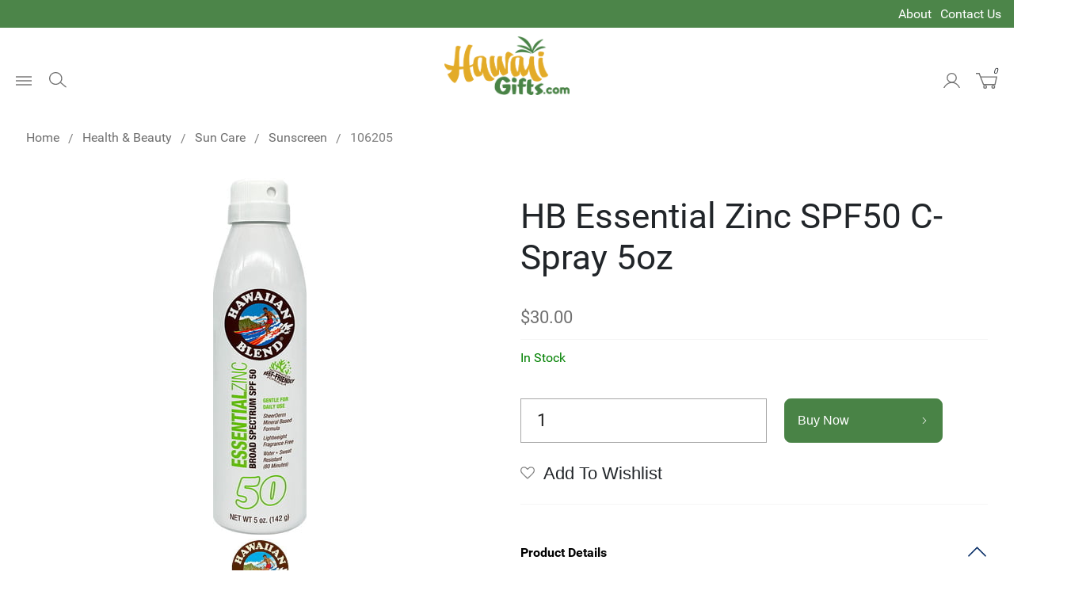

--- FILE ---
content_type: text/html; charset=utf-8
request_url: https://www.hawaiigifts.com/health-and-beauty/sun-care/hb-essential-zinc-spf50-c-spray-5oz.html
body_size: 12792
content:
<!DOCTYPE html>
<html class="no-js healthandbeauty suncare hbessentialzincspf50cspray5oz" lang="en">
<head>
    <meta charset="utf-8">
    <title>HB Essential Zinc SPF50 C-Spray 5oz</title>
    <meta name="description" content="Take a look at our HB Essential Zinc SPF50 C-Spray 5oz, as well as other Hawaiian Blend Sunscreen available for sale here at Hawaii Gifts.com.">
    <meta name="keywords" content="hb essential zinc spf50 c-spray 5oz,hawaiian blend sunscreen,sunscreen products,sun care &amp; coconut oil,health and beauty">
    <meta name="viewport" content="width=device-width, initial-scale=1">
	        <link rel="apple-touch-icon" sizes="180x180" href="/apple-touch-icon.png">
        <link rel="icon" type="image/png" sizes="32x32" href="/favicon-32x32.png">
        <link rel="icon" type="image/png" sizes="16x16" href="/favicon-16x16.png">
        <link rel="manifest" href="/site.webmanifest">
        
        <meta name="msapplication-TileColor" content="#da532c">
        <meta name="theme-color" content="#ffffff">

        <link rel="preload" href="/cirkuit/includes/fonts/Roboto/Roboto-Regular.woff2" as="font" type="font/woff2" crossorigin>
        <link rel="preload" href="/cirkuit/includes/fonts/Roboto/Roboto-Bold.woff2" as="font" type="font/woff2" crossorigin>
        
        
        
        

        
        
        
        
		
		    
		<meta property="og:site_name" content="Hawaii Gifts.com">		
		<meta property="og:type" content="product.item">
		<meta property="og:url" content="https://www.hawaiigifts.com/health-and-beauty/sun-care/hb-essential-zinc-spf50-c-spray-5oz.html">
		<meta property="og:title" content="HB Essential Zinc SPF50 C-Spray 5oz">
		<meta property="og:image" content="https://www.hawaiigifts.com/health-and-beauty/sun-care/images/z106205---HB-ES50-5oz-Spray.jpg"><meta property="product:retailer_item_id" content="106205"><meta property="og:description" content='Hawaiian Blend Mineral-Based Continuous Spray &bull; Broad spectrum with UVA/UVB protection &bull; Reef-friendly with no Oxybenzone or Octinoxate &bull; Hypoallergenic, lightweight and oil-free SheerDerm formula &bull; Water and sweat-resistant (80 minutes)     Volume  5.0 oz.     SPF  50   Dimensions  1&frac34;"W x7&frac12;"H x 1&frac34;"D    UPC  7-91344-10620-5'>
			<meta property="product:price:amount" content="30">
			<meta property="product:price:currency" content="USD">
			
			<meta property="product:shipping_weight:value" content="1">
			<meta property="product:shipping_weight:units" content="lb">
			<meta property="product:availability" content="in stock"><meta property="og:updated_time" content="2025-06-26T18:13:34-10:00"><link rel="canonical" href="https://www.hawaiigifts.com/health-and-beauty/sun-care/hb-essential-zinc-spf50-c-spray-5oz.html">


    
<meta name="tmsid" content="1">


<link rel="shortcut icon" href="/favicon.ico" type="image/x-icon"><link type="text/css" rel="stylesheet" href="/cirkuit/includes/fonts/FontAwesome/css/font-awesome.min.css">
<link type="text/css" rel="stylesheet" href="/cirkuit/includes/js/jquery/plugins/ui/1.12.1/jquery-ui.min.css">
<link type="text/css" rel="stylesheet" href="/css/bootstrap.css?v=5.3.3">
<link type="text/css" rel="stylesheet" href="/css/style.css?v=20240412-075508">
<link type="text/css" rel="stylesheet" href="//cdn.jsdelivr.net/npm/slick-carousel@1.8.1/slick/slick.css">
<link type="text/css" rel="stylesheet" href="//cdn.jsdelivr.net/npm/slick-carousel@1.8.1/slick/slick-theme.css">
<link type="text/css" rel="stylesheet" href="/cirkuit/seo-cart/front-end/css/frontend.css?v=20230606-234005">
<link type="text/css" rel="stylesheet" href="/cirkuit/includes/js/photoswipe/4.0.6/dist/photoswipe.css">
<link type="text/css" rel="stylesheet" href="/cirkuit/includes/js/photoswipe/4.0.6/dist/default-skin/default-skin.css">
<link type="text/css" rel="stylesheet" href="/cirkuit/tms/css/frontend.css?ct=1&amp;mobile=0">

<script type="text/javascript" src="/cirkuit/includes/js/jquery/core/1.9.1/jquery.min.js"></script>
<script type="text/javascript" src="/cirkuit/seo-cart/front-end/js/frontend.js?v=20230711-084259"></script>
<script type="text/javascript" src="/cirkuit/includes/js/photoswipe/4.0.6/dist/photoswipe.min.js"></script>
<script type="text/javascript" src="/cirkuit/includes/js/photoswipe/4.0.6/dist/photoswipe-ui-default.min.js"></script>
<script type="text/javascript">
function preloadImages() {
            }
</script>
<script type="text/javascript">
(function(i,s,o,g,r,a,m){i['GoogleAnalyticsObject']=r;i[r]=i[r]||function(){
            (i[r].q=i[r].q||[]).push(arguments)},i[r].l=1*new Date();a=s.createElement(o),
            m=s.getElementsByTagName(o)[0];a.async=1;a.src=g;m.parentNode.insertBefore(a,m)
        })(window,document,'script','https://www.google-analytics.com/analytics.js','ga');
        ga('create', 'UA-2217956-64', 'auto');
        ga('send', 'pageview');
</script>



</head>
<body onload="preloadImages();"><div class="pswp" aria-hidden="true" role="dialog" tabindex="-1"><div class="pswp__bg"></div><div class="pswp__scroll-wrap"><div class="pswp__container"><div class="pswp__item"></div><div class="pswp__item"></div><div class="pswp__item"></div></div><div class="pswp__ui pswp__ui--hidden"><div class="pswp__top-bar"><div class="pswp__counter"></div><button class="pswp__button pswp__button--close" title="Close (Esc)"></button> <button class="pswp__button pswp__button--share" title="Share"></button> <button class="pswp__button pswp__button--fs" title="Toggle fullscreen"></button> <button class="pswp__button pswp__button--zoom" title="Zoom in/out"></button><div class="pswp__preloader"><div class="pswp__preloader__icn"><div class="pswp__preloader__cut"><div class="pswp__preloader__donut"></div></div></div></div></div><div class="pswp__share-modal pswp__share-modal--hidden pswp__single-tap"><div class="pswp__share-tooltip"></div></div><button class="pswp__button pswp__button--arrow--left" title="Previous (arrow left)"></button> <button class="pswp__button pswp__button--arrow--right" title="Next (arrow right)"></button><div class="pswp__caption"><div class="pswp__caption__center"></div></div></div></div></div>
<!--[if lt IE 10]>
<p class="browserupgrade">You are using an <strong>outdated</strong> browser. Please <a href="http://browsehappy.com/">upgrade
    your browser</a> to improve your experience.</p>
<![endif]-->
<header>
    <div class="headerTop">
        <div class="container-fluid pageWidth">
            <div class="row py-1">
                <div class="col-6"></div>
                <div class="col-6 text-end">
                    <ul class="m-0 d-flex justify-content-end list-unstyled">
                        <li class="me-2"><a href="/about">About</a></li>
                        <li><a href="/contact-us">Contact Us</a></li>
                    </ul>
                </div>
            </div>
        </div>
    </div>
    <div class="headerWrap pageWidth">
        <div class="left">
            <button class="searchIcon" type="button">
                <img src="/images/template/icon-search.svg?v=3" alt="Search" width="22" height="20">
            </button>
        </div>
        <div class="middle">
            <div class="logoWrap">
                <a href="/">
                    <img src="/images/template/hawaii-gifts-logo.png" alt="Hawaii Gifts" width="246" height="115">
                </a>
            </div>
        </div>
        <div class="right">
            <div class="navWrap">
                <div class="preNavWrap">
                    <ul class="preNav">
                        <li class="search">
                            <button class="searchIcon" type="button">
                                <img src="/images/template/icon-search.svg?v=3" alt="Search" width="22" height="20">
                            </button>
                        </li>
                        <li class="account">
                            <a href="/verify_login?account_login=1">
                                <img src="/images/template/icon-account.svg?v=2" alt="Account" width="21" height="20">
                            </a>
                        </li>
                        <li class="cart">
                            <a href="/cart">
                                <img src="/images/template/icon-cart.svg?v=2" alt="Shopping Cart" width="27" height="20">
                                <em class="count">0</em>
                            </a>
                            <div class="miniCart shoppingCartItems" id="miniCartPreviewItems">
                                <div class="shoppingCartItemsContainer p-3">
									        <div class="empty text-center" style=""><p>Empty Cart?</p> <a href="/" class="button solid">Find Inspiration</a></div>
		                                    <div class="borderArrowTop"></div>
                                </div>
                            </div>
                        </li>
                    </ul>
                </div>
            </div>
        </div>
        <div class="searchWrap">
            <form action="/search" method="get" class="container">
                <div class="close"><img src="/images/template/icon-close-white.svg" alt="X"></div>
                <div class="row gx-0">
                    <div class="col-11">
                        <span class="sr-only">Search:</span>
                        <input type="text" name="query" placeholder="Search Hawaii Gifts...">
                    </div>
                    <div class="col-1">
                        <button type="submit" class="inputSubmit button reversed" value="Search Submit"><span class="sr-only">Search Submit</span><img src="/images/template/icon-search.svg?v=3" alt="Search" width="16" height="16">
                        </button>
                    </div>
                </div>
            </form>
        </div>
    </div>
</header>
<div class="mainNavWrapOuter">
    <div class="pageWidth">
        <input class="menu-btn" type="checkbox" autocomplete="off" id="menu-btn" value="menu">
        <label class="menu-icon" for="menu-btn"><span class="navicon"></span><span class="sr-only">Open Menu</span></label>
        <div class="mainNavWrap">
            <nav role="navigation">
                <label class="menu-icon menu-icon-close"><span class="navicon"></span><span class="sr-only">Close Menu</span></label>
                <ul class="mainNav">
					<li><a href="/beach/">Beach</a><ul><li><a href="/beach/coolers-and-ice-packs/">Coolers &amp; Ice Packs</a></li><li><a href="/beach/beach-towels/">Beach Towels</a></li><li><a href="/beach/beach-toys/">Beach Toys</a></li><li><a href="/beach/swim-surf-and-dive-gear/">Swim, Surf &amp; Dive Gear</a></li><li><a href="/beach/sun-care/">Sun Care</a></li></ul></li><li><a href="/books/">Books</a><ul><li><a href="/books/kids-books/">Kids Books</a></li><li><a href="/books/hawaii-books/">Hawaii Books</a></li><li><a href="/books/business-books/">Business Books</a></li><li><a href="/books/biography/">Biography</a></li><li><a href="/books/christmas/">Christmas</a></li><li><a href="/books/gift-books/">Gift Books</a></li><li><a href="/books/fun-and-games/">Fun &amp; Games</a></li><li><a href="/books/inspirational/">Inspirational</a></li><li><a href="/books/natural-history/">Natural History</a></li><li><a href="/books/personal-memoirs/">Personal Memoirs</a></li></ul></li><li><a href="/gifts-and-souvenirs/">Gifts &amp; Souvenirs</a><ul><li><a href="/gifts-and-souvenirs/apparel/">Apparel</a></li><li><a href="/gifts-and-souvenirs/bags-and-totes/">Bags &amp; Totes</a></li><li><a href="/gifts-and-souvenirs/drinkware/">Drinkware</a></li><li><a href="/gifts-and-souvenirs/calendars/">Calendars</a></li><li><a href="/gifts-and-souvenirs/collector-pins/">Collector Pins</a></li><li><a href="/gifts-and-souvenirs/keychains/">Keychains</a></li><li><a href="/gifts-and-souvenirs/magnets/">Magnets</a></li><li><a href="/gifts-and-souvenirs/signs-and-license-plates/">Signs &amp; License Plates</a></li><li><a href="/gifts-and-souvenirs/stationery/">Stationery</a></li><li><a href="/gifts-and-souvenirs/playing-cards/">Playing Cards</a></li><li><a href="/gifts-and-souvenirs/toys/">Toys</a></li><li><a href="/gifts-and-souvenirs/hula/">Hula</a></li><li><a href="/gifts-and-souvenirs/makini-masks/">Makini Masks</a></li><li><a href="/gifts-and-souvenirs/lauhala-baskets/">Lauhala Baskets</a></li></ul></li><li><a href="/home-and-kitchen/">Home &amp; Kitchen</a><ul><li><a href="/home-and-kitchen/home-and-kitchen/">Home &amp; Kitchen</a></li><li><a href="/home-and-kitchen/drinkware/">Drinkware</a></li></ul></li><li><a href="/woodenware/">Woodenware</a><ul><li><a href="/woodenware/bowls/">Bowls</a></li><li><a href="/woodenware/plates/">Plates</a></li><li><a href="/woodenware/trays/">Trays</a></li><li><a href="/woodenware/dishes/">Dishes</a></li><li><a href="/woodenware/cheese-and-chop-boards/">Cheese &amp; Chop Boards</a></li><li><a href="/woodenware/kitchen-helpers/">Kitchen Helpers</a></li><li><a href="/woodenware/salad-hands-and-servers/">Salad Hands &amp; Servers</a></li><li><a href="/woodenware/condiments/">Condiments</a></li><li><a href="/woodenware/home-dcor/">Home D&eacute;cor</a></li></ul></li><li><a href="/local-snacks-and-grocery/">Local Snacks &amp; Grocery</a><ul><li><a href="/local-snacks-and-grocery/waffle-pancake-and-malasada-mix/">Waffle, Pancake &amp; Malasada Mix</a></li><li><a href="/local-snacks-and-grocery/sauces-and-marinades/">Sauces &amp; Marinades</a></li><li><a href="/local-snacks-and-grocery/cooking-oils/">Cooking Oils</a></li><li><a href="/local-snacks-and-grocery/hawaiian-sweets/">Hawaiian Sweets</a></li><li><a href="/local-snacks-and-grocery/candy/">Candy</a></li><li><a href="/local-snacks-and-grocery/cookies-and-pastry/">Cookies &amp; Pastry</a></li><li><a href="/local-snacks-and-grocery/jerky/">Jerky</a></li><li><a href="/local-snacks-and-grocery/hawaiian-island-salt/">Hawaiian Island Salt</a></li><li><a href="/local-snacks-and-grocery/wing-brand/">Wing Brand</a></li><li><a href="/local-snacks-and-grocery/wooden-pineapple-dish-sets/">Wooden Pineapple Dish Sets</a></li></ul></li><li><a href="/health-and-beauty/">Health &amp; Beauty</a><ul><li><a href="/health-and-beauty/skin-care/">Skin Care</a></li><li><a href="/health-and-beauty/sun-care/">Sun Care</a></li><li><a href="/health-and-beauty/body/">Body</a></li><li><a href="/health-and-beauty/supplements/">Supplements</a></li></ul></li><li><a href="/outdoor-essentials/">Outdoor Essentials</a><ul><li><a href="/outdoor-essentials/umbrellas/">Umbrellas</a></li><li><a href="/outdoor-essentials/aloha-mats/">Aloha Mats</a></li><li><a href="/outdoor-essentials/uni-king/">Uni-King</a></li></ul></li><li><a href="https://www.hawaiigifts.com/on-sale-now">Sale</a></li>                </ul>
            </nav>
        </div>
    </div>
</div>
<main class="noCoverImage ">
    <div id="content" class="main">
        <div class="contentInner">
			            <div class="contentNoSidebar">
                <div class="seocart_Product seocart_Product_5363" id="seocart_Product_5363"><input type="hidden" name="seocart_ProductId" value="5363">        <div class="pswp" tabindex="-1" role="dialog" aria-hidden="true">
            <div class="pswp__bg"></div>
            <div class="pswp__scroll-wrap">
                <div class="pswp__container">
                    <div class="pswp__item"></div>
                    <div class="pswp__item"></div>
                    <div class="pswp__item"></div>
                </div>
                <div class="pswp__ui pswp__ui--hidden">
                    <div class="pswp__top-bar">
                        <div class="pswp__counter"></div>
                        <button class="pswp__button pswp__button--close" title="Close (Esc)"></button>
                        <button class="pswp__button pswp__button--share" title="Share"></button>
                        <button class="pswp__button pswp__button--fs" title="Toggle fullscreen"></button>
                        <button class="pswp__button pswp__button--zoom" title="Zoom in/out"></button>
                        <div class="pswp__preloader">
                            <div class="pswp__preloader__icn">
                                <div class="pswp__preloader__cut">
                                    <div class="pswp__preloader__donut"></div>
                                </div>
                            </div>
                        </div>
                    </div>
                    <div class="pswp__share-modal pswp__share-modal--hidden pswp__single-tap">
                        <div class="pswp__share-tooltip"></div>
                    </div>
                    <button class="pswp__button pswp__button--arrow--left" title="Previous (arrow left)"></button>
                    <button class="pswp__button pswp__button--arrow--right" title="Next (arrow right)"></button>
                    <div class="pswp__caption">
                        <div class="pswp__caption__center"></div>
                    </div>
                </div>
            </div>
        </div>
		        <script>
            function preloadImages() {
                return true;
            }

            function updateOptionPriceChange_5363(div) {
                return true;
            }

            // Photo swipe
            let itemImages = [{"src":"\/health-and-beauty\/sun-care\/images\/z106205---HB-ES50-5oz-Spray.jpg","w":209,"h":800},{"src":"\/health-and-beauty\/sun-care\/images\/z106205-Hawaiian-Blend.jpg","w":135,"h":135}];
            let $pswp = $('.pswp')[0];
            $('.swiper-wrapper img, .product-additional-image').on('click', function (e) {
                e.preventDefault();
                let $this = $(this);
                let index = $this.data('index');
                if (!index) {
                    index = 0;
                }
                let options = {
                    index: index,
                    bgOpacity: 0.7,
                    showHideOpacity: true,
                    history: false,
                };
                let photoSwipe = new PhotoSwipe($pswp, PhotoSwipeUI_Default, itemImages, options);
                photoSwipe.init();
            });
        </script>
		<div class="product-header">
	<div class="container-fluid pageWidth">
		<div class="pageWidth row breadcrumbsHeader breadcrumbsProduct">
			<div class="col-sm-12">
				<div id="tms_breadcrumbs"><ul class="breadcrumbs" role="navigation" aria-label="Breadcrumbs Navigation"><li><a href="/" class="homeLocation"><span>Home</span></a></li><li><a href="/health-and-beauty/"><span>Health &amp; Beauty</span></a></li><li><a href="/health-and-beauty/sun-care/"><span>Sun Care</span></a></li><li><a href="/health-and-beauty/sun-care/sunscreen/"><span>Sunscreen</span></a></li><li class="lastLocation"><span>106205</span></li></ul></div><script type="application/ld+json">{"@context":"https:\/\/schema.org","@type":"BreadcrumbList","itemListElement":[{"@type":"ListItem","position":1,"name":"Home","item":"https:\/\/www.hawaiigifts.com\/"},{"@type":"ListItem","position":2,"name":"Health &amp; Beauty","item":"https:\/\/www.hawaiigifts.com\/health-and-beauty\/"},{"@type":"ListItem","position":3,"name":"Sun Care","item":"https:\/\/www.hawaiigifts.com\/health-and-beauty\/sun-care\/"},{"@type":"ListItem","position":4,"name":"Sunscreen","item":"https:\/\/www.hawaiigifts.com\/health-and-beauty\/sun-care\/sunscreen\/"},{"@type":"ListItem","position":5,"name":"106205","item":"https:\/\/www.hawaiigifts.com\/health-and-beauty\/sun-care\/hb-essential-zinc-spf50-c-spray-5oz.html"}]}</script>
			</div>
		</div>
		<div class="row d-xl-flex justify-content-xl-between position-relative mx-0">
			<div class="col-sm-12 col-xl-6 position-relative text-center px-0">
				<img src="/health-and-beauty/sun-care/images/106205---HB-ES50-5oz-Spray.jpg" alt="HB Essential Zinc SPF50 C-Spray 5oz" width="118" height="450" id="mainImage" class="photo" data-zoomimagewidth="209" data-zoomimageheight="800" data-zoomimagesrc="/health-and-beauty/sun-care/images/z106205---HB-ES50-5oz-Spray.jpg" style="cursor:pointer;  border:0;">
            <script>
            var imageItems = [];
            $(function() {
                $(".productAdditionalImagesTable img").each(function() { // build array of images for photoswipe
                    var $this = $(this);
                    var zoomSrc = $this.data("zoomSrc");
                    var zoomWidth = $this.data("zoomSizeWidth");
                    var zoomHeight = $this.data("zoomSizeHeight");
                    var imageItem = {
                        src:zoomSrc,
                        w:zoomWidth,
                        h:zoomHeight
                    };
                    imageItems.push(imageItem);
                });
            	if (!imageItems.length) { // no additional images, default to main image
            		var $mainImage = $("#mainImage");
            		imageItems.push({
        				src:$mainImage.data("zoomimagesrc"),
            			w:$mainImage.data("zoomimagewidth"),
            			h:$mainImage.data("zoomimageheight")
        			});
            	}
                /*$(".productAdditionalImagesTable img").hover(function(e) { // replace main image with additional image
                    var $this = $(this);
                    var largeSrc = $this.data("largeSrc");
                    var largeSrcWidth = $this.data("largeSizeWidth");
                    var largeSrcHeight = $this.data("largeSizeHeight");
                    var index = $this.data("index");
                    var $mainImage = $("#mainImage");
                    $mainImage.attr({
                        src:largeSrc,
                        width:largeSrcWidth,
                        height:largeSrcHeight
                    })
                    .data("index",index);
                },function() {});*/

                var $pswp = $(".pswp")[0];
                $("#mainImage,.productAdditionalImagesTable img").click(function(e) {
                    e.preventDefault();
                    var $this = $(this);
                    var index = $this.data("index");
                    if (typeof(index) == "undefined") { // default to last image
                        index = imageItems.length-1;
                    }
            		if (index < 0) {
            			index = 0;
            		}
                    var options = {
                        index: index,
                        bgOpacity: 0.7,
                        showHideOpacity: true,
                        history: false
                    };
                    var photoSwipe = new PhotoSwipe($pswp, PhotoSwipeUI_Default, imageItems, options);
                    photoSwipe.init();
                });
            });
            </script>
             
				<br><table border="0" class="productAdditionalImagesTable"><tr><td><img src="images/s106205-Hawaiian-Blend.jpg" alt="HB Essential Zinc SPF50 C-Spray 5oz" width="135" height="135" style="border:0; cursor:pointer;" data-index="0" data-zoom-size-width="135" data-zoom-size-height="135" data-zoom-src="images/z106205-Hawaiian-Blend.jpg" data-large-size-width="135" data-large-size-height="135" data-large-src="images/106205-Hawaiian-Blend.jpg"></td><td><img src="images/s106205---HB-ES50-5oz-Spray.jpg" alt="HB Essential Zinc SPF50 C-Spray 5oz" width="52" height="200" style="border:0; cursor:pointer;" data-index="1" data-zoom-size-width="209" data-zoom-size-height="800" data-zoom-src="images/z106205---HB-ES50-5oz-Spray.jpg" data-large-size-width="118" data-large-size-height="450" data-large-src="images/106205---HB-ES50-5oz-Spray.jpg"></td></tr></table>
			<script language="javascript" type="text/javascript">function preloadImages() { imageObj0 = new Image(135,135); imageObj0.src = "images/106205-Hawaiian-Blend.jpg";  }</script> 
			</div>
			<div class="product-info col-sm-12 col-xl-6">
				<form enctype="multipart/form-data" action="https://www.hawaiigifts.com/cart" target="_self" method="post" onsubmit="">
				<div class="row pt-3 pt-xl-0 my-xl-3">
					<div class="col-sm-12">
						<h1 class="h2 mb-0 mb-xl-1">HB Essential Zinc SPF50 C-Spray 5oz</h1>
					</div>
				</div>
				<div class="row my-2 my-xl-3">
					<div class="col-sm-12 position-relative">
						<div class="seocart_PricingContainer">
			<span style="display:inline; color:#707070; " class="seocart_Product_PriceRegular">  <span class="product_currency_unit_5363 currency">$</span></span><span style="display:inline; color:#707070; " id="product_price_5363" class="price regular seocart_Product_PriceRegular" content="30.00">30.00</span><span style="display:inline; color:#707070; " class="seocart_Product_PriceRegular"><span class="product_currency_unit_5363 currency"></span></span>
								<div id="inventoryStatus_5363" class="availability"><strong style="color:green;" class="seocart_InStockMessage">In Stock</strong></div></div> 
						 
					</div>
				</div>
				<div class="btn-buy-wrapper row">
					<div class="col-sm-12">
																		<div class="d-flex">
							<span class="seocart_ProductQuantity"><input class="seocart_ProductQuantityInput" name="quantity" type="number" min="1" value="1" size="3"></span> 
							<button type="submit" class="btn btn-green btn-buy d-flex align-items-center justify-content-between text-nowrap w-100">
								<strong>Buy Now</strong></button>
						</div>
											</div>
				</div>
				<div class="seocart_WishListButtonWrapper mb-4">
					<button type="button" class="wishlist" name="addToWishlist" value="Wish List" data-pid="5363" data-product-name="HB Essential Zinc SPF50 C-Spray 5oz" data-a="wishlist" data-sa="a" onclick="dataLayer.push({'event': 'Wishlist','product': ''});">
						<span class="d-none d-xl-inline">Add To Wishlist</span>
					</button>
				</div>
				<input type="hidden" name="id" value="5363">
				</form>
				        <div class="accordion accordion-flush" id="accordionProductDetails">
            <div class="accordion-item">
                <h2 class="accordion-header" id="panel-headingProductDetail">
                    <button class="accordion-button bg-transparent shadow-none pt-xl-0 pb-xl-3 px-0" type="button" data-bs-toggle="collapse" data-bs-target="#panel-collapseProductDetail" aria-expanded="true" aria-controls="panel-collapseProductDetail">
                        <strong>Product Details</strong>
                    </button>
                </h2>
                <div id="panel-collapseProductDetail" class="accordion-collapse collapse show" aria-labelledby="panel-headingProductDetail">
                    <div class="accordion-body py-1 px-0">
                        <div class="product-description">
							<div></div> <p><span style="color: #008000;"><strong>Hawaiian Blend </strong></span><br><span style="color: #008000;"><strong>Mineral-Based Continuous Spray<br></strong><br></span></p> <p>&bull; Broad spectrum with UVA/UVB protection <br>&bull; Reef-friendly with no Oxybenzone or Octinoxate <br>&bull; Hypoallergenic, lightweight and oil-free SheerDerm formula <br>&bull; Water and sweat-resistant (80 minutes) <br><br></p> <table class="data-table" id="product-attribute-specs-table" style="height: 190px;" width="690"> <tbody> <tr style="height: 34px;"> <th class="label" style="text-align: left; height: 34px; width: 232.938px;">Volume</th> <td class="data" style="height: 34px; width: 424.062px;"> <p class="p1">5.0<span style="background-color: transparent;"> oz.</span></p> </td> </tr> <tr style="height: 27px;"> <th class="label" style="text-align: left; height: 27px; width: 232.938px;"> <p class="p1">SPF</p> </th> <td class="data" style="height: 27px; width: 424.062px;">50</td> </tr> <tr style="height: 34px;"> <th class="label" style="text-align: left; height: 34px; width: 232.938px;">Dimensions</th> <td class="data" style="height: 34px; width: 424.062px;"> <p class="p1">1&frac34;"W x7&frac12;"H x 1&frac34;"D</p> </td> </tr> <tr style="height: 34px;"> <th class="label" style="text-align: left; height: 34px; width: 232.938px;">UPC</th> <td class="data" style="height: 34px; width: 424.062px;"> <p class="p1">7-91344-10620-5</p> </td> </tr> </tbody> </table>                        </div>
                    </div>
                </div>
            </div>
            <div class="accordion-item">
                <h2 class="accordion-header" id="panel-headingProductShippingReturns">
                    <button class="accordion-button bg-transparent shadow-none collapsed py-3 px-0" type="button" data-bs-toggle="collapse" data-bs-target="#panel-collapseProductShippingReturns" aria-expanded="false" aria-controls="panel-collapseProductShippingReturns">
                        <strong>Shipping / Returns</strong>
                    </button>
                </h2>
                <div id="panel-collapseProductShippingReturns" class="accordion-collapse collapse" aria-labelledby="panel-headingProductShippingReturns">
                    <div class="accordion-body py-1 px-0">
                        <p class="mb-3">Currently, https://www.hawaiigifts.com/ offers shipping in the United States only.
                            Merchandise is delivered United States Priority Mail which takes about 3-6 business
                            days.</p>
                        <p class="mb-3">Shipping cost can be calculated within your shopping cart.</p>
                        <p class="mb-3">All claims for &ldquo;defective products&rdquo; must be filed with our Customer Service
                            Representative within 10 days of receipt of goods. Hawaiigifts.com will take back for a full
                            credit, any product that is defective upon receipt. All claims for defective product must
                            include date of invoice and invoice number.</p>
                        <p class="mb-3">For additional shipping and return details, <a href="/shipping-and-returns-policy">click here</a>.</p>
                    </div>
                </div>
            </div>
            <div class="accordion-item">
                <h2 class="accordion-header" id="panel-headingProductReviews">
                    <button class="accordion-button bg-transparent shadow-none collapsed py-3 px-0" type="button" data-bs-toggle="collapse" data-bs-target="#panel-collapseProductReviews" aria-expanded="false" aria-controls="panel-collapseProductReviews">
                        <span class="product-details-overall-rating">
                            <strong>
                                Product Reviews
                                								                            </strong>
                        </span>
                    </button>
                </h2>
                <div id="panel-collapseProductReviews" class="accordion-collapse collapse" aria-labelledby="panel-headingProductReviews">
                    <div class="accordion-body py-1 px-0">
						            <p>No reviews currently exist for this item.</p>
			                        <div class="row ">
                            <div class="col-12 mb-4">
                                <button id="show-add-review-form" class="button-review">Write review</button>
                            </div>
                        </div>
												        <script type="text/javascript">
            $(function () {
                if (typeof $('#show-add-review-form') !== 'undefined') {
                    $('#show-add-review-form').on('click', function () {
                        if ($('#submit-review').is(':visible')) {
                            jQuery('#submit-review').hide('slow');
                        } else {
                            jQuery('#submit-review').show('slow');
                        }
                    });

                    $('form[name="rate_product"]')
                        .FormFingerprint()
                        .submit(function (evt) {
                            evt.preventDefault();

                            const ratingVal = $('#submit-review input[name="rating"]:checked').val();
                            if (ratingVal == "" || ratingVal == undefined) {
                                $('.product-review-rating-container .error').show();
                            } else {
                                $('.product-review-rating-container .error').hide();
                            }

                            if (jQuery.trim($('#submit-review input[name="email"]').val()) == "") {
                                $('#email-input-container .error').show('slow');
                            } else if (/^[A-Z0-9._+%-]+@[A-Z0-9.-]+\.[A-Z]{2,4}$/i.test(jQuery.trim($('#submit-review input[name="email"]').val())) == false) {
                                $('#email-input-container .error').show();
                            } else {
                                $('#email-input-container .error').hide();
                            }

                            if (jQuery.trim($('#nickname-input-container input').val()) == "") {
                                $('#nickname-input-container .error').show();
                            } else {
                                $('#nickname-input-container .error').hide();
                            }

                            if (jQuery.trim($('#title-input-container input').val()) == "") {
                                $('#title-input-container .error').show();
                            } else {
                                $('#title-input-container .error').hide();
                            }

                            if (jQuery.trim($('#review-input-container input').val()) == "") {
                                $('#review-input-container .error').show();
                            } else {
                                $('#review-input-container .error').hide();
                            }

                            if (!$('#submit-review .error:visible').length) {
                                $.ajax({
                                    type: 'POST',
                                    url: $(this).prop('action'),
                                    data: $(this).serialize(),
                                })
                                    .then(function (data) {
                                        if (!data) {
                                            $('.form-container form').hide();
                                            $('.form-container .success').show();
                                        }
                                    });
                            }
                            return false;
                        });

                }
            });
        </script>
        <div class="row mt-4 form-container">
            <form action="/ajax/frontend.php?action=addProductReview" method="post" id="submit-review" name="rate_product">
                <input type="hidden" name="product_name" value="HB Essential Zinc SPF50 C-Spray 5oz">
                <input type="hidden" name="pcode" value="5363">
                <input type="hidden" name="input2" value="-">

                <div class="form-group mb-4 product-review-rating-container">
                    <div class="rating">
                        <input type="radio" name="rating" value="5" id="5"><label for="5">&#9734;</label>
                        <input type="radio" name="rating" value="4" id="4"><label for="4">&#9734;</label>
                        <input type="radio" name="rating" value="3" id="3"><label for="3">&#9734;</label>
                        <input type="radio" name="rating" value="2" id="2"><label for="2">&#9734;</label>
                        <input type="radio" name="rating" value="1" id="1"><label for="1">&#9734;</label>
                    </div>
                    <span class="error">Rating is required</span>
                </div>
                <div class="form-group mb-4">
                    <div class="form-outline required" id="email-input-container">
                        <input type="email" id="email" class="form-control" name="email" placeholder="Email address *" required>
                        <span class="error">Email is required and should be a valid email address</span>
                    </div>
                </div>
                <div class="form-group mb-4">
                    <div class="form-outline required" id="nickname-input-container">
                        <input type="text" id="nickname" class="form-control" name="nickname" placeholder="Name *" required>
                        <span class="error">Name is required</span>
                    </div>
                </div>
                <div class="form-group mb-4">
                    <div class="form-outline required" id="title-input-container">
                        <input type="text" id="title" class="form-control" name="title" placeholder="Review title *" required>
                        <span class="error">Title is required</span>
                    </div>
                </div>
                <div class="form-group mb-4">
                    <div class="form-outline required" id="review-input-container">
                        <input type="text" id="input1" class="form-control" name="input1" placeholder="Review *" required>
                        <span class="error">Review is required</span>
                    </div>
                </div>
                <button class="btn btn-primary btn-rounded btn-block" id="submit-review-btn">Submit</button>
            </form>
            <div class="success"><h4>Your product review has been submitted for review.</h4></div>
        </div>
		                    </div>
                </div>
            </div>
        </div>
        <div class="row social py-3">
            <div class="col-5">
                <span class="text-uppercase">Share</span>
            </div>
            <div class="col-7 text-end">
                <a class="text-decoration-none d-inline-block ms-2" href="http://pinterest.com/pin/create/button/?url=https://www.hawaiigifts.com/%2Fhealth-and-beauty%2Fsun-care%2Fhb-essential-zinc-spf50-c-spray-5oz.html&amp;media=https%3A%2F%2Fwww.hawaiigifts.com%2F%2Fhealth-and-beauty%2Fsun-care%2Fimages%2Fz106205---HB-ES50-5oz-Spray.jpg&amp;description=HB+Essential+Zinc+SPF50+C-Spray+5oz" target="_blank" rel="nofollow">
                    <svg width="24" height="24" viewbox="0 0 24 24" fill="none" xmlns="http://www.w3.org/2000/svg">
                        <title>Pinterest</title>
                        <path fill-rule="evenodd" clip-rule="evenodd" d="M12.0083 2.00004C7.2766 1.98594 3.18569 5.30275 2.21376 9.94123C1.24183 14.5797 3.6562 19.2641 7.99433 21.1567C7.95058 20.3872 8.00816 19.6153 8.1656 18.8608C8.35799 18.0499 9.45184 13.414 9.45184 13.414C9.23472 12.915 9.12594 12.3754 9.13271 11.8311C9.13271 10.3489 9.98906 9.2447 11.0606 9.2447C11.4468 9.23857 11.8168 9.40008 12.0752 9.68762C12.3335 9.97516 12.4551 10.3606 12.4085 10.7446C12.4085 11.6596 11.8256 13.032 11.5259 14.2901C11.4049 14.7662 11.5174 15.2716 11.8289 15.6512C12.1403 16.0308 12.6135 16.2392 13.1033 16.2126C14.997 16.2126 16.273 13.7834 16.273 10.9013C16.273 8.70946 14.7978 7.06713 12.1134 7.06713C10.8171 7.01449 9.55606 7.49752 8.6256 8.40314C7.69513 9.30875 7.1769 10.5574 7.19221 11.8569C7.16278 12.5695 7.39743 13.2679 7.85103 13.8177C8.01641 13.952 8.0748 14.1787 7.9949 14.3764C7.94694 14.56 7.83676 15.0054 7.79109 15.177C7.77195 15.2859 7.70257 15.3793 7.60395 15.429C7.50533 15.4786 7.38908 15.4787 7.29041 15.4292C5.89398 14.8573 5.24372 13.3276 5.24372 11.6058C5.24372 8.76664 7.63809 5.36133 12.388 5.36133C16.2045 5.36133 18.7159 8.12504 18.7159 11.086C18.7159 15.0111 16.5362 17.943 13.3226 17.943C12.3512 17.9683 11.4331 17.4991 10.8837 16.6964C10.8837 16.6964 10.3036 18.9992 10.1815 19.4412C9.94961 20.2004 9.61089 20.9227 9.17552 21.5862C12.9268 22.7015 16.9828 21.5189 19.5503 18.5611C22.1178 15.6033 22.7235 11.4158 21.0995 7.84979C19.4755 4.28377 15.9214 1.99685 12.0083 2.00004Z" fill="black"></path>
                    </svg>
                </a>
                <a class="text-decoration-none d-inline-block ms-2" href="https://www.facebook.com/tig12345/" target="_blank" rel="nofollow">
                    <svg width="24" height="24" viewbox="0 0 24 24" fill="none" xmlns="http://www.w3.org/2000/svg">
                        <title>Facebook</title>
                        <path fill-rule="evenodd" clip-rule="evenodd" d="M13.4835 22V12.8571H16.4505L16.8901 9.31429H13.4835V7.02857C13.4835 6 13.7582 5.31429 15.1868 5.31429H17V2.11429C16.6703 2.11429 15.6264 2 14.3626 2C11.7253 2 9.96703 3.65714 9.96703 6.68571V9.31429H7V12.8571H9.96703V22H13.4835Z" fill="black"></path>
                    </svg>
                </a>
                <a class="text-decoration-none d-inline-block ms-2" href="https://twitter.com/Islander_Group/" target="_blank" rel="nofollow">
                    <svg width="24" height="24" viewbox="0 0 24 24" fill="none" xmlns="http://www.w3.org/2000/svg">
                        <title>Twitter</title>
                        <path fill-rule="evenodd" clip-rule="evenodd" d="M22 5.95122C21.2593 6.28571 20.4615 6.50871 19.6638 6.56446C20.5185 6.06272 21.1453 5.28223 21.4872 4.33449C20.6895 4.78049 19.8348 5.11498 18.8661 5.28223C18.1254 4.50174 17.0427 4 15.9031 4C13.6239 4 11.8006 5.78397 11.8006 8.01394C11.8006 8.34843 11.8575 8.62718 11.9145 8.90592C8.49573 8.85017 5.47578 7.23345 3.4245 4.83624C3.08262 5.44948 2.8547 6.11847 2.8547 6.84321C2.8547 8.23693 3.59544 9.46341 4.67806 10.1882C3.9943 10.1882 3.36752 9.96516 2.79772 9.68641V9.74216C2.79772 11.6934 4.22222 13.3101 6.10256 13.6446C5.76068 13.7561 5.4188 13.8118 5.01994 13.8118C4.73504 13.8118 4.50712 13.8118 4.22222 13.7561C4.73504 15.3728 6.2735 16.4878 8.03989 16.5436C6.61538 17.6028 4.849 18.2718 2.96866 18.2718C2.62678 18.2718 2.2849 18.2718 2 18.216C3.82336 19.331 5.9886 20 8.26781 20C15.7892 20 19.8917 13.9233 19.8917 8.62718C19.8917 8.45993 19.8917 8.29268 19.8917 8.12544C20.7464 7.45645 21.4302 6.78746 22 5.95122Z" fill="black"></path>
                    </svg>
                </a>
                <a class="text-decoration-none d-inline-block ms-2" href="mailto:?subject=HB%20Essential%20Zinc%20SPF50%20C-Spray%205oz">
                    <svg width="24" height="24" viewbox="0 0 24 24" fill="none" xmlns="http://www.w3.org/2000/svg">
                        <title>Email</title>
                        <path fill-rule="evenodd" clip-rule="evenodd" d="M20 6C20 7.65685 18.6569 9 17 9C16.22 9 15.5095 8.70233 14.976 8.2144L9.90698 11.2558C9.96771 11.4938 10 11.7431 10 12C10 12.2569 9.96771 12.5062 9.90698 12.7442L14.976 15.7856C15.5095 15.2977 16.22 15 17 15C18.6569 15 20 16.3431 20 18C20 19.6569 18.6569 21 17 21C15.3431 21 14 19.6569 14 18C14 17.7431 14.0323 17.4938 14.093 17.2558L9.024 14.2144C8.49046 14.7023 7.77999 15 7 15C5.34315 15 4 13.6569 4 12C4 10.3431 5.34315 9 7 9C7.77999 9 8.49046 9.29767 9.024 9.7856L14.093 6.74419C14.0323 6.50622 14 6.25688 14 6C14 4.34315 15.3431 3 17 3C18.6569 3 20 4.34315 20 6Z" fill="black"></path>
                    </svg>
                </a>
            </div>
        </div>
		        <script type="application/ld+json">{
    "@context": "https:\/\/schema.org",
    "@type": "Product",
    "brand": null,
    "itemCondition": "NewCondition",
    "color": null,
    "model": "Sunscreen",
    "mpn": null,
    "description": "Hawaiian Blend Mineral-Based Continuous Spray \u2022 Broad spectrum with UVA\/UVB protection \u2022 Reef-friendly with no Oxybenzone or Octinoxate \u2022 Hypoallergenic, lightweight and oil-free SheerDerm formula \u2022 Water and sweat-resistant (80 minutes)     Volume  5.0 oz.     SPF  50   Dimensions  1\u00be\"W x7\u00bd\"H x 1\u00be\"D    UPC  7-91344-10620-5",
    "url": "\/health-and-beauty\/sun-care\/hb-essential-zinc-spf50-c-spray-5oz.html",
    "sku": "106205",
    "name": "HB Essential Zinc SPF50 C-Spray 5oz",
    "offers": {
        "@type": "Offer",
        "itemCondition": "NewCondition",
        "price": "30.00",
        "availability": "InStock",
        "priceCurrency": "USD",
        "priceValidUntil": "2026-04-28T23:50:10-10:00",
        "hasMerchantReturnPolicy": {
            "@type": "MerchantReturnPolicy",
            "inStoreReturnsOffered": false,
            "returnPolicyCategory": "MerchantReturnFiniteReturnWindow",
            "returnMethod": "ReturnByMail",
            "url": "https:\/\/www.bobswatches.com\/return-policy",
            "name": "Bob's Watches Return Policy",
            "merchantReturnDays": 3,
            "applicableCountry": "US",
            "@id": "https:\/\/www.hawaiigifts.com\/return-policy"
        }
    },
    "additionalProperty": [
        {
            "@type": "PropertyValue",
            "name": "Warranty",
            "value": "This pre-owned Rolex comes with Bob's Watches one year warranty"
        }
    ],
    "image": [
        {
            "@type": "ImageObject",
            "url": "https:\/\/www.hawaiigifts.com\/health-and-beauty\/sun-care\/images\/z106205---HB-ES50-5oz-Spray.jpg",
            "caption": "HB Essential Zinc SPF50 C-Spray 5oz",
            "name": "  Image 1",
            "inLanguage": "en-US",
            "height": 800,
            "width": 209,
            "@id": "https:\/\/www.hawaiigifts.com\/health-and-beauty\/sun-care\/images\/z106205---HB-ES50-5oz-Spray.jpg#ImageObject"
        },
        {
            "@type": "ImageObject",
            "url": "https:\/\/www.hawaiigifts.com\/health-and-beauty\/sun-care\/images\/z106205-Hawaiian-Blend.jpg",
            "caption": "HB Essential Zinc SPF50 C-Spray 5oz",
            "name": "  Image 2",
            "inLanguage": "en-US",
            "height": 135,
            "width": 135,
            "@id": "https:\/\/www.hawaiigifts.com\/health-and-beauty\/sun-care\/images\/z106205-Hawaiian-Blend.jpg#ImageObject"
        }
    ],
    "@id": "https:\/\/www.hawaiigifts.com\/health-and-beauty\/sun-care\/hb-essential-zinc-spf50-c-spray-5oz.html#Product"
}</script>
					</div>
		</div>
	</div>
</div>
<div class="product-footer">
	<div class="container-fluid pageWidth">
		        <strong class="d-block h2 my-5 mb-4 text-center" style="color:var(--color-gray1);">Shop Similar Items</strong>
        <div class="relatedProductsWrapper">
            <div class="items-container">
                <div class="d-flex flex-xl-nowrap justify-content-between align-items-center">
					                        <div class="relatedProductContainer d-flex flex-column justify-content-around align-items-center item">
                            <a class="relatedProduct d-block text-center text-decoration-none py-1 my-2 line-under" href="https://www.hawaiigifts.com/health-and-beauty/sun-care/hb-essential-zinc-spf30-c-spray-5oz.html" title="HB Essential Zinc SPF30 C-Spray 5oz">
                                <img width="73" height="283" src="/health-and-beauty/sun-care/images/s106199---HB-ES30-5oz-Spray.jpg" alt="HB Essential Zinc SPF30 C-Spray 5oz" loading="lazy">
                                <p class="py-2 my-2">
                                    <span class="d-block mb-2">
                                        HB Essential Zinc SPF30 C-Spray 5oz                                    </span>
                                    <span class="price">
                                        <span>$</span><span>28.00</span>
                                    </span>
                                </p>

                            </a>
                        </div>
						                        <div class="relatedProductContainer d-flex flex-column justify-content-around align-items-center item">
                            <a class="relatedProduct d-block text-center text-decoration-none py-1 my-2 line-under" href="https://www.hawaiigifts.com/health-and-beauty/sun-care/hb-extreme-zinc-spf50-c-spray-5oz.html" title="HB Extreme Zinc SPF50 C-Spray 5oz">
                                <img width="73" height="283" src="/health-and-beauty/sun-care/images/s106274---HB-EXT50-5oz-Spray.jpg" alt="HB Extreme Zinc SPF50 C-Spray 5oz" loading="lazy">
                                <p class="py-2 my-2">
                                    <span class="d-block mb-2">
                                        HB Extreme Zinc SPF50 C-Spray 5oz                                    </span>
                                    <span class="price">
                                        <span>$</span><span>30.00</span>
                                    </span>
                                </p>

                            </a>
                        </div>
						                        <div class="relatedProductContainer d-flex flex-column justify-content-around align-items-center item">
                            <a class="relatedProduct d-block text-center text-decoration-none py-1 my-2 line-under" href="https://www.hawaiigifts.com/health-and-beauty/sun-care/hb-extreme-zinc-spf30-c-spray-5oz.html" title="HB Extreme Zinc SPF30 C-Spray 5oz">
                                <img loading="lazy" width="73" height="283" src="/health-and-beauty/sun-care/images/s106267---HB-EXT30-5oz-Spray.jpg" alt="HB Extreme Zinc SPF30 C-Spray 5oz">
                                <p class="py-2 my-2">
                                    <span class="d-block mb-2">
                                        HB Extreme Zinc SPF30 C-Spray 5oz                                    </span>
                                    <span class="price">
                                        <span>$</span><span>28.00</span>
                                    </span>
                                </p>

                            </a>
                        </div>
						                        <div class="relatedProductContainer d-flex flex-column justify-content-around align-items-center item">
                            <a class="relatedProduct d-block text-center text-decoration-none py-1 my-2 line-under" href="https://www.hawaiigifts.com/books/kids-books/tasis-gift.html" title="Tasi's Gift">
                                <img loading="lazy" width="231" height="283" src="/books/kids-books/images/s066761.TasisGift-Web.jpg" alt="Tasi's Gift">
                                <p class="py-2 my-2">
                                    <span class="d-block mb-2">
                                        Tasi's Gift                                    </span>
                                    <span class="price">
                                        <span>$</span><span>18.95</span>
                                    </span>
                                </p>

                            </a>
                        </div>
						                </div>
            </div>
        </div>
			</div>
</div></div>        <script type="application/ld+json">{
    "@context": "https:\/\/schema.org",
    "@type": "Product",
    "itemCondition": "NewCondition",
    "mpn": null,
    "description": "Hawaiian Blend Mineral-Based Continuous Spray \u2022 Broad spectrum with UVA\/UVB protection \u2022 Reef-friendly with no Oxybenzone or Octinoxate \u2022 Hypoallergenic, lightweight and oil-free SheerDerm formula \u2022 Water and sweat-resistant (80 minutes)     Volume  5.0 oz.     SPF  50   Dimensions  1\u00be\"W x7\u00bd\"H x 1\u00be\"D    UPC  7-91344-10620-5",
    "url": "https:\/\/www.hawaiigifts.com\/health-and-beauty\/sun-care\/hb-essential-zinc-spf50-c-spray-5oz.html",
    "sku": "106205",
    "name": "HB Essential Zinc SPF50 C-Spray 5oz",
    "offers": {
        "@type": "Offer",
        "itemCondition": "NewCondition",
        "price": "30.00",
        "availability": "InStock",
        "priceCurrency": "USD",
        "priceValidUntil": "2026-01-07T07:06:55-10:00"
    },
    "image": [
        {
            "@type": "ImageObject",
            "url": "https:\/\/www.hawaiigifts.com\/health-and-beauty\/sun-care\/images\/z106205---HB-ES50-5oz-Spray.jpg",
            "caption": "HB Essential Zinc SPF50 C-Spray 5oz",
            "name": "HB Essential Zinc SPF50 C-Spray 5oz Image 1",
            "inLanguage": "en-US",
            "height": 800,
            "width": 209,
            "@id": "https:\/\/www.hawaiigifts.com\/health-and-beauty\/sun-care\/images\/z106205---HB-ES50-5oz-Spray.jpg#ImageObject"
        },
        {
            "@type": "ImageObject",
            "url": "https:\/\/www.hawaiigifts.com\/health-and-beauty\/sun-care\/images\/z106205-Hawaiian-Blend.jpg",
            "caption": "HB Essential Zinc SPF50 C-Spray 5oz",
            "name": "HB Essential Zinc SPF50 C-Spray 5oz Image 2",
            "inLanguage": "en-US",
            "height": 135,
            "width": 135,
            "@id": "https:\/\/www.hawaiigifts.com\/health-and-beauty\/sun-care\/images\/z106205-Hawaiian-Blend.jpg#ImageObject"
        }
    ],
    "@id": "https:\/\/www.hawaiigifts.com\/health-and-beauty\/sun-care\/hb-essential-zinc-spf50-c-spray-5oz.html#Product"
}</script>
        
            </div>
        </div>
    </div>
</main>
<footer>
    <div id="footer" class="py-5">
        <div class="container-fluid pageWidth">
            <div class="row">
                <div class="col-md-2 col-sm-12 text-center text-md-start pb-4">
                    <a href="/">
                        <img src="/images/template/hawaii-gifts-logo.png" alt="Hawaii Gifts" width="200" height="93">
                    </a>
                </div>
                <div class="col-md-2 col-sm-12 text-center text-md-start pb-4">
                    <p class="mb-1"><strong>Customer Care</strong></p>
                    <ul>
                        <li><a href="/shipping-and-returns-policy">Shipping &amp; Returns</a></li>
                        <li><a href="/contact-us">Contact Us</a></li>
                    </ul>
                </div>
                <div class="col-md-2 col-sm-12 text-center text-md-start pb-4">
                    <p class="mb-1"><strong>My Account</strong></p>
                    <ul>
                        <li><a href="/verify_login?account_login=1">Login &amp; Register</a></li>
                        <li><a href="/verify_login?ccode=1">Customer Code</a></li>
                    </ul>
                </div>
                <div class="col-md-2 col-sm-12 text-center text-md-start pb-4">
                    <p class="mb-1"><strong>Discover</strong></p>
                    <ul>
                        <li><a href="/about">About Us</a></li>
                        <li><a href="/browse-all-products">Browse All Products</a></li>
                    </ul>
                </div>
                <div class="col-md-4 col-sm-12 text-center text-md-start pb-4">
                    <p class="mb-2"><strong>Sign-up For Our Newsletter</strong></p>
                    <form class="newsletterForm signup" action="/cirkuit/seo-cart/ajax/newsletter-submit" method="post" name="newsletterForm">
                        <input type="hidden" class="signupType" name="signupType" value="subscribe">
                        <div class="row justify-content-center justify-content-md-start">
                            <div class="col-auto pe-0">
                                <label aria-label="Email newsletter">
                                    <span class="sr-only">Email newsletter</span>
                                    <input type="text" class="newsletterInput inputText" name="newsletterInput" placeholder="Email Address"></label>
                            </div>
                            <div class="col-4 ps-0">
                                <button type="submit" class="inputSubmit button text-uppercase" value="Subscribe">
                                    Submit
                                </button>
                            </div>
                        </div>
                        <div class="newsletterFormResponse"></div>
                    </form>
                    <div class="social mt-3">
                        <!--<span class="p-1 mr-2"><a href="https://www.facebook.com/tig12345/" target="_blank"><img
                                        src="/images/template/facebook.logo.png" alt="Facebook"
                                        width="30"></a></span>-->
                        <span class="p-1 mr-2"><a href="https://www.instagram.com/hawaii_gifts/" target="_blank"><img src="/images/template/instagram.logo.png" alt="Instagram" width="30"> Follow us on Instagram</a></span>
                        <!--<span class="p-1"><a href="https://twitter.com/Islander_Group/" target="_blank"><img
                                        src="/images/template/social-twitter.svg?v=3" alt="X" width="40"></a></span>-->
                    </div>
                </div>
            </div>
            <hr class="my-4">
            <div class="row align-items-center">
                <div class="col-12 col-md-8 text-center text-md-start pb-4">
                    <span>&copy;2026 HawaiiGifts.com. All Rights Reserved.
                        <a href="https://cirkuit.com" class="text-decoration-none">Powered by Cirkuit</a> |</span>
                    <a href="#">Terms of Service</a> <span>|</span>
                    <a href="/privacy-policy">Privacy Policy</a> <span>|</span>
                    <a href="/sitemap">Sitemap</a>
                </div>
                <div class="col-12 col-md-4 text-center text-md-start pb-4 creditCardTypes">
                    <img src="/images/template/cart-payment-visa.svg" alt="Visa" width="63" height="40">
                    <img src="/images/template/cart-payment-mastercard.svg" alt="Mastercard" width="63" height="40">
                    <img src="/images/template/cart-payment-amex.svg" alt="Amex" width="63" height="40">
                    <img src="/images/template/cart-payment-discover.svg" alt="Discover" width="63" height="40">
                </div>
            </div>
        </div>
    </div>
</footer>
        <script type="text/javascript" src="/js/bootstrap.js?v=5.3.3"></script>
        <script defer type="text/javascript" src="/cirkuit/includes/js/jquery/plugins/ui/1.12.1/jquery-ui.min.js"></script>
        <script defer type="text/javascript" src="/cirkuit/includes/js/jquery/plugins/FormFingerprint/1.0/jquery.FormFingerprint.min.js"></script>
        <script defer type="text/javascript" src="/js/site.js?v=20240325-145216"></script>
        <script defer type="text/javascript" src="/js/slick.js"></script>
        <script type="text/javascript" src="/js/photoswipe.js"></script>
        <script src="https://cdn.jsdelivr.net/npm/sweetalert2@10"></script>
        <script>
            $(function () {
                $(".slick").slick({
                    infinite: true,
                    slidesToShow: 1,
                    slidesToScroll: 1,
                    dots: true,
                    arrows: true
                });
            });
        </script>
		</body>
</html>


--- FILE ---
content_type: text/css
request_url: https://www.hawaiigifts.com/css/style.css?v=20240412-075508
body_size: 19154
content:
@charset "UTF-8";

@font-face {
    font-family: 'Roboto';
    font-style: normal;
    font-weight: 400;
    src: local('Roboto Regular'), local('Roboto-Regular'), url(/cirkuit/includes/fonts/Roboto/Roboto-Regular.woff2) format('woff2');
    unicode-range: U+0000-00FF, U+0131, U+0152-0153, U+02C6, U+02DA, U+02DC, U+2000-206F, U+2074, U+20AC, U+2212, U+2215, U+E0FF, U+EFFD, U+F000;
    font-display: swap;
}

@font-face {
    font-family: 'Roboto';
    font-style: normal;
    font-weight: 700;
    src: local('Roboto Bold'), local('Roboto-Bold'), url(/cirkuit/includes/fonts/Roboto/Roboto-Bold.woff2) format('woff2');
    unicode-range: U+0000-00FF, U+0131, U+0152-0153, U+02C6, U+02DA, U+02DC, U+2000-206F, U+2074, U+20AC, U+2212, U+2215, U+E0FF, U+EFFD, U+F000;
    font-display: swap;
}

/* @formatter:off */

/*! PhotoSwipe main CSS by Dmitry Semenov | photoswipe.com | MIT license */.pswp{display:none;position:absolute;width:100%;height:100%;left:0;top:0;overflow:hidden;-ms-touch-action:none;touch-action:none;z-index:1500;-webkit-text-size-adjust:100%;-webkit-backface-visibility:hidden;outline:0}.pswp *{-webkit-box-sizing:border-box;box-sizing:border-box}.pswp img{max-width:none}.pswp--animate_opacity{opacity:.001;will-change:opacity;-webkit-transition:opacity 333ms cubic-bezier(.4, 0, .22, 1);transition:opacity 333ms cubic-bezier(.4, 0, .22, 1)}.pswp--open{display:block}.pswp--zoom-allowed .pswp__img{cursor:-webkit-zoom-in;cursor:-moz-zoom-in;cursor:zoom-in}.pswp--zoomed-in .pswp__img{cursor:-webkit-grab;cursor:-moz-grab;cursor:grab}.pswp--dragging .pswp__img{cursor:-webkit-grabbing;cursor:-moz-grabbing;cursor:grabbing}.pswp__bg{position:absolute;left:0;top:0;width:100%;height:100%;background:#000;opacity:0;-webkit-transform:translateZ(0);transform:translateZ(0);-webkit-backface-visibility:hidden;will-change:opacity}.pswp__scroll-wrap{position:absolute;left:0;top:0;width:100%;height:100%;overflow:hidden}.pswp__container,.pswp__zoom-wrap{-ms-touch-action:none;touch-action:none;position:absolute;left:0;right:0;top:0;bottom:0}.pswp__container,.pswp__img{-webkit-user-select:none;-moz-user-select:none;-ms-user-select:none;user-select:none;-webkit-tap-highlight-color:transparent;-webkit-touch-callout:none}.pswp__zoom-wrap{position:absolute;width:100%;-webkit-transform-origin:left top;-ms-transform-origin:left top;transform-origin:left top;-webkit-transition:-webkit-transform 333ms cubic-bezier(.4, 0, .22, 1);transition:transform 333ms cubic-bezier(.4, 0, .22, 1)}.pswp__bg{will-change:opacity;-webkit-transition:opacity 333ms cubic-bezier(.4, 0, .22, 1);transition:opacity 333ms cubic-bezier(.4, 0, .22, 1)}.pswp--animated-in .pswp__bg,.pswp--animated-in .pswp__zoom-wrap{-webkit-transition:none;transition:none}.pswp__container,.pswp__zoom-wrap{-webkit-backface-visibility:hidden}.pswp__item{position:absolute;left:0;right:0;top:0;bottom:0;overflow:hidden}.pswp__img{position:absolute;width:auto;height:auto;top:0;left:0}.pswp__img--placeholder{-webkit-backface-visibility:hidden}.pswp__img--placeholder--blank{background:#222}.pswp--ie .pswp__img{width:100%!important;height:auto!important;left:0;top:0}.pswp__error-msg{position:absolute;left:0;top:50%;width:100%;text-align:center;font-size:14px;line-height:16px;margin-top:-8px;color:#ccc}.pswp__error-msg a{color:#ccc;text-decoration:underline}/*! PhotoSwipe Default UI CSS by Dmitry Semenov | photoswipe.com | MIT license */.pswp__button{width:44px;height:44px;position:relative;background:0 0;cursor:pointer;overflow:visible;-webkit-appearance:none;display:block;border:0;padding:0;margin:0;float:right;opacity:.75;-webkit-transition:opacity .2s;transition:opacity .2s;-webkit-box-shadow:none;box-shadow:none}.pswp__button:focus,.pswp__button:hover{opacity:1}.pswp__button:active{outline:0;opacity:.9}.pswp__button::-moz-focus-inner{padding:0;border:0}.pswp__ui--over-close .pswp__button--close{opacity:1}.pswp__button,.pswp__button--arrow--left:before,.pswp__button--arrow--right:before{background:url(/images/managed/photoswipe/default-skin.png) 0 0 no-repeat;background-size:264px 88px;width:44px;height:44px}@media (-webkit-min-device-pixel-ratio:1.1),(-webkit-min-device-pixel-ratio:1.09375),(min-resolution:105dpi),(min-resolution:1.1dppx){.pswp--svg .pswp__button,.pswp--svg .pswp__button--arrow--left:before,.pswp--svg .pswp__button--arrow--right:before{background-image:url(/images/managed/photoswipe/default-skin.svg)}.pswp--svg .pswp__button--arrow--left,.pswp--svg .pswp__button--arrow--right{background:0 0}}.pswp__button--close{background-position:0 -44px}.pswp__button--share{background-position:-44px -44px}.pswp__button--fs{display:none}.pswp--supports-fs .pswp__button--fs{display:block}.pswp--fs .pswp__button--fs{background-position:-44px 0}.pswp__button--zoom{display:none;background-position:-88px 0}.pswp--zoom-allowed .pswp__button--zoom{display:block}.pswp--zoomed-in .pswp__button--zoom{background-position:-132px 0}.pswp--touch .pswp__button--arrow--left,.pswp--touch .pswp__button--arrow--right{visibility:hidden}.pswp__button--arrow--left,.pswp__button--arrow--right{background:0 0;top:50%;margin-top:-50px;width:70px;height:100px;position:absolute}.pswp__button--arrow--left{left:0}.pswp__button--arrow--right{right:0}.pswp__button--arrow--left:before,.pswp__button--arrow--right:before{content:'';top:35px;background-color:rgba(0,0,0,.3);height:30px;width:32px;position:absolute}.pswp__button--arrow--left:before{left:6px;background-position:-138px -44px}.pswp__button--arrow--right:before{right:6px;background-position:-94px -44px}.pswp__counter,.pswp__share-modal{-webkit-user-select:none;-moz-user-select:none;-ms-user-select:none;user-select:none}.pswp__share-modal{display:block;background:rgba(0,0,0,.5);width:100%;height:100%;top:0;left:0;padding:10px;position:absolute;z-index:1600;opacity:0;-webkit-transition:opacity .25s ease-out;transition:opacity .25s ease-out;-webkit-backface-visibility:hidden;will-change:opacity}.pswp__share-modal--hidden{display:none}.pswp__share-tooltip{z-index:1620;position:absolute;background:#fff;top:56px;border-radius:2px;display:block;width:auto;right:44px;-webkit-box-shadow:0 2px 5px rgba(0,0,0,.25);box-shadow:0 2px 5px rgba(0,0,0,.25);-webkit-transform:translateY(6px);-ms-transform:translateY(6px);transform:translateY(6px);-webkit-transition:-webkit-transform .25s;transition:transform .25s;-webkit-backface-visibility:hidden;will-change:transform}.pswp__share-tooltip a{display:block;padding:8px 12px;color:#000;text-decoration:none;font-size:14px;line-height:18px}.pswp__share-tooltip a:hover{text-decoration:none;color:#000}.pswp__share-tooltip a:first-child{border-radius:2px 2px 0 0}.pswp__share-tooltip a:last-child{border-radius:0 0 2px 2px}.pswp__share-modal--fade-in{opacity:1}.pswp__share-modal--fade-in .pswp__share-tooltip{-webkit-transform:translateY(0);-ms-transform:translateY(0);transform:translateY(0)}.pswp--touch .pswp__share-tooltip a{padding:16px 12px}a.pswp__share--facebook:before{content:'';display:block;width:0;height:0;position:absolute;top:-12px;right:15px;border:6px solid transparent;border-bottom-color:#fff;-webkit-pointer-events:none;-moz-pointer-events:none;pointer-events:none}a.pswp__share--facebook:hover{background:#3e5c9a;color:#fff}a.pswp__share--facebook:hover:before{border-bottom-color:#3e5c9a}a.pswp__share--twitter:hover{background:#55acee;color:#fff}a.pswp__share--pinterest:hover{background:#ccc;color:#ce272d}a.pswp__share--download:hover{background:#ddd}.pswp__counter{position:absolute;left:0;top:0;height:44px;font-size:13px;line-height:44px;color:#fff;opacity:.75;padding:0 10px}.pswp__caption{position:absolute;left:0;bottom:0;width:100%;min-height:44px}.pswp__caption small{font-size:11px;color:#bbb}.pswp__caption__center{text-align:left;max-width:420px;margin:0 auto;font-size:13px;padding:10px;line-height:20px;color:#ccc}.pswp__caption--empty{display:none}.pswp__caption--fake{visibility:hidden}.pswp__preloader{width:44px;height:44px;position:absolute;top:0;left:50%;margin-left:-22px;opacity:0;-webkit-transition:opacity .25s ease-out;transition:opacity .25s ease-out;will-change:opacity;direction:ltr}.pswp__preloader__icn{width:20px;height:20px;margin:12px}.pswp__preloader--active{opacity:1}.pswp__preloader--active .pswp__preloader__icn{background:url(/images/managed/photoswipe/preloader.gif) 0 0 no-repeat}.pswp--css_animation .pswp__preloader--active{opacity:1}.pswp--css_animation .pswp__preloader--active .pswp__preloader__icn{-webkit-animation:clockwise .5s linear infinite;animation:clockwise .5s linear infinite}.pswp--css_animation .pswp__preloader--active .pswp__preloader__donut{-webkit-animation:donut-rotate 1s cubic-bezier(.4,0,.22,1) infinite;animation:donut-rotate 1s cubic-bezier(.4,0,.22,1) infinite}.pswp--css_animation .pswp__preloader__icn{background:0 0;opacity:.75;width:14px;height:14px;position:absolute;left:15px;top:15px;margin:0}.pswp--css_animation .pswp__preloader__cut{position:relative;width:7px;height:14px;overflow:hidden}.pswp--css_animation .pswp__preloader__donut{-webkit-box-sizing:border-box;box-sizing:border-box;width:14px;height:14px;border:2px solid #fff;border-radius:50%;border-left-color:transparent;border-bottom-color:transparent;position:absolute;top:0;left:0;background:0 0;margin:0}@media screen and (max-width:1024px){.pswp__preloader{position:relative;left:auto;top:auto;margin:0;float:right}}@-webkit-keyframes clockwise{0%{-webkit-transform:rotate(0);transform:rotate(0)}100%{-webkit-transform:rotate(360deg);transform:rotate(360deg)}}@keyframes clockwise{0%{-webkit-transform:rotate(0);transform:rotate(0)}100%{-webkit-transform:rotate(360deg);transform:rotate(360deg)}}@-webkit-keyframes donut-rotate{0%{-webkit-transform:rotate(0);transform:rotate(0)}50%{-webkit-transform:rotate(-140deg);transform:rotate(-140deg)}100%{-webkit-transform:rotate(0);transform:rotate(0)}}@keyframes donut-rotate{0%{-webkit-transform:rotate(0);transform:rotate(0)}50%{-webkit-transform:rotate(-140deg);transform:rotate(-140deg)}100%{-webkit-transform:rotate(0);transform:rotate(0)}}.pswp__ui{-webkit-font-smoothing:auto;visibility:visible;opacity:1;z-index:1550}.pswp__top-bar{position:absolute;left:0;top:0;height:44px;width:100%}.pswp--has_mouse .pswp__button--arrow--left,.pswp--has_mouse .pswp__button--arrow--right,.pswp__caption,.pswp__top-bar{-webkit-backface-visibility:hidden;will-change:opacity;-webkit-transition:opacity 333ms cubic-bezier(.4, 0, .22, 1);transition:opacity 333ms cubic-bezier(.4, 0, .22, 1)}.pswp--has_mouse .pswp__button--arrow--left,.pswp--has_mouse .pswp__button--arrow--right{visibility:visible}.pswp__caption,.pswp__top-bar{background-color:rgba(0,0,0,.5)}.pswp__ui--fit .pswp__caption,.pswp__ui--fit .pswp__top-bar{background-color:rgba(0,0,0,.3)}.pswp__ui--idle .pswp__top-bar{opacity:0}.pswp__ui--idle .pswp__button--arrow--left,.pswp__ui--idle .pswp__button--arrow--right{opacity:0}.pswp__ui--hidden .pswp__button--arrow--left,.pswp__ui--hidden .pswp__button--arrow--right,.pswp__ui--hidden .pswp__caption,.pswp__ui--hidden .pswp__top-bar{opacity:.001}.pswp__ui--one-slide .pswp__button--arrow--left,.pswp__ui--one-slide .pswp__button--arrow--right,.pswp__ui--one-slide .pswp__counter{display:none}.pswp__element--disabled{display:none!important}.pswp--minimal--dark .pswp__top-bar{background:0 0}

/* @formatter:on */

/* hawaiigifts template */
:root {
    --color-black: #000;
    --color-gray0: #313131;
    --color-gray1: #707070;
    --color-gray2: #7f7f7f;
    --color-gray3: #9A9999;
    --color-gray4: #a6a6a6;
    --color-gray5: #f5f5f5;
    --color-white: #FFF;
    --color-tan: #E3AB281A;
    --color-green1: #4C8549;
    --color-green2: #498346;
    --header-height: 229px;
}

@media screen and (max-width: 1250px) {
    :root {
        --header-height: 134px;
    }
}

html, button, input, select, textarea {
    color: #232323;
}

html {
    font-size: 22px;
    line-height: 29px;
    margin: 0;
    padding: 0;
    box-sizing: border-box;
    color: #666;
}

* {
    box-sizing: inherit;
}

::-moz-selection {
    background: #003755;
    text-shadow: none;
    color: #fff;
}

::selection {
    background: #003755;
    text-shadow: none;
    color: #fff;
}

#tinymce * {
    color: #000 !important;
}

hr {
    display: block;
    height: 1px;
    border: 0;
    border-top: 1px solid #999;
    margin: 2em 0;
    padding: 0;
}

audio, canvas, iframe, img, svg, video {
    vertical-align: middle;
}

fieldset {
    border: 0;
    margin: 0;
    padding: 0;
}

textarea {
    resize: vertical;
}

.browserupgrade {
    margin: 0.2em 0;
    background: #ccc;
    color: #000;
    padding: 0.2em 0;
}

html, body {
    min-height: 100%; /* stretch background gradient */
}

body {
    background: var(--color-white);
    font-family: 'Roboto', serif;
    font-weight: normal;
    margin: 0;
    padding: 0;
}

body#tinymce {
    font-size: 16px;
}

input, textarea, select {
    font-family: 'Roboto', serif;
}

a {
    color: var(--color-red);
    text-decoration: underline;
    transition: color 0.2s ease-in-out;
}

a:hover {
    color: var(--color-gray4);
}

h1, h2, h3, h4, h5 {
    font-weight: normal;
    color: var(--color-gray1);
}

h1 {
    font-size: 60px;
    line-height: 74px;
    font-weight: 700;
}

h2 {
    font-size: 45px;
    line-height: 55px;
    font-weight: 700;
}

h3 {
    font-size: 32px;
    line-height: 43px;
}

h4 {
    font-size: 20px;
    line-height: 28px;
}

h5 {
    font-size: 17px;
    line-height: 26px;
}

.imageCaption {
    color: var(--color-white);
    font-size: 15px;
    line-height: 28px;
}

section .imageCaption,
article .imageCaption {
    color: var(--color-gray4);
    font-size: 11px;
    line-height: 18px;
    font-size: 11px;
    font-style: italic;
    padding: 0.5rem 0 2rem 0;
}

.textBlock {
    text-align: left;
    max-width: 950px;
    margin: 0 auto 3rem auto;
}

blockquote {
    text-align: center;
    padding: 2rem 0;
    position: relative;
    max-width: 600px;
    margin: 0 auto;
}

blockquote,
blockquote p {
    font-size: 20px;
    line-height: 28px;
    font-style: italic;
}

section ul li,
article ul li {
    margin-bottom: 1.5em;
}

section img,
article img,
.cms_region img {
    max-width: 100%;
    height: auto;
}

@media screen and (max-width: 400px) {
    h1 {
        font-size: 28px;
        line-height: 34px;
    }

    h2 {
        font-size: 22px;
        line-height: 30px;
    }

    h2.before {
        font-size: 14px;
        line-height: 22px;
    }

    h3 {
        font-size: 18px;
        line-height: 26px;
    }

    h4 {
        font-size: 16px;
        line-height: 24px;
    }

    h5 {
        font-size: 15px;
        line-height: 24px;
    }

    p {
        font-size: 13px;
        line-height: 24px;
    }

    .imageCaption {
        font-size: 14px;
        line-height: 24px;
    }

}

.button,
.MessageForm_Buttons input,
.search-submit {
    display: inline-block;
    vertical-align: middle;
    padding: 11px 20px;
    border: 1px solid transparent;
    text-decoration: none;
    transition: all 0.2s ease-in-out;
    cursor: pointer;
    text-align: center;
}

.button:hover,
.MessageForm_Buttons input:hover,
.search-submit:hover {
    text-decoration: none;
}

div#line-items-order-summary {
    top: var(--header-height);
}

body #line-items-order-summary {
    position: relative;
    top: 0;
}

#line-items-container .name a,
#line-items-container .price {
    font-size: 20px;
}

.seocart_Cart_QuantityContainer button,
.seocart_Cart_QuantityContainer a,
.seocart_Cart_QuantityContainer input {
    font-size: 14px;
}

.seocart_Cart_QuantityInputContainer input.form-control {
    height: auto;
    padding: 0 0.5rem;
}

#shoppingCartDiscount button, #shoppingCartDiscount input.form-control {
    font-size: 16px;
}

body .checkout-details-container .form-floating input.form-control + label {
    top: -10px;
}

body .checkout-details-container .form-floating input.form-control,
body .checkout-details-container select.form-select {
    letter-spacing: 0.011rem;
}

.button.primary,
.seocart_Cart input.button.buttonContinueShopping {
    color: var(--color-green2);
    background-color: var(--color-white);
    border-color: var(--color-white);
}

.button.primary:hover,
.seocart_Cart input.button.buttonContinueShopping:hover {
    background-color: var(--color-gray2);
    color: var(--color-white);
}

.button.primary:active,
.seocart_Cart input.button.buttonContinueShopping:active {
    background-color: var(--color-gray4);
    border-color: var(--color-gray4);
    color: var(--color-white);
}

.button.solid,
.seocart_Cart input.button.buttonRequestQuote,
.MessageForm_Buttons input,
.search-submit {
    color: var(--color-white);
    background-color: var(--color-gray2);
    border-color: var(--color-gray2);
}

.button.solid:hover,
.seocart_Cart input.button.buttonRequestQuote:hover,
.MessageForm_Buttons input:hover,
.search-submit:hover {
    background-color: var(--color-gray4);
    border-color: var(--color-gray4);
}

.button.reversed {
    color: var(--color-gray2);
    background-color: var(--color-white);
    border-color: var(--color-white);
}

.button.reversed:hover {
    background-color: var(--color-gray4);
    border-color: var(--color-gray4);
}

.button.solid:active,
.button.reversed:active,
.seocart_Checkout input.button.buttonRequestQuote:active,
.MessageForm_Buttons input:active {
    background-color: var(--color-gray4);
    border-color: var(--color-gray4);
}

.siteWidth {
}

.cms-cover-image {
    height: 20vw;
    background-position: center;
    max-height: 185px;
    position: relative;
}

html.sale .cms-cover-image-inner h1 {
    display: none;
}

.cms-cover-image.top-level,
.isCmsPage .cms-cover-image {
    height: 40vw;
    max-height: 440px;
}

.cms-cover-image.top-level:before,
.isCmsPage .cms-cover-image:before {
    content: '';
    display: block;
    position: absolute;
    top: 0;
    left: 0;
    right: 0;
    bottom: 0;
    background: linear-gradient(to bottom, transparent 0%, transparent 50%, rgba(0, 0, 0, 0.75) 100%);
}

.cms-cover-image-inner {
    display: flex;
    align-items: flex-end;
    justify-content: center;
    height: 100%;
}

.cms-cover-image-inner h1 {
    color: var(--color-white);
    position: relative;
    z-index: 2;
    font-weight: 700;
    padding-bottom: 2rem;
}

@media only screen and (max-width: 767px) {
    .cms-cover-image.top-level,
    .isCmsPage .cms-cover-image {
        background-size: contain;
        background-repeat: no-repeat;
        height: 25vw;
    }
    .cms-cover-image.top-level h1,
    .isCmsPage .cms-cover-image h1 {
        padding-bottom: 0;
    }
}

.pageWidth,
.cms_region.cms_FeaturedProducts,
.cms_region.cms_Sitemap {
    max-width: 1600px;
    width: 100%;
    margin-left: auto;
    margin-right: auto;
    /*padding-left:1rem;
    padding-right:1rem;*/
}

img {
    max-width: 100%;
    height: auto;
}

input[type="text"],
input[type="password"],
input[type="number"],
input[type="email"],
input[type="tel"],
textarea,
select {
    background-color: var(--color-white);
    border: 1px solid var(--color-gray4);
    height: 48px;
    padding: 11px 20px;
}

textarea {
    height: auto;
}

.btn,
:not(.btn-check) .btn:active,
.MessageForm_Buttons input {
    background-color: var(--color-green2);
    color: var(--color-white);
    text-transform: uppercase;
    border-color: var(--color-green1);
}

.btn.disabled {
    border-color: var(--bs-gray-700);
}

.btn:hover {
    background-color: var(--color-green1);
    color: var(--color-white);
}

/* content types */
ul.arrows {
    list-style-type: none;
    padding: 0;
    text-align: left;
}

ul.arrows li {
    position: relative;
    padding-left: 28px;
}

ul.arrows li:before {
    content: '\f054';
    font-family: FontAwesome;
    position: absolute;
    left: 0;
    top: 0px;
    height: 20px;
    width: 20px;
    font-size: 20px;
    color: var(--color-red);
}

.cms_Sitemap, .ContentType_Search_container {
    margin: 7em auto;
}

.home .cms_FeaturedProducts {
    margin: 2em auto;
}

.cms_FeaturedProducts .p_container {
    border: none;
    background-color: #FFF;
    border-radius: 0;
    margin: 0;
    box-shadow: none;
    -webkit-box-shadow: none;
    -moz-box-shadow: none;
}

.cms_FeaturedProducts .p_title {
    font-size: 32px;
    line-height: 42px;
    text-align: center;
    padding: 0;
    padding-bottom: 1rem;
    border: none;
    background-color: #FFF;
    color: var(--color-gray1);
}

.cms_FeaturedProducts .p_nav,
.cms_FeaturedProducts .p_itemDetailsBtn {
    display: none;
}

.cms_FeaturedProducts .p_itemContainer {
    padding: 0 1.2rem;
}

.cms_FeaturedProducts .p_itemName a,
.cms_FeaturedProducts .p_itemPrice {
    display: block;
    text-decoration: none;
}

.cms_FeaturedProducts .p_itemName a {
    font-size: 16px !important;
    font-weight: normal !important;
    color: var(--color-gray3) !important;
}

.cms_FeaturedProducts .p_itemPrice {
    color: var(--color-black) !important;
    font-size: 100% !important;
}

.cms_FeaturedProducts .p_itemPrice.p_itemSalePrice,
.seocart_ProductDetails .seocart_Product_PriceSale {
    color: red !important;
}

.cms_FeaturedProducts .p_showAll,
.cms_FeaturedProducts .p_showAll.collapse {
    background: none;
    border: none;
    text-align: right;
    box-shadow: none;
    -webkit-box-shadow: none;
    -moz-box-shadow: none;
}

.cms_FeaturedProducts .p_showAll:hover,
.cms_FeaturedProducts .p_showAll.collapse:hover {
    background: none;
    color: var(--color-gray4);
}

.cms_FeaturedProducts .p_item {
    padding-left: 5px !important;
    padding-right: 5px !important;
}

.cms_FeaturedProducts .p_nextBtn,
.cms_FeaturedProducts .p_prevBtn {
    top: 43%;
    background: none;
    width: 32px;
    height: 32px;
}

.cms_FeaturedProducts .p_prevBtn,
.cms_FeaturedProducts .p_prevBtn:hover {
    left: -10px;
}

.cms_FeaturedProducts .p_nextBtn,
.cms_FeaturedProducts .p_nextBtn:hover {
    right: -10px;
}

.cms_FeaturedProducts .p_nextBtn:before,
.cms_FeaturedProducts .p_prevBtn:before {
    font-family: 'slick';
    font-size: 32px;
    line-height: 1;
    opacity: .75;
    color: #000;
    -webkit-font-smoothing: antialiased;
    -moz-osx-font-smoothing: grayscale;
}

.cms_FeaturedProducts .p_nextBtn:before {
    content: '→';
}

.cms_FeaturedProducts .p_prevBtn:before {
    content: '←';
}

.cms_FeaturedProducts .p_itemName {
    padding: .25em .5em !important;
    height: auto !important;
}

article {
    margin: 4rem auto;
}

html body .ContentType_Search_container td.price {

}

.cms_Sitemap, .ContentType_Search_container, .cms_FeaturedProducts {
    width: 100%;
    padding-right: 15px;
    padding-left: 15px;
    margin-right: auto;
    margin-left: auto;
}

.cms_FeaturedProducts_title {
    text-align: center;
    padding-bottom: 1rem;
}

.cms_FeaturedProducts_list {
    margin-bottom: 2rem !important;
}

.cms_FeaturedProducts_list {
    display: block;
}

.cms_FeaturedProducts_list tr {
    display: flex;
    justify-content: space-between;
    align-items: flex-start;
}

.cms_FeaturedProducts_list td {
    display: block;
    width: 24.25% !important;
}

.cms_FeaturedProducts_imglink {
    display: block;
}

.cms_FeaturedProducts_imglink img {
    max-width: 100%;
    height: auto;
}

.cms_FeaturedProducts_item a {
    color: var(--color-gray3);
    text-decoration: none;
}

.cms_FeaturedProducts_item:hover a {
    color: var(--color-gray4);
    text-decoration: none;
}

.cms_FeaturedProducts .p_itemImg {
    min-height: 350px;
    height: 20vw !important;
    display: flex;
    align-items: center;
    justify-content: center;
}

.cms_TestimonialsPreview {
    background-color: var(--color-black);
    background-size: cover;
    background-repeat: no-repeat;
    padding: 7em 0;
    background-position: center;
    position: relative;

}

.cms_TestimonialsPreview:before {
    content: '';
    position: absolute;
    top: 0;
    left: 0;
    width: 100%;
    height: 100%;
    background-color: rgba(0, 0, 0, 0.33);
    z-index: 1;
}

.cms_TestimonialsPreview * {
    position: relative;
    z-index: 2;
    margin: 0 auto;
}

.cms_TestimonialsPreview h2 {
    color: var(--color-white);
}

.cms_TestimonialsPreview .image {
    margin: 0.75em auto;
}

.cms_TestimonialsPreview img {
    width: 100px;
    height: 100px;
    border-radius: 50%;
    margin-left: auto;
    margin-right: auto;
}

.cms_TestimonialsPreview .testimonial p {
    color: var(--color-white);
    font-size: 15px;
    font-style: italic;
}

.cms_TestimonialsPreview .testimonial p.message {
    height: 160px;
    overflow: hidden;
    text-overflow: ellipsis;
}

.MessageSection_MessageForm {
    background: transparent !important;
    border: none !important;
    font-size: 14px !important;
    width: 100% !important;
    padding: 1rem !important;
    max-width: 740px;
    margin-bottom: 4rem !important;
}

.MessageForm_InputItem,
.inputItem {
    margin-top: 1rem;
    display: inline-block;
    width: 50%;
    vertical-align: top;
    padding: 0.5rem;
}

.MessageForm_InputItem.MessageForm_MessageTextItem {
    width: 100%;
}

body .MessageForm_InputItem.MessageForm_MessageTextItem .inputText {
    width: 97.5% !important;
}

body .MessageSection_MessageForm .inputText,
body .MessageSection_MessageForm .inputSelect {
    width: 95% !important;
    border: 1px solid var(--color-gray4) !important;
    font-size: 9pt;
}

body .MessageSection_MessageForm .inputSelect {
    padding-left: 16px;
}

body .MessageForm_Buttons {
    text-align: left;
    padding: 0.5rem;
}

body .MessageForm_Buttons input {
    margin-left: 0;
}

body ul.MessageSection_AllMessages {
    display: flex;
    flex-wrap: wrap;
    justify-content: space-around;
    align-items: center;
    max-width: 1140px;
    margin: 0 auto 4rem auto !important;
}

.MessageSection_AllMessages .MessageSection_Message {
    width: 50%;
    max-width: 440px;
    background: var(--color-gray4);
    border: none;
    border-radius: 0;
    min-height: 290px;
}

.MessageSection_AllMessages .Message_container {
    display: flex;
    flex-direction: column-reverse;
    align-items: center;
    justify-content: center;
    text-align: center;
    position: relative;
    padding: 4rem 2rem;
}

.MessageSection_AllMessages .Message_ClickImgTxt {
    display: none;
}

.MessageSection_AllMessages .Message_Image {
    float: none;
    margin: 0 auto;
    border-radius: 100px;
    overflow: hidden;
    position: absolute;
    top: -65px;
    border: 5px solid #FFF;
}

.MessageSection_AllMessages .Message_Text.description {
    font-size: 13px;
    color: var(--color-gray3);
    height: 150px;
    text-overflow: ellipsis;
}

.MessageSection_AllMessages .item.Message_Name {
    font-size: 15px;
    color: var(--color-gray3);
    padding-top: 1rem;
}

.MessageSection_AllMessages .Message_Image img {
    border: none;
    background: transparent;
    padding: 0;
}

.MessageSection_AllMessages .Message_CustomField {
    position: absolute;
    bottom: 25px;
    text-transform: uppercase;
}

.MessageSection_AllMessages .Message_CustomField .Message_CustomFieldLabel {
    font-weight: normal;
    margin-right: 5px;
}

/* slick custom */
body .slick-prev,
body .slick-next {
    width: 32px;
    height: 32px;
}

body .slick-prev:before,
body .slick-next:before {
    font-size: 32px;
    color: var(--color-gray4);
    font-family: FontAwesome;
}

body .slick-prev:before {
    content: '\f053';
}

body .slick-next:before {
    content: '\f054';
}

/* homepage */
.shopByContainer {
    background-size: cover;
    background-position: center;
    height: 489px;
    width: calc(33% - 0.5rem);
    position: relative;
}

.shopByCategory .shopByContainer {
    width: calc(24% - 0.5rem);
}

.shopByContainer a {
    text-decoration: none;
    position: relative;
    z-index: 2;
    text-align: center;
}

.shopByContainer:before {
    content: '';
    display: block;
    position: absolute;
    top: 0;
    left: 0;
    right: 0;
    bottom: 0;
    background: linear-gradient(to bottom, transparent 0%, transparent 50%, rgba(0, 0, 0, 0.75) 100%);
}

.shopByContainer h3,
.shopByContainer span {
    color: var(--color-white);
}

.cms_TestimonialsPreview .slick-prev,
.cms_TestimonialsPreview .slick-next {
    transform: translateY(175%);
}

.ContentType_SubPageList_list {
    box-shadow: 0 0 3px rgba(0, 0, 0, .1);
}

.ContentType_SubPageList_listTable {
}

.ContentType_SubPageList_listTable td {
}

.ContentType_SubPageList_listTable tr,
.ContentType_SubPageList_list > div {
    padding: .5em;
    border-top: 1px solid #ddd;
}

.ContentType_SubPageList_listTable tr:last-child,
.ContentType_SubPageList_list > div:last-child {
    border-bottom: 1px solid #ddd;
}

.ContentType_SubPageList_listTable tr:nth-child(odd),
.ContentType_SubPageList_list > div:nth-child(odd) {
    background: #f0f0f0;
}

.ContentType_SubPageList_listTable tr:nth-child(even),
.ContentType_SubPageList_list > div:nth-child(even) {
    background: #fff;
}

#contentMain div.pagination a {
    background: #fff;
    text-decoration: none;
}

#contentMain div.pagination a,
#contentMain div.pagination span.current,
#contentMain div.pagination span.ellipsis {
    padding: 7px 12px 5px 11px;
}

div.ContentType_ImageGallery_Summary_title {
    font-weight: normal;
    text-align: left;
    padding: 0;
    font-size: 100%;
}

.ContentType_ImageGallery_Summary_title a,
.SubPageList_summaryPageTitle a,
.ContentType_Image_Summary_title a {
    text-decoration: none;
}

.ContentType_ImageGallery_Summary_title a::before,
.SubPageList_summaryPageTitle a::before,
.ContentType_Image_Summary_title a::before {
    color: #888;
    content: "✷ ";
}

.ContentType_SubPageList_list43 {
    display: flex;
    flex-wrap: wrap;
    justify-content: flex-start;
}

@media screen and (min-width: 1775px) {
    .cms_TestimonialsPreview {
        background-position: center -27vw;
    }
}

@media only screen and (max-width: 1100px) {
    body .ContentType_SubPageList_list43 .ContentType_SubPageList_listCell {
        width: 50%;
    }
}

@media screen and (max-width: 768px) {
    .cms_FeaturedProducts .p_itemImg {
        min-height: 370px;
    }

    .cms_FeaturedProducts .p_item {
        width: 99% !important;
    }

    .shopByContainer,
    .shopByCategory .shopByContainer {
        width: 100%;
    }
}

@media only screen and (max-width: 700px) {
    body .ContentType_SubPageList_list43 .ContentType_SubPageList_listCell {
        width: 100%;
    }
}

.ContentType_SubPageList_listColumn2 {
    border-left: 1px solid #ddd;
}

.summaryContainer {
    padding: .5em;
}

.summaryContainer img {
    border: 2px solid #000;
    border-radius: 8px;
    max-width: 100%;
}

.thumbnails-adv ul.thumbs img {
    width: 300px;
    height: 300px;
    object-fit: cover;
}

#content .summaryContainer a {
    color: #555;
    text-decoration: none;
}

#content .summaryContainer a:hover {
    color: #aaa;
}

#content .summaryContainer .contentLink {
    padding-top: .35em;
}

#content .summaryContainer .contentLink a {
    font-size: 80%;
    font-weight: normal;
    color: #888;
    text-decoration: underline;
    padding: 0 0 0 1.1em;
    background: transparent url(/cirkuit/includes/images/bullets/greyBullet.gif) .25em center no-repeat;
}

#content .summaryContainer .contentLink a:hover {
    text-decoration: none;
}

.summaryTitlebar {
    background: #fff;
    padding: .5em;
    border-bottom: 1px solid #ddd;
}

.summaryTitlebar .summaryTitle {
    color: #343434;
    font-weight: bold;
    font-size: 120%;
}

/* header */
body header {
    width: 100%;
    background-color: var(--color-white);
}

.headerTop {
    background-color: var(--color-green1);
    font-size: 16px;
    color: #FFF;
}

.headerTop a {
    color: #FFF;
    text-decoration: none;
}

.headerTop ul li:last-child {
    margin-right: 0;
}

.headerWrap {
    display: flex;
    justify-content: space-between;
    align-items: center;
    padding: 1rem 1rem 0 1rem;
    position: relative;
}

.headerWrap .left {
    padding: 0.25rem 0;
}

.headerWrap .left .social {
    position: absolute;
    top: 0;
    left: 1rem;
}

.headerWrap .middle {
    align-self: flex-end;
    color: var(--color-black);
}

.headerWrap .searchWrap {
    opacity: 0;
    visibility: hidden;
    position: absolute;
    bottom: -40px;
    height: 40px;
    left: 0;
    right: 0;
    background-color: var(--color-gray5);
    transition: opacity 0.2s ease-in-out;
}

.headerWrap .searchWrap.show {
    opacity: 1;
    z-index: 3;
    visibility: visible;
}

.headerWrap .searchWrap input[type="text"] {
    background-color: transparent;
    border: none;
    padding: 0;
    width: 100%;
    font-size: 12px;
    font-style: italic;
    height: 40px;
    outline: none;
}

.headerWrap .searchWrap button.inputSubmit {
    background-color: transparent;
    border: none;
}

.headerWrap .searchWrap .close {
    display: none;
}

.mainNavWrapOuter {
    position: sticky;
    top: 0;
    z-index: 999;
    background-color: var(--color-white);
    box-shadow: 0 5px 3px rgba(0, 0, 0, 0.25);
}

@media screen and (min-width: 768px) {
    .headerWrap .searchWrap.show {
        top: 0;
        bottom: 0;
        display: flex;
        justify-content: center;
        align-items: center;
        position: fixed;
        background-color: rgba(0, 0, 0, 0.95);
        z-index: 1000;
        height: 100%;
    }

    .headerWrap .searchWrap.show .close {
        display: block;
        margin-bottom: 2rem;
        margin-right: 4.5rem;
        cursor: pointer;
    }

    .headerWrap .searchWrap.show .close img {
        width: 40px;
        height: 40px;
    }

    .headerWrap .searchWrap input[type="text"] {
        font-size: 24px;
        height: 80px;
        color: var(--color-white);
        border: 1px solid var(--color-gray4);
        padding: 1rem 2rem;
    }

    .headerWrap .searchWrap button.inputSubmit {
        padding: 1rem;
    }

    .headerWrap .searchWrap button.inputSubmit img {
        width: 45px;
        height: 45px;
    }
}

.qualityWrap {
    display: flex;
    align-items: center;
    justify-content: center;
    margin: 1rem 0;
}

.qualityWrap .quality {
    padding: 0 0.66rem;
    font-size: 11px;
    font-style: italic;
}

.qualityWrap .quality img {
    margin-right: 0.33rem;
}

.mainNav, .preNav {
    padding: 0;
    margin: 0;
    display: flex;
    align-items: center;
    justify-content: space-between;
    list-style-type: none;
}

header .left button.searchIcon {
    display: none;
}

button.searchIcon {
    border: none;
    background: transparent;
    padding: 19px 10px;
}

/* nav */
.mainNav {
    margin: 0.5rem 0 0;
    padding-right: 0.5rem;
    padding-left: 0.5rem;
}

.preNav li {
    padding: 0;
    position: relative;
}

.preNav li:last-child {
    padding: 0;
}

.preNav li.telephone img {
    display: none;
}

.preNav li > a {
    color: var(--color-red);
    font-size: 13px;
    display: block;
    padding: 0.15rem 0.75rem;
    text-decoration: none;
    position: relative;
}

.preNav li > a:hover {
    color: var(--color-red);
    border-color: var(--color-red);
}

.preNav li.account {
    padding-right: 0;
}

.preNav li.account > a {
    color: var(--color-gray1);
    font-size: 16px;
    line-height: 14px;
}

.preNav li.search > a,
.preNav li.account > a {
    border: none;
}

.preNav em.count {
    position: absolute;
    top: -4px;
    right: -5px;
    z-index: 3;
    min-width: 15px;
    height: 15px;
    line-height: 15px;
    text-align: center;
    border-radius: 10px;
    font-size: 10px;
}

.mainNav li {
    padding: 0 0.15rem;
    position: relative;
    list-style-type: none;
}

.mainNav li:last-child {
    padding-right: 0;
}

.mainNav a {
    color: var(--color-gray1);
    font-size: 18px;
    letter-spacing: 0;
    padding: 1.15rem 0.5rem;
    text-decoration: none;
    display: block;
}

.mainNav li:hover a {
    color: var(--color-gray4);
}

.mainNav li > a:after {
    content: '';
    display: inline-block;
    background-image: url(/images/template/arrow-nav.svg);
    background-repeat: no-repeat;
    background-size: 100%;
    width: 9px;
    height: 8px;
    line-height: 12px;
    margin-left: 4px;
    vertical-align: middle;
}

.mainNav li:hover > a:after {
    transform: rotateX(180deg);
    margin-top: -7px;
}

.mainNav li > a:only-child:after, .mainNav li:hover > a:only-child:after {
    content: '';
    display: none;
}

.mainNavWrap .social {
    display: none;
    text-align: center;
}

/* subnav */
.mainNav ul {
    display: none;
    background-color: var(--color-white);
    position: absolute;
    z-index: 3;
    top: 60px;
    left: -10px;
    padding: 0.5rem 0;
    margin: 0;
    min-width: 300px;
}

.mainNav li:hover > a ~ ul {
    display: block;
}

.mainNav li ul li {
    padding: 0;
}

.mainNav li ul a, .mainNav li:hover ul a {
    font-size: 14px;
    text-transform: none;
    padding: 0.5rem 1rem;
    color: var(--color-gray4) !important; /*transition: background-color 0.5s ease-in-out;*/
}

/*.mainNav li ul li:first-child a {
    padding-top:1.5rem;
}
.mainNav li ul li:last-child a {
    padding-bottom:1.5rem;
}*/
.mainNav li ul a:hover {
    background-color: var(--color-white);
    color: inherit;
}

/* main */
body ul#accountBreadcrumbs {
    padding: 1rem 0;
    margin: 0;
}

/* responsive gallery */
#content .responsive-gallery .gallery-caption-wrapper {
    display: flex;
    position: relative;
    align-items: center;
    text-align: left;
}

#content .responsive-gallery .gallery-caption-container {
    display: block;
    font-size: 100%;
    width: 100%;
    max-width: 1600px;
    margin: 0 auto;
}

#content .responsive-gallery .gallery-caption {
    padding-left: 2rem;
    padding-right: 2rem;
}

#content .responsive-gallery .gallery-image {
    background-color: var(--color-black);
}

#content .responsive-gallery .gallery-caption h1, #content .responsive-gallery .gallery-caption h2, #content .responsive-gallery .gallery-caption p {
    color: var(--color-white);
}

#content .responsive-gallery .gallery-caption h1 {
    font-size: 60px;
    text-shadow: 0 3px 6px var(--color-gray0);
    line-height: 1.2em;
    font-weight: bold;
    margin-bottom: 1rem;
}

#content .responsive-gallery .gallery-caption .button {
    box-shadow: 0 3px 6px var(--color-gray0);
    font-size: 24px;
    padding: 1em 2em;
}

#content .responsive-gallery .gallery-caption::before {
    display: none;
}

@media screen and (max-width: 768px) {
    #content .responsive-gallery .gallery-caption h1 {
        font-size: 48px;
    }
}

/* content */
.contentImageBackground {
    height: 100%;
    background-size: cover;
}

body ul.breadcrumbs li {
    background-image: none;
    margin: 0;
    padding: 0;
    position: relative;
    padding-right: 10px;
}

body ul.breadcrumbs li.lastLocation {
    padding-right: 0;
}

body ul.breadcrumbs li.lastLocation:after {
    display: none;
}

.breadcrumbsWrapper a,
.breadcrumbsWrapper .lastLocation span {
    display: inline-block;
    vertical-align: middle;
    padding: 0.5rem;
    font-size: 10px;
    color: var(--color-gray4);
    text-decoration: none;
}

.breadcrumbsWrapper a:hover {
    color: var(--color-gray4);
}

.breadcrumbsWrapper li:first-child a {
    padding-left: 0;
}

.breadcrumbsWrapper .lastLocation span {
    color: var(--color-gray3);
}

/* search */
.cms_Search .search-add-to-cart {
    display: none;
}

.cms_Search td.image .image {
    display: flex;
    justify-content: center;
    align-items: center;
}

.cms_Search .search-submit {
    display: inline-block;
    height: 48px;
    vertical-align: top;
}

.cms_Search .search-input-container,
.cms_Search .search-type {
    width: 50%;
}

.cms_Search .search-price {
    display: none;
}

.cms_Search .seocart_SearchPageNumbersContainer {
    clear: both;
}

.cms_Search .search-sort-view {
    margin-bottom: 1rem;
}

.cms_Search .search-sort-view select option[value="pricel"],
.cms_Search .search-sort-view select option[value="priceh"],
.cms_Search .search-sort-view select option[value="popula"],
.cms_Search .searchSortBy select option[value="pricel"],
.cms_Search .searchSortBy select option[value="priceh"],
.cms_Search .searchSortBy select option[value="popula"] {
    display: none;
}

#advancedSearchForm .searchPrice,
#advancedSearchForm .searchPrice ~ .seperator {
    display: none;
}

@media only screen and (max-width: 430px) {
    .search-input-container {
        max-width: 100%;
    }

    body input.search-text {
        max-width: 240px;
    }

    .cms_Search .search-sort-view {
        display: none;
        float: none;
    }

    .seocart_Search_AdvancedInput {
        max-width: 100%;
    }

    .cms_Search .search-sort-view select {
        max-width: 150px;
    }

    .search-price {
        padding-top: .5rem;
    }

    .cms_Search tr.search-item-list td div.image {
        margin: 0 auto;
        max-width: 100%;
        height: auto;
        padding-bottom: 1rem;
    }

    .cms_Search tr.search-item-list td div.image img {
        max-width: 100%;
        height: auto;
    }

    body .cms_Search .ContentType_Search_container .search-item {
        padding: 1rem 0 !important;
        border-bottom: 1px solid #dedede !important;
    }

    body .cms_Search .search-input-container,
    body .cms_Search .search-type {
        width: 100%;
    }
}

/* footer */
#footer {
    background-color: var(--color-tan);
    border-top: 4px solid var(--color-gray4);
}

#footer .col,
#footer p,
#footer a,
#footer span {
    color: var(--color-gray1);
    font-size: 16px;
    line-height: 26px;
    text-decoration: none;
    transition: color 0.2s ease-in-out;
}

#footer p strong {
    font-size: 17px;
}

#footer a:hover {
    color: var(--color-gray4);
}

#footer ul {
    padding: 0;
    margin: 0;
    list-style-type: none;
}

.creditCardTypes img {
    filter: grayscale(1);
}

.newsletterForm .col:first-child {
    padding-right: 0;
}

.newsletterForm .col:last-child {
    padding-left: 0;
}

.newsletterForm .inputText {
    background-color: var(--color-white);
    border: 1px solid var(--color-gray2);
    color: var(--color-gray2);
}

.newsletterForm .inputSubmit {
    background-color: var(--color-green1);
    border: 1px solid var(--color-green1);
    color: var(--color-white);
}

.newsletterForm .inputSubmit:hover {
    color: var(--color-gray1);
}

.newsletterForm .inputText,
.newsletterForm .inputSubmit {
    height: 48px;
    margin: 0;
    font-size: 16px;
}

footer .copyright p {
    font-size: 10px;
}

.newsletterForm {
    color: var(--color-gray4);
}

/* product detail page */
#mainImage {
    cursor: pointer;
}

.product-header {
    background-color: var(--color-white);
}

.product-header .price {
    font-size: 22px;
    line-height: 28px;
}

.product-header .price strong {
    font-family: 'Inter', sans-serif;
    font-variation-settings: 'wght' 600;
    font-weight: 600;
}

.product-header form {
    width: 100%;
}

.productAdditionalImagesTable {
    margin: 0 auto;
}

.productAdditionalImagesTable td {
    padding: 0.25rem;
}

.productAdditionalImagesTable img {
    width: 75px;
    height: 75px;
    object-fit: cover;
}

.productAdditionalImagesTable tr:last-of-type td:last-of-type {
    display: none;
}

@media screen and (max-width: 1199px) {
    .product-header .product-info {
        padding-top: 1rem;
    }

    .product-header .btn-buy-wrapper {
        margin-top: .75rem;
    }
}

input.seocart_ProductQuantityInput[type="number"] {
    height: 56px;
    margin-right: 1rem;
}

.btn-buy {
    font-family: 'Inter', sans-serif;
    font-variation-settings: 'wght' 400;
    font-weight: 400;
    font-size: 16px;
    line-height: 32px;
    height: 56px;
    width: 200px;
    max-width: 200px;
    transition: all 0.3s ease-in-out;
    text-transform: capitalize !important;
}

.btn-buy:hover {

}

.btn-buy:after {
    content: url("data:image/svg+xml;charset=UTF-8,%3csvg xmlns='http://www.w3.org/2000/svg' width='10' height='10' fill='%23FFFFFF' class='bi bi-chevron-right' viewBox='0 0 16 16'%3e%3cpath fill-rule='evenodd' d='M4.646 1.646a.5.5 0 0 1 .708 0l6 6a.5.5 0 0 1 0 .708l-6 6a.5.5 0 0 1-.708-.708L10.293 8 4.646 2.354a.5.5 0 0 1 0-.708z'/%3e%3c/svg%3e");
    opacity: 1;
}

.btn-buy strong {
    font-family: 'Inter', sans-serif;
    font-variation-settings: 'wght' 400;
    font-weight: 400;
}

@media screen and (max-width: 767px) {
    .btn.btn-buy {
        width: 100%;
        max-width: none;
    }

    .btn.btn-buy:after {
        display: block;
        content: url("data:image/svg+xml;charset=UTF-8,%3csvg xmlns='http://www.w3.org/2000/svg' width='10' height='10' fill='%23FFFFFF' class='bi bi-chevron-right' viewBox='0 0 16 16'%3e%3cpath fill-rule='evenodd' d='M4.646 1.646a.5.5 0 0 1 .708 0l6 6a.5.5 0 0 1 0 .708l-6 6a.5.5 0 0 1-.708-.708L10.293 8 4.646 2.354a.5.5 0 0 1 0-.708z'/%3e%3c/svg%3e");
        opacity: 1;
    }

    .btn.btn-buy:hover:after {
        content: url("data:image/svg+xml;charset=UTF-8,%3csvg xmlns='http://www.w3.org/2000/svg' width='10' height='10' fill='%23B1F347' class='bi bi-chevron-right' viewBox='0 0 16 16'%3e%3cpath fill-rule='evenodd' d='M4.646 1.646a.5.5 0 0 1 .708 0l6 6a.5.5 0 0 1 0 .708l-6 6a.5.5 0 0 1-.708-.708L10.293 8 4.646 2.354a.5.5 0 0 1 0-.708z'/%3e%3c/svg%3e");
    }
}

html.product .tooltip-inner {
    max-width: 300px !important;
}

html.product .product-details-content .tooltip-inner {
    max-width: 500px !important;
}

.product-details-content .accordion-body p {
    margin-bottom: 2.5rem;
}

.product-details-overall-rating {
    width: 100%;
}

.product-details-overall-rating strong {
    width: 100%;
    display: block;
}

.product-details-overall-rating strong .product-reviews-average {
    float: right;
    padding-top: 10px;
    padding-right: 10px;
}

#panel-collapseProductAuthenticity p,
#panel-collapseProductWarranty p,
#panel-collapseProductShippingReturns p {
    font-size: 15px;
    line-height: 31px;
    color: #333;
}

.button-review {
    display: flex;
    flex-direction: row;
    justify-content: center;
    align-items: center;
    padding: 16px 32px;
    gap: 16px;
    width: 333px;
    height: 56px;
    background: #000000;
    border-radius: 32px;

    font-style: normal;
    font-weight: 600;
    font-size: 14px;
    line-height: 24px;
    letter-spacing: 1px;
    /* text-transform: uppercase; */
    color: #FFFFFF;
    border: none;
}

#submit-review {
    display: none;
}

#submit-review input {
    background: #FFFFFF;
    border: 1px solid #D9D9D9;
    border-radius: 2px;
    font-weight: 400;
    font-size: 18px;
    line-height: 24px;
    color: #4F4F4F;
}

#submit-review button {
    display: flex;
    flex-direction: row;
    justify-content: center;
    align-items: center;
    padding: 16px 32px;
    gap: 16px;

    width: 333px;
    height: 56px;
    background: #000000;
    border-radius: 32px;

    font-style: normal;
    font-weight: 600;
    font-size: 14px;
    line-height: 24px;
    letter-spacing: 1px;
    /* text-transform: uppercase; */
    color: #FFFFFF;
    border: none;
}

#submit-review .error {
    font-size: 14px;
    line-height: 16px;
    margin-top: -8px;
    color: #ccc;
    display: none;
}

.form-container .success {
    font-size: 14px;
    line-height: 16px;
    margin-top: -8px;
    color: #FF0000;
    display: none;
}

#submit-review button:after,
#submit-review button:hover:after {
    display: none !important;
}


.product-review-rating-container .rating {
    display: flex;
    flex-direction: row-reverse;
    justify-content: left;
}

.product-review-rating-container .rating > input {
    display: none;
}

.product-review-rating-container .rating > label {
    position: relative;
    width: 1em;
    font-size: 24px;
    color: #000;
    cursor: pointer;
}

.product-review-rating-container .rating > label::before {
    content: "\2605";
    position: absolute;
    opacity: 0;
}

.product-review-rating-container .rating > label:hover:before,
.product-review-rating-container .rating > label:hover ~ label:before {
    opacity: 1 !important;
}

.product-review-rating-container .rating > input:checked ~ label:before {
    opacity: 1;
}

.product-review-rating-container .rating:hover > input:checked ~ label:before {
    opacity: 0.4;
}


@media screen and (max-width: 1199px) {
    #submit-review button,
    .button-review {
        width: 100%;
    }

    .product-details-overall-rating strong .product-reviews-average {
        padding-top: 0px;
        margin-top: 5px !important;
    }
}


/* pdp sticky details, TODO: fix me */
.product-details {
    position: relative;
}

.product-details-header {
    border-bottom: 1px solid var(--color-gray-medium);
    position: sticky;
    top: var(--header-height);
    background-color: #FFF;
    z-index: 3;
}

/* observe sticky changes*/
.sticky_sentinel {
    background: yellow;
    position: absolute;
    left: 0;
    right: 0; /* needs dimensions */
    visibility: hidden;
}

.sticky_sentinel--top {
    /* Adjust the height and top values based on your on your sticky top position.
    e.g. make the height bigger and adjust the top so observeHeaders()'s
    IntersectionObserver fires as soon as the bottom of the sentinel crosses the
    top of the intersection container. */
    height: 40px;
    top: -24px;
}

.sticky_sentinel--bottom {
    bottom: 0;
    /* Height should match the top of the header when it's at the bottom of the
    intersection container. */
    height: calc(var(--header-height) + 16px);
}

.product-details a.nav-link {
    font-family: 'Inter', sans-serif;
    font-variation-settings: 'wght' 600;
    font-weight: 600;
    font-size: 14px;
    line-height: 24px;
    color: var(--color-gray-dark);
    -webkit-appearance: unset;
    background: transparent;
    box-shadow: none;
    padding: 1rem 2rem;
}

.product-details a.nav-link.active {
    color: var(--color-gray-dark);
    text-decoration: underline;
}

@media (max-width: 1310px) {
    .product-details a.nav-link {
        padding-left: 1rem;
        padding-right: 1rem;
    }
}

#accordionProductDetails .accordion-header {
    z-index: 1;
}

#accordionProductDetails * {
    color: var(--color-black);
    font-size: 16px;
    font-family: 'Roboto', serif;
}

#accordionProductDetails .button-review {
    color: var(--color-white) !important;
}

#accordionProductDetails h2 {
    font-size: 20px;
}

/* pending changes for PDP, commenting for now
.productDetailsItem {
    margin-bottom: 0.8rem;
}

.productTitle {
    margin-right: 0.25rem;
}
*/

.product-details table {
    width: 100%;
    border-collapse: collapse;
}

.product-details table tr td:first-child {
    border-left: 0;
    vertical-align: top;
    font-family: 'Inter', sans-serif;
    font-variation-settings: 'wght' 600;
    font-weight: 600;
    padding-right: 13px;
    white-space: nowrap;
}

.product-details table tr td:first-child strong {
    font-family: 'Inter', sans-serif;
    font-variation-settings: 'wght' 600;
    font-weight: 600;
}

.product-details table tr td:nth-child(2) {
    padding-left: 20px;
}

.product-details table tr td {
    width: auto !important;
    height: auto !important;
}

@media (min-width: 1199px) {
    .product-details-content .col-xl-5 {
        width: 43.666667%;
    }
}

@media screen and (max-width: 767px) {
    .product-details table tr td:first-child {
        white-space: normal;
    }
}

@media screen and (max-width: 1199px) {
    .seocart_Product .seocart_WishListButtonWrapper {
        border-bottom: none;
    }

    .seocart_Product .seocart_WishListButtonWrapper {

    }
}

.product-details table td.productTitle {
    width: 32% !important;
    min-width: 120px;
    color: #333;
    font-size: 15px;
    font-weight: 600;
    line-height: 31px;
}

@media screen and (min-width: 767px) and (max-width: 1600px) {
    .product-details table td.productTitle {
        min-width: 210px;
    }
}

.product-details table td,
.product-details table td p {
    padding: 4px 10px 4px 0;
    color: #333;
    font-size: 15px;
    line-height: 31px;
    font-variation-settings: 'wght' 400;
    font-weight: 400;
}

.product-details .product-description,
.product-details .product-description p {
    font-size: 16px;
    line-height: 24px;
    font-style: normal;
    color: #333333;
}

.product-description p:last-of-type {
    margin-bottom: 1em
}

.product-description .category-link {
    font-variation-settings: 'wght' 600;
    font-weight: 600;
    margin-bottom: 2.5rem
}

.product-details .product-description h2 {
    font-size: 24px;
}

.product-details .product-description h2 {
    letter-spacing: normal;
}

.product-details .product-description table {
    width: auto !important;
    margin-bottom: 2rem;
}

.product-details .product-additional-image {
    /*box-shadow: 0 2px 4px rgba(0, 0, 0, 0.14);*/
}

.product-additional-image-video svg {
    left: calc(50% - 25px);
    top: calc(50% - 25px);
}

/*.product-details h2.accordion-header:target::before {
    content: '';
    display: block;
    height: var(--header-height);
    margin-top: calc(var(--header-height) * -1);
}*/

.product-details .accordion-button::after {
    background-image: url("data:image/svg+xml,%0A%3Csvg width='4' height='8' viewBox='0 0 10 7' fill='none' xmlns='http://www.w3.org/2000/svg'%3E%3Cpath d='M9 1L5 5L1 1' stroke='black' stroke-width='1.6'/%3E%3C/svg%3E%0A");
    background-size: contain;
    background-position: center;
    transition: none;
}

.product-details .accordion-button:not(.collapsed)::after {
    background-image: url("data:image/svg+xml,%0A%3Csvg width='4' height='8' viewBox='0 0 10 7' fill='none' xmlns='http://www.w3.org/2000/svg'%3E%3Cpath d='M9 1L5 5L1 1' stroke='black' stroke-width='1.6'/%3E%3C/svg%3E%0A");
    background-position: center;
    background-size: contain;
}

.product-details .accordion-button strong {
    font-weight: 400;
    color: #000000;
}

.accordion-flush .accordion-item:last-child {
    border-bottom: 1px solid rgba(0, 0, 0, .125);
}

.review .author,
.review .date {
    font-size: 16px;
    line-height: 26px;
}

.review .title {
    font-size: 15px;
    line-height: 26px;
    font-family: 'Inter', sans-serif;
    font-variation-settings: 'wght' 600;
    font-weight: 600;
}

.review .description {
    font-size: 14px;
    line-height: 26px;
}

.product-details .social {
    padding: 1.5rem 0;
    /*border-bottom: 1px solid rgba(0, 0, 0, .125);*/
    font-size: 16px;
}

.product-details .stars-container {
    text-align: right;
    padding-right: 8px;
}

.pswp, .pswp__bg, .pswp__scroll-wrap, .pswp__container, .pswp__item, .pswp__container, .pswp__zoom-wrap, .pswp__ui {
    height: 100vh;
}

.pswp__zoom-wrap {
    text-align: center;
}

.pswp img {
    max-width: none !important;
}

.pswp__zoom-wrap {
    display: flex;
    align-items: center;
    justify-content: center;
}

.pswp__zoom-wrap .wrapper {
    line-height: 0;
    width: 100%;
    max-width: 900px;
    position: relative;
    display: inline-block;
    vertical-align: middle;
    margin: 0 auto;
    text-align: left;
    z-index: 1045;
}

.pswp__zoom-wrap .video-wrapper {
    position: relative;
    padding-bottom: 56.25%;
    padding-top: 25px;
    height: 0;
    width: 100%;
}

.pswp__zoom-wrap .video-wrapper iframe {
    position: absolute;
    top: 0;
    left: 0;
    width: 100%;
    height: 100%;
}

.breadcrumbsBottom {
    width: var(--page-width);
    max-width: 100%;
    margin-left: auto;
    margin-right: auto;
}

html .breadcrumbs,
html .breadcrumbs a {
    font-size: 14px;
    color: var(--color-gray-dark);
    text-decoration: none;
}

html .breadcrumbs a {
    color: var(--color-gray-medium);
}

html .breadcrumbs a.homeLocation {
    color: var(--color-black);
}

html ul.breadcrumbs li:first-child {
    padding-left: 0;
}

html #tms_breadcrumbs ul.breadcrumbs li {
    display: inline;
    background-image: none;
    padding: 0;
    margin: 0;
    padding-right: 0.5rem;
}

html ul.breadcrumbs li:after {
    content: '/';
    display: inline-block;
    vertical-align: middle;
    margin-left: 0.5rem;
}

html ul.breadcrumbs li.lastLocation:after {
    content: '';
    display: none;
}

.breadcrumb-message {
    font-size: 14px;
    margin-bottom: 0;
}

.breadcrumbsHeader ul.breadcrumbs {
    margin-top: 0;
    margin-bottom: 2rem;
    line-height: normal;
    font-size: 16px;
    color: rgba(130, 130, 130, 1);
}

html.product .breadcrumbsHeader ul.breadcrumbs {
    margin-top: 1rem;
}

.breadcrumbsHeader ul.breadcrumbs a {
    font-size: 16px;
    text-decoration: none;
    color: var(--color-gray1);
}

.breadcrumbsHeader ul.breadcrumbs li.breadcrumbBack {
    padding-right: 1.25rem;
}

.breadcrumbsHeader ul.breadcrumbs li.breadcrumbBack a {
    border-bottom: none;
}

.breadcrumbsHeader ul.breadcrumbs li.breadcrumbBack:after {
    content: '';
    display: none;
}

.breadcrumbsProduct {
    margin: 1.5rem 0;
    font-size: 16px;
}

.seocart_InStockNotificationEmailContainer {
    display: block !important;
}

.seocart_InStockNotificationEmailContainer label {
    display: block;
}

.seocart_InStockNotificationEmailContainer label > span {
    display: none;
}

.seocart_InStockNotificationEmailContainer input[type=text] {
    border: 1px solid var(--color-black);
    border-radius: 32px;
    font-size: 16px;
    line-height: 16px;
    padding: 0.5rem 1rem;
    width: 100%;
    max-width: 535px;
    height: 45px;
    vertical-align: top;
}

.product-header .seocart_InStockNotificationEmailContainer input[type=text] {
    max-width: 270px;
}

.seocart_InStockNotificationEmailContainer input[type=button] {
    padding: 0.5rem 1rem;
    border-radius: 32px;
    color: var(--color-white);
    border: 1px solid var(--color-blue);
    background-color: var(--color-blue);
    height: 45px;
    vertical-align: top;
    font-family: 'Inter', sans-serif;
    font-variation-settings: 'wght' 600;
    font-weight: 600;
    /* text-transform: uppercase; */
    letter-spacing: 3.33px;
    width: 100%;
    max-width: 195px;
}

.product-header .seocart_InStockNotificationEmailContainer input[type=button] {
    background-color: var(--color-gray-dark);
    border-color: var(--color-gray-dark);
}

.seocart_InStockNotificationMessage a {
    width: 320px;
    padding: 15px 0px;
    font-size: 155%;
    letter-spacing: 4px;
    margin: 0;
    font-weight: 600;
    border: 0;
    text-align: center;
    background-color: #6e6e6e;
    display: none;
}

.seocart_InStockNotificationMessage .waitlistNotification {
    font-size: 120%;
    margin-top: 0;
}

.seocart_InStockNotificationMessage .waitlistNotification strong {
    display: block;
}

.instockNotificationContainerAbove {
    display: none;
}

.waitlist-success-popup-wrapper {
    position: fixed;
    top: 0;
    left: 0;
    width: 0;
    height: 0;
    opacity: 0;
    visibility: hidden;
    background-color: rgba(0, 0, 0, .7);
    z-index: 9999999;
    display: flex;
    font-size: 18px;
    transition: opacity .2s ease-out;
    justify-content: center;
    align-items: flex-start;
}

.waitlist-success-popup-wrapper.show {
    width: 100%;
    height: 100%;
    opacity: 1;
    visibility: visible;
}

.waitlist-success-popup-container {
    display: inline-block;
    margin-top: 10vh;
}

.waitlist-success-popup-centered {
    display: inline-block;
    padding: 40px 30px;
    background-color: #FFF;
    border: 4px solid #000;
    max-width: 350px;
    position: relative;
}

.waitlist-success-popup-wrapper.certificate .waitlist-success-popup-centered {
    max-width: 550px;
}

.waitlist-success-popup-wrapper.certificate .certificate-popup-title {
    /* text-transform: uppercase; */
}

.waitlist-success-popup-centered::after {
    content: 'x';
    position: absolute;
    top: 10px;
    right: 13px;
    width: 15px;
    height: 15px;
    cursor: pointer;
}

.waitlist-success-title {
    color: #000;
    /* text-transform: uppercase; */
    letter-spacing: 1px;
    margin-bottom: 1em;
}

.waitlist-success-desc {
    line-height: 150%;
    color: #707070;
}

.seocart_BulkPricingContainer {
    font-size: 90%;
}

.seocart_BulkPricingContainer p {
    margin-top: 1rem;
    margin-bottom: 0;
}

.seocart_BulkPricingContainer table td {
    padding: 0.25rem 0.25rem 0.25rem 0;
}

/* wishlist */
.seocart_WishListButtonWrapper button.wishlist {
    font-family: 'Inter', sans-serif;
    font-variation-settings: 'wght' 400;
    font-weight: 400;
    outline: none;
    background: none;
    border: none;
    padding: 0;
    color: var(--color-black);
    transition: color 0.1s ease-in-out;
    display: flex;
    align-items: center;
}

.seocart_WishListButtonWrapper button.wishlist:before {
    content: '';
    width: 18px;
    height: 18px;
    background-image: url("data:image/svg+xml,%3Csvg width='18' height='18' viewBox='0 0 1792 1792' xmlns='http://www.w3.org/2000/svg'%3E%3Cpath d='M1664 596q0-81-21.5-143t-55-98.5-81.5-59.5-94-31-98-8-112 25.5-110.5 64-86.5 72-60 61.5q-18 22-49 22t-49-22q-24-28-60-61.5t-86.5-72-110.5-64-112-25.5-98 8-94 31-81.5 59.5-55 98.5-21.5 143q0 168 187 355l581 560 580-559q188-188 188-356zm128 0q0 221-229 450l-623 600q-18 18-44 18t-44-18l-624-602q-10-8-27.5-26t-55.5-65.5-68-97.5-53.5-121-23.5-138q0-220 127-344t351-124q62 0 126.5 21.5t120 58 95.5 68.5 76 68q36-36 76-68t95.5-68.5 120-58 126.5-21.5q224 0 351 124t127 344z' fill='%23858585'/%3E%3C/svg%3E ");
    background-repeat: no-repeat no-repeat;
    background-position: center center;
    background-size: cover;
    margin-right: 0.5rem;
}

.seocart_WishListButtonWrapper button.wishlist.added:before {
    background-image: url("data:image/svg+xml,%3Csvg width='1792' height='1792' viewBox='0 0 1792 1792' xmlns='http://www.w3.org/2000/svg'%3E%3Cpath d='M896 1664q-26 0-44-18l-624-602q-10-8-27.5-26t-55.5-65.5-68-97.5-53.5-121-23.5-138q0-220 127-344t351-124q62 0 126.5 21.5t120 58 95.5 68.5 76 68q36-36 76-68t95.5-68.5 120-58 126.5-21.5q224 0 351 124t127 344q0 221-229 450l-623 600q-18 18-44 18z' fill='%23333333'/%3E%3C/svg%3E");
}

.seocart_Subcategory .itemWrapper a .seocart_WishListButtonWrapper button.wishlist:not(.added),
.seocart_Category_wrapper .itemWrapper a .seocart_WishListButtonWrapper button.wishlist:not(.added) {
    /*opacity: 0;
    visibility: hidden;*/
    transform: scale(1);
    transition: transform, opacity;
}

.seocart_Subcategory .itemWrapper a:hover .seocart_WishListButtonWrapper button.wishlist,
.seocart_Category_wrapper .itemWrapper a:hover .seocart_WishListButtonWrapper button.wishlist {
    opacity: 1;
    visibility: visible;
}

.seocart_Subcategory .seocart_WishListButtonWrapper,
.seocart_Category_wrapper .seocart_WishListButtonWrapper {
    top: 0.5rem;
    right: 1rem;
}

.alert.position-fixed {
    bottom: 0;
    right: 0.5rem;
    z-index: 1;
}

.seocart_Subcategory_184 .item .sellprice { /* Valentine's day hide sell button */
    display: none;
}

.seocart_Subcategory_184 .item .itemprice .buttonBuy {
    width: 100%;
    min-width: 280px;
}

.relatedProductContainer .h4 {
    font-family: "Utopia Std";
}

@media screen and (max-width: 1214px) {
    .relatedProductsWrapper {
        overflow-x: scroll;
    }

    .relatedProductContainer {
        min-width: 275px;
    }
}

@media screen and (max-width: 1199px) {
    .product-header {
        background-color: var(--color-white);
    }

    .product-header img.photo {
        margin: 0 auto;
        max-height: 41vh;
        min-height: 100px;
        height: auto;
        max-width: 100%;
        width: auto;
    }

    .product-header .actual-photo-text {
        font-size: 12px;
        left: calc(var(--bs-gutter-x) * .5);
        z-index: 10;
    }

    .product-header .slick-prev,
    .product-header .slick-next {
        display: none !important;
    }

    .product-header .slick-carousel,
    .product-header .slider {
        min-height: 310px;
        height: 41vh;
        background-color: var(--color-white);
    }

    #slick-paging-info {
        top: 1.5rem;
        right: 0.25rem;
        background-color: var(--color-gray-dark);
        color: var(--color-white);
        font-size: 14px;
        line-height: 30px;
        width: 52px;
    }

    .people-viewing {
        position: absolute;
        right: 0;
        top: 0;
        margin: 0;
    }

    @keyframes slideinfromleft {
        to {
            left: 0;
        }
    }
    @keyframes slideouttoleft {
        to {
            left: -100vw;
        }
    }

    .product-header h1 {
        font-size: 25px;
        line-height: 32px;
    }

    .product-details-content {
        border-top: 1px solid var(--color-gray-medium);
        width: 100%;
    }

    .product-details table td.productTitle {
        min-width: 160px;
    }

    .product-details table td,
    .product-details table td p,
    .product-details table td.productTitle {
        font-size: 16px;
        letter-spacing: 1.13px;
    }

    .seocart_InStockNotificationEmailContainer input[type=button] {
        max-width: 535px;
        margin-top: 1rem;
    }

    .product-header .seocart_InStockNotificationEmailContainer input[type=text] {
        max-width: 100%;
    }
}

/* responsive */
.mainNavWrapOuter .menu-btn,
.mainNavWrapOuter .menu-icon {
    display: none;
}

@media screen and (max-width: 1620px) {
    .pageWidth,
    .cms_Image_wrapAll .cms_Image_textAbove {
        width: 100%;
    }

    .container.pageWidth {
        /*width:calc(100% - 30px);*/
    }

    header .headerWrap .left,
    .breadcrumbsContainer {
        padding-left: 0.5rem;
    }

    header .headerWrap .right,
    .breadcrumbsContainer {
        padding-right: 0.5rem;
    }

    .cms_Image_wrapAll .cms_Image_textAbove {
        padding-left: 2rem;
        padding-right: 2rem;
    }
}

@media screen and (max-width: 1550px) {
    header {
        position: sticky;
        top: 0;
        z-index: 999;
    }

    .headerWrap {
        padding: 0.5rem;
    }

    .mainNavWrapOuter {
        position: fixed;
        top: auto;
    }

    header .preNavWrap {
        display: block;
        position: absolute;
        bottom: 0;
        right: 0.5rem;
    }

    header .preNav li.telephone img {
        display: block;
    }

    header .preNav li.telephone {
        border: none;
    }

    header .preNav li.telephone span,
    header .preNav li.schedule {
        display: none;
    }

    header .preNav li {
        padding: 0;
    }

    header .preNav li > a {
        padding: 19px 10px;
        border: none;
    }

    header .preNav em.count {
        top: 10px;
        right: 5px;
    }

    header .qualityWrap {
        margin: 0.5rem auto;
    }

    header .logoWrap {
        display: inline-block;
        width: 100%;
        max-width: 180px;
        padding: 0 0.5rem;
    }

    header .logoWrap a {
        display: block;
    }

    header .logoWrap img {
        width: 100%;
        height: auto;
    }

    header .middle {
        align-self: center;
    }

    header .right button.searchIcon {
        display: none;
    }

    header .left button.searchIcon {
        display: inline-block;
        margin-left: 30px;
        bottom: 0;
        position: absolute;
        padding: 15px 10px;
    }

    .mainNavWrapOuter .menu-icon {
        cursor: pointer;
        display: inline-block;
        padding: 28px 20px;
        user-select: none;
        margin: 0;
        position: absolute;
        left: 0;
        bottom: 0;
        z-index: 3;
    }

    .mainNavWrapOuter .menu-icon .navicon {
        background: var(--color-gray3);
        display: block;
        height: 2px;
        position: relative;
        transition: background .2s ease-out;
        width: 20px;
    }

    .mainNavWrapOuter .menu-icon .navicon:before,
    .mainNavWrapOuter .menu-icon .navicon:after {
        background: var(--color-gray3);
        content: '';
        display: block;
        height: 100%;
        position: absolute;
        transition: opacity .2s ease-out;
        width: 100%;
        z-index: 4;
    }

    .mainNavWrapOuter .menu-icon .navicon:before {
        top: 5px;
    }

    .mainNavWrapOuter .menu-icon .navicon:after {
        top: -5px;
    }

    /*header .menu-btn:checked ~ .menu {
      max-height: 240px;
    }*/
    /*header .menu-btn:checked ~ .menu-icon .navicon,*/
    .mainNavWrapOuter .menu-icon-close .navicon {
        background: transparent;
    }

    /*header .menu-btn:checked ~ .menu-icon .navicon:before,
    header .menu-btn:checked ~ .menu-icon .navicon:after,*/
    .mainNavWrapOuter .menu-icon-close .navicon:before,
    .mainNavWrapOuter .menu-icon-close .navicon:after {
        top: 0;
    }

    /*header .menu-btn:checked ~ .menu-icon .navicon:before,*/
    .mainNavWrapOuter .menu-icon-close .navicon:before {
        transform: rotate(-45deg);
    }

    /*header .menu-btn:checked ~ .menu-icon .navicon:after,*/
    .mainNavWrapOuter .menu-icon-close .navicon:after {
        transform: rotate(45deg);
    }

    .mainNavWrapOuter .mainNavWrap nav {
        height: 100vh;
        position: fixed;
        width: calc(100% - 50px);
        top: 0;
        left: 0;
        bottom: 0;
        background-color: #FFF;
        display: block;
        transform: translate3d(-100%, 0, 0);
        transition: transform .25s ease-in-out;
        overflow-y: scroll;
        z-index: 3;
        max-width: 350px;
    }

    .mainNavWrapOuter .mainNav li,
    .mainNavWrapOuter .mainNav li:last-child {
        padding: 0;
        width: 100%;
        text-align: right;
    }

    .mainNavWrapOuter .mainNav > li > a,
    .mainNavWrapOuter .mainNav > li:last-child > a {
        display: block;
        text-align: left;
        padding: 1.25rem 1rem;
        border-top: 1px solid var(--color-gray4);
    }

    .mainNavWrapOuter .mainNav > li:last-child a {
        border-bottom: 1px solid var(--color-gray4);
    }

    .mainNavWrapOuter .mainNav li > a:after {
        position: absolute;
        right: 15px;
        top: 20px;
        padding: 1rem;
        background-size: 9px 8px;
        background-position: center;
        transform: scale(1.5);
    }

    .mainNavWrapOuter .mainNavWrap ul.mainNav {
        flex-wrap: wrap;
        flex-direction: column;
        align-items: flex-end;
        padding-top: 5rem;
    }

    .mainNavWrapOuter .mainNav ul {
        position: relative;
    }

    .mainNavWrapOuter .mainNavWrap .social {
        display: block;
    }

    .mainNavWrapOuter .menu-btn:checked ~ .menu-icon {
        /*position: fixed;
        top: 33px;
        right: 0;
        bottom: auto;*/
        z-index: 3;
    }

    .mainNavWrapOuter .mainNavWrap {
        background-color: rgba(0, 0, 0, 0);
        transition: background-color 0.2s ease-in-out;
    }

    .mainNavWrapOuter .menu-btn:checked ~ .mainNavWrap {
        position: fixed;
        height: 100vh;
        width: 100%;
        left: 0;
        top: 0;
        bottom: 0;
        right: 0;
        background-color: rgba(0, 0, 0, 0.5);
        z-index: 4;
    }

    .mainNavWrapOuter .menu-icon-close {
        opacity: 0;
        visibility: hidden;
        top: 33px;
        z-index: 4;
    }

    .mainNavWrapOuter .menu-btn:checked ~ .mainNavWrap nav {
        transform: translateX(0);
    }

    .mainNavWrapOuter .menu-btn:checked ~ .mainNavWrap nav .menu-icon-close {
        opacity: 1;
        visibility: visible;
        width: 55px;
        height: 55px;
    }

    body.menu-opened {
        max-height: 100vh;
        overflow: hidden;
    }

    body.menu-opened .mainNav li > a ~ ul {
        display: none;
    }

    body.menu-opened .mainNav li.hovered > a ~ ul {
        display: block;
        top: 0;
        right: 0;
        left: 0;
    }

    body.menu-opened .mainNav li:hover > a:after {
        transform: rotateX(0);
        margin: 0;
    }

    body.menu-opened .mainNav li.hovered > a:after {
        transform: rotateX(180deg) scale(1.5);
        margin: 0;
    }

    /* homepage */
    body .responsive-gallery .gallery-caption-container {
        padding: 3rem 1rem;
    }

    /* product detail page */
    body .seocart_Product .productWrapper {
        flex-wrap: wrap;
        margin-top: 0;
    }

    .seocart_Product .productImageWrapper img.photo {
        max-width: 100%;
        height: auto;
    }

    body .seocart_Product .productDetailWrapper {
        padding: 1rem;
    }

    body .productButtons .button {
        max-width: 375px;
    }

}

@media screen and (max-width: 1220px) {
    .newsletterForm .inputText {
        max-width: 200px;
    }
}

@media screen and (max-width: 1130px) {
    body .seocart_CategoryProductContainer .seocart_ProductWrapper {
        margin-bottom: 1rem;
        width: 50%;
        text-align: center;
        padding: 0 0.25rem 0 0.25rem;
    }
}

@media screen and (max-width: 1023px) {
    .sidebar-filters-subcategories .sidebar-child-category a,
    .sidebar-categories li a {
        font-size: 12px;
    }

    .seocart_CategoryProductContainer .seocart_ProductWrapper .seocart_ProductDetails a {
        font-size: 13px;
    }

    body .seocart_CategoryProductContainer .seocart_ProductWrapper img {
        max-width: 100%;
        height: auto;
    }

    body .seocart_CategoryProductContainer .seocart_ProductWrapper .seocart_ProductImage {
        min-height: 125px;
        max-width: 100%;
    }

    body .seocart_CategoryProductContainer .seocart_ProductWrapper .seocart_ProductDetails a {
        font-size: 12px;
    }

    body .seocart_CategoryProductContainer .seocart_ProductWrapper .seocart_ProductDetails {
        padding: 0.5rem 0;
    }
}

@media screen and (max-width: 767px) {
    .headerWrap .left .social {
        display: none;
    }

    .cms_TestimonialsPreview .slick-next {
        right: 5px;
    }

    .cms_TestimonialsPreview .slick-prev {
        left: 5px;
    }

    header li.cart .shoppingCartItems {
        display: none !important;
    }

    /* homepage */
    body #ImageGallery1 .responsive-gallery {
        height: 70vw;
        max-height: 600px;
    }

    section, .cms_Sitemap,
    .ContentType_Search_container,
    .cms_FeaturedProducts {
        margin-top: 2rem;
        margin-bottom: 2rem;
    }

    .textBlock {
        margin-bottom: 1.5rem;
    }

    .cms_FeaturedProducts_list table,
    .cms_FeaturedProducts_list tbody,
    .cms_FeaturedProducts_list tr,
    .cms_FeaturedProducts_list td {
        display: inline-block;
        vertical-align: top;
        width: 100% !important;
    }

    .cms_TestimonialsPreview {
        padding-top: 2rem;
        padding-bottom: 2rem;
    }

    .cms_TestimonialsPreview .testimonial {
        display: none;
    }

    .cms_TestimonialsPreview .testimonial:first-child {
        display: block;
        width: 100%;
    }

    .cms_TestimonialsPreview .testimonial p.message {
        height: 220px;
    }

    .cms_TestimonialsPreview .slick-prev,
    .cms_TestimonialsPreview .slick-next {
        transform: translateY(295%);
        z-index: 3;
    }

    /* popups */
    body .popup {
        overflow: hidden;
        align-items: flex-start;
        padding: 1rem 0 2rem 0;
    }

    body .popup .container {
        height: 85vh; /* have to do 80vh because iphone bottom panel is a PITA */
        overflow-y: scroll;
        overflow-x: hidden;
    }

    .popup .container.px-5 {
        padding-left: 1em !important;
        padding-right: 1em !important;
    }

    .popup .container.pt-5 {
        padding-top: 1rem !important;
    }

    .popup .container.pt-3 {
        padding-top: 0 !important;
    }

    .popup .container.pb-4 {
        padding-bottom: 1rem !important;
    }

    body .popup .close {
        margin: 0;
    }

    body .popup ul.shape,
    body .embed ul.shape {
        margin-left: -15px;
        margin-right: -15px;
    }

    body .popup ul.caratWeight,
    body .popup ul.budget,
    {
        justify-content: flex-start;
        overflow-x: scroll;
    }

    body .popup section ul li {
        margin-bottom: 0.25rem;
    }

    body .popup .MessageSection_MessageForm {
        padding: 0 !important;
    }

    body .popup .MessageSection_MessageForm .inputText,
    body .popup .MessageSection_MessageForm .inputSelect {
        width: 100% !important;
    }

    body .embed section ul {
        flex-wrap: wrap;
    }

    body .embed section ul li {
        width: auto;
    }

    body #PopupCustomizeRing section ul.shape,
    body .CustomizeRingEmbed section ul.shape {
        justify-content: center;
    }

    body #PopupCustomizeRing section ul.shape li,
    body .CustomizeRingEmbed section ul.shape li {
        flex-grow: 0;
    }

    body #PopupCustomizeRing ::-webkit-scrollbar,
    body .CustomizeRingEmbed ::-webkit-scrollbar {
        -webkit-appearance: none;
    }

    body #PopupCustomizeRing ::-webkit-scrollbar:vertical,
    body .CustomizeRingEmbed ::-webkit-scrollbar:vertical {
        width: 12px;
    }

    body #PopupCustomizeRing ::-webkit-scrollbar:horizontal,
    body .CustomizeRingEmbed ::-webkit-scrollbar:horizontal {
        height: 12px;
    }

    body #PopupCustomizeRing ::-webkit-scrollbar-thumb,
    body .CustomizeRingEmbed ::-webkit-scrollbar-thumb {
        background-color: rgba(0, 0, 0, .5);
        border-radius: 10px;
        border: 2px solid #ffffff;
    }

    body #PopupCustomizeRing ::-webkit-scrollbar-track,
    body .CustomizeRingEmbed ::-webkit-scrollbar-track {
        border-radius: 10px;
        background-color: #ffffff;
    }

    /* message section */
    .MessageForm_InputItem, .inputItem {
        width: 100%;
    }

    body .MessageForm_InputItem.MessageForm_MessageTextItem .inputText {
        width: 95% !important;
    }

    body .MessageSection_AllMessages .MessageSection_Message {
        width: 100%;
        margin-bottom: 5rem !important;
    }

    /* category/cms page header text */
    body .seocart_Category_image_container h1 {
        font-size: 22px;
    }

    /*body .seocart_Category_image_container {
        margin-bottom: -490px;
    }*/
    .cms_Image_wrapAll .cms_Image_textAbove * {
        color: var(--color-gray1);
    }

    /*body .seocart_Subcategory .categoryWrapper.pageWidth {
        padding-top:calc(130px + 1rem);
    }*/
    /*.noCoverImage .cms_Image_wrapAll .cms_Image_textAbove {
        margin-bottom: -580px;
    }
    .noCoverImage .cms_Imagesingle {
        padding-bottom:calc(160px + 1rem);
    }*/
    .breadcrumbsHeader ul.breadcrumbs,
    .breadcrumbsHeader ul.breadcrumbs a {
        font-size: 12px;
    }
}

/*@media screen and (max-width:470px) {
    body .seocart_Category_image_container {
        margin-bottom: -135vw;
    }
}*/

/* category pages */
.seocart_Category_header_text {
    margin-left: auto;
    margin-right: auto;
}

.seocart_Category_header_text h1 {
    color: var(--color-white);
    position: relative;
    z-index: 2;
}

.seocart_Category_image img {
    visibility: hidden;
    max-width: 100% !important;
    display: none;
}

.seocart_Category_image {
    background-size: cover;
    position: relative;
    text-align: center;
    display: flex;
    justify-content: center;
    align-items: center;
    width: 100%;
    max-height: 600px;
    height: 50vw;
    background-position: center center;
}

/*.seocart_Category_image:before {
    display:block;
    content:'';
    position: absolute;
    top:0;
    left:0;
    width: 100%;
    height: 100%;
    background-color:rgba(0,0,0,0.5);
}*/
.seocart_Category_image_container {
    text-align: left;
    margin: 0 auto;
    position: relative;
}

.seocart_Category_image_container * {
    color: #FFF;
}

.category-header-child-categories:not(.slick-initialized) {
    overflow-x: scroll;
}

.category-header-child-categories .child-category {
    width: 400px;
    height: 275px;
    border: 1px solid var(--color-gray5);
    background-size: cover;
    background-position: center;
}

.category-header-child-categories .child-category a {
    color: var(--color-white);
    text-shadow: 1px 1px 1px rgba(0, 0, 0, 0.5);
    font-weight: 700;
    position: relative;
}

.category-header-child-categories .child-category a * {
    position: relative;
    z-index: 2;
}

.category-header-child-categories .child-category a span {
    font-size: 14px;
}

.category-header-child-categories .child-category a:before {
    content: '';
    display: block;
    position: absolute;
    top: 0;
    left: 0;
    right: 0;
    bottom: 0;
    background: linear-gradient(to bottom, transparent 0%, transparent 50%, rgba(0, 0, 0, 0.75) 100%);
}

/*.seocart_Category_image_container span.highlight {
	display:inline-block;
	background-color: rgba(51,51,51,0.6);
	padding:5px;
}
.cms_Imagesingle h1, 
.cms_Imagesingle h2, 
.cms_Imagesingle p {
    background-color: rgba(51,51,51,0.6);
}*/
@media screen and (max-width: 1620px) {
    .seocart_Category_image_container {
        padding: 0 1rem;
    }
}

.sidebarMobileToggle {
    display: none;
}

.seocart_SubcategorySidebar {
    display: inline-block;
    vertical-align: top;
    width: calc(250px);
    padding: 0.5rem 0.75rem;
    margin-top: 5px;
    margin-left: 15px;
    box-sizing: border-box;
}

.sidebar-parent-category a {
    font-weight: bold;
    font-size: 16px;
}

.sidebar-filters-subcategories .sidebar-child-category {
    display: block;
}

.sidebar-categories li {
    list-style-type: none;
}

.sidebar-categories {
    padding: 0;
}

.sidebar-categories ul {
    padding-left: 0.5rem;
}

.sidebar-filters-subcategories .sidebar-child-category a,
.sidebar-categories li a,
.seocart_SubcategorySearchByPrice ul li a {
    display: block;
    color: var(--color-gray2);
    text-decoration: none;
    font-size: 16px;
    padding: 0.25rem 0;
}

.sidebar-filters-subcategories .sidebar-child-category.current a,
.sidebar-filters-subcategories .sidebar-child-category a:hover,
.sidebar-categories .seocart_NavigationCurrent {
    color: var(--color-gray4);
}

.sidebar-filters-subcategories .sidebar-child-category.current a,
.sidebar-categories .seocart_NavigationCurrent {
    font-weight: bold;
    color: var(--color-green2);
}

.sidebar-filter,
.seocart_SubcategorySearchByPrice ul ul li {
    padding: 2px 0;
}

.sidebar-title {
    font-weight: bold;
    color: #212121;
    margin-bottom: 5px;
}

.sidebar-filter-remove {
    float: right;
    vertical-align: middle;
}

.sidebar-filter-remove img {
    width: 15px;
    height: 15px;
}

.sidebar-filters-set {
    padding-right: 7px;
    margin-bottom: 15px;
}

.seocart_SubcategorySearchByPrice ul li > span {
    font-size: 20px;
    line-height: 28px;
    color: var(--color-gray1);

}

.sidebar-filters-value {
    padding: 0 7px;
}

.sidebar-filters-unset {
    margin-top: 1em;
}

.sidebar-filters-unset a input {
    vertical-align: middle;
    margin-right: 10px;
    display: inline-block;
}

.seocart_SubcategorySearchByPrice ul {
    list-style-type: none;
    padding: 0;
}

.sidebar-filter-group,
.seocart_SubcategorySearchByPrice ul ul {
    padding: 0;
    margin-bottom: 2rem;
    list-style-type: none;
}

.sidebar-filters-set .sidebar-filter {
    position: relative;
    padding-left: 12px;
    padding-right: 0;
    font-size: 14px;
}

.sidebar-filters-set .sidebar-filter a {
    position: absolute;
    padding: 0;
    right: 0;
    top: 0;
}

.sidebar-filters-set .sidebar-filter a.remove-filter::before {
    content: '\f00d';
    right: 0;
    left: auto;
}

.sidebar-filter a {
    font-size: 16px;
    text-decoration: none;
    padding: 4px 3px 4px 20px;
    position: relative;
    color: var(--color-gray4);
}

.sidebar-filter a::before {
    content: '\f096';
    font-family: FontAwesome;
    position: absolute;
    left: 0;
    top: 0px;
    height: 14px;
    width: 14px;
    font-size: 16px;
    color: var(--color-gray4);
}

.sidebar-filter a:hover {
    color: var(--color-gray4);
}

.sidebar-filter a:hover:before {
    color: var(--color-gray4);
}

.sidebar-filter.set a::before {
    content: '\f046';
    color: #000;
}

.sidebar-filter.set:hover a::before {
    color: #c5c5c5;
}

/*
.sidebar-filter a:hover::after,
.sidebar-filter.set a::after {
    content: 'x';
    position: absolute;
    left: 1px;
    top: -1px;
    height: 10px;
    width: 10px;
}*/

.sidebar-filter a:hover::after {
    color: #000;
}

.sidebar-filter.set a:hover::after {
    color: transparent;
}

.seocart_Subcategory {
    margin-bottom: 2rem;
}

.seocart_Subcategory .categoryWrapper.pageWidth {
    max-width: 1200px;
}

.category-details {
    display: inline-block;
    vertical-align: top;
    width: calc(100% - 280px);
    /*padding-left: 15px;
    padding-bottom:15px;*/
    padding: 15px;
    box-sizing: border-box;
}

.seocart_CategoryProductContainer {
    padding-top: 1rem;
    gap: 0.5rem;
    display: flex;
    flex-wrap: wrap;
    justify-content: flex-start;
}

.seocart_CategoryProductContainer .seocart_ProductWrapper {
    margin-bottom: 2rem;
    width: calc(24% - 0.33rem);
    text-align: center;
}

.seocart_CategoryProductContainer .seocart_ProductWrapper .seocart_ProductImage {
    min-height: 182px;
    margin-bottom: 15px;
    width: 100%;
    height: 355px;
    display: flex;
    justify-content: center;
    align-items: center;
    border: 1px solid var(--color-gray5);
}

.seocart_CategoryProductContainer .seocart_ProductWrapper .seocart_ProductImage img {
    max-width: 200px;
    height: auto;
}

body .slick-dotted.slick-slider {
    margin-bottom: 0;
    padding-left: 0;
}

.seocart_CategoryProductContainer .seocart_ProductWrapper .seocart_ProductImage .slick div:not(:first-child) {
    display: none;
}

.seocart_CategoryProductContainer .seocart_ProductWrapper .seocart_ProductImage .slick.slick-initialized div:not(:first-child) {
    display: block;
}

.seocart_CategoryProductContainer .seocart_ProductWrapper .seocart_ProductImage .slick .slick-prev,
.seocart_CategoryProductContainer .seocart_ProductWrapper .seocart_ProductImage .slick .slick-next {
    z-index: 999;
}

.seocart_CategoryProductContainer .seocart_ProductWrapper .seocart_ProductImage .slick .slick-dots,
.seocart_CategoryProductContainer .seocart_ProductWrapper .seocart_ProductImage .slick .slick-prev,
.seocart_CategoryProductContainer .seocart_ProductWrapper .seocart_ProductImage .slick .slick-next {
    transition: opacity 0.2s ease-in-out;
    opacity: 0;
    visibility: hidden;
}

.seocart_CategoryProductContainer .seocart_ProductWrapper .seocart_ProductImage .slick .slick-prev {
    left: 5px;
}

.seocart_CategoryProductContainer .seocart_ProductWrapper .seocart_ProductImage .slick .slick-next {
    right: 5px;
}

.seocart_CategoryProductContainer .seocart_ProductWrapper:hover .seocart_ProductImage .slick .slick-dots,
.seocart_CategoryProductContainer .seocart_ProductWrapper:hover .seocart_ProductImage .slick .slick-prev,
.seocart_CategoryProductContainer .seocart_ProductWrapper:hover .seocart_ProductImage .slick .slick-next {
    opacity: 1;
    visibility: visible;
}

.seocart_CategoryProductContainer .seocart_ProductWrapper .seocart_ProductDetails {
    text-align: center;
    padding: 1rem 0;
}

.seocart_CategoryProductContainer .seocart_ProductWrapper .seocart_ProductDetails a {
    color: var(--color-gray3);
    text-transform: uppercase;
    font-size: 16px;
    display: block;
    text-decoration: none;
}

.seocart_Subcategory_PaginationLinks {
    font-size: 14px;
}

.seocart_Subcategory_PaginationLinks em {
    font-style: normal;
    font-weight: bold;
}

.seocart_Subcategory_PaginationLinks a.seocart_Subcategory_PaginationLinkNumber {
    display: inline-block;
    padding: 1px 3px;
    border-radius: 3px;
    background: rgb(73, 41, 23);
    text-decoration: none;
    color: #FFF;
    box-shadow: 1px 1px 1px rgba(0, 0, 0, 0.13);
}

@media screen and (max-width: 1130px) {
    body .seocart_CategoryProductContainer .seocart_ProductWrapper {
        margin-bottom: 1rem;
        width: 49%;
        text-align: center;
        padding: 0 0.25rem 0 0.25rem;
    }
}

@media only screen and (max-width: 767px) {
    .category-details {
        width: 100%;
    }

    .category-header-child-categories .child-category {
        max-width: 250px;
    }

    body .seocart_CategoryProductContainer .seocart_ProductWrapper {
        width: 100%;
    }

    .seocart_CategoryProductContainer .seocart_ProductWrapper .seocart_ProductImage .slick .slick-prev,
    .seocart_CategoryProductContainer .seocart_ProductWrapper .seocart_ProductImage .slick .slick-next {
        display: none !important;
    }

    .seocart_CategoryProductContainer .seocart_ProductWrapper .seocart_ProductImage .slick .slick-dots {
        opacity: 1;
        visibility: visible;
    }

    .seocart_Category_image {
        height: 85vw;
    }

    .sidebarMobileToggle {
        display: block;
        background: #eaeaea;
        color: #212121;
        padding: 10px;
        cursor: pointer;
        text-transform: uppercase;
        margin-bottom: 7px;
        margin-top: 7px;
        font-size: 16px;
    }

    body .seocart_SubcategorySidebar {
        display: none;
        width: 100%;
        box-sizing: border-box;
        margin: 1rem auto;
    }

    body .seocart_SubcategoryMain {
        width: 100%;
        padding: 0;
    }

    td.seocart_Subcategory_PaginationShowing {
        font-size: 14px;
    }

    .seocart_Subcategory_PaginationLinks {
        white-space: nowrap;
    }

    .seocart_Subcategory_PaginationLinks a.seocart_Subcategory_PaginationLinkNumber {
        display: none;
    }

    .seocart_Subcategory_PaginationLinks em {
        margin: 0 2px;
    }

    #hover-zoom-image,
    #hover-zoom-region {
        display: none;
    }

    .seocart_Subcategory_PaginationLinkPrevious,
    .seocart_Subcategory_PaginationLinkNext {
        text-decoration: none;
    }

    .seocart_Subcategory_PaginationLinkPrevious:before,
    .seocart_Subcategory_PaginationLinkNext:before {
        font-family: FontAwesome;
        font-size: 18px;
        color: #eff9ff;
        background: rgba(0, 0, 0, 0.6);
        border-radius: 50%;
        /* padding: 3px 5px; */
        width: 25px;
        height: 25px;
        display: inline-block;
        text-align: center;
        padding: 5px;
        box-sizing: border-box;
        vertical-align: middle;
        line-height: 18px;
    }

    .seocart_Subcategory_PaginationLinkPrevious:before {
        content: '\f053';
        padding-left: 1px;
    }

    .seocart_Subcategory_PaginationLinkNext:before {
        content: '\f054';
        padding-right: 1px;
    }

    .seocart_Subcategory_PaginationLinkPrevious span,
    .seocart_Subcategory_PaginationLinkNext span {
        display: none;
    }
}


.subcategory-link a {
    font-size: 200%;
    padding: 50px;
}

.subcategory-product-reviews {
    font-size: 0;
    padding: 7px 0;
}

.categoryContentsWrap ul {
    margin: 0;
    padding: 0;
}

.categoryContentsWrap > ul > li {
    border-right: none;
    display: inline-block;
    width: 50%;
    vertical-align: top;
    padding: .5em 0 4em 0;
}

.categoryContentsWrap li {
    display: inline-block;
    border-right: 1px solid #FFFFFF;
}

.categoryContentsWrap > ul > li > a {
    display: block;
    font-size: 95%;
    color: #222;
    font-weight: 700;
}

.categoryContentsWrap li a {
    color: #222;
    text-transform: uppercase;
    font-size: 100%;
    text-decoration: none;
    padding: 0.5em;
    display: inline-block;
    outline: none;
    text-align: left;
}

.categoryContentsWrap li ul {
    font-size: 95%;
}

.categoryContentsWrap li ul li {
    display: block;
    width: 100%;
    padding: 0 1em 0 .5em;
    border-left: 1px solid #eee;
    margin-left: .5em;
    line-height: 1.2;
}

.categoryContentsWrap li ul li a {
    display: block;
    text-transform: none;
    color: #999;
    font-weight: 400;
    padding: .25em 0 .25em .5em;
    transition: color 0.25s ease-in-out;
}

.categoryContentsWrap li ul li a:hover {
    color: #555;
}

/* product page */
.seocart_Product .productWrapper.pageWidth {
    max-width: 1200px;
}

.seocart_Product .productWrapper {
    margin: 2rem auto;
    display: flex;
    justify-content: space-between;
    align-items: flex-start;
}

.seocart_Product .productImageWrapper {
    position: relative;
}

.seocart_Product .productDetailWrapper {
    padding: 1rem 1rem 1rem 4rem;
}

.seocart_Product .productDetailDescription img {
    max-width: 100%;
    height: auto;
}

.productAdditionalImageWrapper {
    position: absolute;
    top: 0;
    right: 0;
}

.productAdditionalImageWrapper ul {
    margin: 0;
    padding: 0;
}

.productAdditionalImageWrapper ul li {
    border: 1px solid #FFF;
    border-bottom: 0;
    border-collapse: collapse;
    list-style-type: none;
}

.productAdditionalImageWrapper ul li:last-child {
    border-bottom: 1px solid #FFF;
}

.productAdditionalImageWrapper ul li a,
.productImageWrapper a {
    display: block;
    position: relative;
    cursor: zoom-in;
}

.productAdditionalImageWrapper ul li a.video:before {
    content: '';
    position: absolute;
    left: 0;
    top: 0px;
    height: 27px;
    width: 27px;
    background: transparent url(/images/template/video-play.svg) no-repeat center center;
    top: calc(50% - 13.5px);
    left: calc(50% - 13.5px);

}

.productDetailPriceWrapper > span,
.relatedProductWrapper strong {
    text-transform: uppercase;
    font-size: 11px;
    color: var(--color-gray4);
    letter-spacing: 0.1em;
}

.seocart_PricingContainer {
    font-size: 22px;
    padding: 0.25rem 0;
}

.seocart_PricingContainer .availability strong {
    display: block;
    padding: 0.5rem 0;
    margin-top: 0.5rem;
    border-top: 1px solid var(--color-gray5);
    font-weight: normal;
    font-size: 16px;
}

.productButtons .button {
    width: 100%;
    margin-bottom: 0.75rem;
    margin-left: 0;
    margin-right: 0;
}

.seocart_Product .seocart_WishListButtonWrapper {
    padding: 1rem 0;
    border-bottom: 1px solid var(--color-gray5);
}

.seocart_Product .seocart_WishListButtonWrapper button.wishlist,
.seocart_Subcategory .seocart_WishListButtonWrapper button.wishlist {
    outline: none;
    background: none;
    border: none;
    padding: 0;
    color: var(--color-gray1);
    transition: color 0.1s ease-in-out;
}

.seocart_Product .seocart_WishListButtonWrapper button.wishlist {
    color: var(--color-red);
}

/*.seocart_Product .seocart_WishListButtonWrapper button.wishlist:before {
    content: '\f08a';
    font-family: FontAwesome;
    color:var(--color-gray1);
    padding-right:0.5rem;
    transition:color 0.1s ease-in-out;
}
.seocart_Product .seocart_WishListButtonWrapper button.wishlist:hover,
.seocart_Product .seocart_WishListButtonWrapper button.wishlist:hover:before {
    color:var(--color-red);
}*/

.seocart_Subcategory .seocart_ProductImage .seocart_WishListButtonWrapper button.wishlist {
    opacity: 0;
    visibility: hidden;
    color: var(--color-red);
    transform: scale(1);
    transition: transform, opacity;
}

.seocart_Subcategory .seocart_ProductImage:hover .seocart_WishListButtonWrapper button.wishlist {
    opacity: 1;
    visibility: visible;
}

.seocart_Subcategory .seocart_WishListButtonWrapper button.wishlist:hover {
    transform: scale(1.3);
}

.seocart_Subcategory .seocart_WishListButtonWrapper {
    position: absolute;
    top: 0.5rem;
    right: 1rem;
}

.seocart_Subcategory .seocart_ProductImage {
    position: relative;
    display: inline-block;
}

.playVideo {
    position: absolute;
    right: 0.25rem;
    bottom: 0.25rem;
}

.playVideo a {
    color: #FFF;
    text-decoration: none;
    display: block;
    padding: 0.5rem 0.75rem;
    font-size: 115%;
}

.seocart_Account #accountNavigation li.menu,
.seocart_Account .seocart_DashboardRecentOrderStatus,
.seocart_Account .seocart_DashboardRecentPurchasedProducts {
    display: none;
}

.seocart_Account .accountHeader li a:hover {
    display: inline-block;
}

@media only screen and (min-width: 1024px) {
    .seocart_Subcategory .seocart_ProductImage .seocart_WishListButtonWrapper button.wishlist {
        font-size: 20px;
    }
}

@media only screen and (max-width: 1023px) {
    .seocart_Subcategory .seocart_ProductImage .seocart_WishListButtonWrapper button.wishlist {
        opacity: 1;
        visibility: visible;
    }
}

@media only screen and (max-width: 421px) {
    #accountContent.wishlist ul li {
        float: none;
    }
}

section.relatedProductWrapper {
    margin: 4rem 0;
}

.relatedProduct {
    margin-top: 1rem;
    margin-bottom: 1rem;
}

.relatedProduct .relatedProductImage img {
    max-width: 100%;
    height: auto;
}

.relatedProduct .relatedProductName a {
    display: block;
    text-transform: uppercase;
    text-decoration: none;
    color: var(--color-gray3);
    font-size: 13px;
}

.patternWrapper {
    background: var(--color-gray4) url(/images/template/pattern-custom-designs.gif) repeat center center;
    padding: 4rem 0.5rem;
}

.patternWrapper section {
    margin: 0;
}

.patternWrapper .container {
    max-width: 760px;
}

.productContact {
    text-transform: uppercase;
}

/* message section */
.popup .ui-widget {
    font-family: 'Roboto', serif;
    background-color: var(--color-gray4);
    border: none;
    width: 100%;
    border-radius: 0;
    padding: 1rem;
}

.popup .ui-widget-header {
    background: transparent;
    border: none;
    padding: 0.5rem 0;
}

.popup .ui-widget-content .ui-state-default {
    background: var(--color-gray2);
    border: none;
    color: #FFF;
    text-align: center;
    font-size: 12px;
    width: 34px;
    height: 34px;
    display: flex;
    justify-content: center;
    align-items: center;
    margin-top: 0.25rem;
}

.popup .ui-widget-content .ui-state-default.ui-state-active {
    background: var(--color-red);
}

.popup .ui-state-disabled .ui-state-default {
    background: none;
    color: var(--color-gray4);
}

.popup .ui-datepicker-title {
    text-transform: uppercase;
    font-size: 13px;
    padding: 0 0 0.5rem 0;
}

.popup a.ui-datepicker-prev,
.popup a.ui-datepicker-next {
    top: 10px;
    cursor: pointer;
}

.popup .ui-datepicker .ui-datepicker-prev span,
.popup .ui-datepicker .ui-datepicker-next span {
    background: none;
}

.popup a.ui-datepicker-prev:before,
.popup a.ui-datepicker-next:before {
    font-family: FontAwesome;
    position: absolute;
    top: 0px;
    height: 14px;
    width: 14px;
    font-size: 14px;
    color: var(--color-gray4);
    display: inline-block;
    font-weight: normal;
    cursor: pointer;
}

.popup .ui-datepicker .ui-datepicker-prev-hover {
    left: 2px;
}

.popup .ui-datepicker .ui-datepicker-next-hover {
    right: 2px;
}

.popup a.ui-datepicker-prev:before {
    content: '\f053';
    left: 1em;
}

.popup a.ui-datepicker-next:before {
    content: '\f054';
    right: 1em;
}

.popup a.ui-datepicker-prev:hover,
.popup a.ui-datepicker-next:hover {
    border: none;
    background: none;
}

.popup {
    display: none;
    position: fixed;
    top: 0;
    left: 0;
    z-index: 4;
    width: 100%;
    height: 100vh;
    background-color: rgba(0, 0, 0, 0.7);
    justify-content: center;
    align-items: center;
}

.popup.open {
    display: flex;
}

.popup .container {
    background: var(--color-white);
    width: 90%;
}

#PopupScheduleAppointment .container {
    max-width: 760px;
    overflow-y: scroll;
    max-height: 100%;
}

#PopupCustomizeRing .container,
.CustomizeRingEmbed .container {
    max-width: 960px;
    overflow-y: scroll;
    max-height: 100%;
}

#PopupCustomizeRing section,
.CustomizeRingEmbed section {
    border-top: 1px solid var(--color-gray4);
}

#PopupCustomizeRing section:last-child,
.CustomizeRingEmbed section:last-child {
    border-bottom: 1px solid var(--color-gray4);
}

.popup section ul,
.embed section ul {
    margin: 0;
    padding: 0;
    list-style-type: none;
    display: flex;
    justify-content: center;
    align-items: center;
    flex-wrap: nowrap;
    overflow-x: scroll;
}

.popup section ul li,
.embed section ul li {
    display: flex;
    flex-direction: column;
    justify-content: center;
    align-items: center;
    padding: 0.5rem;
    cursor: pointer;
    border: 1px solid var(--color-white);
    width: 100%;
}

.popup img,
.embed img {
    max-width: 100%;
    height: auto;
}

#PopupInquire .MessageSection_MessageForm {
    padding-top: 0 !important;
}

#PopupCustomizeRing section ul.shape,
.CustomizeRingEmbed section ul.shape {
    flex-wrap: wrap;
    justify-content: flex-start;
}

#PopupCustomizeRing section ul.shape li,
.CustomizeRingEmbed section ul.shape li {
    width: 80px;
    padding: 0.25rem 0.75rem;
    flex: 1 0 20%;
}

#PopupCustomizeRing section ul li:hover,
#PopupCustomizeRing section ul li.selected,
.CustomizeRingEmbed section ul li:hover,
.CustomizeRingEmbed section ul li.selected {
    border-color: var(--color-gray4);
}

#PopupCustomizeRing section .image,
.CustomizeRingEmbed section .image {
    width: 50px;
    height: 50px;
    display: flex;
    justify-content: center;
    align-items: center;
}

.popup section ul li span,
.embed section ul li span {
    font-size: 11px;
}

.popup .MessageForm_InputItem,
.popup .inputItem,
.embed .MessageForm_InputItem,
.embed .inputItem {
    width: 100%;
    margin-top: 0 !important;
}

.popup .MessageSection_MessageForm,
.embed .MessageSection_MessageForm {
    margin-bottom: 0 !important;
}

body #PopupCustomizeRing .MessageSection_CustomizeRing .MessageSection_MessageForm,
body .CustomizeRingEmbed .MessageSection_CustomizeRing .MessageSection_MessageForm {
    background: transparent;
    border: none;
    font-size: 14px;
    width: 100%;
    padding: 0 !important;
}

#PopupCustomizeRing .MessageForm_InputItem label,
#PopupCustomizeRing .MessageForm_InputItem br,
.CustomizeRingEmbed .MessageForm_InputItem label,
.CustomizeRingEmbed .MessageForm_InputItem br {
    display: none;
}

#PopupCustomizeRing .MessageSection_MessageForm .inputText,
.CustomizeRingEmbed .MessageSection_MessageForm .inputText {
    width: 100%;
}

.popup .formFieldRequiredMarker,
.embed .formFieldRequiredMarker {
    display: none;
}

.popup .MessageForm_Buttons input,
.embed .MessageForm_Buttons input {
    width: 100%;
    margin: 0;
    max-width: none;
}

.popup .close {
    cursor: pointer;
    margin-top: -2rem;
    margin-right: -2rem;
    margin-bottom: 1rem;
}


/* print styles */
@media print {
    *,
    *:before,
    *:after {
        background: transparent !important;
        color: #000 !important;
        box-shadow: none !important;
        text-shadow: none !important;
    }

    a, a:visited {
        text-decoration: underline;
    }

    a[href]:after {
        content: " (" attr(href) ")";
    }

    abbr[title]:after {
        content: " (" attr(title) ")";
    }

    a[href^="#"]:after,
    a[href^="javascript:"]:after {
        content: "";
    }

    pre, blockquote {
        border: 1px solid #999;
        page-break-inside: avoid;
    }

    thead {
        display: table-header-group;
    }

    tr, img {
        page-break-inside: avoid;
    }

    img {
        max-width: 100% !important;
    }

    p, h2, h3 {
        orphans: 3;
        widows: 3;
    }

    h2, h3 {
        page-break-after: avoid;
    }
}


/* search page styling */
@media only screen and (max-width: 430px) {
    .ContentType_Search_container table.results-list,
    .ContentType_Search_container table.results-list tbody,
    .ContentType_Search_container table.results-list tr,
    .ContentType_Search_container table.results-list td {
        display: block !important;
        width: 100% !important;
        border: 0 !important;
        margin: 0 !important;
        padding: 0 !important;
        text-align: center !important;
    }

    #advancedSearchForm .fieldPadding {
        padding: 0.5em;
    }

    #advancedSearchForm .cartSearchInput input[type="text"] {
        width: 70%;
    }
}

/* mini cart */
header li.cart .shoppingCartItems {
    display: none;
    position: absolute;
    right: 7px;
    top: 30px;
    padding-top: 15px;
    z-index: 1000;
    width: 350px;
}

header li.cart:hover .shoppingCartItems {
    display: block;
}

.shoppingCartItemsContainer {
    border: 1px solid #e6e6e6;
    background: #FFF;
    border-radius: 10px;
}

.shoppingCartItemsContainer .empty p {
    color: #212121;
}

#miniCartPreviewItems table {
    width: 100%;
}

#miniCartPreviewItems table tr td {
    border-bottom: 1px solid var(--color-gray4);
    padding: 0.5em;
    vertical-align: middle;
}

#miniCartPreviewItems table tr td.image a {
    width: 90px;
    height: 110px;
    background-size: cover;
    background-position: 50% 50%;
    display: block;
}

#miniCartPreviewItems table tr td.details {
    text-align: left;
    position: relative;
}

#miniCartPreviewItems table tr td.details a {
    white-space: normal;
    color: var(--color-gray3);
    text-decoration: none;
}

#miniCartPreviewItems table tr td.details i {
    color: var(--color-gray4);
}

#miniCartPreviewItems table tr td span {
    display: block;
}

#miniCartPreviewItems table tr td.details span.name {
    display: block;
    font-size: 14px;
}

#miniCartPreviewItems table tr td.details span.quantity {
    display: block;
    padding: 3px 0;
    font-size: 14px;
}

#miniCartPreviewItems table tr td.details span.price {
    display: block;
    font-weight: bold;
    font-size: 18px;
}

#miniCartPreviewItems table tr td.details a.close {
    display: block;
    position: absolute;
    top: 0;
    right: 5px;
    color: #ababab;
}

#miniCartPreviewItems table tr td.details a.close:hover {
    color: var(--color-gray4);
}

/*#miniCartPreviewItems a.button {
    font-size: 14px;
    margin: 1rem;
    display: block;
    padding: 10px 15px;
    border-radius: 5px;
    text-decoration: none;
    font-weight: bold;
    text-shadow: 0 1px 1px rgba(0, 0, 0, 0.1);
    box-shadow: 0 2px 2px -1px rgba(0, 0, 0, 0.2);
    transition: all 0.05s;
    text-transform: uppercase;
    text-align:center;
    background: #333;
    background: linear-gradient(180deg, #666 0%, #333 80%, #333 100%);
    border: 1px solid #333;
    color: #fff;
    box-sizing: border-box;
}
#miniCartPreviewItems a.button:hover {
    text-decoration: none;
    box-shadow: 0 3px 3px -1px rgba(0, 0, 0, 0.2);
    color: #fff;
    transform: scale(1.01);
    
    background: #333;
    background: linear-gradient(180deg, #666 0%, #333 80%, #333 100%);
}
#miniCartPreviewItems .empty a.button {
    background: #333;
    background: linear-gradient(180deg, #666 0%, #333 80%, #333 100%);
    border: 1px solid #333;
}
#miniCartPreviewItems .empty a.button:hover {
    background: #666;
    background: linear-gradient(0deg, #666 0%, #333 80%, #333 100%);
}*/
#miniCartPreviewItems .borderArrowTop {
    position: absolute;
    width: 0;
    height: 0;
    border-top: 6px solid transparent;
    border-bottom: 9px solid #e6e6e6;
    border-left: 6px solid transparent;
    border-right: 6px solid transparent;
    top: 0;
    right: 7px;
}

#miniCartPreviewItems .borderArrowTop:after {
    content: '';
    width: 0;
    height: 0;
    border-top: 5px solid transparent;
    border-bottom: 8px solid #fff;
    border-left: 5px solid transparent;
    border-right: 5px solid transparent;
    position: absolute;
    top: -3px;
    right: -5px;
}


#miniCartWrapper {
    display: block;
    font-size: 14px;
    line-height: 1.3;
    z-index: 20000001;
    position: fixed;
    left: 0;
    right: 0;
    background-color: rgba(0, 0, 0, 0.33);
    top: 0;
    bottom: 0;
    height: 100%;
    transition: .2s ease-out background-color;
    text-align: center;
    width: 100%;
}

#miniCartContainer {
    box-sizing: border-box;
    padding: 20px;
    text-align: center;
    display: block;
    vertical-align: middle;
    margin-top: 20vh;
}

#miniCart {
    position: relative;
    padding: 25px 15px;
    background: #f5f5f5;
    margin-top: 21vh;
    max-width: 675px;
    margin: 0 auto;
    box-shadow: 0 10px 15px rgba(0, 0, 0, 0.5);
    border-radius: 5px;
}

#miniCartClose {
    font-size: 24px;
    cursor: pointer;
    position: absolute;
    top: 7px;
    right: 10px;
    z-index: 100;
    line-height: 55px;
}

#miniCartHeader {
    padding: 10px 0;
    text-align: left;
    margin-bottom: 10px;
    font-weight: bold;
    font-size: 90%;
    text-transform: uppercase;
    padding-top: 0;
}

#miniCartItems {
    display: inline-block;
    width: 54%;
    vertical-align: top;
}

#miniCartDetails {
    display: inline-block;
    vertical-align: top;
    width: 44%;
}

#miniCartItems .miniCartItemRow {
    display: flex;
    align-items: center;
    text-align: left;
}

#miniCartItems .miniCartItemImage {
    flex-grow: 1;
}

#miniCartItems .miniCartItemImage img {
    max-width: 150px;
    height: auto;
}

#miniCartItems .miniCartItemDetails {
    padding: 10px;
    flex-grow: 99;
}

#miniCartTotalItems {
    font-weight: bold;
    margin: 10px 20px;
    padding: 10px 0;
}

#miniCartSubtotal, #miniCartSubtotal strong {
    text-transform: uppercase;
    font-weight: bold;
}

/*#miniCartCheckout a {
    font-size: 14px;
    margin: 1rem;
    display: block;
    padding: 10px 15px;
    border-radius: 5px;
    text-decoration: none;
    font-weight: bold;
    text-shadow: 0 1px 1px rgba(0, 0, 0, 0.1);
    box-shadow: 0 2px 2px -1px rgba(0, 0, 0, 0.2);
    transition: all 0.05s;
    text-transform: uppercase;
    background: #41a1ec;
    background: -moz-linear-gradient(180deg, #3ba1f0 0%, #0670c5 80%, #0670c5 100%);
    background: -webkit-linear-gradient(180deg, #3ba1f0 0%, #0670c5 80%, #0670c5 100%);
    background: linear-gradient(180deg, #3ba1f0 0%, #0670c5 80%, #0670c5 100%);
    border: 1px solid #1c7dca;
    color: #fff;
    box-sizing: border-box;
}
#miniCartCheckout a:hover {
    background: #0670c5;
    background: -moz-linear-gradient(180deg, #0670c5 0%, #0670c5 80%, #0670c5 100%);
    background: -webkit-linear-gradient(180deg, #0670c5 0%, #0670c5 80%, #0670c5 100%);
    background: linear-gradient(180deg, #0670c5 0%, #0670c5 80%, #0670c5 100%);
    border: 1px solid #1c7dca;
}*/
#miniCartContinueShopping button {
    background: none;
    border: none;
    color: #0670c5;
    text-transform: uppercase;
    font-size: 12px;
    cursor: pointer;
    outline: none;
}

#miniCartClose button {
    background: none;
    border: none;
    color: #414141;
    font-size: 18px;
    cursor: pointer;
    outline: none;
}

@media only screen and ( max-width: 710px ) {
    #miniCartContainer {
        margin-top: 3vh;
    }

    #miniCartItems {
        display: block;
        margin: 0 auto;
        width: 100%;
    }

    #miniCartItems .miniCartItemImage img {
        max-height: 100px;
        width: auto;
    }

    #miniCartItems .miniCartItemDetails {
        border-right: none;
    }

    #miniCartDetails {
        width: auto;
    }
}


--- FILE ---
content_type: text/javascript
request_url: https://www.hawaiigifts.com/js/site.js?v=20240325-145216
body_size: 4868
content:
$(function () {
    /* drop down menu */
    let $body = $('body');
    $('#menu-btn').on('click', function () {
        $body.toggleClass('menu-opened');
    });
    /* mobile menu ada compliancy */
    $('label.menu-icon-close').on('click', function () {
        $('input.menu-btn').trigger('click');
    });
    $('.mainNav > li > a').on('click', function (e) {
        let $this = $(this);
        let $ul = $this.next('ul');
        if ($ul.length && $body.hasClass('menu-opened') && e.offsetX && e.offsetX >= 200) { // only expand menu if clicking to the right of the anchor where arrow is
            e.preventDefault();
            let $li = $this.parent('li');
            $li.toggleClass('hovered');
            //$li.hover();
        }
    });

    /* search */
    $('button.searchIcon').on('click', function (e) {
        e.preventDefault();
        let $this = $(this);
        let $searchWrapper = $this.closest('.headerWrap').find('.searchWrap');
        $searchWrapper.toggleClass('show');
        if ($searchWrapper.hasClass('show')) {
            $('input[type="text"]', $searchWrapper).focus();
        }
    });
    $('.searchWrap .close').on('click', function () {
        let $this = $(this);
        let $searchWrapper = $this.closest('.searchWrap');
        $searchWrapper.removeClass('show');
    });

    /* category */
    $('.sidebarMobileToggle').on('click', function () {
        var $this = $(this);
        $this.next('.seocart_SubcategorySidebar').slideToggle(250);
    });
    $(".category-header-child-categories").slick({
        infinite: true,
        slidesToShow: 4,
        slidesToScroll: 4,
        dots: false,
        arrows: true,
        responsive: [
            {
                breakpoint: 1615,
                settings: "unslick"
            }
        ]
    });

    /* mailing list */
    var newsletterTimeout = null;
    $('.newsletterForm')
        .FormFingerprint()
        .submit(function () {
            var $thisForm = $(this);
            var emailField = $thisForm.find(".newsletterInput");
            emailField.css("background-color", ".f9f5f2");

            var isContestPopup = $thisForm.closest('#contestPopup').length > 0;
            //var isContestPopup = false;

            var $outputDiv = $thisForm.find(".newsletterFormResponse");
            $outputDiv.hide();
            $outputDiv.empty();
            if (newsletterTimeout) {
                clearTimeout(newsletterTimeout);
            }

            //js validation
            var hasError = false;

            if (jQuery.trim(emailField.val()) == "") {
                $outputDiv.append("Email address is required.<br>");
                emailField.css("background-color", "#FFCCCC");
                hasError = true;
            } else if (/^[A-Z0-9._%-]+@[A-Z0-9.-]+\.[A-Z]{2,4}$/i.test(jQuery.trim(emailField.val())) == false) {
                $outputDiv.append("Invalid email address format.<br>");
                emailField.css("background-color", "#FFCCCC");
                hasError = true;
            }

            $outputDiv.css("color", (!hasError ? "#457a56" : "#CC0000")); //red on error

            //no js validation errors, do ajax submit
            if (!hasError) {
                //_gaq.push(['_trackEvent', 'Subscribers', 'Subscribed', 'ReceiveDiscount']);
                $.ajax({
                    cache: false,
                    data: $thisForm.serialize() + '&signupFrom=' + (isContestPopup ? 'Newsletter Discount Popup' : 'Website'),
                    dataType: "json",
                    type: 'POST',
                    url: $(this).prop('action'),
                    success: function (data) {  //process the response of the newsletter form submission
                        if (isContestPopup && data.success) {
                            // set cookie to remember submitted
                            var exdate = new Date();
                            exdate.setDate(exdate.getDate() + (10 * 365));
                            document.cookie = "cpops=1; expires=" + exdate.toUTCString();

                            $contestPopup = $('#contestPopup');
                            $contestPopupSubmitted = $('#contestPopupSubmitted');
                            $contestPopup.fadeOut(50);
                            $contestPopupSubmitted.fadeIn(100);
                        } else {
                            $outputDiv.html(data.message)
                                .css("color", (data.success ? "#457a56" : "#CC0000")) // red on error
                                .slideDown(350);
                            if (data.success) {  //only clear form on success
                                $thisForm.find('.newsletterInput').val('');
                                newsletterTimeout = setTimeout(function () {
                                    $outputDiv.slideUp(350);
                                }, 5000);
                            }
                        }
                    },
                    error: function () {
                        var $formResponse = $thisForm.find(".newsletterFormResponse")
                            .html("Error communicating with server")
                            .css("color", "#CC0000")
                            .slideDown(350);
                    }
                });
            } else {
                $outputDiv.slideDown(350);
            }
            return false; //important
        });

    // animate anchor scroll to view
    document.querySelectorAll('a.scroll[href^="#"]').forEach(anchor => {
        anchor.addEventListener('click', function (e) {
            e.preventDefault();


            let header = document.querySelector('header');
            let yOffset = header.offsetHeight * -1;
            let el = document.querySelector(this.getAttribute('href'));
            let y = el.getBoundingClientRect().top + window.pageYOffset + yOffset;
            window.scrollTo({top: y, behavior: 'smooth'});
        });
    });

    // product detail page
    let $seocart_Product = $('.seocart_Product');
    if ($seocart_Product.length) {
        $('.seocart_InStockNotificationEmailContainer input[name="seocart_instock_notification_email"]').on('keypress', function (e) {
            if (e.keyCode == 13) {
                e.preventDefault();
                $('.seocart_InStockNotificationEmailContainer input[name="seocart_instock_notification_submit"]').click();
            }
        });

        let $seocart_InStockNotificationEmailResults = $('.seocart_InStockNotificationEmailResults');
        if ($seocart_InStockNotificationEmailResults.length && MutationObserver) {

            let target = $seocart_InStockNotificationEmailResults.get(0);

            // create an observer instance
            let observer = new MutationObserver(function (mutations) {
                window.setTimeout(function () {
                    if ($seocart_InStockNotificationEmailResults.text().match(/success/i)) {
                        $(".waitlist-success-popup-wrapper.waitlist-popup").addClass("show");
                    }
                }, 1);
            });
            let config = {childList: true, characterData: true};
            observer.observe(target, config);
        }

        $(".waitlist-success-popup-wrapper").on('click', function () {
            $(this).removeClass("show");
        });

        $('.product-details .nav-link').on('click', function () {
            //debugger;
            let $this = $(this);
            let $nav = $this.closest('nav');
            let href = $this.attr('href');
            let $target = $(href);
            if (!$target.length) {
                return;
            }
            $nav.find('.nav-link').removeClass('active');
            $this.addClass('active');

            let style = window.getComputedStyle(document.body);
            let header_height = parseInt(style.getPropertyValue('--header-height'), 10);
            let product_details_header_height = $('.product-details .product-details-header').outerHeight();

            $('html, body').animate({
                scrollTop: $target.offset().top - header_height - product_details_header_height
            }, 200, 'linear');
            /*if (window.history && window.history.pushState) {
                history.pushState("", document.title, href);
            }*/
        });

        let $productDetailsHeader = $('#productDetailsHeader');
        if ($productDetailsHeader.length) {
            let productDetailsHeaderTopOriginal = $productDetailsHeader.offset().top;
            $(document).on('scroll', function () {
                if ($productDetailsHeader.offset().top > productDetailsHeaderTopOriginal) {
                    $productDetailsHeader.addClass('stuck');
                } else {
                    $productDetailsHeader.removeClass('stuck');
                }
            });

            $('#productDetailsHeader button[type="submit"]').on('click', function (e) {
                e.preventDefault();
                $('.product-header button[type="submit"]').trigger('click'); // simulate click on real buy button
            });
        }

        let pid = $('input[type="hidden"][name="id"]').val();
        findExistingWishlistProducts({
            pid: pid
        }, 1);
    }

    // Wish List
    if ($('.seocart_Subcategory').length) {
        $.ajax({
            url: "/ajax/frontend.php?action=getWishlistProductIds"
        }).then(function (data) {
            if (!data.success || !data.fields || !data.fields.length) {
                return false;
            }
            $.each(data.fields, function (i, pid) {
                let $button = $('button.wishlist[data-pid="' + pid + '"]');
                if ($button.length) {
                    $button.addClass('added');
                    $('i.fa', $button).removeClass('fa-heart-o').addClass('fa-heart');
                }
            });
        });
    }
    if ($('.seocart_Product').length) {
        let pid = $('input[type="hidden"][name="id"]').val();
        $.ajax({
            url: "/ajax/frontend.php?action=getWishlistProductIds",
            data: {
                pid: pid
            }
        }).then(function (data) {
            if (!data.success || !data.fields || !data.fields.length) {
                return false;
            }
            $.each(data.fields, function (i, pid) {
                let $button = $('button.wishlist[data-pid="' + pid + '"]');
                if ($button.length) {
                    $button.addClass('added');
                    $('i.fa', $button).removeClass('fa-heart-o').addClass('fa-heart');
                    $('span', $button).text('Added to Wish List');
                }
            });
        });
    }

    $('button.wishlist').on('click', function (e) {
        let $this = $(this);
        let pid = $this.data('pid');
        let productName = $this.data('productName');

        let url = "/ajax/frontend.php?action=addToWishlist";
        let sa = 'a';
        if ($this.hasClass('added')) {
            url = "/ajax/frontend.php?action=removeFromWishlist";
            sa = 'd';
            dataLayerEvent = 'Wishlist Remove';
        }

        $.ajax({
            url: url,
            data: {
                pid: pid
            }
        }).then(function (data) {
            if (!data.success) {
                document.location = '/account?a=wishlist&sa=' + sa + '&pid=' + pid;
                return true;
            }
            e.preventDefault();

            let $i = $('i.fa', $this);
            let $span = $('span', $this);

            if ($this.hasClass('added')) {
                $this.removeClass('added');
                if ($i.length) {
                    $i.removeClass('fa-heart').addClass('fa-heart-o');
                }
                if ($span.length) {
                    $span.text('Add to wishlist');
                }
            } else {
                $this.addClass('added');
                if ($i.length) {
                    $i.removeClass('fa-heart-o').addClass('fa-heart');
                }
                if ($span.length) {
                    $span.text('Added to Wish List');
                }
            }
            Swal.fire({
                position: 'top-end',
                icon: 'success',
                toast: true,
                title: data.message,
                showConfirmButton: false,
                timer: 1500
            });
            return false;
        });
    });

    // Mini cart
    $('#miniCartPreviewItems').on('click', 'a.close', function () {
        var $this = $(this);
        var qid = $this.data('qid');
        if (!qid) {
            return false;
        }
        var quantity = $this.data('quantity');
        if (!quantity) {
            quantity = 1;
        }
        var $shoppingCartItems = $this.closest('.shoppingCartItems');
        var $empty = $shoppingCartItems.find('.empty');
        var $table = $this.closest('table');
        var $tr = $this.closest('tr');
        var $cartCount = $this.closest('li').find('em.count')
        var count = new Number($cartCount.html());
        $this.closest('td').html('<i class="fa fa-circle-o-notch fa-spin fa-2x fa-fw"></i>');
        $.ajax({
            url: "/cart",
            data: {action: "delete", q_id: qid, manual: 1}
        }).done(function () {
            $tr.remove();
            if ($table.find('tr').length == 0) {
                $shoppingCartItems.find('.buttonContainer').remove();
                $cartCount.remove();
                $empty.show();
            } else {
                $cartCount.html(count - quantity);
            }

            if (document.location.pathname.indexOf('/cart') == 0 || document.location.pathname.indexOf('/checkout') == 0 || document.location.pathname.indexOf('/verify_checkout') == 0) {
                document.location.reload();
            }

            return false;
        });
        return false;
    });

    $('form button.buy[type="submit"]').on('click', function () {
        var $this = $(this);
        var $form = $(this).closest('form');
        var $productId = $('input[name="id"][type="hidden"]', $form);
        if (!$form.length || !$productId) {
            return false;
        }

        // run any form onsubmit code for error validation to make sure our form is valid
        if (typeof ($form.get(0).onsubmit) == 'function') {
            var formValid = $form.get(0).onsubmit();
            if (formValid === false) {
                return false;
            }
        }

        $this.addClass('loading');

        $.ajax({
            url: "/ajax/frontend?action=addToCart",
            data: $form.serialize()
        }).done(function (data) {
            ShowProductAddedPopup(data);
            PopulateShoppingCartItems(data);
            $this.removeClass('loading');
            //console.log(data);
            return false;
        });
        return false;
    });

    $('body').on('click', '#miniCartContinueShopping button.close, #miniCartClose button.close', CloseProductAddedPopup);
    $('body').on('click', '#miniCartWrapper', function (e) {
        if ($(e.target).is('#miniCartWrapper') || $(e.target).is('#miniCartContainer')) {
            CloseProductAddedPopup();
        }
    });

    function CloseProductAddedPopup() {
        $('#miniCartWrapper').fadeOut(200).remove();
    }

    function PopulateShoppingCartItems(data) {
        $count = $('#miniCartPreviewItems').prev('a').find('em.count');
        if (!$count.length) {
            $count = $('<span class="count" />').appendTo('.headerMenu li.cart');
            $('#miniCartPreviewItems .empty').hide();
        }
        $count.text(data.fields.count);
        $table = $('#miniCartPreviewItems table');
        if (!$table.length) {
            $table = $('<table />').appendTo('#miniCartPreviewItems');
            $('#miniCartPreviewItems .empty').hide();
        } else {
            $table.empty();
        }
        //debugger;

        $.each(data.fields.items, function (i, item) {
            var itemPrice = new Number(item.sale_price);
            itemPrice = itemPrice.toFixed(0);
            if (item.category_folder == null) {
                item.category_folder = '';
            }
            var itemImageSrc = '/' + item.category_folder + 'images/s' + item.large_image; // thumbnail image
            $('<tr>\
                <td class="image"><a style="background-image:url(' + itemImageSrc + ')" href="#"></a></td>\
                <td class="details">\
                    <a href="' + item.url + '"><span class="name">' + item.prod + '</span><span class="quantity">Qty: ' + item.q + '</span><span class="price">\$' + itemPrice + '</span></a>\
                    <a href="/cart?action=delete&amp;q_id=' + item.id + '&amp;manual=1" class="close" data-qid="' + item.id + '" data-quantity="' + item.q + '"><i class="fa fa-times" aria-hidden="true"></i></a>\
                </td>\
            </tr>').appendTo($table);
        });

    }

    function ShowProductAddedPopup(data) {
        //debugger;
        var countItems = data.fields.count; // total items
        var quantityAdded = data.fields.item.q;
        if (data.fields.item.category_folder == null) {
            data.fields.item.category_folder = '';
        }
        var itemImageSrc = '/' + data.fields.item.category_folder + 'images/s' + data.fields.item.large_image; // thumbnail image
        var itemName = data.fields.item.prod;
        var itemPrice = new Number(data.fields.item.sale_price);
        itemPrice = itemPrice.toLocaleString('en-US', {style: 'currency', currency: 'USD', minimumFractionDigits: 0});

        var subtotal = new Number(data.fields.subtotal);
        subtotal = subtotal.toLocaleString('en-US', {style: 'currency', currency: 'USD', minimumFractionDigits: 0});

        // delete existing minicart
        $('#miniCartWrapper').remove();

        var $miniCart = $('<div id="miniCartWrapper"><div id="miniCartContainer"><div id="miniCart">\
            <div id="miniCartClose"><button class="close"><i class="fa fa-times" aria-hidden="true"></i></button></div>\
            <div id="miniCartHeader"><i class="fa fa-check-circle-o" aria-hidden="true"></i> ' + quantityAdded + ' ' + (quantityAdded > 1 ? 'items' : 'item') + ' added to cart.</div>\
            <div id="miniCartItems"><div class="miniCartItemRow"><div class="miniCartItemImage"><img src="' + itemImageSrc + '" alt="' + itemName + '"></div><div class="miniCartItemDetails"><div class="miniCartItemDetailsName">' + itemName + '</div><div class="miniCartItemDetailsPrice">' + itemPrice + '</div></div></div></div>\
            <div id="miniCartDetails">\
                <div id="miniCartTotalItems">There ' + (countItems > 1 ? 'are' : 'is') + ' <a href="/cart">' + countItems + ' ' + (countItems > 1 ? 'items' : 'item') + '</a> in your cart.</div>\
                <div id="miniCartSubtotal"><strong>Subtotal: </strong> ' + subtotal + '</div>\
                <div id="miniCartCheckout" class="py-3"><a href="/cart" class="button solid">Proceed To Checkout</a></div>\
                <div id="miniCartContinueShopping"><button class="close"><i class="fa fa-angle-left" aria-hidden="true"></i> Continue Shopping</button></div>\
            </div>\
        </div></div></div>');

        $miniCart.appendTo('body').fadeIn(200).show();
    }
});

/* wishlist */
function findExistingWishlistProducts(data = {}, isProductPage = 0) {
    return new Promise(function (resolve, reject) {
        $.ajax({
            url: "/ajax/frontend.php?action=getWishlistProductIds",
            data: data
        }).then(function (data) {
            if (!data.success || !data.fields || !data.fields.length) {
                return false;
            }
            $.each(data.fields, function (i, pid) {
                let $button = $('button.wishlist[data-pid="' + pid + '"]');
                if ($button.length) {
                    $button.addClass('added');
                    if (isProductPage) {
                        $('span', $button).text('Added to Wish List');
                    }
                }
            });
            resolve(data);
        });
    });
}

/* cookie helpers */
function getCookie(c_name) {
    let c_value = document.cookie;
    let c_start = c_value.indexOf(" " + c_name + "=");
    if (c_start == -1) {
        c_start = c_value.indexOf(c_name + "=");
    }
    if (c_start == -1) {
        c_value = null;
    } else {
        c_start = c_value.indexOf("=", c_start) + 1;
        var c_end = c_value.indexOf(";", c_start);
        if (c_end == -1) {
            c_end = c_value.length;
        }
        c_value = unescape(c_value.substring(c_start, c_end));
    }
    return c_value;
}

function setCookie(c_name, value, expires) {
    if (expires == undefined) {
        var exdate = new Date();
        exdate.setDate(exdate.getDate() + (10 * 365));
        expires = exdate.toUTCString();
    }

    let c_value = escape(value) + "; expires=" + expires + "; path=/";
    let cookie = c_name + "=" + c_value;
    //console.log(cookie);
    document.cookie = cookie;
}


--- FILE ---
content_type: image/svg+xml
request_url: https://www.hawaiigifts.com/images/template/icon-search.svg?v=3
body_size: 158
content:
<?xml version="1.0" encoding="utf-8"?>
<!-- Generator: Adobe Illustrator 28.0.0, SVG Export Plug-In . SVG Version: 6.00 Build 0)  -->
<svg version="1.1" id="Layer_1" xmlns="http://www.w3.org/2000/svg" xmlns:xlink="http://www.w3.org/1999/xlink" x="0px" y="0px"
	 viewBox="0 0 32.7 30.2" style="enable-background:new 0 0 32.7 30.2;" xml:space="preserve">
<style type="text/css">
	.st0{fill:#707070;}
</style>
<g id="Group_2" transform="translate(-1232 -176)">
	<path id="Ellipse_4_-_Outline" class="st0" d="M1244.3,178c-5.7,0-10.3,4.6-10.3,10.3s4.6,10.3,10.3,10.3c5.7,0,10.3-4.6,10.3-10.3
		C1254.7,182.6,1250.1,178,1244.3,178 M1244.3,176c6.8,0,12.3,5.5,12.3,12.3s-5.5,12.3-12.3,12.3c-6.8,0-12.3-5.5-12.3-12.3
		c0,0,0,0,0,0C1232,181.5,1237.5,176,1244.3,176z"/>
	<path id="Line_1" class="st0" d="M1263.4,206.2l-10.5-9.2l1.3-1.5l10.5,9.2L1263.4,206.2z"/>
</g>
</svg>


--- FILE ---
content_type: image/svg+xml
request_url: https://www.hawaiigifts.com/images/template/cart-payment-amex.svg
body_size: 302426
content:
<?xml version="1.0" encoding="UTF-8"?>
<!-- Generator: Adobe Illustrator 26.0.3, SVG Export Plug-In . SVG Version: 6.00 Build 0)  -->
<!DOCTYPE svg PUBLIC "-//W3C//DTD SVG 1.1//EN" "http://www.w3.org/Graphics/SVG/1.1/DTD/svg11.dtd">
<svg version="1.1" id="Layer_1" xmlns:x="http://ns.adobe.com/Extensibility/1.0/" xmlns:i="http://ns.adobe.com/AdobeIllustrator/10.0/" xmlns:graph="http://ns.adobe.com/Graphs/1.0/" xmlns="http://www.w3.org/2000/svg" xmlns:xlink="http://www.w3.org/1999/xlink" x="0px" y="0px" viewBox="0 0 51.74 32.84" style="enable-background:new 0 0 51.74 32.84;" xml:space="preserve">
<style type="text/css">
	.st0{fill-rule:evenodd;clip-rule:evenodd;fill:#2C70B8;}
	.st1{fill-rule:evenodd;clip-rule:evenodd;fill:#333333;}
</style>
<switch>
	<foreignObject requiredExtensions="http://ns.adobe.com/AdobeIllustrator/10.0/" x="0" y="0" width="1" height="1">
		<i:aipgfRef xlink:href="#adobe_illustrator_pgf">
		</i:aipgfRef>
	</foreignObject>
	<g i:extraneous="self">
		<path class="st0" d="M42.35,26.45l-1.82-1.98l-1.82,1.98H27.49V17.3h-3.64l4.52-10.33h4.37l1.6,3.52V6.97h5.39l0.95,2.71    l0.95-2.71h4.15V5.36c0-0.93-0.75-1.69-1.68-1.69H7.68c-0.44,0-1.21,0.23-1.52,0.54S6.01,4.91,6.01,5.36l-0.22,22.2    c-0.29,0.95,1.02,1.52,1.9,1.52h36.84c0.93,0,1.25-0.59,1.25-1.52v-1.1C45.78,26.45,42.35,26.45,42.35,26.45z"/>
		<path class="st0" d="M42.86,25.43h2.91l-3.79-4.03l3.79-4.03h-2.84l-2.33,2.56l-2.33-2.56h-2.84l3.79,4.03l-3.79,4.03h2.77    l2.33-2.56C40.53,22.86,42.86,25.43,42.86,25.43z"/>
		<path class="st0" d="M30.84,23.6v-1.25h4.52v-1.83h-4.52V19.2h4.59v-1.83h-6.77v8.06h6.77V23.6C35.43,23.6,30.84,23.6,30.84,23.6z    "/>
		<path class="st0" d="M43.59,16.27h2.11V8.21h-3.28l-1.82,4.98l-1.75-4.98h-3.42v8.06h2.19v-5.64l2.04,5.64h1.89l2.04-5.64    C43.59,10.63,43.59,16.27,43.59,16.27z"/>
		<path class="st0" d="M29.17,8.21h2.77l3.57,7.99h-2.48l-0.66-1.61h-3.64l-0.66,1.61h-2.4L29.17,8.21z M30.48,10.19l-1.09,2.64    h2.19L30.48,10.19z"/>
		<path class="st0" d="M42.74,21.18l2.04,2.2v-4.4L42.74,21.18z"/>
		<path class="st1" d="M7.1,3.6h37.51c0.8,0,1.46,0.66,1.46,1.47v22.71c0,0.81-0.65,1.47-1.46,1.47H7.1c-0.8,0-1.46-0.66-1.46-1.47    V5.06C5.64,4.25,6.29,3.6,7.1,3.6z M45.7,5.06c0-0.61-0.49-1.1-1.09-1.1H7.1c-0.6,0-1.09,0.49-1.09,1.1v22.71    c0,0.61,0.49,1.1,1.09,1.1h37.51c0.6,0,1.09-0.49,1.09-1.1V5.06z"/>
	</g>
</switch>
<i:aipgf id="adobe_illustrator_pgf" i:pgfEncoding="zstd/base64" i:pgfVersion="24">
	<![CDATA[
	KLUv/QBY1MUDriHF2gotwNKQJm0qglBdsRPRaKQN/J/bEFVFHP7/Xwt7limyu7c93A4AAmISBKEM
RdGBqQ0GCtYJZa+PpUTERFRFz92L7Yjx8MhudZX2ZKEz58rrrPYOYtXNHVK5rur1G2sZI1KTSIfO
Hym7ckXkrfOh7Z1S+9BE8zLjMtnrkgoSkdfrDo1FKlRHrm41LZ1CRFfZS9KRSzIae9quIJko0cW8
cvkxuW7WKmZEqjqTSEfOnq+3qJ6XTyxUvdove6VFRtcHS6kdU9nr6IoRkUTTUBWjI5ZWSPYZT0ki
Qlk6emqyZI9YvVX7pKlQEenR3KR7xUK91q/7joqLiGvqyfbcwHBkoIHhqACpPKu64xiLucSnokOf
pZWSAPmbaHecsvIs+c1maLuyZq11J9vKuYRyXmgkymLzFbvk5ylC59yUsyN+666XV+jJmjJ25O5W
52KZdQ0Mh4IUYTEsQZPL0Pnyreq7D/XFsqQ0PkOfbwrWkXTJdfc9C7kE+zKVVdIlxkpKtOGrHF0D
w8EBQtmABoaDAA0MhwAe0OAgIQIEGiBQiMCBBw4SDQ0VICIgEipUSAyAtIHhmICAwIIDChUiPDyI
sHiwgBhAA8NBoYHhUIACFEAaGI4JpIHheAAFLiBzAQuQBZAp8QAp2QAZggAQUIAMuYAg1sBwZNDA
cDggPEABBJkGhqOwbja34hRnEcyzzpnyLfUjmS5uiRnmCX95V9BKDgkcIDiIIKFCIwIyQY/jOI5j
cUggAIeHCBqYwPVZrMocFBxULuepyhBBuinNKxYr0ralSJAcFn9K79r0uK4MudHNwVgcx+JQJCyR
RSQOROJeHAjEK2JhiiMNzRrFuClG0h0/jAfeMYxkHItUIIzGOHoctRGVycr6NrutVvRV0R+VGAqE
9dLqwINx2IpxOI86EgfaAoEHHUcNxkKR8FF1NLBxPHscCcSNSjWrKZUzh1OGmM3TawvPrlXZ51X/
3eVxMBaKhBONDjoSRgcjcTAWicOJZwcdqcijQ/HFQQvFgcdCkUDceaDPCh/VvIbisKoGY6FIIJ54
VtQGg3q9Wha8wxujNJyaqru0zLmhVmJ9VnMZYrW8lSFWxzGOgUchEik4KDgKcFBw/G46ZYicc3NJ
1B7PO0y12rRzOOnIWxWDeOIdRxLaqVWKrGDlFMyj0qMAx0HBMXR1RVQm7dKwDHm2nkdsylJUZ+K8
Wg4KGMdCgbjzrOhIvONMjMNZxz2PWw87FK46Do8p2WH6iDJ0gnFMFV2zI83Ng3GNHxQkDgXjOEwf
RRx0ecShWPTIxKFgDNWhS6Us13r1HrSaKjn4vphEaMdhPxB1x1t3U4NxJBB34h01DIUVNYH44Tvx
sKKjcVBQIsFPxjKkaVaGHC+pXuV8L1cMxAJxHD1KjKMUN4biQCMqqtqRsKoZx3EWCYQPOxgLRQJx
5x2HnVmMVAmS40ICW6bqVpn3OXocPvI4Kzq6aANxXM3RUCTwIMUP+1E7xhq1KEUWtqYYxXhzMYn5
pDWOo8FYHAnErRaL+8gFLvBqUQvqMBQMxUKBUCCMijtMUW0kGIpEIoE4spFIxMEG3s0xbHHY0m6M
UYtKYFmDFpRAMiIaYlRRRF2slTpljGIQ48GxoSESIOJVGXKYVYZgKcsQquFgMSQtemmZrwyx069K
5UReV1OGpGHLkN9cVVWpIkh6HAdDkc6EJexog7FIIBKIIwKPYiwUCcSdeG8wjoNxHMeCoWAkjgQm
LnEcFPSHE4t63HlWB+MHHopR4NFA3IlnRyV1GAsF4ol4RYONOxrHOIYCgUbXIwvr6qjKoEUe1FiU
SGBWM5px8WVI2eiuDMny5ViRiLh3JVGrzsxCtlI52Kbdy5BXjXf2z1iAcSQQR0XiqKGj0UZa2XHH
eyASigWj0YOCmuM4DgQigVAgFpNoghKVsMQlMJEJJ65ILBKMRCMxiipIUQpTnGlRC1vcAhe5MKPn
RGvsFIwhwwPRxKKMoRpdPrGYg6qqLp9YkNUZ3g6EgmENuro7/CEUjDnI8IxPMIYsL9MHIhEKxpCl
jViYMZ/3cxwLRo9S2fW4HqZnCsvQg68zn6WEOXi/0wthzmXh1YnWKn5m3tjc+cocFjDEIRCRCCOO
UCgUCsVCwVA0FA3FLLooIhVXIBQJxUFBYw7GQnEkEPeReFBwFOCY6dAcNTY3ODmeD2ISo5jFMKYx
05ZatV6xWfdFNFFFF2W00aESUZHREVKS6YSgI0EKWhCDGjTVoqqyusLKcr0QlShFLYpRjRqrkZWZ
naGl2W4IS5jCFsawhs316I46uzu8PN8PcYlT3OIY17jBImGh4SFiovGIwAQqcIEMbOBkk7LS8hIz
0/lE5JFIRS6SkY0c1+Sy+YxO2zfCCSu8MMMN9/S6/Y7P+z9iccYbH0QRhCjE8fgD00ckFP+nhDjK
DtNHJBQLRANxNBANxJTKDtNHJBKJROJIKBKJKZUdpsLIkEOCEgjkAocJDihQiMC9meVJatClRZCc
UQ9LmVnJI6ecgoTKHBYoFSk5JHB4eHCgACGCBMhDBipYQCw4YJCBBcSELseFxD3FRITzOhdEM3Sv
DCkZZrEPrbIMMXfKZUhfhlzRlDks0GAsDkUCcSeeVadxTGPBWCQYCYTxijGMxsKJZ1VVdVQVtUEN
ogUtSEEKSlCCEISg08lkSkpCQjo6MioqIiIqHUNDjTLK6KKKKpooou/rZrHYq7VKpbbTxjBmMYpJ
TGIQ8/Hk4NzY1NB0ZhqNo7nwwosvvkAsEovEQrFQLBaLxYKxYCwai8ZiGMMoowxiEKMYxjDGMY6B
DGQkIxlmmHHGGQjGgWAkGAmGgqFgLBgMBoPRYDQY05hGG21QgxrVqIY1rHGNa2AjG9lww4033kA0
EI1EI9FQNBSNRWPRYDQYjUbDXCbX40YycpGKTCQin85MzEvLSsrmZAMZuEAFJhCBR2Mi4qFhIWHx
GGwc4xanuMQh7ufLw7uzo+vNNYxhC1NYwhB2s6WhnZmVkdXGGsWoRSkqUYh6uejAXCQSiMQTTmQC
E5ewRCUo0cQkGggGYoE4FIgEAoE4wohEIOIQhigEIYoYROOML6544oj/fh5/t9P7ecMML6xwwgjf
dhp9Nh9Wc1AwRwGOw25hRjKQcQxjHMUgRhnDaCwYi8VCsUgsEIsvvMgFLm5hi1rQootZNBQMxUKh
UCAUV1iRClScwhSlIEUVo2gkGIlFQpFIJA4KjgIcB94cFBwZckggAAcIFBxYaMAFFBiLxHEhcSHR
wHBYkGhgIDMlcwRbMzNlyBArQywkGhhIjwIcMwcFxxxW5nCZwwLHBQlCZMghAQg4YAGBQCHCBQ4a
EZAJHig4RLjAgQUDUEiQoQYNzqEDERRw4QIKDhISRAMWEAkcMHCgAQvIBRQyqIDBhAoKh4cIGVhA
LDhcQCFCBjTw4MABFHhwoOBAggMeKERwoAALDig4kOCACIgEGFSQ4NABCowJFipkwGHRgQgPDxww
uGDBwQEREAkgUIjwwIEFCJAIiAQPDxw2gIEGkAscQhDBQoWHBw4SeBBBAxg4sAAhggQJDhQOFhxI
aDyY4PBwAQQWOEh4EOHBggMHTLgQQUIFDEwAgQUXMBBBARp48ODAAxYQCxUeIlzAIA8WEBJgEMFB
kVChAgQeLCAiIBIQCSRUqAABooELGVhIEA08OHAAhQZQsODw8ODAAREcFTJAoQIMMqhgwQAUIkDI
QIIDGsyAAwKFCA8UIlhwAIUKDGjAIIMHBwsgVJBQwYIDGBiOCw8UHCZMqKC4gAKDgeGwYAFlZgGK
BqLg8PDgQEKDrL5i/vSht+NiQnlBBAsGaMjJBmQ+AYUIECJYaIADBAcOYEgPOESQwF3g0HABBYYH
HB4cULDg8CAB0ZA9I+iSu0psR6QIDYs3Y+lrcjxDIkvD4tZkSNbvzNYnsaCRPnFaiHlZKGtZM/qL
QwQJVIAABQcMGtAwrQDBcBgxmuABQkMHGjIQoeGBgsMDhQqKBgoRIDgkGrIXLDiAwIECJmTAAD9k
IKHCBYcHPDhAsOAAAiVDhjiQ0CAygQSHCyos4BUgGI6SCRwkOHhggQMECw4U0GBUAeIhAoUIWHCQ
kMEDZswseLCAcKBQgQFkAg84ROiAg7kNiId8ZSqrFkwk12aeecpV7NeAuM8aNvHQJa+BhAhXcKoB
uYIvhwcHEjCY4ACBujrVsocvNzUgzjLq5W2moBXBtNHcP+NCVA2IDf1qLKRiJzLBBQ5YcDABgwoW
JLgAhQoRIkBweIAFIiiZIAEVWICCgeEYMsEFCBQiPDw4WOAAwcGEChqyAgTDQSZwgODgQgQaqgIE
w+FMMoEFBwxMyIABF0iIkEGigVoBouTBwQQLFRoOEiI0Gq4CBMPBgQcOJCSIBypIkOBQAeLggYID
BAcLIBQcgEBBJrhgoYKECooLFxweVLDggAcKDhMyeFBhwcBwWJqvV0R45dLuYtlUlbEiNvXpew2V
txqQwh5NdTYvFxweEOEADAxHnRqQWpGhakB+IhN8oEICAoUIF1DIoEKCgeEoF5ZM4BCCCBcuOOgA
BQcKBoZjAQiSM0FLiAaAHQCRCRweHCwoVIggAYQOXCgfcJjgIAIygYOEhwgQYGA4JIiASEDBwQQM
HGhAQShE6IBDAiIgE1io0GBgOKpMQSITUKgQ4YIFBwk0uAIEA8MxxYhI8IAILFR4cGDh4UIGEiRU
QMgEFio8OHCwoGBgOMiUauCAgQoXIBpY4AAAMASVn7oXGsKP5ZS/Zzre/v5NLN3eIby524jlXmJT
5qWxofvZXO5m/6H7XXzpkKbuZPZy7tv7RXc0WbFb/umOd1PQJbR74WB59pp3vyzas3U/l9DNUd0v
b8q5eXV3zNqk9XZ3lmXlvaqyGDOzBo9mLng9s3/3tUj4tNp+t7PK5GfKBc1HlHcqVTkWqcZ4H/vL
ZMnH2uLr6uwhfl5XqMpZ3Ze5zhRv16N0CcuthXZWTCfK5hBXIt10qjS27FO8Xf3CWwfx7a1Y+YeF
NzqXshaLeLs7Wy8puszbzeriN21jFb90L0sq+JKfbb3T29vd7dyC2U+Ww5Liz+rlrjbl1unR72hT
pVhC+PNlsaw1p+6HmOXcs1vWy2U9xVdng4Wn5hSz2pUl4e1pJa1U/NBZqSv59r2dLIQteprwRfaC
VoJ3bcuUrVXjq9eCVMwz441MNGT4uclS69zG8NZWIWvvhSc8FrKSImMRb6KXqrvmEo9XWExGpkT8
4GRpESsZGt6FL68eazNXkJKaiK3m1M1uiTclFlMZ+hyb9o1hQTNyV9iS7JE9bTvdmRnlxznmH6bL
bMW2k8ve17dKJ16WmSPFI6o8oX+EZpN2lguVED9pZOhSze8la/oufzelyiMRpqt+uS1ft1ZjerpG
l0wjOJNZ+Wm51Pgw827KDI0K3sas3AmeX0pX5+VsCp7c88pubc1f70ItyUEjmlpTkg==
	]]>
	<![CDATA[
	jH9/rjzCQmzPc+0RTtqnFupd2eFh6/yrMrr6ltLdNC2Nzv6kq45lenXHcukIcV6yd8Z09Vx9Tro9
LLqmW3nFc9RCSpvdYnNWY2ZpSpqSN1/a6Kr0ZnRPWXNW6KErIx+ik6rFdGOGHrMsWHen+eDc3U1V
aGyn1K5ahOZydfdPof2+1O51aTvPRrtCeIe+o/NPPFfe3Uzf7/4qHOwdktX4ild75p0N7zJ5mE07
3z/l8oyncx1NId/goLO8BvN5bocK4eELff5d3uHUxfPhVDneXV7i2V4viEe3i/Y0C9rdqgyeEZ4L
ccrxrnfOMz6xEJ61WLRNXdKuv8wWmtB250J25cMidI1czK6B4ejAp+pB4+TL3B1t88s7xLE8z50V
w6vKqt/V8Ejou14pOzvqIBrtKlNn5Utfea8QfUOFek0jfsrnCms4aTOcQr3MlyZdVlmqh3b0HWXB
XtVumr6WlemZDZHLzd3MZdOJd0Zk9ZyNCvaK6FZNmToyyhI67ytn98ysHfbSZ0+1/I7KeHpJOxzE
qTO76dHWy6L7rxzd3W8KPXYmz6Cp6FJX92yWdzfEnq/ckvYph87nM8M5IxGV/q7wJqmm7iivRHi8
Yp7Nk85mykJuuu7cmxVKNOznbL4R9py1KumbmnMZr9DPks6E80I+zJvrb5o3k82L/WxXjuxs5YrU
oF2ayTbfyxix0b+5SC71Q4KHiHTz18oYOSr4a5F0zc1MaS9VrgYJImYZ6mR/xXyzKhJDupJHap6b
yhRJ1lSZJHU0vNnNlvvVCY5LnkHycRUnQSS02VMq/5GslTJC9LKz0j7rXpXmb1GWGUE0VluoyFHx
TRkj1qn+PbulihRN0+U0tOI6a3ER9OtqSVioiFENjRntrlCdiKFblw/HZcxkLiZitGtlKqy0SxLB
xMkpG1rLJBKflSJSNtpWcqjUruna5Yg80WPyOC2LTjbhyyUmFhe5JnnKRiRFxWzOlCmRnErFRagK
kbJgkfpvk9On8xQygmiTJ1O1b7OkEbfqWp5LF8S6eUkjNyfZJFaLjRTa+PcsY4R85YT4cemRl9lk
rtpLCQkSFjSq2V5WTEdVbsSeaa/KY+mR5tGzTJNXakgOrcVHalfK7KwQkur9sgoZkqsVOlL4RJd9
vuJCUnYsdOSFZWRFaDWlSOrbmHlMZfWLHcFMc802m4KEpMZUfuhOORbOy5hU0ZjLV8byQtIkeVbO
LDc5PFu1WGvmvKdkMYteJrFldWzNhFk9rCFdi8x0bzFC4l8WRILVIjNjkRSRS5nQFFWap1nFBm/I
Kp9WKjcl9Mo7c4vkzyp0cuWKJAmzoIkTj8icR1aMcF6lTPDy8OW0ZrFCUpRTbHJ9r2Y8q5J5ktlb
mSfrypt3UX5KEFuGkCRaFTsh0xiZMc2lCAkaZpmTKhFi2aayoNVcjISG3iwzJEXLUsarObyTH+Hx
7LD6yiMhlZqSql2/QmK+S52ULsfKRnXBl0vSM/vKNYflhnMrP9J+ssqH5O9LGbnLw5aTXAURyble
XMRMWUlldJXXHcllWqkR6vnITaxyI8lSljOSQ4WMiFeK5JiY5JKJpGwKJXnN3MkuvVgisaxLTbD5
kw9vSuWrrnGqnH6WQSSVZgWTJBq15dKtGJGY0ZRC0is5q+z80iMnw7oUif+aylRnKSL5EcsTyVjq
5M1CKzt9xQ6JWVKZE7y7tw6RuFPFTE6JSarFiWVOcqh2sjWpXCIpKjLl53klp4Rsh1U+TCs+NOO4
eaPB0pZg9VPzvKacsIHhgLAgxWsDw5FBACZAASJBBATpAgqQNjhIAMHDK0A0EECCCRYqZAACFSAU
EZAGhuMDESw8OFiABAcODxjABQ4XWKjwwOEBDxUYMAAygEQiA7asy9vcJS+TdKzTJyWWnMoGiUms
cwphJqkp2elxlTtlA3fuiOkWa0DueXqp76lQGzQwHA8SpOwiqmYVShoiNTxKIsJyZKdb3bVOZXrU
BoTO1WvNlFJiNWhgOCZQgFRl6epML4WZxCbf4t2yAckbG5K9NWkvs/kHfVhecolWxP+T9ZINCN57
aJmWp1LUoIHhgJAgJXVmBcnqCPquDNKLtAEZUsuj3xPdUiwZQuPalGlAJLjCQKKB4VAkViXh86Yq
fe6VzhEsYZqVshK6o8m061mw6jJ0ocI0klNLwxPllVeJeWaePssXp5E61hWalWTllNP4ZuklJaav
8iVtxFY8wneGiq3En0z6NMuvGeVp7CRzqbQWuxIq22ofjVDis3hLotIrsUK603ak8jTiLNHgXbSS
V9J8x+nyuZDtNhq82VXJG1MmZusyMdOmUjEbsUTbvXlYnCVFv3R9Lb39N9asl9POrFIbMSojuzup
pWdzaU9hsRup8ZHvdUXlsIQG8S5NzSt0M6L93jkrgyVP1yuN1Cm/kXSR8o7OlmOJjciWPuuVu43d
E5ulLiEXntJD6UKTdaKCl6bJKb0RzLw0Kp290pR+8Y0Y68zutlMZlxjmkV5qrH6JWRJLKp1H+Uqa
wVeLiq+knjZK+y6LzRGb2Ys/MixzJWhIb9qcLzh208IbbRDxCmKWWGXHZ4tRtumhe/kcMZuhs2fR
C5YITvVon01x/5pDOxZmaYkY81boLKuz5xDBKt7nnKniO0KX1dvtqtIhQpfFkIrSc8emFXsJ+Wd4
nhoqxiNntLGd8LDcEEHMO56LigrikbznZ5+3xUokx6i+4gNCZX91LMMqbN29uvNZ8KzonVVZrxw6
zGp9xqyQ9WZktbbK62RYw7eydxVaZpUV7Y4Kz/q0ZglvRTs772zyssar4tM1vLMc/F1/g3fKzGJY
K5qss6EVyzp246QxRKp2noitslriO38xTSFWnd20vFp3VrCoajM+vDp0tSY0HKuHrIav9S2VYa2G
aC0VFt8rtS5e06haV7vaqSxNg3l1vYQ9PPxdsUfCvtiZu9+n1DJYGyx4Pczs1GrC57P0LgseZTFS
NjAcE35VMm+yznJWJzmpSlpdViJ8rRNqWS/yCxq9XiO8a8Zud1XyQe0lozJFrbIbUZXZh+h2dqUG
hqMC96PX6XRY71EDw9EBH2mMbIjyOccqN0LX0C5FMrIic71HVKOP0SQS2s8oC5U6oPj4GhiOClTg
wZhLrYHh6EBb7FpQUYXSY1WqRS3t80oOUnnZFcvxTQ3ltLWRrZj5tnJ4nrtiiZYvmVMMXSuWhFSa
ST4WxLZcDKleiiWrzJnR1ApeJdGt1FfTMre6Kitr2t/1pHK3oyn14puTv/buPP4tTuHxiaUyVBta
3TR76LlSTdFoVHyaq1x5ehuL8DievA1eud7kVSHdmy2R2SEZP+0/eBwqdSgtP9NPzvFEiK0iO7Z0
EsstfgPD0QHDqmLTtpdFk9mWsvezhuWwSFYOEyefpYrKD2tKqwqh5WA5It1e/HQ7P+qcqGb5Tsu3
udJ8lpV7Voeo5FiSMZNuLjOzU+JPZDdWo5sTUeKpDQyHouQ0/jwuR620LLzvzHCsLXo5Kx6rlmOF
Zj3iGRbaMX3PmvB2TctbbXU4N1Q1mNenEX1E13mILRuWwpozjfC23jbOs+LpWp0k92V2E+blEWJi
x26Kk1Y+1Nr13nfcq9XUnWtv2j9UV3bfXCkirBVZKav2okyXKirjkJ2IqpwIx4dlL6JEmpPd3ilI
1Bob2as3T2VtiurIShK1hmX2Ifo07UN417GsO7l0WczKsSwlu3g5Z6/TR3OvGRskK7vp9aUv0mU2
x8a7pbFMFk029fZkhS1LY37seJ/s0czYnVyy2d1tYDge9Ge9e2Yn72l8OfZ1HXxeya6OrNJYzMya
bXSvtWxc12W2zm4feu0nutRQnSznJTq3OEf7lOyatudnSg3N2KF9Slhaspc+NVknGis26iFlISN6
IRL6pSITEX1en5WIjC7NpXtVacqJ+jk8u9IYLe05lIZOsxvhFZeSqHCu9hYZkd1D9lUDwzHhRPS6
l3unY6ExGo65yrLKqa8GBF9kn9PU3PE15w25nEt2m7P+yezufqhOhUfZvs67T5ZRXaMb3s+ICmWt
qFy/tkpVfF2vsH6DNY45kV5bOazprJLGip90FrrebmjK7FxuxWYmFtMw8d6sq3R3L+MUzNaz+G1g
OCa01b5DtiONy4lKdGmEt/LX7lNnpe5MuSwSIt6bxeK9iq5U9vnbOZu95ztDbRYzhxoYDgXWyg7p
SGl39kXpS3sO9UZFrPtKxaFila5oPTuacOg2uxmRYd7Zr3R087ITEdqLlERFJkI71VRwKI+FttcQ
HbWuqp6z95R2t7/+dN7K2tlOeSw11JZR2j2UafNZiVqzzMpsr5BdXpnZZTucM7vLGismFWba6xJW
73eVNDyqTJrBLDqq2ypnZxsQ186E+Sm+0XWmMA3Lrg9PZfCyASmWnZFuyuZcA4I2Wq+WRHiztJ+n
UmRYP/GDdVRzXRVSS7X6IJWttnqvpvjoaC+sHxH1avUhxDJIZUemOqQkLJNUeK/VCW1lkG40vToe
9XKybnRHZn+zjvcrNvLRGbmeRrVyySx/Mipm1LEXZbNuox+zrzGqf0WUZTf2K7qi/95S0XVcZHd6
iokyuAVEwwUODw4cMHB4QMOFCizv85TOKW+FU3LKZnf53JOvsdCapxaaS/X3Ne9BK9TDWouVrDJp
spmTv3byLtmcv/JKrPOzDLPozGfO9lyflvswi060XrrnGV9BV1X1PHgrdk595m7OxUH73JDNOetT
ZfMRX3MsU/XNOUNuJhOpbvib4512hapmyjZYt9vHeSmqzflTYSXW5ZVTtCLbfD2SdTXz0qPzqYj3
+VF7c/56/GRO0frTFCpzEc05tdJiA8PBASydcc7Osyo1na1SidnfDZZhnVysDUhn5ka6m7UFn4R3
N0aIz0LUuwbksurI77wmXZ6Y5Mpz69W5UJFiztG/a0CM9WdmGafF1IDQixnvGvxYpCCVNa0lziVh
VnmGajjzUvfaT0SyJvIVjxibRkescqH7SZVZz0QraNSbvp69KR2rPBt28r6kpJrdCfFMrSuJR2hs
elnZ8i7vXCcsKmVEXiP1aLCFjEjhjGs/4etneTNfVs24rOjwmtZyeWPWq6l9qFaqiFjZYZ3PU1Vm
V7vhq/lmz4n4gn79lhfZ3ZN97n51fu6+nGNeDdprVvY0uxQRyelgnu2MpfAI9mTTMtqDL2MTzp4x
NM05AgHIgKdm6qaoBe18w6Rx6VA2OELDslLVPiiWVfpXqdizOJXHmSnLDkm6K3/65Y4/IssX0hQa
ctisytdj5cbvufksstJWFVF+rC8f8joqyuftyufOh83b3UIl1CI1S/WslZOvn8vVl0TN292lalN3
NzT33Vm69ebV+Xl1dp6Vz+7yatLqfJiXpvPNq5DvYxo6D1qW85WvTFfI1zuejux66c7NZw/tks67
ovHZdz9dCI2m8Hg3d5WF1LHNPqYRs8a3/chVFh6+jKZglaSZsLL8nkNXia2GP8MsrQ==
	]]>
	<![CDATA[
	K2oe3pKyXJUU4Vmas8x4KvQYj4Rkw6QS09XS7Jspq2Lih4aMSkbDaT15afkk41GJs1Vo9iB5M9E1
FrPg0LFUYjY3auU0jS8qQTzDzPwk1XSDh1RcSNWS7UvzL/XgwdgLFpaqwyum62UWupnLY2lzWfHN
U+nyq9DQoalpbK987nJ8dBGrXM/u01VeJDxZFpHMPkRYhky/Ekn3fnMannJm0F59kFaumzFLc/nO
kJnt9rRr2j9Efjmf89UtA+EOj0PW7BxvZ1iIqqh1l9eRUCJVnvNe0uOhJA/+pUxzMycn2cbSJ184
LdeSoyaSO5kmn1ZYsiWIv7WcEzyHSGWzVyGUoKyBRAYqcOZXFuLzpo5FzreeSDaeznznj7WciPW3
OUYeqxU83qfTK55sr8g2YfHxyHnZMsdSfUxj/JWnZVX+YQfK9dddlyWLpmU/IrSPDRVqT3PbL5EK
DZ1p8K3qXWatquRLyLJOuxlewSFLetlLZOaeHVuY9qGh3qfYUm9OWhKh8zETa3hN+pUQ53P3VRV7
E893e5rcc2ju12nJt4euoryZy5fK9jq8YkN5g+UvUm2/oRwbUdo7ffFc+ejyIWi3lmKIMA3tLQmX
JZF6GpNrv2s1N5n6Ml3mNck+4fR1dUlIeNi7uZ0Q8a6+q41qzLrDv7CTltXXqi4VMV2azFpZ1Zxm
615nfRVVZmXWmURopzLqkF955Bx66cWy/OHcyFjCG68MkzxTsu0ZNJvL+dVqWYZFNGV348RaVWIZ
mS/T0zM0Kj4R2U2nyBnvD1KR66w+Dz57JE9OYpGiF4mgc3DoVUllNiyd7FqmVXoVzdnMteQaGzIS
1dC1aqN0b1PZ/mxVm08Z0o21LPGo5efQq0V+l1N02xzi/UMnV5oopzLpL3oxp9BUqz8VE2bnSJeu
sxUqzHm28Pys1/1nljM7wmodFRd/DcitKE2l6uzkkScLmuhehcUsTPIW5gtWZQNyqyNC69FJWdMc
mvF/OrXtWNmGqManMW0mq+5EzUQbOWw5Tmbi/Dn1a71Ukt2V0fNPXy2TCOZVZrpsdBqPYdqmqJLK
9LxmKRMhc+nSN6fsODPLRpLSRqenvSQ0kcMfzq3smJjO6RARmtVUKY9XN1c6DmWZYpUZduiOPidC
c2XSiJBtaNZM24n3KTpZlj04fhZzbNcM+s3aFZPGec0a7bK1/Gxcg0mmmo2ZmJQmMvtw6DQmYjdO
s/HsEmvqdyJp+LN79rTn4blZqG01SMz6XzeFzC7iLKIphq9fe5Eh3mNkT3PMEPFElIlYvyuviu//
jjkzt9mV+8zRbgo9E09z881tjjnuT5nZ8U3Ny6asvDnl2ZQ3r/R0qjOvW40V+/Q3/rDqJrIGhmNC
ncwuZpk55KuyqyqvmqIkJM2x9dIaUMt6bAuZjshZiDJJjUgfV7YgWbH8wSpi39v4iS1TadhXeUyH
WUZ2WZt4zCw9p9fbbHp2xmP16sasLxLaXXSlOqL7GI/lV/Y6iZ8eq1aDP/yY5ZxN1ayIUZ/zLDxW
paET7To90WG5qwaGQ1HGwZKr1Jg6fTEPPVRssarhmFU7V6TusIhVONOTfSs8vJerqqewkjDdqpwX
yZX1zclHN7e03kNuf3hTboX0s1Ym1dix9pplWLt8ny0qSfcMFmIlYsnO0v61UJbVkKzFaRreeFNZ
Oa4ruVM3luXJrP93ubvchXg1dZ3m5cp5msZchHmqqfNRlhlrjq70Udn8jjKt7SV5FeK0Vb1LZuSX
6SXxy3e3PbVOR4nkVHtO6epplf/WgCBaEedHlEPV8rkkZFVj9CkJp3S6LCo7miSbvCkxfzxlRyQq
d8fqTE7ryrCIrIr06c+/Qlc2nbe2onoaFa3yVS5k1SxnlTmWaeVVV15V7HHwfq9b5Vr10rRuCPuh
umEVdiibVFhDxxKVa3VaT5sqva1+ZghbZmbsqQyvzOqqco9q1V7d0FwfvP5+U6yqrP1cuSindXU4
WFaX9TllZfHR9Irm0nO3VIrV4p3zxCqcl+uclzg/f8qx5nXNwjrnzetz1rOXN596SmVm4RSiyzt7
V27MN43NWOf4KveqUfHPV5u+Z2zmU32xV7U0daUv0hypV87VebqqNC5zWYdqXq5WVl3521X4yvqm
1ziEZvqRW+pBoXt0PBU6pYlunk5fjsvT/9OXdnRj19gL5QO7fPkZlUJDemLtoaxitPKzNseqq9rV
1FVk83lOucKmZBYVyxrbnF4job3gDcsKM5027MdumpWVotmdYZnZeJbl0N4zpy2tpbaiJ582ZQum
ZeWVEC3Phc56+22/DJOI6EYyc4t27WwbulJnZ2RVZeZBU8E7slvkYmhndpZd8KzQMOeQbEOjoUSr
W9ZG+xSjXaccbexKm9rpp9VuGrExq4XQrMhsn5ndoyo+y/rOyqCN7YzkYA99MzLDm3KzwiJEF5uR
Mp7l3NnZc9aio51mRJf2mdGzuGyM5q6yFSs7ltEVM6u0zLRbVvu+MrqyPXgvNbu57HaW/Xz3tnvT
GM3H7FkzstpthVdeQ6Nvk1EmVW+0FVltmqWv512xsXHhPbU53d1Va6KLxwj+11MOTfrw5DvpV2gs
77Q01rk34o3s4rVUrbWe72pl6ZhtN1M31/e4ptQYOTKslyHLMjvvzq6zPKuZnTe0cmemDtqZpdKz
jiHSfXUXIzO3evcMtVztKql4LOsmsutLleH90jaz3jlzD1HLlX1+RipZqu8aKzhG7r68G7OwUM14
dikZWo3lccwvbJX7DmluPNenMVcmUvplxnxPGhXTfHdspl4mKtFRZ14uxP6u1+HRvOhYztWZ1+0O
TbqK/tf83LFvg1k0x+MY65JwbDLnnhoynB+VlclyzV1W5rxaOMeaKsY62cnzw04prGtbo2JXdnWD
NH1VUbmrGZwsMzqrH50mx2Smu8Niz6zNVL3VMroZza9u6nf5YkmnZ/pkvOn6o6Kacv/3brNgK7Gn
28qpSld1UVpWuXhXNGW/l7MS02U7MrqxXH56a/i8MaOf6OT0tOiIv9ITDuKRbvYsSnLpaTklfcZC
nvrVq2AS/fykV+KUs01VHr3OL3W6NDoRuuSJfkyjO8mq5AmNjj7ty91Ft0kqnSLZphHd8i44RWRE
OUWUU1QuGb3qGiwrfe4v06I7S6Jb63JThdMrnkIrPWuXaZXfT6tKttLSWEqVU6bSb6p3v/Km7/GV
6FaiPdmP1Xmsz6lL51l/rxZXmbm1lfPWKsxB7MvTMkXZF4slqex+mKV6b1VTyirn9VcxrDbdtlek
ioPU1/ZyVj6rvld3TzwqaUWM5A9eHVmPY6zj9KW6UlfWe+fwqpo1FZmxqsepF7JKm/76KnY1r80K
YdXV0VFdf+aWq8qnJRa3sE5WdLNpqSmjFp/G8ox+atHGaApfeaI358WmLstQGRX2VmR3rt40U2pV
LfX1u6QVXZ8tLFdVKkTVV+mebGmr5ZfVVZ6+Rhe6Qiu3qpOoWlaHd7WqKt9fbmWVg1g3rcL52Fkm
69M6JRYhnX7WKeOk35PO5c+RPklV7tJvBst9fkXPQys0hfSe6JV1IafRhsplOZ5PVQ7th6+63asU
i2XykMjqd1cZJCx0RrQ6WbH46natHLqtT9UKZV2SW8eysla9auqh1Y+MxffEtvT0UaFW3Tzfki2c
UpXamhJ5ilo49swN9nWtQlV0Q5fqcAyHflWUz9KnKFSI8ODgocIDJmTw4AEikYiAQKAQwcKDBQMg
ElQ1iIDIKK9YMY9U5FtZVl1x/ptcrG5ZWoM0nDvS1g/H2mdN7ayXxxrCO9KbX1XdWXv6svyOqiSe
YZZV+VHl+MruKLHmqvLq6ph2uUvKJKtPYctg3VhVDDEte4U3vyu8Ojmz2JnKVnlH5ar60GQppDm5
dSxMsqoX0pVCsiuHt61Od1n5ZfKqdXpladK8PDQNngKoJNFIc4Kc5znFEEKIQQiYAADzEYAAICAO
CMWjgvls2u4UAAV8YDhONCASisWhwcltlIQ5ZQgBAAAAkBkAmpkBiAC9C3M8UG3iOMqgh2K+NHex
L0TNAD2RAzaYrqfQG01pdjCgR+S0QyDlg6AOemGeACBgDNou2lcsjCvJaCkaFujtVFOxUc6L0QDK
y9KH/Nmi/9o0HB5QDUjVlkmAIKs4rsdJTksKci2BVwnXtIDdgScqfOqhT1heFhqD7UcRq8qYVs57
0EmxpKhqLL1cOFOWc4Xv6HNDhA6hei5QQdcWUo9H1oK0eskHWY2BcAlfiS8nCbqrnRv3Ig0FJQTW
TIVCrmC9sPOMqulmAMAcBZKWgzbfhg9ckWAlRble6+roiCizIqVI+uVy4/ndwhybOjSMEa4Q2upc
zb5NnFPhpOokVE83npTELEoyTWY4L6YLjK2i2+XxZ74UvXE5uWgzRpjvSaVOMn6Kp0WVzrdXP4s3
P+ihksjxTAqKZh9q22VIwOBoNLsmW4ZbE1xL4fW0mZbSKFVxbJENFJJYXSohNH25pKDdBu1srX2a
6rXL91Q7CtOLdpcP2J/IVqxFPlE48IW46TL708bmZ8VDH7XoQjq3C4gktR/NIXRY09ISqv4Ga0HB
wEwljF38N76S62J3vZMUei8wbwRh48E62DpF2dO3RIyOxd9fPBXmPba/IKE0yjIwxPEWzkKDUdK4
537FZVF4CasrriWFWcmbL4x+mxV3715Xn3IN/7CJ961kKrzPOT3lbTmXBfc8S8VlEzfa6ZfLSiPh
uhVuadqTsujyl2BQYfjgu0gl5MtklKfTy/15h3POhPapNU/uo+BgzSn54FiRXxm7cwCMp7JopqxA
M5sUaebe9A1JkCPUj9JDK9dSsW4hrhlQtY2wN1eJVk6HMrdf9g06s2eEtuAjB3O3JMGdNjYqvNd5
aPlWPBn2vBjMYdXCYtJ+AZo+07B54esgOYeMBY8KR8N6l2HVAFvBuFlLj0I0pWPd0zBsKaygYOLe
eNdXa2MVOu1JZM+EZNeNbVhAldlAUaunG84R+ZJXKID7YwoIBswyZULbfDoYht0GC6k0gPYOq3wb
twRoFW4OPi84CQoeABBCAN5YCgxN0ipfChFcK3NBhJkBqaFF7zFo9EpY/mFWa79oZ4crzPpXi1f8
JzGUg1hsuMfZDDxgGy5YRDPClrAksT4kmm95FibRsQ2UIEJqY+NKn29zZWkOcDOVXtiVtL5cIdS9
GS1yhYwMyq25wi1rpTTCvn/fPzcFm/mFDJGQaEpCLYeWBWuTZUPQsV46L5huUPIsjWAVbMr2FKx8
vhE616P6Bvs54RxtsZuuAzvw6wclEeyM+Vn9av9ahg/Y/yxD2wY5wj2wXPQrL4aB7QkuDCX4EAcW
rBLncd+KWrGS+m5lOWqAjGsXBhFQ7Lm0xfVCGX/Jirt5X5yOVJvuNN7mVtlFZNi66GMTuvL0561o
2HZcLtpknbhnFBf3FTCy7Db64M7iAN/bCAAJwqC4e6L0UmqlkERhtPFrPav7YavIVQ==
	]]>
	<![CDATA[
	oidbTWwUV/+lVbMw/b7Yym0k8SoWR7houlFjcjwcOIl1nYzRgfpK34XdMspVU5aDw234l1XN5hXS
0mHQ0X9FDtrtqik3e1OakQMXZQevyZmhqi2l7tywbOgdY9+81DJmvFqgJdWVeJcYC31sjVvLgm+l
Ozm0WSTQ7hQNMTTQPp7uV0RT/djycnic0Jj1SxeEDfTOCogST3HRmG0G7ltkUeedkjKb8cHw2/0V
usj7sbAoy6CINKPeJEXa7V7sjIT73d+6jfZoeJvsdMWFk6SwcyrG2PsioTyMdlEAeDBoWovHxWzd
/19lZNcylH9tI7i505iDB3MunulEVwW+rEum459HDG6+II3Sdus0uZ71Fu2x5AVPRFHzz+DpMIIV
J3yCP1EGgpnHGjwtF+UhOBruVVuLrYXaRy54ghiBpcPTvhb2DMVrvUB+9+K5lhIVIRjwvfrUQOBk
YZYVTuApG7nk5YsnPnsYR4SiWz6jDBDljiHs5Jmq7SeSxXOihAoWXDecD6hWDNMJJPRPxGjpqzez
FUQunrsT6WVX4McXT+2MQocngmhnBE9Pb0Sjoa5FIgieSDXwKW35bg1P8xC6nODJbk+FpllIL7o8
E3jPzNN32o1Oao0JngIpDNO+rLlTG7MWyNgKmbocJANwCkPjxFOjddFyJNupYrI0vIm+i9/Jt1K5
tEE/sfnDpjKQTX1IJutKKiWOxUG/Anh2YPcanYQgfwRWI6du9NMdEp5Ul1TH8JEWYwnPA7P2I3l/
oZHT6YvEx1777rtkRW594iI9DwLKDQwkoiBgPwR86bkvtAd/kVmR7gNdRTXapBW5Ora5lCW2KlRt
Rc59kF7CrBW5Eb/hX21F7lkrIv4q/epx0JGtyHXGsk8A+q3IVYmKcsxXeM0dEsqYgpbnigjsEQNs
BqapaSt7XZHIdzf7sEjAe/zWZYdAB8Mi/RmPy5rkdB7GfUA9tEJb4QqYRb5nJbJcs0gWpgnWv1nk
11yt+2aR4osuLvmwJc/EIlFDziLca//F4yzSC8bOuBapbY2WD1gXW4RYYHa6mutqrkWO3ktXRoGL
3GMudF+Hi9SfB5Y+LtKoS1YRFSVY67jI8uOqQ4yLdFHhQ+6QXET3rF17j3GyaFykAxdF7rpxERXA
yycnF5ER89cnEHInQC4SoM0Aa5lcRFe5Eeno5SKXxnbdBFh4oPpoqI+6BKtTa/33RxEkSlanX3pj
wICsOdKyXL3WZQEAVbBJFetWKcfems46VMnLh8eoVkyPEdpZdiMHqbPQIsSphWyAhUaRHr6lJDfy
bXM6U+xRx5w9gcrIhphZNRXVHU8xVLZLb2TKbZGlESI4URUR57ozITynLSLKGgG2qIeC7yC1PKJO
5sdjns8wzynLNdEbFxXpHSQNimIumhNVyA69aM6tUWDk09VARCChORPPcnOD3lhNWbGZVG382elZ
PL1HzjkUYy6GK67QILGMqWRy1nE5Z+UPLkmXNCevcgRzPk5htvmAdeXk/PHNxAkUR6U1kUA9DXO6
VCI7OjOfmUCUiTbRyRfTY0JYGMwU+7LZS6zAec8lbAairJbI5gC4WNbwpzFXFpmgeAsMdIG1cUoL
k1iQEtSizrM0bXnlPcptnByuIegdPJjinGUQgwrM4cQyJS96Ip9jz5mxrHvKSGRaKT8CF9VylYlL
855TiZeXIOG2cGu3nXxO7iadmWOQkc85Zm+XZlvGc3QsVflugCPIRa9Phs6yPqbXP2PoxrfQsU4y
8kOng1AYlPU+AF9klbD1c+Kw/5LqnHyAQizWK4UU7wtbWOgm1Frj/HENMSjt6iE5MS3nbQ+uKid5
8DvEzPp41H1EBwGHAI9Uj+doJIN9Ia6KgmCRvIuR9jpOdJs2lCbmRUZeoDftYnMqdoxzCd0BJiYk
CrERwMLydYBUORuwLjE5+R3rwC/LCdSo5hqL4RJoMjmHYoEtrmCDu+wNUrPiZQ8L6ZL2XOLnJIEy
4/fJoIoeqHYHi5JDTiFmbOSZ0vSFvDlzGvtTKMhzBNXBFfHmRSlER19tKYPIDk6Aegt8qRVtrOT0
DkzIOp2T9xLkbLuS+SAnOwkzOE+VleJBC9nTEkULcg6BEf+xcG3ehLYMjpOWwrkcqEjJaV2OacqZ
SyKNRtZkeukIElKMy8m6ksaUMwm4CQI8Ar9TEB22FxTB5xXXEBh862vuE/Z1CgkQLu87goEzrQ19
YCDOR2zADRW87p/i8iHrJz6Q/ZPA8UbQqL1UvNH3N07RSQ7EhSPAB12citwGGOrapRIntk2TbGsO
8Xlxi1Mglo3fTBQ15l0yVyY8BhhT9vA1bzDRNZefejm52m3kUjKINdGS1bfTUKkwzv17gUB8lPqE
6d+n8tibzxgnjH5Z3XeLNilY9ovto88LL3rpOA10WADBYMYV9YPGOFNXz1iHOxYd5waUm8jUFHDr
vU79nbY8ccpoZW8YPfxgZSyU4bvUYpzZjZZBGWevW1V3nPqaQp0mtNuJFeMcMKVRilODjawMS8h4
t3soYOao3oqa1UFi0CjOtNDimeI0nCgNvJLkTgYCYcE3nCBO5HbBZXxUmdCnHoL2QC/zChN4CeXW
o7jG7j8YzsSiV2XJZ+wyHGXgCW4DSbrpdJjKvBhOTBl+LL0luuoo2sRyHi97o2KP+mcWdcuznjlK
MJyDV0iXSSHZ59rXncwouR1AnFgqUwstLuKFE1tT78aX+B2cnlzINITUngPbP1QXo709lDdlOe8Y
D2mnoEYKLUawCpwIi3D2FACrgdNBd2EauSn9TYSbW1ll2u+2I8rgqW36JnRM7/lmxkp8HZEB8F0M
nIzaduC3efTaLVCBU6swvXeIGg3agRk49XrK8xQMzQOnwYGQNKG6kUxjC/9m9aT8tTDigL/8Ta4u
svvNDEBSGggDiJQSEKxvoFQCt0+D+83igvqCQexYgdOehyeoWtkP6VqJ171gI3BCKDQzqrHZvz7O
i8esgfuu5XQBSUKE0LKtBm7U/O8s1Ry3GuFNY+pFL6HCDTjHqAtPlANiVVQPY33qFpsnmkHPwUm4
phzxzRINTl37onOUGVuNOLtJl9TGZPKC0xZM9osUnIK3775CreK6fvMChipKwVmdXU9xdOgsNfTl
7QAnLSVbt4f6quM12dJzGcxChBxwtuOMPVghK6OCXNHPxLn01SpLoZ9TxhoDyX4kY291XOEMnZWx
KZwUTrab3vSps7jqATxcaCG4GAftseBMb46u2+HrRDzgC+b6H5ZMk1kYW96DBSVmYAvi/8LD1TuC
nU2+quZh3qVNyAHnHw3qvNGkR79pdculjD4IXgPFDCIswSSNCOl1iqjfREImM3Gj3xzNkrtp5fj9
U6N7mJxRwxAT32qmYnkRIfHN87x42ZWr66A3tz0tamGQkTzheKeq/lDsHXrTZB+FD/q17PDNfaWC
/3nhm232ECJJzL5QiKZOtgst3eZgbLmJb1YUiq/ijm8KOnTD5eT1nrkNG8LnZrCb1kMO/8V0z2ST
8iv10gnfJER5wreAlps0RS9EpWTFKCc8IBq+vLq/6/SenkmY9notwDp8E6wL0j+x9I9sWjbf57Oo
L0uuJ4Q84sY3WeS6w/ORt2B2GCEt0pU361F2Rw6Ki5MobyqEOpgubqlbXosveIU01OyIjSf8yAX2
QFz6atgRW/55wCCVea0ykOu1Qkx92pFZIvBm0AzK2vqkAjKbKMWR5/GB/MOMVVdCYRXDDHqrgSOw
20zEIegXAQsZLYvLMB+ReHvk2yMz2XWzRxreXIL+gFUDafdHbVOJBzwPx7ovFsdugteoygHsFEjQ
6cgQhMPk3OR33RyD69j6Z0bi+3VTFXzFEwQNtDTo6SqLc3N6B+ww9T6WLCl/2skyB6ZLkKmYasTk
dZPNiZsTDK6Uf0McDdTLq24izIzd7PMW1YDdVGfjBIe7x5t9xFuWt4OG40/lnAHkPru5c3h6TTI2
T6Z/+rirpk9zk5DazWoMkcV77eaQ5amVurN+ygBpN7WX3QpxtenY0KaZIr463lzN+YKF+nEcA/e+
0U1OB0eTo5vt8QfTStHNpcICVUU30aoEPHah12PmGHJfHA/IRKWQp9i4CdvUx5nBoTcaNwclGd2A
7H/j5rGNiFtvcyqLuxSHK2VqKo8fVC6H4ZCxyqQ3FgK1qW1WBGe7Y1LCYAJjJQOidN9suihkqQkg
zvghIqJzJtKzCXsfSBUOCDr7mFD6PAibTsyrZR3lhDp0xDGYcF5pTTdja0IaBUU0mC1jfsocKoxu
CCuPLmqNLkhiMSZZjkpF/1V1glCUHVFAy8RsMrmmNA0dqbJF1IJF2B7EcAT5+mg6m6dg0RSycOBL
w2jPOGAYWgLTLy0Un1hgi8LoPrHxvr2OlNWZE8vHJjioqoZ5XhA3LiiAU0LnmakMh6MrEMK0pgas
KJarCPDwAISrzLLl2/SWbnye8EbV/BI1Lt73bVptOoDM5qUNd0zEUxZkQuKCUyvScPnMEavjYuqq
VA4qpulAnc88xF8KFnkq88hbxDPy0BTDxIk/KShMKey4fjC9aLNWwcSATHxdpw0XywDT3ykXmg6Z
VRKD6OQNYkNfupLj9cyhHBih6qVWoVC3zrwk+sM9vASSLcJFnLgb4rHLVSog+H+raHzhuLdGzoWs
XJZgLedzKzBjyf+2FtHKv7VVGpWPW5ZepJqAgRTaEn+54q8l7BwzzFZLzqjr7SW1QYFc4TQmdTnN
pBWXAyZmOfoCQgNtiuf5P5YghsZBnFl/rRLNOLw41C/DzfaKX8keFPm8MnKUt9WLzPaIfnyMP3k2
W2O8RZXtFuMvxmZWcsaDKA7jQ6vY4sthLQWzS0n8AAObxyOhpJW1/8gDM45KE9Rlkkhyu4qa0qUU
4NSEW4tydclDFFFcSVjrTNm6NCXeJQwirs17dstR+hR5i4jEebwtWvq87UJf69OfhWrJWoIXpBzd
L7HXjRJJuUVlcVEuXMnaWgxK9R7K7yh7V++M+zLEvUJpek7ljkHZx1gD8rOAckZZCg8PrTyTdMOS
i2xq8EnHtyqC1YnO5O6Tq+/eyQKEZ1zLr/bBVCfrN0PoIeYkx3zaQ1fG5nAyP+k3l1R3Vld28Cc0
R2xSuDt7nqLIHMbtYMOi8kzuzBiWllUmqXMYk2ODydlJdvOPr5csOZudcUm5UsfjJmWdTWkdvgUw
TVhDiWr3UKYNg0l6oFjHdQ/QudRKjWuVTWagRCfJ5ncY/xeTNCihJDmbSXM7akq5jTxUJBW4S1LP
iHRrxqpHBpKYGxFt8iPhjULPlkcKfn5vnPNAKulIlEz0pOHIZq+w9YoEoClima6Z2fcSbGRHMpC+
IDJ8eJZkRPVyakW2+HuRFX0AHuRCkoN/VqSDMYCs86t2rlHkXB9zfHLZYhZmFww0ZbLkALlDDF2w
/lDza1bQO2TvTVFImwWL0AHMDTkGVXi+xx7jpYdh10Hnl9ddnEJS0GFhTQ88YpTkVg==
	]]>
	<![CDATA[
	COl6wcbhdmnmhZC/oaadSQ5S0I2WotZgkM5B0XriBKnogRx4XuNvbjg14yOn9h9mJEL43IMCuVgK
yL1InkyRACQCFISGf7Q55zai78et8IwDZH4k8s9sZzf1rEbOxHQgXRL10QqkDP/kHrYHZJaLzbZq
Nfc4QyLmHWJFfhR7FKpZ/iSA6d0IxwC+0f1dmu3b2XboERaIHp2uyuz8Wy6QDq92a7NUbi3D2xZ3
EI8PqYwumieosSEe/xdJEjJc68S/LSIdeaOtn6gGxMYEplfNQacPurKC4LEMOqdUBaW8xPgyuQw6
e7mhF1ic1wadJAdq2/gadIpTLilCp1LdbbDR+aiceNI7/IbjKTRHo7MeoXPj4KFG513nzztWwxqd
9ijWe3VKgQssnWGbGebx6WwFt3hwGtXVKWw6fmdpezpHfJ/EmaezrenadXk6hZEttUOFfyVVV06X
SucOv4Cpr3S+GSWoTaWTaik9g+khhXyj87AA9Wk1OlG1K88JgpbOVNtoj9lGJ6WqO9+40dmKAoOu
0QmddZDlqckQCgevwayqYHUl6fwV9jbUQ/Hgld4wAbEcs9tzhNQtMXJuUGYX1cK7qmgs2OrrCmN2
0cOPE89JkoVhjmu5aXayQG4iYd9ld9j0TLHsDkFcpkzLXZZd67rq6EjJmqOQshTyn9m1pSYS9D3R
7FpyFemaXUddOs3u8zWtccQQ/0AXmN09RLzfNOyKu4+RrttiFXvQekA7L2JQXDd563o/fhqXljFH
37pHuH536wYa+BB3eze/fu8e+K0rSYcKPmverTuE6bnYiGLIXd3OrQuc4zvr/3j1rZt9djm+W7cT
wfWhausy6qAhNpB9U4DZt9Wt+eo8wq2uv9SnqdWl5VOh08fVzHlBtnDGtloExBzWMwqPJlbAadan
kf6qMQThRYC8O7gZn0/sThzCIn8BWQEjCQZgTfk+KQ47UBuvxJvV2i7U4yPrEhYPbqgOmsZJdFEQ
WhVKLTCog4wXIGvVAKA/ADfCET92T8BFHyAYIPZ7TCcmaz2D8Bhxnum4QLVCSSuKhoIUPmPmIvqz
gEAcIZ11oV/2ks2oLtRmCdd1oXez00vTNlsU5lomMwlk7yXQKS9SWdTvj7OjAg4gNUyNB9589R2w
MR7owHShm3a+2gSKH/WZ9KQPXcgQKiqh1lLfdGGnB+z9JjvUhQR2NTZvX/h1odc/XJB9y1P8WC6d
qP/d4xfqleeFZQ4aADoxUciB5BduwRAeC3q/h6H+0GL6MJz8cV8C33ge42HYKngy+XoGwwrTwY3m
YxDLQT4EwC8Ed7DRf+7syDUQ6D9F44i18o79/QZafEo7HbgNWwMJDlBKgd8kcERChwnFITb6Gb/H
Ywphtpaattrftlx2lBwyFoILOizCWB1kqmb8ECSVyWuiyzs2Ijug+TU52ef3FonTswyEktBOOrC3
QU7mkb3mpuVVIbkmMEYiPTMmWsyNyRy8KHxpU4k4/gnSAR2uDJHaaZfBjfECAMWECLOTZBgA+ioS
bE7tQEZxDojsg6+cQEKMLd40+h9SeRmV7M8/fZgsDdL2uf75kb0IdV1BR2gCCwkWZOtDF6hAGdtJ
nCcL5BJqnj18fjX/UBnQP6uewXHNf3q90WVxxp7QLe30yaOP61N/cmO1WEAsSVP0AsDDM/9owkqs
7AoXHR2qPUP7uV9a3EHIT8+pA7PbQCA/B59+4jztKEipk/rzBKgiP8vEljpO5GdcTUbOUducaW3J
Lc3IJy8dvDJvvB4KxAcT63K7iRyJRJE+bcnP2UlmhjNRCXcCbhYBpeNaLHb9B6W65Db4XAe4R+4o
AGUk7ScI9jPRfllivEJxF9ixSQEDcbQAdEmU0V5frhJVN0mhxW3DaGsHo/GOADfPPYL0rJqKudmQ
a/35OTfM/yzMDKQYfQEMHsC1sbwnSIGPJCAYAn15A/Z2LJR7C7I0nQxAN8DemV+j8FgxpLANJ6ph
UPLDmcv4iHnyVCq2IFQMg+eSxz3uTfRpfWOxPEIpQorOC2xK4+wtcxMqNtRQ28sXi+HnsWgoC+jV
zys3Tj+CDxXk9mv/xDFAKtbJh66oBvC5k+hGrWFiLHnnQ/MGeON4Mz0r4Iga3YBjMXCttHXqrsRl
J4r8F0un5JciJW9hkZnqGw0jvJEzihZwphA9bYYLiX7oyLQON7fLhEhyBex15a86hGf1cKWMqqHH
OG4aZsONLOmK/K5DPY/cbvsMBR9zDW4uRyi/dehzd8LpwUKuGudkh9q5EIJyAvqcfkDH+ORIc8ww
I+XJEXtQf3Fkv2L2obGpmB+5ghai6iAAkYuk+oypKYeVbE+25X2JEuQhhEsLIkJ+5TCUi2ONW8XJ
VnKPHihoIiyW1nZqVKpIqMJqiUnpGeo5vIp13MiC1c4zzA8Yzpk9UoKXxb9i+dGNBW7fuk5NUS2c
VVxZSRQD33w45yoKmGTVZgwFSRsYCdLnas30U2G08FSvKZvZ125ulBE7LLCpkWFWWNSBf+EmrRy8
OKQyreCCsjDy0OJulxRhAXZatNOqJ1einSo3qVrplG8Utd0otjWl8ROuTWr0TXS6SGBgAn4Q6VDq
ax8lIiWNO73TyG1whp2IR2qyZAipC9O/BHGYReF9wJNCXHo6oBLttxPGQ5pzjlE7lg8OW6SR2Ta4
mkWpe+MZCeUsg6VtIKtheidBcLtEw4Ke1GJTBHbVCgXtS0UKvXT6nEQJ+rg8oJIog/+rRtYPe7kl
xz3LcJbB6GMYv6PxRllg26YzfNEK3BegZaLX84+dUzxRoKuoQkrRZse2PsJIF2L+BxzMBwYOBKIT
FgaWy7aJFExO1kwI99mF6AyyU9pU+Y+ApDNpZQH6P6KIsQGM09Mo/w/cxFV/Jr20sf05o4BxXr0i
U79baA2gX9eAYirRO9wAdXLJYSD84Fz5I+g2ePsYz35GcYO4TlE1/kwvahx7Ppe77VqXT5bq1sgB
df5xcey5eDdh9fdi4bdK21C717TLcbchraJY5XA23p/jftW+LWH+aveNmYF6qAcHURpw/8Um9FDg
NqlzsC+jZiaPU54r/+QheaQlsK7KcT63ne9lU4wuYrcaYo8uyEGYWvpnYO9etSEmDc2U/9bAOfGW
rQhDFC6jnVaacyoriz9Jb0b5bXWWgyhWRRaicJK6rpoad0LhTMMsERdjwtXRr/pSU4coe0s/ADF6
V2KI51ymlDgc5p20qBpOsCT0Y27lSEF5of7Acl+i2UoJygc7cjBJP3VjuvUrQuNPfuAEYyxzDMli
nmY0CRTBW2GnI2L0iGW5Km4P+pdDwMkAYwztOIEaFQLRwT0coYoU4OagbRMgV0FQ/6fSBp6ZvvcC
3p1esAF49fDCob+TWldHfrctl4B9Vx6uCSvfyW622r0j5n2xp0xIMww9e5RnR16gDXPUxELwDPuu
QLi7WK0LsjsVrFSp7s5VzYruQqRaNHeGTmuJ3HEq9SDu/ByFMSc1zUe+xojXmaXUiZNsrxGtNDHM
CYoVtNNsLj3koqVNAZlnfDN5TM5XpFydrYLKnoAiu2qNBY3dkosxInb07LkL0xqEEcHsy9hL+0ox
giB5BTmB+3SFU4DCjCup90PberY8YWmVkF3ClcV1sxLDsrzw7V39HLf3syrtaj2sigGnzEllD8qV
8tTzEtteqnyAxSLFj52AKsrOatsF9cyvsHwqX1XxpxNnSqJyk3FBl3H6o5ssDFO5XfrYEu8jyk7J
8BkzX9L3HTIgUj0H+vhTSmFZ3GhJ4c4H1day+hPB2JYAgCgE0LRgiK2JviFkX536RxCcq7j/T3g2
HfHDuh0Gho+pB8qjB2BxYsPDqi4GVt9n4T9JB4cn5Mph5oEznBmOiOiatpuoP0L7ezbXJqyPKgbT
BVP9lQL/d1IMVr2tLDhUmZUMvdkKfa+YwsvvdgwmUOdGmyR7MSbJId1q8KhMwFs+hFeRH5fcGfnq
aj2wpnOGdbIqVsbHOsX77i8/WWM36ulkzUbS8ElEnhOnn3PUONERixrZm8b2osJNMSjTmntNopvX
iuDEjcsyAwkjBVLdwXLdBBBcm7m4cgqU65Vz9bCaKKWrcAbi3b83IfP2HalvSnkOrhAOfo9saEP7
tCvz5ZAg56z9D4i9YhAhoQ3+RoyJtENdVUOSfnUlFVsR93OrXHw1P78Kd+cRgxYr8vBW9Gv+iQMi
/cqAX1j3KN5S3wCCfv2CdBzIPSCLZaRp3TQFR0Y0MIZuJJA5Mkb/igpohn7Fylqx0v2/VJITTK+H
+Iw0re7jd7E9EpeLZAh6US//0PW1PFwg5fW1ChUlItcHuSFboqkzjw+S503/W9f3x4B4TsQNkhDe
jDMDk6m2oPcARGZpAZ1lWoIVouDi9R9oQxLsKQKgjQR7MwNWLmVygB78g6jkYAWgerF0uUzPZQ32
91SKHNF4EDvBTOIfOZmK75TwdsfMD5rnS05O6krTwUhu/DbkuCQpDOJomZIEzMhSoWdqLDMB2JJl
mE+/sFmynRjgsx1ejEK56wB6pyxAkZ5ILEuw6rI7fRuXxjoyoTMoz63Pl/dJjzQYSl+5mIGU+brl
FDMObIgws68RMmrydm1seXIAh419RcWD8W7hDuo417SZ3v2AzKxDeU2KMy/NfCAzu2UlTLikNi0P
bPTCKU36+H/wWBfMYKtTgAyh4zILH1ryILDMhkCpLeaezSsbqzTAisNSgBMKsCSCcRNr7h4YAVLx
Ec7VYx1H6SwwWz83X1YwGzjKYU9rAutHvBVp5bK272iU9FQrpvTsia7NaxRp6j/1Bq2UDacnJb3I
exGgKoJkqmIpa1Cg7/Fc/lemSQLfD5WlDKVxNl6hUjalCgSMoin7DnZQkyIZtV1hbRmdSZSl8Z3q
n8ILfafchsKcrMPCqomTlafPnZh8UgyxylJWK0icltp5MJ/zaPkHq2HDz7my3/RQLC5NgIVt4s9+
mqArm9/csnIsItOLiCsjbiu3bDSjoG9axqOa4LgSnUSgZvYrA5VXjDhAVCjPwBtsUk0GR+kpv7IJ
qYeZDLPLmrKW41NuG50Oh8xgeYruOxsg6Ve1q0ZCmLKtxMnsfK6EKlOWokEGftnoYgn3SkFwO1kv
vbXYycIS3cXNlzsz5uVOtsGT5IMw0bbvL41YGLM4EEu8KpK4LNQhUAI5asgZEJtV+o0r+75magQF
1DCCPeZV9ovNmiIqmItQsQh8A70V0ucXoxKdqapsDRHruSqbkMzQOQ8SN/0Clwvq+2Szd2jde2xD
frKIiV+fbNR7ccjQtftkqV0L6EvP2dupyC/Zint2g7KZBvQOOPoqEnjtGjhxTmUlJMH+2bQr4euk
AWHP1Tpn1wstospm/0PWbNm4M6rsRWkawMhMVTa5Ewadb65XqivDWR9dAc73b7VQF35VlPXZc6v3
3CL3cjOjwPWukVomO5bwbwk+0cRsCQ8NRxBsiWspCgllz/d9WGPkmVODIQazNzTtiA==
	]]>
	<![CDATA[
	rWyQ0QzSEzpMslIOZddekG8slNURy8K7a9JBlb0ybxpU2VTywul41VFlFe7gfMl/dGjAZ5f5XIKw
KptazkV63ZErAZKG9HHQ/vCOz/55rVeaPLI0ibOax2APs5wCH0Qj0VCUCiarrr65x9g7TN4s3Lyj
cI+fwsfvUO9l7rLu8lF6fG54TPXxr6aS7lxTY/qY1GSCbtNHZzmNJuijKdYaWvXxFn688K6PslxD
rAXyPPTxKKF9fRzVs/uP7VvS44Y+3phayUIYj9n0kYSeYN3oo7RYpJs+QhbaTWUf7adrzHg8Px7X
VIHGj1NB7Sjy2QAlFpEfA0Co8WTg8yPvmCv4QGtw9VjC+9Mj+G2r9uzE0iMn87030zlRlyhFOh/y
KvG3aVtoMBqST+u1aUlbBxghLSuUfNodbgFSn5Zfk72Dn1aI+aSBWmYFcXCq3hAEaiV2X7I5qXXK
ekcrdGmgTVyVxitAHLBdqC9rhCUuqoX4cpX3H0ei2povPAET2V4e1ZoGZN16o1pt+oEnUa0H8Yg/
qk0fq/qCBYHcqDZtijsIo1oiUMcboVpHGEsZUG1gorhPrSGgGw3hBNUCI+gPX2mottmnADSoNgHQ
xoPeUzt9UrGwT227ClRknlpb8aAKxy6NWvgbhy3J1VP7PbK4NKOW11BtNWort9WttG1BXy4aBaAW
6QMxfQysV1y4b0qvrQss3f4nXDiqy62CO75W3L5erLdw958ETcPZDBqB1jwaK7sthLeQK7gw6ai4
+VGCuv8W2n2t7Flc9YML1UhozUq/adJZaGh7c0FDdxZu5nUbKGihYrbU21f46iKNkLR+YOHK7jH8
LkG/QoeOc0t+hY8Vs4sWRjmvvYgWqoz1DCz8WN/QXFqYxlk4IyW40Fr9cSAvdKwXhhYUgmNeuBfi
Hd+XFy6hlkxe2Mypdv/SSFpeKPfgLxHGOoq8kF7YcKd5oUORW2BJCs6ZF067Yt15YfUZhjnsGaUf
w1C2vlAyOy1EWpT5o2Xyg32HtZhuxyw8aFuBVIbFL2exPSKDtc2gshMY+Mo945GK/hX3Ysw4IP0A
owWDu+Z4n4aH5ajNXyJeVnlvHtSggBMTv8uspj9v5D9ioichmiathtRx7w10lymlBMWTAbZ36TtS
7JtuhYjxVYwrcWgcMQT25DAp/hhb5cyA2ZK7xwOQXqIqryFpAgqaPIbojyvKsQvmtAP6Owd2h7Dy
4AITEoATC5QzSQoLlbKdSckuATlEAafoRQ6rL2uJN7IAicKj2BZC58LfQQiWjZdnSTPlrql1ZrcF
4WtcTTjbsuXPV01GshR/nVGuhkKYEw+FACCUehUwVVJIAVJ2WhdgJnBFOjoZ7US4WUvIP8RAXo7z
Jz7y0JdbLreVC4oiI+NIc9Fa7EQjKoIde4CsTmPPVDOckfzAMnkgXDcP4XdgGzdGSazHsU0ouv1I
99aVTrMGJUqU5qk3cwI0T0//idAvxk0k47h3oJDMcfVSQHkqTSnzyn7DLv3mDzZDxxfcajwh4vGn
Dsuo39YgSusjgHLxJAOEjTaP1Ghmqzv1jGk7qNPS0wQJSrXQKOdCqgaZKtym+etKSAihXVFZUOK7
9nzdmPxCOTGiBwj3Kpa1yXsrDp0MGRDDPAtVXAv9dYh/tj/CnImIgDnDZIhBrox1p6VYLpuiFHA8
A7BdZpzPnfca0P2FsAKWfJW5wSVbk5nXDVLQ5yBJeKzqF2aH34PQASUMewLME75hm4h2S2netr96
+JGo8PWasetlKwfvtyEBx9cHCmkle8YtM7MIkz9x92Ij7D2VIXk0ZdAqYmdAWlyYeRvXQatgveQW
/+ZFCanmXgwe4H2cZCoEIZYpMDhkowFPkNmxa7P6kcxfvP5WKM1CREw1SrePWBM4dT0Yn8lsigXE
GskHecxwswJ8eJUccaYZJYpesyaQg9W2lOnIhMAQdBANfbRfPbQaB9r4/+bAZVmgLZRgQlVwOsjH
4q5ARb1lcLnKKTFYMwqS/8+CM6a/lOeTr+fRDWeKn/n0qMeNXxziAAsySUUFeNvQTlQPBrANg80g
54t9aDObWMEH5eWjy0iZmWi6hTJvgM4O+g8ptf2pP1DXo5yFZ7wfiriRjLZsUFDfP8fNu87d+j2E
dS8sMOcNg4q5pSi4CmBkjiRMUNzEqAJ+toxNkBdfN8VGQF28bnKaycosK6r5jokSc/UrTWlAYKvu
vkXkw/M1w6daRFoutE6yByfzBeH3WegiR/hBGgQuoj0rA8c/H2n41RtPqRJ8C/Ij4JFzFfX0lwD9
C3BGx6lK2ipgFqJv5IG90SwzLmU9hPvyHOksG9HXiP8ck434IgQxP9cA8NodXYQEdfi3WKMK1lQy
/c2WwffmGn1gj9zYT7iqj1LqsyBGcVEjQ6z6DBgKtjQic5+tfSXfZmyRMLGCzCBX+eBrqsYQawGh
GGlTKySgQKutFyoWJ2Y9iIRoucbFiL05V1RdazPosaFA+ah9ArymQj+BB7FGRA9wZFCUL5S3SrsC
ObW5yldBdVo7AJDa9bpHMcE6EgP9xTZph2UhmFisQClUtmkSkDjEhU7DUTNgsYstNjIcgao4wCqG
adkV/s4aqbZSA5oQ5gmEu91n0GBKdSJgMsU1dh8+1WU0paKPMp4uvMgJ1UapZL+ZMUy5JX4nIdzF
+faqLEOQaXoe19ACZSfaHuBh50kC/jAEY917TlPN675+vuEfbnCzk+qVnNHXL5A7Pld5DOntkn2i
sXxaHgFU9NOvH9YVqIQcAMk/mid/e0MVZY/GGZesCRJB1q7ktkOYwII6hYW/4mcMojVemgdPFBdZ
ZzmctZTSt32Rp8ilaoJ8fIMyMNo/sAM2TZsy03eTZxGVO67FopzrhOFWbekqAX2ivceBO60DqGDi
4+Ny4AgcEQ/YCBUgAMB4KVX347+wLffYR6t2HsOaAuxSzt/pLgVu6/8UkDxbunlaYuiJY6inGu/B
MhombZz3ohWtfjS3DiFrx3KNZz3TzzIs70bRr/PlwA4AS1nLS2dUjl7c5NwMacGtIVtqf0ciH0qv
ZYdx+yIhobJE6xewN4m9hIblaj/6D+njVMQ9f9ZFHcxno2KvbPNkP42UninyFcGMJXUjMidJITfE
ciNJJyzERMmFN6DQZgSiRGCx/fGtT5R9MIA87txjI50YzcMQHEm+K9zYtMQuj2hNDZ3TyWZVjvwI
y8VwmMpVJN4ojyUY2+AjFR1fqyeUuFHLQlM3RfNQkvatGZeK0kAZrhHqzxhT3aOBwnCVQwt8NaJG
YLqCSJj2s2VVlgFlsQ8l1a5wgyQ9gBVHQvSBCu0cxI1UV8OQDlTcJ5ogJ8dArIQm+p4hvC1hHkK7
JNGdHuoonDBODHytSEHtEXCIfr2r8JLwzuXNy3Z7xrgeMcBTY84djI4Ti6ERB4nyxT0hcLUJFvFY
GTCN4aOoE4OMa4LRC/kj5amFdYk7t2I5AUsx5ax3ePskQHD6kwkR7YOlM6giIdiXNBUhjfDg1c+C
KOkTbvogXZL+drA5oC3eMC5Oa2gcLQYCYYQwFKWyICfI+E5RlEZ/TbivCBSLQBACoD0Q8/+pbJj1
73e+MBHwl0+YX/QTgjCrfs+KwSRfPz6CoYTeq8Cce7wtwGh9h+uPhmzvHTif0LWCo33tLq1MzLyj
Ogx8R4MorVxP0AKo5+MfxF/JWzq8x+DKmTc0d4BVxWQfF0RrVY9fxjikE5yk4ee7vo/RbUDzFAwM
Tk64e6bjRIk6/8PJwQYBOCmOJdJTUP8o7Puw/fbLij7EZlE3xQySp8a2hcpMrqm70OckzGgWiKfI
TcUMefpjWZay/ipTU6Dt9rwydXEtk3ZNqvRR9vxWLS9TkRcX5yeSQIyBHmls03oLCVNQmDliQLhR
kCaTcT6yViOGydOLqyMlZaW6Ieeipsep2Ahqj1v6hSQUYQ6CUtNZry0QWlgzS7liuvzLNB9qlIlp
L3W3VKzX6sqen1VXmiWsPgJDzDZlU9L5m28xfMqzhzuNKQ075ljtkDpseGei6ARdhr1p/gfhX8Yq
5f5OLKmP6M8m9t6Qm3VExKbgxA1Jq3/K/5pMmWFCJzGfF2FmNRQsIDR3qt6WEpS3zJmJH5K9CZFb
Gimh1BGX3H9lRPAvlbEQ4UlDliSYXRMi3EFapkAwWLiOrrCOg8h3rWsbiBvsXpdBvQH/vWvytnNf
83foyN6SM6cP9PlkqvCtJz0EfM1th14txwQ4EUhsD1JeZuZQxNLj4A2MFVtmCH4uosVNyArQNKrm
imcTgI2Lix0vDHog+aGm6Amj5UdXSUlsRRw6IGaD0hkE967sMBqdw83NpYGKJjYSwKGfj/SNRhYn
nVUqcoWTM9Tj6R8rVZWxEmNzThJKnPmpxqLyoyXFsZ/Iuy0xp03QtTjauWnPMA0AHt50M7wU7DY8
817mkIFogG0U6FCByS/nAkt2DStLwbl8g0z/l3pMo66Ek79byNlBGnAUqCQVzZvpf6oQXvi0xoa/
d860BY/HJ9O7k2qJl+izmBHk6tl9+MXStJZpzrmicLUSt1B2i76tU6x8/mkUMLjjnqBnIe+S6UqW
JwCKCBPpWeXg51sscaifz83jISyzSk2aR+Gh8H9Cf8M7gLJWxuL4AO3A/LSabmR7L0GQ1yOmqMDY
6D8NCBP1ZoBl46IZcCjy6hOGIGNBeet1MAEKDOzOAA6bmHyuJyWEQP6+M2NYxfWvIfKzt26NLdIz
OdsA6YNMnQR0yQfFpM6wf2MIjq7h+2/vfbsiSLcGTDBG8tfkwnTas6hEzPG1ffzpg96g5E26nn9L
9ljPcc4kRhT5bfScclIiNDUQQzyjFdqCZP9NSEiF6+Rkg4x2QPOItiGIbCy7EqxDoWadWQc0TLYS
b30t4LylTdIi7G58QCc28qoKd0GoW9mghUKF3HsAy5daWYtg20i10gTok8J0yfd5VJ8fSWmW9zYf
L+oy9KIoY4gyOL5Ue5pI/9n89D3Nkh+EjgIZM7TgFo+OU8YbzB2ifmsnzTp3wQ8asoYB8d5x6Qub
JEYcNEMxMsvnJnK1AiJqf7rEswgD7v32AeoZsd2pYyRyHIvKKlnpMT4bUmHQhiIhmY7mugVXrQSu
Cm7wap2Uz8mPivCigA2qOpMA5MNnX2c6qyzWF5pNFy7pYSed+ckZARySIxY3mmmmSIg4NJbZ3tP4
HnhQVB6ATPA6SN07IDodjcY9mLJdBqANOstwLvw+Kcbz1tDPscTq1XYOt/M8AEgy38GqHiVJSHao
Z653pRVGJpIousAdlZfaPjy7iETkG/+2vex1qZh8DrhBMmwVg9DvGMT/LQh0idEJPvcQ66fDtSfY
XpMIr/wZGsjmrWVitbNuwziwvnKKzuvoQgaigv7wUC7+FoWUjqfR/dyL6nX6DtjwJZQg0T6gRQSD
UzIX7je8FVQwvwD2Yyla0xA0vlfIT5UvEYcKuhznTpcy1f0pu1gpIKUSGTkTbEKvTA==
	]]>
	<![CDATA[
	c3q/PxihQq2X1RRztQzsBWDZctgOyFizAStDkNSms9mL4uRj0ih7FTDRqLlwmZcH6GjYBYjA+HXT
oQmREJdy2LTMyaodCLLWen+3GK+XcRv8iRqcS1it2sH/T7Dpf7T0OoO1b26xDi+zkCxmBYiFnB1a
K1xM37xiZRRB+YUtmZFX+wS6Fwe93P/1lPAP24dMAJ8XmSh3ZbgdhepmMMh96FWQXOKn4ustA6X0
41N8jnVap8H/YM0LcL5wTupko+dpuFPCkv0mlpjaCRLPflYS4YyTMo6WUHVDQH4QDYMve7Jaerwu
ohdlVPvH8fH/NPxJKv5nNhMeDcN+G/yBj1n6doIQtWSyzocg3ESnOPs30qV/vNA19aqUbQvYNMjO
7GACgwD4lTDrVMjQNhSdGigK7z7VKOm2L3SdvX1CJ2h2HwGHhl8VssAuPHHsRP8kTehKfdq0zP2r
CSvs76AqtA8TO/0K9Mk2AS40Y5qEKPzrOJbwVtgn6OcgZ+9ObSfn5NGH5uNcTvkH7vZgFZ0yQD5j
zY8VRkXgCdv77qKU5BxPnWBUP3L6h3HQo71hH66q20kHe7BHIAGy/BpheiN3yu5AvE6UKoYl0etG
Timw1bkuUf6YB7FZ7HaJ0G7E5BGk8SBNTCy2hgMHN0sfIPMIxoGNwvB7xoMPriZ/AJYLdgP0stkv
tFifin3QZfEKjLOn+IuxR5zC44m36dv97MyVKPaEUkOfrONAaURAtjgBFk/nQ012wp8z0aMz9rsH
nzR88+eubJ2g2xsw74Hy7+fCWSuBTLwywE3dn0o90v1KCKs1Ub0PV4dU8Ok17yNL7ve4mrOEEI4x
aCG/j7BxRcyHht770p+QvIcpnbTS+ajIie5dId+Y4XDTlt8Gsu9cemQCZQvpzeLtfh4RcdUEPEpz
/kf/MEyQaaC8T3Me8InyLJD9WPi134nE5jSbktfhzpHXHJugMgBG4aoGcP1jLcg/0O9zZFNJiVpL
WPOUJ3qxt0I9bn3FclGaCePYwVSij1FUUD7zV5jUlkji0MRKlpUcmlTJsFJDkyjdVmZockqLFQMU
DtysLEDBQAIohkVueFsND+WWAmuSnsJ1gZGZWJJHrZLmeV5xa/zRA0PdSAdDbb5vwiPGOSbQKYCC
KFjoIz0TSo97MxYkXH+2G3saTaQYHdv2kSPllt3ABHe/y9vX7HgjaSDMIm9Dq0CkYDHZ21O1yr7j
6jFVpfVLKUG4ijuV2/JohIj1N0oUucDHmjKGaWCKfFTsYa2eVmo9Qc/UWrzP8bJKzFO7TCKvJgIW
dEcRxf4646g6JjNDIEHPPDtn0nFLdERKXlTKvVJ7tQ6Y5z0OzFr8qIwi8lSWTpXmUmeViLrKPdVY
2TZ7wuXwyZ9uLtdP0m+lX82V0iKVOl65turdmyXZknHNZqGqZtkAzTLbUeOQWebqQVvyodS/Afsf
ijgFUeToYTSsmhl1PpSlW60gXkKrY5b3jLWWY9TDFWKT7pTo3zHbuIxSU228vQOS0oqiRuReP1vI
oa5U/PkQ3Jw4MkkcffSqguTCC9citZ6W8C4+AzorrWntHVp/7HfWM7Az65rxyjragNcPOJpjbaFb
AC5YXs0m1ulM8AJTAfw30ecN5OQQHDnazYkyivarg+AgQ2lpimVcq0H6RoPUzanFv6m42VSk3tTu
nBpbDP+p4XyHG7JBK3TIJaX54rrCu8LVqzZvoJToa+is/M+AB/XpdVCSYrst+dzPxFphV9kW6WpJ
rONg9MGuY1hAw7BmkhoKGLcU/RzAvyBU6xVwROhDRCceA8N2xQvnztNCDQW56+h3oavXmj9YbVqq
VrzmExdMG/POf+U9alVIL1yIYCuUimBozS4cqCgkGAvjluMC6/Tdt1Lr74bUBVBhzGVXPd8NAdqq
IvZs1j6VgZnmZ6lC0O+MgN1oDvseqfI4+EoJcky0zwk0uZ2w3iBkNKbBREr8HpwbotnGThBBhSwY
IUDD0mHIp4h0QuqT4Gbz/kqoU0LrRcRCq/YgonIRZAWDW0J8Dy2ZdP08bvATTrgM0lDkalWYP0TK
Gt7tI7T0w14St8DIEMSaBZlBwpKadqbQbJGPnvl2qEyEoEjh2xIaSST9sdP1k4BqTNs/+4V4BNDz
9MCUoehnUC4IqzyAkgjOl8efrB3njcAuikEx+j/kl8BNEQMZgjDz8rKVX67HjpusXbzAoUseuLA7
JwBjfU0Ncp2cWa+rm7EDzHWAH1sTmi0WkbSaEfD3+fDyjUTR0+oqCaXnDsAscv8D74tOopSzVZoM
vwhIlowKBpIghsfPcnH2N2SDu1pj+rrgdOWc6mcJT0pdIVeteAfSD31zExZNAsOEpacBdu2H1Sw5
7ax+MhVhRQhKmQfFq5mCmnce8nAfGtYDsvJh93fKiTcuvv/aUenF6/tDwSYaYRsSMHFwwQTb5CUA
rEdFj1pYUQ7zaDmAL4Yux8GKG8agGHAYp54axmu9aSXumcGu49BqB7Ne/A/YwQgFfSWBPgFK65rS
QHwYxTkfZqS5jMpZekc1gIcMk8y8WuCOdLDQ48nh4TMPSc+5JnH8GPZk5BDZqXPQRhjMuCQfU3DJ
4u2Lk+FgnJ+slXgqv+QlLaC67oKvCoepJT8mB6ZTEHse9axbN+sRcf6b0C9a6pccvH7T14lhzL6B
0XVg0KQHPnDXcwhOzv3WJ1UJZHr1MZw8BixgA1tnYOYLDMrPz6dePe9hyvgKNML2dTPGglubY4SO
4FJb/RWt+BSr8RKM8oRK4ORfw4TvVzs2mD90EC1NJ92baF5auq4YX4tOPoNiF6cCtAeC2bi2vUx/
OPriW7K+hKYjhe8z1CzKNl6JY/hPN+NWdsFR38su3Zkwv4DVOn7Z/B1cI/A08iiYicG1Ga5UigT5
Zw3Tnv+mC791SlmX+tyfHkgDQVbfWPE3xnEscnDcCy+ZGI5hTRkXRx/AEmDAX48jYnIMrVeOM3/z
EDjKDk46hfP+RsThoEicphbH5hsn7P2voSHhKGk77UpB0CeNAR0KU36N9gfQkTlkwE1hltK9Es8u
O49dTEGYoCVJpMuRarWhcdtGrNIzbm+Uk78UIxVsfHbjk3WraQE3Zm+W38crnSb0QbVFBBuK9S44
XQ0NmnTWxl7rkF+yZlGPQHwlHms/5Lp/veO9MkR5PJByZRSeqYus8bpVyLBePPZQrmsnKSFuIQ26
5602ICOxbPJLfpXkm3lLUMzT16KayFf28dfCTU0z+l8VQauOcgWFLih/VQsKp8Y4RXiZXiraA/Dr
E+Z3efQ5iszqL4YKLCi1EHW8oToZEgcmUgjgv879lscHcIjmM/QB/pS8hOmgYWgTs64q+pz3odfk
M2twx7UKBx5awjvyrz4vf6JNNg+bP6OgJcCkJM7nt15A8cxsGHK3o+ZO/lYoQq4mCoI1W9KakSUK
CMIu3r1j7LvPIFZEXQHH5UMaYgFSJCGXrqwun1UEapZSeRn8WH1xqXA21rQtx4hVID4nX69A1+1b
ICxTJ2OIFrJpQb/bpH/KLnW3taHGTQ2ostH6YNJOf2H7XCLhBr/7Io1McO5foNDogQ1xI4swZwoH
FrdHltvD/O4o3nm0o47mCEcLs9EEvDirvqYyR2Wq1YXJgUdeY5SIqpQBYBKi1LLVgCOfWEKqnx/j
NRICZQ5UnAycH7y8o9xphrHb3Quso9MLeAYyge//Jg860RWNFSkBo4bUyZCC/EUpURyRuQa1Z7vd
PGjFPGSDzDAgHZk92cu3gKQJmZGoH21xzERtzGFOzB970IKYeWiY8feIZzAPJTDj5C9jj0cZQJzE
Y+ZbD/L4xyzXjEczy4M/LAx6KKlHPDDasAeje6gtRtlDy9Vcy7IKNYbmsNz/X8yYYjFaTt1d8W5z
TWMXe6xLqxw0ift0yMha41agHEQc1IORS7k1Pvwlzl/74RNewSHml8+KomE+J+HA7QXDoY6hktHF
21TkUW0sIkmOc7NHnQsun9CoG3hso9B1DVj2NGDxM0DgloFXfTgnAxmQswlxMcBlGFiu+QQDlYjq
oXpQ+eF/gXLdDgZSehsGtnN/FuQBDVLRkgFKxONgeEgnPFKCxyof38vj0/2OvHyHOHqHJRsPgu64
OesTK73FyngsR+Oxea77cCeFP05/E7jgyH++0bgV2kDMK85xTxAAgoTkMav6QoKqnH3YM5DEQ6eq
0ZmbOqQrfIyowz10RcatIKNWvM0KO1tVLKdSlCccRRoAq3h5kiryspyKyRNSVqkoXldHFhVXZSWw
kQZREXwNW1RsH6TiA2MqpHwqwkLaUeQNL5gvkEME0vq6mUKg0Uu/2bXkruNiXAO0bDzXUoTWksJY
ixRWi6XYEihZ8sm5Tt/zlOPQFwxMP44lBzyQFYQVToaIJBskcewblKCw8017RQSteQjkzHyvPgRt
siHouBCoSQicEAIZI77ZCgIxB4JwA4LrHyCu6qNdkKbQB3TxgTx7YGnZW+ykI4PSP3SM+upUWsYc
iIleLXFgD8/b+0nCXuJ8wASHiQYBCYagxpBsSrH+/7BYuiJBQvCoMGaJ7qT9OC6NuehsdQsLYmNu
IoGpFN6WSE7MXgBAYqsUYjA87IkSFHUYDv4NtDgkP5nyk+C0jzRhnbjmggFYMYPObiqmzEZ61TRT
m+rKHkUSS+Daqd+VjypW8BAtUrMyeE5cjNigDt9s5Kb2v3+PMei8oUWL+qlIPwJnYoH/Q7LLd5C5
JjIL6gt0smKFZIdZxqKYaeoyCFAhSb7e7kV/hBSYLB64x/CwOoxC/eFB23yL7neo5zsk7pGPfFMo
2YZTN1KIbzWcEAS3GuD7NXnOzmKhzEPaPDFy5/nW83B3dbMJ93nCyB5q5uACksSiebBZSNzc3xIU
tKw8HSYPJfJA6D9n4yE8xR9k+f/W/Ew5fxzJ9PyG3kwHhTLNHVgk5QqwyDdYaNNK/muqsGUVtIgf
ArRSCbNalxVlMiICTghCRpUxCBVjG8/DGPXBUAXMGH4sSL+1ey4m2aq6FvosFGpNrVlx9YqWZLWb
rFgnJFh3MSAkRMOtosgqIky07FNVogIywS4CF4/fHkJhwNFrpNpXDbwAGtBITl15jXy6RTAxPVGq
+snj6UWJe/nHNrcUCS0wytpQyYTKzWQpp+Xs8vnooavRYqS37vmEN6DZ7VeiYs8kQIdsSUWRMJbS
NNhg8VgCc+vQOzElpftFdX3B/So58wFXKEdIaUIP/eA/bdz2wCsXWsMT5B7HizchzAvhK0uqdbJD
6CJiYY6ZBE4T0DE37VSqyxONiFS4I7iMMsHAho7mD8VooXVNdKleVgUK9WfM/LRHfJDuW9Ixg3fM
rQOSdOjWMj6zLY+3CEsuiO+y9V5CDUzbDpPrmAJTZjF3yIea3V0TykvM47CdwyFVWu4It265rYPh
4Y1dN+51yMnd/XX3zVMadiQqdgmMTzXrY6vJJIE7ACgrDMNtiWUuhlKSKhQzQzpQkA==
	]]>
	<![CDATA[
	3pYOq6bIsnztcZiSXhevt6LIhhup84/zibquMFu3dUeP7XzIXVpjxBSFtUcA+hcknghpNFEHLMcV
iWBIpJtLmtK8IKwLn2ovqvmGH+hh46hoJq4qEUe/4cDP2/Ya4egbHL5EHkxRDPQNpaICQPmt5PoW
ZXC8t3tjSpYs4GEeHUaCw1BsGLBH3PwMUwXD0A0j9lmYLo0gJCi2BQXOBvV47jLNe6rMFzSUL4wj
D6PwYT5cnuMyfaZ7HxIo2GfsnY/VuK57fKIPS5xRBsoSyuCS0xmauRbrgthDoq4la9XLnWS8K672
/XkDsXTYWbIbK5gYMAHAsOCR+v116RLEfZzKsOKStZI+bz3KACGTYhrYcY3DHqKVqlImcS5kPSlz
hLsIJhLhkM8ZeVFkhIQoP/iErAgFlM1jqyI6UQBM2/Nq6DTVrFPM37D8colVb54b2AQthMeo4zAO
YO8uS7q5eXsG28JNW0HC9JLAP7M5XBv8Oq1bh/XqQJ06j6fDvnRQHB2oodNZznuyuJE7qfPOOhWy
/jPNXXx6P4lm2MiwBDIJ7XoAiHbzpMFfIVYBJRCiJvunOdevJabw7wLkBwsP4J3dLGJBu+SaAIql
/ScQPUDRQXhspE+0YB6y5kNx3vAcfa38e9dy4ScmmjpMcFow6SIXg2qTFGgMmoRJ+8HFcO94wLKP
GSz2fhTdsELi6bqgmMxKvYixx84K7gobUWSYtReNCa//4gt6lbbZ8XRTcXxDj2sIh/YIBP9if9WX
fHwFO6ml0qUxc8xXJBdTupDbC1ghFMEcSef45z5lCP3L+ajL6xketN1NcryuoF3qVzxq6FYEO6/U
JWh1nbmeIdA4bvVw2sB1994xcaG0HeAsIhVD8gh8lOM4eMNqwEU/ku5ToGRXNHRSyP8h/nxDsVnQ
nNiOUyRsPhpWKyy1wU4LVNoCo7UgtHU+S5UsTtesVMxK9p/uyoaeLGjilELWsNrwbay+02ZVbOlI
Y4rA9x0GOFgNClbEXNMqYdt9ZfN1eq/ielVzXvXgNZK7YrJrrbpaAF17ACD3I3B9A0UfKF2Ckkgw
C9xo3BYsesGmikEGPoM7/n0QWDWL2OZ9j/nrhNtxjb9S9R9+lqUsniZCScNrZHbSXkGcs+0mIxPU
0Wa1898eMWaMZvLUdhC1bAzhRBu5/H98aCiF0CLpGEDwDrCDJG3Dgpj7/V8UKi5qnVNoagkt+1kI
zTV9kdBo+4w39dBoZWdss1xWNqjq0rGkaCUjC+oTbkmMOBfOdiXYLhMtC0OiGolPpM0SbI221Z0Z
pbohBOSeK7jf0CJvXZK5BRBnA7UiSCsnWhieVa9Z9phVoix+yFowloRiCfHRqYT34/d3o5wYFvXN
8lRSndoW6IZ7woKd09ffMqLUSdTexcrwr11JCUJXFOiLK3OH0T/p4w42Paeh2hhfgrLQeCn+/8Ql
ilKGLm9mKIfXKdGm16n/d9B4kfAviV2YRZMhhyFAFQEfEgqwBGucUCUKNKkw2wraLCjYL+5Rv+GZ
aXdfyPvIvqeAgbnsM+3ACOBsAanYt2ESZjtbGf0n5xyZU8iWXebPxm5lKCUTbIpjSjx4YoHOCxbd
DhfsXIOygGD1G993KPm2Xr2Y8W7kXas11BtdC7mwIm66vuWxrclsofQAotPePvmbLomvrJOxkInd
e7qDr1C87hRjQB38TyuCYd0dq963h0MHKknNsIJjK69ziqdp0nGZKbUuKYwcnemPGx1j01Kwgia5
TedgQbB/eRcq72KlWKAG6inQMLL5Ow5uG+yfwPB9sh5T/11QoRY4OpkwcpEIZGcmvMFh2GgqE2oh
HJgyMavgFCXYiIcgin1JpzgUKZUQBbMmoiBJU3ALU0XPftfKkIGDdRwM6YhUs4dYW5TxZJtsmFaL
owfycvffzAW2taYG7gwyNXQ9bE/hJ+UR8ehunZ9EmSgFkIF0cuU9T0WqN/xohvFKFFhBmPQqwETh
QccW/qA7cKqRVgdfBGEdUN5gjkpHh1ab1q6yUwwuJpKkrqi4ghjMwQYVpCem5+UMC0stqi3gKBis
AjWSHIBI3dbgqJKiCmLQ8ZWcA7j/gt3JDXJx0OOI5wVeghwh4rVSCg9OKasjtkiXqwaH27ajU4t7
Ew6KEq6gqFiJXfQHqn0/i6isppRgEeDuQYtdOUgvRsxr881KxyFvjqO8ce6CpdKfOMcJqgQJsAW4
otvgB8FqBHn8kKIdJb4FPHDHvE/LkdPNi0tWXhDl06DSoaqkuippwQcul6heBV+zlZLjhmoS0DVC
XWInZ98iMuKaFA7lBm/ehmuvvUQqrDoVIDLCCXCZk7wUyOpy51J5nR/lNYKSf/5D0WMi0zIPwPtl
zFf5MyFxjwXben/HkU8RP9jAjbY2tzQQgbQ39N/0h947DJyRxoWzz9ijUjL9N6AWG4BVo8GklQ2O
oZX68h0rYNpVzgmjxCfCAqguUlceleWiIMUEFIM82kGtaRUe1LSqehhu6YHqFRLnj981BP6/Hry8
p24iNi7NIRGK6VHFNBjVGxTxOU3OquSYE1etX1nVlGI/WCZ3aru1ZfjjTQGIausFsqH5/S7CNKEL
VcJlcrF07Oj3jsGagBH5f8BuGA5fAR1iiwl6fX/LgI0IVD+7AOeeby+iy7QHVw6uSWQh+W6qhfHA
BMcjkTIpcyQfeY6WXs2zYeq2MphoEMHRyF44Sf3GlOuvHB5xHjzDG8j6mstWogRugGoSZv9o9v23
STMrxnnspPC/q5/WMOWF/+EZhKqIdvPSSha9k8Ua8EB6SCbhsyf8eqyGP7kOyuTsW5N5J9xS7XgO
jpSKKTL6c+WllclmtVVQxJL3/A1w0Hwt0JVLH1bJinyz/rVKSyeJ6g+1JCUl1Wjk44yAGjqFjkoy
Uc6YyWlJbdqUr4nHGa9390oUgxEJLBaZe+H7fO4Rxv3x4m8HU6t358kb4ZoOSS04fv/PZ0vRXzKi
6AcI0n4rVaa/ZyX7Z4/7n7kG+gck1gQeyES4CCIAeaHSAVYqvRYaFwAq+sUCJV4hJSllSkl5J1MD
/f/fJSgBhAgwCaMIRCyeaF47j4ImMXxQDYNElisUr8ewUzV+A4sTbQgN35kbD/oMg7ibm6gWlRpE
7psJzieKKr5GCS+DQfMSNxvzqIioNDlCiVZsyyakKNiZKpVZQfpacDAz4S61oavCRa9oVQ742KhC
S3Ugl8+HShKpKNUBRY0rNAcWDplhJSEWHDykqMKLWVQ8oSrVwbqRB7FFbcNlZpblKnqZI6hrrU6i
CJxJ7UVWQqF+uAVKLyUSSKivypwaC5KzJSocS0nNV16wqi/50rk/CmOp0TpCa3QultbmJfKLVB+V
eutfkBFgVKMhUh18Yqas0g0RKvsRK0gjFfoTWb9gZw+7UuFQaIrms0o4Y3cF6Zgs/+Jjps+vLoid
chxkcXDP8h80IWP7D3ln7Mfs8aEJEnmcOKN7ygdZaOgkWlV8KF7RIYoTR4S2b6pKC1HC2kSZUsbv
cWjTqOJZw7eo09bHD3ETwjN5oeEMNSiKXk4Fx8SZcn8iRpGTRVk6w65aq6cUBk0qyezgE9G47A+v
Dy8yDZyxpp6gkrkr5am0ErpHDua/CJ0jG6BP8yha9xqSIk8jyCMX8MKfxr/BqfV+v7pElQTytu4k
ikDfJTwgQ9yIxJzEmky9Ad5tXy2aZw5JsEZOkoWrwU3ooHoubKitE3+B2LQezHaL32g2ESmUOhzR
DnJjnXHRYrar6RSrOxAZeZkVAScct1kMbODFOZlkaPGqvJfjkHBrHKNNC8OoI8e0fXU6JTfMasXC
uDR3dqdEttTEaeL17R6wGkEUKUlITq86JTRuzlWQIq0HGkcuNRKIvGXaycu5K6fiUC1ho3hcrL6q
GAWWSI1JLKdxHakjqkWBRo6cwilPPSMv6dfmSMmpFkluxaRnQmE5d0RiaBanE0ZS8EgnySnS9oUu
mfHgciEXfMOFjhIayV5shA4hoWyEB1K3ZQ/WyD/Sxio8GE0mVuFOQcZDDmh3sLtQ7S02kFep3Q77
e9VPLdpJ6uEukdm9NdBn/ohD4QkRPLhQ0aOryJd0ihMMLc87PXsRhbgeVn3qj0pD0xOu5LIHK6K0
U8sg92gcKjifheMBsRglHmtczDhO8I3o7CXBMD9offy9RgouEcrQ3mpwQzI2wk3wgEVj7Q4KrAh+
o5dB8oWdlEqQ6uD88BzOVOcsYTxI/ZQJV3Qaqi14ivGTQgfCn4afi1snhcpP+ZmDMrGIL2KZZurh
VkUSUdR5RknC0M7YREJx36vW6NC0ex45ozv4ZmadIaJVox/S+BCiQDSys4PLGMLGO7YTwvPCfhbi
rxzpY+tSjTuDMkJDMsE1SAthuF6Ugz3xKTYHWZmqz/voCf1IV9E+lpq92ngranzhVVRgbTTte236
xoy+avDdHKNwO0fGlnIzZBfWa+GwjhhJg5UPbeEUR1mWGbJ9o63pXlYNUkRkYoI0VQrLTIwEIkuK
M1LSZ9L/tUwvlMeFAktazlVe5KWGKhS1ykm7I7HItctlOJ8lyIhBAACQghlvJa91SlNepQQpXZsa
OUk+mmbJRNRuz1VhvImaPRLt8ZVn30QDv/J+Ie9T8+rJixwK4wVt32z3pAIF7fJpxhiSV1YkIx+y
iv6Sd5y6ZbhX9fKqqWAJynQkB9KI4kU1UiJ/SZMKmRyymdjjn7DI7Ul4G4tQoiB53ENxE0cr+i7F
CgfNUNXnGZKwnKJkXBQSM8eyyETNo+SgViMNyRlBEgwxss0nKOIf66vNyx0P+tJtjoKi6mFlSOpU
hjWxxsQn7jBliducl0xS/Gp/F6I8VJWPBJVN34mVmlMp7lfZ81nbUY2crfiUhehRf5TTu2TqH4ej
JNxtUhZiTNweqXz0knAgmp9Cn1a3mLqm6vnsHBp706jRujI1puYxLinlCIcqBXle810YiITzmiDR
nKqIryJyXzb17XkKKgmRBr2IdYp25N/vEB6cdGdyT/TkPf+CWKSbkTXvWF2Z7xIznZjHfB7l1TJ2
xIYacZLTshxsGZqFgi9/Q5S4J2HVsYNp7b+JKIHOKedSi84mokFS1UaM9T01UcalzpgTlSL4qlmM
C80ULXdQvKd19lJ7xM6DlsOtyLdE50KVYAXdbQ+GiMrXqSw6SVMH8sp+FnsajDF4c5Wasm4F8V5H
KCiEiHTsbMPd1JRI3/G8GmQPKqRwX/IJE9tNq4Omk7hE0YTtgXRWjpCkCsXz6LBUi2aIaLNNDVqk
JmoT2cHT6TTeS8hnqFEmWWTclui62phEp+xoCdGJtNd+0nktNdenJHN5NMi520OpPii3sAdlmnoh
RbuGPn27g8kcZJNd0P2w5JCixiYyL8cRrRjNNxcxxdQn2gFWuIgYPUaEHuIJM9JWiR+F5yTiCZ0j
Q4qRPhUqfSiMkhE7RUGRi4WiRe92KdPQoyR20irr0JiGQv/EYpnoXCx15y4hlykr4Q==
	]]>
	<![CDATA[
	LWWyYZcZFzkvSzmdv4RqHoM3dQDvMavATtHXt1ROBIqbFhzM3KdqIWaEomGp8hA9YlcXS0z4sKb4
RPF/4w2ORW3biouJgYgS4/iIk5ihhxOnI554fA4rloPiLhZNMLFkpR1GnJUbLIUd3z0hlpC72OGm
olFBk0fIh+a0Mi3vraVp1d0oxy+pSjn0duunT2cHyWrOXel3rkQSkwcrX81x3GyxWEJFIg9WRjVO
KJZkom5io7W0QTO+W3ZIJRojO6YjU1WGVblHgsLXjUz0Mgxdz95SnuuMBEmYdYjjblo9mipRzfGx
QrKXGUd9PLWCLwsYZL9ikxqXlDJpUlNSobLYAWmK0q8MYZjrsszsRAuIWHY/MlqgTFlwQFESRYQF
tghdv1mG7B4qd/W5Vo+W/LAaSHv/Dzn7SDr8Om9Vnv9oDmd2mhTx3SbEzMV48dO9pBzOSIYt/5lH
HU/797hD0GpyfNEeUzOhCqUWTus6DJ57X+wlrOa9+P21ByS1VYOmFUcNRzPCz0TFjOzObDh+FIWh
OejUZ6oc7bFn6GolSOp505IHxUyJZCaop/JI5v0IecEQf2RkOhLBlSiNCKdezSsujYxcKmR3PDKX
1q3Z+5p18TIeofn0vRxI2ORYjGvmoCtJ6zr2CiQxG7v/kN+bxpHboZJ4vYdVSCJRZ+ZlqrDnldtV
UI2r43AfXDHj8gTJBDnIM0RT4iASQ3Jcthqiw9M/gl4lskR86h3VbGRYZZT7LXBaF1XQiyESj/My
4lEzUcXaXEVloSjbRVWxRlGNojzZSvypSCOr6KItWk8Vz/3UJlMRxBm0RRYQID2gzrB6occrOQTJ
x1E7mJopzdSsHCMP6swB6c7kMOf7drqsJspRY5iE1KeoQoWXcnQe4znFZKRGzChTH4EyMy3ngCNE
MqpSm+JXYZiryktDJJprFvtEnzJnF3KGriESXx7y6+Zcdx8wxZoZUugNCqEYjiW6kdxgsDFx4kP2
TUYPpioJeg1nqIgkqMZlihoqP6IhEjRVIY5olec1EfcmFEJ8R/TAIfHPKaxV97+mabt9iDpVEvJ2
LNUlAqVG6PM96BI1I49RjBxMRULu1saRVElvS6V2dy6JS6WXOeErE6w5SYxppEpouqqZEfNFKlVQ
yNRkMjzzmpY97UxRyyJCw1VJLXtmLGvL1LcXsikj1Zalt4ulD0NuYT2lmaq63K7WyLeQUtltOSfD
nmkJlYyOupKYJ1iih6I0pgoNS0QzYdO6zhZNVNHQXEjIMh4aeyM1Exp7Q56xN21lnwqfDK3ukJIV
qV4fzO36XgyWZZzwE5Ut4xCSWuNFUiEv/AdTO0meufwxmaYN1BAdUiy6WhOrQURiTRxEnpmSoilS
xHo7c4OKDup/8G+orkv49apCqjVCqj0bTtQTNb6wQqmrt6S1EPmBLJxKk5U++FjusI/Y0Ij6CNnJ
7TNoih4iDR6S3+AaSZ00ipARYkimpkXuSH7Httgiz5uqb0P18D+SRO/O2xV1KLaG7/gMlka43yA/
KDotXShx+6wrszbus/SefXz+qaNFL2n6kEI48ggZTslbSq1OlAgOefmAVOtp6jAfdEHXQpyGvA+K
+vceR3AdNIhiDFMdCN9wkDqg3fBrWLqEb1PkoIJiashT8KYjkEu+oYMRipLbazlGPOXIThw5hRGG
DihqI/dD3BZV0YTkXygdmLwGHVCw7IjbokXZ0djoUP5sUtUC0cFiaPKgqiHuAbViLU6wDypKXKag
hbkH42oIH5QkMQxTDydGzSumtgEiw0OtAxJRxbtyguxAyByRg6Lgvyp5uC7kQkMLKiWIHHg8Dy4K
8s/NDlbfpC7kK6gduZ2wtVXkdqITikJJfhA54BBFTnY7cm06WIlIycGZGg/qFUTyy4PXJcjV6Tk8
EPOdITmwaUWq2ZA5xBXZrPk8rIiJbsLMhKgDqnhFyq4dkA88TtCMSIgizkHJNNa8yFt11FK3WRBp
JETgzEEjyGSoNo8vlCzUnMzaNMFL5wk0ZfI/80vCtyQMxPIUJWZlojnYxzL58vA5UbAMeRpCIa6P
Wg2OCS5iOcKs0adZKA/mIiUIHzghyh6ZHRky6TCZXNKSbUk8ouJxyA9aHqJJjYZiJSk7pk4jraqp
X5iKSCIHw71QQ6ZJBM7EHAhVayKCSBkmcH4oCimZxnpAFtPIrCsQjdh5kGNC8aDIFUF2ZSYED1yd
CYeYCaMJmXEJZ0yoEvKwEorKeMyTkjqy4JH+4xULuSJcLiF3gqeEvOJCdYJ30J0jHlDsCTP0WDwh
B3RA1ZlNlZ2McZEEmXdRoWhlsekgKbGL5mDs4TlBEYY+m9T3wCyVNg05sN7wGnMjkcZ2RGXMDdHI
wsceyLfYPWKIdQ7shkYiuPNIwojdtTHvzUiI1YRuCguJKZgO6qbWRFMYTZgQc1CZ61VV0lEQTU+9
0wOWQdPCzIswPVg1TA9mZjoVdkCMmu9o9WDvKITFCxKtWCgwimhS9ZKbMrTxQqcWIcY/sG+aO0Qu
ffetbooF4fiWuTYHZY0iLkQMPA/CD8zJIj7nwaPjJ/BganOVHPymkwf/pUQT2L/cUDhV4MFKor+U
BNmBH2HLPjeFkJGEsqT51Hhhs1oKHqveQZg15WjYlGhgRT14DZtV7oBcHbkvmaavjiOhLiESjeHp
wl8inTXLEcXwE4vm6dBoaPGL5Z0m/KWY5VfLPmXUMsU3LkdwaPU0hF2Yt2YcQ4Z8OsQgSc1opGpk
lNPQZKpacFUeB3XYmbGI1BlLq/K4Mqty667RiYQq3phpy+5IR6ZWFRFwIOSqkC6jRKhoifhm9LPR
kBU1I+NVl7lCOAwhFn20CbVY9JZsl5NJ+gsnVVZZP7masWj9cCOdGv5AZZlGlCknnxkzMklDvkoV
ceglj1A1rjekwso47flIyhpKWCkiIzWPmfG8dOUfy0cq6Bma6nAyG3KFBWm8aZUWxxltCCKJVN1B
G4P8c6tRkFDFFjexRmizeARVR+gbCQZ9SlwnfGrz0EkPmhi9zHEb8o7Nogk2QrUTrjjoqwhFZGJq
+KkUaeaf6LzxUIhWMtW8SY3/Uow/jp+X0aUzDAkKIp1DEVqqhknKqFUUCV2+I0qOKMuo7kbN1Dg/
F9MQjSutlZtVUgwGlXE6CBtEs1CKy4ZQY+YlKouCI0Qn77iwxDQk78w/tCndI3e4p9IJmY8aqMhR
d9DrLhDMSueIhJwWYxaHLrcfXQAwgBKgYAMOZIAEItggAhwYQQISkAEJVkABDEawgQYn0OAEGZAg
AwlsYIMHYLACEmxwAQYZhEADGTiBBhxIQE8wggw2UIIMIoCBCDRAQAwDLIABCSawwQlQYIAxIvQE
HcjgASrYQAIq2KAEC9jgBCgwwAoycAAGJshAAxJscAEGItAAASf4gAc0yIABUh84AQc0uAAGGYRA
Awp0L4mE+kawQQkUgMEINMCABBtQwAQh2OACDE4wggYU4GBGU1kSmQVLd3tUsK1fSserdbDgwHKh
LXVQwuFwQdWYGif+RS1qvmLGcX/BBQ3cQFwwrskFJ8uoQgu2kBhZDENxHswVmJX05JEFcc5w8u6E
dTHm2bF5kqnVfA8m5i9Opc7wlMUTw6FIIiJTmQmhk8Vx0gTtKpHHOUitiiEWEesUDuEeC2mIdPYb
qV6lpr0j0UFJvC5IWmbNKFbsqElnoz3pbPsSMums/1X7e2eFldpyI5aWt+wmOoLrSIpuZYLIj54P
5zMtxitWtxQj3nPIIXOX1IbwC5GW/CW5N1QK/qTmTs1l98+Rvdza0MWLl6ajr/KZZnPOCH0zETxH
6F2tpPNT4gp1/kZMVGWCKhNxnhQ0I1tsKEiEcbJmUTMLs6af48ILO2eVZyVGRRWNlIwKu3pRwsJT
VCLOS9HISy2SVqbWeIsyohuvg09nKOJPjNTiCk/pLZWiSinNRnGNUCl6GkfeIbVcPE5DG5HB6ipI
iOh7pZMRESMoRlJ2zMTD9KdIGQmZoqpDteSF9hOFh3hXOkKbKJliJDj1uOSgEAmdu2S6QqiUl1K+
REUaEWI5I59TPXYk1JqmsxoZU4xmaCEsolNYhjY15qnzmJEZUTyy+VecmphPlHxG1vIqNJyJosyc
RXLZiZkTX5ooUs2/F2kq/s6rJROnHJ6SVz5nDLk8FQwxz00VFDR7xjJIRqLGNF0vodQyRUhoeZqh
kmk+BzPkhe3dNUOlwsyBjMxgmBJnYsLMAQ2dd807FKkN39ibnVVuiUHbfMWV8FnZ1E8YCbKMjHd+
LgeW6cciFb6og29CZDfaOYniEa1YSBC5xPSBkJQzjhJWTSg62LimRIXUwablGMd43pgynQ48o2P8
aR3jmFQ2t0jG5U1VbbxPsQxSoAnEA1nU7HOpKM/BdmCezvEM2c3qTmvaWoeqQzWhajpFq6Ipko6r
JFSnagLbmYpO1WbjWkLfg4u4Nq46gmFzQKOpw2NSVRCaHsRE1YTgRKNIGrwZikqNQ3rAacTH/pw+
M7PN6gmaUnUqWiJuqDVDYwnNanNQdEAymq08J3mb4kZlKVeuKMMsDB3QpjHDxNAxi0qFPqGNkAjO
ivIXCEBBS96Bw3N+PD0qB5Z6KNDjlqrQH2IWdsu969VuDqqvYhAAAGAgBBlmFZni5aCasH7L74GJ
QumAm5q7QzS562+jvrr2YJGbQUReINrIQbHWUP2grKo5oEonnHCKxkHjodWI4r5nSPoYITLSLzJV
cnEoFn8MuUMfzkhpOAq6kBRHjmmFc2hSXkIptUauhS4yxbHMQqQyI2PayEioG0138ekpezRSctEc
eF6eDnUsJnL9CfqMrMgtobFRK5FbQbOljtRnqGWJrKGiqcikIU789W1ykZ6WR+bs0DgyRKSxhpbR
nLWhET6kGiUTrLFOEqF6lT5C0n4kHxnySCnUTA5hCSsdctyPqhJXaTg9nYYl2pyQ98pOl3mEqnNp
fTwzB1Q1/kyMLYnxQzPBPiiqLYgz88EvDvqg0Y/oc4snxytC+QdiWbWCRSGOoZKIURXZEQeDRBEz
WDJrkYzEg8WRXsjE4TFV2/7GUle+jukD03SodYmEyf6Mg8rxLk4t07vVyyEj5HaKjyLTy5t69Zqq
SpS4RZSiRIldK9WTmvJLPr+mOq8WHtVVMxV+WeqaKBsVnsgkytJ6mSpkooio5ooqj3upW4rKM1FF
lSs+gVzaTI07kbteQeWwvNJqRZSbKZ3VMyWilB4iStgsvspTC5Gwm7KwW4clFReJscZyYXkR67Aq
LMsuHomwFnEpsavKUhdxsPZL1MWzk0wOpOFG1Fv6Tx36qUIjckZURSJ6+3QaGXp+qsX9UJmDIQ6F
KlYOIZc5OWDJS9Jp6n0lVLZMoyTs1nzSch7ihbTLmkujz4rTTJ9pTDJTyOmf9qdRdPojZaLtTxv9
PIiIphqhxbRzR6+YLmdEUVGudkZRJAVqlUZF49CI4ZU/DbFpn8xEEZGjRHERrXwhDg==
	]]>
	<![CDATA[
	22jLdRNLNHLxso0qzScPloPxklorgiwjtHCMGw3/AYljnZADh4h8q12qDlLEVlGlxqsopIw2PHCR
T3FXz1YEVZSk4hKcDUl+wynKu5DiAYUkHjRheFBlkB48iMI9+Do/5l/RK/ezMusTKzaCKC4N0wOK
IIaiKkvJdpPjUZ6kpjpeJeF4qSj19tEJ7oH5iktk6zVrOFSMixla9EeIx4vi1hz8QQ3liBlddOB6
Dl4qdnMgJJx91qqepAcUB3c9dIuJramiA56IRRGpH9S4pDssZm4KjRTzkck7lQlEB9PqSULpoBdy
7/qBdDC3tGVO1f7hx7VcZ1QRSJ0HSueu9F8Q55U6tbdIK5RUGMPL1nA6oKIDW+rNQf2yN9AH9oHH
VPW9P/DQG3G+JBxBOkGUCQ9oPlHj4B7UFC+STEemoxQ4NZdoBxOa1qGm/nyXFw8eJBjWdbd0v0+K
9wk3GPz9hpW/Tb4Hv2siPrUgz7DBRYZZKkqdYfHii0ZQDx7jaLwoJEOWK5020njx4NQIZuMlfhh/
tS6MmxYRekgPznLz4EpIakLKHSQt5Sd3REufyCR4kiM16eQONqpcl290rnTTNznoS2L1yWwWVLpN
tGUotMeCMmKRxYzbMQWVSUanjREUCSSqR+jkI4rbVM2IOyuqF9H5Gyak6Fws5YlNNCMdylTnJIxG
g+EOy84d2jdjlzBumsZZhA5NI522Kr+J1Qkv4u1ipypV3vbZmY2j/kqNp2IvDYtGLKxqOzX/nN9r
iMR2tCRYLGmFzLOGyrPRZuJ8/Moc8z6E7iktSAnF0Gr1LVMRNlFvyydHi5aIx00KEbu/RMwbFDH3
YzEyC8MQEQ/JuEm5xIn1NROa0xu0usNRl6GScfwXscR5yv3Hf/GjhPH7rKhHlRH/TwpFB6soBafC
TasyKWpl/qZhlH1a2bHPhOFzsDIjfBZfkEavT3wZpAOJz6JMmYNOR4xWGB2Q8yBKo+wjKg0JkkIh
HQwReVDi9CazVcE9mIjItqKDWCCA8UMi5Ssk4nYc/nxWLCukE2sfuNkv8yCSaE4NB3I7ISmodR9F
1KqIERF555jEQULkk0oh8jem0shkIk3Hy69+YjJkkuR1RAyV04mSzWlfMqJNDezUhMiDMiH5SHqv
4MEUF5Tuq5jpXl/V5X2yENq+TaiESGjfN+G1I9/DG42Hq1xibJgyK/rpsVavvWgnTRPdtslX5V28
1R7D08ylyGyrxE7S6qkxormpyIMzls+QFk5jUmbY3SvciYW4n5jrWUjciS3CjTnmejNjmlOFioZk
JlKxNjZp50orG03aT0nI3VrZlGSx1drz58qbxlp504iXKj2bA/LvLrW/fLkzOiItqHiayaz4kdV4
et/aLN5dyVRXUhEqqolriid6hGrDNTJEfMzKcRqSMXzNVlU17FrFU0fSfJ6JapE1rbRtW2fVSQnV
Tp5lst9by+zlUdvsE66j5XyuWilHfTeZTWgvmmlHsm8+lZFHrGwlo3Yy1qiTNUZSG+VCNlHqJ5Oa
84anWXnSSCJGiko+YithEcshKU8zlhIRRH40EhmSJ43Bsai8Z5SJGfKkmTfNUq9i7VUjl2sfb1Ij
Dp61mLGoXM5atNY/80HX0ESCn5pr8u9V21QluBnG9ummo5UXjjOOTMm4h4xUJ9YzRoI3m1MVtSF2
Rbr9pFWSScd1JrJJw7iPm1zK4njsWMsVug2LKy9yVb6MDtXrm01ylSW1iXnDFifeYouvsJQqirR9
vfIg144bEn9L2I6P6BJKN+IwSBQhkRUnYq2juBTjL84o+9T+IrL8/bGQuJxk7jQZF/PUorAcZYqL
KebiNjlRT+Jx3txmuDiZpkYZnznrGBOf4lRw8Zp9rVyzavGaHsbFrJxFMpHLUM6yYjiz1ORTUqze
etXkU1J48ilZTz6lqaKMItKmG5PKjGKUq386ZSQmokZB89c5QkEsYoUYJqeUyk9GcXLqN5dC47yV
pYi4B/m9asPPLKKfB3wuqPPmqOfPubafL66iL9fYaZUJ9/6eP3pOqhNZJx+VxBd/lFzZBXU0/ah4
6oqfR/64fKykjQRPNRoSvdOb767dtZVC6DPu83mnGdWXgoSPWmx1beH5e9Vi3SNI+74xbptcFRL6
Vft4VRMR7p+oGl3/R1ZCEiJYIQ1+ynPpnh2r/SGZnd/wIzRpGePgeLTLV6tX1moT4VdjPeWQVMWD
GOOd3nifd29e8OZqhK/YpGhShF9NhF9t1RF+NeFXG9V402IjnjSa9OSFNlGSkiCes0Wnhu8sSCYK
TxtB5sQ9cfFTQ0zZzEr0xG0eLp66qZgNT7Niizd5oVUrMedINzGkMDraPyGdKArdiyJPwXDHFzEF
smiNXrUR9wWnE+PUE/ToxPYJduxRHmWIfMOYmsiYSTU0FFzjxSnlrGkyLpOiihBqnIQj456YIrk8
jVex+iA/syn9ik4Fgy5lSWdXJJHZihOxj3tYIn9ZI8KNR8hNahY0n5hKVOQxJF7IwSmVXOpN5DIU
OQUlRL4hXw85FVmbh1xImk2EUCaCIkJkUN6yQlasxAqqkWUc0wmyKJfy+6vyIt/GzEXOkl6jx2u4
OItdnMyTqxgPcyJce8TxSxnGaa4ns2YwTsMp4zOLTvo5cZCOKLFnPMx1cTLtEJG4nFXyVSHyOXKE
cO+mewTDHzr46B5Bke5Dyuz0UTY0O82qSGr2r5Wp2UWXKfKjlS9azabCR1AQOVWlsIR2o6CWLr1l
xAttosVN9KUNUYYT8TT64Sq1bbboKa1wlX26c3058Urb+qqQkj6kD45F0gcX3ASSniHC9eSCMcTP
fK+u3TubIG2f4nYKUjCi6FOQ5lpeIuU1biTlIyNKguQjKR9bI4kkRankNJawm1jekQz5hb+QbF+r
s5e32KHlHKl84RldTcaZuC9K3LSfFbl5/wtdLFXfkGUu1JGwTGdeQkupQZuyzEws53ScWqQyu8TU
pVSHyDwuw8vwwstjMiMTXlYxc9nFFppwxiJj2ZxCSoiiQVR9bBPHFuuMOnSFaibxmtvY3MYm66lD
7KV7lFyjaGK+uqrho8aXRt5erG+QH1oF+dK+Trrx0Z2P7hwJULBBCRbQgQ0wWAEJMgABDlCCKjpD
RToFGTc5NH5Ed/8mCmmikPlhUamDkfrebasO5p5xB4/R5I5eTHKz7BYiF/aAKBg6B2VvNvcTWvFU
o8Rx8Phnaq9HwnrAkAoNjT0okzRk4UizfWIk7Z1NStPgMCR2PhvMhbS0GWmLNsZaIrrO0srEnkbq
sDOXC5VTQc6SieGJIsfeKerGE6RRRGsPSAsVdfPa5ALOhuZAxBIny7yEasKNuEhKXPMOhEqiSDxl
6qeuKSlxTb20mnofZORU5Ep9qiid74C0jfHVbD5djIjNWsdXVYftTNFBlUsisK4MSUWqOpAOZuap
Eqqq7R8suFaC+a7uELE90XpUJUz+gYsdmk3p6mAkzFOtiKqnWENxhf/AMX+9TCVhXm3Mi6rvQlU5
/G6VyxXiEls+ZFPEpo5jvwEpCiNjy/UeVF3eBgppeP4RmmutummqsssVwqSJOqgydWZeZkVM5TI9
pvqVzNSCB616R0JWlyBp+QdcULrhkIZjsYJlT0LrYHXy62DSSsUE+QErdq1iJHUi4qlkiBExk/tV
kAWZEJmoDJ+qi2okQ2Xnor2Kvl08VquoZMg9q2iIjKkaN6spkpChqlkgpVJuzIiqRCpIyuEIjgqq
ohh3qGoPCqIqOlGnKFQsGS6SkinGV2YMfbPSyCSST4lt6mQmaqOPlZTUT7d4X03qUDvn43Lg8IQS
Modb9XJViUh2LzPd3CN2UaY1JEVWZ15Rwur8VJ+trYgP2Xlt9dop1HlIOMKmTCdcI3GTnHfKE4sy
56a+Ir5TjI4qR6ZqNf019ZTMcTfXE0o1f4Vfn5RxSViqv046Wp+IH0VkmpkSukecf/w4EYkt8h5l
6jgnh93TZ1j0rxYcIU2FHlJXhPrySWhnrpuoNHCoVrskx45mAgAS8xEIUFAYCoVDokHZbErzBxQA
B9KSOB4GgUAoDA6VVHVOKgAAAAAAAAAAAAAAxEUAxMMIT12HdF7EAZ7iouOzSMZ1mQgjg+L8W/AU
XW1x+kUAmqZmBU8FPe9idejhRwi+o3Qi1f4xkKf5+/mQJwJOAIQAMz7oKZmT/3sesvfXZ27x1NS/
TMJ/qeKp+5BHx4UbUImnEI3/JwEwTMdgCaMgnurcd0LUqqKleOQXp6INEoRHP8cM9vyetB354fAO
LqriKVNdh23VoqYIxVOfqQsecngKNubOyihUkOYW4ilgH2R1wJ5WIBOUXRlTPIV9jsQk5Eqr+wp5
PPVbh2gy+oIZT3GLYkZk85L8iKd+MG47FCuZXVUFUhHGU9TzkBBmSmV3BRM091Ri4T2crtd4anRF
oEra6cdTqgQIFDcRofEUPb2x1mLZ5+AKHE89BXvIVZ/jKeQJPkrT7A/A+HgKki55yg0o2np2PEU1
u98z87pBlNN4KmGKS9kZrUpz/Azif0owtiokXICNpyB2Kx6McBKo8VTJzVpg05QM93gqvifKL7v4
ou33eOrXZnz2wHhqfvCjADCIfHGBgiKkH0/1h8Yk/RueEi5rPJVC6qQK3E41T57SDypNW7RuH3mK
/N8ftVNRq0ny1NamsdWQEMlTvPqUuza6TR95atjT5Wc1GkkEyVM3sIZDsOCf5nhKcdnP2HjK9yyh
XtNssykxf3b2RyK4MVdZrsZTw0T4kD6eElyBkw8+k/HUx7XjITCDD3KQeWvy4HiKZQ9hsNwVjhD0
/uc4ktUYwXgqP2WN1gwibzz1WC0zKuizaRtPue6O6IngN8qF6nhK8iFjJvLYhdi+k4AZT5FLAkTy
CDdUe6TDtBmp5Kmps4W3TMB4imSgLI8yUSfAY4yn9ONHEtg7+HhKSUnN+oDWMmaPqH3B5S258dSS
FQUMkDxlSLaZwnzGU7DVttlTaJm3p8Ts2VZ0YpiHCa49ZeNmSiMuuBr8gwvYnqJLoW2HifbUTK3o
UpaKEfrR95jaU95tc6nXEtI9JZ7JO68AvsFg756iRPsY6NS1u6csXRQejMMWu3vKw95zY4/uqUUG
XT5VES007qnLZGBYd5o0BBE+xVja8OASky5xpAz015bH1h4mIbVzT63RSeK5pxS25321HRBYEKYV
wBlQ235PF9sib569p6S20s2jDTRKps2AfEg8l05tXEQh9J7iWo/ieTrcU4vrhqCwL9xTuwCsV5Ol
5+aeEuMUKG5stKeYe2A9P2N3J+ikPXUUj/+swe5pTyVKNAIyeWiNoV9KT4TeQeOO3J7CbWd/+eGV
cNZ4MEgtXz9WSvYUTXEXSvn8yNbI9dkYReypUO7gfnLp49jgnT1lBy/iSgN++cjInnqnJ//Df+m7
xnYmT0m/7Km9ESc5glQFsafW9ZZtFtL2lNDtnANV1gRVzL+0p+ZbtT9qT2l9Eg3Dxw==
	]]>
	<![CDATA[
	Sniy2FSHAgfRdRaYWHvKocXiG7enDAta4D+v9kW3p4yjVZGNZtLE3nNPLYcrt4grjRtUE05XoVZC
ml9AE4DSjFBl4XC/OEi7eEekmQsehU+FzExrSCLDp0hrWPzDp5bYm4bjl9QztIfAp6QJe56RLv9/
aVmFw3PBp3R+7pXd22cxfEoywyFiw6fIygMUGqbcktJwtPkKgoBP3fbW1d8Ry/6QQmupDV30k1TS
FQufktpW88Gn7mDqMFCRabWnvjUoqH41RMOnRs25/zcOIHBKLYqJIs0hw6cW/32X4wyfki3gIw9w
zKKwtGbTdIUOBZ+6ALsEbZfweQNJqViuG6eQnoRPzYQCylua+zC/4FOm8Rz4qs++7oEnIYsg3AU+
ZYrq2ZacdUPCp+hL5L+BewSP14jEBTR9gS0kiVLVeviU7hGYU+6ZmnTvhtmRW07E9SQ+NSpGTlvF
IASR8akk1Yd+AvLg+NQRqz3lHYBPETqihR1va4ZPrbpH9t3rQDEs4VMiSYe1+JaWFU1PvqfOvL+i
7iP0nmoCXbk4wKEQw800MTyNinvqusFTGMMtCtpGJawcvKZGmnvqYfJBBOV7+VzNPhgpGS33FAjt
QcN6qdSZsfQhD9Sl1IRGFfcUv/Ps+x8+xZKNgwYfjIcYyR7o4FO5kLyfBb0L8ClLI334qV6ZwqcW
Dg+vC/2KG6Rh0r2xNwKfQrRcp5EqM/J/T2CVZUr4FDrGEefgU6CQQZQPPjU4rshZitFdfEo22WyD
gk+xEKM+vXVVFC1/fIqE0LDEShsB8ilQ2imcphE7L/MOTOsqn7KrJktTgSTKp26HZLj4lHZ5SuTg
+FSjc+Ypnw9e+dTC1pZonHL9DuvNuqdGPhUv+kQ1MWhOE5m5McM0d/nUORBaHqijtsl15VPJd3i7
jpznU9KmaCtwo0vGfGprEHiB0FtE6flUtktqoOyoS5JPaZNnDXeKVtQgnwISpSk2NWEECXP5VPPg
P2Drl1LkU1e/sTEP3imfgkwbJ4/yKQpSbmU6Ulnyg1GPC7t8CudnGkF29Q8UQ/Ipw72AQMj4FP8w
rah3CWXjU6teMW2vvMxCdE0Un+FTzVy2HBSXBz6lqxLVAgUM4fHzioh9PrF2ldVuiNva2eU9tb6f
BeipQgI/V56TkTprDz5lKUiHyh58aqdG9zAOXwafqmzYy5XFjK7lLU4Yn8KdlKXxYVDYxaeAY6cS
24IAi/iUgVqJRDJrMxiRx6VjtF+RWOI/lFsJoxafWmiNBMjE/PRpGJ+iWVWEjiyo8SkzC0p0Gocl
UWMhOVVHoG7XATVINfpojlBAfGqaLCg141NI61r90Y+I31OCHdtmG+rc/54S9FQ16V+A0Z5yTWsH
wjVDMu2pz0LEbaAFt9wzibGTUNWeItORKH2w3p4KWNUdhYJ9av6UlRYBOon6OGzF1bd9imyKRWO0
t+N8c2qfCr5ngk/Zp1YIIe3OUp/C1NrITW1Sg8WC7VMCoEyitZrj82WfsiKFTpRClsLlqk9V+hXz
U4Bg8M4hCte+YopnkpIYmemnYwYKA0WDxmgP83K0NmHJndyn/C4k/8AdTu5TZAxNHJoeyZEdCX5q
RmYWMiuu8lPOdS9BFiFafPBTDrA5UXL2m8BP1ajmG7GN9OGnTFo+WIaPgrT7AFLiHmou9ymtS0ba
Qu/nfYpdSi+Lx3CZ1sqeyJhz+z61c/hqbR/1Kv/h0mXvPtWoBgAjE9JUBqCaytj24vKi25ngayoD
qObEKAtdKb8BoEKUBn95mNZoAPzsXdmBCaDiuIAab8iv2GlbyiOA6p7VvbVbpxnAMQBVSQuya9LW
hOZVXZUrqwqGPwyeEezoDgBUWyqJ7PbFP0Xcyyrdjn8qdsOmMheS8jaEf2qQBgegUYly2ILDP+Wr
vfbwXHNTmCa26j9FOz4iK/8GUK2u2Kiz9IJe/OsZIXgAFbAtANrgswAVke/LrU/to0OUB62wBTeq
vHlSiRMBKkBLZZ7UV1AB3GfbNYEEFUqiChvTCSoZN2E/yEjTqRPbBJVe9sWIrQSVAfhISlFPUJ3Z
JdXNOTX1AEBmdPRMUEUNXUTdqWB02b1of16kDwkqGBMSggoP0cYjdhkE1dy6W4aEV8gSBNXmpq3A
dQYvlxJUw9XyeXHB0OaiakStoLalyysTVDk1pySETm/FSVDNrrvtSEaF0wxh6QOdoAKdotpx4WTF
3jFLUBE4looiql5lguryVH4zTEHFmFXQaeiWoqBCa0l3fbu/nmoEZ3opqNKF82p19DF3p8j4WySt
oAKetcQ8N1z3w0oqFOxCCg5wxGpgzl5PCrdQmmQyhCJcQcWujT3znecsgBVUwFLwal0wY7XEVxrp
JMVDQXmIjgBUH0yEYIq2+hfiq17wvGknSC0JKlbT2mDxYrfxEyr4/qAv95ygWoQcTKz1ISSo3m9R
AJ1iDhpUpiAFHzizPRDDBhVQ4dSgxW74QTmMG1Tcolgh5UZEdnKDqjTWj1J2BxXTsM/a/2unmiLU
QRVPCRdIKFXiodpB1WXjdm5oQxn4iBxUXflKzx2VBGpqRRs5qNBZXl+xLAXz2knZ9bkGtSQfujwI
DYzg1wRq49TEt47Zjb9Oc8xEB1VNRT/hapAG5gp52UGlWN9TKoN/XVSAu3A7qIj6cHIvoG2USCyf
7K0NHDl6Mj21HF6RnJBIac5Up4OKB0L5g6oWogtChW3OVZjz0KYRql10zNJvDNA45KIGQrXzmm8r
1VTTgwp33C3rSqfjPKhmd6djAWpPHlQG89pWufwWyA+qOjk47pIU8iLj5KD6WkfMGUg2HFSyhZe6
+E2IJTKPrd7CTCjSwyodVHpcyT5tNY67FqlUrOL3R8lKaXFQMWW1bEeJ2c5Ktb3zV1XyPHPfxLj4
ezUqqHeI9KthysGBHdj366AaXO2uu3tQcQnWs8DbKj+ojgtZjYiWjQcVCuezP25yBBR7UEXa/D5O
sdx4UK1Z5HenSdTIo7pAdkvUhA+qwbr9fKNaadCnnTkV0+gDaS6ZkyBsNmMgCJWfcAf+LVnIhFDx
tr7sLxzIKBLqCJX1qxI+RLQJN0Io62aZxBb9mdC1p0I7zEIPThEsp2o56BIpoaoMKT6hgvguxClU
ugY0dPJaj2J8SXkWueMibsiWMIA2t+6oKvyqPKJQmb4q9XyFZUah+tGfxLEHnwhSqEAUJhzUg8Xe
FCqToJ4wYaiPJY+QQlXStClsDNQZSRWqFSm/TjegUPElOgXFQc9UmE2o+OIUZ1lI+QmVR00Ye+TY
Svn7kybVzFTEP6ECiw2oP6cJw8pH4tEaZi/ypxGEijrfy0yo5l7Jc9JjORIeDegPIXyZvaUmont6
Azh2QiWy9xR/uuQPlQbaoB5c1yCyLMiEytPrqfw0hYrCr78zzPsMtQZ5bkFQqIanSrLSuivHAP6R
zihw8VSiTDyJQvVBVkV3m88nKpCiUHHcSbKVB2UPherNv2SYDd+NQoX0+VKK1CXQSYzVdyOk/BUq
80T6TmIVAanOlpQjVqgQ2UnMkQtVA7kxU0CsJ+FIejvOb1+oKPl08z/bUhjs1IUK1QZz3mnEoMDK
C5XKwOQWKvex9FWosOVgDAuHKciaSWexyZMUKnuuO/PD33UbFCpPA+quJE6hIv6o5ZtCFcqeDl+x
iSlUuGD75xdQqHpRO6CglDk5CamM1hPAOgB9RHrWS4jdt9pWoeI/+ISqM8ziwqCkLXXz1Yn7GylU
do4Qw/RKodred9RDpSaYaOIxKzkD5wbiKWaW+WeJgYMU0kOoryQ1xAMUKkVwV4B394P4v59CpTQG
K6rrRQpVsJkzomg7Au0S6GHMjst2KB23r4FVHhs8Cs9MLHeyXVyvI+cbQTvn8SpU8+vdWbihb7P+
F06nUBnvvJYEJ1TovO4XJC9gQuDzaBkWktxCn1Ahl1xLj6HIh9QtWKXqRad3wnoLgEL10ijpTQbi
glGouDaCjfCB9NwBUaisg/RCWwFO33ZnGne8a/AxplBNgP7cNoVbjKvlEyukMF06gHX3kSEpVJ6y
r2l5SY9ChSWkhUX+ZTyaQgU1K4X85H+zsMi40tEBSaGamp/NyDj5Ha9QaaveaS9LtsA/xx5fDleh
ch19dC3RFaqEvFEgVagIVqh+5urX70D8hsFyDxWaSyfMKSsmNZNRzZ765Aw2TriHyg+QcXfFJNdD
ZdGe5qLHHqqdj+3m62xhzfRQHagyeyALBhQPVdaL9j5LrIdKAX177U4+D1U4oW5nbA7GpEOFTbzT
y7ZDVfYP4kV7jR1zPhJ1Yw3PjIF3kHaomPMUmdrzEdG8PyuwMGzQ4A4VxyZOWrmph0ieZEPA/KZG
OuXhP7L5RWFwJGCXL6L2lq4JlLzyq/GoAE0bn6XkUOF9vMm+xMDiAADclKYPVGPBhmpQgcOIvlwK
ralqyEr/bxGbqxlWsF8vwDu3oVJwYNZ0rVI2VL98uvSBalBKj/sooLoevg8ynu/hI5QVixsqjKeB
Gdk+U4RkLOHaULWfWTawHw3XeUNlgcwlbkP1dYds5lDhfzbAXgBoO4eKNjKe7G8e0tWIQ+X0tf/P
O+rNDFPAHgDjS1teIP4MBXs4cFlt3rjbwBGNwTAcKsOffTJdF54m0bOMSur5s0YBUSHRqCiqi8fD
irZZ8DnzlGNhlY7qgzTzgrW6ocKL2obeWVFyEXv6tLVic4GqT53xZ4OnJtfZplMuBJDICmqoSG6W
quzIUE1ntgu3gIRQhspMM5u2g6A1VhLOUGkQNE6zq5ov52S4ZHTZkQM7emEiQ3ViR2lYnMt8hgpv
5WGw9OWgxOb9yFBh9GPn/wsOttBQYbrQM5uqJ0NREXCj8pHZ2c+Gb1waKlQQuBsaliEy9fwMFc2Y
cknUdoaKQciiQSiiAEbAK6b8GSqc4f2R2s3p+hg+Q6527dkAJBd2kG7EUH0TgoHjP//toLZ9nKb+
u/MYqm7efo7oRaQb84ZveeIRGCpplFtKsKek5lWo1GsI+g9lt+rwXyipepdNRY1G9y+DGglITAAO
lZesgdj/kA9xBdSNqcJc46TYRYUKA0Cat/sKla6EKlceCxWRxO99s6ivhyFkQ9HvhxZDNdlwRK1f
MpYNTFH8QcZQCXGoD9EwVDat2P8H1grBJ0UNfS14L2ycC1WATUcXGvjfhepy24ESvD6qpGeOoVqT
TYL/SzPAMVS4HSGsoRY74PWCEHifpc9QYZyasO51jOQxjllQZyXG/MMx9GtIa/DxVOVYZvrCB/P7
grzPUGm5iU6fBqgtQ6WQVyMHRuXNUKUUCsK3wbIxbaAyVBAKzze0VKgCTym87nZkqEwc5h8eT2dc
VRI/j20ojy2/UJUu12mhzEk9XJPC3REBhPGNfCkC3YPGUCk4+vbWKHAHmBbSrujf8gyqpA1NxPlP
CTxHE1oKrV9Jxgb4OhA8i3wgBHjbjKHCGS6yZPZo0prfAiap8mT4ozBUpUwZ4nfM3w==
	]]>
	<![CDATA[
	XAbdQ5WnubktQTJxGVHzCT/RIkMldsHkI0P1NxNcjDm9YyBoqJyhhZyJZxWIfYWGKjxcCw+2Uy0B
YO8uqwywfsL+4kaFlfuElj+R/lTa75i5Ri8cjw5orKHKTXOx5loZGKShwglJfGoEdaj4Y53wMhmq
iu1jYS1KmCTs1wxVDWwVa2ZrqDbZoZc+CGU5yx+pR0l6GioYB0oES3xjGqp9zGe7aTRUcrUiM/Mc
KiQFIwLHodJtns3dGXONByEI3lMrJZEbqjuIyIIqNeLtCusQ1FjLPMDTEgwVhWoMtoahRNVXhkpi
s0Y+6I1qZai2vBqO1GOosMEzoOZoL9Mk/sFMoZ8entDGUMEcnbllsZAGomao5M3EKsIPhiIzVKgM
zp+pSkyGSg5ZiwWuGWninBmqENUGWCnkF4tkqMqZe1y8RviixjNUJa0E8ytPF1pDhorwvmqvrGsp
eGGGqmMFS2/SzgD5oCn2MlSxIluH1C2iu/aCjEQs8xfIrAK+YgaL1dN0RUM1dqDbnSjlkd6n5EIt
KfVe3buCZLi8FZ3C4tYo6PNRvy6oy1DNC+LNJKRTl6Fyw4c3QhSy3kjrRWGGykVUUbsv2kZlqKZz
YRoCqkLc7iBEJYioGBOIMb7cC/w3E9e1DUwrohZqxoiqTRREDdWp5asIFUif4E0nojBmjZ+KBgLk
37O9Wpxihp1L2bbZyohMKNMlLQxuUbGBcHWcIKj6VhaOJTyiJc7oDXFpHBXCNILqhSHWgF2T0kq0
nRRKcqCahp2NCWt5QusWPvREMUIOVNUdX8HzByrsy5A0pZjQqY4bhFCd/z5lUcf9CNGnU0SCVM11
URlChQVFUB0MXvrIgw9To8McUKD2JVxX3rC5l3pNF0mhxlmAUM14x6dPEYTKSPiqIoQohKpGjOjj
X9T8iJZIytMbEKp1eB2WUMKCAAgVNXOch2gPRkLA4PQHoULsfYkW+UB8WW1QLDSoIXAL9WAIVXk0
p0YPLtrKFRUyGkJ1OVMk1H89GBCqLpwIPEjWKRhCNd7L4h0apAah8tQcalgnUFgfsmUmWBAqjZTy
GTjd61iI0UOowEqzvbmJ0BIkCNVN9VdflQCE6twzFnqpPaig96rkl8va48gQQrWbmAtAKYUBoaJ1
E9I+hLIChQGhkhRVQvhMC7/nwjDiCodQUeL9AuYXbeNWcs4JUJn/jXwbRLb1rle0I1g/ozw7zbW3
d0V/gVs3sXD8I1Gu63yMcNgKf9y0uXVxauUeHU7g8NWsgOYVPyEwLqpEcPcO48Rdb3e9jIXDFt/M
uInZMDI6OMMLLrCCAisS98Pi9qAXjE9pBR+BZPnKqdCu7qI8tKrKz6lLaV0OyEjwFDG4zigHSHN4
pnoGu5qvuYCQd+UCx7aDCREvr0wWGYFs718FxYJVYlH7H0X1e4AS/semzoRKyvOF14sMn8wy2ZYs
5EWq8NfL8rcd8xd705ngCtLAdphL40V8R7+92cZ9kbGlSqH95KUHuRZQCUt5iOB0hsDriKRMXuyZ
v1yPCu/yQ7KCmxK6jHVyx8ubI+Mnq0XiBugIvVUkmejghhLuIp5DCdZt2L/3ZEZZYiyCKGGfdVlv
oj0ypNb2LNpPwUAhwxhQ78ugmMtfSC6VOpNYc9DSqp8Stg/sohxbyn9yovLhdRLt952ExTF+zu3A
T7UpPoQmkwCvTAHzeEAWul7MNXjc1WFvW9mwhv0NhwlJHE1mqOAvfFH/DHE1V6oVf4S4xGbJyr4H
znWWjqpXFVn5MwvX8kFzOSBTVamrPVgVP+LgTVGAOqk2yvZQS2UUXXJdQ/EuoKbbAPCCBhSFkK8B
HLvm6ZKl0IqVWhgec0XgixCezb8sssewuCnZYzSmS5rlgH2Ts2HncIpyrJcm4Shab3edTOdgZ4ni
V8WycldxeWza8zbOZuIaXFwyMAdePSGmnjjmISsr9StWPMdSLchH6GJbACSmli+/Z29QjR9MjqpM
T7gvTBYiTC8gIAc4eGp8s7b865x5R2QmKCOZIZkF7xE3ppEaqP4Vbxi87LR+EvT5Nhw3imS2AKPz
nz9KsVSTA8pQO2weH2p2IPlSPLW2sm0SufB830IIxRTtt/qC1QWN+ZW+eE5J0+LbiYkHAjN4+ZeK
kroRx97FKqxm2CkM/6TmfTu/XNG4gjYtGD/6stjESEngMp1V9GGMdWCzGgQC8L2rPheIrf097sKw
CHCh+kTtXZhX2DmPnCee9xT41h8HOv+K0nj6oNJMvHOK8DpSYZd4ZlbAIwRWRIFqhectZYZKGfq/
Ln5TePEzi6rIosWZEQdMlrohWRk6YlSSz4pgOL6xoTiiFjU6clhrVcilde0by4CO0rKO/CcE2Hdm
9YIwxPRmALJh3eeHFYu9qlUV4Tn1OlNtgQXhzy+Ek/msXbADrrKkkiM0F5encqyvGA66XxMOW+VM
B4Bx9TMiLvywHsTU5dIymIvqcqumOPhAaOLmNl0m5G8bkL/wCa8UhnF65r19XoWvMUIz5VHFFpty
WDobE2KfuvSOM8oKCNhz3wLaoV4IF3wR44XSGczz51SEsgkcMROByqBbqARFH8ro4SzCKbiPRWgo
adYitpkWeN1WZC/ruNIaK1GxCNM2TsthmJqUq32nnhrCntFTBZYBywPtZgGvOzRd0CHm4PZ1GSqT
A2gpQa5P4akfAXhGdUqHbfFFpmr+zPycv6BCH9pnZQB5e6mryUGOhrSN//Xh1h9Z+PEPLEH3rnnW
dOSLkn3GOKEwnltVk+ZP3ZbrGVqesHSkxbBYKZa1MnQkLU/pbfjTlQD/S0tJ5t/uVOBthNwgAKKA
GFuyVyMvKHoh+upBhRnRke2KBvpMInjg/dVExQxg+/HCMMMp1OjK21EDL19aarlAYzETCcywm4Gq
ZBluDRYLLZef446XGHloA4cNK17uDeLCVXKrwTlbJsDaFr+rs13lepbZg7m6GqQmzp0hbtkxXSO1
BXqMw+wdAILqBCN+T51tLlF2pmWreiEuo4lTfPAVKQiQEoHfHxIkVsm7XtNgqK7Jo2dyE02FeDfa
LiTP+zwuV9mH4cKhEkBYiA1AwuBKs0eO4O2bomgRDaGOhmJUuc5Mu3Qw6pK7P5fbyKKeji9yudR/
TK7y296bdWX9QxJW1Vg/AbOhEOMLyUNavTmO+3ex4Ufz1vUf29E9OcjguOcJJSyU1j2BRQA0W8p7
z5nqId/T3WxnBSZFCIm4E1V+sKvk17eXmNPOJw1pChTGxi4g0Hof8+PpTTQxuKsNB8qwIQewtiH3
kJT96EMGMbyB0Lqhs+oO14QW/jirU6hsGZxgmzNpP2NHprEVrqXEk4ufsKcVgmfGPT9VYr+dDbof
bmH+kdS0csHTyq3sYSRklSGPn8rcEeprMwb+7ziaSBhlscvmKM21lG93fg7Ets1+Pke+qwlGwGN1
kwDqLsWAlkHz9C2w9Zp0EBNVgDp1yjuCtnTi76mYhnHGKoKy4fdInHkkCW2xlymRhaOOGaN8mU2v
pwgblGC/C1YQZ7ue4NpIRwXPZY4p4FzDyYHVH/lMqgy2OecpZPIfJwfyVTZ9TBl8TIRjgfeYFD/U
c+mqDZphf9kWO9jln4lYTTQcW1av0y14uXLpqQLQWeY/4UsjvdMacuUxJmNph4DpIoYvhBcng5wF
K5gOhj9+rRUc9LTp/tkMNY+GxWumnYF7KmPlrlGzcKZxcdW21gIXulqmZZ3Jr6U4N0FVQY30/5GB
rpaZgqy4Psj4lv4/BWZXAOkfwBXvP9dg2SET8brBAzKswroVt76FTKmMlQ+f+7hhpzKJJxn/AqXm
C1fDguc0HcsV6YeuZlCavwGx0lvtrgS4CM3A+9bZQy1kIJIZYk40RXOgdFWVyykKBHbql24pHFJ/
iVJR/tbS/drlRUnQjxuL1VZLI17A14FP3WucBkk0hlAYLnYPELkWs2DKiDWFOIB6bB+jXG1IifYD
3aFDo8jYx3ls4TNvTGbniFDQW3vrZ7iEKJZP94IgHFsLEfZIMzWudEyWXfXJWfMXMvaKUb+2dUsx
z8ZA/h0Z1QlAM6fz1Gg4ZcNzdlYzv5zcWa0Jj+oIQK8Z4U+J0QtrIpgWbDkAzcqsEhSuk5d9+yL/
m+F4PmdHGryNFWOV5zut14iJRqCHPq1nKWsWt4eHLPkqXLDFWaOofZMQlmtO2ZZuCBDFEpasn8d9
itzdg395oAyxerzRAXiqCuxDwyWX3U67WsnbJ706m5ZkUTF9gksM6VcZipxlHNjDgUWXIo3idvu4
ZR1Grtar2FQrjCnVW0Dt4SJ0Y5gfwmZaXTCLJ6vdQuGYIrJktmqFPR87KciATZs7jD6qWAN6t53D
P0deNgUqNwDSyGnLiiV7rJpvJvvJFXtNaO5Ossd65RV/rARPadix6ozvF9IeA9BGgNaN317UMmiL
SCCJ7Ugql6nTPsgHneBVXfGNOAi70gJk1dliZpRm3OUZDxBMkawJmUXJrHNFfAnoa5aaS+3V0KAA
fsxOTL5iljKk1Il/FY/5y6drbgIg0A3HCS27vidRMvB47Ra0IFoKXlKNZFSkl0ACZ0nuuNbyZIjw
GvCYjHE9CGZ/Ph6ZQ6vl/r8MZ/HyEsq4UlkSWpsrntn1Cfm3QKFSxb7gqaCHq2AbJkzg3ppEp2Z8
eCPLY5ftumnXh1xz7A9Y4K9AGK/Nfv+hUgysn+0DHQOXqPVgXzWx8wB34bzArTPyQj++5f5zaWCz
xw84L316izF0uVD91A6zW8jNJoRtft57xACW6/2x06cqrmotxT3YRiVfCBJZhNCBnn0+MJu9AESa
XW19/WXMGfzXfeImQaFgpWm4arwzERwUC6N1VLqepm+8yasMwzgScpQWF9YmDhP/DeVYZXPBWSjT
f6p5rvYxkCSh9keXeZJ3YQXIbJr4cXapEyLQ1h+K9NyPyiayLA6q1H9r/Ix3IhUI+wUavjia7QFh
U5tA7SSeXDrJppXGdzLptxiOEPXuKUqN47YudZOgaAvAzS0oHItzeoLsYQtBwBBB/aUqyuhoAHbb
TGiRZ5lr8oLTAsrK+EsakjlGqMrRTT+Vj49EeJfYUwq5RHWF9TkXI7j0m6GbL1NXzX9bXcqY/nua
o6xlmyYof0pTrNkVHIw61pBm7e/A5GtHAUXLIDyJa2Hyk6rNTlbzuqjWXdWTOQI5EWY+GU5XdU/e
FTtj4sl0j3R129EoHxgw9gZ8PaUc8fpVpOixKof6cZLvJj+9sprEoa3UEnPCXHtUAJkWQjScQCwx
LLoDgG+qItsw9vkc44FdjH2ZZHnFvjh6uMvAE8nJDjhbLHUNZe4XmhvZep4a9eFjwsATVRZpOmAZ
4gex/0B9O6O4sqcNTx89TwzlVjM9TCsW80tQFNmUeeVhIrjbDcDC/lAawgExnjmMpBuptX42yctL
hIAFqW5q8narsZ1USeuhdeeQvHkQ0FzIDQlDSEncVMW5ckyjPbsLvyApvtQdXHVgPQ==
	]]>
	<![CDATA[
	mI4eQxzhmAXY3EE01NG1tV8L6LBROCrl2vp64M6SZYAP/jzPk1naXDka+ThMAhJEQ72E02O5ergK
cJGHWcLKie4osOeXdF/cIHT/ge4SKccaxthu4RRZ2NPKWUB+WbgT2hK8r0rMaxU6JckZH8wdv+tW
Gx1lGgXDB6N2uBFJPM/rdJnQYcDJx885UIHYPUqdGtXg7FF7AvOlXEwpEHqsEKI9kJ8R9IykAt0/
839204SVOiEgfxR+lUov75TwaEYkLYwoLx0iYJUc1JD/hwJy60tp/uuFQhHS0GmoPazWjFE4QxPI
HOW796uqJefaFMufNz9DrhICACv7YpKqmbzKFqpwJXNGLS7M8TAbj2f2DIFTtE7Rohs8xCZzG4lr
SdZbFIAYzmed5TEGqIDLDhXN6/KwZKE2DM708pCoYjGlV02hZOk6kNinA8XBzmJc0WTFLYo54PEU
dkaBcvcNhSySIBZgwVNyQuTUxOOpEXyeK+Wx3/2bz1QMPJihZAWikpSn7ujyQUxEWYtvR3pZnOFe
anuQFXPBtTEBzGrf4t/PeTNimb2rdPyiKAOqmRNpPHcN1xxtC1ny7xRxWZfdSiR2hHBCWz8aQbnq
1LfqLKh8U2DJA3IC2aWUMT3NO/ObLKwFIszTsnydAjW84d7ZxeMyXtSDTapKuEOVQ10gIazxDAch
I15CfxcyFquXHX7Tl830MSClLeAxdEvrH5kQNEyiPPyKHPkKFR48/9WgRP7AA/in63z5OlkShGU6
ds9OZO/8+7+1C+z5Eoeobu4hif6HTxoPQrtayXawTobWI6bSI2OaYAyHJ0xFVwuzQRP5OvD6+C2L
l0q0Wt21x9FNfNzyEtTt8ZQTGkWd/ISVJagN0T9OonlhAKdzxXHoV23HX6BT9b9xkHmD0pmfKpc1
Apfmc6GpHOmen2oW7YHuoZOU0DN3GcTjgO4aHSTlEXCmhFpwqVe1A0Kza3B+JMtRdbCVDmk/JV6E
AgKeQL5dVqXcb+MIzUfjL/PcqtOVlkOsFOmI07Z9o9xMNFoMjw+eu/ztRt8fCIacB4etIsvInkbo
9W+0+668Z/+5x4OHe4OWDx0+BMA6+0HZGwk/Wv+2F4uY+VGud73YprquTRu1wsvrJc96FURTrj85
jEhF4IS/7IFJLltZf2Tz4iK/AQazrjhGQZtJMsQI1HuA/S+5kVV9eCSrjlR66eAwaanK+Nnz48Ju
xd/G860JBm567vEjjP0TKXmTlePZMosNEHC+5P3iNE7iHIJQ19gyDcNMfBXStzSrY63BlIxeH2mp
miuagoGIjjEXWOk9UyIiE7epCYNNE9xERdVGLyE3vd0V5jMnPmCucaAfTxBTwmpJZprktSnETXhQ
qmBNfcupc3YqUGWOjBKyIq98xVaEXw0HtdNWst5EUvQ7GPVYxad8iGIFVXAnupHgs52yqY1lQHI/
Yy3F97xkrmcRTxpVoDi8V8Q4NWlCkZQFaYyXhjgMQoXkjVnn/FloULETUSrU3itypjTXxncuTU3d
lG6mN4nrmxh3P7/uCcFqJLSa82l8llHIkwTzRqLbnMO5kjm/vuefEI7yO0410CaaKVicwDK9wDhY
v01yFgWrN84HsnBB5XCu/0gKp2MjkcB2IYKYtRTgsA2VSeoL8ifPzLfCk0B5cGOgaL7YBXQBMAaW
EtDidc8erj+S47DNDJmO+DLgVJXoXT6wWf/Ht6CTxyGP+xY0TFSfIFgRGk5QlNYog79XKiCV0QtC
yIta7pvFDoe+nY677a+pZzSmO+ponVZbxk+bBSc3iSGQ/wXlKacULuA9lN4ZQHMlqkZDeuvjJsxg
/bq0SZ25vGc9IDUsuhUf3jiKXgZvuVGdhgnpxvvps1Lc9WHLsVpdZPHANjObnY24s8+0trY4yC1L
EQTGIZgdDKX6a49OB0R5akhHoaOKb7Nifv/JxL9YIFKshPEyJJRAaECMBJGqfmUYvGrjShTrll7e
Yby5Sn3+3mxYsiw/+Z5xGLMt/qucI1Kkss8wLxhpMbQ+qrjWJaH7k8tv1Y2TLzYCHZ61HW/W3geL
/o9r2gWwx/G9rXpxjdJr+gzJ8cqf6DK1qkBUQ6xaTMU5DfgtERX/QpLK50xQ3vFtUXcVxevOqt4w
zM6GvH5v7GsxvwIzUy0jRuTp/v5MFdPTwyalDIGH5OdUuEb+/+LZzdLSRUdSrj9xxpdHu6zd7a6p
C3zzZ5errMaIKeFTbO4qq1YoAJ17074LUZqp85Sr9mSzKa2hUoSy8r+7jrxNgNFEo1b1I5rYTVS6
+KrZ6vNPcdwBZq1HkBD9CQaCERXXiHm3wEzpf1MInXxapNYYMDD5Bodz/pElpOuRZb3ZxX12lCE5
FA2qQtf6PIl9Z+b0CJcm7yAQ6bhnqyJxWHHB7V6KX00QVWMluzm9NXM66Zyf14d0De1dq2wttZsa
O/DAzuzAFxmFJg705PIT/E48jLfUL14UlIFhPLRDu/Xw+gBixmXl2i9s6m4CVx0GyGRU0hho5XL0
+lVJrFxJKuwu/QxRjMwuda0aUWan3SoIt9BNEIFetFq1VVefNhYYIl6AblrVYAIB2LdLEuBWgBBF
kXxUFkHiBJO2REXovgaOcIlO3PfypGuIk5+cBAeEfwlByXVDSEYB5kjtMRNqzotwMdVBzB6OFzWa
5mOAMCuCxFe95y/cPNY1F76C8XCe3TSgESyEhjUq8GrjAvhtEB4YeN+Zg3OY/9dp5hG8lLautpNL
C0kUaxc3PljcqYNVS4HPrb31tHqRgGY2JJT+Aol22HIZM0q6xRCpVDJMlilCcFXJ+gWF4/9nyMgX
gyKMwk9ryotPSBBJ1EJLBgzPstssYqehY53X3IcbZOvkazdFJ+anDEoGvCdP/oCMEAl0Ufi2P3Td
Ss6pTqNHiN3n3QaKX0OtmRBKuW2QUxvlOB2W9MCR0hp69CWrKtmf8kKRDlFVyZhbnoTtRSkjNYwU
S/LyTKKQY80tOeqeai2nv1WxE7SqDHxzIks1e2xU54mUw59jFh0vlS5RfDS5U7LF5i72hXsHWi8R
hHySzG0vvto/Kj6xM8LxwFmIQ9Xbw/eKAC13YapmN7vuQNvL7k6/ME/ikC5XoonZE3zXmLWnP5wi
VVek1I05K4JFOFXVKfkvBEgGDRQu1vXMhhZSbPaeeQ7qWq9q5Dhrg0GL8gOUG72mluJUTB0IoX8h
cQSjF7rMYulg5OleMNj/dgO7CyY6L5qjBW4IiFjIDpCHl9mrTFFjBi0MNPp2KbqmKm6JtTMzpqJi
YL1s+OgyPLwUFYNHIOsfPOAodp+Sx1XLz8v2g213JK9xUw4yXoK//k8+oxryUt9vbI+2QkxhNCS2
gV7eQp5sqkio1TA0l8TT0i4moVOaWBK87nLfOD0I+uqbp9oXwh1oJ/ApX8KHjKeANhkKAJqb0jye
hFB7vNtXAwIACYyaE82IyA24CLd4XM9rgOqmXtkDOfkMalH4aEkC3cPqu+ExCHW/7W7SZKpeSEnd
wAaD1PmrsQmAEo+zqPF5au6Rp5acphUkIHqiVqyJNksEn9oThEWEh3i+n0SXFZY90KIwVM6zTwCm
mc32XHz0kNoOQYbtXhneLZTJzgNaRv7cfHlBtisrjIqLXUKIwBNHHc4PKFCEbVlujxghId4MtnAJ
xK1e6sVMt1BIO1+ds5QkhNB63ShErBcaP4mDesIXI3zAVPp9h6B/f0Y7PQZmXHmZrODzcTjrEsMJ
bFLucNsS2RqvsCmJmbB5eHOCrJfgRbWf0qDAx6EqkGgxaH+YLXikeLCNn0DjsGL9wYVGKX+eNZ1d
rn+q5V/Exo1DKLyDqBz7BD7YR8MkGxXHzbVlBHiCRc5P3cccI+AegdAou9W7OSb077dw7QnXwUNu
R5LH41ZBJ8Pz5FoJMYQpao1Qt+kY6KKIYCrzDCjki1D0BJ9YgyRiUEntY9240Wf52/GIykRsMUF4
8beZNj4ulCguLoqjZdlUgiFPV8dKMXsvZE85FIbWkcMe2hsffTCszengFEu5OL2Gz/WL4BGdg/tz
msujeSiP/ANZSDFobu6g23/yuEdE3aEmcTHdtFRWicoV0lDjDIDAhZRtSQE9oh7z6TzwOhRiyi57
OXzAmJZIFMq0wCSxTg0/lgldXyxxCKZ6lgwXzuBe3Vrc1VNSqSVrkL10LF6RB6ar75PxTkMdk9oq
ZG57BlaS24F3TZrMx0+DKO7Re+pQE7JC4PTJoS6dMENp4RUoksMmaHHjqo7Rnrad2GLa2l7yRhBX
4eVdypXQnqZd0AQ+w5333ojhngibqVkr9TXwJUnAaBXXiXR+Z/oy2xuGsiOhnaemwFM1qYJ2hPkQ
UJdhIjyz4Cp4mdTkwS8L/mb20hzZoeTFKZNW0yeV2Ka5p+0RVwOydT4t/D9zHOjmtjm6pBaXCUWR
DdTcK1OlDJCSStiMkaFcf7pi+p1mRlg9voeTRIbpzs9mVU97RWGc9FRNBMZQjuBwxDU6HR4+b3QB
8PVE8U2yW8kd3d7GIcuy6RSEz08cK3SCuEYNiS9BzpvlHrGRqpRHfCTFb3ooQXfqR/MbJ38wpVHB
lfrmHBaTSr2r04mPIqpNP5HBkCPV46VPTAplaa9FzJ+uADzzoZAYQRmfxljFir4lMxn6GbMkTc4w
H8kkMV64hOENs8hb/Ng4+cBV1RshwkLM/fauuuaDTMtpjoAuwpqFxzNqtCCHn1rApOXbTkCKFDpU
w/ywk4qgsyaaFEnGl4NMnOSfkMSkNcrQJsLZaLdK8mLLO5f+4JUO5kF98hgmeKbwPUhM4AdOSlYj
qrjspugnD+FoK7GgVL/hhaXxKgWHdXlVOp0WukzyPyjL+VdaU5uwbgElW9jLhYQ7IlttQqothL40
hQC9BrQVaZ1M81WZR6aPTVAJHkvaFI+c05ry69/mRmWsjrZBjjIckiPgDbx0U5RPKZDdHxFgGfAa
0rnnuCpNu/Q2CdDkWhrKSKXTpMfTFFQHkf45CJ4a1I2iouWGEJb2mQMHe2mZKaWJqgYuKbqlg8nK
nC15XeVK5mYTieZqwJ2XpCb+fWJzMCoZ6klTEbbr4nUkUeFOhzqPlgpIjlLa5cGsiPw0m0DXFT37
qjLLcKLnbriX4KILldogEz2HNUO9R9KibQ8nc3nA7OIpNITUQp0lZqNqhovOt1cDG5JGi1t4wX8V
l5UhJW9dJJGFJOSI+m00DfNRcK7F+QKpXxysSw/DgQEThtRgE9Qt/vJ77I/STSJMnTszQZrBoCcV
XjMh+gHFwYEIHcB4Vj1Ch7TcXSjO9LfcTdcEW2ZxUTigOBwiPQErtvo/5cKUmQDI6iPsbGrLEAZf
ZrFCnnrdHIVH6HQYVWAGPwtCU9RMn2X/sEsf2DKw3OPCx1Cg5j6ESbyns6YD2t3oWaGzlOQEVwvj
xD9sCsf8gOpEKtHas+0TiG76RN1GkDCzRy9lkjSTlMHJhoyH8/Pf7GQKmBnUeOcO3Q==
	]]>
	<![CDATA[
	4lyAsXGA0pqPaKzhID8wPWGS0Q6Kk8Wc3HCHTP2kyRBA2KgT6j/EstEl6k6zTHgsv0W/g1Z2eTNx
DWGn6kOfdAQ/n/fNum7fOeBcA/6JRJc/FPfbIP/UjRhVepVITo2R3FXiYBedq1F9r++HkaKZCmQY
rBvkTwSoO/GlGdwAFVokpG6qtbpcRe5wkMqhTSAxxviBmoVG7oOuiMRwfZetm1pPtGzlfaCDCFDm
T0ZvlwQtWCo+ebrHg6gaMlWCG6D34+67f0Rertcf8I430PIg/Fo+FHbqnVknIvDDlu18BAf4ih9C
Ec6fyUZnEdI0zwoyRkR6bWRMdOGasusEPeQ5BPxNzE/lUBtNH8RTWC8H59QE2ITQhl+u1QjFBkIZ
t0//kMdJIn1z5wZnCTG8i5CbCMgsz8HwKFHNIlJi2EvNlWkez7OGeZDiehIDxkVmaPbcnTFhdSlr
yT0GM87wXQCxPGxLjUY4E4QHSZ3PVNME4NRhvM6BQrUUCiEEmb0kItLtSmP4JPaIMEMOWoLO/bvz
V1KTOP/OFr2HhM/3TyiGLZAKozA3joFnGzIgqJ5Hkld+v43rx7rMgL1feuOj5CZYE0lUnUWZnc1r
AyCetKBsZibu5AVrvWtM5BQnyaTiH8SccfZBP+lt7StayrFcCTkimliVxA2Ch2MEIi1AC66ZBlIN
o/7SQJj6D9XYYD3QD+2I5FliMBcZMd47OH7v5DhK0k43qXK1b1GG8i66mQGDynnYrYH2dZSn5+yg
dJWxUUQTj+qoqnf/ZyQkZUSvGLsgr5KI4724OOgFVibLPS8EZalnbFqEWR+AXQRIQkImVrh+pacQ
DlrUkrLT38wqu0VTgtmEb2HVkj0Jo/w+BR0jbjQGdNSRCeZFlhOALa9d6IX1IWZ75smkKQBXoMgB
ik63C3k6Yqm0if6oBRUG0vCsQeoPodscXsC7Sh1VVgwZcvZkUqWBwigpRWG8VH6RSFnhHZjrrQFw
v1Ww/xogdY7HfQ5bVYhUwBT4CfIZESaV/4AesN+gAbSik6yQaHDyvi2fSXNq796ponWQIgL0mWOq
HIkQ4d9CM3iQFDJ4feE88fRCUcadChb0YV58W2CbgQ0Q38Zxa3Fu0IP/AQZuFduEZ4DMe7jynctq
ymd7JAfYFbo9QGvSjkB3lghAkOwwk0iqUP7YtlJ0agft3vBCFFMfJ+4vpLivoM783QgAci26AYnC
BBlgTByphq7rBsAxCOMT2cHeLbUOZVkZ42GKpiTMVUMghtxfmSE5xTxIOmGZUMqgdTbHBWyghIO8
8Py0QoiDGMOuO3VkTCXUUE84NLb5Z+GxKOp1Vr//ZWjeEG6C5oEFUsXLq20JaMGsisWlN7lfyajC
igtCqhllFNTA8ukVhFJZihetPjtcXMe5JCaqPAW0KBTNFkxqG8vKLQoLrk9Ze6jz6h+E+3xsb9Mw
Oj5giZI5xVr6eybYRpbIXwwMcnmAHM8AO3btM1sQc4N3E6MsVAoBDQFEOMAoNXBodGZULwUEfroz
oQ9XazgG7T9SBAKZgUTYaA+/XCjR5/sLrDgyfyAueQITbPgNhW+NNrGktCBeZV2UJokn4xnBtkVn
GbuN+SZMopotIadAubYope4HH3Wmuvh1wpIGo70RBznodEkj8fsyWRerp3+BRJSPyrSnmrpC1i2w
g6eo5VOrfo6cxmAIRbfyJZpxCbgexC3+Mi/BTQ+f7t/HvsyenM1JcxEioPjnw0UAr8X9Wf3dOZtj
yB8pBkNRpHqFGIZ/gN4r28J+qAUMIJ984+Bo6c3ly2IyiW/8Wxfkt12j7PVp8ZqubQErnJYxTfUt
2kUupN6sRkowAGkT/KHBQwRIiJGPXrLCb1y4vyk8Q+5MIyAdOopw65Jpz5AMXwjcHyOgrmaCwfLb
OCOjM8UhWxJ4rBrwuVRGqH0+4IjmFO0EBAJSABDlQGSheeUAsY1XFPL6ifoaVtS4BZywaXRRAzzO
tL7D5ABYN+LxEVXdkDJFOPZkvJy6JdBOA3SGoHGZX+gplKHCuCzQRUbA0pmpopqddIIqG6HSoM94
6AHf4qNm4m2bJ81mE1kEbyerF71fKXoeufSnJTqExxNILvG8GQyQyd2t0sqBUe6fVf4cACSGjYpX
t12NhoE12qgs3p1JkhSu07uiwNebPUls9mE5DEIgxjFo1VZWInpUETK6vE2Xa3mGvw5sNBp/YEMn
jsoWuXTpW0eCBTvRjYA9qGKcUFlufuFSsUfy6hKv1r1MKYIQrl647zqkhjM6LKGE2qUpnvoq5myF
c4DhKUxB/WGBepB8DfpgUQ2aqZ8g706xSEIl0wadLYOS2ZvhyrUMtiTfr1PoU+ekxMT7y6ZS0V3U
IlxFZjOoz0NA5wKWnFYjTmzL17L0nAOoXB3RrHM6EDF/yIjr2pOAlFqWP01CAAcwPCE53BuNcB1S
UtMHco0C7GcVqmijygexVwdCp/4Te4RZLFDl3aZKmgsIpMgGiVj9VPqkfYJdNjrW+xBvCZUNxhZu
OMjJMxSBPg3N6L/ZiJA0wPHsIgi19UDvODZQd9P6nyHAtVw9QTeMwFRbTUTNzygvXZ/VWeHxFEH2
isry8P1IJ11u1UB9v8Pt3DVYX3QiTKWb5GWb3YZNi37QfJ2UXfl621CD3ZJ8cgE3hx8GwzHmNsL8
dykBpmFpzHR83VKziwRw0EgR8mIgmSSg+N+rHJojPA9Zzr7iQJaCDR8u7T9qJpczVwaKioVdm2GW
ejoMYTgPvv4qhiGjD1Hq56s3+ps7+cZuX8+FcRkuPB6Y8HCKpw02H/AG3zc1NjjEtTL1CEU/ZAIL
lKDjFQn0VRMxsovCxy1lO05xsgfAbPRMaH6GNxCLlCiXOMYHHhbs6ThiwuNA7v5+tYwNLwKCfYSS
9MCi6paPK1R4Dvqk/lE2iz4GOf31L8o8YbuDI8JOShbxCDlc4vKQ5RriVpWsPk9ks6deKrUm0Ppw
THxl0wRjBcFLSjgog1RtU0de6ERPwwPkPXPHDBN//Agwlu+kJMr0LhzL2fLSc4spEfHEMwPxJ7ZT
NLUC6I/hywcj2nWDlOSm20KbyQaTczDOk5uM3AVUX4sxbHz64dlBu1fwLyrAcAAQD6FnZHVBUYDR
zxDUJfnB/0B2OwcYIq4KKdqljHf7L6zduRl3Jci2SQ0gWu5/0GSldsY+UuWhslHCGGpwG+THSObm
GOdbCH5QuIGPdrkWNmSC3GS56QrwDGNEAfjN+3CgBl1PVd5Gw0UopOy/EjQYgf5jMf8LhKNdFujy
4NSOzb59JMgu9nvpJXHwX50ED+aBZCOZGpKBWXZ3yqFmyjSl7MwM2U+mA5AP/J3zmkeZg+Wp9LQA
SXVxCiQXO1yU8DTpYlxVoSqjFA3/lceKyeNLyzbs0Ydbcq7JnQq8cmGcW5z/Fy/3PyKkGYNKZkWK
UuqMA/93gIK7H8g8KvMayaqhPYpksmE5fhvMol66yNSFvwoWS0HlaUiGr/PxZPe4/vOhI4kJjloy
G+jgTkmQJv4NcjQNY3SycyLobcGtmDRu7CpVoR7k9bPwIlHtzBAdtpC6IGHsvFMYJ5PMQzHKWCQ0
AyCqgDlMvR0ru6HzNhBrAhX+kBLsQ0Fh3rAMZjUveJNHPhwTVUF8j1F/NHKZIKuswjHtWm5FtQu8
aWhJ7Wa6AxeW7hWFo9/bU+/IjuN3J/Lp2O50LqsO5P16K18wNYHSFOttnggLKbAWTEewXbFM7POE
cnGF9qLxPmb9Pq2Bst5h+xv+5SwOO+SLxnf9lNzNm61oYeKzz0AHzpEqGSLJJRSYpls0ZpganFKZ
NSIreXea/2PVSJisI7V003deXOxLdvthrbBRKEKYfGclG97X/9kAXjuFczFLq4BIImOz1mr646cU
176gN4+Aumvjtro3l8tZn/V+JiDHwTCG1qtoAyA4VmJDvZKTFEfnks+KpNtwwImHmPZF4umOFxD1
Z+gZWELfanNznm8rCy0bnQ5Z4521TIrG0Yq74sr3+V7pbCMD7zceBPsvVfoodv8HKF9imQ6JQhFU
NRr7ArdciESoHqinOuO946bXSL0s8VYiv0Khu3oqui6OcNtgDIv97TADSkyyaCjN6iRwKB9KxGdP
X9CBH9xvBPh3wtkIADQ+jYGBRbk8NOg33+4MAx+l7zbV2W3JE9iQKt1MvY1lY1JzWSRCEtA5LC9g
XcPC9AOcGE16UjQ+vNeXR6WktqjvyDwOQ1CIwIpMOgtQaCOGyQK9j00slh7mXU56BQspikU+EZ/i
qI5bfRH8/TQXXXQS39gDOSwNrsO1H2jmOPzfdg57OxL2vSv2LDa2Ry4FeRoEUPMY5pEgKO061sDo
9q0wkKR/xAJ9AAZagsuppfBPnY0O2wSgXF1pQQVi714uG8G8AJMVCa8l9z2507GY3HRO0lSmoviv
IRsdRq1ACEhM/9aDkWcEZb3gkgJQ8JgCjfAt79nTkqnmbv2fj9H1Hk/CKl0HabBJgdolDNXbk0Eh
JM6FZdvd5WyZ/UqudU3NLBaXNrDQYmwGiaTvHOmha+k2RpuT6bw/RQBmY3vwKxnFtYi5aL19tGX+
HxsEHG8XE5tipcjOZiJtwQ5P8LPryusx6GDFq+BQvwAeMKGviDn7i7fo4n+lztqz7ZEnHBwJ3AB9
B62si6505KLkZIQL0PqjXSeSKnWKKR9HObh6OTiwEtbkNVs6oIywQ7xkDPTuJo3shzBpRC8kVqRj
izj25V4eDq9Oy6IOMhV3xhIqh2O41742nPdWUU7Fm5Pm38S0nsm6HJhQDHbZFs7YAuZFiPxDJ+To
4ktuPfLzS90hQSjD+sEyAHWIRPDEkErcZbpNbO5rdTIflVs9wVFQVsnL93gxkPlc7WwYqC9u/pXT
d+oft5IvA5qGUOdob6OLbl+L7JWfYXLSFoisWKdQJvGLW33KpFFAcaXSe71Jj+96iwV+LykFi8PE
95blBsrEMJtFw5ZNZCOAY/EO98FkoVyzlPe1wSgQnnzIwZRc1smmR2NIvp/ymfG0d9aM/hhznH4V
rN5Cw4nvZQ6aaTu3rLQA6pAOI1yLAvSielCI+g2NjPzRj3I8NN2muwQyCJTag5W07LkgcQtxy2Iq
EgqDMgewZOq+4y6wLMMmwdvIa9RW7rr4M4vgP0vMPP1AtGSr4LZWQfyeAhDJXqbcwlMQlbdkc7Vz
oDTRtJ+1Booya1ZFGISsf+dheEVx+ZFxp7q1mcygpGkwHRYgNJDfkNnQv9MUzzGnSi62cYrsmF3T
G2Kkt9bZMuyvhgKWv6syOTD3A/FfJudGI4rNv/4/ucmDJV+4Gw6K5TTMhC9eIqlkBURlyEYRV0AG
PgKTuLNxfpo2zxUlwBX2aKnqDwpRpNKlLT9Xn5NvowxhyytFqCTKfKZQ07NpodmlERiWTM2f/k3f
nsCor8iz5rcCHulYCTVi5f8NHwiYlV5ED2/9QVUO7PCUfv0kSSTJ+/lxxnmOJFHfGA==
	]]>
	<![CDATA[
	9jhX8ithMbLO5d+52V1E7/TmDBvP7nI8UDekinwDY3chz81hFOXDWrMZLHNWvjLoq5OzIqN9RDCC
d1cwPQ1rgs286Dbo9q9N33dglwTMrc81jISLOrFfw5VkApDLl53ScxX5KHGb3KH1Ge5xhgE6/r0h
/ejusyK/ykv+ZRbeznD2M48g2EBke/IGD73ix0Nr9wfGbQ19Fa7C44rZUD01RTIC3OaRkPyJGd8O
9kggnVt0chHpHFstXhIyJ/NgnTtjYcmAqAdccswP+uGdHlmsahIm3DmFq6ASJ6/qopJmgnP8BS+c
ziqLkxg0L2j6G5zbSEUJpbcQVChptaeptRUHZKxtkuGyv8k3CNZuRrEig+z0FzjUN2g+/I0GTWVc
4xfHPvqoXI2bCPamrXyWCLH+AXymRamdQISaC1aFp55xJfyC/ZVIK2aVR6HRZDF7bQAlHlIC8Adb
5RkOiddx285iwERKUuM6LQhqZyF5h7dvXr33rLCNgNXQRXAr4DA7eWI9Pk/NxJrUMDzrBP8BIBp0
QRJWOgDKCcOF9MoRCSVG7tzg/VaOW1xr7rbczVXQdG4DbSjAbb/eu9nUgw8A1UKc8u0LrViyyHXS
Q5kSLL0TYGa5ACKlAD12UD3xcI6/292nxUH+W/zwTFYgiYRNJsoutgM0uzpFyguxvUMBpWavsQzi
1gVCYIFa6dYVmpSL0lmi21ZbARnnR92BDSrTZZ0xlLwAoqDwdXDA0TfdnURxcwix/25JD8ULHIkg
jjiDVj+OYC6b1UCGhh6z6zWLtd2jdMnm9v7Zus4tUWsh8Ruw2Hm/eLLeoS7HKkdOj6ljMKzmvyor
EvBT0hWHSWHsbYOC1ypPtrDh8XoAnq9R19wvIkRhgqyqBbHNa7ZJei5IfE0YqAUSPcA/4yJOM4Vq
ZlP2ZU6elRpXRQv5AekUVovARLgUdCRTP0rhKEl2ttG5PayB/ZI2Hcw0qTtOdy68F/+8MX19cHHa
ZbOs3kqZEldxb6iR2reNEr5labKpy4qWjJvIxJu4JuxB6ywDNo+3wmHWLBwXy3imZRosF7etG9OT
FrLSIjqk+yeF4NUQSOJdPNY2Ui69AC9LRI1XOSWQdHxYCVMnXPoXnFgO6aLYNzMXtzZIjkEQzgqY
qUOtgy7c5bvJ8pjTofVh9pDsCqXrKiOdglqjF8OUR/Lr9Rg0p+WuIEKCuwjlYvwq9iAZlINjozjV
zEAeRC1yVB4nAl1GhAVZk7+JjYwZTUKD2KshW3TN2NEz2mFYMs01CuH+LPkSSgB9kVlmkRqSUa1I
9xr8LzloaqYh2TVAW/rapBIhatCuwEEk0PW3xuwOdHKeaJf7MpjRjb6PAodR20EJkRx2idjTiE7M
EWiAocGJNWXgehWJS3XGgKAPecrpN20Ob/D1MoP0qnd2TpSwAm5M6vfV8xAQ+SV10FOmV1V8yWC6
we9pqESTKXEMRrAPgxQb7ASeUqhSlGozpgQQH5G2l0G77WVNsF4xR0oE1UxD2qp7iiTYFdfCQ0bF
ItDl29MX3LwFcxU7vkvskZPnmeBFu9XFgmoL62+GyZYzelt28zqV5C+LssYVQ8nRXX6PmgroPQR1
AJMejXtzb5wckrlV19bdtrJJW0CSitUBDpx8KKFTQJLToQXKgy8OG3cMLg5HGlg+0Hk9hsEQ/JGQ
DilW8OmNJp7kWnK3OgzYITduzrgFg81nxdU9DMusAEZ0oqI1DSzGw7IIszfOVnZtoM5A8CvurizA
9wgEsxLxQb6oHBx5IntcvLa9OZm6kJIlMrpdIi9RtZO+bCBlZDh4FlEwj2v5IYuNyYDphu7s9+vJ
ErWMlBqMXjjDffXhdlW+IEC4uDpqIXTibPPoZkyhEfQCx6DkPMqxETKWXtFLQ89ZkB2Id+HEE5Hl
0uNhpnYGrXpwFH76yjNSLjRtKolLS5Qo/liLnnGrbyXb0d/nCkl+0O6hwy9t76VPhJkKkYBNa5Sk
q8PPgENhaHs3FVPLJFpFIoH5vPwLuoMHHYJfSuvRTTisiU4oe0b7ROW/i5ZiK11K5JTRG+6HP3mJ
Z8kfcFZ7oXAMkt6cF58EuEaOOkMZjrYZ3ZLzKY6ftpANv/5zh1ARkAN9jIu+JR4AO6yeO5DU+F1P
yTtQZNS5gPw+GHg/jdVGI/vvnigGJ040YbBb/zDcB4GFyG6M+5X9dy540eLArFMli/TvZ5z5Wloc
Ij540O/ZynaAcIjdD8NEa/yturHdf4byORC5MIGTxllsBku3LOxjpkbCJYrH5lHSj8hI5j54M5AS
JOdImC/ryS9HcTLpw5vpkhIVDaORmKVDr+2LcIQW4py7gDzbPY0b/ux1QeklTAGJAR5ZzQjvFhnE
mWRpQRm36IRtTEf58Lg6hb+GvYmxcjaD3eqanK7VG3vipk9J0GZ5erZhvME2GCbCRoAoXflnq7AS
0VZL0wRIrXhH8WIDToCmU6zXJ4IGM0Uf2hYnEvgs2YTr0rhAWDzcVqtOW3zeRCql+rEZGQmRsS9r
QtDNRb6RNyEjighXV0gDEartzup8+swTc4pYDwzXOVGfZ3gI5a8aNcYLgySpOAcjQYJHVLSSwfRm
Di2jN7ScgUb9BU4gMtQKChDNLLePWjCLBkdczGgDDgTgDrokh66HpviKreJOzUWRcRJMJBWHXoYd
+ZFEr+kCS699wCKlK/OygxYRzEYXxb2RJK/LQ1olirHeYHwW08w5HXgiMy6gCRY3eIe9FqDmSp+w
IcmpJ+J66rDUSmmVR8Y9vfpcXVw1H1wNHBoIw7M5HQHyZQjj4IGNOxJZsHGhaVumpMzhA9Coo83f
OFJTXPDWR2+D8umShIolGCUftWdCAkA+LM+2AZidxreF9g93gxi5iAAVHmrfX/IvxpN4TXWskyH6
eUrgSuYAbMjTx6CZtKE/2uIc2LoNywsXxHnYgYcZywzw2ScSl80g0O0kJxUSPAh7mOQQNg8pV/tY
vvphsw88IL7AWa3bkmZ6OlEf0qdUIB80c/3baYGTYgVz4NH3IpgAFoUaPncDz9EHorGolfOcObt/
lKRjj4Gf3rmmbdxum6PQXSddsFCt/3rlb18kCk9Ig/6jMHTyaunRXZ2bWPcIA+K86c9EaPFMBxEJ
bY3Pglbyr3CXJrHNlCDKUTFww1eH826TEEgSxzJ2zTqvc7hzouBczfvm6SXGBbJpzECoR0omi6mo
TcCT/e8emU1ZYX8qcfHzXTylxKqCsq5KkgQFhzW3/i0TGFnlAUboWjWIJnfs2WbPWJwJYKAQiZcW
ljNYKBx040r/2ZDwXAJ2T9Z7y51dfterNaYaBRzde0TJHiUQP+PsqFLQmgFjYzPSO/uhUTjbvjvA
TzC+lluP51UxtrAHd2KNwEnf4teZIrzj5bBp98MJoTsRMc19R00Hu1K0HgL6HiqO8TGO6XiEXUmL
6HXmJHGBR6pKbA1ZMxTCeMK0Pxy50t1MHDSdWmGXjMf525E5l+wqJYeWTeZR3Ps0RUaJeKGIphz9
D4kdQWFaQrtIUlJHopu+NQFQu0OY+nfxfD5w/bEv/ls6qvB4UeUj9kdbXURBhq3+IzmsTPWN/JVP
oNsPEbfvi7L98uDaAVUwbVBFpHK4RpRbD39ubLonTBxyXf65TupoBsQ7EnUNGTfNxP/zLTfbFTyu
20PVsy+OzsLPW2DR0VYtAleX0QZHUwQB8GEkHoAtOcwoAdRj1gYYIrUNjZXgfIFFew4MgkjrEOCs
jLBtkAi7DJ4GmeH7Lt3IqHLImKHi0bYBmvxZgrMCwpAbmqDDt9qDuJp7fbXH46xaThxz2tPmifYM
qm1oPKTIm5FLtCcV6PsLWziZpr1MZY+rmycXMyzk8mQy3/jO3mEgudHxMHOpeNbApT1OaRvYRgmg
rkEB/e5H1IAx1ztVAhQ0eGZ3xX0ZHq6EDOWkPW49DBHT9gs0oD0AnhF2QxJJe3McN0CeGVanpy9i
qas2ewYxItr/UuZrf+/og6O3IQTwjDiiLhiBZ7nR1wvaCoLs28AdeO5FjqNbbOj0NRq84JnOndtc
QASwnwg38AyI91JPWgGCZzIUPPNPnfGi3oaGU/DckgvCaZQIKIZjfyPWwzVBqGB9DQST7HLq68W/
Z009PHjG4iCeS0DbkDpWPIjnRdQ2nC1ZG7oynilbG4IcrHzmF0Y6Gs8HWBvAIp7ZEh7ijWfv1jY0
kzzftzYAlzzLbRsYkueepm04tTzj9zbIuzwjsDvmTDsI5hmzGvNsMTCtDuYZQZXPpZhnMsYNYKZ9
8nQDisttCmQyzyBtXr6Bdy3Ca0Usv2XWqsMrWotc4q4ZMZQkGjEL3rAPNWKonTfMJ5qL9vmIYVV2
ycIpOIxzJJbOG+5rQn47aQSH3afqE1wcRlcm5bBxUBIkdSUjaCQGsI1qctjHwXPAEKiHcXPEXahI
bKE4DM7aiEgMBILDoIJ5cbirHbG4OBOYSKyD4HD6U0H1YKM6wpe9MEjUAY2BBJtl3xQbrEBMdk5f
KW8KmmJRDAlYa6bsG/Rt/LI+p74Bh8YrOh6IXJEi4an6Bta70Nzf9sWCpNetLNSXV99UocaO6FtW
FrHW6uQZBTGnTi6opsXTndlhpkoHOAusZnTBI1EkmMXKBzPCIDJAExFsjJAyIYRqtgcUSDD8vf09
7N6MyNvewAYSGLm9sQIOkmfGQNdAKk8S+yPIRSF4x0A1krsXe3v71ulB4b3BMEhgBtWLnQBgjhxS
029vJfvLfqlv9gZSMGi9wQFz15tHAAlpC577GIDXW42rZpu4qbDeXL/6bjNlttHLthqpRHW1dUUs
/GDChP+qMPRN01ni+2kqPUp7UwNEiwLpdP25N0VdgFitidbpWIuhjlCa+ZtIEQpF1ao1BOCZWoMs
CDMUNSz3A9WK9kBngroDplLLQRP4Vk/eQEjQmVcNrsNkBmDBN84QA3gELaEg/Dv4FtQzvvmcRxCA
KY9QVzMnADe+gUmfCd/8jPy099aGOOR5cdkpEAlaNWm4fQTnCCxbiwAUE+DmEGyVo2cPggNO14YE
FSAU905guN6tLDwBQtsiQVYgfR/654FVciHBkrFPeu4V+fARdPNmDwc+vNxIEs7BwxrZ0GPfFk0s
wVtvcoZiW7RIqVGAjYYzpG1djFovwgRSb84fP/lw65UrcAnpmTd5CSx8NX6OsdpUCIyKjJDU3Ig/
tavuuNiyNg2oSA1ENHRFJ5ighTu9EBLKVyaNgDTUGxgiOn6qwO6O5+uCgakgu09adfTmueILHRCm
BInsLxoCHsI3oDI7BrHPmw12YKnwRhH27IbBOKSbCbrYGzjT4GZ4WHEbdoyp52RrewlDLL3b0/uX
0LXAXxYmDyEGRoP8UTX6B/gSVHC2PdR0cxK0k00x24/FI8cgnHveIosJPV/I10LzZqJMEEbVt2VW
3pQd7a3RTVKa0HXlpgIgw63ZNSGObkPbpmPMtk6t7Z038unWHm62NW96qpdbIpvcng==
	]]>
	<![CDATA[
	VF1iq9RHsFEVmIkm2JpwqoAuDKHI4BkOAerpTeHiU7kzba4ihrYo9exSl+UTygUVypftFg6Sj3W1
iIB8lWcpw/HnyHIS46sSLGbzpqtcdwIxMmY9HsOYZNUNEEa7UX9CMMY6nUqAMcKlN8Qv62D46jgu
vdHxAy/4I69r82zbmoCCTDHBEbYlvUdOoeDypm8mI2Ja1BHRfnmLsvLIDadnpG21FRxJeyJ6rFgG
V5O3locg0vFmiCQwb1IAjI0k7cwVYRa5XM7jrS/zLUVgTbiNKp9PkrxAXEaOLDV2r3UiTSA7Y4Wm
YWpTWeoauoZ8VmITOF9PpZ18F3MrQnu8Pe3AgnfjWnlAqyatjFseMzNZra1LkuVCo7eKTN66ttRg
x1uASjgJkkLJMdC8MJkY8iPeUBMs3hCaoVKCHxZV5JJ1KCc4Zt3G5CpqTIZFcPiICz3JYElTzKz+
1ymB3+6VGCI2C+fKDnYcLZYMGzEMwykEQrM9gxCRowh9N7tRGZbvVqlb6HwF9FevPgRExo2x+adB
Xq6eT47YhMqxVp9JQHgZ3lZ+l7qeXUdUw5vcOkzWqsz3A0raWQjepIAbqFw75JTXqXQf4RwHvI24
0x3qkY0DvIH4wlcT3gDwZn1v4CwIXRKhrO1gd4qMv0XSVKGGgIM0A8aEKPkZESUI1SIdCoOL4CIN
h4AOsiA4JrxJ634AO/EG2T0AToGGwIPyDpcOKCjeWIeD/ok3BbUBWOINDKMBYsRbc5GBCBRgUKkO
ZQIM4g27V0CfdDh4a3YmdD1AeAObJeC4UJSmCZIqgb9FBOhKSZeb8OSNQNQDej20U58DhQg0ChsY
1XgjPQa6CPQtgN+BCtiLePNRJgBShw/vBC0C9AAPhLdp1wBowpurcQF4OeQ6E9A9Dz0CAqzWhmTM
AGcV3riXABlTMZoLoPGQMBCj4A7el7ejwKztK7r+c0oy+y/fu2U8/vchrf2or0H6pdzdWM/8z4XO
UYzfwh/Qu+UwpmBh73YNpM+4dwOwKfQqeezJL1CBtOKXbzb4RZ9S7+2CbXjOo9rrRMWmMMaMKdTL
mEzfX8b2bpby+UTgKnbNg+DUuGf5+r0bHE2+bQiPXzgdFc87BsNX/HTgfe5uF3vfLeVuYJf3vLkb
7yhA4I0pvFjCCuhb249ffcdpz5D0C7rs05QdUGEfymRR2/Uq/MU4VLADxWaQtXrVF5UUh6WuT5ry
A9Sr6hEgVcGiCINM6aOAJwUavejcDS6FXmJfwt/nVZniqLDz81+Uy82zI84j0HxI1YU5a7fbG7Nc
8CxuRsrn8F6Wkq+132GHfFGwHqfXR9a4p9uNVVtc9j3ZM3EYIerh+OFWuIS3Gw1nIdleWK2BQ70i
cv9mxZ+AakF2zZS8FuRJJkH0zlNNicEtsEgmDb2FrPI3DS6cGGlOySz3omDETZjuNvRceLiZLCjT
zH+yXRDCqGlfF/yejbh2e8dlTzfcztKVx1aYt7HrsLVV2xdQ8Z/M/vP/CxqzW9UEhomcDTUlGIy3
bHDA1dt3CYONXTeJLxnrCTaFgXigXhPuCNWja31IQIuqm/Xp86Fu54xKGGJ3kRhqI0TqUgzeUzWQ
AZdyqPbIZeMluum3tFUTtQ4zG6lPm6MnFjv/s3xxvbmpxK0JsrTfoMmAJ5L3TdVeSNObqJ3ZaA2q
aW8Ube+TcuzQ6LRRhAhNcS70v0CTex+9+FnnvWMQPjPc4fiEZ4+ABlF0pq1gtijOWoGWlW+ztUjJ
SjWj/5KcAMeQ9AFusdHRj16mkWPshG+Ts6OwP2/r+Q9GFmUW74K+uu1f5gC6OqUKDWx2kVUnQhlk
C8WiEj2mVtiXE8cydzynX+xEnwHxiTBftp3j5FafmJ3SP2LYtK+th4ySHbsptwGSMHY8A4Z3F4qF
MgIt2CZalGUDE8OCDxSwt+AydEkSs+04yo3gfonL2oQubedrLJolbTZSy3+jTaBMMOpMoi0lkYL4
vFYCSF+rr9zhFF94WSuMULxLklIQdLuIvRCtbbYazFhLs50aiUZJlz1IwQrP5aZzRfFL1Brf6cp2
qF2DUysuEGenbLJVpWV/kmw54y7N8JZdcA24catGn2LfsWXVH3n+AEh2Y7OhuAxOrXowTIWZVoaj
aGS0rDWUF6BVlc8YC2dl8BC6XpaticjiTNVFCvBPyMrX70tmLEAafovEArU+r8/ABuTeYQEWCLPO
+Wvgfs1pKsnFv/taveaV0bdyVFz9z72mXmOxOauMfjC/pOvM6I/wedW5S2eryqPoBjisKElszQMz
VdfmsEqM/RkOVCzaMijzpzhyDE1ta5NVGGBkazbxBaCN0wWOrTUWags9qDUxkQXER2t4bQOwZ63b
SwUrzRr4SQG0soa4QaGNZE39cQLqxhr0lwAusdbIk2AhrOFIj4Dwr4YM26s5SuA+wWVtYAP3RAum
PLlFGzq4O80DO4B/ddKHHEDJakW6Dc6B1TA5C+AEAIDb1KaKVA0jwKZaE9qG5HsmTEN5mejeBjwA
OiZjYYIFCxPIj0CEvoTIhqAlZWqHhpjcBwRhS42qA3LHEu5iA4hJauSNgXKmkuhaAPJGjZzeQikY
QaJmLmvDv6EGdBuglFCD5gKKE9QuPvQiVWTtkOYIMkilqysBztPwRxtYCixG+nctlpf9IUWO3lX+
bNkIfuP+D6HReMSjx0gEYgi9j22IWMlM789iaccgMo9pBxYnwzSRRX/TlzYkze/8pMg30aU9CfHd
tTT4RbE00PmstGIJfSFwOLelDS2R0jie+v9P2jSbvgQg9D2JvteSRo8XDCK8NpD8BFGEbSjhAzWV
5NNzgcjq+I0d0HCi+PgN0JcLn4P/YQjBi/v+ZCp+39/9jDfvRTE/F6x7zt2Hahp3sVefSNz2Nc1n
L9OevPF5swu/hyPW7QkiAPa4KobTg9Xl89gBwG9XG49nE6rD0z5tCP7vILcMvMMs+h/hPe+IVqxg
G1I/pMrz6L1JyfodjD8gSgzqFTg1RYlTb8m1RQlDRDI0Eut5jLc4YpFD8o4SNjG0N7H/MyJBg+GZ
vB8leguVPGqdbbpAk9TlR4aGTtMYmjEoLTQIiSg0u4YVKPiEht6ao8ETJvXGp65mWaQEaImkhNUJ
Td4wBgKL0KyBklmtblKC54TGUUa/3YQ2mZzLyd6LEvkP20VwiNAAHHD0z9FD1wFij4CtbV32MbZ0
y90A0DDLKIyRiFt6AoD3n3zShqUIsYzBiU8axlUo2gWDKZx+Hu0DCH+mI7Rn6zQWg4L3b60WA5Xb
pPba4BidjrDq6s5QbXsk4US4Cz1B7KWZpqUb7R8SHAKGZsDan2+h3sxdJVYNXqjs9En+KM/jc3XW
plH0hLhH9wpRvmT1urkXhXTgU3KuxCiHm402fXQg4IVtou0r68Ev0Sk/l47yptN5HFW+3AI1CiOT
O4hH0KfN9ieaUaZHap5WQoJ8yQ8yHiIJLSz1+FAWTPg4oKD0GAvLWjj+vP6AmNTFVJg1yigeP537
Zu1WXXGA4KTX0roDLqXA4tLpb24K9g4xsScD8M2NiHBBTUKPJ39rSdSxoF+bj2hXnrgm3K19yDUo
JrMWC3XVILHYra+d+HbFS46IDZorea1wcgYIICrAeUoEG4tJu0i1V5Hz0En8GY90ztux8jRZdzgv
OrOFRN5TsgAxUQ1HZYIaSQ3n5j93i4ufEjeAtGWdU+r/JZhF+wC+jt4UY+2DgXlU/8ZT95cDKylG
05erEWMFDBFKuDPPTLf8eaCXFegOfhmHC6Z/K9IwvaxJ8IuFKD8C/wtcNgUv34Cztdgrg5qnlINA
tL9+jvKwJtD3RZsXarFmX6Z7kJdBWlg2VAt6rRLyWF9U5gIhREjqNOZlRl3Ry4gu1XqZF+XXSCPV
FyMD86aXIb0vRf3nYr/8syUWSX6ZyPNLsnTp7YT5M31KsGecp/fqjr878b21ZuZvokHy7e2jh9tH
+rv21986IzMR+m7aafT3GH67wsO7EOxU+9TitHFjekF9k9qCC8JaBwSwCsP+5t+3ad7f6XflvC4I
lBvta9ZjHGl9dd3fZUtBQKf9pvSEyz/5ja7M2zc5aIsQvq6RvgGaMIxMMcfXavrm/sB9Y85XtZCt
PeEN4TO59M1JmOQ7gHN4h/TdCPH6C9/XviCgjYqYHMEQ7I2+ed2NoNy4b3SR2cLYD3N0GgCu0fLF
Xr/f6XnXArs8M1m6Y2Avn8TrbMN9+fcTS+dNfnnAOjDfFCgq4y9fu+BAYAnMI0jUyxXMI+8MnpFF
T3ymNmcw7/CJrOEEQ2JKhPkayxePw7zwDx8wX5YzqruqXZfKuxBiPr4DbRaG+RVk/2cuX2LS/k6g
PnqwXH7ARf+DH5bHzhLaFywP9fL0lP+FMhTfAGzFPHnH4V0GgNUvfqFwBrMnj1VDVOmTNx0RvIf4
iE/eYUVpFLAWvZ88a/D3ROWdmkbF8seZ8eT3Mv8Rr/HzCT15GjnZatbM9eS7funNY8IHT/5hqbhK
nnxRJb/0sYnHk3c8yl/Kk1dMGZOj4iSadPKuqOzMnXyYo9y31utonTxMB3gps//o5AOTTGXVC1w6
+bzunpTdYsLsO/ke4MdQs5OvB0EAibRuRgj8jdocY/dRIhQBUrIDe0qZ57F6R0hZBvwtyItrVRln
OLuf1XOJ2bebQaTmy1oAslkCo/R8fVG29WZCZxxDMM54wLlZhC+/Q3nRlvywXPgcqFICi5JfHh8l
rEIgJWm6mchrv0iJcjfbRqENoFWZN0M7pBzqqNuGlQQex7phnd5H1Q09ygj5nys2/IbcsZi2G4yQ
R0/aWWEDCoYSM7nZnrgFFaAwIzAmQroSnP5b+v6VqGqIdNDh1/sj14YYbYpbmBYuHRBMKpSUYd9X
uFgj18KTm6Zfn5UlGswShtslC4j3fw9NkUvBgBzniTv8jLBQiHHGhTn9sK4pzA9UX+Gc6ic9z19g
NBiX9TH8CNqC5YmbpjwRSdZq8fgAJ3ZizXBmD5N2y0ZcmwOeVnt4zm9sb4sG4QBI984x4VAS1fFK
oKTyvDROiYgeDPM7dHx0I3OcKkyrfpoYh6Ry5nhediCOGadgig2HehszS+ac90qmeP7XOmSN1a2V
N3Pqbe0ND4lyeJ+JRnhk/3SQRIN+rygZ1iZJ8LLjILnpXp5Smgvbi9EtBorq8gElbD2zZ6c1fG7o
ZjDYV+oh2IgdWbt8DxG5wHiD3yNq0PDCoz62LbtTVkZfIWb4TROsgCKYvqhKVsp2UP2/i2P2LlMD
i5o39tgNwV/nOEOU1HUeSYWG/ceYoSzw6ak0BwXpQJfr2GmjaRXMDJ/PfOvBQzOSD6WzVaGBsFAr
r5i92j+MZsB5YkUVP7ooZAV0w7sgtOxvwTWuUCQWpfV3pjh1d92Ca/FJPiMzfY2DUPmYIOsleNmR
YTaqcnsfumMFCJBkNExQVmypv+4HpLV3xFcYKuLzNzdEODxbpllM5whHievKQxrgJw==
	]]>
	<![CDATA[
	5YOfGbt6G8uze2ZrYjt+GtSLw94fs/sEIy5mJxWs6+W76kPbuuTMlaUYc5U5Vhj7lPsTQVWBq3Rh
ImNP4pIGElv2NmJZtfKZGgVG7VBC+VEwjTlz5lqSY8jTD6fCeeMlMFMdm0dtjag0pL+q8EnwDbO4
i6kagCLOVx525JlWuNoweJbhnxQQhKXALvcf4ukGzOolGTjP5EIAHjQkkCJFO+t0r4oZ/3CANp43
yuvTNWBcFZwKqXHOVMyCCpcQdcHIiN6NIGGD4J3e7TSJIawWk1JN/XUGNskrKI0zhyCsRSPd8nxk
JotVqWC1uvv+b0fMDprsXAxBiox6lnbtytCrHkB0wjL9ZOZ6F0eFuQQrF4NvWxD/H+I3a4VAR5UU
qQ13QL5Blig70gxx88kwgzCkDYNELnskYcw8dykPGN/JKWXTR9x6kqjfnxi0ZM1sKD5mVksDl01I
yWlwnjtbF0eyrFZOThjg4aT4OIhMttwCb5bxd5iYBKyIeLMtplaKGLFWRPr06wKyInEZl2hK2g+A
y3GJRfaVH1bYyTxDsLBHhvsHu2OcVgHZ9f7WbiUcEttVuPbfkoBz01Kp+grvlsnXrAJ4JpEYngjy
VSHq8DPR8M1uB7QCBudivwiqfpnxM5jhcxMPgSVA8SIC/ufiHf6nJh0o9j5SeHfRe1ZqKg1jHzJf
Frb40Xu2pOM/q5tuNVkyt0djYhBHUXIOyu7eqXc4PNklRAO/nlqvDCm6HFYeHnSSwJz8LUHLW7Iq
x6A8dt1+JefhBvzzeuIiEX8xDHVVnGAXN7nV58YYaDKXAmSGy7KU1iYGUjTHufqMxUCFUB13njyY
XSpLv2mzDGafFSotD45vTn3or+jE1IW9kglKPWhXUj5qArm6alHfdtuQU6UdXoJLN1mJ8BNSsDGK
ngbhqqB1OnpVx8cpcFPVuTad8qnYoykdSyUumco2qmsCU/tCdZ9LXf5Ud5aC2qlgr1JuNyU+Stdl
ym+TBtilyJWkyVQqbyKVZ1JIAikyIlWsPGqQRzHGUZozSkQaFVhRF4DRCBEVg0WVpaHmTXimLEGf
gkc0BEABz38HQvQ7GmagnXznswKF6t3nEQAS7xjWAFd21xwBeILu1J+mJ5sjpwZ2PIvgNIa/JN0m
gfgmWsgBdNJICXXQrE7ryzBTL5sX99gMJO7QMHuG94BUO5qtVrZJdUht7XFoz8tylTGBP1cp/TiM
qqbUYZdMWf/5/TqUYtZtVKfJaKubyVWlIFhl22dpl7h6oiT3gXbdVDc4cm5KMDBRcgzteaHJ407z
BbKZMh/sow4qi51n8iNS5nXsJOPe4mgsxFjazDsjNCaNNQd4YjJ6hq9DMDGwNzlwsTOzPF7ZEV9g
PSVMdK33J9HtSfolFsFRyY9sinwQbkgIqnXeRzzxYtIOi85Ja9vYKQ/UkxGAK91xEZvhwSQV1gqh
jEtsCQD0DBEywpFHB7UNTjkZ5ox0F1Sw/gCyRwh+4PIIGOBYB2sfkDDzDq0Bfjbn5YaZWX10903k
MfZznw3JRytvBnAuOfkJ5el0+6Z6hjpz4PeWnySzYxkKwp0AwBJ3nbC+3rtU6VmnwB4alyT8N3H2
z4UNOt9D+pvC1oM6MEJjAZyxla2lgNBHPUJZ07zM9j5LHa7tqoJTJGkPOV08Ey80r90bIssWy6aG
OwgDiFsLxR6hvSfopqagUFhfX+ZeAKyy6kz+sXcq1oRbAZVmkznq5OE6sv7sJvmv4mNh/OGsDJUD
pbjLK4Yv4tIeozS9SttnE0wxTfFEDtgqnIBclhovy6hg0As/1F2d2tZTrHALIeBszWCXxXHdagLZ
HERrgfnmFaVhkXQX4iUf7m/VCHcsdDXt2J3gOmUdENKRBNiAloiF1gTWwDMN9gZFCPNC62CsIrjq
3MBR9kobcIwuttZKY7FcjA8QZmX5QdNEyJFEkRJSkZKtoFBfqTZ1unSAS9KkTaEqaPXCibj7hZft
PgSKQIzs0EM9/d4S+vLlDsgpCiTH6z7pSRrwIUnAGEP5eb3A4MLjzxdVQkylnq6sxXTGE9W9vSfM
h3hKg2SEr4dKC7C18fUj98GszWVDg4bWcIsgBPAsGWMXWWmT4EX4vG5nE/XDORQVkB4xkCgpp1rR
TpzLYgiHD0zECZP5ECwIftTCBSDir/jw5uKH09R8A4p0nfrsHQPOT5b7OTrVPt0PZQHBls3vf76Y
6thxY6LIm/Pdxs6nsqutJPdaetbB5A/M6Y1uYZTugZ4cGZzoRoTJ+j9cyj8KY8RvAQkhX5wiG7Nj
iGG5oEb5nGzK17YUw7FiLGL23KJkg10yWpWy3UROiOXWSaVw9Q+fBU5TV/2kb8It2Xglw3GeU4en
MBnyJRyNjA5pt7sxqEBMMWJwyNqiyCyAE+nicW6Qbn0vCwvDe/f7D6jlg3jwp0W6tiDCKIFopRII
ZM3e9cWoTYD4Xf51H/yxmg0XnJyfPb0VrIZ9sfdSX8qxuJbkoMzE4BRft/NQHW+StreQW5JToYzG
CJT8SME2DUVu415v6x1Bx1Bxkb/Irfcu2UB2N3ldsVCMZEp0LvMwtAePGVGcYrOi5djgDhlfdMN2
eUM1EEYgWEIpSEk1dpwn01USbH8gu6YCGMBFlOWSbTe99o1VFv88JnLQUVSkgv6iJ09LW3cjqbSg
+NwmsaQrEjkyYQ1qzT303Z4xtGVf81aqKhRarVrAr/3pEUb2duwvf0fx71VSpi3Y/wVrlQ4EH4cl
B4oDzs5OUQiG/tD1jhheW6YTj3E4BybFFmvz54CuOrtN0O6GBsGZauBDhesRnv2hWTEny1b5z4D/
VhGk6YlZkMg0YbhU4oT2C1Ig/EQ44V8+Q58uPVSimjyIF+iZnpwEHFSRKPTIBGHP9Tt/FNMlQcGc
+HKaHGfoAGlDsoxPr2qZvpSJQ15fbbFkYrLvsytO7xDIfEe9vQWX2nUz23H+2Fz0DBO9AEdQlgbV
VVqMEKOxm28aVAPRbpCcZawe1JAt1/LAxF/fg4mAo6CTLDiuCt/d6z2WiMLi+Iq8shati4YrxpBs
oWlTguhIwQNPL1nmi+7Tzi0igp8XK1KlVxfxrtkx7jHnY4URNekWAEPyaumgpSaF6s+Sp5VUMwug
wtVGonDjYUIixlSlXZq+WVVhRamRenyqktMoscctxxHF4pESZGmSY0+h0pJ5T/FPkxRgRuWhJyKp
oCov+UjwgCi5wcZAxNHvd7zVhjrwzTdMZJvN6DZQpGaiYRplA4xjd7lAAIirSnIsijxcTOAFgoos
edw3pJKGMK7Cg30+atIiGsBLofIZOM0V5M4QPTPfPk8j0jwlZJ2Thg3900STsGiracA4gaVGynbc
EPwzwCoKencTv8HQYoaAxs5gw/KTWJTjdEXsU54KinOFTX4KIeHoQs09VymHuB+xEQqNw8hvJWlX
ut0nVrbXXZ6zUzaKMAlUHRlP4/rikAGtX90h2iM0CDN0j4MaP1aASuL6ZStsWJIn5QQYuQ8oG7Cc
bRREAge5inxx4uJXKhYozV1dJFNrEbUAn8AqZ5NM2+/qXHinAp4wQkDxROK74BxR9zjmD1mQ/BmJ
Ai3QEtY8RcGBqv0XKu/PYl6kvcNJypFdYuJgNmZhAOzfjlmLfw4YhwhTqPUoT/8L2xScgEeRTqYg
EboBGO5IsE/PHgkI1xjRkcUfY7rMfHRuKVRAmgMYhL+yJcpgC4v19+UiE4RiAaqvzjwcR+u5M2XL
3R584HnB8LDWAyC54ltvBXaL7lAqkovMfWTkN3IMKPiuj5w0RWiQaRfjA0QLEcwqcID9cE+UIzPg
zw4+A7KdWFzjygBJskMgqVhjDkUUvIyr4jZi5pzG4tvG0AohitBW+Zsbh09Run4+btMB/qRYoJa9
0qHdZdQJZ+Iz08IBWj6RqAvdw5pwCC+7GXvVFoFWkttdljnhLdI7yfBv17YeiuLezKU5XhV64yxE
ACQ2otTwZa4VYHQeZo+rxUGtZrpnnzzOCHrC9zg/L0maT+ZKQxvbVizygE1Yv5ly44erKmCROXik
DGX6zGhAAKh9rofkYmm2oO0nVtvpd2IGDsaAcDXPn/dV0xk0QvIS6jim95dBqnTCNLaCXECEwGXd
iyj9uJnKmqZHQDHT1s7Atl14sIE4UhrfwUOsWxbKdSPgwDA1xaOZseQzcaWFp5phS965sHoiP0yz
79R3M1jTLGuHilv4ZxmSwEQTPpqSJsOb7TjrGCUxsqZVEXY23GDJRHPeqTdYl2z9/AhGNwAzCBQN
hUsiCwaE68J53hWvSD9d5PbD2ScC8HFScNHwYF6xshiAIFUib9Ajr9UmubuWBqHFlGSdfYN2nMVa
tAFUCwaslke+jrYk1QNuBx9fwJG6ckqlwFLG/y1OXTEmyeFvCf24wRdNE/gdwWUAMNKbbipsD7un
4MSMP0A2/X5UJS5S7bR1G/ce8/HhEjRUrBbGY7MWFIXYCphZnGa7vWWMdHWA90h6lVvlpCQAWpzK
SiwVaeXh/Ibl4DlJ3dfxcaqr3NbYT0CziDYpJotczl2G4kXZ3rweR64nYV9lYNdd+KD5VuRVXc5B
sxJt5ACQU5KnH4zdh/bQYSHzm0hleAyl+6XNP+phNEmlrX8IPy6i6OhVo0gBpWqxoUIEQQ+ULlXT
kkC3ctQI3/prtlYqSHBSLkCbSdaN3t/KGXifnu1zKsQIKXCNA6tEQgpqdnf/1OyXi9Aiv4k8iDeI
/HsfaoPaUp19wboKXbK0EyqyAQIeHqLhfNMvBR4to3QwaM+Q7uP3nKKRTJXfZgwCPL9TVwl87D5/
yss4QhVnOWnN++0+FcIIih6IOObistPtU9ZSvH40Ro/tkcmG4p0pkKi7xVeoHo08YXewSzTlC5nT
E3mOaoudM347D0oOCZ/1dXqZKtMaRGg2yBXa53M/Wf+TSOx9FyV6oQmsGSvCbt5dmLKbQh1zc7V/
4/zJzepYy/e4hB8WDkH+/oxBUxEMC88u3nFZxN3TEPiQ8bqMkvGfyuPXA7i72wKEaMXftNoOjwC1
v0gyHZ2pHKm9fjxNiNaaLVnrT4Xv52EVLati7I+z/BDCs7P+XfxUNYVdlJR3itNtupFBzrrs0ZFM
1kEuY26UVbnJKwx/1dhZhWOBvf+yX/f0IySqIuaVFxYHrleJIpSszrTlEKH6H7SG3lSqhaZWXfW9
VmNfGqADC9cEPYW0V+6FcKcTBbr8Ii1EGN49Fi+Sn1EsqC2/D273EfXa9VSay3L/yivU9vfxjarE
HL1vrpBUDNqZ6+aMsQ8Qe9xjyQ/cmhS1hmdm6F0dNo5MgnpxN1PoljTO4iw+ARLB6dedI8c5IWXH
jdy7sNbh6MhtxhNl9tTAjRwIKaEqycFOpO9M6HrL4fIQrv/7FafdJaeIyDViqpbCKznpggjqOc4+
wvoPntH1OcNxmmxwPbMKcM6GPhpynCRqo3+GMmL8B14tKOW4MKKiEv56/m0QjpuLdA==
	]]>
	<![CDATA[
	JWDhqCmpKscZjl83Rg4rOM7Uq0D+FJqH6AaejbNHDYeROHCBD0niuLFRLU6415G4IhiLqeKfElda
Pq1SAMYkTlOKWQLpOofA4v5BztXIK0WKuJhtz/honG1IwsTIRWNl0gCB801yqHc9TbIgMDlJjsG5
hgeYa3Km9VgYSo64kjAtWrs+DmtYyfGufdJYL7nPypqq5CaTN1V3vRzakNzwn1OJZu4G4x5v9MV1
A7HhT4OJZaFCMiEJpnDfXAOYNQHg6DBuhdqGdAtbqZa4beFObwxc95Vny/nnOGcwUkPGdfYJGCOa
s1Mn5l5C+xmehQnWwexnZDYR8mO8nJaAOsbVIjYqvcSC4sAJknp1RUuF4q4epoQTiisrpzKhShpH
cb31lCrepvYyiuv6rgA4ujxGcQ7+giOKpzFhkgvown0ozq5xX6kyJeYE58SRrgGqCIbDnnjgTQFm
RjVuPXGsfdKXE09CXOxns3rSycIPJ06KVmPIDE5cdMFxJ67RW3S5fh4w3mkt94JxnBBRco4/N2gS
awHMcdXxHMfB8Ax9jk6ON2SqDJ3jzAoL668zqSaiMS7xndaRM3Yf7xQSUkWbdjieD8oEbsl873I8
KJeM1nw818XA1Dp7hd7x+pfCrdodbzNTIcdyvAQkmhlKAMeTLNpwPx4eYVKwq6k8jofZ2A95PDWu
kaGPCaXj8fpj07Qm8ujWWU74fhfBOclmAc5wZxrgre2uy4NH2hZMgzfXfZVSecFzVCXieRKnFFd5
Iopquuc3diVBbL0bHl6SOn2XBoXo+n035ZaK2gmRls6Nvco3Ney7kg1g4eS7bUNPNqW/Rd9VssaV
9q/23zW+LSZ3N3TxOyyLNwD7gNft14Mz8Ib99uY0b9CAB2q8EykEeMqSNPzHAO4FXkWvA+5j0a2P
VSN4i+upDO3xZrm98C4CJf0T1GfBu9v2ycCBI0x6UbRhXUSCKVL57edTy0UxedpLYsKkfu0TnaQD
L16BWloyGbQZOHATSt+X++7jvRjo/XbJpWi1dT8dL1iv7NI3njJyz334PVmFcPDEI6VBx6qI10dL
85V4pOLYcLR0hCWew7Z9vTtg3dWBeoDj5xqZN/vxiac6hWs8xKN4lgJ+iSesv5KNT7zVcYujePFq
oQCuT4unrQhrknflpxwXleNmbibvJjft04m2OM2MqXequwronQLyhXrdO87H6KoN8oINtEkEKtDW
TheQJSmkA39xeD5qn5iklDKlJE9h2F57DN4EAgXlBKQKIfYlii+eCTTOWB3x67Ugo1BEonYRcW4I
ys+HWXdGqZWm9qnK8JH1Z+Jgsit9wpCe+chUdNU92pnmmNCuOPNoR8EoFyNOGjLSJRbkndGTwNsh
oQ9DDhyShppQc38o1Hgm1MgYaGgTXnrInGhFgYZKEWFzLnT+0Ame6YSZBouQRqf5sG3CLnYSJCOt
B1dmeEeqK8LhXceoiUwWYlb1KpOIzZlB8VzayGyVYMXw8uFoDUrJIlAWUzPPoyyXm95K0vBhHViB
DcKFbwyNUBm9B9YDNyEYEcFYqAGBgADDGlbCsA7DMGQYdmEYhgvDUBRKcJAF6VCeQG2gSqBOoAYy
kOeBDiKMhBliGPGBKFD5gd47Qj3UOW4QkcNQIpEnyCJjlIvamUvKUV8mqTKu2z0rRlxUsX2cFv0Q
a06PGEFdU0QTdpXpZiyKe7oivxRT03WixaBNfFS6zIy0Yib+6ciQuKSYgyTOOcmIo4StEeLjl07U
4yQt8myk27fhTJdeaGTWqd1sIL3khFOz81p722qIZ94jRkRmylhp+nZa0FoSrTutXzdnbFZ6d2Pe
YnGlrzIqReuX8bGu3KOzsMyMr+lY1DX4Wf/urcVi0gdkDY1oyDu1w+HcisQ6Et+DpWh8D5bzv/Zg
SftUhVH0rKZutCdXcdTOvpZWFm/FzlUysZV9bm0V0tX295ZSyqnMdKYUn+lL8ZnOQ9PjtXanOzTd
51Jb3YOI5KmG61eVs6hb8xTTyGGHOEXSnoajRc1N2J34ZbIOsmuUovvTQg7VJOermqRYSHMmYs0o
h+ZHKe/qEpGZHyNdmONVb7NY60lYXJw2Fw85PYUumvrwZuILR+VWZV6hzPQTkkgy45mHp8L+wvIZ
7U3S+iBORKQPciXyjz0n9WWSt7iCPqe8kX41p17MIi/oz6QKMY00TTU00T3HnGcku0YK/WBJanOk
LumJaaw3jh9kyzcq0dhIpVKe0eIZ3Sc1/tFaiersvBdbIZldoh8iqR7FaRoj8VIn3ukYHYdMOGNy
RNOZjtCE0LgU1c/jJP2kFa9ph9tl9KFH6qXOofJ1mYl/YkTT1SvvKKfM00mfTJ9T7gpGP8T1qxmy
tmSNiKckW10y2bzg+qpGb+J5ItK7/bWs0VBRGkSqqLuiq/gxg8KKdxosB4M1PZGiJOaLX0VXcLxV
6RLNJRiNVWUm0qumtoRfn7vN9AnPq2MHx/bc85g5rM5jns4tnb/mFeY8ZnmIzHbN8/g/LyPuN/gL
/4oO/9db5Lf4XiJiLV7ViL5RDbI5RHGZPuq03eKw7dVkr0oOcczEPZHC3qud4/ZeLZnErS1q0ciQ
pV+k6fVlwfIUdUw3XtjZeK7SEY7fugnuxNY58ipa3J3uiNqSyLZ90o7EYTNIVI1HteLJxINKU/cT
1BDXhFTiVb8trA+1TDWLF3WETpZXO0NxmRaj3ou0TPFKSYYozujEhiq+6SetmH6uV0o+pWQ4quNF
FaqpsxDqqpaZEhO2TPxTiQt1UZVVZbTMjJt6WrlKOLI9pHO7084tc9Qot7OhS/l2yKnZ0GVRTidr
L1uznx0pmbosZbSOlfgaycZ9RfmKStSVfvyjtbKvnVL6V2k8zk6Up/W+TzrEJOLWtA8re9tRvMKR
thY7WvbSUtnd6UoVjTu5Mu7k7tNOgtwScWnPCZtQQ7QXfbSNy3YeHNt3dufikfcibVwjcgpNhGW7
4RrdFom5LBy5tGu+x+k4wdcMcq/YLvHKLJov8SD5fTDIlyAliDN+ifVhg63vm/uZuVRC5ZfB3xGs
mFyL1YImE+pbxaK8i4zfjZfHkBPPLRHjR8fhSUH/rI/BUvk1+yPTUEHp+EXUlzGoJM/GeGIcQpVL
rabLWD7SYFrURe4QBtMiJiJGXpLQqqSrmclB7HjZTFXfxjHfyOISOLOjWH3NnsSc0lGVOOqEnnnz
gtVxHY/MkEMYZz+mfaTImVDmnBB9n4jY85mtJCtcFpeSkJrVzCRvzUhqRqHVUlOIGkUtd81eifUQ
NXujlWz2xknZ4vk8mSLNrJMKxEV0E9QQnVlzCrfW3MJxVUprHsJFse7wzfPoNjp9bDl7XiFRM9qs
9JgYUYzpETG77Pj5cqgpDC71n9BWlcNYFWYkigjleVNCtUoRfDXGFaarS5IDMShsIegKlak8VCwy
DJaXGCxSiy2lMLWaL1Z0m4KLcQ57KYFF24iBRCyGUhiStVhVC6woqdKEKAotqipqINSwogqnsSMT
FERIFahmpLUKhzanEZ1FIUfjRSdEpr5SsUD6ZIFmZoJnbErwBA8lkFyPMKbHg7gYxOIviPtQVxfu
ioehqgpzuYT5L2F+fgyvvYL8piJJeH3+B3U1oTEtPhGrRZQmRpr9mMIjBwk/pkfEyL8d08VziNhn
unClTFB8mg3FSBfOITZpSZts8+R8KUJNwyZsZjzVQFQOq1BECjIOMpyicpCZIBNkRi7FCkOT1zQK
6lSJgrYHySVIXttGZGiWokXj4+syX80/L+vkeKAIkpz3R5YouCYkUZywK5xT/fDaKOT1jU0TDpLw
UNREr6cSISfHg3xFXolDXjT+G+r94KJnlDx1ZKdOOdrITDSNYn+MGWvIGsp6zgQv68ijx+pIpVl3
yo9hV6M+aqGIL6MGGVcVpKB2RImKEN8UdfsVClsydm4aOS9SkS/FhgnOXxQrVy41S0TIaQxi3BKK
5jn9wpAQOYsmIt3IV1oRhygcka5IupHRKPk1sxmSy1V7zL6Q7+CwQmgVHbnQpjUyy3caaZ89P1bH
zIWzIN3cVeETgEd0GhAICEAzoUOdoDDjCQozE2YcZhY4lRhqDAMRRS24Qvwt6bGp93OOo0jQ1m1F
o4drWhORbbUw6zjGcQN9Qk/f2mBuKiLmj9o6spe71DaWkB/z0meNkJlLzEI7qtaFDhULotnklUq6
mJpN1HwqHIZ71HzDMVhezUTUXqZrgrkHg9TChWHrniPQxtKnFhH+kk9iJZJuVNOeMaqVUFRKJr0V
G4ZbOk2QCJdGl670qLl0SsylT2Kt6Vts8hCxoNdnaJrwqSmSdBQ+c9on+PM/pAtyd+g5HeSuKEPE
9pgNCAQEIDgk90SrDdIpLROm6zDmybw6ejjOSz7cL9pIaaSlFv0qtTbkJaJMzUNcJcQvjUI0rkQR
hbDoumeckBDjTzNE4j9BRnGVEcGrmhCjy6FBu0Nz6QRPfl3Kb7AqWFF+SHC6DWfBzexeTvLN7ETk
CSId1rk6yYIo8tJuloQiiqc+lU/rc421ILV/lU9q5C4iIibytXLXTHA9RmaKnDQJj7xmJJAsj5r/
r5VPkDGOKV+R3QcvcppyMI1G9QmmWcJKTlMK8ZFfJBUmOEUa+/sYGwmJCJppxRE+Y0IBE5/SUMiU
5EHSU9WG23dOhxOXOHuVcyVj+7Wus4TDCBL6nKCRVqtW0kgasbdnNKkFOy5bpOUt9DlHccWXOJTR
ltZqM8VMpVLTygUbQY7UyK71anXaaadxwhatRDspEWVGuzPIj9aNZTT+0cov+qhcgvsIbTItF24n
nWy6uV1dnsm0Yc/ZrTRopylX2kgKl+Xpni4ZlVLKck6HkC0TusHiVyZGrCztUFavU1JeW215DVnZ
Go4z0ZtIHIsn14/7EYeWmKAJahtzHbHIolDOaIVyRoVDOVkHV6GcjKiJnCEnWi6ViwYpHMYQo0Iz
bs02N1nRiZVEVG/aQ0dJHBOJg6jovk4l5+nMcjPLuvX8GJIKohmfpelhvih9vGV24WmVgyPjRqVU
rVLEW/5bikrBigwpVSMhFj0T4lSpRZniXJQpKU6H03HBaYVH9FpwDPrFoJBwthCSQLLGDJosyx6n
ho4qSTEPJmk2dU1WpGQuKfWHHE45Sgc5CIlCTIviTfpb84+YLCs/uR86lSZShyURl9b44q7z8ltj
X1TOJKoi5NtGbw1yQi7fJIoWFGdEcDlZ41YyKRY9Dll0zKVqgkhTl/1RaIxvpp1p/I0idBSF6PBZ
VTSG+DP1S1oLn4Q+N9VoypcyxIkxaaZHSQR6BCyq+Ea+GhpRzdAbtHlRNtOpsab2kkVK5CLDbzQh
nyDS69iNPcZKuu+61RL06ov/zfpytrYW5sqNWy837sZlTEutYo3IoKz0iZHwTC/nlJqq4ZxCCkvW
ZaO00tFHcTKzs5u2nelsJZHUSiLHN+r3UfZ9jZiKuPZyKY6PVq+dDtGELdFowtI02g==
	]]>
	<![CDATA[
	f9qlZMWax1dK0YnZzlE1WXSV5aKLXmZm0ZcRfasuDBzJ2ZqJEYX38Ab0XRL3gEBAgFBjqbDa5xcq
ikAnC22GNHWJv4ngHLluOVf7IhiV1v0ZklCPL0iGtNZFVU1g5yfVEGlo1ig9uSfCTU5+8s5kKLR1
ZOVTqxpTh041J8i7zWLMxdQ0e+piHvUMVXYPBaETqecv+3RO/YR6EtH5X8cn27yEKISsE2IyFM5D
XX0aQnrENvq8lVMVPMcVs6DN6ES1cf8RWbMJC62qZNVRnSraORbyHkue1aZGjE3Um8j2qcpU53FS
1rWRzVnZuMpqUo0sWr1ksyFzit+m5J51JlIxFJIhkYpZrFlJ0KXSWoS5cWuv1b9PvKnROUMxps1I
Yi2NaAsfC8nrju9ouFm3feRDFILoBxoGEtOrQklFaHxJMGEiB5nphE7HFWhVH3ErEimGRvBraPKy
G/gBgYAAxLVartCSqgqu1/kKpIkp/kM0FcjUSuBYGC4SLqtwudBECWkYGSGhkpJgeyIzHcnIbFZ4
RDzPHZ1ieJyNkFadEoqsQqPKhB+ZWnIR+Zsgo8IZsyb8CyM8cb++qR1dfA35eMH6IycpmWMR6qqL
flYlwWKlgmSP8T6XToLmwZlMQSMSVvzhnEdCDJNiMzR5wRFSRJRP8ZXYhapldudpSBWbVdBD06DR
7jXorGg98cObPZNSXjFp6jH8oulDKC7OEqUU0YSJhJQ+RpGQmsT1bE/haGGYMlWavQQd5JqdxREy
EfVR0h4kjU1DrNOLJV6VF+IFeSKLam1SRr4iyNj4RRwTQ/5aZxLIvg5jnbxBJQvXDtqwMS6DazRH
BKE+0jRTecuKEp4+WoqR61ielgXRWyWrNm+ypxNOEf2FPZKE5ngj5a1ZaYgqNdlmyg1WCG+76I2b
8CdiMWlGJJKsZBmX5qUwuYJDGYtmoiVDnQp5tdmWW1lXD9qmShbvJyuFQ55i9apFSY3qrbEmEc1V
qkmCyvRoUVFeFxF2ZK1KDDvD8KhDRNRyhoraENb6Dmcy7ciU0aB3D/Ezf4X+yyJMpZiK84O0kD7V
GYi+cAxjaJbwExGRio+5DR2NIhWnWEW6cMgxQp8+27qUHBFShnFupQpfUopGHZdD9wRpRjRO8klO
SCfkIzyUdzGOxt7qUMTbaBgT6SW4cunn7E6EG0dzN9fd3OaYpeyqHrSqO+NsrTTM193Rm5HyGGuU
SMWZ8FLSW2RbMg9OFpz6g6yTrCLwa9aMlxljnXHGWEejaSTXhRSS/IKyyiygqduMiIzyK4MeF8l4
NvixPN1+3FYbBhG1ZrK2NJm03pQ9nlvilTDEE/FqpJ1Fa6/haskXSZocTpikuW2+WWs0qZF1jIOO
jiNHeVybIgsbHoOqakFV6xbsROnuPi4G59HZSD6Ci7XYkTfol246raBJK1oRnPYNz2q8yXjUrmTy
PGp7obPGCla5ohqv+iXNCsmQcZFvU5SpotRUSU1RKqQ4NTJVxIoGfcha5wua51o+Ik4R1drM1CLu
hdQvy0FpY9IIEpEES6IYJUvMKldst0c2LOIyPYQcrNBGSBadyig4JFdQPCNJcUk1Ly5XmxsK99SN
XE541/qhVxMqmeyjzYoMRUKI5hPWvF02NgDGLVlBLIdTXyyK1nr4D1mfUjD4VkdIFOw6qR/B8xvr
UV0jK6XavjJqvo+/56t1tJrZpTr7XCMbJDnSRE60RtizXLFEtNZD90OpDE9rENcg0noO19asQQxa
hZ3ht9Ukci4GkXJ2bGeE0mGrolJRakUrOg2paIkVLTH6BYX6tQt/RvGsYSpXjOgtrCK5syVBIkWe
RspEX53qRKMmsp+QnfektidKkeZCSMRo7yLdm6+MEUqwbDSGL8oo6GQFJzo6i+giWcUpItFEOV8n
UWd4xrD8ZRhnuShXWmvdbK03j9fxqPUuLUfeudLKukFZxyIHh+Sg1yBWzasoB8+3YyWINH9OldKg
kEjiorOIVuNR0+7OxRrikIiUSIVHfhEpznhjPSOHI2XXSLu0hKFWxSMiVFnrq8x4iqfdyMVI9nuS
nsypUqLCdymyuixfbk4T3C2eZ6LMEFG8aP4QHeKhW81Rslzz4sZwmLJVpRlCOA0UTnfLWIIijWCQ
0SVS2uKwlFTE4Mmhx5BxpPQQf9OK4BYlx3Gy1oNomgmidILhKAZNzdCMx9lsHp91akcVwbIE+zvG
fjNf0cWO7PPEE8cT3ZMWCc4kRemj9Q9LjWwUhTbsuH0Uj9cK1Vbut3LdEU4oUmHiOBFuXHlxdkcW
rzJ+JpllnTbYeZ2KTaeiplSx6TeVCA7JEqlIw6J3oiK1p+JixfA5pJE4nqqQtfpwHGpE0ebVQnou
8quR6Ui8RlOTmqOcsKshrzZaT21waK8p8V5qTEwnglpykOPFyoxDSLpkHEStipqWBH2ipn0ZU6VS
H3QrGrN0F6lUjFJapRNpSSluah8jRH1E9VHSWOxBU7Gpp6Og6QSw6Kj0dBd6vWQ2AAAAwxOwwBgM
BAOC4fCYuGz9FAAPx2AiOBCD4aAYODI3CaVVAoCEBCAHAAD5DKKjDwLPwEHsnIHa7JsBxvVmgLpt
NQNoYGZAdRAzQNVpmAHt0GXA0OirlmXwM5PKIC5AGbymlwxU+h0ZIEMhA35LHwNEPh0DqqOvYI3B
8+hLKsagE9IHk8XANonFwPaeGDAb6avViMGc+/nCIgZGDw8DVu8MA4qrwgA1Qhjg68ZgwN0fGECr
AQPA7f4FKHP9AsrDvoCsri6jYZ7jCwCrTSlVR1UT5vGsdvEFKKrjC8Qs8wrpRpRLp3wS6QNsJH2m
ky+Y0ZpdvTp4fEFL0lfjjIFZjvQ1hPQkpC+9iskXmKagw5HI6Gq28gU+a3xBLa/76EuWc1mz5gwD
+YKzQOaJtpxr2cqoP9JHsZD07SbSp1S+wDwhJulr9zrzBQ5IOOmTLl9ggtQlffGsWoR8+mMgXwBb
4wsAmvRNI7sS7af0Ve+WFIOTPlvJF+zaiUeH3fiCr1zEAGsPI/2RZWz0gmjS50NecF36XQCQ9JVt
F8xNrQtQ2kkXEMPmAvJIXym54PSeuCAtAi74IX1l7haI9dwWXIKyBX6kLwzXAmPiEvN6s7QgroQW
3JnmLPDdYRZAy8kCwE5MFlBOxwKiEccCRktdBBA4Dlf5JX1X7VJC+iynILFAimFiAdtj5GaOvrP8
o1hABrO1EwtsSV36DH8sfRTVconNl74QxAKxNm/peyVnY+hKBvHDArmnb/uYvnUQC47Z50zfHNf0
2augX3GZvnouiVggSIaLKaQ6e/OJBS6mDzck89kxMqirit45tFMsUEE+YzPJrNowq5VYYA/1FcuV
2Mrf5aevxcQCbRYB1OeOBesYDPX1jcV326NTLIiivgqmVR+G+BILXicmFqjKQuJ6FAsOjdkCmG3t
/vTTVPV5AhasY/kKqjp4Ba9TfXXvCnxFR80oFSj+VIHtlSsgW8+Lu5up6LC+27iCc5ZS9dX+bmrd
o4sriAUPy7Nli2COfuMKqI1qrfquVV9NliSBI/SoehF6l2N11Q3z3whmVV8Mg2e1lGjf1edCruCy
qFpv3X/1pStXoIF8kZ1sWvhwJIP3VOCpnitA7EJXAHYdd0eLdAXvrofeFalLXQEqT1egx0FXUJPW
V1/QAdbXNMX6Wpqsz8eYwLG+9ASm3BpcYX3hX8u3nSuQGegKOFrpCvCLpsMy26Qq+lneO3UFGEMJ
c2hlvooqgHn1nfp3xVttK14CPlkW1ud8LK8r8IxLcOCW3zuqADrWtx2uQDNsulLJ+l4G0MfTkrNs
Pi22AsNZ31rIkdYHniS1PsWkAkPT5tmEcN1fKUBfBQmhVkGXy5xZFcCV0GHX+jKtKrC09fVire89
R+vjqlWBaFO2A6uC8/TT/McmSWSJ+qzv7qrgTKBHR9YavvQU0C2cCpjWYxoKhKICTW4nss1WWl+J
YSSTojtQwbk8OoS0hlNQAVwVHWytr2lRrU1s9paUrc/AQAXRrO8OqAAmBrUE/1NQHdfXY8J56/v1
Am19H24KdG6ZgoZaXxsIWx0QA8HsqRScyUsKTPlCChAjRwHfThkFyFpfkBQFRgJEgZ0DQwFM24MC
1G+ggLL1pfsTWEHhT2Cn9YX2E7hY5BPIan3J0hPYXeX/YMHmcbsxAp4ALffvOgFD170hU7Z3cQKk
wZsAf383AaPWV5BNMLBXi03QXwk2gZx8TRDEO00wb+vbeiaYlW7FcNb6WsYEX3swAawh6PlKRdH6
8GYSvE5cYAkSIuWrBL29U4K3UFGCU3OeBArbmQQIJ5oEVE01Cag2mwSorkzhIBQyazkC6JBIQNhO
SEA0ABLAan1h9wj8k3BH4HbUjoDpQY4ARIdtBES19eU3eYD6ahF66kWoAEFMEIFlvCLg45oi4Lp3
IoC/vgglAsN24Vya5qbUFUFaEQFe4yACMpseAujXt49DYGnREFwZeYbA+vqCFwJ/mU9j2VQhCFoz
IXgEhxDIDEvgfX2UT/WfSfcfQD5tJwga9jwQXMQKBH4TEgrAlmmvz5b4wNCDN39AlIj9QI1ffmC0
CBSI8ILn9ZGYDyj5KYkPRAEH/UB9FvkXP8bTHujlqwfOMEUPSFbmAdAPeQC25/AAndcX9jtg4OsO
SPWwHaDNYwdQo9YBPm7UAa4Oyt4kLz1egjh7fWB8A68gIiYHkiU1jwM9p8WBpfApGKoC5fVxYpJD
vKn+voGVXd8qb2Blp0QvN2PGULqBwDkEXohWzteoAajzbIBQn7MBYiw2ADfnNQBH15emNeCaYjWg
+EYNsNv1lTQNjONIA1GDaODhuD8D0m9nAPK2GcBG17eTGVCLLQP/xNLIL8kA2gAywJlvDMC0vRjA
cn1DEwN2ucPApZBkHF5SPYSUETCQmukXuO7iC7yk6AVUW1/QdwFvnNYFhFtfuLmAhSAxQFxAertb
4BdltoBzqBYA64YWwOX61pgF5MpjgYO4vlrDArq/r8Aroytg1rZWgJTrKyJWYLW3BDls8jq9FGB7
fgoQ220KIH9LAWotTtevLxpIokCyJRTY2wEUeAvvCagGdwL8dH3tcgI/15ddbgIFXB+OmoCH2TIB
m5kwAepYn+Y5SXJ99ggJlCYpXAkE5xWvSxKlBNAzbOE4CTTLS81QVoCoJQKqgUcAP/+OALmcsO9G
QGJcRoAs19fvIvDeqAi06Vsi8Nb11RoioO53CPyQyhDw3VIIQCsIAcD2CwKI34EA2CsgwCDdtNne
9W3mB8yV+gAcXeEDUC3ZAzhdXzP0gPn5nx+MJ+Qk8mY8QCWz7vq8LCPR60uOB9idgDzAEiu7aby+
Wc312V9PStfH0KUi/M31pSQPsGrnFFP5W1IEC06nMdV1fcyQB8hQ0bVL9AxjytkOQPzWAazp+mLy
XV++QvttR8+KoJ10ANpdbApdH+9WRwfcoJTDvtAQGCoSHSCIfWE/dICf0+Nd303LTw==
	]]>
	<![CDATA[
	1nfMGlByDR1A5RMdgNb9lWWUDGM/OoBRn3QAeqovpnjmLB0QajUdsNIpwifHoPqQkw7YHBPi+wjN
0QFLxZ1Kqd+Ws8rU5nYC//JFB6B+6ACqhmpddIDqDx0A8kAHMOj7HIDommzUK5xd10bOyhBSHFu2
hGXzxVtjfVagA1JgffW7S+gAmi86AD9f6ADSiDkANj8OIO159ClHUKyv4if98fr7DiXoyG8/Egy9
M8lOWpizl7zEhkz+w0QGQVCGA4SoE65Jvf+hFeMhbJgLbTQcsBM6mUPAAYmma0CALRNNugFZsMmI
hbs2IIw6K/BtTSNiA9bV3Vl5xa2yyBrwg2jkeagBd6Es7vy4RM+BIF7l0QA60UOgaTRAl2H995vP
gDhJ/6FJ3ZfFopsBD0tPVLxciy4DxjF38rekH8S3yQDpMBTODjX2OgastIzUpoI0nM+CiJgBV3WE
1dlOkYUBZiQm4B79lsAA/6OgBhhg+sSkRX8BobAVs+dfwHNzcvV9iW5kVHpZIWF+S1q6PMvvgjcO
ugqoGOpAMMz6aG4LeLqRCtICep9XI93HBfN8RLKAudBFVickpucHBFjAUurrVkC5YCa5CnCZwQ1A
EksFyGUUcNb62AdL3uoqVKYxbQ2xiUsY1khnRQy7BVwTYgvNOAHwMTDqYNA3+SkDBWzmStHIn6M5
cP0aDWC3vB12o5sXdBMnIDLQv/BTuATchO63TKb9xZWpkX4JCFEk44ppCDQ12UrAKmoMyZQxU70m
Aep7AJTspfNTbqNtRAI4TC0d8TsC/uw6Fz9xgIgK1vlRRkBM6sIoGGyYEinyQwrRr7jqAbZgMV0I
KKqt0sCKDx0EePoVB4aexl2dV1W/BQLQcVQjgQD8uc9HrfrA1ze+H0B58A8I5HXSbLnkA1yBrg14
gvhkKk29pAfYzl7tIwmBtW/Ao6IeZaN0HcBTWuocICjpYhUlaY1Q1Y3Ph3hOvsYwzUHmmDcAlkFL
8rQBJDxyNENWhFntdc604mqAp9ja5UsyAIbT46YGoNIyP88ufQoFaID8KozOerMM+vr1LBZ0GcAJ
8Jrz2EJUjgFYmE9mr8DbSWGAPrUQtLVhrIEvQB1UNcwygHwugJgAIsbuyalRLQASnmvBqWMHhiFh
AQzTpFgBQukRdgWG+RSgKNMh+/XQKEB1uM2RkP3MF6HWbFw3mgCOGwGoEz5VAjjy//wwBSfWkAB+
8r4UvUZulPoxAmxuFOnue04UVe2xBFSiABUllvCiHzgEoEdGIySc/JmBWBBgQz3TBAGmWVgUkTGw
YFXC2QeA2nxQ+PrLA0g1BENksF/p6aGpnAgNAbQCaAMMHEB0G4OV+P4NIMzJiXVqqrWVtjUATH7M
zDmxEfqGnmYAXDZ8wKnGmezEAOb0qU51fCN2AQhFWeTy09vLbxyG2H4rZMmkcYuyusjjygIY68AL
DJOKBcBKeVEBILWpAbpPMrpY4CeAQFlNFJ4AWB8BsQzmHEqqBPBcREEdVCzbTiYUPskiJSlJg7ez
+h9EXiyzq6hEjABcT2IHOwhA1yF8re7puVPuKelhPQAMrSDPBkuj32rP38M/DoC55HYJNA6NPW4l
mP0zZwBYFv6hGYA0Sc1MM02D5IYo0ivrqilzB5sLgMCmxxDOnvtcpgBEOvJiqJx4QJQAkHYAOvTm
W427PZNB4wBgyYL3C4Ai5L7gWJm+CQBBdT1kkVTZq4kdAB7BQFIBy4ZIwI0xyydRGw3VYdKyAob5
QhTe92C0myfT8MN49oUFACweONagdlKH7T8IQAgT6WXzMdiG9ShBqwkAeAi9dYvPAXvDG/4X0V/B
Xi5tmkhuA/6/13scFzZIxM7/SzchDN7/UkzgR9ekVdei+v8XoB0Ymsy4BrZl/i89URJcIBj+x+f/
I6mUjO5//Lhb+75CGCn233zQdFR6HrJIHdR/H+m9OhpQYsGzz3/GEz377r27bE+c5T947RvUhLD7
NGHjP6O2g258L1BxiHZ7keAzQub7XxY0Iu1QbXGVRPcvKZXDVCbf3dq/PtGB00c/0j1IxYJi/0vf
7OYGqqSz/kFaaQKS0tFNLAP1f2C5UF2XL3N80kf/29YDrd/MS8krFvH5RzOc64Bt0QI1/ymY22oU
bJYzdDW4+k+zDL0z+6l54n86NEiTUGPAjCb5WyyJa/4zsFJa8KsAJcuRBly8fqd9MtpfBDX/CJsG
2atU1L4Eav7HM7VgcWimnQQOXaFa28XJ5zjdNf/wWhhikKDcJhR90/xLFOr+2/tw+1HNf9M5O9Uf
R5SNpdXs1vwDF1JnpbOP2YIKzT98Rxg4tONZYqU7C0P4Wi/VaP4pQuI94XWQXvAeSlSaf8hrBnav
9A/Nv6re/o1T8lWc+X9O/xTMpABxJ0sMhpC48SPuIVELy0XEUpeZ/1Mibgv1gG1m/sHvq9WF1gkv
P5OxOKgNTn0FywKaqHvJ600NYJEUq1P7zH87EsCqeqsiG5j5p/F+zT4GJRTpy/LMP+V9/KfLaZFw
a5xrPcY0899zNzdRmflf4Yr+97/0wpn/Bd9wlzogXrNX9BnOmX8Vai4RdvQTfR7JvunyEQ/OFhE5
+r5QKjUDH15C0Mcp/5gcWuHd7x1To8l4M/+LEDtxhBN473rh3E+O2eeAfPiSrpl/w3Gv/y0ALcJA
i7ocu4Q282/Nq/Jh40wczvxbPtU836dgMzySbRsp/MeCErDM/9vOseFB0ieOhfazSEc+I5n/gVhn
wax+o8x/IyFHJuI1q+Rj/s3SgeeV8GzYjsMG5n+TaABhdxAggfmvn2/0rTNZVhmHkM5P1njbAY04
CCzjkqYK5v+yPHORJaTR14r5eflvW4pLPT5PXsDIQApSRezvBnx5nf3ERV7+kzIrmNeWlWn2yY2i
SAeMffpEv/x3m0C5r3wT3ct/Qog0TCxjTBScxeo0spPkWan28s+TKSvNbwSyL/8PQLEc8/0Ikn6j
HaZquwBYT/H2zCHG0f0VaaZsaAU6zD9KXgrK7lxEbVpBTsrNGracoOHDtkbB/MulXy4hvy+vAg/f
jRq5JuaXN/bCkYb5ZzuHr3I88/6DbmR/aJl/YyHxYd15KeQGr3XmBnnae1vqmvlXpv5xLZhQ7Wf+
X8t5QxsovSb3kPYPG0QbUC+N1cGqf7pOSipwkCghu3+U86KqmX8iDMdVAN7DesB5zx71GoJmM/8P
80CTcER+orr/WkIz/4/1BAwNPnck5j7zD5WQIWjGGg3xbBkI+adxt89j6NunhKvHbE0YNpnE+L+r
FfLwiuAT3jH+nTn74/mH/+8WgMP/9Jr/OtTX8E+CTJHD8I+vc6RsGP4J7Pa/vPIxYOKPQCQIoU3Y
1v1x3iHRghV7Mn/pBtrAit7wT6gWWW7GvuHwXwDk6U+7mFHn8I9iH6WYcmm40OEfvkXplYwXh10o
HP6RjNPLkpzDf4UBsN2SFMyJ9jg6/F8h50+kg4MaQNzr0HSH/5RJJLIOjfTP8F+bg+j1tiASI7Wx
2hacAWv7c4PkNoHnXEJkkpz7/I1vaThg8yz8T4zqV88d2cB31FGYTNp23spkGMMLalj4Xy3bSpqx
C/+LUBdLDAM34Z3/nzlpiqqHgI/hv+nKz/GAjczwX6x8faZXuCBajvYjKsbiB5+EKia3xlNCPnIL
//kRlB8L4sCiHv5lEq1g+NfQDLgVRsPwz+Tq86vDP90L+mMpH+CLbCr2yChEnjb8r633848+TETO
CTjMRSGwRh1twlqAIGLNhn+FnuGw0WNpQay2Uq4AYOJBF5CcxJs/AKOG/ypZTqEv+ke7Inx6iwbN
6/A/9CMhhjM92eYWVCaNXU0Yfe1AhMO/xmk1DGYGD2ecUrVaxs7+BHcYkQgltJaKqEYh74B1Uspg
5WYAP+7+9MnuD+VquaRVuI6LVe8VMZPDBR0AZloLtPLWDv9VrNJEreEAvc6lvVFdh/+hbAbZvcer
Xj0yOmob/nfJZXukG/7vLhwMS+6lLktD3DX8Y0MlRLVFPqQ05m5tx1pVLhc+uWVDEiWQ1IJdhqP2
j5JiJGGDLNMb/vkT3Qk4Gv6dv83hsb9biV2RHerrpETrQ2KHu6GsTPDYH+lXp5G3lh09/FvjpUCa
uUO6tT38CzAKDQMI4r9HkBGzordVBEqGwR/qYyUR4n+p9j7L3R1hA+LfAUOICf1QynhGM71qQg9q
Uyk7zmUyCOJf6V90J65iHhrin0f2765sSpMtmbKQCjCJf9qh9tXMitjuEv/8U9odW45eO1pMMKc7
oeBYFhH/5B2czkGm+LFVyJj0J152FgpUxP9IlsHF1Uu8QLqb4MqfS7SIf7jWBQgEGisA9o2EuJnd
+D9/n+Fsegn/ndxIPIKdQROAf2L//tP0p9JBUngDxF9c2vtHLG/7il/kiZ+2+19SArs/tG/h8yBC
RPRkB+hHj/tPswj9p3nSQHdtf80RRdXHrAej/QcxaFTN0z2sP/yzngTZv68pUOUuBulp/fprZTw3
8Wy1J1Vj6997N6+lKW0d8Vb/3V9ensA8aagupP4FBvDbw711N/1vnHitJYRgMSHpDzz4r2Ot2lQw
0Z8z/60grKdyYKngYHm+v0/483cXbDoNbg+57PwV1MDQEN8xbf7440e/MlmJyfxF/O3Q0TArd9ct
f3F8NzgyB3eoL+UvzhbhZRYn8wZS73+Q+D2EC+caP6M+f5VhfjEgKAAz4BS0JP9mrkRqsPbjEw3a
CCWiMxAuZNX7MrRK8p9u2kkvctq1jQD5fwZJb/w1yxkXf3kBhHgZcf78+0v8y8/l8tixNzAOf9zL
yEHRTmDa/sjDF67wpbpEQME/SuMqr6yAgc4/Af7N4S01AJsB8CfpgoX//ao1+4cy22Vq33/jwoHh
Tak4Kmx7vygEtT92iXhTFTYaU3k/ofkh2CbvJ8m3xnj/xVMYTJHNnk7jbqz2BSYUeIhvsoBK9k+A
4obXbCp/ozQWhmDb38OGp8PCae2/JWFgaoQshCGk/QToF4iabJYXttnfBDZKWf97iVibVva4yP64
ar0U+GBcyBoh9msM5+F1073Q//p7W1/ls7F0FU5l14/Cn8R4JlFCW787bSZEyfqlR3+0ZoOyqb69
1Z/HqQatfhIE7Btd9BfriurPARyH6qeLUzz1lwf5YHbqByXhuJVj90KzJEit9hgaNQZJ1X+luhUp
Ym+jHxmlotIPV9SQ/jILSMxq6CS2HzD6SXiO8hlt8Ln1Q3/lOwwJe2idHMF/UjcJ7LCkNdzPX5m3
FXcyyB0sPf/v7cWRplxlcgXbUMuvyiAMUuVJVhLnZyTEcP7OadYcpT5h51ok4AebX2wVQrpJkT/z
l1MZ2IzPfGRnzA94kuPXHnMWxJaAXn64BaS0Vvmi5YeSqGCsh5+ZVf7v7Kg44R06XljsKD83NedH
LRxemvwLMvnlN+omqk5d5gwkP1lRJlwu5A75W9uQlSqLBr+Hpfz4C1Xpn2i8uwHb1Q==
	]]>
	<![CDATA[
	8R8LZXnMOvI8GGLjr5FtP1HPTwgtjzF+rhtDXkTS8BRr8WuLQH92OPiB4TmK/5IuZLiKp9DuZwF9
kwMKnOkWLEvtOwuxIvF3OI95Z3cjaZgj8d/5dy8Y1mYuPzmQ1dLTvP7w573IetjwV062mtI2HLwt
/CNLNaUYpUAmEn4vt7z4Hpngu8E/17wzZWClEvytYgVzO3lI7RDbbgj8Rtym/Bc/NFVW/N8vKhW4
WgaBE2rnfj9A8uPh1UxXaDFSnFWIZb5WBphvzTE7MrQtAi/o270PnB3icIVy+4gL1fsA8kjInj2T
sp+Z9wmnAskyeUDRZraCfmV4X7OpE7CUiFuvu0+xoiu53P3h3MkL7H6726Bpf0vmSAGCT/dnPdDW
wNiy79eQ537+4LzJCCoVlfsjshvbwyu2qJRx350CzPAgC8XgvqE4OKt/3YT19t/TeQDSBRNG8DSq
T0ZvP5WyjdtAoOOaKDAL8ZIDei8Akd6+BDcmDs0CI6fefv89CTXiUOotKbm3D39ZAG1PnyE8nFIz
iNUjy/ft7ZfW6BLOyGxGp4gF2oqO9Mj++nFgZmZQ5dufMiqQSBeUOfsL6snRMo3uY/sYlcq4utO5
NEu1ogKT3N5+AGx1jsFYOpZrIGi+FJ8IzXv7M9jehf+fVcCcY/i64HpvH7i46p+hXqm335seChr/
JraxgTa88W4Xqbffkh1mURpGoL4uERFGb58FjllIJLDkbnyWsnIAaObte31yQQK5kpKjf2xTNb0n
YGCitx+ad3fic5DrtJ5Yvf1K7UTOJoCoG22aIKK386DFE739O2aRlZbQ2NPdM5p6+5IJ6zHg9Paj
vUpInaX//n8cWW8frjxjQdJzQTxuXxBsTnQRDGtF27el/akTmFL2089y36lZ+omlkK/9ABTV+oHF
1Yyz6RlDlji+9otvOcIzizsYFHDP2rpEFCOwLtSC7e/Lj+RFspHW1f4i0J0qtDJct2ofL0XkcZAo
z4VjXbVfXcUMMlIajFC4VFb7sMdFHU9SpjO0WreiHiNhymbHkxcFpvi81s4mDlvtU3yiMqYYEbxX
+ybvbr2O6ky3nvbnuH97VPNash2j/RTq2xPiL3o43+aQas++XmKE6+qrnrHDFUqEZp+Zw05+t+IF
JtpAshpgIle2GHXwQJ42Wq7/wLYC1qR3V/ap2HWXL+MUK88ttv19lhGsiVT2EZXYrRtLYBWDkMp+
UvA9yXwwh+xjzKrPZnphKcyt8kq5PhwR1cFiiBRin/wEgQXvIxvGg/28pVs3TLBmcX99tpqF04CE
oFKm9frnKvVqhWdRwK4PtfIPfxHXiMPmuD4PvPcWVd4S1x/YB6CXWbqy5UZx/f4jTDKMyuL6Yqlv
GYkZ1y84t4+VfkFM5yoirq8SWeLUPFEzrs814IiRHmC3oEYLtbVHf15Ex/Wbct3T41UQZVwfoYk8
3hnXr3FPjLMOsLhC//QJKxCW6+MGXF6acZPFUkX/fpbrvwrKVNRZVOb6zfHTTk+E4tCJ7s31fxwb
JMuWkpQc8Vpz/SmI9I3fw1qr5vrvTnidBZ6L1fpc/wpfl+8rCznirW/EtFDWMJkgI2HYADlVqvWN
/jcHDufUtzhx1foIPyg4V3pJWFutP8vdyrUWdl8UQ3Aj/lIM4M40tq/Wn2WfJOEcQqg+MQduhG0d
mqr1Y0uO9VDrp9NXuqn1NQPhlXFPPLV+aM2tl5VY9cOwUtlSqvXLwtqqSnOVJTT6av2QS+EH/CTH
m2r9xWRbK+Rvy+j8CGl82qrW7xfxMrKQsmM2Odg8bhU/QL0hjBt4r1HMvdnOhNYO8lbrH7gSYcWx
EGFN1vqq2FhrV50SxGGtj/FDOkEeGISFt82gF5VSo8TkSsmx+lzP2PpkimtQ4Q3ebPtq3C6ODdj6
y/7FxcjG5fkHn3ZZTf6adqygwrqbjccI7tn6Gh5PrvV+x0AIzlmCrT8aEIjCPF9IYuvvICP3d4VI
JXjN2PpJ7ctnCoc4ka0P2z0e0ZqtL6aNStMbO40qNZbLfMuVrf+rNBwV61GlGLclW7X16RgA6VSu
HovEWvNq67MRp9/190Rah73FaOvnO6prka7969Plwd7Xmd+qxyuTNhIaroeWa2XrV6iSXgyyDRjV
oLY+OOpuqdiFaWrrg5Wnd8ZA2Tj5wU9LmjnaeYD8l/Sg6UttfUuTQCyYElZk659Lls+XyFi/Ezsa
Wn9FI6jzm26E1UXoD1c0qMViQNt6UZO0eVG9pzcW2bE+8pCqpEJl2H31QTHxBb4pnlp9YFwRWHaO
6a7Iqk/VNGxSXmy1hNOoPgCwGYwQlzVaqE19NX2F2+P3wz+qIalfyDy+eoQgwYxhor6zN/KAkjTp
UQ+oX7AkgNj+6eOu8XUw4wlrp//wccbFvr5Nf6gKml1PGnVDjUxf6/cfPPYl7iKGyJRK5Ipb+rb+
UoZJixo/Kf0kh4yO5FQKUE/m4+SeRbGczfC0+Iu8kH4/Tma+82N1jn49wHeNh78jjL7bdWRxJnht
KILlcKJ/ZxapT15iJ9ayHvqPAuyCEc9thb7jvUoWMmgUzmbQxz86YAu+HLT9mAP60263VUlLnSr+
6ue34ahKcEOOgTyBIj4f4Y+Kw+dTAqDk2Y4yGjE165CPcTBeQO98WAVHLeA3zUyZ1fmMoB1E1XJp
NbUw5/f2G/pfYUH/0/dw/m43fw60fSHRzffKItM/Nr8pf4Xvp6aihSUK2X2Ty1LxEtGd6DO/oFdI
cvbKONEyrmU+HP3nEBWUWZmPzHbkajERFkmOMeY7EHT6uns2XIP5181FPHO52motglwsfckcWVI8
+4BjXP6PWc1oDdVzVmBZoQfnb1rLwVe+zJ+fPszOjJha5b85jDtsJz4i3qZ8l+HkFrqtjg7tEuUP
a2+5YpFEkiPZyf9hIoOjypkCGmXyW/D1S8x4McsoNCZfWAaBIc5qoYg9Sr6vnzTFl5aKu4Yf+fOa
IzfjvL8SjS3ym/AaJAr0qaLuhvwbSeK/UAAlL1fTsNtZKQDnyLMncPx9/Jv1mNHH94r2Lo2uy07i
FI9v5sC5UkrxCclYYOj4tC/93dtIPzv67rDGLwJuOiQhZYAO2pvxX911/TtvrVli/FHIwYtfAEgZ
zEwfGoYPtPgMVccrXAK9IfLeKj7gcLyC55npn0sUv9vDrcvXFtua+PqJpieFBLxG4ttH0wYSfxex
taIAHSbhIQ7xfw08kfC2gB++7J71XETUqtXh/6Ww9x2QDIyw4VMQRY41fAQ/ugYEIbiQbDF8q9oR
kiRlzPwFcBY+duRlsPAdP6N08GKkTuIX+oQfLZvDKw4qLTTWzChfG+H/EElY6HX54ItcINODz3gP
uWzaDQ2+gu/UmVfwFXejSXYTJlBwBL/xnn1DRfDzW4nK2C+WZeDzxyJS0wBoFoFfo+yMwFSVtsIF
Y6wxGVYSnuF0IC0EV/j/vpm8t6CEctvfu4sc2AohpiVm2u+pjWkn8vvMrm/0O2JoU477nlg0og1c
QNP309wQzcsWK/TK963Skrsy6rxBMiXXwff1ol8xK3UcjIasPCAE3PvtiLPf3qfCJJK9Iipnpa73
g1OCHjdZdOgdf1F6XxrpPbHPoOhUelansVVXdvOe+6azs8S4riXv4609KXZk28cp8b5LV3uQRjK5
6UGkUfFPIyARTfoiq5zd3T3gR28LrXMjXXzpxhzpYIpaLMYtlet46bJ7X/7614pxex+EBswQ1/0m
7bUgpLofnAvs7KX7ZIXvH44bgop9H/fucPxzjSehe2PrBtpHot0lju+xExUE3bNQqDQ+55yzzWTi
D9koppd2Drrv1SPzFZfyZIPugxwC6kFK+QxC9w4Mdh0GArrgqw/dR9r73EEAcYbu18QwRFJp/G9z
Q/exT2wjJVchhqVLhr9RQlpdLhzfQIfuRSxB3plPFbZM/mXonlzmvBCM9EZ9e6F75GZ0x/ltTIbu
06m7p55GWKgfIWZs3OR4eCw+dP/+NBJx+ZhT+iUxZ/TQPThI2AKuSSkauncW4AZfSS3Sjxi0Yh6f
POAsy1jwcq/gT1hDRPfMukXLS0L3BblCfqfsUvBiZkffbFP8fV8drAI57S1lWTC7lcUP9g9ApaN6
o6QP3XsdJqRPGRYN3Ud1mitCNIenbTjKisSN5gohe5Lxnr15LrdBfWfjqxujm6BqRM3bVH5pGjbR
/c7oRVWZuzK4ruQRGNE9oSrRPea/DkcQSzURfXIylOqabpDrqeieDJTPOKjcqLboHoFkhpsfZqI0
E92TQ0S7RV4ZEe6iWDZdHOEP3esFQ1MuUlpDYfiU4ofu1T125PxkusCIRgGtlMRdtARx6N6ZabgS
p/61DvlD6P6qtm/vWJXYZJ3H2N4LthuMQ/dk9pORrHD7cspCVk50rQq9fuge5JvkWMrbYm25OXTv
CeK9xv9o/erQPY+xDoWAxbEDTC0GExK6H2p9UnLc3BHD/jCu6Azrjg+qyFJkfuUsNh5u0b0w957c
LH+eASsiADi5B1HCCsfOAHsiQOlxL5Oxe3TMvuZW3Itniz1ikD3yHcRwP2UtcE+h1WnGnc984B61
JWxqfIQ1gU/f3ksEUeOkxEV/8fZEtlUA3X48Uvw+cv9VA6zf9m6y9iGskuzW9odOvljHZHvc39Fs
bzDwHPDN8XcBsf1iOoOPMew3U9Jde7zBwNep67VNavLoVixPem0fzar2h23Cmv5sXiwpQu3x2n5x
N+nUpARgdjOiakow7bcLf4+pwsr20Z7h6abUFwTI0H5F2aRpMxt8OZboTxwZ9oqdz7524tKzZ58m
nvdR0x0Sjhr0NAj54BgtpqNuqKzgkCLOXmyfhh1LcnH2Z7esS08c2SjOHjhcCSnPtexnuW7KtpnN
hRTq5Tj7pMv1Js4eOA+8penTTzn7UZ5qE35IiF2TxFhIO1btFcTaukGds78PdDMkWabLnP13jh8b
Z9U+pSPpVgxtOSRnL96NVkHUII9Bb/Y5eVPaq6h4wH1y0gW1LkYcZuCou027rd/sazG+pa242ZNm
pX3A/Vydy83++PNRbqkuYkMobvaeOHPhoCpm/QziDxY8T0bYcjYNaL3c7CezCVWDGx9aKXS/rKJv
9nlG1iDK3+x/pNHmIODsyfkLit6xyWNw9vFHUL60BQpn7zevrdXu5c9HhxzQlQ4BVY1FDwQocDnv
ObiEs2dfKq9BVZsRetDQiSd8A4Me5cFfVty2xrgqexmOdM6hlrOH+0/71d6PboBNxiDbyiOn44Fu
4Xrg+64IzxLeyZz98beVoKtfYAsmFd+cfUnnHvjWCiZ/b/gSZz9DNEDIwaTAKM4ehPiy4rRagM6V
GIeaDYhdj/OhLFucPc916xvD+GmSSxTryJxsOstrapOusNiykLPPJThTViRQyNmXj8aNbtX1hObs
e/oiKSo+Z7+3ZhWlg6Li+Smq+jTykg3OUZiPuzn7FMUJkM9MRXP26MSMRbO6rM3Zsw==
	]]>
	<![CDATA[
	0iWahQq2HHP2J3+GPmIZZ09R1geZxTYxSBCI0NcVmXsGiZYiz+Psf7Ilg9If8kGTs5diKhGGlioE
uDH1xjFnz21BlavWh+2cvQRAjYXhvWxllrPXFgVB1Z+nZRmCPOYLnYk+s150wOx9mSWhntmx7JuR
TVcGCZ40JlWI82S/qJ8hcLKfXe79S4lMoiSaoDsL8cYie8cfvtnr+icJoQb22SkKkT30l4Wuzoyx
fJ4Uss8K1l9WUyP8eQBobhJbBJSbqu9yWPTghOzXqyrJ7WpD6kpPM8heHKRL6EGYT+5f1PjUnTBN
cX7kYZB9S5OWNkui6ffuBtk7irXkfgRDJNnLeWpSFCrEKUWqKZxK8QsErlNBTlXIHoUM5+ysCCQg
eQmoTutYUOkh+5iK3nBSZOO88xPFEPvbfwK7OPgNZgLPgtFRGbK/d+TSI5eSEX5R4xqNMqqMzokx
moSmpsS3T+52yeBasSMSeSAQlYqELDmhsUeh18KdnG5Cox5YQUP2cH4swDhNXJTqkD1MokVEFV5F
JmKjPcAGRF9btn30yYgqqhyRfQ3G9MtnMqftWyZKf15a5uLlwSIe9mr9QRWx75X01zdFSADMwik5
nSH8kX3r9vyA38ORURnrYiOSDljbDcnedtXZXjX0kOLsF0n2mKXpoEBrFq42DNAl2fOkkkj2OlJM
oJLzI3sA0WlGOzKynwrZmP0I+TOWYJ7qssjRztBH1wDQ7IVnq5+2D4j+6JCFxP7PER8XZmTPX4Ec
AsFumODLvbqeTM0z5oLDfe+4G+Rxn9E/K6Xv94kqPBvZe3J3nZi6cZ+RPaIr9x+/erN/bk5Um1Cn
kX1shPPIHk1RMQ/pWZDsTaeS7LdEHpkA/a/vLIjN3S4rXFozTS2IBayS7Gn4fnLUvMr/EtGbnJcb
tFKVCJZkjxj24Ie8QomwgTrJflhjIpHa7SWo/8R+Nv9JyiXiZPp6pThK9qGtLtJzMPKjZP/KWbHk
OwfF/5mUzL5wCaleTMdzZz1Jjz60X3mkYu5rKjAdrGQvw9kfWCQUG2A/dr8iFLdxTRxRwD4hCjkv
ti4ge5VnkqrvJQF1M0Prxn5XwlFAx/WamYBBle+NPRel0/CtjG3DjT0BbA+oImBHE1F9BbmlBqBb
pkDdrOJ85iI14Oux6Stjfwf7+JfEVod9LJ2vE5JPdVDY33M4dwpXglRpXbB/Vp7RbFwP8bBFKz9s
DZEVeJJuCSeH83YAa1svUnaPx2SiN7IK9phQe/SeHFajJeRJ5q4BNwYcVbQM9v8fD2bB3gRVbBKJ
wV51JYeEtTUfRxf7+DrbKUzjVApfIKXBforHi3CyBvudt1Fq0wXrjscnUXStjCWrBD48Xx3XrLEO
jerZ9f4FlLQ26u1h194SZXbVi3fCJhpuzJH4bQspNAdXJYPRP7n2vrFwGXg96Fs7+zLlSo5rprS+
wDLXvHWv9YKVXsDrSyDRk+lhYCS8vhhjIdQwvD4p5QqpAKInKvXiXmhA37nOkRya8HozZ+RNCSgc
ePwu4PVknFS5VGm6EfVyMYSiVABej3JoweKNHjw4W3OoprBnLkQInFckSwOvv7RrGqrEbujx6uFC
tESd3/U7ntzQ0uJWbiVDkoyMTqBhUvmvcMUKTe96kRFwJsKWsNDhyZwnm3UCi7QohFm1/q2ttt7a
hU+dzTwS189GoTc74DL1hrf+60P7eeLAZ+vxEWCf92cfKFKtn7U1OLxu8FVGRkLrPT76/kjsMOuZ
S9J6b0fWp1DBbdKJfCREFYJYjwqRj8mPR1iUINX/6oX/OEDGojUsiG99f3VtCt3aXHv6YLGvxq0e
Ip0NOiPw0qt6K6sHbVFDjHDVizBwxVb9DACZWvVH7oERbdLiuK6oeo+o3Fa8ylTOEql+ClYggrcX
pfZTr6Vlqmx+4rCpf+OYOnn+uNMi/QB708YtMgwk9anLdzAo0gPyRn24QKKic0g06v+PHSkk9XAT
Ua8TnEDUswnAyJnEQz0hdNgc/REw36tHMdKlXgb1aXbxLUi+s59eOmDo3IWJlosHDwVIT280G5cR
R94VJaCt0wtyzcTzi+lK20Zx+hv56IUnwwuExuXHORVGlxFzF/UNWpL+lAL+pQcXxZa+uy6yhlca
bStEK72RS/lf5PKElJ5Bh7qQjHs24Sb94KDWzb7ihiT9Wmz+CNAm6aecsSjpiW3RqyQmWEkPw3Nb
8YDmmB8j9uISQ5tqkhn6LwzSTwnCHqdHP04m+fNyg9s4+u8H7PWwAUhgMGFRGo0+TBIdsNrm5Iue
a1NFgYzIWNKvFX2UPvXHNnFNFzTv43eHwyV/l4m+5BHFPlwtmiH6+iv4Oeq+71aHXuR29ReuKhBl
6DcGPpDUdDSk6HnaWalVlQAg9KaIcMSf//x6CnGgh8i8KauAnht74ikU9P37yj/fGWwk4HPWTt06
F+fnKx1/vSHqu73VM//68hskNyTHS0/6fL5ODZb+Zyc+z3aQlJdFh7CKwTNMyJ7XN6cclFvF0PPY
DLoS8o+Cu/t4np3xPK0tEFjV6OllY27vvGp6kHZeXaJW5wHFtTYbKvii84exMmyH2CY9Y8zzeXvb
xSiMHPLW50B1df4SuOaFSMlwvqwNq9Cub751mcTZ43B08/1FKGvtGMNaxGAxMYs/2hZRbpHYPPYJ
FEZprYYYmRfHmJWaL2d8S/M0QRmvNlGdiea16SkLUL+rCeoCzTGLhyl6GSonziajB82V+Z8BO71a
ElENEamyMa+thRMMwH8xMT9Ccb4qTJGRwjwKr/dbgQn7xP3xXcB8iJwFg09uixLIMuLLs1AVgFYr
wRK8yy+pzVVH0csg+zxMc3lRo0DabiF2y8fWSEcdK9l9avn1n2OZUg3OFYKzluWrUv4imxlqZ99O
PHBheQlMEgeW2CgZscJNb8EzrDzh9fB6VPB5Kh9M9pgHo8JKU73XVX0k2oLME2IT1o3DvZLPHToU
ytOckjkEffIhzhlfwoI518nToSaxWlthSzZ5CgHTWiRmsF1GSBfAw8bOjRy8FfJ6puRlLXnmdrMd
aMnTyslZDsStp5oqSj4xjy5/3cReJFwdkrzUGdL74iAm+Jrzklv8oowkX4FzVx6Iw81Gkj/FVVqi
udMhf+zka5saJT/ZzgUROrGMEk5wGXjIpxl7GiBgKIB7LvLrO8WT4Ye1LfIJ5iDWVw+JPC28zEXT
It+QX63I0DsfRztwJKI9OsFmGdAuCVfO7u9RLci3O5azAAIXkLelmM5CL8gOtbj58ai2QAUf/77B
/2GW77Arnsfnnjzzjk6D/FF13TteJNClIevq+B04t7hXPMzxtYI9DIxIPOeM4XgHyqYDXWbdmm58
FZWE+/t36QLlfdzsFdrUhrK4BKPGBxTF/q0odCc+KwQ+47OVyTVEYDfraGiyjCcDwJWYk2/tVmPH
+BfIhhT92Qa8W2F8vaRzCWQ5o1N3IV88Z8FdU8WH6t47Z/qe1ygEJXIhKcK5zw8UsErC4gl12SOq
V1jp71nx4mRshWEWs6MWKv761LrpMkn348NRfMrm/H5XAH3ia1ePDWhmTsDmmnimen0Ld8wCxBI/
HK7zosvtJSPxPBawlwtFQ/gM3dOIp15jDAEl4rk+uraZ7YVmQvybCJNngdipN1cA8d0lF+F6RGkm
2L6HT4lv9tW0eEZ3+HXnFl4f602oUglnyuFtfguMuOHPcznvnQU1+o2I/DT8KObtlGQBM14ZfnqW
LBwMv8yH8o9vlqzPoipWYBUuojgFw18cXuE/o1jSwMfB36aQJzyEg9SUtEp4Qha15iaAI1R/60gL
I/wnCCVPcZsmDp2LxTZHny3ZTn97SkzCuwJHasRo2nfg4VmuhJSQDw1JNHjs5zy/JqYV/YLXLmIG
baXgtYLvA8PNB1ICm+CDGzVzO2PhTCOJ4F26+G1Mc5W1H9x34F23VYSmM/BCvbnsVyV4/te+nE8F
vgwaXGPBvwFb3xD4zgKDwwYCb458ekL2PxqGBMiOv1+nEw3w7vy6d0UigA8kJoREEab2Gwbuv89w
YDgEQm7p42P5d9gpAHc3NkWKCV86cRQR46rvqb/vBpmEXb93ZnDf5IWsrN9xcL1nYBS1QK0qbfN7
nrdA5dch6F4iid+LYrdWWAnlfVerogEHeZosz75XAm4PBNK+oPrON7SY/HV4iL5DzVks13zvmA79
TNsIJop8r2yCF+ooS0J8t5Jy/L1TPXEilGf3ThMSvEkBNa0ScS8FlwlnfDRP8NYzkL3rL4HjRQYl
rMD/RKmaK4MdU+GoMCSi1DtuvD4Dk11Nekdoen2bvfKxqi3iU92QH1Wcq2LjvBcmXB5mMFyV7eW9
IKzQDQResr2OJu8O3v0+TQ0Se/3rmiwXFylDuMVJJe8iUI0Y8XbBvReNrI7Ae9FWjGD+fHzvNXnH
HL5PASP1QrsBJ++NZqeDeFiSLKC8Y0WXBAxujmrsTWn/wg1GnV06yvsDwr1jjcvY2X3Z0Fwc5Z2R
pM8sqKHYf0ewZqb1RXmXUWKiOnuhcP4jRuR5pd5Y9kNO3rv/lk4BSg3y5J0jaW1VzQyQoJQR2Afa
Qvq4GfLJ+1xoqI2sO8AOUXFn4MuESvvS+watf29NtivePUdUQn88DgzvruCxxrIDeKSiFtClStSS
xplShwKsvEJJ6B0aeCeYg1BZp+CB95A2P0o4ZggqA+99y2ksqcA76xW6CJHEZRrZKL8qoezL00RZ
RrktMdDRCLy/+5SD6F4KP0UTRoWUhwdfTFYLv9O9iLnbHIeg4cJRAe/BtEikSADwDh9g+75gH+DT
Mus+yu6uI22A93AEXsA7MVWnMY0QeL+k631QSg6JysThzbMKs9cMozST0XNYbTArgfeVpXa07KaN
VHngnVKsq9RZTgje36g+FNcJqLbg/bfzEJ88WlOB64F3yib5T39jaUdnbeAd55Ay51JFofoJHXj/
DKeyI17Fq+JdXQpaI5MlE3jn8cySgibwfkFw9z1A6SYUGC/BnjlInLpn3U/aM6r9nCfyzn3+1vMV
8F44j1MbeLWBv59sYhF9Ae+3FxaggAC8c1ksg9ANSn35LlrFSwHv9OalO6UAvI//JTv5RPLvngLq
vgU4YNOlhpDl9HefYZgM/t1FxZqDGHtM9d/dMZOWovxfFIqOqzxbp2IetSn5d9eDhoYK1u+EZB6k
57/7Qc6/x393RIyr6nwpV97eiUZoyvOILwqMc0X7d3feE0zV9H93NEE5P+LfXVlIy/gLJoD3DbjS
VFfhOGSfBXOsmJIoGPBeEcx50fIc4N2iJUegw+qdx7l395Wau7sBb1Xqeus6pNxd5LkgbKI+fka+
q2/k5Q8ngjwUuh/e1DV8y/vZ2fgzFWP4iXx4w/1iTkIAhwVFsaFvhd8Au7vNIgDW0yIrH9truCHs
a1cpm7C0jWwPlQ8rRfaylzrXFFWlzmfgU2TGQnn/j4qGWG7aHXXiTinvt+XGwV5C5g==
	]]>
	<![CDATA[
	HD6fLONXnW02ZNfHJBBCnoo6D4Z5s9y4stQdVGjm30XTO2k/N0oxSF5NHtLADvw/Nyw/B8OKmDt3
taIPn8tGyfzOFUli8ICLGO/VigxUhCOAbCA6dmNcdradUdICEY3dgHaPdc4b5GBeG3t+bxWCSyl3
QBYrD00RI2q7AAYHJXZzImAcdvMBfPe6uUAkdVwcRG6aMGX4I7uFzkCF5jEFvnG73rrZaM2kDjBS
lbhLzcqBtm50sgE3btBdSkKAXEb5SC6z+Xb31s3hSNqKgJ9eN7qtmy+61B8E2W7g4Wt+AdSIzBq2
G9JA5trNLpmm3RgBJ4zt65ZCvJMrUg9958v+r7JDRbOb+3X5yrSblzZvZYWURBHdMX155S9UTF6J
sr6oLgezi6ubweDHf2tWN4ZNzT2TmytyuDKV1KERtiIANr4h0mj1dyQ8/A1yk+2P+8vxsnbw8JQb
46/nUCf2LgYBAOm1r7abpVCVn5aI0mGcW9lNZOntn0952G76TJHbgm4MI2u76V1skXAf2SU63203
Tu9yD4Hee0XahpIZ7LAg8epekRYrTFjE2SNQmhqTv8t7RbWTlRwzksKy7qKTIA6NgIGMRAecbFEs
AbviB7lxFT8Nypq6bjSMbF3tbHhTsKt1c/d7bSonfMtO/GXjhM22CTS7TJiznEMGuVXRcXKP8HH/
bkPdxClvdkXZ9lg3Tg1EtRv/HpIerW2Oek0mgmPQVCL2403hNbJpLI83L1NwqNdYdJ20UnAkJVsq
cMqwCK0oRXq1gzcjSVo7UlDlTViuaD3vgxIjmid8tmGRP2yvKCBb9js04M0W+IvA/GERdMbB0uDN
lXLrgMTuCdVNA8uHRYj3c/vVr9kZpv389AVvxFnC5xN6f8W20KRFIf03lREdgjeQkpnLAG6hNzOa
HTyQdKZEGbyx30PVfAE9DxiTLmB50k2WFfdZL8rdJ6J4WHTCj9ZfR5fDoiFlMp1yFt6ArOeOZbm7
Ldw3kJGK7Al5TCc9bBOYEIvk3c63vPHGwTWeMG1rV2RRWxz4JVh29p/Bmx+DoAKBQuiovzbxUf3X
3SX0eXK7kfp1uglnxHJ2j95WdHJKVagQxWwYSxS/DtbLz80xd/n096Wo3C7vmgvKhjB4fFSqcRXZ
FnUDKBntPAaF18o5cz+VVlJxFcnEeAsqDwlNIOW3ETyTNlBG4HNjbkawmkfDfIms6AAQP01Hh/Lu
72RFRE/wyjtoXsiKFNFKAQ2ouZUkyVjRAFzYisoMPw8DkFqRausGStlGMeSqgXGhbupljPYa+oV6
Un+66V2mB1nSkcGqVqRqPgjdFgSLpxtLs2iBpgn9dHPHCc4Vnz3dfKT1dUE8raIVkQcEW3pudLLp
xhpFinCz2ZEEjbjhFDvXaqI6cOVvmm5+/zR68DWUwwlakUqSCy2whfqfrRo0J4C2+/S6if9zVE+W
9NfNSRCJryEDgivCYSbRpLAcvW6ues7CDYfUG7giMpKkhghSB9ceD7FcN+vdmqDELC+1LLlu+har
I68I6Z9y5t3VorgbSq5/lkz5GNdX/Lkb6C1NU1S8ducVdUf5RHAA/KUlcEWEfdWu83V4xZyB3SyC
QvQqOfgD7KY+bonVjccBcYDdHJcoAhdGDbUrYTfVzso/93oOlCDshk31UFh3MwI1qYaiYeY313U3
Wrl1OLyhFZg4YJPKYJHmRn7zJj6H/QVSgcTrFekLLIdkArA/O+BTbnc32YcRVS8wKgoBndAGod0r
ItTAfD6tJdS9Is7I6PIZyYFOQqDQG+WWjre/DlI9Um6o9bMN5uZjBGgihMXU3QSGFvPTkoH6190M
2rsb8eaCCCVqp8Ub/6rdxHxxlIZFO6pSGJtD3RBNzdAU8L4bC5/KUCToYt+NHkNivYZUcvhuvoYE
COMNXiAE8Fi7nnGlelQwyPNm4fI/7A0CzpYmwDewABUoZlyjClqRwfjzjeKAcPgNYOIs+Rs6U/VI
BDj3LAqUueh7jg/RKKkuYlfMx5ymn+4iNAaEJhwc1xix4wsHj8163Be5mLIMmao6DmfLPOvEPwpg
VN6Ye0ocB/XBKY7xyy/OxdmPQpRc0IsZXt04pDPeqZs+uBfRNPoHBgA5gPa+d4WASeQkvdNfIMl5
lIN8bHI+ZYx8nYYxzMgtjRzNwVKed65UzaiIgj7CBmFbTt9iwi2z2QaUI9VykEnOiTWR82A7cFOB
K4T7Q3N8lX8DzcR+QD5z/A5ANEfuuIPjvMOCrRAi+mxTmvhirbUlpcsBcSKtbc7Z85nCcwy61/qc
kXyEiWbADTNUL/K4RdWsQpyQEf4GZ04ZH3h+PjqEgkcdWFKTtZhjOr7qjYxUBbMWo93KOnKQnRNa
KQ6OqurWtmctQuIFQvTqXLZ26jjr3NEifIbrcDPNfM/rTHLn9fA58ha9tPQ5yhkkMGXsTJQBc2/Z
SUkZwX/QSaJmxatUzxEwj2BDcvR+rdMZnEXWyBQpdUcFTE1q63tIgFDotsO15ftILwXc4dHVSmZk
Se5U8jeTlO6M0ujB3THiT/POFMvbOXLkdr8J8TtBoc13pEfGt7Pg8dGI75t1ztikoIbneCThYRpk
ZDVysBd3CR4Wt2tjC880G08Rf14A5Y+HIqwtJI9baLXVgOTwiZkCH2YD0ipT7iogZ++xXwNS6Wc5
wQLJHvnMmsyDxSebyp8eBakSd7BGxRikCB2kd5zKfhA95HXgQ6yXD9JTYTnhrUL6KX+YezQjRD1v
dQaHjgN9ZC77H4EuONeNvyGBuSfsNsbZeEiodUivtkCkDc9L7M+eIK9+EtujHvl/ahOp9oCAV/eo
ysK6rUjF/HuHfo8Twbc6C07/JOQGnwi2uYMOnBxgJPKKIzm+lZP9HijJ321C+doVvTzeInEgrNsj
5eiKxFI74xwwgF73PERWq6pqJXzdswr+cxkNHq4EK0WyxY1uToiOOJGYBubsQZ+2z5CfRDpHGWeD
GPgfx2zPj+2TJ8cV2LI9J9vU5RCGQ5NIvHRsDDkBbOeGQ3uu9ptEovfeT1W3kSJHEvXgYYdmexSM
n7b5hGSS7UmHqqbDSrr3IJdEcjUnOHrFttAa6KVGmGQmtMfH5HyuXEDbB+mCSjjkJVmmJpdc8WNI
/OpgEvanCneiZ9lMaqpVUGqO8gLMZ70R2jeASGS+SAt6HCJ2SvsfEkvkeEv8yDxwwmMPhVkO9IP2
DMW14nJCaM6+aecj/NhzeOAhJIHHJ/6QlsW+Wz8dXVBkWTn2aCIksVUL0onHnjg9zS7o5Swi/vlD
ksFId55oly5JYmPPQgD8P3t8OhTA9pi6OMX0jL/LtJDICa6JVBl+f+AG/nqI+klvHiDAOpviHhKD
FNY9O2G2ViRGyX6PugTpv0g3lv0ebNs4YhfNYaSzbJGSTve3kt/n0GEOLpJU+z2pC03jIi3mCZ4r
p7hIah4wLzmrYv73AFhKefeIc742+++JED83y//F5H8PH/ghKdkXif49DH7wUqLQXqb+f4/KNJOt
LGbp2S0SW2UKthbT0c1bpHBB+hI5aicXIdsj03Y3R3C8Ym7PdjRtFgcHyE7+nlLvjLgcYc9bJH+a
csdIHoqfW6TsoCiUn916D1ci2YLpQoaRTgmNKxIWAZPZKSfsmj3giqSPVzt5p5fgX2yp9ygTqdip
s1nrPfy1Pr8jdiOpWoGirwu83qPoJDPCHR9OgmRXJEnPovVMgI7Ue2bYnjjSVlE/6D1grbfIZSHS
MNiBkWxvkWtQ/QjMBl5PytTUQ3QmLonJkG/CnnUvgM/DhwrW2Kn7NMjDxx0O9Lx7+GSGS8AiARYM
Exi7DZ8Po2XTcJZWbPhIT1bmNXxgKdyTmPDhbPjoYi6Sq0JQuMZv+FyMZkuOgocgZfj0PLgcWqbv
ucgkGG146yUI6ROfBXC48XthXYwCzgZMlZJWOiyNWclXOgYNvUSqYUpGMqAMHmL5kStFKYZPFSjw
WmFgAwwfz+jIR+F6Ogyh33fyyUgIx2D2s/TlC5+hddyuB6cpqZOR6uXN/cqKuVz4H0noC5+40rhY
rAFqnt09Co6mud2qyrkQ/1Nqw3BDn0j3NHegACzfyRsGAL2E696BT8eLZg5Gkr5BVLFCQwVG0ttc
BHG13Eb/Pgx8lNjpTyxU8PA12mBtJh/4+H43/ViBO2Ckst4ZkwkXAV4HPq7RSrBF4APKOaleDsHX
RgEjvcrVIc4hQHPq/BuMdJ8L1LPtiGC1EHsmfrcDB+8JPGYtSAY+HkGUcC6Qk+FD3sWALjp9Nj/4
M45/FMMMH4MCUMXnkk98Hh84x+cLtZdBbiSVFApOSzKCZ26kYG4O4qZJ8oB1JtLTf11v5x/Ojo/1
/iQ0QgCjcCM5AC2fFHXIG4c/A+BPxBtL4W7jM+Wdaj2b8ijAxicHpqb/0gehHB/eABQbHx9gIPyN
b8mGI7SvtwFE5fdrUbKRIPk5SZRjpaPgjeMelX7Cg/H3YuoyLGbvPEg2cSTM2FPSa2ZCFGojtcxc
8hub25kBjY8pQ/Iv2BiozfgA6Sm3ELiw6JrDKscln3iJNxhOLhfD2jpVethpjA+dxuiaukJiSINy
I33EG0C1ND8UsHBAhNwyK8tCfJzeCEARvk/Lhn2Zqg5nx1n74k0MH29yOpTwFvGJU9+X3NGFQ3z6
K2YeCqd0ibMf0vgEL/WDr6jcG5/S4RTOyGx8kpSSoUeF1dWhNz7KZ5VgHyQ60pEMY1iOj6lzsfvy
U3J8Tr6J2rXOsWVabI4PiL66UzqygaJ2Ck8VUpn4dAT7whVPczAcqZi9z/wrvb1aAuWC4xPDF7Ao
RrEXt3veRl+bz4aJD5U/y1+rgC8Ox+fE2APPI20XbG/iR4pI2eTJ+ZB29f7Phz6ZNbGOtSJ9AgHi
tgVJ8vxNk5CgPuJzBa64dJ3CMKaCrvbV28tjTYokLayhpShD9TJepY/s89UfOr62q4AofS5NywK0
ityiRhK/2JXFW5HPKX1amsvUB8n7RqCIJB0P+yUDxqVOzSSocUKbVEAkSWFlUW7IVyJJJqlbFiKS
VKlqjtdAZC8jkVSfKRD0FgQgmSAWUuQ75lzdD100koyhzF0xIsmwnP6p+sDdz0FIKs5VYWcXXQ9C
kiviRd2wIaHRzyBJ2JL8ddnRqgySarDhU8fuNoq0Z8nnfyI3SGo+G92I8zr3cu/LR71MQlh95CHp
nRdRShiAhrPuhyRAbcQYcdFELgy6fLIuHsyVKwVAgzZISplQw6BvLRooLD9Q8ilH8/RySU5KPs5t
o8H2C30/0rFS7YUglpAeKW3eWZBPPCY+gMDxR2agaVWkUVE/cNx2eKuSMhKxzpz40BEDw7Ol+PsT
n9TETI/U/7eRAVPGcogcH5J21iHwRm5wfLLVBXmwCes5rOiRxgwChrRxQXWOj9WuVEZIGT/D8XHX
Yd0+QzgknHF6pFxGoi/5rIZUhOLOghBIq+RjcAMs14WSM0erfqT88XPXwGBQNS5c0A==
	]]>
	<![CDATA[
	q6u8GXJ8wiZ6yPIwNHj0QdAj3dEKoNCAB/VCzykAMfCbwvEBAI6qGa0+x0eLeHt1DNdFOD6JmaIQ
S1Qj4fhsriYQK6eh3OByfETGiznWYEy/8cmYrwXFZfOfb3yWMnV7dzjT2nO52C9H5fiE7INAWzhs
pZ/jU5ISGvZqVHF8Vim6CcPgusK38YG4vn7LzIkc9Nn4PN6nefx26ZEyETaELw3b+KymXnVncuPT
vQKGMAJYmh7JnGkNGBFYRZixYuNTUtD8tdUjNZGX9cJgMcLxMQFxAjJh0Cz/oR6ppRmj0Ch6xsZH
5orAp9MnjNr4rC7xzdjSUo8E6JjO0Ekg7/zFeiSiI4leLCAZoALweqTu6QzNvPG5rcPK5XqkyS3p
3ClFgJ1lPTsS9a+ItlFZ4nX1POLj+1SWv0YTj5bsSPUaRE/3aTvGkTr8ZFpr2kjRAjB8M7B/GoxG
ouKvKj7M8RSNpHcD2kgcIRdG+NivEfHpatLCls7JV4z4uEskXFwEJSI+Klpp1JD4RA60gDu0/VdP
fIpKLyBcFtGf+NjNqwI0eZUlyN2RfI6njL8I2b1bnfh8ODC4srxoXGsTH6zoGx7M3ahTceKDa4zW
L4Pkxd2R9HxzRuSq+Hifup3k9vX9HSnhDFry5JL8844EII2nZcwR/44k0EbmzKeJPIpPSo+r/j6u
FFZ8jO4WzjvSZFGJj9TQhlRcCGUz7fjEcl6Zrta96XzwHukwoHJRr8tzvvTukRqabH+EigPXeyQ1
60zs6ys+M2IzzQ8VHyS9zTvHBhUbis8EGFUn7cetR/FZOeS9D6UESvHJEEd2LakUH/0D8lJ8HnSk
FGfZFomqFB/+dWAc6pL5MgJQfCajqStyspWLo/jsBZDOQvUFd+xIgJIrInQgVHYkQcfNcJwjQLZc
FB+N48WODhqtdaQ+jnraMIx1HSkKbJjFRqMHAlR8fu5EW6mCFHogVXzUD7Xjo5bC5BOq0ZsOrqHE
s67bNlotxX+ktoHOkiCOV04+DQHOfelJjqND+QCx93FEXzXPPxIoskUgjUqVKmpm3C8yOoL8P1LL
QH26ExxNe6RSO9OvuP0HgvPU3ubSjjSLws28+FtIlEc7EnOVU8HQXOTQjmTsyxkkdMKxHWm7VgKJ
HanXPGI2riqu/+bN4aNdKi5AzeI60n5/0YaniFy51pGmHJYZcnfdOlJxbvXcaulXeMOnsJyaY6we
ZUpCoQqiRL5fwxg+TFiFDXsodM0kRAe11CRRKwwfJy8OamMoRgqbbr/05TJ8RjAGpFQoq/gMBLs6
d31f5xbYGW7gs8X4LN/5rwvUPIEy3SP1G1WFVEKOE0x8kSrGJ86FiZjSGqpa3B6pa2sqUtUhZLv4
nBYECuJtj3QIN7u1l99uj9TAPCwLih2T2uITZPYMQ5Zu8QEJOm8thEkkFR+oIZyaSsfic0M81vWl
ntalxYdMEvqg1O3Hx7UV9OG+AS3FmjP7SUjpx0cR1sb2YFjWaPt/JGi9yjkNB0giYJf0bpGrFH1J
SNrS63hjjUgH8nEKOHtrZN4/y0yApN1/jQtxzaEm+oJ89heZHUor9nrmBUiSQHul9kCTYAwgCWbZ
8O9pi58V75GaSOWQDfJRVs71lM8zTsSCzGf4ymjYRpJVPz+9iD4Eu1Iyp88hVX6A5Ooz94F9JqN9
JIrRURauTNMobrL3CbQowKUsCS+E7tz32dPHEpi7pAWFH73PT3g+Q6mfCdkPDDLaNe9nc0hUJBV/
fOp1gf8NUKFx5m1SHJflWd3sVHg1Tf8Aq2GLlP946/5u7X9gmjcQyNlz6iXSagCtRAoIMSCOuwLt
n/RbcIie+Yt+LOyNoNRGGFAh9O4jQ0m+hVwl+hKWpatD4adcAq1olBz0jxRt11KB4KSifLs/oZTR
TjRSqmK4eA8kcjcQicSVADdQTokJrB0o+heFyD9QkbnbxitNyc6l46zxIOVUTkypYxs6PEup5FA5
CO7fjkv7BgJBLKYk7JrSPa3BAzolx/ru2FkS5CgdKpkhlXbAmDYzU6n6Md3lFnSPt8FVpdrl0bYf
g1y6rxtUaBAqVnrjGCbh5s1ZyXPIA1wrHTBf8B0YI4RogNKf9KAATcOAfpBKtYV6NQgdrVMPDyFk
SpkEIxSCrLNnWKpxLfFMJWSeOj0UHksWYbY4XD8RrCgED5w5nZxC4Sn2qVchB8vkAgv53YFcmVoy
b4EEQidOS9m7yuQpAFNL35ucL72WciJgqs4NTVRnTakl+8KR+WxiNawk7MjwqrB7CYGDrqSlJN0L
A0mcSLWkJVhDGmjOE5LoDVyFjjq/DhVUJRdc1ZuO2CCZCAUvcUI/aZ48lGYynEKcTTKFODdLXazM
f04XqxETYky+qKYQ8mVWFhOr0P74ettbErwuQgutl8uZYAi2lh5UMTVyp6oXWtQ4pDQYCiRqamR8
xqiHqUYZ2iBnC5S4JBryhakkRdg8lN4a/9CXsOP2DrYk3EiqqYUDHKKA1dlFpeRQjUuHhKBeMbZD
gBYSxdFLBBSauvYSAQ2HTbUP+Q/I6/8hyuKaOxWCaHcSIrm6DbshUo5j+EblVoKfs0Lq5j5zHBWw
X0hsIwokTA/HwtRcKeHzs+JDEj0QKCZKtDhDnnkeMSl/98CISb9A4OmLiV40LMU1ETnqRI9OFNRq
PDH8RJodiuq14w3eFw0pUnzEe1emiKhSlrmiIn8nvcdkKvc8ye3z3gLjpUpwvlEoVSYFycIZtFhU
OnFpvEzO0dy/LjWUmKkhooPqzUxNDMpjmUYtQ4nARRt8wOp+qwNXNOBMC9PDfIThVUKG3470L7Oa
iV1UgmeFQPnUkqqZvOIsa+8dzSHjMru6SJWIgTPrKd3VRTs3BPpVuMjZvd1hvGQdgebvqUU3/KBx
HMrMRJDYvUEeZwszUyM8TFfYShW0YSb62DtPJGAtmm979fnuxBhmyoS2bktljwW6TKEiUPEtb5up
y2RFOQcCGGqOzSJgf/FJU9jqCkWzKKqB/FCAEI0Dl2aRFQNMTSLxaVXYxcA9SBFdpqZEpj7n6yp1
mbKXil+kMpHodFSaRQ0QAL21HgUyi1qCBSIJMwVlUZcLdUl9mWmFg9B0Eiwz1QvUplxkU7Kp/d1M
+1yhLHOmAPI6tHKmcY7xrgAja4kgd3ymoyB9wmcd0NQ+liWGn84UmhpyGUGQwS58Y7hbRqxJnEhJ
0w8r4ZnPCGxoZD4aoQEloBfUKCaY2URqsvuZW0lspCngaVVqNR1rrGk/8iyoB5at6Yf4PthwVPa9
q9bf3LqhZfJ6Z5qbkGno1g/nBKeBfIJfU0qvqoeNNHw+jtqHkv783ZZI+DU5rDut6VQJO1BfE9er
MYr/wg9HZ2vumyIf0skaceTNugWoE+QTEEet/9C06O/80/gGW9jD9Sp8lzTiiGQ183VKVqwOEkcy
WWCa0zmb1TV1oNVsyy1SuxBHiGzNlqRFHHUQHS48YqGEioPOlGXaOczQ05l+Iwx3o2RoezgyAkJM
Lh1xUgY5Ig2GercbgUX8g3q1qXjm/ZqgZkRgMMrxpAc5HJVI8IFnpabwcCT8dDpX93AkeYDiRwNv
W6afGHR1TSWljmSHQMLs4SjA5VgMOVI63fmjM5kjEp0nEwH2izNzFEke8tVKpMCDTSCM/ZS+O/Kb
SXZXBLQsDstBToKpmQo56luWIHOUrcZNvv3ysEOO/pEIJmET5qHXlpRJVvjIkfxIg/Yk/xFG7Z8l
bNIDyQCz0xwj0FEuFMqDTZoC0A8dCcQfbAIGbjtmpEPSYBMVVm5sQE90ghzFoJjcq1S8yJHSQwRU
mQbRF2ORI26eyNjEJFqSOmOTwaad9c5GvccD2DVj06isDTagpMuQsSll6X/jGiQOxBwdzX8AFjqK
OYLGgA4gCx1ZhMidXtbAqWyi7o8pLZPgsrQJOqp/N2OKF+VklqIJP0fwejKUbC34HF0ahPQ2eXEL
UpRN9vpG4TAaXdVk0/FOZVmfUEIdSZNH7EgWMlnj2gTu2qwSzLUJAfz7BsN0zbk2YQO3wD3/SDh0
RwMIPhiHSR078mj4MFut0kUJdm2KTZFzt03OOdsgjJbStzsa9oh2FXOMiDXiNnUnTLvBeUQ2blPv
sKlQ6JzFvPKlBNrA5OA2nUq2w3U24UelcZtoWAXfV05MnYC+Nu3MdxT9we/92oRKxDcYBJ/sSGiY
aRIcruOFZl6byhlcoIZuS/ayI1rx+VhERGJt3JNLlB19rAPk9BNFaeCw7KimlHOuyQoy+BTZUYT9
JrUk64i3Ns3pNVXT9Cdh1JGP7S5weH1zyuino/ElYEdCaCVwjh/RJmt+d0jM/tMuPDMWdhT5R6yI
0sk+yFybjttVr3Ewun3KI+yo60hMPu7Jbz3vYEcBmcieleQkr7gm8QCX+3h+e3s6WhI+hORdm3DF
2r8MkEMAI9emiHp/r9lA+YDAlYoKdSTerG+o4TEz6qi0T4oDIUdlvM59ZpA/UEcfvg0dPf1Nro8G
3BkN8iQbUUcztEUrpJagPNTRrnCg3NGALvEFmacjxpo1B3Wxz5MwGiMxkbvDltu+78ic4CapXkyN
NjWwJFoudwarPt1okwnwYV9gBoTRJtB97kwqLUGwc1TNGzTAaBOGetnzHJ+j9zfXJoKhJ8cPPoiW
09MRvqPso1d/LBl/OnrpLB+1w0vqQYqPXoGv0xGfIjWlc/nEguJJF51JSwO6Cdo2N35KsU9fI/K4
NzPs6J+AOXf04fKr8GhKDJc66aZ9eHIezvw3dRBAF3brHtV+NF1tPkLi1N3hrd6Ti8yMqiQgudcR
eyBtvMsSg0Q6MHjiRARquFeFBF7D1ERzNC3HyWb36oVDUoAUbhBJNnFih5RIiqazASmSEjg9b1sk
9Va+Vb05zW2bqG/aSNMd6RAAeEDSZ/IXE0lT0U+Ugq6WcmAydUpRFbMhJbELdB3T1VtwnTrTE5FB
h3azklCAnQzoP1yyU2Pm7CrrmPQfVmmGJiFQrzLZ/bfPvLTdaeUoHWDvBBDrHJbNdMQ6QQOcsrl4
Vd/eqZlZyTURb+nWO1H5D69AV+5g75Rf0Y5XrjEgndSdz7aOz0FJTjqJqQ2VrTwgssLpJIVVk6VY
4NNJfog7itDESScdtkJ1iK88rEh10qczKogUX5pDsQNQwbzSgpybdbxZzw6IsJIyYZ2KMWEGJefE
rA8la0ACY5K2jENkLSbkCrb5lIhx558E2dlr8Iq/aBMEsMsWjJLnMWEZbdEDfItRMqrK3LylINTs
bOTp3LWXSiHwbeKi5IOVQrYeojLBi9Jx4caIjRclLdNFgn3xMPLUbDslg52EEW3dclE63kHTwu6Y
ObZ1URo7cPw0ZemdFiWDycwTBeAQi5JaJH5RAsxmSp6qW6OjEu9VMnlq+CgXXHiY+VEOURrMuyde
veh7KBGiIE/2vrgYegpaM1hwPRokkkQMOtNlS3aSH2moJFFDxGMSwYjBno4n6ot4Aw==
	]]>
	<![CDATA[
	AUN7n93vWu6kOQ7rxUU5XbRmCxiHKLFIsTzPQukVs4CrlSvA8YQFqylAsFBEdqFEgT6SC+5Gylko
/YOyWmoi8S2UMNwJUqxCCRQvPFGfbTxVkHUiuldDqTSe4K4NIVqrKOwsGrmDeufwWVOMT2oos4ka
8EVHoYRNHvts7Kg1NUzpMPo8kQpV4l2VsWRJ7KchhMKkIPpQ9wDIJ0rDpcAJpb2ZLtszeTfkXCRi
4WcVWNCLucm8wKOZ+Emm2iU5++wkRpbSQfNxBAKI0s3P3Nt0edk0Toog4OrlyImTmgAcnZhLmcVq
O0HYtdHnnf6BNdzXK/6pYN5JlAO+jZuT2xYnzWs1yV0IY8J7zzuNwXXvtsJww8qdTYLCCyIY77CV
zgIG/WE2yVJadSIBYkzZpJsMNKkiYeUHUeve13Wc2Ee2RBd0KjWchFEd/EtaQjqcdPKfzXmWAD7v
BLpEZ6YADwD2ujP3mX7uScw3ydUogajEAsbim+QXSvfxO72j1i6e9O07o0+a0lGxnCf1y4570Qwl
cJxHMJ083alvo8A8dQOExlBKHVveCzGlOMWlr9YpbdQ4T/UkiU0XH8tyJ09nIImhG1Wp/fb08RWl
BRFToSfYY8NpViLYy5fGt5IvXVofr+T5co0Ell5HXO5KLFFjUoRkSQ8JxdssVWlVjfxR4alLt8eN
t5bSkx3GsS0ZihCV8tV8RsilATIqRD6NVLM8YSMuRfvIWEBRx7anYEYvlemRzA6JtB40rPx0i7/G
5jD+xI91ps8ZDcz6+cy5PwEcXSqPHR2HFIqnftiiSxTX2rUl/qTiECmpkzkVLQMhsDOZdMlmS1rH
+W3YQ9KlUhoGQ6iXSC3hnic/RY3ZNZLoEuczOCIc73JY4k9f5Yxne1fNfefIjHKh15UQ0rSZTX4j
2lC69LOT0eDmUlk3aomS7sLnSISjBTkjl1VMlxwnzEUdZNnZYx0jN+z7yJ/SfAZ6UQiqA7o4XcJj
6K6NRMt0SWYC+oMXyJ8IHjCWwzvreSaX0J4aNQ/UvCDtjjRus7Zm+yk22wqB7aqP1kFS4SevdIKW
LGhbEkgQuawSuKTIPeEcDTwxEECp5cSrgLTsks5kiRiEYyDtHBzyp2XphZ70Y571SJ7KU7NILvma
axng0I7kTx9hnT+ASk8lTgjg8fI2Y4UhfCZqpA+spdfX9dUccHPmOvs6lSeXUlhVIkiXLumC8TR6
JXkv4RFGrgl62J/MTjG9TmtzKOlSMh3McBKDC2SeLpHvpAD0DvYoHtH+PD49kbUDNarFhuVEzlNd
83OP2kTAF8VyWnJF0TQAl5M5dd5dAkQWJ37Dd5fUadVikJ7ern8Cx1LZ/7M6b32n6S4lWF0KGI8B
WPOnRF9c8oFKpqadRAdQHAS+zbVJxT3KYF86kpTHvnPv0vuBQ/unF82nezPI6616l8LPFx0MKzks
c2WQK+301+b+VQCmnnR0oWf/FO9LzfXdu6YJq/YUfoU+ciSAfeqHTod4BQea3j+x7HM977/zmXPG
uyQkTEWsi5OW6FQnACh9wSU3M4zXUks8XwpE9iN5ZbkBqVNwzf2pZXyrxBv2CvG3AkXnjbV8qiNh
WpeBYdrTlvKWhq080KQUgAs01k11ydqQKRfyYDAk6BJwY72azyNDMRfloUviVI0lZEi16DpD1zQd
cNUleXz9yeFBrUUFeNafBvO4lluCood1ZDgsr22JWyKAUZRe6J8OQ5Yd4QA+HMJsrzV+4/qnVhRu
kkmOZAv1T85uvBw6iAnvfsDIMIe9YKZHrlSgRvanQn8nZQvI1SUj/vkuTWxn6gGpDSvfJTb65Xbl
xMTxJSOmWEB7SMykPH6XZhiNy1qjiNs/eRhCJL3YpZ1q4HlhfhfvT4x8+YyDHuN+ZbQNgdyfugNc
Iqi0UvJkqktaotezsH/wuURxg2wgWgC1JD6glzL+GaR2o7ia55IeQ/WQkzx2zyVj44bH6LnEcBaO
lLwQe6UEH/7kfXkVpqVqa95zCQdUtS8/EG7+kijBY4BIODUi/vSREm2x+OyS744X4DCqgzGSc2D9
y8i1T+Z8/SmnLlka2MysHqIENyF+ehkgnkMzzyw8lj2TNnpzqcl+AAY2lxqu2g7SMMLXXPpgUw4S
IuhS1sch+rSV+T/oUtia3oWEo1d9Jg+6pOMmCrobDqjkT6hpJQJRFM1CL7S5zfZP2Khw/X+y8bjT
a5aqXL0ERb5U/lHeLxnj/A0Epumfcp3MwZtGNDq+XEJ+mOCMLQkUU0wv6zEmEgxOx2SBTLj6kGlQ
7DCJQa19dVCuQYmtRe1TTNq9TAwbzdRTzUI9zrS8Msj3GaFg5EwIlVDeo0OMuXlCTeLeS6LpCQMy
0mSU89mKE15JpR1uC7XHsBZFoV4qIDirzxQleCGd8auTutjk/IGZrEQ0tHFfm4DAbz2r4CYYp5vI
07mtCPKm/u6bxGpwQHDyC0i4K6bUr9evDTJ4vxNlrESBgblPO04+ZT8KaXJagRXhy+nHmjQblOdF
lM/S/tpiEOVksAhS9KSZLoRzauMKVhTN4dLTDVmw8b05sRsVgZKmv3ybogil/MVB3DdFrTvjHARy
jQJdTtHbTX9t0DwXURT51ZtjXCeKeqBvlqfjko1YTjAeGokQ+3JyOvMUxargi8ObtIHVOcVX7ZbW
OKfzwPX8Luc0JNoE7m8K5pF/T85JAtI/Pcl2qagzF1Ty1r1WRkClFFVNTVo60DMnUbpRUUpA/v6I
wWZUFF/csu/qiqMVVX0g7G5C5COikyeADPbmPTFEp1QaweLZ94VFp0wlxxqiQk2E6ERyPWk9CjY0
RCcTV2Nm3l9IotNEDUAYbvuwekF0egvx3aOBVFJCdBrPpspss0EriilZnKaTCnZoaGA3H4iOrOm0
Ecu4MPhdgepm1nTyYNwJabcAkr5oWARS6y63qK7jqXq9vR12uqRkC6ud8CILi9wJHPWh/xYAjjRM
vFEHnFizJhj1AOCTaI2qFyDZtNlGvWesO/UUleCPUUpksqc7K5O9cffE7M3Ya0fdUvKwRzeCmrSg
EJ/quUe5spK8wKWcuUeh/48gfh/FB2dECvCTebyftPA/oWImCABSaRf+1JLZ8UMiBd13ojV2qEZB
mXcTuZHi+i0w0A3PgyK/Z5EvSSGZbh8qqYl/KTUXC7XbQE5tmRQPKJT3JtUTXIIIT8q29q8TESiV
dctVmP1DjLBz2xDl7am7NvjGM6YtZJIdgaLMjyip5LOGiSId3w5FpSwsvpVimn6xr3RgpZoCKSgo
iqpiVOYpVY4XvNyWsgi8jORtxAxipgBHufNDle5tNx3Fp8ESF/KoXA1Me7SgzOd9lHUY6h8xNflG
pQa2wWtIZc0meWTqowrmGMtUjcv+zx2ObXJVKSZ1tmK2Y9hJERulPiw3Hk+pm8gJRdmUXWF+1ZMC
rN5wm3J1aWXYmfJT66zUUkuQstap4VxKwZcSQclYMhamfP/MXTSnVD1PrsYUptUrZgSnYZkqHBNq
+EzxWwEM4lMkCK3do5eUqUNvnPj/YhlEIw4Ce+CCrpsqGF+hAC6p0d2UQ0bxg0OX7LADgqRUR8dZ
ALFzTiC8KfI5c2ZAGjHTIVe8qa5SsaMPoz8DjMSbSjZcaBPfm3rp0X1YzURvijDf26HMuePA3kWV
601dMQn/SqLDKvXv0ujW2SfQvSnYbrGXjBmWe1MppM+TSAmafkMqwAJ9tkFm3pQzJ5OjApQeuk/A
4ULtisaCHYM3tXFW5KRwQPHdWMFhyanzQwKh4JspeFN2ldf/wjwDMr8m676O86a6UQrWOKPHbeaU
7srdj0DOmzq2jMgT/6XKk/BUEvuHJGzmNIYpqFIR75GpRrwpEh5ib8rgffdNzYH3vbgNYQo3Pb+p
7gbglGVFPUkjjzmbwshNERVtggA+4JQPJS+J8lRk7i5wypX8TWU6CTHa47ETm/1NxaEkezaNqfDM
ZABo5/wH3I1t2sVv6qt/BJyaZK+zZRLBU1KxrQ9SPoP3gpDDJHeFUw9DZheilNTK0YypUNCY99CI
/FvHVv+mtu9OhG3ozQ3x+j8up8T55+L+D2uByylDjv7hRCFpZLokgfMyWXVCmLumkM1SglYzkl6w
nPqC01yu3UMI5OSU+XvGuvU+ABYYtUxOGTsS+Jp4sIvJKVfDzM8YtJSNBJJmvaiIOjm1Hx7UYuqz
aQcDcRT05NS7HBVDnSbIKRX1nEEnQjapcEz9gTzgcMwhoRjcAiOn3PQ36l8ez8dCBD7J5XbrjN1k
fBUwFhsIPlZTmm0BrA6U2sOPr6lDsN7120E5wZuEAxQpsPcmp45BM1AVAKezTjggM14ElhtGmMYg
+6MYzFfhcjRVmQjF/aglpwzw3UWV0yfUEEkrs+AxOcUOfKMThJkbk1Pp+6BCvgFriT3JKe3r+TTN
aBgrORXDwQmg5rg3kZx65RaoFjlFe5EJkyY5FfsPNicUlF0UwhFKsrAFISFk9cIiORXaE75eBqMA
OaQyxuSUT+910uSUYk25sFXay8t3JqdWFPBqYJItXXKqfJ4cgRokByMfUCWnHFlKIs6VrOYaCjdQ
ilnEklMkDH9t4cPZvIZSmpCD5BS2GOReMXU6NnnQzQOSyBZvOiw55VlTinxWTE6Zp6AQVyJsTjY5
NXRd6BpAn3gISfmaEAO0bRyU8mCnUXKKJBpDvYMEsRaQP2qwNz0EiBkVHrfq/4eGc6LklPfnvAZn
itZEKizF8bYGoIAsa0pOGRWMnylkubvVvCHmEPqn6Mtra4pcJKnSSP0gjJWpI1VtGeCaxWdk5FRY
7sZqclCcMjCGUUNPkVPm7aeisWeENw6DnHqYz2COUwiPqdYDDCvJ8jilK3ydJQDOcUptRww8UZxK
8SMhc/gJv4D+uVC9MnXpIVsNGqdiltHw5WPOilMVHUP0ZmtGf11z4tSGOeDDMGcP4otaSoFpIRXs
A3Fqlw2MoYpT3aOcFcYBzaE2p5bkxamcwG4MbAJJzZ2iFU3hn9nj/k+OirXnBfBz5YtTK6e7BlBx
ypb1geOliFOehaXRj5Qm4pS6dNTk4AslEqfKFDmq7IJXKAnnOXlxcUp9XaVEFtvVcqMsZ3EqJbBR
VsWp7NN1Rhz9FadsWF7EqcNV82kczL9FaY0cPOmREaBuVDqcckc0MbInw6kvfOweUPqBYr841eX7
DeW6D2WJjKcOp64YrqouBv8QOw2nlgGa5nStHkuGUsnSUdp+zxJyOGV+JEs2hsrSNpxS7aHTvkAE
5HDKx7E2nWfRqhxOPa7tXfmJfYCFfiR2wIHxNLW3BDuIplC4ZL+I1OlbiVOoEfviDlR64pTj7l7K
2jCwE6cgEFUpQwxdB3HKcaL1aIQl5AgVWJM4RSrFMZzaK/iEU97i1xXYjV99PRJUdbYmOK1SFR2e
hoyfiCXi5Pdd4dQ0cSgPs2Nh1Ebvq1sHSOFUYdM1ui+snQCpcKqg9+xqdxVRaF4ycg==
	]]>
	<![CDATA[
	33plOtyrxLlx7NMKgpDsIFskEaeQy/80UoemB0U28FpIxKkpl5a/KBDiFKqFrHG74A6nuF4XOZj2
wyn7QYSGX8r04ZTFXwcfzHyX3xFOAdqsZI9V+HCSm4UsXQekQUdRFU7xcrWLdoRkeOQMPbV0I5wK
vPE7a4EMTjFZyaV8J5K7GTgldhEwTcM1cEqOEKRTYVX8tucjhTFwCpYAv59pS5NQnQqcmtm/bFof
ABwNBOa1BE7NeEDFwKl3VH5jFLTI34s8OrAZZ6DfVGbIFT7/5nSRy+0utTWkaIvd22DgVEK/1dBH
hyJlh1AQCU5Zri1h6NyBSXAKsyVInioxkgU1gVrCdbeZorNSSFiV33p+jBjQ8Q5OdZbWAafcK3O/
KWMEQo5BvSX8EyR3oCpIAl6yK6liAbaUqNOtMbrtUtn7+1na/DEK2rlKMEFdxvimTG4zkQ1cqfdN
5ckSJEJ1RPqqU7PCNS3U+Pmm1HUCWLiTy74pq7X4MzqRrDnMN6XqKqsbWFHMomSR+FVjvqnMifnw
iEIAwQa+KWqOoZBk5FqVAnwR45siYfZXFn44BfFN7XApUXdF/ZWpfFPXtGeavi/udMkLmB5lMius
4RqRMkY23xTjVqnZN3XuA/Wb+kIwgVNfp2HRSHAqI1p3cDK/WOCUyyETQu+lMQKcEhuAn81yflN+
ANjmw0jhx00wi5/fFIx3z10S4fk1bbbfVB0Gp6hvzh3/fthwHjtNYS+Y5KEaZRCrz2ZdCib1tNYc
7MgKThWhUpQdckBAXAEC9cV+WQNOrdqjHOF//6ZcrxTib4pEpV+FhlQGTUMeKU2gGxc6CZNWJ9ZM
wq9DvykM3oyAWX59U/eTCYP6pMZ8U0L6QNO6F2ykzBOozQXGsvFomXNs2TflpCivJK5IYY2d+aam
6qSYcumecEu1v6lKt94O9Sqes0Qtv6k8xM4xkSRgAjd+U9gUS8GvM5JsbKgh3R4m5TrSCMmjTMZ2
6vRNaZ67tID3wpBixTIvfuyrJ++bEp/2OsIS8PvqTa2MZw6dMH/3qRSFnqXeFFVgrud2b6qPOBpt
O8hZCfnoW4QsFTEZWum/e1OWMA9ROqo2+jaZPbnuVQcTsPeCitOnNzW80HC/2/ETd8GaNTYiCO1N
JZ+BCoVdAA01MPlPUuVxmr2pzi9Q6XpT7wXzsDAlpymvli76zuhVkbS1valvI794XOWjxptiXbmy
bVvJNqn2SThSSDgwgTdlvVsmNI14QsoIZGx2N5sNdD908dteS4Cf8P45vStsWXoOX1Km8qZeS2NT
88oAdlOUsIenHdTTK7LdFIzP07Njn5vxdtfTJWAkbzfx6EQOvJt6FupUsGSndDp2Uwctn1Mg7qbo
wbznueGKdt9N2QrE10g5ad7UJ86pbhN1Aro/n4LPvCnj41pVlgVx14PHX78/MVgviafi2HcKX3in
/Sfwcpt9Vzab1QtLRJcyVkFAXbBb5B/1UzgGBRHkXHiuGW8qTSbjICGCACl4U+9ezMCCN1X3yPrS
FhTKmzqDwq2Um8a3s7ypJ1CaMMwoycSbkrojV1d4U8ZMYQ2Hv+DdVMDdAebIh+PQnd1UoeVK0nXx
2tCwK50WaZXdlK3KKBnshWoZ7Ka2kOS4nQhIg+IOO6CiY53u2PGmSIznC5fqa+hS9aMSOGsU1btE
bXFKvXRdK9aEL/zVvCmaRGihjg6umubkTd22KECiMqCDRhlHpRW8qXMSdAhSTYs/1F59ex7e1MJL
D8s4beFa3wDQRyefN/VmGwth1alXW6LkwIaPhjdFhDwYn7XpelPWYgs6OcrqCqR27dpZCFSytFSm
3lSLwD6Z3pvaKxM1nbI2Tlf0pohx2g0O1ptKvP0pC84krKTyelN3Bctib4pyfg3IH5ocEdvub2r6
w3kmCLf8prZKRNWQ6UHi9b+pywyfol9OajQ9chHSUzNK2CZgBk65WVn0lesaFT0wcIp6Ml4Ux525
G7VlPXDKEAlYKOKTcGQqSITiXyk61+0eBuCU833mNMx950VQcKTUVYXLsecCOIVSIwkaey3mDaCf
8GXgFEH1sHwlONXL5OsRDp9wRwensEITGWRtmODUfvnCTmsWnEJe0Y20pjZo+GWSipj0RxRqKmd7
8UkuOHW+vbvrn+ovOFXZxMjXVlRwCtIURIIogEPqegucqif7jAOn/ChPTtmr7QNOxaOcbgZOURLk
AQpsLdf+s4BT9PMtLPSbBQV1Dk51o0ZMKMxh9u+tJlUgMMRzTgpOIU55/GkYG7D7smFC4VRYIlSf
65eWF04dLyIw412gGbuWAp/+7CfmhFN0ci2XaLFuZeHUm3nYXyz2wSlL+L3dGBKLCU71UNrxSH4r
uawbGHG5WJ//QbOMOdHCKQONUiNQWfxw6iDPUOfab1ueoz8a4hSnOSDgkClRrc+HRRSdZErDZ4lw
1RGnRM9DaKILXUolcSqe5W6WeI9hPvoMLG/aN8PyDMeHTgi3zLy+UDUiTmlL004kNd5Dp4f3VyNA
ANCy/Vgdy7RNK6t+Q+qsOHWpl6WOdFWVcQphoDH0taZ1fk5ZDfkA4MD/Y/nsOHFLYEfU55SDqYGf
k6Fwz6naETqVjhWiIJiUIyB9SFbT6WkF6NRQ1S4s3lW0GEKf7im8oQppdyLwaKKz8tZ4g8l3Hati
Omzj8my74JNT2Dysvbt6XKFTvvjdOqFM+AMEncJFlkpfSYjfa87VH+YIgmby3DGfVpwcCLZm0FxN
oSm3UOpHLDVAp478tBdZP6II2sgFOXA+8ampI4dOGUBS0SMGndLSwZ7ktLcFnQqkXqPgmrMnXH3x
y6hxEikf0qlaqahTGhxlcmlKp7AEUdQlcTqjL6ZThv0EbUHI6ZQ5u6gB3aK82VZ0oOH7dEqldamL
OFd4EU5GU4XE0T+dmsi3mYRQBJUg0NKpCIOjnqSUTlEyffKaOmrFkk7BPcHR5h/hAj0unWp++iXf
wnBWgL/SKSCvov528F1nAv6L6X1uapfoMJ0Co/g7cKcAMcxxay1hwoRgyOJuq7QbmNqpeGVxLgYx
KWmjneJMu5RX7V4pa6w9RLRTJ+uXmu6TzM+pet9OsR0ZiiUCgWGkLunbqSGddJn0U4BzO7XVpTxg
cAhzMvPpcDtFtZI9WI6vBUG0MT9pSrwWMdlOVaYpX3XZeg022k49vMSotQm3VW9/O5UjGTIAPiyd
sp269gxAAGcWG9Wf7RTcSOMUPbZTRq/wOw6XrNsp6VxDMZTAfEVNl6DfToGxwF+zDJ5l2Wc7hRJ4
21S1aDvF16sLCRBWaTvVqnMWeN0pykswl49AYTuFvQrCNnW2urCi26lkjQ/a57Wmyad2Sy1up3iA
aeQ4G0ZO+d9OYTASnwlItBm3U+I7b/OxR39oO5XzPpcEkuJ26rhhvxbb7ZRiYt8LMxCoiX/AnZrZ
3r2LMSmxF3OnmqUlO07h2ia5U76NadSsEnrJneqcwIwxSJlYCrhT+BYwYDHHa3Rwp2ayvTmuLPBr
FOhOnZkVVauq0DbKx+5UqPKxQFCKlrhTNXpgt9O2ZUqF3KkwnG6/Y0UPOyzcKdGnEIL+CCqM1i4W
RczDrVc87pT4MbbMEzpHuVPBz4nW7tSXNg0RI9glMI3uFJxp9GFP1nVG6dudYjiE5guJKY+y6/yw
6k5x4zreyfrwrYt1p/q7ymCnvydCdwrhkeSGMtwdmPBOBc6gY2XmmxxGL49++kXvTIdM79TdT4E6
huNy3qnyc/XgJjjKQbz+Hm5HLZdReadMCbD2451CFbB7mxFS496pk3E81eThc+8U9goIuHdqWuCs
WENB7uKhuRvbASWutN47JaXVljwEMN1ieqcS5+GOFKEiKNZ7p87qc9noeCyoz8eH7p2qcob+gN3P
ulNw8fenL2RoGgZ0pzBEBbrsXPu6U4EEKA3qYbS6U9MOLooq+/rtsTuVpKhaS6J9vu5OHQNxf/u9
3ik7rA1pOu1TNO+UtmffnlGxO6VWmKWUItDuTrnCdC7a7Z3aRKPtG9+d6lrEznQ7mcerCD0B70B3
SiJTimkdUYTYnQoB3Biqd0qkPvyvjncqHmzrvJ4D4QWZ7pToMXYTu1Pdt6Ec9cXlqtupyodYCunt
VAeHagJb80w43k45ixCLpTJoUdZ2ykk1faAK/Gy3U4kMCLu7SIyA2rhJHlkCnioBgNHNYgQgkUw4
+8HgHZl2CtyQBEEiUzsFnmoGOtmpjVBrpy4YGmVzO/VdD7hrCVmpbqcKyZPJpBsaiNTtFKBgOChC
h0Gk1O3U/Ll3oWdnWLdTRrpCinzIEu58O7WlA7Qvoqudqm4xd6ghwn/TptDNSKHslPbYnYoQTwFX
QtDN+9EZ4qmSeFrvKJ5600Mq3MUCWhpxHhGgJckBg1V9C9wkK1LSlKrqI+wB3AHcAcIQMaMgDPuD
MDDE/iAMFpbBlHayC43/QnGjCOkdBzKcYd4+AsNUglwwtmA9lIoNrChDO8iirMxH9JximM/sMxOG
eTA/ogQpbtg88AxyFmRuDwVj3BAOCwXOxKEKR9dtOIqiolg3XxSTuEgCb9FlF4tGppFgpKOQzEdx
7+m5OJv8yUwUJKHp9n6kmDlCknR7FgotbHNNmnIU4lFJyU84fGLmHRtCPH6wnEizs6bMxpPo02iF
ZLMXeF3TKKEXewVlgogYn85i0sQ2n0gIpkgVzYJFGnoNh+aTpsBSmjghhDO87y1ljwqfxMxKGoeF
TyCjB8lTJ6gIlP9aghqvYmoMT4ETigldgqdSrJswwrPkYErvWRiKbQoRZ0Th4nVJuMDt2uWHhyCG
hrnN6MK8C97c/TjDOzYu+h8uRiT0F42+IchfdNFFp6oNou4HU0ZCJTyUwQrhF2EfoSCbX4JUhi3D
h00oEuGXGcLMRB04WevPOdPLsMF7TE81TA77cobgoCVQQqg21w9d/DjFn7N+ySCViEdrCYVhHSYI
P4T6Yejo49XC+Cup+fQiRcJE+EUYEkiJEHhh5xfGbyFF+v4pHWyIGAdPuHg+tL11Fl9m42fYrvvj
CFYEkZCILcKEmCQFBojAi0OQXSvYYd+I4VoIAVG1DKVGs6/hhRaElsjcKH+up5Bu/KKwDP8Cx6n2
eco68ecUV3/D2eXTtvvhSgn5i7pRR++RRyUcgUF9TKl7mIVM/qKmfDMiSomrIXGp7lRf0Skp8ocy
iHxCOSJ/aFREylaUKEyQkQZh9Ge5oULRr0JK5eGGShw6lf9kPw9CqtqskrSZ1KHPhVlFOkUm1cw/
yZy9ZzOBYeh71CYexsyCX9WSyoV1UO61QU5WZBls3qOdrNwsSwXJ1w7DldJqrCHbOC5nNLSWTzTI
+cqjfYjU/YgSn/NBa6h0MbIFWU+RP9T/UIaVN87QBwYFU4HyQzREQzSE4Fet2hAsz59hmOItnJZt
yQ8SGtNsf5T7Q/jxa8oIu9FUqT6Hw0VVbwqfFCSzESs/+aDtD+Hf0o7VwrIMlOA65g==
	]]>
	<![CDATA[
	DKELEopIonJH1/lSGQ/ScZ+hFSf+nG5jqMvCYzhXQ1D9MGxDK/74+/g3p3/mLV5sxf9p+zwpopj6
49zQ7+ix9L+ms/BDfFYOCRv+1TLO8K+WZiDVKYjlR/TvWt7CoPvhHL9mOHneWvxhhjFoImcc/gfS
0uCDVO2Q/FGymm+Mcj5TcopGPiHCSAjX+qA9bg8p9i96vmCYR6DsUe6NEB9FofxDvow+FoSxPwSz
WEjzycIhgq3JFDLJNk0y2ZtVT2YjTAwKc29CVcntiR6l0Hz0tO+cwSmDKCOLGC1k5ufmM/PmITp6
GWeasBYh1miQqzXLIagPoQgS9C8Ewz8hk2tliMr767zfv/d1UufYn7NyekGbpsP2Jw/rdxiC+JrI
OdOnBAZ5VP6fZEhDc44zLxlzMWeBQdb8Hr1gaIyiDOUxGrW/MUSRdVL1/+j9/Fvym8uZBjrsa+zh
YRzP5ZTLRf6LDMFfpGKbd+QTzU6wDlomnJzAk+EVer+E7R9K+U3+I8N8kPwfouVRBtlrfGnLPy5Y
5P+JziyHEDSax7hRmhQuZOgKvwhD8Udg+Cv8qoUksFKy1Oi/paVxBUobyt/lP2WQ+oX3/TF59pz/
QDGDBEshg0+V6gSfalDPKoIoYirVGH443OFxBkWJ+2E4voPVH8wwQYninXEUD3oPgTOuYflPhofY
OZXhbuafKT5zmWnexVgUUag32jZJGG3T9K3erBgJUvfGo8arJ6ZoiDDJjylCxKbZ7swujp3p1sB5
BJ4O+TzE8LVZM4s4VuKWPywkQZOZeyaR0YgVnrnMSHJiPp9YkZj4BClaZKhGWmWi8LRpoc+DGFq4
FXTv6hykCHq+zTSKGSUeK9U8BfOR9L8/ZmBQiKxhzsCKknkE6T+4oLAOoX+yuAZNdC9iZJDNq0Y0
6ZNvClEjoi6FJCo5RKjqhakQtFC4qY26F1PQNNF0Gr13rXfvQjMOvcprmzdsTZg6ZOaeTenQi9yz
cMjzszKBsvuNahwmqPlGCdMID79MqZOUMIaH2MLDQmz+z8DKeFxR95xiPafIxyY5JNtHMxNnn91z
ir9ocm34T01IqUiWK1ty+/iRkd74uwyKioWWh4qe9eUeVYmtMDL+Li8yLJRhyxnqiMtDaKBYl4dQ
vlH5EZ1MIQj7INQtQW4yKMwUsi8kW0OdcHmEhm7GWaEWb1HwLsM/FEos/FEbrDVE9Ke7IPonbTcL
cpi5ZsbhKWxyONPxQ2DHim4YMiXdD+csYTk5DzMjtueXMehhp1AC9fCbHF/M6344J8o7HCynfTlj
lMsp4aXGTLvbaowbLWwe1MAu7ofzf+in2XiQGPR37kDcQtsRdgjrtWG/p5hBEZpzFCSKhIdQWUIz
ikKwnB95Vh8zPL6YQzKqmJSSz+ht+UJDQeSdmSHUfCwh8gnl8HcEqR+ij0+fYUOUwd+mDT7VUT8O
JRSqhCSkmafZ+KJLR+8sihDJJhPFOjNAIR4XH4rE53wu+p540fKNj+CZBKc7qBR6JHlWGwAjFnDA
GAgAAgGBcDhsFvUHFAAJeCwWYA4GBhAKBhpAWCEkWQkAIEICEBABAAAyyoIhJGURN9rHw7O1Phfl
Ia+UBX6RFiBIWWgqZUGEwNYnT0mecCW3PhSqjCkLTJioT1nAy/U1Sr5xff5E3m59Cj9lYSR/NGrK
ohG3DTIEW9+/krKgaBZybn1MM4taH4JTz7ZGWcDJ5kVIb+vr0byLigdSFlmiW99PPLY+Xo6yAGsK
Ylei1je3WBwjcZSFWWMkZREYli/xOK/kS1ksy5IwspCTTPwvZOujv2vYPWUBNFFZ4FufhNBjLnoS
K9slO2WRLHbAvsxDYR1QrA0Vf30FbZyZXaJwZSkLeiT/c8r5+qKLBUWCURZnQ1mYfrJAQk/aOkke
5slCyea2/0NOFtcwXMhNFgJo5L2+Ug3Z7qzkZAH43uARP8lDohJ9fZ+KhTs1mizC0pksNjBZSHB2
3Pf6+iX3J9q8vnWOHhtZNVmAPbzil/bEPUwWjV3ff8nCyJKFhg9e31yyiMc2hGBdvesjhld8azJZ
vDbLsAvW9W1MFkUyWRyoX/HSZJEDhd/6zJDJwu7J0CAmnMniDNeXGx9xAqHJooWdA3R9PpOFD00W
z+T6bHaiJUnXl26y8IthOjsv37dXdE0WCYP0YbUE+ZPiUarc9ckmi6vr+2G6GAqyzPXlmiwC1skC
g54sgKTysCojt67PC2PBAfX7ZAF1KDACygLHUBb87E234gY0dyHpRRxlMV2kLJauj0KOsmgrSFn8
XR80yqKmL7vwg07MGiGvzx2iLCg3IAxoYdenhLLYrhxx3DBs8myjLNTovL6Oa319LMpiYqEsANIx
en3y6/oKUBYwurs+u0n9ur4mlAU5tw5vYhBHwRFlEQy/elQM7PqkeF6fhEZkWE+jLOKjynZ91Y2U
xYSc2IemXw02QzC0in0Zonh5fastMes7LxblpSzGS8qiLKpWuKMsdhBl8av6cCiLAJQFATEx2lRf
HMqiyHQboqIsgPMR4xPP5cEBqmmdURYzSVksVmU2yuIBeVIWdCo8duonLZzghj39WQ1Zn4yyYMb6
xl5FWcy9xhDKIrQFhomsDycuIIGhv6esuv0sfWuBP4nI8EPPVzvCYp6Ckd9xljS+bDW9ToSSwLDg
M2LcQAkkgeHiHNrgzYwS5wrUIR5GhMASe4Xsg8Xni652qqvlEGVhYbh4020Dcgqsrzn6FGVBOt/j
lBRl4Xl9DgjLyqcoizfUyWB6ydmci731r1uUhbdUTXz/DdC9YgdlYW5S1TBCWaxnfqETv77cerUj
SFFQFkmV+jiAslBwfiMKhMq0RXjdUUMGaKa6rgUFERgpB0qataKCsvgtQc+eJKuIk8uTXyAJB0Ty
mfyXcoRZLIVbbHiemD2LBb0IuQjunFhnIMoCbjUpRZRFzMaQA8vEH1HsVZ5k+o7qEGVBTsds9cKF
SJEusTe9EIcAhpKIKJBSrlwBERGMmkNqlJlHU6Isopgyq/D59Q4LQaAQZ0sTlOApyuLdWYrnwJ8p
qLcuVwZ4sskkT8eCzwRlgfXAEwSMvBdAWUyKysmUUOvS+WwUUDSNqQZl4UJ8FgspLbgR3RjL5Xoo
i068543LSWAoi/yLecA85+EeGC1ty4dRTMjXtKjEVq/6sgFZ/OaibetCqEhg7G66cIYoi5fest1r
oLfSUo16irIAteDLfQ1CPaTv6DhobtGTtFNkJyWlst/MmGM3fFoMJMoiWyWeF+EGzljaiYUgykKp
b/I3W/DnfBZJlEV3aAGGsmgLQueROvdQ2bXmEl9FlIXwrNTB9VAZUViUhWRBVi/Ub189HSQ+h51L
nrQ6YWrrKMoidZNU+gB7Kqg2TCtxQYmxldFpWOIcLmi0+Nl4tgQG8WeX2WvK+a6ZDAc3k9jfRSp7
JxVrWoqNspj1EWG1pPvvLegkK+mjjbJI428DPKBvTukxGoQ2g18HyUApeOSjlMXT5f2p5dgo8SjB
S1kUJlttm7h7FExGQKSf8K2xl2RnT1QfwExBKYvb6Wlp2kJHNzMGbJxukWweioSKVxVLWQTdNdB8
l0pz7PUIgQ8vZWE5FFJgSOOh42dFoZRFV2j/oVPKwsovzFLRuzV4UTMXgHqacZSyWOhXNrTmQ0u6
WggmnB7fXRZHIecmJlUL+szGwKcLjhZULYj6xozfvzz1PaNUj4nulLylLAiJlsbKsqS0WaGURfuk
KhM8lI0+S8pzlFDHp1uRjIYy4VYPuCkL+XJI2TMhJefFwl0ERafwBWIors3m1maHE9LCTxmRKST8
YoqgKQvcN1D58wxolSkLnv5/kaIQDTzwtCmLR1CVV/fg+yASg4+ZsriXU93w/BA/pGkDXmJyUxbo
4jCE21NN7lmdsvjayJKB+sTiOmWBwCSATCbfP9rmB9QS216CN6bgorKIJOxP4835i8qCszJYm4qE
WSo/wiy0r7YOahJrHOWPjZ6OjSGtpnLqISx1IwWIfX4iUDS1+0BhwffRt6EK0EUGLAvXXXuVlKSF
VpDpBZRIYud+7PGUBX1XZnEW1+HSA6CfKgvb+NplQoOomFzQXLIgELnY0qHGoKGegUacqrLY6Qo5
K4sohHqdh0JTVHyRlcVbjmlYYIAFV6wsZhhXGW6T3K6zsZDsUyEppKLPKon8N7cofWpXFmna4ZQC
zdqLlCuLmMXJdmrwQQuW9eDPW/63u7KAIMpib8UCXFk4kUg2ZEp+Al4QWSu4ENOBbojzUCuLJCT9
ShHjkyWngwXFFT2+t5nUglSwsogqELEJo84VUsUtsOBfQciBzinnkujTCK2GlcUwYqiBNzrSz8oi
UbwHhAAwwFWXUqwsKAFqbmChlFkSq9isLFxruGXvcC+lXK1mZfHE1wFppPc38F4hexeXAFDpcRjo
R7d7rCxCM56VNBvTNfvegfcKoeFjqrGQEkdaYwJaRLFSdNBBZ8NtKSsnX00CeQn/yE5YWSw6Gmn+
1CVjZTFQo1O5SYwCQpWZrCxowC02UmAV63EuVhbgfF/lAd33CvWM73rMptdf9nUjEK1dWXykzScB
OTszPg54O7SVhbUWml36ioN/01Zbt7KYVzSoLzOREECWWq4sVGTNVkzsdYbrB6qa1zzScUnryuLx
+qjVVmSuLE4PLFVfi+3KwnbbKpIKDvaB2L5XKOwL1C7fTZ56ZXGt0+3inhkbzOHg+u8VjlJdf3R8
74e14MeLc36vIL4b/nQTlQsjq5cO8mdVahFNzSsLuQ2/xb7/LPvOSf1egfWEMKvt4RakQPjKIt9c
KzyGCCK2+s8ri7DNDMt419x/UFzCgsXKx/aFZrH0QmSX17RqJboCbRW3bqsk+8piFyasDnF/yJve
/JmjA/pXFjKyhkLLlukpWbFj7+ozX1nIyUX1tn27oagI6oclsn+v0I2iWZycXtX8LvNUOjuvLBzJ
dRlnVoRYGPy9Qk1khQctawz8ePF7hWbSvUF8ylSG01cWFGEyW3jkp0Lwx+R7hZrglpxc9MX1yuIy
wcTNpMsoAT/kML0euubGXbRY/l7haopgTyb8ua1A/PcKnCpSi8zETEMRaXpwcr1XiAqJzdwniVPv
FRp8dlehVxbvCNhi2fhL+y29skDxLKNP125sFuwq1BgsC87TzAc57NVYFoW4m8MAVCyLuyRUC1FQ
zjdy4Q/3XmFqlo7+fyyLhLBfCR1SmpyT9KnFBpr3Ck/DIvDJBT0k+Flqcl8D4P2xLEjV9b1ny6zN
m0ksCwtA/MNLckKHqa2xLA5GGaHoSlABy8/S9pQ9m7pXmLAxn8pjWbw75GKjQ1gc7l5hPpQrClbc
ZIL0VL6GwrAOe6e7UDizLNyN86iAKgPe5XsFMjSSVTX7FuMkh8A7OhtXmlGMO9HiwOrW7yFhsiyq
6m2Nioo4iUuVgCyLrSgBhRdBZrXCJUs3v+8V2lhGaZqfGANVphRalsXUaKAg+OP0/A==
	]]>
	<![CDATA[
	XqF94EgaY+vU8hTo8sqyKOzdBs+jp87k++BkSRI2N0SX5K9gWejpmtoiIlfHY8pQfK9gxwWQqizW
QnllkYZYCL5CEbjMRa5aLIuuGoM1Lb7CMwepFNBoCpHwPxPs77X6O8RXSMmzkliDkCxsOY+uIsvC
CvAZJHfCBImV6Cu+gi3HwZYlPsuyiLDDP6JllNqEEze2CVkWFvPJoeTcaEU8dE/dgSR1pyxflsXv
zY4+NOQnKzyg7oYRxlSOV8ijTVEbGp7UPz+fFObxChkjir0Emqb+WcF41N1nWbQQ4F3hQmylAZNC
sywy/xU+wpgfuuXwMzME7YGczdRqh/Ku0BFRhmAKgCte8ZdlgW/nLGCsdcu7ArFmRI2iQy2jTQjv
Ct73DWE+ELGzH8vC33982wh76hTLglWPjUZW02jAY1nwBBWl+1QHTLwrLDjFB9JoBe0LUCwL3E1E
W6GZSjVZFmwxImZ+yJA5HZzOncQcqLvClR9uI/tc85FnWRY4nGAiB5hycjus7gqLlZtKHJpzzBwY
3MWWZXEEPTFlo2ohsizKBdJE91pea2LdFRRRGePxD5xyjZ4NektXy8u/Cwp8NqvzrothL2iBlkVR
/A9RSloWNEobXaNA2bULEC2LxrH6x66p038Wod8aZQifLaqkDRbbKRcuFlmePMtieylDii1jQW6U
/KHOP+zNsywYdRQEEgOHLAsi2oCYUvsi9NiH3RVKNgzFpC36tUWWxWxGR8nf3UVantLyZ0jiY3V8
tRMEUCwLWRhjU/+NNkRcxLJA2DIKZHtsgX3Y212BaSRBONiLV85iNOJT0BmBDe8K6m2lgfk3Sy2v
R+/JsrhED07gUCxkN3lXIFQehcGVx9h9QGVZLDMgPLVXloUQu/+ZALdlWSAGhRGlQoQFIH/Au8Js
kBcd63nLoMTuJQi5O5YFz5dBz1zdBX4ZtCJb4j6uBXhXuN8fqdBBszbIjmXxY9l/f51ARN+JqD0Z
Ss0VYLzGJ8d7hdDfuShf/W0aiwtoKNJIVzzEu4IeCBFQfUywbrwGlZ+cpVUsiw2E2wxnunyZWBbX
tCxduBwWZPFP2nEUsSxS8puJmQIUiWUB/l9FfFkJklwwQiyL3VAmGQEhLqALYlkYewsrI2NZrD0z
oCTdXeHyNc6kAX+KzQCnSUj+XX7powYuKGJZwBjLHe9X4hp3l0IpQcHC+WFqNAuUcFHzragyp7EA
oqj0pjggVNxdwaVxbQkidmPBHx0oh6SBIZQxxdE6PUq6u0L7jBJcAQWD2F3BQsAkPgHWsEARVxZB
gAE00YaRrw/F7gqnXHjtPq/cdNRL7d0VLqb2DWJXFsaRtYRVhQARvsAEc2UhUmCC8W8peuXJrCxO
vaDDlOr24+f8uyugLFQCGmwDWkVvZWGwU/bRLMutLNqmYOFyteLYlfHibx9wjqKHIyT4z10mKI5C
b2XxkyAto9XBBHxyQpzkPNfuCh5JNDZfDZIM0BFjtXkGKwu7f4dgqN9vL0bXgHHqU71L8XDtNe6B
Ga6Wxj9I9VJgL8+C4/vOYyUjIGJlERqXP7tvwo+9VhYGc6D28WhZmEWXoa0r0coiBBWJ2B6PtH/g
/lgKEoSEyACDwiJRKtrK4qZl798NiaL418qCh3xY1H4OHDutoP9OOqAoGS+eWqXQB7fYb9/PcLV0
dGXhl/Q/wKE9DaxzZbGq6n0EB5LV0UnYuLLI1CHeCK0cYt3GwQYNxZxxZcFDxu8TdrYrVxardxED
PSaP7I+rX4WPYP73U49pSEvmpXhbs36Z4I8ibD9R+X7LV70KYX3+rm8cA6QpEa5ehbPlKXkKuXll
QZbg9JuUL6N/ZfFoJcALCs5hIGxyQJGV9MoCtJcMAGn7muN8u7+y2NAfAnFDoAcZWQV/gkDR6d4h
exdzMBTLb68s+JG32n2phcheWTAJzTRI0SvnpdMGuP+L6NTNVxakpOIs85UFQnYHrtkZRhpDwThT
hWAYJG0pavSn4XennDUabd6VhUBp2/tqtj56acSEpmDADZaFngeNZQUrh2Mq+P1ZUYffxbUdiu6w
LLoCkI71emdBuyZ01qlfRvLujIbNGpbF0OHnCPC1V9niMfO9lQ+s33ffCEESlAKWRbg9w0Vfbu80
w+FkX8RkA45cRcJQBKl2gCuHtyjaKQvVWbIV1QRYFsETo+R9bXMjB/Rn2WyAZdE39lN4ytAm98jK
U6gCy+LD1N78s5sdi8FMqZoIyiII6VFOhdVqsOV8e/nBsnBceD8ynGahgqfhAywL8lzDXtafwz5H
XSLMAUV3hLAshIrCMRl8ciFnHzMF3Yo01ysr4CESK2sKgp3Qt2FZoIHTU6oUlkXDAd8EyDCyNDAg
+qCKr8pd9WXAslAezpfmfLAscLC6JFzwlUW3wv8Wq1l4uHaUEopueEfEJPkoWkZGUQp2rBLibRV3
PCnUOds+LbUuaJYLHb6y+I//8L/KWp4BvrKQmC6AmK8RrqKMN68sOH3CUiIMS0UP/iuLPK8KhI6E
f7lLDy080OMrC+7dKVHA8HIg9+F+FPx4lA9WG40f1Vu7KN/5r9pzKpqHsZmpkZb8ysLliQrLotgF
00zG4wnVY7EszpN8FZDKFjBvJnIU1Hqh7BOWU4Pj3EZBScFo6Ysks6JYFsqwaBO8prtszYfgWSxK
zFyJZTEPxIKvJ9QAJRBMceQPaX/kkWXh6Tfbl1wsi9FztlsHx1PXAj+OD8tCoHdWrnO9cd4YuQkQ
wfJolBOWxVJ022SjRM8QFKva1MDqch013fFiBEKRfWUhcenPi694N8eXZmzP84T7ykLgBb0zrJl+
ZbFT2mEXSClhqhewLBJgwvej4yoRlkVhP1KVlUb1HBQeGTLBTpJ5QTkpPC8h1ZmL2MAidD+lGMsi
/KWL2H4GbdNwoKAwa/FI0EBJHWJZAGgmQWcr9tC0oKAA91iNmJEUXYO+iWVxL8IDblQECgq5NvWO
fBQUWurpFYhgtRQUVLP3VxHLAtCOwx1keXDmH2JZbE7yNumIakeLG2iZY6aKrjPzYygfnsLzvExB
QeDkdzhUP2ukQQjLwmXKF6mn2fiLsCykD0B8ORWOuytujQMLaWQUZGafLV4Jn1opKOS6DfOvZjaE
n60EhL+VFCkohIQPa8I6Nap4Cgq3lEBGI/+VQfQHfDt9jCSWxdyNhUApGw2sNxvLYnPWxnxlKK+Y
J+zfl1gW4zr0pNe2vl3yX3romY+CQpjLwqKUQCusW3EsC1UdG2HfpxWh2DAnKNzzQaCpTHqEcUQB
aKcTHMtCeXIPdoPnv369tyHHvGqUEby3AJ2HWO9coru0ugyC+pZ8sCzkTFbyJNzuyfYFa+T1OEFh
IKYZWvuvzyqGZaFC6NYuuwyfGZZFG9dA47AhQitImg3L4j3ErSoKLAtaBQo33D+AM7S6/4p1D5bC
akCBFkkOVelZESIS+rr+mkv3BhRiHMz6ZwEfy6J65oE4250L/XNcr64O4C5smgYUNjKxdOkaUCjo
GOQHlsWxOIqbkO6FjDWgcAnLIjAAloXWClwhevaNkwRQoEclAeHg+bjqzXI/9HBinOU0WBbTwsuY
9ZVFzxtsj+KVhbMc0Z95WBl9qKgBFHiMSzW1C7swgMLZu9wlIj+vUhHEKws16RAInjyUSrPCdf0T
2qyLvGHa4WmvLI73cXQuT3e0nT/1WuKVRdipJq+/piVsryzy94/z0isLEoL+YDeGA1CLjb9fFcpq
PakSdoG9PuHaRQ3jJRWmCF9ZzOQ+mqN9lvHHdqro1+5Guj6hUXfGHIszf7ljUFSclKbtgOYBlkWq
Et2RgK6PAsvCyr1n8e3FT83gs81dbpvwHtMri1XoJqBHXj6zwac94Z7MtNqw+OoFh17vL6sniCK3
ZWNuVliyO4sAUlPREzRyMee0ZZ7gfKO3hnsFlefgQsZhWUj5ngXtezsZevLg5oIe6+MJEFSWfBoR
Hwh4oYqXuowKS48nHBswHwessmhZbx6GnhCWRR7NN5uwfDxh8SAJ5nAtMffKouw2P42Q6buWvrJA
6zkBoJBJC3F9PKF56OAgtVddiUn7lYUQ8nrzRLmxJIABPurD2xAhByon1soi/LHf+dcoax5P6IKJ
GGX9xGJPhZOJ5fGEIzZSOBeq9UQ8AnJpZiuPJ3TohP2RSuoVWTtJD+7xhIaZIavrTICVxQrcvxF1
Sqo9nnCSWtE/8dIgVFKsLA7scrpQvICesMXAqyzGhieIn2Fg8XMJCIfXYftOEPFqY0YWtkpdZZEZ
ELGKxh8RQ/BWWbwiXIif+X5UGPLjVRblowvDtj8ur/irxlhlEdIWkW8Hr1UDS4h5hgBbkVUWwz7c
mr88IBh9J3jJqbGyiC6NbuISV98JoY7+xxsaTKTvhK7JISDiD2DiKotmgvqUy6v+85WvsvDnmrAx
KJ9sMB3oO8GIiRxhb5UFdDg6PIjZcJdaL9cqC/thPTMaVHJTxioLNIEQXteFXSwcJj0liVtgPwyS
Znn97mSVRRx0hfjdUkkDduk7oWxOslavxWaqsgAOium2d5vKosT5gGZG3wn/VDuqIomv6stF1e87
gSVfk4f3lP3j4oAPv7tXD70zKxhjesad9Z2A8G/iIp1GCoS+E6im7VukkQ8sq9kpi2gu+reAK/mU
RV8DUvOicK/fCTnp14+YUyw5BrKLxZRcR70sRb8TTnpnosIME5ND60dlEQ0gEgOVRSRN1ImGfncs
n9ax3wmzT8j6fpbgUTa/E0pIUYsafieoKUnjCY8vTH5RWTwfsJKRTtAXAJXFFxMD5I8Bv38nsIME
5JrFOmPzn1BZaN/WsL67mOzKLIRrrJxhSJTO74Q+JslWfQwkQGXBo808J4ai8a0EfFiQYv5O+OsA
STuIyuIdjoJjyftGBDhUFip0iRfQ5UQvc1FoplM8QZ0f5dCAysKTvS0TlB1cKgtXJhtqAb0ntreZ
JDKVhSiFGqN2OK+RthPOxx7KeksABumVJGnC0dqwHoPaTtjlNVqtAicRqSy6Gm9sKJM6A1JZ2GJi
lzOUTv5TWaR8FctN8CyPqRPKCMcJXo0IharKAqpjJc2RHlMZbmpSWThuy0xxCJyu83LCqTR+53EA
mv9XKSFKDZweVpJfuR+e7M1NZXHXAF4cU5XFrZIkv0NNdmMlqiyOmcWONHjqtFyMeQD6JhhhB4MN
U6LKosyjopo9Kb/BGPLY2k9lMRjyxUuoSrnM2oSuxrK8F+WjpOe6S2Vh4BFdQHlv7DiBplNZRPqY
R0XnrJiS9+DiX1NZ7GI4jGtRCBpRcRCoCXY/3oEW3LU+dBrPo4Mqiw1+2eEJCMG0GK+Sj9ulLbMq
F1bWA6OIrAWd7EdUwiXmQfUqi+tYMWC8gnpTMRMu6S7zCkeR+NOfXz0qZjQAq8vZrrJgtK71zgqs
skD0HwsNHii+yoLh0TIckC60ysLzQ8Y3GxrQUj5bZTFzw943qyC7gkEZERN8IkBD6Q==
	]]>
	<![CDATA[
	ZpUF1Ia9r+bZerbqncfGZf9y2r3Kop6pRqNfVllIAOs5VdcHr7KAV4cUJFQe0aKtsqCAQqc7V1kQ
sURDiwXjvQAvxSGrBCsLm/ecmQBMtagSo5WFhp95zgty5VYWJBf4maisCPoUBbiyKJXDUnUKdygG
3Oi5JSjGgRH/0KRRiU54H19Z7LNgU+gNOoxgNmI/9JNEIn5lsQt4mOd/wX+j715ZBHSH2TNgQnZe
WeDV0LOaIrL2gFT3e2XBI1hC21k5CnuNkJadcXklmCP8ctCfFVFbvbKIUzOZXFlsSkgrC0TIEwm1
lYVKuafz7k7dI9BwM5VgaYxiBX7I2LGyQOr5g7h9VqUKC1NbVWHFygLgdmNmFTfQ/0JdqVpoWVnc
kCIA9WVlgcuRqYqojlw8R2hl0c4UjoCl6aqCdFbyrSw8o2nxpeoEwLmyyI/o0tDgjGQlQreY5BRU
1NKT0E6go/NjXFnQoWTDNXR0QRPFQM5MIKN5KwvaUgpw8UKItX2J7FtZvDaAhyaTgpLF50cMYgj2
gfiNGZ6VBcPuHBFeZbF8LDfQ8SpoZ7BQJOc/gk6m7hGA+yqLtsEncLCssjjA1M6gtn2IpTxLEiBx
ZgH1IFAjWFnM5z7+sJEqqyw2GFEKi/fD93VV90iIuJSf3lP1FIKrLP7wuQR8aH1ZCIURBwWEQIjn
WmUhL6QGyi8ScFRRnjUeobFlLjB4DJJ9HJZ6agSc7wCrLOxU3tGttHWuwiXRIcEh+8G2srhddYWR
9OlbWWiwAJRVX1rfymJzXBJifoSqVhZu7JO0Lf8jigNT0coCd86yTnLA/co2sMKAhJ4/SBBhiSBu
i0zDEvA3hL4YVhbGY1XSlEQqO/LAQTZzLGZZWeyOArXNEjjoFghm6yNEMdGVpdYI6k1hfYROHcGP
0d+IM6Ra9V5NNKxII9b6CF2o5+1ct+vpaGWBG7bi/EPrgkCDEysLFQdkCVIKLOoM4c3WR9j0/QPj
4FTJjCUObn2EKB0tJiFSKI9VFgwvLWdokY9e6X2tsrhdjDBlRGm5vHt+NVK0yoIzzoJhkxZZ5bxf
6Bjvte1cDsMv14KP7FdZYJAfRLkDS0RKlcXKSATek8srqyzALoH8QHhIJ5wh1kegiAW0FhvGpp9y
/3eAwIf58SqLfp8dT9mbaYuq9RFSHS9cbAckRgiBebaMitvhLh6MC99dUHrrIxjbaGOzxiEa5psq
CzRNjcT/sMYY4V/AqSwI2dQuzIID9REsCQqTRkXRiFRKVRYxu8i1+eTTYx9mVRas1kfDfXJXGAr/
X5VFnFHV4JLbYSqLp+4IAEOAz12pLHx8FmhSWei+gmVVmp/pfQrVRxgau8cSx0ZHDC33w4kJnoL6
CCOzMTED1Ee4quQjXGRuovL9oHNPPLMKOVIfwcIpfxkJ2SeTgzDkGHPKuGJfxDhRH2FBY+87Hqtw
Lt01KeGsPpXFFLpG2Olllb8o91PMijzn+jte94UgVeaNMb0BUK0+AoJItNeJpeuuj3CthyEgwrd6
GQsCwEvrI1z+Ciwbg45RklCIsghvXACosM3xRlkEpOzbAOOJpZQotnUMDLLD8oqy8NALQvZBqBAk
PmMpPgJ6YPVkYFEW+nu2o7ZzthTxETg7ZPgRUUAoW1d3URYgPouQ+AhBYRBeX5NSkXgv3bP/1jrK
ohGQr3Md1/ALM47hT7oEXFlSFijMnzwNBNyOFBp5hGjcgAghigLCqtj3nv07gg2x1ykDHIJjLyxl
AXn7/B0YAwO7BKAVFnK2jk11vkbQ2KYsBoKcKhIL0fkO18KUxTVrfQIQq2cWHEGMLiv6PSwaPZpR
RGXKAl1nBwyvk+jqBKYseEUK3tRkMU6FIIXuNNtUZcriOIT84F/XdymLqbZ19AqgB57+/em751IW
QXfyKiFzibQrGoFrB7M0NT8QdZqpT1k82FzaAntFjKcsAHTj3BAUKgvchK3mPamqCts/PISyX1Me
sYAAlYW5iNpTt62r5HfkyUqcS2VBkdzLEJ4IXCS+VBbx0ztqKVCjsWZKKouVWTQoc2rawR1wMYIN
D0P52jKfTWVxchyU8aCc7/SLEVxgKTTizT8tOKyMYh9HdRzM1XnK4pmMWN4i9RmdstgJ7yzFOQqc
JHExgmLMyCbUVW7lKnAxQlzDq453LZe9FSOM/HwW1YAb+qeyGG/kEDBVMUJR5WlnF3eFbSKQihGO
QfEPWLsHi40qE+oPuPueymLUrbIg2EricxSvbV5lkam7I8R4GdgqiyF0hO5aZSGsyQgncZq12zzY
NiuL6yh6Q1YWc/P6d8o48fJ1McLr5ILCsi+8frXKAtMAaYpEEMAaFyNAGm0AwXlugSqLTNRbNNBO
Xzd9MUIjlMVlY+uPYXtClUXx+p0Ud0PE1sUINmNd9nbW2dmHVaDK8z6pqS5GIA8KBeFihBw52eO+
Yn4YlQUKuDewdEwOgPpTHZWF81cwcu02prcIbE43NrEuQWVRr9ItKmU43G1qr3DKIuCF4y8XF+7D
w1MWQFFDsxJWkta7GOEf1PoD0SdFFrRF4Yu/GIFZldtexQG445QFZjAtnI/tZi7ZixHCyWHbzn4F
Tlm8BBTpL8YbB7d6/nSyAgeyeX1FK0YISFkwAEalJeZWntI4vL6KEcikPNQLI5t2ZHHN0scpUxaj
XlVoaOCAb8qCAJ8OKAMAa3nqscHrzMxXKXbAasoCRfUkJIpTYjECZ2ooYFUz03IXB5qyOIpRFCC0
PE1ZsKBgefaKdBYjqBugbIkUDLumLA5vSCzamaWYnbIgFzOonQDP7RBRP6MraVQWX55hjw3e0XYh
g1qMQOMG6aZuSt+URbZyHUTo+CbeNPdIY6n5YsqiPDNKaffwIaAaP5MvhK4YQacatO4AKnaLoID+
TlkYFHRXbBojU0VypjxwRUres6YsrAmv9q3oIllXfS8SoHR1Ab1+0D2ZF4tOKDFlgWpV6qcsolCo
LJ4xTbIanZXK4p7/mSQAE7oIoxuQ+XMPXQQnnreTG5JAvfWDYWVBAuCgFtRFwE47QCe8/1TayrZu
152wsiC7aHI+rMGCsLI4xfeTTjlPsg4suuNXWawMXkgMl9yzvFTaNCm16ZoUDzCW4MsTKdVFWBxE
ciEU1ZBwk1ipwf0W86oscGiLQ12YkKcUXtRFgCDnRAT9JQA2Z7M+819xD6ZGWxc46iJkkGytL+k6
OLXIUmWBk38qjuRKilcXIYRqljVVWcga1Nv2jGK1VFkkD8TD0imjXJVFpshhlSIPpYVTQ6HygzDd
SwQZjXIsku2AIPR8q7oItDVGgRHmn8riDkEYfEHUwin8rxxDlDSAGLzkUa7vKfvoIlHDWHwJecpC
WWbKwqKZS6k2U8oievMlayJTFplJ5SvUFwR1xW+5sABQqm8Hz1CZKGVBT83z1eXKtUEGx3yXsgBA
VU1Z7NYwbkz4lIWsr39vu3JFy3URDJTc/Wzeb/1W+x9OPnNhbwjYWtHLOiHcMIJ/Jvei6UrUNwKU
QTZkIScAoPy4wdqoLGAJvF2h02hfFyHp0QGUZWzqbi1VWDDziaLQvNrA6y5Vn8E8vFwXIRe/N3sj
H/jD/ZTuwzt3orJI0H7rCimX3LdYF0Fd5dspzwC98k7SUklbF0G3w6bypHQyEyZaymJDfzNUTSFI
uBSEmd6Efde0iQojSlmobGOabjM+s0pZEB8NhUBLbq1/+1fyqytscztauCFhb8DDrk5wdVtaubYu
Qp/CecGIqNSYXRdhXvKJwMhGDBAcd3msi2CKglVTDsvcrItwJoug3fOOqFo46s26COxXAHRWzsvt
7roIO5KUXxchLIsNv2vnTPm/V8Gsjp9kptOFN4n7dRHmPyEMHtf5/OzTRcoiPIYXsCDJHSBlsUYX
AcfyYwvKVYl+pTq2CLQPgHaln1gKRcoC6zdaUAprX4ZHsBFc1nQyEiBEUuooCwJSKDTCvVeE0hNL
vR6Pg1DbET1AK8IZNJDuBECrIoDQgJJeR7IGVyVGG2UBSAOMiQf0X6si1OQ40gE2AntVBGtNv00s
5dNVEby76AcbgYSL5VxJ/KoItqV+9+0NOpdWReiS5/0sGFssIEIsEv7bMwFRFqcCmuAKHxtU6pnF
NlzckFShLJqqvEl4o8+1xK0pJouDqiJUMRcUUMLo/uuyXAvKAtuNwjfJKhyWvXKRcr9ZZDbtwqoZ
Ymfnuco/SkdxH1+/LEy4VCjB3tmjLPDQR4tY7hAvK4ogpA6Swj4TwREOULVQllFOqFmpmexhoAix
2r+6IEnxW3aUrPbmZjOTskBYZzTNkaQAmQeK4InJp+89ygJiQ3gUDII7phf1JR0oClygCIlweLul
AztuYP1BUARo3Jq7XM6Jkd1rN2UEvTbFLmURZjQfSKrhJaFKVytZyiJZjIMS5Ij1Mitl8byxZkEL
wjVQQktZUE6akt0grbI9UARRQCmLiycWyFwLcY1UxYEi8L63hBQA6p1ZoAgbNskBGi7zW0qgCNqN
3uR1KYs6PzUUu/i2tzgc5nqxd4zl4MGJQPt9Lo4pi2dSFcvDuixyVqUsLkg5g0QfUsrib0hwCvlI
zh4sUSkLCjnvn3Mjm8ASXMrCQWWaxSlXyiIaeL8YHWXBBlnsNoiXB8RKBFJnMMriqVCDt5cXK98o
ixb+2NIPyEVZbJg+A3Iw63RIdakWFui/XaIswDRavYoOR8FhWpRFiyCQPj8EWFJROJpx89hWx3P2
HHwIIXIghFBwjIqLstj4Eu//G0OUpbxD+DhUIIXueAeIsoBCXGds3AhtZOxUVoBRFu8oOod82RqD
heYdDYpGWTBC94N5ts3HVOUaB3hGWViT7XsN4Rr3lNE1hD6dvML6QVN5yxhBaQgiQCIHAwkUsabj
IImyaD/N6tJqzaIshCZDgF6+UMYnQ0Zn57qPqRVDMInamRIwRkotRFlg/s0Y/GemTaPso4vCk2z2
FgKpFzdZaKZNUy0WLdAtysIw0UdZ2HXYbVxeaSTgTacQvusa8RmgE4MGoEo3qc1HLhEpixP5ALkH
qhS2gdh51lSDjrZEUhZ0+RaltCqqbu5aJPqTKPyYhcdQjU/Tm3hU0bVeLJYxkdn+/8r5rTCtDxiA
0HwpKzNlESiQco6dfXxKIIQNR+igtkWwdiNgywdB9FY7rU6V92ubLvDKwkUwyS//QRCPWkxZLI42
bWDKcsoCaf2eLBEJ3ZG7NKYs3Mnu96nOlMXr8I230vdgZYj3USH1ellNWZiFWwAYusQ+SQC3rxHK
/eRPY9UrEJmyEEM6+vtUWo7hxwiCZZg2dodYSFmgrO05vej211o9EKA1CRhBkOF/UhZHhNZP6eIZ
R4sGgnwEAF5xBgLcON+IK3lmIp0uruSeupjN7t5ENaQslDjTI7iuNOyQsqCjYe4a0s367W6JEl7Z
CymLpQEmQBwZynwFCB2K7vQsYAVewjZva2xMAcWTWYCTshBuXnTipyBPuFg8KEaURQ==
	]]>
	<![CDATA[
	oDSgLEaSBg3WCoewqCeLgaI2qv12shAeEUHnMX5jxcnigDTUbVxXEVqxiDxgh1Uls6TeZBFh2DnD
y1UeRH8bbIWLJotlegVk0KrAG9JkYbWs+buyKkiSNFlESD0ZqGRxkwWZwHOJT1aWFFPAJMjmH/gq
1HltmywiU4YQO+HTU6Zx+RvcZPEEDnDDKHXtLJVipYx2k4VeGfZY9NKnNllY+Jr478POdJOM7ESX
43JGYx2Lgk3teSPk9q7JIpd2mSyapABMFlFHcy9GtXe+btRmCR9YNV/HzkF954CfA/VTLWNzP0CV
xAcQ4/LJbpdMC4YdKQL9lBoC3gPIo/OesuA9KMgX80C5mbL5u14XDTBWQGaykPsxZy/CdKzJZAHa
NfyfKmGhTLK9m2x5Cd4eSGnWsicOgH7HJJ7JIidp0q8KUJSlBaTjkgX+sRp+KX52lfnfZHcSPCGI
xUIf8giyK8KUXEXLSxaFbiLUztCDD/YghjjwN/WuyksWm+LM+UZBk/C/ZME9cZInjLogYVmygN8c
VYuF1Ov0gKAtgC4dKsIkkJJwPYysVzBTThK3JYsCbAQtJotHUZ8FoZAAVWpsbY8HV69BYrJQSut/
JVtO/BGTBaauGH9Ou2VYjXSPcaAxWZTbCD8DuuMHY7LQB7VJeXLW3NbyTUbw12VjfMfh8oqULkwW
2K4CZLpTwGSBIlD1J6j58aEfEQ+0hUzPa6d50lPeJYvF4GTWehS8IsKD3k3Sg+QifKkmZ/YpAToQ
1lrpktxmDQkjw5ZwmQLRsKH7DtDHihVJgAnduXcQwIcDnhEZRki2DsFkQRE13Iq9p3mUYbLgHQZY
E78ETBbEWFZooXW3L1LhroGavJByZbKwOEWoHl4FZm4HurT7eU8abOMabAcKtNUjjska1+5DzT0d
UwsHbfdxL+eSO2x4WEwWJ0A9DE0k7AAo0mo7StTpZ1xP6u0tpposDDOrcLAFk0HRAClq1boaKkYR
Bn7gztFkcUHDpzr2ZiowCzkZYtmb1G08dgokAU0W5VywtU/NXSaTxQOSvi9GTlFwGZ7JYni6hWIW
A6EIFDrTWcIqz9oyHdUySzz45yNnEUPb0e6aHxBNufhvpUIWeJdsk8RmkzLNlqTJ4gqawTAitwTk
HHBRhEzYIDBOmf1QqaCHVJPFAe9+moj5vCSZA8tbmE1jqsiXAicLJruyQ9E6Wbzb2wjgsggQnKbG
p1kANT8TKh8LImiVJ4uGtlHbhKslKAevsduvgrIQCm3JXHkLUU7ss129cNuB6Zq99I7Ux/THoqLg
hi/BKl3woD1rUQGOj4dyG0B9D0CUhR10vltSmzjK4opTYGjBryvm2OIgcX0C3gItEn+6kft0xEmK
A1EPGLGuMsdCtn84xxHPXlowy0CERZSFHli52EnpqR0E3dG7P5OfvM8hEIC6Z/Lp4UrzZFidqShw
YAjSEVVrNZQFZPSg7nyKUwHiYxNLEgRSYyF7Mh0Scg0NZZHzvXv/nYLyL/VhRAFR4i+TgZKcb/Xe
gACPHtckpTO1MS2KkJB0rkBZXEbf/wlSpLHHEXGRLNAlfAFLycnrtg/UaL3lE2/wAvxjhKHSJJrn
EQXxBq0SfLjWUVTFuOFsE/EGDUs4hKgzr5yCeIOL+YGfpyQ8fYk3ODE8PQU8Nw+UBb3XX3ps/IXA
EjR8/XGgPmRh4rapmbkFP+SoNn5POuINiCtNzuEDQvZ1jbF4gyzV5Bk0b4X4o98P59Kj83xZmQrK
ooLUN/O7C+Au3oDDhttnbWwWlMViLU291sQVUWanWSwLUbzBdYozU0PVn+X41wZ5u6mN/YaykM7o
toMFyKmS+vFe8QaUwkj/yLVgzkAoC3RL1/QvBUQmMqTFLOdfqmEoabs8S32TEmVxaX0JgQE+6OcR
+uoGp8FfWuT+TXoZdn2v4pnsYtZCkQKmJImyiD9A6loBIXrLRkU3cPuiLH7SSOX8FLMlyuIL4Snt
oq4seL7oBjePeccuiW5wv0jsNUFJc00wmqMsbul3IZjaKAtIxBc1CXM7kaMsRCLfWVboBi/IysKQ
boe7O90+yuKibAokmskoCyjc4GO/C0mhG1T6P6L9w9kdbD5GQsOvqQFiw7hmAg3d4Fygf7lRFoH/
x/57Sbp7z/PQDWojclCA+IgoyuL10AvliPoU3M0xt6BSUD80dIOO0yOGNswjymI8D1tAX08LkqEb
bBWZfvoLEboEZaEQueCX9ckCS41En9Mp+BN0g2Grzp1wjznZFnIC3eBzxyo/iAKwHFhA5IOyyD/0
kep18g/wQlnMquKx9xUTrRE0XTrTznqRMIFuQAfUZyN0F32gYgGcvUe9peJsNggmYX55H7vyCmGZ
IY0nBXqIXYs0sGzLGgbdoMXqSq99X19Y8HtA8tNuptQI5wPvJmHUDA9WHg/nABddlqpZ4xsnkAPN
FI/+kzkPy97xJmaUBVZZH99blEX2fACZp5Ru23jhucG5z6iWwTtjQ/XcwCpeiB6mCxy8FmVxlaRa
1ekdBDf8I6b686Is0OAb7Fy7OFEW5NWLaggMPpRjzw1OtoA5EQ9VNTQdQ3AXZQGht41nYDi0gMfO
c4PylPJiPp4bbLZZusKw0q+HsgAOo+eWF4xNf3Y3KAvhIrx0MzZn5wYXWX8mlS2zAuO0kwKURfwq
3jr990p9U8d9e4I9B+VGX0VFQOCm1LQvPPK+alAWkzPBy7mwX/xqL1nQ/sOOLHDnUcgCgXxJ5mMh
xV98jgVe/UVJjQWlfylhLORguWUsFlsYwJgoFgUkFvwEYoFxw6IuMlGLwCL2AItysMgvZ7jtOInB
QmcGC1oM2NoAQQiMxGxUYKH2CnIGptav8Ma+4oTxFUTaK3LRK5xCXoH8XeGmCgyvKWQKbM1LRIGd
24p3ArvNFZ8+w0c1gX2LK8YLzAmu4J63ogG3AulsxbsJbHqtQKha8eoFRndi2AXWeTEtMCNY0RGz
wswCQ6Cs4OWv+ViRmMeKFxUrthlWIA2sGJLAaPoq6A6Yi1ehaw3BuGTGDwCL3yrkV5tbosyilbMK
Oh1Py6oizrAK1XVVcGNV6KKq0O1TBXyBsZYqMA6MGlVQvcCMUIVgAuM9FTjZlFNhrkzBSuo0FfD3
K8FUBJDI78UTJjDEUJGa+CNSMU+B76g4e7+gZVTwEtj9N94uMJKcfTewQv4UjPVQEVehIpFBBfbU
LXNABSAHBumnICw/RdWBAXwK7s5TnByY1jsFpTpFAfyhaeYUHR0YLqeA6VI4xXM8pIC9clNMqLoF
bgrv6yR80oHBBRqyUoBpilIHtnSmONqBsVKm4MTDVNSNTRzsUB4RTAum4IaoWwhMQQBgin/VLdyl
gCJ1YFkF4/06MNKWAnDpNkSWQhaDdgIkOXSzPFLgT0pR9ufWQCkOb1IAXKaqcYJm6gFGzNW5zZIU
KUBZRDBgmxwpruLdjUKpkOIvASks+CgmBoy/o0CdOYp8N4oVAiNqFOhaRvEJowjKRUEBLIrdKQoJ
AuOeKBa9gFFLFB06omAKUUCKD8UoCbq9VSYZ++k4ZZMXgm51RJPWfX1tGApNLBTdCOGMAtNtK57A
0g8DwwljYPbcml4GZkWx4CcUfqUTivZTYDgyeQbmPqHg2XlgWp+BQcS5LCcU9QgNzNUJveON+RNm
YHpuD6xJUn1goSv5/gb2LFV42Ur4r2M05IEEY2wUzAAOk4rwVxMYzN2nwXQgB3O6BzM/CGG9aYQB
ZwkD0E9YqVFh8Ms9FtacLizRhII4DLsRcGCGxaIaBi+gugTDzoOHsSiZUKTzYXAJxUIgpnUhJi1S
xDjoiHEU2ExijhIKeoktBzAhi30pEKtKiskUKYZGlGJYOvX4GFe0b9TYV+xUSosZjLkYQAzKqnhh
j2IiCYUbZuw49KncqRpbNRtTNJu1OBqLknNMj17HZMwDd8XpMaGRjzkqoch4lD+WMKEQViBTdg8y
DgAFTkzK4rHQhGLnXUp/hDM1RqYLI1uyOTLbhCKWC8l2yXdBl2S81+zXKllsPPTihYMQFA9qkM6A
KBLbOyiqjOz+TtzYHmVQ8IuyKgVFIRu6AxdbJRTaKUPGCQrqCWbgVRY2QUHClTlu/YNlCVH1TlD4
lWVIm1pG+HTLGJnLgvQukxf4sq8CZmJJmAkUFFWJ2WmCIrYxi51kpgwbtcwiq83MwX5mrSLNtDtq
FnqtmTXHZiZim0FLUACo9p7/xStIsKiw0f43WxMUeY/dTJegOLfN3oyLCQoCslmgoGhvzXbDC1Gk
ZimTZnyPo/kEBWlaamZPBe2kWagpoQg4r6y0YTWM8IlGQSGqE4Fmezc/M3WINGviqJnosSTRxjUn
KBC2ZrAXAEs2wyB0QNuMs9NOQRGwm5X2DcwHR93QQBUUrsGbUU9Rn8GCooSf3s0EA5aZu4IiGIQP
+x0G8juO00ChmYHi7TZbEChy5LYZN09D2M1OAxTxf7Pbf6KP/oR5/QRe4ifC2SeYoE/UdXzC8T0B
q/aE4sV6wsfxuOLoCQC16IklV+YJhMIZEcgTaPG8D08w+n4nttedQLGd+EDqma1wtlfOsRNAwlm2
1gmJ836nijoRCulE4ecEvjfz25zAuuXExDdDkhM0ox13Ft44cQVoqXGiJ+MECsSJWwcnXvlm828i
BvubWPZmTb8JnFVJ9VxJsJqQPRE0h6BNGPhm+9jEdQzJTMJ5VjhjkNZEKuCAwtlcNaHNwnFGT24D
yjThX84Q0gSiQxOSfiaK60wgYTkzOhOqcgZrJtCBUM2EeUSEnjXNRNNrNqGZ0K+cEZD4QTnrtpjJ
mV2YCKaRyERrFdAts2PCKc1+GROvKSZKmjMOxASSnFEuTNCTM3EwIVWBiZGcweAvQcvijpKz2S/x
Fzmb5UusppfIgJco/LoEwrnETZzdi0sYU5xtbwlN4oxKWyJOZJpmSwgmZ51qiXhoCWrMEnUfS1zK
2cCwRHBfiZPpSlzXSgCVMzUwzny0cVZKSipWYstqfoHeQeMw6Mc9+LlO4n3EnFViVM6MoEqInzN6
VAKMOiPiU4Kq7Ey3mhJi3Bk2LCUAwTMoUoK48kyTUUJG8gwVUcIyCSXu8swAUIJyTyIc3kmQzEn8
Ds/ebhIkahL/pkkkrUwCCCZBEpfEhnkWeSWBbkoC6JGL0UliWfVBGp6t053hHDubEHWmXBFETihJ
0OY582MCUWdSpZKEJNhZdjWns55UuzxnMamcuSWJDBZCSinGGTIN3EoSXPAaDnHlrFKSeFtiX8jV
JAlHyFIBLXzCAUoS/pUzLJIIFCSB0FLOjKIycR4Jj8oZInPrkajGkQCD5I1E3kw5+3GOK2eogCNB
yTgSh04jYYORePiKBKATibWHcpYzA7kBFZHAKc7UBs6I8GbRh4hEUPo2o4YDG8CbkTR6V+DMq5Co
EEKiwiDxrzh7HkhkizOUAQmyf8S81HHJzj/CY/8IxDjr342zkH8EXrNixHGWsnEm9Q==
	]]>
	<![CDATA[
	j0i0ymQcZ4G9nOn/CJM+HTHQW7acFZ/pONNK48wMAIkrUv/EASSK+CMo+5X64oGUbZxRMuygArnL
+wh67DgbmeXMcR8R+TnbPjdg0Jl83UNn0XhAdBZuIOTSQ870PoLjyOBH+GSyyFJJVVZx/+FMfMMZ
k8iP6PFSgy4pnGXzI3LHWQQyu8DmlR9RFTnb9EKCnOn5EbkoqsdZyI4ztKw/zir6EQ1MR/MjhDbK
kBtc5sx+RGdRTD/COj/iWvUR6WHmbEKQM7syZygWnQHhIwCrsw57BKWd3Z5H5FQ+csMLYXNfWgDH
s6d3RAD07NaOeLJngHUEK3x278s9j9ZnX5y7bPrZyhzh3j+bkCMUAxr9cEQSPNACBJMqFwYNZ9TX
aVSOJNsI7VnlxvK896yh8bhGcB/anBqRPaKBlEaAIFruJZm4MFONVFm0ijOCitFuLyMS12jcZARC
RwsdI1gfbVCMSG1IIxdG4COPtCxF5uGAEdtL2iC+iAyRufEuoqTSJnMRkbK0o1vEv0uD1CIYMW0s
i6iywiK2mVbPFcGtaQNWRP68adyrCCFTEf+cdnaKSHun0ZQizIsifoNzgRQUQVcSMvG0kieCBicC
QKeBMxHYeBrpJYLWp7lVIrRAjWQSAXuhhr8kglRRc0IiRNW5lCNi+UmNhRGRMLXaiYh+UxseIuID
1W6FiGtSDUwhgp2q7QsiErhqnIAI4OLnnlliekkvq93wIY5ttf88xGRXE94hJOUFrUO0eIeWsVrJ
OUQKHnQAsYcaYELXo+b7/I7WdNoQOWsNrYZAq60V1RB039oUGiLn4xpVoOKA6T26RdcfQ4Cza23D
EEgXhsCaL8SAcyFwkAuRnRaCFywEqXhtY4VIuwphkV1bpxCBikLk9oS4Bbq2PCGSZ0KMH9dyJQRv
iYRAxjWYEQI/14AQIQiwa/4ghBReo/4gUOo1oD0IwvmabwehZvhr7DLyILCVboPQN9h4aRBohQ2N
BkFfNsHIINQnNvgLAhTGxn1BUDk2WQtCW8hGsoLAJRtrFARNZTOaIGS6bCwSBDKzQYggaB79dBUk
Zgc827UD8R1o+3cDMS3aXBkIcUqbfdrr3GbC1KZzgXivtimBa+NjsK2lyjZh7bRNxdI2SW/b5C0Q
GSW3US4Q8HZbmHpvM3aAG8YJt0pL3PT9xq0JkpueLDdHF4im5jbOfW4yF4jG0e1ZQ91M6Mi69ddi
N0jdrQsEdE0UY7d204wXiBgXiEe1btCibvaIPd3M13aBwE/ukoSqPBrdvLHoJpzTTfMCYZVTeZ2N
eN3KF4i0s1uC3QuEwt2iRt6NzZ0/OFi8JULKGx/vvIUuENH0VnKBKP16Wxa3Nw+Bb44g+eav9K1u
2zdiRX5TukBo+8327G9GLhCSXRl5y6tjxwBCiMlfOV0JhFIQiCcC7sMBEfwCYiXg2gQEFQDu7wBR
RAFiBeDiFkBwlqGoAiDSjnaJ/A8g/Ietnn9AeH8oVX/A/6Nda/6A7m+c+AMNAKd2P2iX/fBM/UAY
9MP9BNx/fpBYfnim8kNfxg9oPqLCf7SrgGTEP5yAe4Vq8UP/M37gksCZJ+CEvwQudQJOa/xwUY3x
Q1VDr4ADio0xAWcnfijrK+B0yajgQvwAF4HL3kISPzDS82oXMGfTM8DAGcUPnoTgvqOCExfFo4wf
IJ3BvRX+VsHlsxmcXQa8s/FDc6bBrcVLmcgXP4wMokc1XsEp4wcXKrj5QnC6ILisk4LTNxUcNhZr
Gz8AUnBHg138kADBwRg/zEPQaPyQzMACEJvqEy7Seh/aQ3CEch+wPJ6/0z6cIbhF+yCVPbotpSAQ
HIB84FPX6wNSuOvDJkbFWuAs5/pwdZw/WeA6PAaO2UWu2/pwivACguuXFHN5OQeCcX2opeDWSAYn
xY/bdVHqmWIinLQDPKsSBRG+cFRacMKjrlqDq1REnGV5JE4CmjhkozjppKm7hrG4ROji/NQwruz6
kF/GHYQah9x049RTkncBxBFCe33IhcfxE5AmH0ciW6dArkn5QOMfBPuA100Wcs2wD5Vr3PxNcnSt
klwl9iHhkjvoTQ65QDnTn5TLxz7wQbTYBxTshH0oc4lB4EmJ5XhrDst1O8SmYVooljOAfbjXA96i
YhFqe1M6J2EfbIkW+2B/krsRHvOv+5frFWKOcEmQxJdL5czYB5Rhilm5wGx8yEfmep44jZTqJELm
/pzsA/LHnEM2Q+b85ETmpL31gTNfLJK5o/Xhkvtrh5jzS4oLRMujPrR5mOORaDDMEV/4wlwVPjhi
VQ/qNx8UXT7AYZV8AN2ACHNO8sHvfsVgzqvJhwX4gKPkw29LyptaYhrM+ZyArzS2kxMnH+4Ycy8k
JII5LEoAar6CD7vUVHxACjJ8eD7woTVi4VOunKQbHut7kI5qb+V0wb4H1dJSKvdFVM7cozhYWrnS
98B/le8BDYyVs39YruN7YKaWu3pwcy4Xg+MBXw4Z9pCFuTpvD2U95p61hxAzd2728KE5mtgDn2pu
73pIZnNsfV+UeXP8cV+s4hwq6gGac4lMD6CL9AAtEa9B9LDQd444p0EAPXfbebgdn8PrPBD0c5fO
Qyagg6x5QC7ospgHSqFbsjwkHToO5QHaRFceeeAvusHHQ46jQzUe0AbpKjQeWEl3Kx6yBIOKh7bZ
nCzUKXQvigd/AuKBeOEB5OCBV0kHF3gQ5O8wW4fQj5RvSVfWDvTEZHd4FYbuIHjcQQB8O/Bc24FB
SUesHUDA29rheTFzsp9rB8avHZ67l7bulolXB4DFDkwFO3DmdRhMugLXgeCSbnfWIRpp1uF3uzps
9Jeqg+fxQroupg5gO6TmxIt3js57n0NA2lE6tGHlo0PYosNcQ4eFMHRAHugAK/wcbs9z2FLnwArn
sLaQjgPnQJd08pqDmCJnDpsKgUWLOZgB3fS8HGoeDgUQZdJtVDlcSp604zABQN5OBh8qQMyXHKSO
HNjxk4dsS2ilew8H558GG4cIjvCHl3EwU0K3e3F4BogAeZfsS/cPHNygpIdDsJHUcFhrCweGhEND
GxyYJDjkEjiIrnTsB+Bw4Bfpeb8BeRF5tAzuG5yJ/ErHtXxD0n0GV7rl3hBMN6Y3tJk4EzmUNzQQ
ugveoEFIJFKQgpNO0OmGTGHrFp8b3OtyAz+PGyybyfbx8r67CdNtiFnbsMg66dCd5kWR8KATxDa0
hRmsW2TB4dhwsXQ/I21wkxnaHG3w77OhsXRQswGVJx21bCDvpHOLHseGKic2YBU2WFi6LWBDUpYO
w9eARemidw3w5hpQUjru1kCj1nAtCHlVflgsa1BG0nEIa0j11M1cDZZhNXgeVYPxpwYGSw2VGjXA
ARBq+Ei6e0+DUHManvx47BxMRMl8QR47E6ZBpkQp3WNp+ETp5pOGuZGGm7ZHw3SA0GiIy6JBkh9P
2BENkzQ0kCI0QEDQMChO0uX89HoqvfYZ9lo61p7BAsgznDHd2c6QzZqOSwGxdDoSYg37dKkzAx1Q
xs3wi5XXDAWlW5tm0BOqIwDALFVdA8FmVpecZSB5dVIwg6ZYh8zLgM46NrgMxFecPcsgDtcRvDKA
uo6oykAfr1ObMojzdQRRBhw7Ge4Fdg7wZ1aFXezlWWLHbsiQAcOTDDN48ciAkutERQb1mh1FgGg+
Ox5ZdhyzZI2BBLUz8RhEZ+0oeAwIYjs22drOPMfgvLGKnn1JFaRvN60x3IU71IwBdhNjQDjuIC8G
uOWOpMVA+bkzVjFoqDsoigEDIpkYzIOtVQoSAyS3i0MMHbsb+WEIIKe3dRgK7G4GG4ag/2ZiDIMZ
7O60MLwnhcGe7paEIaXpjsxAGEA7dddTDo6oO/4HA0DsLlqY3YEfu6NIIAy9ye6QIAxBs7sAr+48
taw7/Wp3rdLuGF2s7d2xcN8dEcJgQic3atTauyMsfGfjnS4IQz/b+8/oICNASHbRO+cFQ6a9Y00w
4Md3dXl9JzzAKXmv3O+O3BC8uA4M2bkMXvDWHoUIL+NkhcdD4A1Jw/PhwBCTlL+HZ1OJ+o941QYG
iUDxqN1WP4os3tR1LYzmHY/f5aKBQSmrPRD13p4U791Qnsv5Kq9Tanm+85fn4MCQPEDls7ADgzOa
N3tg0NbmEX1giJPzGtTOA9qeZ46vA8P7540LjJDJUpfmVTgwpIheUIFcq3T1qyO9EpmlJw1lTY/C
VugxedRzGxhSdKF6rEwzIqsHNTCgxXqpYq1nbGD4rXS9H93UH+h6xx/ooa/3YGAYMOxp9NgLKpg9
ewntNanas5/T9rgYDWVl5J69j+5xULvHaDBhvKcq9p4z9T2ZgUEZ/x6vgQFfWr4vMzDA008Gvs4G
Bn0PPqCBASJi+KB/FyqgAAGDIfAtLyJsSdsGEz8Pqv2Wbz1w+VDEEwxNL2BnleM54i98FRhQZcDA
PYDBdvko/Qs8L9+p+As5f80K/QIf3xeQDfsC93zBrR9fAHv5GBumre+FEV0+3+RLlhX/tblcJZC8
El4Vdj56IZahF8B/XhAe9AINO51emSq8IDi+C/znLqCldmHr8lXYBUKpb0pjbEDQBsZ8utAbXdDb
5UMLOuPl05NEX7535YIH851ELtggYiBmiQtSJFyQB3DBhPn23kKGu4Vbyi2ccVtAA+YjgAQI83GE
LOZDgy0ccS2wx3z7aiGw4RumFtZLLTiF04LTpIVA0QKRDbTwbL7Ds+CYEr1ZCPIttKJmFmwS33dZ
GFdlwTWUrWcsaJ2Shamar48gCxV+sT0cC7yaLy8WYjKxANlhoQyFhV8vWADTfChgASU3v4JpOfgK
LcR3O68gMGHKZDaq+fJZgYZE+3KFvwInXEFZxAe5FcYFyV2WmTSugsHSClA4K2BPVkiqWOGQwAoQ
NR8AVkBpPvquAr2az5VuFeTjBe2yCvpcFaINGrWmKqAvVYGRVKEwUAXsciQLbEdSXocxEWmpQCep
QKeNCoVEhW0TKoBX81HNy1R4eiIEvCXNHFTYbIIj9VOgS3oK1yagMUILS6sD4QxNAeTSSGLOl4ID
YIrLw4Yr1XyZH1YKg0Eu0mm+y1EKdxFKRoERSeGd5ltECgH/KFR2FP7RfN9GIc3Mx0LagIgsKFVm
vn+LQhVSFM6Zz5Mo6GY+AKJg9obCrQuFnCUUNpX5yA4K/KygkGWgkHGAAiH9CXn8BFjRJxBmvp3v
Cf/hM5BauSzzzYsiPyvcNPNJLfMB6mAq+1lP2GS+ctUTOGxHSuY7j2R6hco0reZlPWGChtmqz9Xq
CfgImc8dJTDYDQ9YFEnLfFLewslGx3zkJStBiqHV+IU65qvQsAaViucJ3q5SN0SZzxsPOplPUxw+
qSfI/ErAizFftJSkPT5zYj5IT09ojfSEt1J8IjVcoifwMN+htFRLVhi+/GE+DJ9LljYji/mmDvOJ
AfO54aEXegK01VCKnyQuM06nDNETYsA9PYHpWgY6EfWEbr58HJEH8wkd5rMNMZ8TXA==
	]]>
	<![CDATA[
	Yb62IraD+YZ6wpswWZ6g2EbQBCM8Yc7weTrmcydAYr7CTqgErxNWGeaL6wRy0ToBAIL56N0/ETkJ
Rb/rBL9GbYWA+TZnRPYwRb98zeJ1QlpaJ7BvMJ+gwdO5F9RfvoLu1vbKOgEjYmPOrRNa8MI6ASu0
XK0TguB1who1rXi8HK08xMtXrhNSaStfix6jGLsMdMLV5ZMPEYZKXidwlEguH7q7x1DDSFp1nUA7
IIG/PGIVUxN2wg5xwjJ0+TjUCQNm7IQGLt99qKRsNDthHtVtQg2iKDshNbMT+o1S+WmOh05QCTrh
3eVbczkhDxKB3svH5DgBaLX53jjhXsIJqr0JrHIT+KdNkAKbgLx8SK4mmDlNuF00ocszIRE3MwEJ
zCevMkF2iXx/KROMGeazIBMUdMZkrfdfTPBcDhMw+AUT+vkloMxL4EHqmRXmM5fKYr4OdQmyveId
LsFy8vIsAcpYAqZXwlXQSvhivq1KyCQqIddCJVwBlQB5KWEe5uNzlECxJNSH+RRDCbRaKGEYoQSK
UeqmvBgxn81ICD/5uTvJyZUEi5MEnBoS8w9nawMJcmUkLMZ8WYqEPOgfpAQioYn5kAsJzjpImFEg
oeOPsN+YD9+PQJP5fPkIROMj7Cl8BATvEeo+insgwwSNIMxyBHbCEZBzIyxgI/z1aQQmzwhb5gOq
jABbpxQYI6gGI8zNfGTBCMRnPp0XgRouwnAWAQVeEb6qCJxMESiF882JInw7EZRcJ4KMmAhDlAhA
PyK8s4iAbIhAQRDB2z4E0fIQ2Dr6cb7oliYdwnrQEuQg7fALD7xrCEpnCCcXQ0Ac52N4IRD/6Xy+
WQiupULYzPkIFALWHxNC4EBCKDqEQMAPwul2EDDaIBDS+SYZhG8Lgu5aEExEQThEggBirSLeBoIz
5wO2QLjxTlTErhDpfOajz9eFDQg+voZyxoZ+z0flgLAwnNo3j3SH6lCaLh0Q1gh9OIwBp0EOCHlU
4Qq2DQinlgYEfAWr1GKwB2FadXDXBoRWPh9KAgLo83UnQOBWP6Eqv1jhACBM+3x5UcXPFwEQ4PgP
Ds3aPxjqc5bs8+32+wdYiP/g7ufbAP/AKXyLnT9gxPsBr/oBDrLKz5c6MD+oFj9nkcsPOoQffCDK
tYTYB7eoDyo/H0CzfEDV+GBK+GAc55ZYDD4g/vmS8EHSqsEHWKwoST/fdBI+qP58OxZqlv18rrY/
n7jhgxKeFz0Xpp8P5Ozwge7PVxEfoP4eQPx8GtfR9EJbzOeLTljQ7B5koj1fb6zuAYA+jkvC59tl
z4fuRWv3QIKRxxbp+VpiVsXdg1wM+mpuFaUW9CGRcBQ00KeGCfogo3kP0DE5lSjpPSginFdaGPSV
vAd0gj6p7iUO+nS9B8H1CX24Bn2LdUd/70ES0knvQZwZrL619h4k6j1YJu7BqsugDRa0BxFfD2ZZ
PWiaHrBF9IAKPA8GoS+cecAolQdEyIOWgDzg889+eBcPfBweZAoeDBT6kN8BJfRpzjsQOkhKI/TB
dQe5JwqKYdyBl7YDTbQD2SM7cH8dDNs6wKnVQZ7UAcKmA6okHcAv0oGJ/Z6l8j8HldAHs3OAhT5s
c0BN6JMemQMRtFwLWw6UpRzQB9jlqQE58Al9yBsHEQp9aeOgIfTtFgdRo28icTDNhgNbCQfsCQ4q
GcAB475BrHsDVMobEOfo28WXn7vB9Ojbm26Q4zyYVrpBVXIDBHCD0m4b3Eff3LVBRWmDZaQvHGcD
Wh01Z7OBhWSDxRIbKAM2mI8+5F0Dbt0a5JQ1KNTVAAuqGnxI32VqYAw1mLU7Ddajr2UaxI5pADdK
g+Xoy/1owOkm8Fs0UO/og1fprU9af2DZTx2GBoYGGqAdfU36DOrmSw+sBgSeE0S4DlEgDEHHB83r
P9mtkgB4gFZl98MuD7sZeMFRfSMVS0BFDazu8FPqUN2h9IfS/4EH24EfnIXvc7HNhIhEkt1ke4LL
r1Xko5fZ6GWWyecMCgBcAEAHDUUPLw/GJppbkamlOz4FgVE++JNqUwSPolIEjYbQdFCompqTl6kh
sRxSQkogWERMr9xyX+WaPY2Nyd/glHvv5/xbOWafElNmb2xPngTsaBXhMlJjaExszIyp29yavEz3
/HO8aNSI1lEPwULuHFZEWA8r49XG5uxVt+aeuj35Vw7apwgeaXc7qV/yKjqlbkcrTm7UQeASY1ri
EhKyypfY3G7qv3DP/gRWVN2wCmIK4SJqwv2W+s2HzIJo5RCCQYUDiGuH1G+95p/jPaFYuVJLwpXs
Y5YbPyZAqZGEAkvuKbSiqwiZkJNKjcg64hqynsiKWBtcsl/hmD8Lx/xZYslszU2JFQqX/Auth+kl
96PU+gU10YDFJ2Gwued+Sz+VH/WV2pC1RCZUffGKehKxH2wFmp4nDpyM0EN+ifGDwguMHxKovNhB
y9Tw0doh+9SuyKfQhnYapoYTBUaE4GMDLCQEiW1IANKS63nKh0J6jI6G0qqnozqTD11hPONOIuuh
ZpC6wQTH0OihofWjRHNTYm28Zx/bHbMwtiIWB6fsgcBnFMtMSLdtZgAB8RqqjryGrikyY3bGY/I3
t+V+AivKZkgFXVNeTT5EKsgKAhcaP+oZHyEZ2AQ1wdiO2JLZjB8gXiMg0XzIXkYXpIeI/WAt3ABZ
8ZocTxVucCx9iOVggsmBmnhC5JMGJ5DVFCaOVpYuuVdAI2T9wCrqG1ZAVw0rHVUNKRpBNqRE2DEi
dgNIS+4niIt3rLbYjNUSt6IrTU50jfWOumuH5GtyRVkSmQ6nDy6gpgsqnyAutCJ1tmvqMDXllQTM
eO2QCqp+wDnqKq+n3yJDXltkQ0wpNB1NKregJ1aP6PrqIfUStiLrAD6wTLDjmL5FKtDcaDSIzCKw
yCxyvyLvikXkFYlFYObYfUVKTCBhEQnRIiIDjg0rh6MBBBM6sIjAIh7owIQazs1GY1IBnrk3PVLf
dmy78n3bIvMcy249zy6IwHGM3zeMy/Z93/Nt37gcu/c947Q8z3Rs2xRi26YgEtO3HcPseILrzuDW
N3zPeK7G65EWkdgWoefZFpnlGXfh2LYp3LYIDtu3LWLXL4zf9kuObfu1ReL5ruF6jnFYhmfctinY
1O5tg9e3TcMv7BrxqnFbju87F6Hdd0IIEXym3fdkwshs2/LtvrJtU5ggQmQWyVsisAgIEXhCCJFa
hI5teYJJbMJIPALbNhzbIrTtzrhtvzAscqMpEbmJbZC5P1yQYELKhNSEDPEdz3cMv+9d3zdsj8Bz
bd/0bc84frswHOP0TNM1fLs0XdMw/d62Dd8uTdv4jbu4PM8vPN+4PBLP+IzHczzLrjzf74zT8nzf
7v3K813f8k3HsPuW47u2Y/e+b3nktkdo2LXvGqdp2cZtF5drfK5r2a7l267rWq7nWq5l+71n+bZn
2a7dWabj2r3nd4Zr17ZH7Nq15Xt28XeG4ZuW4Tl+cfeuX3i+3zplggmpCRnw98Xh+cZp+n1h+nXh
GZZl165veLbv+IbhtGvTsQ3Lsq1BBLZr2ZVh+b7v2YXne3bn+5Zrd77f+bZreMZx+o5pl75hvHbr
+8bv+75xGcfv935fen5xO3Zf/MVvPHbhF7/dF4dxeaZdGK9lnJ5x24VxHMZh/I1x/H5pN45xOYNs
y3gdu7JMuzN+wzNuzzgOwzAM4/hd4/cMw/jt4q+MwzYO1/ht47Vr4yP4Td8jL3zP+A3DOAzD+Ivj
N36/8I3Xs3vjNC6/L+7i9wvjd/y+r0zDLxzDb+3C8RvDMR6/uAvDePziMCzjLz6/OD7X7vzCM46/
MI3fc4zH9YzPMHzLMw7HMAzbuJyBjmE6rt0YxvE4tnFYxmFchvEaxu13hvGZpmH8hW34vmEcfu0Z
dnEYh/H6jfFYtmNcjuMYjnHbfWMchufbxWGcxmUKOBzDNh7DOI7DuEzBhnEZxmP7tV0YxmEYx3Hc
xuUXp2f3fnH5fnF8pvEaj297hl9clmO3tm34xV9cpgDPbvziM47j+O3CL47P8PziNfzisC1Cv3gM
4++LyxRqGLdxvMZt+7Vjm8bj153x93ZjnJZl/JYp4LV707Eb43WMuzBez7Yb4zEe27gsu/g9u/hN
226N37d937Ytu/Vd3zdOy7ZMgb7ver7t2bXf+4Vt+6brurZt2rbpeq5r265j2q7tmLZt155tnH5n
2bZd2ZZt2a5j2H5rF7Zf2YbtGXZh235t97Xp2aZdvJbf2q5r97bxu75nu6brWbZr2bXx2LXrOK7t
Wq7tmq5p263purZde65rG39ru8Zn233ft7Zrur5jF6fpGq/vV8bpm47p26Zr167pu8bru5bxmsbv
mX7n+qXjOIbpmqbrN4bnGYZrmrZt+YVdmYZjOabfGKZvF85Av/R7w3L92jNdv3Icu/UMz/XtxrN9
v25N32882y58z3P9zq/7zq/7ziP2bL/3i9PwfNs37t7yXNvvXdtvhjeeXxevcfmF79u9b1y2bxuu
azmm3fp97ditXxmvZ9eW5du1ZXt2bRv7lu3Xpt/3tuUXx9/5xWXafec3nmN4lu36hWv3hvF3dm94
hu/3dt8Znu94fuFXnt14xmk4tu13rvF5nuF6nvG5njPUtzvP93vLFF74nmf8veN3jnF6hucYdu8Z
r917nuXXtmUXn235hWkXn/FZfmfcvmH6linAL33T7gu/9fziLg7DMB3fd+3CtG27sBvTsE2/sSy7
sfzeMk7LNC3PcDzPMj3TcD3bcm3TuOzG9CvbsyvTsIvP9C1TmN2ZpmWXpm/8hV36pmn6heu5pul4
dl8Yf2nXtl/YnuUZpumbjuEbj2EXp3F8vulbpvDCcTzDMV3bc+2+8FvPdB3TLv7Otfu+tVzDryvX
uCvT94vXuFzfMgVcrt15ht0Znmv6dec5fm8YrucXrusarmucrt84huWXrmk4fl0crnHaxuH7feFa
xm0cv1/ZvukbxmsXf+v3dfEZnuv4vuv3lW/3ll/8vmO4lun3ru+atl2cfmfajnH3revXvmUKMTy7
MP3Cdu2+sf3CdvzGsGzLr2y/9i1TgGG8dmd7dml4xl/6dl/afmnarm34ft0ax/Eatt0XfvF6hm14
nu1aht04tm+ZAh27tm3D8zy7ti3jMwzTtm3Pd+3eNmzD92u/Ne6+sH3X743jLgzPtOzC8Gu78G3H
N1y78P268H3LFOQbvuG4duUZnmFXvmN5Am6C1IQR+MVtHHdfGKdf+YVfGIbveMZd/H3x+ZZjW4Zl
3KVp2Zbl+cZv+3ZvmMZr3L3t941xF39x+KXrF47rF4dhXL5n/LZpe3bt2abd23bt95Zv95Yz4PZ9
3zTs4jIcyy4u29j1Ddc4bLt1HLv1G9c1fs8wG8bne57xGLbneabfl57l967nubbdeY7fucZfeXbn
OXbnucZv2bVvuHbte37hd3Zf+K7xF77re6brm3bv+bbv+nbvGp5t965rm65p/L3pGg==
	]]>
	<![CDATA[
	d2k6pmkZvu15dmlahut7vt0XjmkYf933fu/Xfe8Rt35hu5bpG6ZtXHZj+sXlDC8O43P80rJM3697
x3g8v7MN4xNSEzLg8j3fs3vD7ovL9Qu7Lz67t/3icgzHL4zDrhzH84zD93vH8mvfNWzXsE3XtSvP
8Au/L4zXeO3W9wvT9Yy/9h3briy/MQ67s13b8D3TthzH7lzb9O3KskzH8i3DdOzSMYzjLk3jNe3O
Mi3Lbl3D8ezO7kxPSE3I8OLu7dK3PMPuHc9u7dKubc8v7dI27tpzPc+2Dc+zXNd0bMu37M6wHb8z
jE9ITcjw0nRM43Fc4zDsxjZM2zAs27Mby/RLx/V9v24c47jtyrIdv69sy/hs0zMe03U9xzJOw/gs
0zUs47Ht0rc8xy4t3zct3zIFuq5l+Y5j+HXjmsbxmKbtG5flWo5jG7fdeISWZ5mmafyl6/e93Ve2
wW0Xt+nXtm97xm9cft8bl1/cjuUXx936nV0YtuH5ledblmkcdmvYrl8XxmH8xWE8dmH8dWH5lW1b
lvF4nl1ajmfZleW7hmM3rucbht8Xn+Mad+d3ruF5dmPZpl36heUXxnGadu84ll+Zju3ZfWWXvmsb
lmXcxW35dmn7feH7fWW5vunbtV/bpd8Xt2f6xu17duv3pW96vmWZvl8bfuOYlmE5xmX6hd06vt/Z
vfEYdu8bh93ave0Ypm/ZvenZvekYdu83du/4lim4djzLtEvHN+zeI+/t1rDUhAx1DM92PMcwTc+3
CEy/rk3Hr2vb9B27tn3X+Py+rv3Wtg3PsUu7th3fMoXUhBE7vuWajmH2a7uy7YKIPCE1IQNOw7Jb
2zIux/Pt0jgszxlE6HeOb5d+31jElufYrV/6fWcR2SUCTxgRx0bmdwSOb5nCBJgI7cbwG+MyhQkm
LCLvPEGDyDvBdkFkxk3IWUTeCRdE3gkeqGMlKxuuhuF+4VxmYtfwfMNxPNdxXMPy+742MxzPMizH
cywHTBXQ+ChBAMQHRxYQMaPHBTNGawnMeC1BS+owNObOQkNeTRCZOwxHVG2h6WBamRWvL7SjziOE
Qrl2SOuMTWkN+qS/BkTp/+tFeRvb8YoSI6qexI5ZFVkyS+s1+5tcUrfARseSCBeyihJbXl1kTOxM
B+11vai/E5xqeYJT7Q7QSMvzS4riEUJ5EHaiPvA39Xs8JD/oM/p1u6O/ZTv6bTnS1tdD+n2+qd/r
TX2bLvqTgCGrLbTktaVj7icxJFYlttRLYEgsSix5beVNv2W21FdmSl3nc2plumbfIXWsbkghrTEz
qD/sJUXx+HyUsNslQb1yUP4DnSl/gvjsbz2n70JLYll5c//5jLRAn5GW15v+OS/q33TTLbCHFLXC
PXlXzqkHezuibmhQv0PK6DTilXwieR2fPLSImFpoSSutx9SFQ2Y2hQ5Tf8Hz9HeE0e3MbPqfuJw7
CBbyGoKVzK7Eln7MbPm/xJrbmJmzr5FBszvBqHYE1rPEgRUaSRVmiKghWMpsTe3J33RH2h2ik9cZ
NvlaLunPeU9fRGu5m7yafEoMaW2ZKbMaVkJVEK2hJ5aOeQUCoX/NTbnb3Jr+DA3qw9CYOo1NuZvA
gqgZVDqoJK+iLEun9IfB55AKLyuiE2wWC7pmhg8MUjiaMnACI+kDLjaCaFAFUUnAitaTGZHVJi/a
OahuAJlgBYSmLHOjxwUVEHUDK4iaYQXE1KE15FQCQ+o1tCiUDQ06hAIeTiAnAEIDogo1QExwTI+S
hZuhJw44xmsFMjqaKqjxWQLhIqK6cmdf4jJeOeAQVUdYxSxu09O0gQVE5cACqlpg40O1AKeHGgLm
8zSz04HlgMkuKAC0SoUFUlosKcSIkGTT9CihxJK6SaxYTZERWS9Q2Qgi0zX1GdzQFQQyMXpUgEQM
HvRLsarh5oj1oEJmUWTIrEun5EnQdCyNmP0EceWg2gyswNhBwYsMow2vnh8tOSBqiVsxiyIrYkfE
hKwzjQg7LlDBaNL4fnpoaPX8kADlho8NmNTwUQEMUfXkxfRhbEhe5obcUWTILM1NiUWxg8xSoCSE
JokWshrsHYkgJwgtIWfI9Glyxqecj3klwYS072AHyt/cnFmXGBMrooW8blgRUTGkiKwrM+Reoqbk
VWLJrG4n7Ve4p566PXUd4HSrQjiFYuVLbMwNWcXtpn6LII8hMU5Efxc60F51c2Jz3RF/y+3wW2BT
3WU7+oW9JCiib8eWxdBI6yJH+sd0z37kVXySsR2rOV9T58AqPp3AlNkPK+O1Ahoi6onsiFXlSP0n
XGpT5DS3rHy5v3JmL1Nj8iixJHaFg/Kz3NG/4yFtUwinWhwppH6LHae/Q2z6s52zX+Ge/G03/XM6
pO1NdwQ19O0Y8vMdQel8UF+2c+7EIFTnCRr5NJ3Uh+WmPk3tmSUBS1JHvJLVFZnyqgMyeRNE595C
57nzEJs67wf9aTvof3Nr9isyZp8hVXStZYKe4BJC1LkEUnd5IQ3h6XYMSUGEDiGR5VDCgCOk5AKT
/jY0o60tRxqC8nruNLYln8qVO3HI3EdQkexL0JJ7i4y549ie/co2/XFq0S2OLbqVsSV1FVqxSnNT
6jhedMvKOX0SWNEpg2poiYOK6MnElexHtJi/jC3Z74JJqA0tFUgEgFnCCjc3kixI1VCywMkHSRQw
ASHpAigwkuCYHEonMuO19jP2H1BhoUwAB2KOOKYGDwxwhK4V2ARRLbgJcmKRKXmcWhRqhYNC3dig
URdSOIS40IaCxNiS2Atsgqp1zFDVbRmyuitC1QpkjlkSLWefuj39mNoyO9M5/RGxnycJXGAcdcBl
Bo8XBkcQDG6AqiBgOq6pnlD2xteDjUCHGA0BTDCTm2doTC+0cChhwMIhJMSriMphVXwaaR2tNbdl
Pxw6o2hyQli4RoQkDG50LKXEkjvJq8jaYWWsemAVWU9mQ1VVrtxhPOUeU1vyEih5Ed2w+vGR0h2r
JjUdTBVwbvyYY3Q0YcAhwqLMillXz/j00yFyWrHpELKBJcRUgpbUV2RLn8Qr6VeYCaJqWBWrJLCi
6kxeRAWe+HFKEUT6a7vn1uSF9C2kgJwmgCEB+lJLUjfImfojmIDuKIbRfkcY5VsMjbaunNPHIJVD
yFsChxDa5aiTcC17mQ7q83rQv5YbQfV6RlErcqC/hhcOHhesbuw4gSGfUrSp9sTF1FFeSl1DymiV
iR39L4hJ2+HPyN/tjn4WwSSomhsTC0NrXl86p57KlVhX3uxnO+f/Ey53nLBIVZEVPeF4US3MjOln
uEHqKzIlD9MxtTGd0p/BIXWT2NF6g1PqI64idYYG9WM4o+0MN93SclMoWK65BdEiquLgmH3wF/1B
0DmCeuWi/U1n9O92SFDBHhJUTTf9W2bK683NufMEp//wJ+VznpTH7Yx4FcEdP00X5WlsTP0klsS+
0Jj6aofMvnbK7EvteEWJKbG6HdKQXu9oiG0XhbKgxudJjsHhAyeX5EGsiLIYIPlpskCGuXvAgWpH
uJjbl1pSy9IttTU4Jd9CS2ZxcE2ehubkb7voDwRCtzuf07fxmL+LzYi9wS33FtrR+sEl1GRBDVAT
B1Js/KgACQk8LqAJYuL5nloUwydUTU5U9eAC+oHzMf1aD+mv0IawEyDhQHqACyiMHFCBwWPEVoOa
AUYDSIdYDic7JeMHPEMDiEpNSK9tajRRUGKGUgU1PU0fXkBVD7CeppLZD9PKTehphWa0wtSUO4nr
iNWgKrJWoCGibsBJYmdkRlGzHRQKF0Tqr15yh/GWfo3n/F9qSj4ltuRJvJS6hZsi9WXm3Hk/508k
In0OLhlB4BgSpiwzZNZERnTV0OpxskB1gykDy8epRAZkveAiQYgFF4wdFlgk/MCAiwtohdSMHTif
U6+xKfUSV9FVJXbcSWBEWZSaEHYEzcfJBpfcMWDdAKKh9SPkpZa04nrOf/djbllgR17DjRB1hOtI
hbEVXWM95L5S62migAmKIQ8toR8ytqRek0P2Mbni3mIrXl+8ZNb2W+5BYbPPfU3fhabkX2bNH+Wl
/Ftmyz8DVU8TbUNCj5HZjSUgFs9/gwoEHxog2eBZQcYniAgXkoriWmJdYEosCavoSYbGxPJ8T30D
naivwiWvN/mROnNT7h9STaiWWFMbc0NiV2TLrKvGQwS6HVIIdIbOnsUGBATGRsQEglVcApFiZlW0
aG9Dk2pJtJw+Ccu5u3KmdSh0Zkfgmf4wdJC2LBx0j+Wi/M8n/WlwyKwMbZldiRmtLrQiKk4ueT1B
fPofmGhqXWRCVg6o2PhxywxRQ6yaPghVky8Rg/oxNaWuyjF3FNmxurpF/woxxSa5pdiUAU0Sa8FM
Uq8wQ1RFiSl5mc7pqyBGfxRBJC0LYdJ2B4j0mwAi/SeC07/EJcTUYRUE5JWL7jde1CcCjXwe4JE/
9BnxMh10X+mU2VcvmV3plNhXD4m1+ZTZVE6Znemgv84vSQS83jQqlj+1FWZ0PIVYET0NiUm/hfaD
fVd6nDrYPP8QKSgUyssZ5dIxS6DxlluZG3KHsSmxwJ/Ud0E02uJ6T94Gp8yqxJZ7vptC8XzQLRAY
3drclNmR11DTC02pj2Ap+QxskP4IK+ljoOlxql1G8GHBTQ4lG1zyGtMdefulA+kFTlocP9AiwhEF
QnQApWDFhlIHVpCOAWuGk4XWjKULrxpCXHI/TirfDSsGVEw0E8DhxPIAGFxAXxgcSi62oj3FK9Jb
dD5NNroiah5M7jS3I5ZkxcyqwJp8iNVSV3lBtSev5P5yQ2ZjvqQOFDL7EzlNH9ZL6jU5JLYmh9RR
ZEc9Rvb0Q9wMYeeWGkszTA6llFnRySYvsmKQmuEDAiRQFNU1NoJkUAFVPbCIsiJiQVeVHA6qBVeM
IBRmQEDy8Or5Eeslqx5aOpYogJnRw57RwdRBZdxbZEutyyzZp8SQ2QutniCrPFkFBp/76hfU9HIj
onJAhUYQDZzM8NESS1aHw+a29kP6HFoyfjwAhI5PiVmSSQZnfOIA6xFywXVDiM2Nyc92UK3O99zq
gEyflWvyNTbnnuNNfdru+X9w/VQlcOlgxwRKXkwv4PgwDWng9CUYcbNRgA/c6FRoIUH6gVVEpaDl
R8gEKz5BXJcfITS0ZpYnaOSfGEr9Gm+JBQaZVxqcMZsBjpDOIkv2rbzJt27Rv4bjIYKbWlQ74zV5
X7DJD4NPP4VTYl84aM9iOP1nbMrqSAtpJWkpr62cSd1g56mTcALaa0Ccals4ab/bTX0XRCOoVI7M
XsApMlnAGVoaaRmfVDjnPsIJ6NaDE0wtDq4Ii8/4KHFQGa8qsOeP4oL+Jq/mjhI7XmluyuwqZ+o4
XvTPYMbohEGMsnqyiv4jqeePAQeZLXkp+5jastf1oP4GxCOtiaDR//NN+xVCpH5FcPrLMTSQ3BI1
pDGzZ/aVg/Y5XrSH6ZxZWS7ddb0of/sp9ZavyDqTF59oPWVWZ/jscb5mD9sx+5fO6Q==
	]]>
	<![CDATA[
	4+SUOytn/h9WRFkTF3Kn9ZA9i00IexJT+iyy5s8iW/outaR/MgvKmsyErCkzIxYHt9xzgtL/xFD6
y3ZNvaVbZmH50+cJTqF2QKYv6yV1G5wSq8qX+qzH5GFqSl6DqrhjSBX3C5CM0MMBHTwwwmd+mmo9
pk9zA9IrAEKn6AAYdnKIeBWpH1hDWQypIH0CFRGASICkgx0feCFBSIZWT5MsKIRt9WY0PaAEGISB
Eg6cEpAgoYcFNz5NKbQiXQZ33FFsQE8utmJ15kNmbz7m/usZbXO95x9TY/YvNKYPolWUZaEds6yd
cpf1lDzNl9xjPaX+4i31Fi/Jz9yU/YfVUd8AiRtKEvggw0cFGSCnmhwya5MTXT/w0qJZgAzAGiVq
xmtNXvRHXkJ7BRodVHqGhpIHXkLoYYHKhhJNXrTugktszK34ZBIjciqBGbEaboz7BpwjX8EM0bWW
0cGUQiNyGg6VunCozIq41UB6wRE1aUgJUTeohqo0t2SW5kv2qV3RToKm4wmD1I0eODmmVQPL54cF
qRw/TGTFp9ou+rNwUKiUl3EHoSpiT2DM/cYG1X2/qH7zLXcOrxxMFuDIALIBJ8gphqbcf8QiVQPO
Bs+aBAohktWP0obVEDWEKnk9WTH1ESsl1qb23Ic/I62OJ/1rvOeuIse5s3KkbiIbss52Td62i/40
tebuImNmUV5MPWWL/qwck7f1ljxR2PRD4IH6LHKceqx3fPL9mNnZrqm/1AJbETUb1JZOmZXtlr8I
lw+VAssHSBVqeoRsUBUxpcSUVhvcMovjRbUfaELoUYALsRHsmg+SKV7ROpMzYltsRVYXmjKrQjNW
R2JCSzO5opNuSMQjwEOe40MLhw+V7qjT5Iius16Sd/WM2NnvWH35jlUUQqNtCZlPkwZaNGjaND08
YGrKKmzXzLZ6x+sNj+jpJsfE0nI7fuJvB5QKIVLUCBqQ0guu6MTaJbE635NPIZz+v1/U3/Wk2pfZ
MgvCJVRlkSn3DiwdSi+zItXHm2pf6BhpfUJkU0wY1EOXU/wRA8WSSpIaAemOEeHoZdbsV7QdQ1QM
pz8MHqnfQc70R5HTzL50TCYOdp5WnaFQtgMYdjZOVkJNvN506+MhbYc/JO2OcNqbEE59DYZHWh4h
tE/B5eix4gkF2RFG+5ZYM6u6PXdZPvVLwKQ8zwflX/BAeQ94nv4MLuiJQgkPmqs8mf35jKCIwKkW
+HvyvJ5zb+WY2JJYUZMN7thk4yGpHFo/PmZoyCbcTqr3eDv+oQ9p28opr618ydPYmvxMB/1zdI4/
BjEYRiOxHh4xHfOa+zH1FTlRPvdjXne/p77zQ9q6yDHaqjCB5GM/ouxqZ9RJWsksBjNH68wM6v98
RtsVRKkPgyfa0zgh9UkwMd220ISoIy0cPla6ImqMTWm1YJOsqrig+wyHtN358SghhXAKlUIohYrx
jj0GVoweu2GResMTqprQhKiq3HKP8ZJXniETywGPc6+xgrm7eEVVG92QU+6n5EtcQUwX0Pj4MIkZ
rSSwIjXGZqzGMBHte1owdyAxKLsBEsKfDy4dPTykbjhVgEPOsQIkKI4kajqeZPIhLIytmH3lTB2I
A2Q2pQshSAVOThhlXsqmVo7cLdzkEJLBjQ6lmBpTf6Ex9VQtyv94PIbEzJRaCVReQGNmzOzI6pjF
Z4ieTmTF6oxNqa9uTz63m/4imHhGdaBhMV0ABrIOLtDQiL4uMH5ooCSEHTaNTxOI1tCVBKzo+tIl
/VROxNs0IwApgQ05sciKukjJCyQDWGCxlEv4CDl5KbEq3NOn8Zy/7xeFIlnJUFqABxwOWgbGcoOr
R8m+mdGjZAa05GI7VmVux+oNbnkVCpk6ihND/QI03Gp0uNHxY2QV9CQBCowjETAiK4yX5HOEz19n
+Pw1IBpFvchqKEnAkgIpMysSYpMbryezIaea/Hh18ZBYVg663/IdW50fEhTPMLoFIevxQQsONZ3Q
Ue6wnTI74zGzMzfmFabGxMrUltkOxLxw0tyQVJlumaXpmvwL19xZOaVVxSsGqQ2BkkBgUQTyo4GR
KYMZFUW2SwdKV87p03TRqN4PuvX5pFocT+qnyHHuLHKcWBooovzqNnSdQIFqhQebHh+5XtTn8ZC2
xN+R9oOdaU8CD9Lvgnj06wihPe2XtJrQSV5Z7Cz1lJjy6sJBeaIPaZvrdkARgdItUdjkeYbOnhdc
8jU5UBPNd9xXOadf00X9GZzyinNz8iqb1I+ZRffgL8rTdksqjO3Y1AGPU+/5oLzrhvSvbtOeBMz4
9FJb6i3c9LfxoP9NWMRmECMhqsqLQni/JhZnV+TEQ3zuQqFT3xlC+Q9ydkCdEEq1OeBRd/mK2Rrw
yJu8ktgNNklr6wb1UwSRhhCBU22u59x1PWh/Qjjd5r9m7wsu9V5wqafMjE8prqeOy/UoQZf3GELD
IW1Xt2jfwkH7GxyTd/WM2BYrhq62IBHWBofMsnJOnueL8iqIUP0Fz5P/AAWTV+VHqg4xWW2xw+xD
rISW4BefHSuyJHbmttxluyavM2zuvqHxeqMLst4pGT1qckfsBxwfrAQyrHhegISDZgmbMRvrJX/c
b7ntAZtQJ3iG9JEZCEFAMONBFLdbVknMdFA94DIjiY75AaLCPXmZLqrNd0ZQwB7SkJiu+Y+8cgSh
7Zx9B1XQkyyT4wfKzHit8Zy/zycdctNJo2Y65I9hVeOJQgyMpBNZ0BMISoDQA1ah8aPkZcyqcsot
jA35a7j5sbosMoRgICWEpBQZERVmVqRnAOWDHRpAiZEEU0P2N7cmVEts+XtQBVlPYEXsCJmPVbbx
IMkDLEcQ/OZGENtmRg+bHNGT7sfce8Cmb+M5/dxPueOGQnoFHBF4lJgpsRhqfpo0QEJGjxhbkr/5
lr8P2NTmv2Xv0in3mJyO6kiNBhCf8Gg1memocmgFNbV0zB0YbPo0XpNv5c0d12v6+Y/pl8iFmmpB
IidiTlKPwRWrOZ9Tv/Gee23n5HtApz+iduNoJyepdPMRLW1g/QApeRmddLxntsaKJfVnAyOTDQ2O
VBM7xioM7ieILDdShcCnlkQGxBSTK1pnvSW/I5T+Mk5Itx7sRLUnhFItiyypY6jp+QFzK3qyySWt
Pd6RloUwKWoD4pEvBEL1mpvSmvM9d6HQyYeQQqkDuUjuOU+q5QEebV0MkbYpXDNLY1vqJrGiqgqt
iBoMNn0PTDh/2y7Z4zA6mkhUSKru59x/wKgW6DOKmuVSLW335F1oySeXTkkV0oCJ9QGbOgzNiZXl
jH6dHo8S8t1RVG5nBFVjW+ofYj5AYHIdPljoOLM6oBIr6ymtOsInTwxC+97vyf+A0D9FVmRtmSWz
qXzJ237JHcaGvLbypq4jfPYngkdRP5/RVrZr9rE8+gt/RlEohtMtEAj1Z73l/tIx9yAw+q8QIkXZ
cqOfZmakbYlBeRhZlJ/lUy0xCNXmQOQe4yV3ne/ZryBGfZtc8lqDU1JlO2f2hFDqsyBC+RsrmrwH
Jpr+K3/6MLSmlZVr9iVqyGzKzFjV0PIREsI11EQCK1JdaMesCaIz6rVDajFI5XDi0PpZovWY2hI0
o54iK9JJXkJYOuZGkwdcSAjygRX0pCKn2ePkRd1CCohJhqbECoFQLcvsiIWZOfnUzcnnvqd2GHRq
db7lbwENDSAxjI0eL53zT+WWPolXkS67BF09kKLj2gGVH6oFGyFr7Wf0Y3JCegvNmG3tlD4KTUiv
Z2xQIRDixQ4MlNAIskFFdE3pkNmWLtnPMDKA1DQ1ftDkRPoFlQ+VAhcbSxMgidHDwk2Q1cVWtMfk
iHSYr4iXyYewNTkRNoeY7PNf0g/x0tEkx9Dw8b7gACLChdRlbkhe92tC0diMPQaVDqqsh+wv4OBY
gmFk/AAB81kqsf0EidkBMbmCQFQdniJ9xfZzzaD6aYLlTr+lQ/IdXj5KF1RCQjSoiJhWZsks7afc
g8Skrgsm9RXPiBUCpf3vF+Vhu6Zeg0NeR0DRpC49QFJjqEhibT3mnhOE/j0qoH1OCMRkkqvRI0PL
R8iL7HldQZz6Nk4YQbEgPrcM8LBTo4YZgdnKl9kYj7nneNI/3x39Qx+SlgicblkMp1rikKm/dsss
0Gek/fWQtjOzaX9DM/qHvh1QIOgcbUPYmf4veKC9rgftT2LIKq8H5VUMp79L5+RXOKdfQsbcVbnm
HhQ2+xY6TR+WL3cLNUNNF26ImHTAJR9jQ2JJxI7XFtoy+9I19SAw2q/IgfI+KqD8zre8jriKSjY2
qI5jg/owM2gvM5P6MDMor7JJ/xU5UZ9GCqg/2yWtJ7OiIDc5pdNJLFkN0TpWX2hLHZaTalu2o6gV
GHMXARtqOpEZqbed9P/1jLa1XfS/+Zb7MBj9Y/mzR4khszS06faEhaR93Yy2IpiIbl/sQLUa5EC1
GgyNtiqER9teb6pNeT2zIFTLa4UY5DVuMV5LWEx914PyH+xE911P2rvy5tXXM+J1uh1+K5fMpsSE
qiBaQU+p21LnQEfqv3ZHbIXUDR4kLiNTLIf6PJ7REF/vKASsXJNP5UYdR3fcVTqjPush+Vdu5Clo
ocGjApkfISavIuxJ7MiTkBV5FdqQLkMbsp7EhKwgYD5MvF8yK1MbqsIlhpxWYE+/hYtuZbqmz8op
eZfb0BXEK+hJxpbcb7znVkQL2WO4SfobcI4/DUOUpdCi4+kCThB1pUvyLbVjlgaH1F07ZY+B1bPU
YWXEVqARss4xP1QYBgcTBqmeJhJYUffQGtJdaEifnonxowEgVCxlmBlAVmpEfElsiO/QyvEUwuXj
pGGFQ4nETIgakwdVe0Nj36FlQ+mu6fkRokVEdZExfVVtGgIXWfMvcR11DDdC1Q6wzEh6oSmzL4yN
V97kZX42gIzISeDhouthmtn9WEfAgK4Wbn6YUjkmj0GKhB8SlPDAOQIjAlKDW1Zf+bN/qQldO7B8
mjawhJ4+vIacUGLGp1cOyrPQlFYbXPI6xELaj6AieZ31iKovteI1R9jUBoHLbAjXUNPJ61iV5U5e
g2DS/8HO1N9AB/r7fM9tCJaRqcbGtKpyzN1EVlSVoT13WW7q/3pTfyco9Xm+Z7/7PXshMPqjCB5B
CXtJUDg2Kc/bHWmDPSStieDR7yJH+rMYHml9vCQonBqU5/Gk/RA49XFwzd2mxuwzwAliWpkhrbAd
k5e5IbEiXsbqBVUQ04iXkQrjLXkU2REbwmW04uCavW339GNkS6zMrJm96aS/LJf6NdzRX8vt2MrU
mjpuJ+1fOdRX4aD+jc3Z13hPnkcY/Xe9Jw/Lm9efL8qzxJq6Coypq27R36abalm26ZYDjpFKQQkc
SRpURUsqMqWVBOxYXaEhr7PeMquCCPVNDKG/7/fU5nRIQ1pcPYbUyJC2sBxzd5Ehs6/cqQ36plE8
wKMSXnlzd4E5ry9c1B/RUvIZ1CD1ESzlTkNj6iscVLftpj/P8Lm3IE55nBkPH0TqaA==
	]]>
	<![CDATA[
	tWGEnkxcy92mi/o8wuf/UiO62jc1eLDIkEw5vyMome6pVeGc/4cVsjriMlJjO6bvCyq1NR+yt8kZ
9xbaMZvzoFA0tqEsCGA2mNo3NZbgmRlCHBCiRfONsQHEpXbMznpLfuQF5DTihcSWoC17E9gxayH1
w1QBTs8SiJcQlSRGRFWhFa0stOMeYrX0V17REmQVGD4kEGKDZgdYavyIZW4EOZEZrTS2pr/COf8a
3FHv8PphgqEx9ws2QVQNoJDgQ4IUGT9AAGNDSAnMqLfQkP5MbQklw8QAgoERLZgkYD1NH2IiMEXA
JEfJgBITyweUuHhagEQMJJNXEuvaIXcc0Mi7MRxAVWLHJRhPuZvAhrCwS08T7DJEnUAFiIkClp+l
+MVGD1fe5EHEfpQ8vH6C6HhSqAysGkoTxIAgraCiwYNDDIcSSSyIOgI2VH3BFbEdYFmxzAALi6GV
XJCPlVoxzixOt+QpsKRQYuDkxJGmmeEj5obMsnLP3ueb/iOkWF41yHn2M7Qm3xJz8jIcEpRKDHmV
sSWzOV/T32DHuYVx4rntQCeq5f2YPIeVkBNuB/2BwOTWfvkAiAgJGEcW2AA1YbgpurbAnr9M99zm
v2ZvwxtSwgGNSyxynv2NLfqvbkbb1w1piCsn3apuzV7EK4jJQwuoqZVj+hvwMKNUYjaW7JkaSTc0
JTWGi/Y/n1S7ypHZm92Q0w2IpNaARU8eoEhigUJkD6JVvK7AkrqMbLnL2JK6bNfkc75lrzNsbk0M
n1oYPFKtC6J0u8qT/CpPYnmAR1ubbrqN5aL9rffUc560J/p2aDcgHv0amFjut96zr7E5dxYu+ue7
aZTwN93yCKNbHeFzqzIzUmO6ps4jnEbtfNFtKldWU3nSKe9BexNDqJYHTPIr3POq40174E/Kt3In
lqaL7iqIUasIO0f+BzlHfgsiVM97UB7Hg/JE4HQbU1vueI2QkBEvpLXG5uRznVEUT5c0AlwOqQQY
LrqtoT3/WT6FqpE5fQw2x2uqBu13vejeAzatwN8T29sl/cAdjz9GTg8oDohIWhTCI20MnR5bHxRG
/24n3UmwplkQq2R1RKtpPWlFrS6bkf5Bzo5tLWdmPbCKTikvaJ9CeLTlQEfamxhC9xRDZ5bYi+o/
n/SqghjFyjgR5UtoQj1ickU9YrzlU84P6sdQkbyCoMJY1ck5WodDJS/zFT1xkKLoSSbPwWMClxxH
NjOkKBwuaQSymlQLwzX1G5tTX4ktr7zdjm2MHSStipwmlpVzXnu7JG2rtgMqxRXlQaiWVBEuZBOu
9+RrPKa/80G1J4RTKJZZ0cmVY1qFQef+0jGxM7bmPlNz8iVmzh6nNoVyMTSKcrHT9FVwOphK5ICU
ZDzmXoEGyGmCFhtBbBofpREuo9UEsbmFkQL5E4fI3qVWZNr5nNRV7thUwY2PkYss2XSTQzbddtE+
2NtRwk5vRxQtJ8KKWKiJUIEKdCG0vJLVmhrTH1kpdRKupb4yU2IzpIpUESmnP7slieC2g27nGhnR
ng/KC39Q7StX8iszIiuHldDSzY2ZVeGY/K4X3eY9o+9y0NXwQIcXOUq8ptoPqmLPIUWUpbExeVqP
6e8Mm/2JoZLnAYvYGx0Se8uPolZaTq0FN0BVCykdSh9aQ04rsaNu8vq5msxyPMnogqq34BCVgxRF
WA8unyUNqeISSev4BGNLWns9Ka/rKbH5z2iF8ZBZnNxyt/GevUosyImuoeGDxqbUicEnlAY7zS0K
YbJX2Yy6ict4NYkZsbyf09f1lv1d48PUIYWk8njTfkUwKQrIO9rudkY/bffsXbmTz/khQQ19R0Nq
bE4e5/bcb3BMPfdB/9zOSMsDRIL6+abaGw/a+35QXgiM7jnAqfaVM/mZJWhptzPqPcgx2rogTv3g
T9pzQETa2ryc1pUVNFtDi+q2fMoTf0a8DJ4jf4Sdoy0r58xqUA35oKktsSMuIicLbHD0SHFF+xbX
9J+ZPXmWl3PnYMgjBDvAKVRNzdnvdkhQs3zaw3JQ/aab9jy+pC2OHR9DZuzw2KYQHvksiNMd2WK6
F7WI9jzAqe/yOtpxaEa9yguKxZkd+b9dUhTRZ6Rd4Zg6iix5jeVRPkf47GM6J9/KNXeT19G6YQaK
5fHx8GecmO4wTjyxLrajUg6oZNr5mNcLNEFLKzShJZu86OnlVlTt/Zp/BzxQ7YsTy16VK1JJVkVN
Jq+jdX4RYpogRYjJwszx2rIhDXndkIbg8h0l8HjSbRAY7V0Qp/wIOknaW360rak19Zla8+rCSfsc
7/kHfdHtjfeEuvGe22CwyctI0dR/QeVVlVtWh76jqJvuKCpm5txLxJx7C0ypp25NnrVDZnW/Je/K
mb4M88NUQSbIaSWWzNp00K1Mp/RFtHI4eWD5NOW/pR5CiiSPwwNyKokVlXq8ox3FMMrD8ibf8oJq
M9A095JYULVm92OVyYGoKl1yL3kZrR9wktYSsGgPwxlFsW7TqBmZ0ZCamVFUDO3pz9iQVBTCqZ/C
JbEgXETUllnR1ca23HU9qFZ1O+4bZnqWVmJGLMlrRhCb21AThxQRlYKWGktzTE9TSiypu3Lmr9Ii
2mUUG00SkLDBRNs9+xwvqs1wQ3SlZXyaXrnzf4kZdzdFxo8HjLyY2jI9SyxdMpujc9R9xKIOy9Q4
QnEtm4K+qfbWe/okr6MVAxshpw4soaUUWtHpF2z6vmDTR3n1LNkzM5JWOWa/8iLKYhCTo0kDH2b0
+EAKkNMFMshsCRnzzxE6o1a8IOuME+NIRVZcIgKlfw0tma2ABkjIyGppVdmkf44H1aoYTrU837Nf
mSWttdyOv8fbsdUBIkHheNA+xOpIdYk5s69ctM8BTn0e4fTn9aT+bQflXbinP4MHKSqEHSOoE8Jp
70HODi0IOkhbV2WIR0pKmrXljv4fz8hHETzyhT9nlqZrZls5aNaFczrlBJ07CVmQkgVVDaRaburf
cjuicjskqFk+1b7I2RFFBEp/2c7JC31IUDe2qA70TXsVwqMtBzlGWhF2jLQrhkY+j3Dqyzgh9ZUb
QHUdKqQ98TflabmjnQco1TmshIJYUAMkhKRlvKbAmHyJ2VKfsTGzxN/UX5Hz7GE6aE9je/IvMmcP
IuW86nZGuk5QesX1nE4vnbPagijN/nrP7AUzQ0srMeVVhWv2KTCk/iJT8rK86c92TZ+Va/q/H9TH
9Y5WEavjE0mKub/EpFEvsClUCBVzR3E1/ZQtCvXrHUFpMDz6VwylPAqhkc8i58kDhU6srdfkVWRF
1xja0sfBMbctXfPngKfJ/2igtLrgWVp3cpbUGCeg/Wzn5FliTGzKq7ljwCnClrSYWdhuyed+St61
U/IkYsWrzA2ZVeXKXYVz8icvJV/BTFB1Q6p4beXJLG9YhMXhDVVbu2N1gxzpngOXWJha8uoCi/oo
LiYPkwOy2ux0XFNsOZ5m8uL193PuRKDUzwFK/1vP+bvMlDwHnGRWw81SLxGL+jxAo9+DHSnPyo9W
lxoS+wM+tSvbU5viYva3zI/TBUZiIJFwHas14VBWyCOUrbEddRRYka4SU/I2NqffQjPuIChx46kC
IGo0TWCi42qTK2JnbsXrCFhRtgRWzAqB0aiX2VCWdrEh5AMrNYBsWA1RTWRBSiy3HyUb8LiPiAkJ
sbkxq0OgVNv7QaFmaM4fhwaFWuGcvipfZnM/5U77IfWavOi6UiuixtiMWQ+wjABEAiMiJH1gRI4g
IlTNfwX2hIKpKf1WvuxjcqEqCa1HCGt3rM58SCwJbKgpAw6QEBnaUqfpoFCxvMnjfErszafUb3Lk
NQd41Pt4R34sN/VVtydfsmJeb2bTPt8hbXeARtqdoPQnBqdaDnKMtjlCpzaWc/q1HZRvMUTyf0z4
gHqRg7QNwUIGEfaQ+t0u2ntIHZ1UN2d2lkP7Wj79eX47oFgQpz2NFE09DxaXbj9k0wud6A8TW/Io
Ln7F8OhfMTzStiAaaVsQjbYlMqIgPWCyycVOU6/1llmd78nzDKO8CmKUX0GE/jlDJm/rNbGvHHpV
EUTifVY4saqbkvqhRcTkQjtiV7jnFpZHf9ouygN9Un7WQ1JdOmcWlpv+Od5UWyF14wgHt6TufNFs
7ns+nRBKdw90jPqc4FNP5Zh6bNfsR1pATxtIqRGkw81Rv6lJt6ybERQsN90CgU+eZyd5/QmZ2RND
6M8SO+4eOBFq8oDD1Gto0q3KJoUqMWPqOLen/sqfWBB2pHyLnSb2hM6yigMira686YtwCVUzWNUQ
IkL2wwQENrEb8Dj1FzxPHQaK5jUEFMusDM74RARKtTmvGUXBiQZGL0sOHyBcQk0mNKCmWA+5t3hH
rE5OMhvrGa0uMyZ2lWv6IFxFWA0q4/UCmyEmmxsTmzNs8jJYHLEjaEBUVcH9AJntlNWc4JO3kHLB
vOAVwhQEMiMkxTE4hMzgjNYQUix1Gy2QOgwVyf03TPIy3VP7sk2hVDOkKBgOCarni/64XxL74h2z
PSFyV0Fk9vcLDiAvy49Syaq5vWDGmB3RSuomsaErimzo+hMytcDhUnvrNf1W3uRrPOafIhPa5xka
TRhQ8cCHBC0vjCqwySEExnbcdb5nlIx33FVqQlaYWxFvYZXDyWQ2RD2hBTXF3IaoQmKy7wWZPq3H
3HM+py/bNfuc7qiE2+5Zggnth3rBRSNJ5RbkVOJGZCVBC3paqRmtLDehqnwjgo8KcGz8kLkdsyJk
QE8ksqCnDa+epRKZ0JNqd9RxdkVXXTCJxQGP19duiU3lSL3FRoTNYHXDCQQwNZBKYERKqh2yyuoV
UXOCUn0HiPT7eEhbYi8pCqeb/jW2ZpbmtsTS4JLWng/a8win2xc6U6icT8m7yJr+j7djSJAH5Vm2
pTVle+oucqT9BzzR3YQwmv39pNgNcqS7jgf9cW7N3uSFvI5YRXlg0ImtoaJ5RbqA6h7sOHcOOEJA
YF5FSzFSMPshkNnnvOgf0zV7mM7J7wSP/BB2jPoXO1C+54v+P1/0H1HDwQMllyPJxUteazqp1ueL
9jpBKQ/sSfkTOUysiWGUFwqZeom8Z8m+iYE0IjbkNGNbWmM653UYdGJpnDDqQ9iR8jkwic2AZcMI
J2d8wrDCwWPkFQREZWZUWqEZhch0TewP+PQ3yJFCsXBNvkWmzA6FzK0K7qfJwsrHx4ZVkVIr98y+
2InyHOw8sx/sRH1aHtXCyKB9a5fUa/KiLIkZURWmtuRtuRGUDtAIakco9Wu/JJUDE0trDRXO7IwT
020HTlAcFYAhNwIGFQlHNx7Ul+WiP02tqdvcmnor9+xxbsosC2IUCqYDyjJApmnBoSYHUozH5GG7
ZR/8RbcqHfJq+yGrsJ6xqus1ddaO6JrBa0YPGFvxquNJoXh+R1G/39OnyRFRMWDFQIr1ik0yUjh5
na/nCQEeMKHFMCEUZ/IhawxOx1Um91OlBYmut2ARVoUmRP3QGmLqgMfp735D2Qtuag==
	]]>
	<![CDATA[
	/CBpHZtiu2VPkzticXKkLhQy/VvvmMWAU7RUIzPySVjH7QZUZAi5Z4Se3pagpwszTh4IfG5tvWUf
U1NeVWTJJxVB6bYmIQwCAIWWHwdWWhRHYEHWF9qRl7EZeRZaUY9rYiDB2HQ0+YhFAaTdqMQZhqmr
ARAACDr6ALMWCGA4HA6GQ7IwELIZ6QcUgANWRCyyLhAOEoNBYcJbDEYKAAAQAAAABCQAAAAs8ndg
+182WZonYpyewa4nDVoiPZ2rqUI90MgU+5OEeoOY197210i2im2R3lZxun6PcupGjAIJjRwiB5+r
GKyUPy1UY1iv1+XbtW1/W85wAv7wYXxxDwWy9vB7ufVxyozOkTiCzvsF64EvFvoTt2jLgVoAcPxj
RF3RZwDHEDbcTh8zS2CaLqYoyU23ct8HfBF5b7yTsGKaGhLYRBsNKQQkJLGX8gKroQYp7KeGWd1A
koRcwn/N8aNlKmfcTPzhuecmi/A01CMuOxDkHFUhrzUDOJJkqomBrC/VDjSw7rT9LWh/jEcsGGEL
QA3rInOJleTTZDsyyHQkuwTizAORV0XayKWQgaydddx8apDR/CMqClGR3P1vc9Om7vcQqPjTUv2a
/XbyYfd6cb8+mmi+nCbJ1FoEpml2VWX0UrxMaVte0AfNTLnjX4wUdyLE7NfXlIDUikI30RIzpgV8
yTJS/zVRNZz906J1eqgG9IgnyFrnlDzrgjbcEP7Dtb7/2CSUz8IGvYdFk+0IAhpikmvTXQZAX59j
cOyL4tLWIEVkTMwu3BKuDNdB9k+M1uuhKtAjnjDrUwp8Uf46XM4WVeInVLADSKmllIAtPoMwch7T
8ICdsopRdTcsC9Dgeezl0D64MhkAeEqGnlQWq6ogIEfxFBnPmEsVsCkRDFHErmDt/UrZmrJS5+4L
Y03TRa1foqLQNIO+P2Az94AsGFUzPhg36HFcYYQdG8XS2PJrLuviYwlnsUiZ6eqwmWmU8hkz4dpF
259R+QY6rmobLwS1CqtCbebmp9axL0JUhdkDAXkNCCiPELD5wyIgD7KCgQDZa1ADGJr61hsFBCz0
pkwJ803wIpaPNOIo4HsmBx7+svLadjbDU+hH27pRRGpjHhwO0AnwSCGSn0JctIUDlao46YLqfYv7
c88RJ3+iKM+a4s/EgCorNZM1GE9ZofzChHS6qi3QMiM07gJTVlOMEN4LCqKLahPLpYhhTJEWkU4e
cPHotFupiEaKCTrUHYWvG3+7DMPfDM5YO+3sHU/2GYkKLLnH1cRxoeu9QBWcY4g8wO+Hxg46CZzl
DTRZ9jmbvPwIJIcnm77JSmD0SpVHI0x14OXHGNbfS7BORqD3o2LegSbNNmoWdnoBAzuj2A9Eop2g
Vpq2quwbtuctA1rV6Cgo/nkFtSjSw19R0ZfqpHNRDGStxOhgKheDRNkp3clmLAM2y9PkIOAlDESI
YhbFYmlZI5IrwFM7wKwb0RlBBngMLysQbdiLMvMIGp+xOSCJvCDuCjDV8OfhG4iQaP536UbDLapT
IgKnZLLAekmmQDfqIefWfvrKxZPF/GmnfH3F2rUF+kLgeouFnyonpgpPESUL/3dkacQIWQRrIf67
CU4ULwZ0LqacCBEsuYMh03g7mnaTUfp0vhWDHQ11w1GfRPLpMKAYgkLFyNuRcqj9k1KKoR0HaXqx
Gemjk1d37MNKwyrJS9wmcP5aGEWAZjooZhqRT/RDUckh7XbJZ3BBXWfucfAsxG6KRIrYzBGCcD7o
JYd5sejdWtUvS3dYIzJr+V0AXYYnAHBXbHJs8Zo4nuUNb47gyhUkDfHZjJJHdUnekZEQJS7U5SJA
bVdM+BvZslEbmJHJu0mv+sOxQ9AWG+ErYngK/ef5k7u2uNv5yrZt1ikuyjxwz+P37MvV8ZGdjsBf
TQ/WZZYQAHiQ9vg11bs1+QOnzDyvyHZhuaMZpFC0xwLNcvcNdYJwDAm7ZUARsW040ysgzNs4LRel
ekv4QQurywLI0VbX8qEliP+EuEz12YU42Eadhdhpe9zz9zcCqUtfO3WwGsmKpQnalscj6fMrewsU
fcDtqfmNffSM+ZwgSxx3yC3E9XhpeiFQVQeu69EscQIlMEdgr+GkPQ/YILIw8YHk5Auhe2Igr2TY
h/4ig6PrAQPSU5Sf8Kv5P8aVcYMrKvWZST2mmP6uYTwDI9eNNjFHkgmXe66V76xIyoPDyID0RVMh
teht6m+c+NcVVaiF4CYxlkZp+C3A6Ct7yCf4Y5xXOCOuL04PLgeMNnpKS65RrY5iweLD6suJHfW5
Qqv7EYJlv3XgSREf8URzQhfzGt95I1ng1Gpxo/OEROOR1qpB++QoqrEY3L3cNOgk/2udxOFSD6MA
taaHb8JJzvx6Y+D2kRMRKnmt5mD4eZ34iNiDXl2eCM4Ayrm0+OWaAlhl+MufNgmtLdipLWxvfkeg
cK3So+T/CQ453SRycmdIDEd9El0D9kdhmBI6UkHGt1elQxM2A6B/DWb3RT1FRQRdt868XLppJSpG
4Dj2NENi1ddjryNHX9GEUNRhbBF1kw8UmYwR04Cq7E9jnWWWZZmwjNrA/KqXHDEpCrJtCCxGaNX/
hIR8gJrTK9XkfQWF5QPhLSHhEq/KUKOLugYEKTIrAKowndHQ3cQgAfBSQZUHeXjJbAXciB2e9QUu
HwTR2uNM/yFoZXBZwC7W95h2MaSqjyiGyaucYpf0Qo0BNJvwtkp6Ys5aGro4zRoSnW+leUY3O57N
Rd0CITqbZdNiDKcjUpedLSivEv3YiRZwRFBujz2ZEYi2nzH4DfRRX0C8YlnKDL5BTJcEpa2/9fZF
qMtY4A6IrXzalQ8y8vKWxhGjEyIaX3S6IbXafAlxBD/aoH/BXpYpuifEF1kwyETkQ+nzCG9XOTvu
N/glTwJhSeTu+OWZbr4rGkTMEbq7j7j/IVhExRM5cxHuwBZzFBxI5ET/PrKbPKsJRf+ZAqoQwmbT
QdBrbJVHSLdmHfggpNrQ4KeF/jZAz72k1oKXmgmi5/RucrqMOg207uEACPn25oFnjt+98HCq5cEH
4SPgeI+1kXyr8H5rq56AdAClDycuo66K1rlCxglgoz6oPdZXfUH+1qBYCOcFUrtNJTb6ZwXgyS3I
dzJeEO/qeHC8UNGjBGEyOodoGpK9WpTeRMlpAuWiiJ1evO0tV7zMeRu8D5q1MK3B9SZAN1N5Ccl8
jh7L+siCqe0XU8ipTOAQUXMwd5ZeZtFbBztTJYSY1LFujxdXYoBBhNlH9QDIMXZpaeckzR23ypdg
QFvO3Uj21v+yn+wXllo+W3lxrIXDTn/6Z594SDGEwq6hNs7Zn7+z2HbTBPlImEjG9yN0CLuiuoof
rdeKPQJnD1US0Qod6Y+KLYwaUtRF+P9GCJxE84iY3xWp5JikSdTy4JLKIpoxEuxfud3SO0TMICcw
0HMVQ5NwsejhQ4gVcjwHz+nNLAVMvef4x14kv8OFWLAtyUvUm31ujgQt2nQhwEfYwH/lpJg9s8bF
doAl6Av14ElQJwBd6AksKhuPi4z7Vd6ozZ4zoe0fvIMOMwefAfDupkqIXCIylidEwk+AR24vPtf0
FlYeVfpQYnShEqPxXlgD33o23MYeRR+wAUQ/PHk/EfZmpByK1xDZD2rWuZULT62ARZWKm+kKuehW
ShJhCLeyRBflrQBGag2g/ehea82V78DTlQAHG7pVwFi49pBeq0BSrslWZbqtSGejUnv1SVmkF8fN
qa8P9CLRRHbVmUPKTHuCShyVh/QhTrykgxlNoGpFYTFLHr7uBNFQ97kfhg8m4liGj5TsV+M/d1z+
do7o1slczio5ZBNn3nbkn7ZiS49BifyJITo8RNdhgtvyDgVh9IcAkUVmS08lhdnytg7CvA9tzHkf
VvVq/6aTTY4xC3LEkgLZyAdC1q9aFBZIQQF0rbD1DhPwZW7MEMFvTrAsGPAvcYbWLdKqTdvqgHLS
Cb7uYTXh47ReiXStF6XTHax+qF9aHv+wJHpHaDPNTnlrJCFxfVpVynCksEGa9TKs4IfhOugd09VA
6bZuACMWBM3gs00rMr8gPQQxPCCEvSbeoP1qi9Bz7a8qu+rPnYM+RXO5Rc8bc5EYDMHhP5wrAJYK
QQlJWEkUTl3AKTJ9a+fA/14RnxoIaZdhBYGkGIMAdZ0CkXHhTHA9YT97fe4ixo8DzRoMHGjfLWzP
+bUVzSoi3a5vu0flF0kryUxwZQg2HM0l3UmpBW4iTA87buYVoHOyCWPaqnG+gWKaa7TiAhEsiZhr
L54lkgkkyE8U+3g0iUDEolHHSYS1tdbyWZ6maUkrHJTABulMxcXGvBrwbmCZ8mF1+b4h7mNgJTZv
P6lJ2jfRF+NU/yWnFf8SqDuf/kNLKlDtLGyrAMeOtEOf+81C6wnSJQZpl9N2EOgU6rczdgDJwrLE
k7VLbNPC9+20HorZXTj9AvIPPDuMIlX5Yhbmn/lcgdXC/AU4NkrvHa5pVLt51tvzXUGaaPoritxJ
k3SqENaVzQ6gBryJSKuy/TK2+mkRQqtph8mA638lM+CYtc4VafhbxfDbUN2DTj/rJbfVamgqP+pS
BVP1WwPhFfq5HifheTbzAEMZjGYsYIKYiANQr++YnSe76+u9qP4vN67jna1AazJglRg1b2prqlUQ
GSw83Q5zfPm3nFNGoY3A1TmE3p34ou8p+uGSdNQ24tIErX/LBGEV9X62MZS5KnvQSdMjQZr2TYhf
oepiT3MenwrAIdekIyfzMOhnGjZGJ6vBsMGi31jlnjPxSdWL2rBa4RAEhscKAwsx6hy5CFh3Dz7K
XlzgyfB4eMSqNHO+CxRtGjzb/18UjfsPYyQha6mswPpFyu2a+W7f3tgrRDjIyvbfN766j0rZAVIF
yw2DrvXVY3JdzYXIvZtYQvPmK97lT7pKu75rSEuTzb+l3rBNFJi3bhXR0K/U2omJ7pGHwFTM0Qot
6S49cFDQVHCMdau+0VyTP4jFxJqBSDZGejXR3In6PD+49zB/tnLzSRBOkDVzaWFzwBdwz9VMokxB
n9q0nluNoLAAGmnK/ZKn9MZdY4MlGdqT/hJMroUjJHv4U/LtNrVbwM4fHHz+9QB2/MLZVF2oS65s
2i+04xXIQWMpclti4mlwfIU5o2tXxfP71lL2iS1RBqQ0cUJQOtiuvXTu6tCWMhxzVYYwhUkYEDs+
SyMuGIaCaXK0pY8fDJFwh1ELvTldtQL0xz7kSlWBbUJ6sd/M4NafFVY/7I8jvP1FbczlNGAaOY14
dYNXopCbpJ0PxRu0bMA9qB/60+lo8lAUXKY+ZfdDQ5zyVKUHlZoV6cyJUIo8hDvHGnyRAgaa6RJH
FJaC9Y114607Wt+UCn5occqgVACsq0TMfaSCrQWULLhKIj48RK/mVMdcf+pI+qsKGjrZyOqmjILm
/oV3922HNdTusznJ/hJFO2IZenVKptdHvNiDUN8xCi0QfraD3NorIyf6sNtC0ANzbQ==
	]]>
	<![CDATA[
	hV75XKSQwO+JKh5D4pfIlPuIn1BlSMr8HnZwFakQ2Wg+2u+Lc/o9dvYoUAZX57BXLq7rWU9mJp3V
Vzo7xsKYzrZdHZ0hBDvqxGURZx2t6h9RwpfJUTipDkNOdcTk794WKtfZCMEunXB6z/bPz5ly1u1w
mZguoSMd97YCZQTgaNCfDLSa3ZQ76w7IpN2rfDZiOJpk94UEJCB2wTVLHRmpii2OoFrGctDZUSay
7YXrlFQWDBVRVMoOR3U/eUeL0+ZvxKgpAwtqI5TTQYpR2MLZ8ltbv6Cv5USn/wZL002Tvw8caLjp
wCLdWQqXATLHA1mYh7CpE7+DaU/XmhO3f7Im09qU4RAZHMilYlE2y28lCOUf3H8GD71A/a3OTMNN
y5iauEYMjdG6RZb9sVjhZAgTyolAYaqn0yNcm54A6MYA+Yj7PcF9pWeVSv1H+38VGw2fOJq8NHhD
AlE3g1BrQOok/tHDAeJw0AH0Vosu7ZAvsJqnaFI+ceZ3KygBNvgqHZqMqtJSPaQaEwcO3owKJWuC
5DuoiRarZcnUbwRzCwA2lm1MfEwdyC4H2bltz1YD+vggclKhh/6EDjdY5cD8smmPKGUnyxSQYDqJ
vZRpC/plC11Rh825wd9boNlp3ioK5dQyv5nE9z4FUHNxwNc181C+HSY6wNHucDl7jMrV/Txb9r5B
FgT2Pcv8MAvHwK8mCcXCpB/AUpynzZgwQAt7dyI6brl9xCZuhB6UdR8Bc3XgI99Vyz7v8W4lg6uZ
Ka3lcg4ux5lx1NfkZD/wvG7PiOMGhuks5QhhMJPpCR0M9CXbQlxcVdB6tXYgTeBd2Ecea0LmjMIJ
1+2IhaOAnl9JphwxB9SeF7IAxJO4aQT9aNL4gx537/vsSa8o/dXegwqV4m7tFcbfdIuiG/uKN9bs
/m9zycLQI+Kv8NZBRyO4ZYlY88KTaR4v2ewICPZ7puR6UeKX5XaN/lyNcRQALaXvuzt84NLNUeKy
86Dsbrcyyap5+6lYf9C6YHRxZ1m+MahckLTcuJkHc2scYtq2NZm1DjK4fMArkOMdYg+pOYsA+HMM
wR/NTl1wab3Sdxhgpheq35DphV0fcY+mEJsbJ8oXtsB0YkfM6oMyzHQGs32kas/vTiAxpqcNxo+/
sbpWHm4Qrxwyd+ULdMYJ3S0wk5NhiDoL3x9J1baJxvybGaG0ppWQ+DGrubcQS5DzRM12amL1eBQf
EyG93IIB7JjH5VCx/YQkCpB43dNylU1/C+AFA5RlG1QebYJCy2ChiMEejjlvZVIH13FEsiGauu56
cxaX+LVZbZdhMQ5XMRUNXnNq1rQvo5MMHBBH/J0QBNEXCYxO2+3HoRHvKDOkAc9JFqY8dYVV1sUx
AWIAa2cjMCcC4iD15/CiCkR/lP46G6TKaFcqT2ALH9ylphEczqcAD/kHUd9bUWAoTcw666RCjVFY
1pE2/al/WUW/to5Rc1PuC5f1epAAeentt/gr5B14UwbmZtJjPvacJhJXxlAokvaARUdHPs7jvoCJ
p/i7EY5/L0MbV7h0oxeeqdmpi83/jx4tPTTXKnkRm2HQoIPShrBfQPzRCM2f2W+FaC5nwABQsCG6
LXFlHFKTRRcIxLXFDzCW6C0joBV2qXmR0qYZ+TyYJzADCFPChnY8ja1JiluDiTy7GrM0rg5DmMcw
FVsICLhBcWTYfVq4fhpvij8QwEFtBFlBAQAbsyrH1PWVxBnWrGF73fq51S3NSrSJ5/U/uyYwMUKA
fqIp/axdRME4CTcDXxMiTk4L+mCx3KDcJ1xpi7/jSqznhXl7jviV+3X95RQq2K2oqq9wB5YfHMLR
nfHTO8i+v0iXMakzqDmja7p3IOQ6l39XBRBXrf+CHCqL081Ofr++QT4MtKEWiy0W2cQbkdUi039F
Ae2BtvDc8sBpGL/LaWr2UeRYwRC5JhbSAtiFx0rTlXESZWGg/krEthSht1b/aavQcf1TA/oZehcV
+r03GnoZh3M9xWArGA88cq8ZMAnBiCZ8oAnthiVyNAm207DL3sFtN6FXY1bg3l6BwJ+w3yWf4DDs
C8TcbNX945FfP7mqiQ/NZsrCgJSzC3d1lEzxK1Ojo704+RH8JmpHq//RabPlRFKPL+EeN+E7evQ/
7FbrFclKG8l8Tl5XHjiQi6LUEKKV8Z6wtfVAO5JAXqTCsbASlyRnDV/EhB7vaD41OPyU6YF0BAwU
hC0FZs7i2WlQADp6wsZUhqz9aAuh9RmcGZLhUzcQjk69uIClFTHDYstoQr4FAenbW7/8HwzMVE8y
QQBUf4Pr1ciZdk7RtabWkuSzCC1GQskbBbbjzyGCKj/7oscXJdBbWYjsS6La4xLDOzf/MHAtGc7s
Okn861vaeD9CrHj1KFa+WDMyPF797zARiBVYEOqbQZJkVokcYhiC+OsTFswk9uD7Gn+zNQe2tZEv
sK6/MfpDMohD3GEELtnPJXDdN0ePwRdK1pnt9svtMy4HNxdsxX5ZYhQKgT7ChmgdFcpenAenCGcB
6LB/eerSav+7C6fOvH27FRApT6/4LeRXDnaHmZKmGfNixAuFfk2YCvt/w9cbCyI4DQQrW5F47Mhe
VF4DNHVhQ6qmMGiH0WeN7hWBsx5wl1CZQ/CaBew+bzk3UaCm5zke0kQFm0bJDMNc0P4suiqUC8Qv
h7W+D4mZ5UB9eSPR3K7DMYT/EHk75d3pHXXsqxgdBm9a9K6x1D6Mvs7oY+FwnTU7VetnNrg7mkwH
ZkBgASQ1dhVGUQC6hT7fWFyvjKgpwEDZ3zbL2ULyNKsYmnQojH26PYQFMz3xvMe1zKp0e9AoY8LJ
rH7LA83T2UFtYl3O6S3Tb3jUt4WyAw4jsaGvXhA9w9XsTwORNHScJzxYIAO9aqaMGn9oH8NkOnhw
VFBILsXsxooT2iMNvQzknieLH8Pr5ZIHpwk2Hcm3Bdall/TIOvlOcJRvIhYyyYzTSIiNxjMSKkf7
F8hr8gGTI+HEy3HGlRlp41jKQfH+u3ax5BnEq17tUnFnlZ6QEOmSVMQXAwVHtJLPFHcEPumP3VlK
cujF+KNRG0yNOzBAu0RNwIlPl6lZFTOpBbBAG/w4NxK0L6wMdZgrsTMYDbvZCzERuGuAuWS9KH/l
qUoWp3dfbXkZcg+bsgtGgsxroFUQ76HUmAtDa1tGQW/vvFTDNTD5ww4NKQEtKfJmNuzAHvSJDweY
UsMEEZtmKDDrWCgQnrWwRzQxducwjhwvTS4hELlksku/gAr3AlzImJ2UetgRMc8kvjVIGN0OuywQ
ohmIW1UcCR+XMa3px5f9NTGrZCrBZlLQRFeLvcCztwPxeWok5b8vvqdzsUEiJYSYO3L+lEppKsAT
peYMe8kAVHtoHVfwEPsmHIbgx62vybOO+DandpXAuZ81HLjmQHy+aCvxBRzyYk23ib15kfHUBflN
UvApoIdwIVhlK1dRM4n0ThFfFQ7npkQ13oqwWq8A6+3CIbSU+L8S7gT5hqRYHFYQv8qkSeOMpc2T
+7X/FZi5YeDKsQm10HM8MjIN071vvwcjKqKLA3yxOAksd3OvC4fCAILaE7XFZ022g7BT30ExGMUu
7aVf6jN5VPynsdVr1xIPNQnry12vwkS7m8CfZNiIhjArN5N3B/Ek0Om9wm5BadFwWHDOgScM2x+K
WZUlLS7Mg7MsTpwunHC1lKNwbRdppfdHeAS6Z9cLF5xeOBLeAhf3+W+xKkiht2w70xCuIEUqm4XW
ks7cxO/g2SAuE9bYJtNIKcfEGmiPoJPg/F08wh/DLjPcA60pZ2AnrwwejAnueCLh7lfEjt5PnAJi
4tHBKtS3fAWhGae0iYubh+dI02SVQxjIkuwe1TQ/a4VEMbAqLNh/8OA7XN4vd13yN0fVsCnca3QE
TWj4GQq/z8yvScUueRKKM8NKw6J1czr0DX2nPY3PckZz16/5NtyDxeOOOe0/Fr+4JEEe5lwt9jsr
FqdhOLpg37Y/Qu484jyeQgaKbEVz1bdTyoo3SruPfLOZeF+XEMWE+bd4OUKsFs2eIuxIGLrm7viN
T6zel8UD9sVU3a+tH9Oc7KGPxYSLC10Nn4NtnD1SWuUdLVgAEMqlwY4MZvxF2KryxehUDutV0RPd
gtx4tBLYah42OejARjK06ZB9HMNn0A72zxzu7MJw0X0ysbgn0gA004U0pqN3nT+7x4TqVbIu8K/2
ekrhkNsprpeZl6Et9ivunti3lFiwlsOqj2tkLzD6xbsu+P/ug4j4WG9iGhYTur6yOT84LaircAI3
3W8MdpZKQitwJOuZllWAsHSSkbnrt12m9xzsKBIijY1uiit34DFU+I3BO8Owx0v62SpkWHuIM4ro
b3aKaIzD9BEmKri92R2OfRcLFcY0Kj6R0Xkk7jOzoi7EfX7ZbD42APIKv5CWLiiYEKdh7saUHfL4
BW63erYMTsnlT5q2HFVDUbkglbKgySZCol8WRoY12kPXVjWEYV90OMNFrQ4IzHgPlWrzi0hoVqB9
mirJwLdR/bJF30GXyYZB6QM1nHfTqLy3SKLY1BMORFeHuMVXP5BR4SmE3dz0pgRrsrGc9OzBnnXh
R/X2B15Lvro083n51bOAVHngNih+QI0YvbfBzoIwW/d+RGjHyWjtZB9BbfMNdQe1hOL13SShFX5/
eECFO6f8tXPIDZms9To+vC5fMa7kRGr3KZ5ieV+KIvCXIFKZRTaPRUzvTTIboREiKUltVGCAgXyQ
rfGnkdE+AalUrsy7iutdgvT2aClpNPGVU/WELL3hsMUXZHHGBUq8Ll3X66/aKrSv0YeD6Z/0J9b2
qhV/yt8IVTRQwSApXVzQtWYXMiuSQOVz3WuC+Sp22an8l5JvytUa30wQs+epI5HBUrHBx6XcE7E/
H6D2Ncrk5IXDLhYNLlIhu2rz9YR5T4h849EZpWsmb+sGduvigTPa+wF89X7SIw4HRU/6+jlVx4vd
pi4GTGC97OefdSzmVT5gReDCilRSg931H9NicI+jUhAdK2kinDZKG7o036HyTYsTLs4I+apxUd9v
AmzN3qHUiOT0k4joBu+LPMcJgh80RTDxSKFKNTNP8ko16kFQsP7meEdx2RbTa9vy3IGn1EBRJC68
M7F0pywgj2QFX230F3rYQUAM64HpqqEY/gOek2VCspa0t/FGoOkNT//sN7Btxdn8YERaJb4kkAdG
HFk1cugX4LtgUB4bNzP4kyDmgSghUghkA6keLEtufzfJ9CIOSYKZaOa1L7ITjyRrbIXk9CUb2Y5l
sMBeeaW1E34WeQszEAIHQhVbSIdzyAM15qrIQrm3Qf5gcoBtD8uy7XjLgUxyYq2yXGspgVn1VoMG
9+pmOf/aQs5lAF2vU6gOW++xbXEqHnCynPPK3yXKQY/Te+Kg5Q+FpZTX575F5pQByreyWukhiBRi
2UxwXYHodeyBkVq64wW0QmT4iUI5/CWOmWk1zjhnVySerz+y5kYvRwh+PKLN1zIOgw==
	]]>
	<![CDATA[
	LDh0VsKZW2li/A0DHg4gjTO0jnJsDBn93rKA0k/ePJErbKd4v848/Nm9y4/rFgonEVy3dARuQX9s
vqw7b3yaqgwMqQktoakwSWDdEfZdpDC8ynDhs9fBDJTfqsaXIE3V0PePN4tdZF1KvWiD+j5SyVMX
1auCdLyWnsSPiMT00DpXzdTQ9AZorEh64XAWKvoA/4tiyDT9Pq1E5YxTtucPIQFjU3+P+UBNFqzX
OXjq70NsoDaK9fxy+7uS7A1Nyhqx9RCCryZvpsJPt+i2t5fkhyQPMk48ev9ej1jvaPc9lJ6llqeW
eA0zFXBJUrgshLD5Hu+kRAYP7HD+F9r76FAtrCDRxuqIpoSw4VxhxfrWYrzotFFPfyjozym6yAYE
9k2O2M1C3JUaMz8bJTlh7XXi8UEcNc2PQSt3QfONIL59A5CcZhb+RJGrgIIo+x8qPcDNz9yID6S6
LbyCDAjACpsbjicpTMj2++W2RA3a3KXP8HH58ILNpJAX1YPgaJolza0xUAxzsoQD1LWTAZNU7KHt
ioxiB5EObscpMKV+rHMTTKVFUUZw9BLPmlVYeBrEoT/msG0hRA000eUgnhhnweGCbM8zmWOIYGpB
l+Vhm1vmgQsqTybWIrLOtVgB/ZEFrkNvSSIxqaLUZpdBnwK1R6qYk3zAJBAgF2j5+pDxvREETp+9
TJN0PYPvqujZBkSDjjQVr9mH0Oe16fTPLGC9gKGQT9l/hSuN4X0Dzn8bxR8shIc6A00K+qKPisfC
9xDMkEDoiaNYaxRI7nm2NBXWm5JmJxgFwKdiTVYQv5oOx6bppWPKUtXqKMAiZ6OcXcIGwRVEulr4
32mMwDUF9ab/YzmTl4CKMAlgzGdY28p9McCvvmfWuWGIbuC6K4vHRknAgbNIzmb5BQ1GdoceJWS2
yBE6VHKVDMWsEOuweW2Y2k2dBsHHrwLWJzwATREhZrfNfivdRTrXxT6f4BXciCIVoVeRhlZw2dCR
9wxZSclI384kGP+tKd6MZJragVvPJsU1U+0QrbR5RaI4K7Ip6mGmBpmQERjJGCmTq5yYsNqpi/pi
4ouImDKwgxOzlnD0Q18csPXNo677BRE4nI55GNUuhzQ+kfhcu9NiVBJ28a6Pn+JYuiIMPXBCzJ3y
LqO4xiCcEKftd/NPO9JK9753/qUZ0FXpO48G6LMf+Isp/9GdljsKmAF42WQELAr6P13pQAXjjooY
K09ZsHqOysDEFxgQ6V56/f6xQPeVSWejAOTlFGwYNKGo+F9oZf5wVbNwo9Y3sLhjlcLcYcBoDAjg
b8F56E/BFi3uIMIWF2aSF4ubmAw+Yv5/DpO/WAPaAjXY4C2GdVgMJf+hSeHEjTg8N83P1m7jO8CC
qGN6rZaQDkxxMLKNMb+MBMvIrRdZdu+iW9JUco9D9Cdi0GICMU/SnpVk9Kl3bdLR6ItxggeS7wRB
nhqkRQq4H1xGchXoTBpCR05rN+dKjaasINIW+bmpoaI+SUO5wdwd/nXwXN8xHThEr2lsOFBa8UvW
kz6S9wgg/GBfQ2++VQhrR2f7XIbzzpGWw6GAqSygO5ioCY8yHUdy95kArOuCKH/t5AK31fZimnhh
wnMTbsR9C494oaI5Fauosi0Z6N6DkzpHX3WGWySHEyrRMVmK4c8GJII9ax5R0VqM7tW7X3oWv1tG
ZZB6EqTp+0QmT/VSLjP5KPJLNU7H09ACUwiaDCJkRLQ+trjN1Ov06dSYhAyIZVAYqxwmXWNlF82m
Sdub0E318vvDW6umUdV531zo2OEtkXWp5KAkmNAlij+3ahiEjCZ5r0KJNZLGpeEpaPLxnnAyatVy
04a1QHVKPEpXSb0EjCqosEzNhSTmxauqSg9A8sY+dT1fPkOP463bM73O9aCTxztAVRvH/6odYLBR
TuC19LXlKdIHSKrGyZ8ERc1CvUWXAZBpin8Eg7VoQp1nU0anUTVZRzF+jmZAoFxeO8uptYvPkWoy
Lhu9plsthZm8QQIa+Bu7CYz7qRtwvbp4hRLMPoAuYL1EfVOkgUT9QaGRpfLbpmJB6hQSXPG6RUTG
zz0EMo2fdcuH8ax5aFBYBuVcpMpIYdqCnCDjGhQizxCeFjXXMb1DD9WBHEw1qJyShCwlu4m7ZciJ
BlRHXVgJrzoHW/mo+78DdDjUqV64gK9iw9osi9X4i0iPxM+nvX2gjCF/2SnFcJhDvtxqPiVGJSoa
mjtRa/j3n43VakxEaVDNFtTgOmHX8IC5Zql8JBy+ec5bWbF0j3dK4/4cuuectPRLw7kn3ikoXEhY
nPfFFznDTxKvT8drlTMIWagVWu6OBiHKXfPU47oSEXSLavCzXI5BILDwn4G0B60XmxK4j0/qlAuc
n1YFlzFs1NyOaX8ouFwT2ofUcigd/xeLcVHjyKRI2LS+xQ5pvQAUllMHc5USmNOTP/4BP+RUeJEv
gQv8qk9urFY9jH5//yszdMbBtW+sXKD+AfptSKUjXYa9vcU/tNKRpb4mIv3XtsO05DBQdHhhdTdR
MP1dEk7IGUf+l58+An8f4aAnEeYgISFC4QFa4utb58w/0wXutLgbppwyvsPbxFBQb0bxcaEzIizt
iYFLJfrPJkK07OTULHKRBuhTA7FSOnfzsRK23msjF69y8S5I6Dx2mF+N/DLZYQOlBjn5lfVdMuK/
IQxsr43LlS5k0k4CljLEs/0Tz6475GJp7eUuafFqQc2YaqnmTp9JkFa+Dc/G2neYEV8W2ssx8eiP
gJdLH/YYfhAsoLR3FNjRqlLYN3G7L1FD1pyGmRf029pAFH3712ZjDalc7GFQTh2n8D/5dnw9IIM8
hHAqT+e4obSAQ9gvWwMCldK2ti/s16Gqxe0pyFiSxAof3403XyZ04Me6UjVFx3M7Kp0UqCwHmrwu
ABYpSxUAEJfO2KPhpbwQBw653Ax/XOLmn9ao9wUUKNUPNC+kq3Yh0GmSg4MKvZWeC/mzFCujt1fa
ZQeRu6QtI6hhdAX+4YMSroJx7aU+SEOK2qRCsC04immOk0ntJcAq+Z1nd5dAXonl5Wrir5c1omn5
qXUYCJoDN7d6tZTSFLJSNZHKDT0U30rZ17SBPRHRPfI6yGBxsAnb0XsPekZOC/9K8gm0ie/YiAZC
g03pQR3HyY2OC6+UAlsMTNOE+D8iPE+QTJXpdYimFPOXcJNmrWSN7NgAzOjbOh1Dbl4jt1icc1sw
TtVzvk48yHRHkcXVffxXLyV/xvy4xwOY9HphN+jVAumQhXYBpEizQR89fncGDhffgW/o6ttJi8Ri
CiTKqvP6QYPM2CjKVeUM/yWfkBBmSXDiBVwJNffjWIuhHaAbmBYYKlVXomyb4twJGzAONmvxTQ/f
eIn+RqSjYGyBDg5UHJjQiL5QEPlpj4rKUCoiFmz06lxdCikYzJwPmCgqvMWGI7RtHi3xa+sNUMos
qlgI9WgTZZgwG9Ub3XS84+NEYk4xxo5jGenXhkRFqVA8SMzk3x+dKsyS2BpE1GLGUWs9PTy0btC2
NOLZLiARAibWDIXkG2HCxCpU6i6Ul/TPieRsaKBdtIPnm8fTzdkceAB+lacekvpCtGvGiMBwZOHq
4EgSMvr8x1EEeCl01GmhXaj1j5kPhsPBggwoysYcWmEe9qjxYigonPXhyOhRDm7iHb+0/MAHhZqh
wjWXqKAEmTEkTYUuHjKlLBTbUSMtTAU8sFtwEAxljNGjY1+yd9A181x1KRSfg2U6l45idzoBnDOV
f3QUMkAPCKuJFTd1oNg+8vqhLzmEwojLF65vtR1D0o8PHqw6JBuzmbufOF4oJcEMNXLBAxnL2Xcc
DYyhm2DyaWdeWNeWotILfci4TBwG+acnURczxuQo35wRBw5+/I0IizKEBcZ8HqHXD7m7VzlXi3Op
l/l8/uFsWGFDbPBHf3QmoYN4vR6A0nlVdRW7D+hcFjE8tzNIAmJRjDAGBqmjZs8Tx3xeDrIOmdVd
xMqo9gDl/WVYCk/si2MAmEyxdl1VWYkLaoBaNbQMc+Hjk4ahEHpNm8RmZsyfjrOuUUjFmbvR97pC
020lSFCiq3FlebcwHicGfd/eGs5VY9m/tvBnuRDGWodMdEFLBLphGLGRHgyuPT5H3GGKKfrOKkrk
m+WH/4qT/6uB3L4y5+VRACs2VRVND9CHvo7ZwiPMHSlVtNLNXeSazFez2zY6F6Er7I3f0j6g1O2Z
EziDXBvZShJCz050wmQRJWkWsa3BbaVNnIGrEomik3GYLLM4OTxmXKlUQwHhdpHIP+VQQ552HjYg
3ls/fXfYL0yYeAuEUzXthO4OXVumWG5+uZZlziPWUEQe3PRzbkMFF/l0RXJJFaOR0BFDc6XhGbdS
nYTkSHN2e6jtKM1u6ghIgTpKO5eNrcFnjwK8SjOcbSvN+713AKtOSy6HUadnIoAeKAyA/kQc6FMU
s0mcQtsHalS/kloKhuljG4LQe+YrWc3eGcHkJYfHuBRaf1tfTjK+6ebrqjYSSmCiabs8ZSBKZQpa
0afxUU7GbgXjr8fwp5Gohm8jOj4CsxJOxI6vCCD0ej2toPTgRQIzeInSZNHvhIcXIrBj1qDzuSRQ
RBC31scxk37rezm0HvHncSTYnUV//qcrB1SVdNrIN9c49OObrujdMoku3WUSTWX1CbS5Wz+z8kCz
cJZGJV2YPcfJKykXwk2i44MvORkI6Z3HHJgU3XNN+eWYLLDt9blp/WsyaeEnD/6qIWdx906ZXPiH
S4r1F9761yMujiAzv6BWv3S1+2V8IDeqZRZbEiTcX7Pzg2fGn/ta6gswayZg6qMDRjoT2IyZhXmB
gZRZwLtlFqY6Dkyq4nWTbk4Otg+0hkeZBXEQrOsgTyUYQptuCgapZCHMBctimVlGBtyLrm4zk4KZ
joI9Q8F+zCzavODVT7BHLJi5JavMAv6XJ1iPWWYR3UlLEoSt2284wCiN9la2mmDpAyMYqkH0pRw7
gIGZWbAvs9j5Y66EDmaYWTBNwoJ9HAbzDAtG5Am23ElUCCgiwJZmFpN7zaPIjCdYdlJwl4UPYOac
YEXnCgYOGEwycC5bGkySJQb7Q74xWN9+MVhpDuV8M/3GYO0lTe+BAfPMgkAxKdrgxeuBVuA3Rc2i
xmCvBvQRZd96DGZo2WQwom2wJ0AG6wHaBrvSHJpFFZfdNg52O100i0Ar2jZIgl0q80EwaQCDWZj4
48DIhQAGn1JIswgHsWIQ7KRmMdDZU7c91Lw1C7ApwQAcmZJgtsTWZHULsFnIgGC91yxAmVvMiQRb
MZeqUJ9EwUQyEQo2VxbszKQFq9+sS7dgQZH8Y83iQHLHZkEgrRu/Y1wwzWsWQF3KYB7mggHtiKpg
swhN7YLVbtJq/E2AJBcMBjMYYaw9gwFwwWDeUDdXg91KnE4Q0x8CUxg/LQ4Woh6MUsnxYvx5TYQF
UhIm3k0YNilsp1phsdjCEv3C1A8yjDMaNnUH2rCs47DZY9NbiWj15tEfBm7AlNVhAw==
	]]>
	<![CDATA[
	zIg9JtksOhOJ5bRZKK/EwqSJAbkn9rhRbK+Qn2KrsWJUDI5BTP9KjFgutuxxsft1LnaDlNgt02QT
S73NghYxZqBjKRlTOc5YjgDEW4YJXCzvZkGDY1iZqhJlOiabO8blzT7MsVjex1QIQOYzQQZYQjbj
ZmGWbsiA6/QK10tkBW0WhlxkbuHI5tkszPOHarPY7kq2WfhpkIXcLNhzyToOymxLRktLZp0ls2sx
GXFrsuF0ss0afrINI8rQDUzROe6WzHJ/N54j3CzwTBG3IjOdYiyLopsyKdgyazeLkMNlMmarLhtL
yXCz+MzLQuqXiUuDmbmH2fHr4q5ZyIykymyTzOyzzWKdO7PcRDPgmmaPzrGape5rth20WUVwjkOi
N5Pn4AyCmwVxR49TXDlz5M1CsR+3WSkxRyJRRhgBPaizdGPfj4u6WSjLWY7qx80iaJxJ2iyaJJyl
hX6bhehLe7NiuZkOZZPIzeKo2JstaPCSm8k12ZFkxEWpZ7GJtrGZ81xLm6nVR5uZHjebvN6sD/b+
veMWbbOgE86MAyS5cYYUHC1nTCGrbBb6OQvr0maMP70Gy4nNIgydiZA4o7M1i/EovEBn42FwoV+z
yNKOgFCW5nL2peVs6OfMXFBn8tGaBVhU9CR29njqXbOIbYl9nXW0ZV1ptAIGm4VofVNQ0URxnQnE
ubfOairRkKwgnYm6FakG4UrkzWYRl866upd0VgebhaW7Jnxq0VC8MvCS0pm6DYKV60zVbmeWtsAz
CWa67P3OxPrOzA3sQMbncCYz39nhU8S68M6GSNRNoT43g6bj8MyT3dka553lrc65OxurO5NqUEHc
nOxMT5sFb3amteyMTrQVhvvwzlI4kD3VO3O52jXtO7NM7cw9bGfibBbkIN4cKbDXqJQx3gVJsHxn
cCHPfj569u63ZwfhM8c2CynVZ6HPz17cLEZ+VpNtFv99+tnkWJtFsEds9hmhvEVOz2ZRIFo/uwf7
ma3NIkT9DFD2mbvjMy/t2dOiZ9+mleR82yxwCyS3SZwZA5X1jZ49+zaLmOxZZi70rMb7rgfJ3Vgc
ubs2i+4+Oku+2ll9Nds+YVjRfGfxzRwfz8ZtFr0IZhs9q7iQ+c7mRJtFYwu9M9us5qVtFrPv7FwN
I97RtFm8rXdWOJuFa7W+M8mnzSJls1nw3lmnPlHkEVVuBWQqUL0zpLSzQ5/NgvzZWTvVmbfQ2cGu
zYK5izlr/S5QQmfRUp192SyOIzjNzriPdsY0qM0CEr6uiyRF7WwpbztzmFCSdjuzaDuzaBoKCAki
2vZ2JhXwbLtmMdgHsliClL+z5knfzhJkaxbdE26npZf84lGbdLPtrFY1C1vd7Yw8fmcwaxYUeRbF
C+rJMwQvUp69U9nlGXKFZ+eJkburWeRmR82C6WzJMnqEAR6FnXV9nf1kaRbRnBiVgOtMjmbB7O3s
69KZHNg3zSLrzuJpSnNnD2kWH6JZMN3Dnf1+O9v5cdyZRpqFw6CSfigrC2CeZjGBB8/CVXh2Gcuz
P5NmUZFPsll45m3uTHjh2fHl2VpRzwbTLOruWfYJxYj5LCUFP8OpWcj8WbgCNKNRoC0lKWiFrQ5a
45rQ6L7QINMsGHBofWoWquVBtPJ7uEQzfKAAUdH0ULNgedG0OqOBgKOpYR5NqCDt0UXa71PShnfS
yDelQadZcPRKSxMuDaBmIYxkYFpPyjRvpWlGuE07Tk77u522ehF7Gkn/NN9yUJNaB6ImNkZteS+k
FnFRo9YFjqiNAo0a9JGatZpFmJUawaWpebRmoepTS+2o9l6zGDFUrYbNIjKrBiBYDc5pNbvkajeG
r9atwtrxkI41yyxravisCdksSIAj2Cz+xVpz3ZrZ4ZrwNQs2c61ddU1P79rjOa91ha8NrVk059em
ScC2WF6zyB6CgTF5YLNIC7bkPgRs+e6ahUve/FpuW7MA4Wtkhr3XFKtZMBQhndfiTcQswAZawWay
ZhFO2BTLYXO/xOalxXZj2dhu7WM7cuakOyjbx1k288Rsurc+HamaRb/obKt9thExtEXt0WaFabOT
oTb5mgVXtW0brc2z2TxGqTy+E3y2Ya1Z5MW2VTncdru6bdF5mzjLb6O9b5uM4PZyzWLecKusWcQW
NzcCuclbyg1H5nbwnVvXE90Omm7kqLp54nVb6NntWc1i+xoAOwprRbd5t0y5grfutnh706GvZrFy
qBlveZAqqVkgawdvoqUJGr1b3T3wbm45o2bBv3Tjarrub7eq3G67726z0yxam79brcPbjzSLGSFv
+cM0i83M2zQSvbm1epujZmFHewNUsyCo6b31d3JDwvg2M7PofL5lmlkIY996Br85Tb9djvzt9/3b
IwKcujTg4MwseCxwb37gQG1mQZpezV0loAgTQ+jG4P6cWYSjZxZQZHDAT8F5aaeCs38nXDsnW8FJ
LqlSwSnQLAgpOMsgONUzC95TcJrl/GgWRUSXwe3DpTQLtNn5QKxMwYEig1v48tMs/iTNwrWDe8rg
LsYO7rUMblQ0i+oXKs3iCOHzDK4+ZiqD83CahewEzODuzqqahYPMvQ6uNvshXI02IVwK+V1vNQgH
PCXc5FO4PKP7ZS5ckySUTuEkyoWTJxDoLpyYLSaY8pOY4lZg9S4ckvteE1VPVC57KlzFp3B4z2Ji
yhUhk9DtaGJIxiScmkrhaHB1UCDCNmgWEylcEc2i7sSTZsGScP2iWZi5IIdm8SVLI3xTTSyaBeYR
V8LtoFlsPZzkqpSCk3BPRBbKoDxoFiMQdjSLS5Bm4XvjgHO766dZhODg3/wHJ1cE4aCzjYCsWfDd
fBKudhOqFIx5QUs1C5QULpFbOHbIcDzacId8ANVGKbwQcQ8cwFChK3vhaDwWZ3cQu3u8a3cRmHFq
isZBoo0bdhy3e+y4kZpFTY9L68c9gA1yKT/kNE6zYDbjO6cGoPn5jiK2K7lpJwszAGQ0C82soVk4
/riAZxaE4r9jSTxv7FzldIDljpuWm4tc7pDsNZcu3tM15hJizKlfzB2DpZijKWCwJp9mMSdIxpw9
IAn1ReGU2zCBrDVAzYGIzelhEmp88l4OTkR+XpiQdXPARnBmMhs0uTnZu+DmuKPcnDR1c0N2N/c9
DLCAsblWJBxJnvmdWQTYHMBec3a55nxnb9+t38yiOAO+Nbc7s/i4CfNnZlG1FElOJKBE1pwsJYwo
+chyjTILlLW5mZ2sXBfeopCelLM2yAIflJeZxQiEbWZxEWsfL7cwdyPo+J1ZbPUtwlyebjML3Diz
oHdhLydSL/cdo9g7mCs7S59ZzGcYmFutmFOBZsE7mTMc5ANnDhE2pzQHqslCMtdcw+kJGdxcDsE5
Lsq5g57OdcWd0z6zIOU5K3PPSbTPmZpZ9H3/c7kh6BJF6NwnDR2MEd3EVnTfRqNL7NFh10gHMbMg
+ZMuDZZO1zDd0lbTlT2nC3KAb5mGHl3mZhay6xxwTrfmmpnFRlPppSwznS4gZEEG8RVVAg0EbGah
CHtRN6cTRWAGu+SXnFm081qaBxCkv2AGMlWnA4BOZzUF0CyU72gW3zVdJR+3mE6XZERz7gb5VAfN
oj0ITSha0/1OpwtaorfFOouOvfDW6XyYRq+sQCaSPPOdWex98owcJfzpEEMWSSmbmcVYYZRZfDe6
JDILrYGXFggESAtEnQzIoj7ZGbNQknyKWVTaONKJWdRbAtSZ50CdaHAFoK5TCVYTOeXolsUsdr2Z
8FREcZyYha9hFqcQZqFhMIvmnKEkG8iuWY3InU7dEx0tvXF0PYZZsJ23wEzG883JW4NZcPB0VmAW
4bjTlRH7LRUwi6qrQF2mKqjLL3q67+ZBJ3s6x1EGFmaBT7dgFnAnzEJddsYep2s4zALfTfKGvB2g
ovm5GorJlzxSmEVNnG4Nm/BNHWZRhd90U+dUJczi5odZaC2nC+nSHQd1arxn1MmIWbBOqetwENtO
HbI4THXEF4RuWG55ee4wCySVdTMDi03r9sJecetsl+ss3133zL1u7Ni4hVPY0T2xgxCzYI1dc5iF
XER2tTELkys7yJJjFoT5RM7ssBnLnR2qyULrXisyC1/vMZnF6MOupMwijr12sgaez3Y70ks8zdTm
7RBdwd3zi7tcKXdTzCyKde4SzSy06a7EzCL0kZneSqcG1bIci/hudylmFvK7S7vIO/Ho3c8DpaqC
tLl7WHvXsvEdculz9s65zIIPoHe/Mos8cJQA+3kn3WAcl1nkid5VmFkY2juZK+7dWe3d82yZRfPt
XZgyC869K/XUO3XN6t1Q790nmcV2967yO7D5jmGe74YSiuCl4P6QLzXf1frpZRaffd91MCxhX/V3
QAd47mHggU3BezxAr7Jrir5DzOH5xMxCpCTEKw3fC0u82zMV7x+vH+e7eCZDhrDNeA7+FANwvHgz
C955vG6k8DUR5DkWyaNGgvLAgElnFg98tZnFVHm8sijzCJWaN03evGKPzptlZvH89ArNX2ax9XlF
ZRbxQE9AMosWGnrdLXqDffQizCuzqEHpXSUY3jNc+7zbMot0dXrl/X2oZw2WqeeTqt7Dxqv3GzO9
OWYWFfeD7+b2cxz0ShWb18sMx5pRsJc0sxAWe2FK2RMzs6DDOnstrgwKO3vZNu09N7OY117ZuD2m
B/ceodzbPd1bYLp7yFWNkh/fu/76Pa8B31U9yuArVeEri4dvZmZROfHV5sssbC8+bMbx/TTIl50g
VWUW05nWp5ZAuedmDJcv2dzlq58TZdH9ojSuJiTk5ZPQet0fZdE3lIVDL8ridn/56vrTugllQllQ
70PEfBEms8hB8kOUBVpelDJKOXSUxXPmQ6x4+Uog/Hz5viIJwXyIXSxymK8YwkNQhV7ADf5WYj5J
KAvkFivKItG9IYrDfFezmI87Y76p7E/my8Xh2wF6OcY+qs13ZYIjyn+JrxllAVSURVYtBYAB2Gs+
e5TF6hSoDJ2ar7pJVCvMIr51pCwOdjyHgDprvuyl8VIWR3xwms+1eE2sjinHmm9EzaepSQpEmsnM
vKTa1DJlMdMX8Xsl6XPES8gnBr2ac6p2yuKN6xr4JXUxhnK+cJsMvbLmy5IJjktlgbNiX813XGXR
7qo/zRfaW1kQ+8z3FffRfPBnPirJ9SuLKgcdC72Zr60rCzjnGSMR6858UyuL2EfoNPNVc/k1fJXO
fN3NfMsLkpNa5tMLEAh71CA6H9SGVk6kT0epPg0EghdsmU+QR6ZWb+SrORIzHyWykuwrmc/Iid0S
IQVRycvIfIhEFt8czzya2oJerc18udb3y3yhY8wflkVZNYlETeajkGbQx2fOmG92tMR8FsMDAAKh
ZySHz7iONLcsiyDmE0KiNoV1hg9exHxX3Bb0J7g/IIjHfPXayayYT2aYz4qZw2hZcM9RgJFRKKeX
cuRZFudhxbLg9RQsi56NZWHVy7KY31kWRsF8oMN1YT4uxHyWe8wHy07MZzRJdpivkw==
	]]>
	<![CDATA[
	ElMhgtDwTXU8nGXR9ZivYfgh5oOoLtCyePJoOb0lulkWFearlU0M9JOA+bbLZFn06RgP89koePzn
rIP56IuzLAiYpRcQ3+FTYDsjoBlSXWhZ1HpgcZZFGbEszNo+R5bF3FRgvJviy/fPsljBforMpbuX
jGey5l4+2XlPGrACxi4fKic04zJVRZNlEaf1xOwuKiIL1GBZ7KlbFMfLd3dMpVK+sqhdviugo86S
rSwSWPh7w8pQcWXhs4oCsVTHy9dy+H2pb2XR3SCT+vLFGsmFKwvbjUuYr64Qr65tnIJ+ZfG4fim8
MVGI+TS7++146GVuqYz5uoCvI2WTYFmsmO8pSASvLChXNsmJBIwIxnyw+G+GocQQS04h85GPxnya
VPWkGDIfIMt8wr2hWhbHHKKq4qRQPLWAmQ/C7W3PfEkAmo9SAiw08lgWz3G+RGyQ32ZsCTURnOiF
xcv5PMOyUD7KYlmsw85jy2TMfjnfEFTnc8iy0E9M5/swyyIzWRYyx+qxLFanfet896C4twKWxXuJ
xrJ4n86XbkLdjmUhHAoBrc6nun4+dSTLojvfy6lNx7LgS8rn+26QZWH/CV+K87EstiXyNXOgZIhH
ArNpFb2ltZoGtoIz02RZ/Muu38iZoFbe55suiWURWSKwRAlfeeh+vjLe+fPBReqUWBaR4rAsrs72
81WRxrKYElgWal9Z4BXkGiy5/nwSS7AssMGry+5LLIu8xWFZ+H/wAmiruIjebCyLH9CXwbLgdaWx
LH5VRfLP59oHy6IA+rKP7uLPd9eVRQ5AXwnFQuZP3J/+fJp8trIAAX3mEP98xKsiqdnE9vnEWUxg
VhaQD3y++2etLOIHBc6gzycTn2/MuhULKws6e74OZX77VRb9CX2xXlF90AeOduPGgr46OOgDlqey
cKYViGkdKouSexj0lBD6ah30fQjPlNDnuUIfUEF44CyGyGihL43Q9/Owkp3KIksCEB4YlCqLHWPT
QT2pLFoXxkKsSa8gNq/KYj1hrrJg10KfJjVfVqVOlcX5XWVhGfrYy0i6w1LSXlhZqF9lcb5k426a
epGfqbLYC6sstAA5O7QgqBf64srQp77SyEdtUuiD5DL0eRX6kHT0nXBfhBeJTqP76KvKysLQa2XR
CtKXC58O899U7AXqymIjvLJwH9J312aQ9ElMXXJSkL7CYD9hWfy+slC2RvqsnyuLWBXS171ayFpZ
mG2pS64spJTtrD76WIRXFiB5y1B2ZcEIQb1WFnFHH8iPjY+VRazMbmWh81U9+mYB6aNrIn2yvYuX
ilATVhZmI4ZafXqWKwvn+NsAI1huZQG7cWz0oU7fcWUxj1YWskhjr0ickfQ5vrKywOsCk76dEQfG
VkhJX/+TR/oiElYWu0fMmnguW2VxpaosnED6ZhPdyovX49hMVVEg6evySR9XSd8ORhy8cJO+YPpU
FnQpUPpyVRbe3Ez6nLerLH5xNisLbkdZGD1SFrGUPu6NElf6JCcsyiiL84NJWZyh9AhnhgQBSh86
WcoCn0nfaMpiSYqgK+lrt1cZ6cujeC5J3/ApiziPTVmMfe3dUVlUUSeW5lJZiK+7gzBx0pdPPNK3
kqqyGHkqC724/uibllFZxLuQVBZbGUzfC1/6EJzBD9Pn3N5QxvRL30zPXFYWBdJtKwtuVMn03WNl
kZ5o+mLbpi9cAETTB/2vstg/0LYdl8qCM329+qRIWbLekO2C01Wr1agsWtT3tlDNFKjv7VMWfTZl
AWWoD9d0kqI+yMvLlVMW7UZ9GYgFWX3olsrCHyoL8XvUTlnMJGAE41Xhqi9DZYF4xlV98J6y0H04
zbmU8oAvFmY+ZVHq8ZxuoZDK4hQrh1RZ8J5Y9S1P4Ndg1nI1HRvem+Wx+iJkwlcrSGeNWV6vZxay
6hu52dBAe/WpGkORmZC6NFejHuMNOILif8qCCa3pasqiGjxlcWJQWfC6w/ocXqzvQMv6lmXWdxlc
1geai4Aa67O+A6ksaEZlsbNTFp62SskFiM5MWXxqYquI4rgXCw3rK241E0HJL3ms7/1kIpzjl/U1
EmfaL2d9NRoBsBXp23xwKQtG64v6a33ytPVdcpJXK7qQbkLKYn7B39Y3UCmLdutbb+t7qo+y+JEL
VbU+C+kOKh21+WRluoHz54T0+G98rN5v+3orCdyMmghuxJFtRE1AxDDuAYB9B9h3gH0HOFdKKaVU
bQpTD9CgQk39M3d399moqampqVF3d3d3d3d397uZmZmZoZZIr7/++uuvv/76i9/MNsbDzMzMnFed
PhhFEkS0RCZM8H2kyVWHqXq9ifghwR3Q/JxJ/KrMXiCx3ECSYXiVZdlf5cLtmIzUdDnWqDUcrBTd
qC3jnX7UapQUwXUUPV1uLYJhfIxhGC7mSbY3u+o71ZGc3zQU7w+zaLif75i/qzWrG/EBu2lwcZKv
8PlqU1mW8zfSc1/mSY7rdud5Pcrw2wQXLBWRUPsNbJRWV9Sdzw2jaLgTo9ZYixKs1sIkw81Ax3iv
ojO7I7Nsn2Dy9ZJJbsWdhuRzTOq7TgZJxr8s0XsON1FlDVyG1hVwlN4+VrH9N137ZfRktcGwsVJb
QY71ySuczkiF2wGjbbuRoljcDlVsbapojD9UcpGBeFES+1DX9qWgMjoqobQ5LreMr7y6/TJQMDiP
41RZb9qVZqyy/R5wsNZI7GytzUDN+uKVXRe8qv3bb5zuiqisTggI7kcSis8lCcHlfJxwPomcL7Ph
9M3vaul3Qly0G1NCZ3hgRmd+oy9dz0NFtz0NyfdRQ24/EQu+oyAqwVkUp8psoud9FEu30eWWXYD0
RbsAWD3zh1YzHssdm+tN1X0XZzmOB/qe01HO73rNt9zR2vYPfcvyqILYLlBi5XNPbpsvzJ7jaKJk
u49adjMiWsNBHbnjoIre9jAksjnx0rzuK4TOC7PjO9DP2J2SCr9LIZL1PM413UtTDNdh1Ep7Ifxi
O1LbfKmktb+mylV/ccw6k3me45hZdx+ZXfOB1jK+pzqGC2bH9yxQeu8NYve/3/hcCBHchoLkWgNa
zfsrENpvRKTuc4HUfGT2DAfDKMWmftP3JSK3XK+J1kcwgRrr8AGz3zTbcz7ReB21C6e7BqX1VCAx
XI3SSJ2SJBrPSMPaYhi12kj0qNQ61EDRk1tzHFMSWi+lpOZDGbnlaJRbbSpyuFw+1a4xo/Ycl9IE
q78YftVV/LreWJ5guKvQWW+V9PZDDY3dmTjxioWwWTLfRMl3lSbYbcU5dtuRputa7xjdF+ht97X0
nis3xeeCV/UczhTNF1rVfRbmGH8DRet5pml9SjNsT4F2uYUALrFZ/KTaM87xvQRwaQzl+fUGEx3n
gdf0fmpJna9yMuuxosr6q6W1n+kHDe/ET0utRZCrraVJztM403uf6buPzLr13W+8/9y28cctui3L
iCy/5Y7lS/BUjY24aXKDEL/SfFV1HLXr9v9843RUQ2U0iM9xvWNHSWyqSB5HFYR2V1Mcw0k4ASIz
UPGGdQS7zpLX9V4oyD1nXiKTc17Lbh6/I7C1ywU3Cmr3YdxInUEQ2ZI5xBy5KcBAlZXQwWJrAexq
a2bdfK1XXkfUmvvHLVrOZirGgxi51j6E4DgQobifcjzLLQnF5byQ6HJHJ9ecw4zXChukbrN60W5I
K/msZJnl9ihmmXXYaYLPUF6ZORm198RrGU4FkapsZgrG1vSm80Rsun/MsvvXblwu24X7e6pnexTR
XM7tRJ9zApL7d5pqOCUhudwWkpxu23X3i1zxWc8qnt9Qy/QhkBicS8p8lmP8Zn1A8W1dGInGO1jw
m48VrUda4XY+0jUd0zqG98zK76peN78oaEzf1K7xOlJ0nPM6Rge0ZbMg6at2QdYLt9N+33RKK9zf
y5bbkkTgs50v17xEqjWGNSqnUUGd06ia0mpOSGq0qqN4XBPRey/1lu3Obhov9DO/a0mW8yF2tNhM
kGN8T2qOm4mKvSWrbXxWERlfrIoctxMkRYfZWsWFW7Kd5QnmFiMVeytpfqWVOL/QgNqx24+RGe5r
RLYTEan1zO45Thuk5luB0nyebVfbbwuu965kuOBVrUdi0foqJDeduOltZwQUr8NpiuGuP2j/sAuO
W6Feofm+XWrMIjC245DXGXcpbI27FMZ2IsUyE3FerZ1Atewy0bA4bFBajx0SvyW7YmrJrvnt+S3r
vUVhuCWk9P53Nd9dmmS3n7Ttz4Gy5XzY8n4Iybz3DqX5X6C3nQ+za62GGYZmsvxS6zhumdFIyW5I
LfqtSGhMDuroTRfW9JYDO7X5R+5ZP9Se70RC8P4xm97bTMlwONJyHIkSzM1kCa6/PMPcpNz0XrkV
9yP4+B2l+BmNU55gbTLR8V0KZH4DIlLjpY7e/fGTmx9WxJbncexyY2Gcoie74jfqd513gbyagziz
5CVQrjkL9WuMqQS21kZ5mYdHV+UZ2SYxSxGTGMqPU1gGqIpMBAKPEbnkNKl3jc+ZmuGI1fcezoRm
593K51b0ttYaoASdTY5aak/vGS4oifxWVfoi6xGyQqP8PIF7TVNiTF1c7JqsVdwBS9YLgpFoVoWa
IbLKMyztJKqVBqM5BbfBhs2nQmU2qZD4LWfbtSbi3DobSXqtHadquSCuvMbPd6xG9tvWK4HEymi6
WeoUIKfwEUqqDELpnfKABLrqsC6FX7BZ7BDpFBpIlNUemvoa8xnCis/YKplJuEzjlGvVGiXaRZZT
NbcVsew4bBfOPwqC77WMyPxfSfS+kRB8b3U01jdXpe1fpq8yj+xS2IQQN0kEl9sU44co6wW326SS
JDQlQSjEOhBTkzy5JmWFTJ/GI4ZM45Jm2NlLVOzNR237q9q5HVRRvG+l1IaDQmrHKRW58UFAcD2w
qo6DaY7vOd6ts58RFh0Ey4Q+4c1OnUAFXcE4yj5NUEKPbJicvmyamrhIgJS2YGSRsGC0W2qWJthM
JNlVFt2y+19HdBoyzi97iqKUmUw1rM2XJduR3bJ9OkRGCyJhiY0ECVmh2HarXI6UwDNGS+cMzGnW
i+1PuMTISHzCdBRGs/RE1lGSKsMQQZl7grLoxSAwNh7tFhoJNEoOY80yywKl99hv29/cuvvMbZrv
JTLvj5LK+6GkMt6ZtIUWEwQkduF4ZGLQCxKFqFalQI5+vFiUjr6iVVVl79WW2keJCv07sqLf/FCd
sWCpypxB4rWrUJlt+R2rGR2d615T4/zQUTgvzILvO9Uy3BVonQ8qSssVt2Q5FOoVm/DoqsyYlDXn
SnmdBVl1mf1EgZGtbKPaI1iodRFJa2w5FKYXuWWzIpeM1vye34LacRtym64nDcHjzE5v/FYojfdt
wW7K77iOFSrHUYnE7lIlrjVtVJZasempLIPvKeWh6O1S0WRil1Sr5k0jMDPqUVgta0RmW1oyt321
bnwyq+YfuWI34w+WPGS6zcogXA4t8IKDNECFjBaOCBpMHADjhUkAVkp0OEpm4HCYIA==
	]]>
	<![CDATA[
	IVKAihMkCdjcKCkwPok+rE7i6lAZLYhoXXd60XA4UjTeu6XPHf2M0ckISs0rqOmKWRyR0Cqa2ikO
SKNXgt/O9ICVFJoIWFJYHOCo2AQgxIYUHBc0mFigQyQGgpUZYwIgIjUKqHihssBJTBKCj0nEwn0a
Q4nCZilUKniJIxPb5uq19tOO608g8d1KBL4XuVlnINEjsQk/YnWBmJheAS9YiBxAImPFAA8YKBwt
VJBwiPDQIgEYK2YwgHkJRjAzk5TApgbqwKfHxeBsLmmIZqdQrlZmkieW2pg9rykFzf1OQmRzYEh0
Oa3XzbeZju3Da9l+HdoqS+FGoSD4XpIAUAGB4SBRwQMHBAsw4GjwwAMOCxA2cLwwIcOAEhkvB7SU
5DgA+iwtIKlHKKRDXSpeqPPySCsu/PFKG3LF7ESuWL23BVvrbcHWjJDG9mqRFZkMaxeMhTVLBWIZ
nEIQ2hgP+EhxwsGgAQk4QlwIwTEjhQgHihAhAFCh4oMBGpqeCkznVyXpKOtXtKXeEqHfvkLsfVHQ
e27oq5Y7asn5njZcnwKd8R/Qp3kJo3YLw0+oVUCHpWcATEiMAR0rRAxYUcKDg0SGFRwOGEzgoIAC
DBwiOKwIgIqMlgqSPtMMVehQCKz2aYX1GyZCuQ1jIKXHbfBi/NnZZsmRP+E35Y+4zqMNazOhSs1l
vkhrFcyjk4QdmOgBMlCwcESYoALHAwo4cEjwoAMHiRAtDqAJ6S1wszJ0EMRxbogatSNFQlApQkVf
FHKKRQxcjD9Eo6x1NKlrzEkEdlYVKrdZgc51kaXWmokglZmKM+tM5mqERnFERk14ealGsNLCjIBG
pukAzklPgh/Kb0IThwpiu0ySoCQSTTAWhUxYsVMlpkNZHdYnMJctVlkJRDYLKkrbhYja+KAgN94J
JG67JoGtSaGo4sMqIjHK0RVLAiGOVAKfC7IBnBEfCIIvyAvVolCH7DNKQlT5BCILpQr5EnmpsAp5
kYgSdb1ktdgTapLWMoZR8g4zRSEGMjXSAlykaOGAUEEGDgkUPHBEkDCC4wEHJHAgcEADHBYqkOBA
UcKEw8SIkwJEkEABgImKUQEcn1cDssuF/ILNiIrQblAgsZrUy4ZLWt/8IS8Z3kkSa40BlSIVAFh6
QwZ4hPBwVJAAgkMDBRIcHS6c4HiggQYcDCwQAccEDTZwMGBggaOBBRpwTBDBBI4MF1RwQJAwgmPD
CJAAiLQUI/ykTh5PKbbIdCpuEqWiCxGZ475LYW8y2yuzF0+jtAMTFyYCIB85HBcmgOCIQIEFjgoR
PnAweOABxwMNNOCooAEGDgkQSHAokEADDgYUaMABAcIIjhEkWjhWpIgJwMeMHgU/49CJ5tF4Q9CI
rPIEUxNe1fmm9s3Pdsf61y7cD6yW8yRssl0RrPioKaADCBGOCCCgwAHBAxNwgMiQguNBBR84GGAg
AscBAXiAQ8IEERwmSphwoECxwsHChUsBISI7EfSEPxaW1ikMSWxWDKgT3IXyaQ7CzEojYXat4UzF
cCLLJ3oFKztAAThh4sSAFihMOCY88MDB4IEGHBMcbOBAAAEIOBZgoAGHBAkiOEqQUOGokIEFB4gS
HgA4WemBsFQOrbgWcaVcq9I62rAzmejYPqIHai4DmVW2UzXXea7k+oaid3wASg2VQ0QJEg4IFWDg
gOBgAkcFDSpwTBBBBI4JFHDg4JAhBgcFEExwSDBBBo4IEDZwlDAhcsAMzfKB4THIgR5h0AI2QaAJ
xupUC+rQF87XCt6CvTpLmVqdgSSN3B5whEoNrMwYcnS4EIODgQMTOBZA4AGOCSaYwOGggg8cDByA
4EBAAQccDhpg4OiwoQWHCBAdHCRMyFggJwdJQVM59MDYTKogvEp1YJPQLKhF6BJMInOMppRbJYpF
9oEnCzbhJQk1wUfLEwAgSJAUMOLECQcFD0RwJMDABBwYOLDg+BBiBocECyc4JFgowQFDhkwBJijD
AkxWjAak0DQnACqHYHCLtm6Kpsy/oC65jwt2htyq8TtTdH6FEYre4fwhYyAekRjUwDAD4GIECYcF
CR04KGhwgaMBBhpwSBBBBQWUEAEDAC0nvQDkyCgP6OlIGeAxdhsEp0wblEBYwm6YPhIU22cIpeQP
zHBhBgBEJMgRogQLBwIKTMABAAAowDGBAw8cGDR8cDgAQQUOBw8+FFAixQoASE6SEtz4ikQUq1kd
htquDkQiMoiTCm6T9SrLuYLPhL5kc0BbNRtJ6lsuhvAqTUNO0ToDD/YLARkkRA4KHITgSOAABzgq
aHCBQwIGFjgOOAACjgYakMCBAYMMjgkUVnA4eCCCA0QIkgJASIgBEIFpMpAhBk3wZbE8EJHKMVYv
tKSXDPdDdMYLOYW59b5baSyYRuoJSmiqHCROuHAwkIACBwAMCABHAw044HhQAQgOBhFY4JCAAQYO
DhxEOCxY6OCYoMEHDgooIMGhAgWNASYjSgRGTJAU9I5KJ5hIZ5EmllkMVAw3xKb5065bDtpl74F+
4nTWrlruhc63DIAIJ0w4IJhQggOBByZwGBAABTgaYGACDgYSaOCQoAEIDgkm6MDRAAIJjg4jUDhK
tLDhkBECDECKCtKBHSFRg2B0akPxB8zFMop+gghVVrIMe1Px80ILOYbfPvQotR2ICI0OmPABhOMB
BhQ4HGiggSMACTDgYEABCTgqgDCCw4GEEhwWQIxwxAgxcsAAIRbgQUIMwIoMFIIfEilEU8iLxXrV
XnbNbj1UM77CjdL7hE8W2cpRbR85itdMFI3QCJjkbDlQdOBwPCABBg4AAAABjggioICDggo0cECI
QIJDxAgVDhQqcjhSoKDhOGFCpYAXMnQC8EJDjUB4TIJwXDZJMCqZTEyDwFK2T2ikkNeZSjXrjIUS
il6hZwUD4EXIkQPCBBUcDkBAgeOABCTg4OAAAEcCDkzA4WBCCo4KGGZwPHiwguMBBhg4MmR4wcFC
hQuHh4dNAS8uRQZ8PNcK0CgUjKwRuQT7NPeABEpH8MmGOQSP1CeOSu8GSnSECvgQY4dDggcRjgMU
cICDggcVHBpGmHBA4AAEhwUOHRwqWuBwhCDhwlGBAwgHhhAzCvgo8QUA5saqgIxP1wGcJJIIKNAW
SdeJzILVencot+A+qjuvE13PVbD5UTOIETIVgKIDhyMDCBCOByCgwIGAAgxwSFABBg4KKvDAEQGD
ChwSQODAEcJECMdICU8AbnioCuQUfybwSZ06JIO4drJhZFlfOAEUbc/yYJJXZxZmtuMKWKpgEEx4
vg6YgJETQQyTZAMqOEEPlMRcLbD8fkKIRONeVAtNx/rVRsya43yoar4Kkwy3AvVKe3rNdaAfOF9a
ndOJUGFao6i5IqNRpvVfLFqNJO/Y3UdPFwwBEjFyOCJokIFDAQcccCTQwAOOBBqAAIAOJEoYQIGZ
KuCC42VA0/sRsWRCOVBTbMoQ/BFjoXxyh0Sr5iiMTm6SYldai52oMY/jFZqO9ouN+pPGP7voPAsU
i02BFJwhCEBQjgqMQBFTgIQMIAF4EXJUYKRFuoDHSvMAFyPHA0pOngW0gOErIEWLHQdacoBcMIPY
KpJDbQo83jOJX9TYjRSNf27dcsgsWq/y/GqToX65RbvrflKb1guraP6Nseqs42b7taFlCeVgxsrU
AAobPjgYOOjAMSHDCwNizPA5IAWIr8FIzrcCDZMKxBALpmLqFWshJVp3RJnivWzYG4mTaw1G8YtN
BAlmU2mKrVm5bn3Sms4rqWZ+CtJoDAEXIk0FYJw8F3gRcjSgg4iTAzpKkAGYAWOFQAW4ZKKoPbc4
etcijN70BSJWHCGYDZuxbpl1g9b9X/SL7UMOURnFEOrdk5brxil8v6SO9aNZdd7DeKTGwEPdakDk
pWqAhQ0hHBFIcIGjAgkhDGgR4sOAxifpQc/RygIxiRVi+eyqAKjEkqCXpLKQrHaBcIfSNkNOchdQ
prbHkwpe9IbXrENiOOL3y95yhTKjgIYIVUAIGDscEjiAcEDA0MHBoYNIASdS1ATAhYlTgRCYbgBE
TrIFrGjRY0CIyDEALy7WBXx6QxQMlU4YjFAqEtAfMctWSj6jzWLzaEqdjTinznzXMHtL9WqNBPFb
jtBSRKJQI1QyYAOIE44MKUYAICPGCQAZKFIFTmC0CMTQEBVwoqItYAZKFAAfJkgGaHo/EwCVUBWU
160LxW74g5JI7MRTSZxCGYW+kZ7rVS0ZXlU7p3GixGqboJMVL7BixVlAgwosOBB4YAJHABSIgOMB
Ci5wYNAAgwNFCZkCXnQAAfBhokygRef7gM7SqQEwSsUiOkR+yVaVgSiv0JrXsTkU5PneQYaKrsGk
SW4SDMctFbnvqJLYeFNIbhos0Cu24FbsjhQ0RufljtWhIMdwGm6e4BpsjtAkxC+1ppU+FzVENgde
kvO1P+q7x9BqrIYJfssiMssjI6HhBW3ncypyoOYfaJLeH3aa5CiQSvCQ5lHcgw8W/cFHiyZ5Qp2F
OLHUZii32kqWWW0r0Cg0E8ameQzVq635Q44DKkL3YxCpzhiAYMMizPgpqwzL/J813e9Ry3uUpdcd
ZalVB9ETxP5hpdCWQ198k+hU/aPJlHb86cJ/i8RyPVertxHM7nqCjNDJAYrPKGWJpWbCZ4UGYueJ
7EWPFhsIMHxfYt90Teya7/W25XKk5LiflYz/Ar3lmIjic1BEcbqdJNh9RS/qjEXQiu35FZMzcuqS
G4EGySWYKVIxADNk+m3D7EWtmS7FCbYfAYRaA1FqsQWz472zm6ZrctN8YLZ8p6GK2XKs4rSnN+1m
VTTW127lczBJMb7Czc+6xUr1lhTi2kORuPYwXyY0GFYi+I43C27HCu7TMLvyH0OsOwnfVBsGniM6
CSLTXKg161uiX3YUviZ5CZ4ld7S71lcZjclhGY3NTalsP80SrUfhY5XmgmilBvxu4UmgXfmDH/Hq
QhHK1RE9krNoo9pCrEpmL10msx0gKbYPqpLZDZDU2VIJC22m+3QWAaZrFtGzNLZDHeevQmb9lhNa
D+2O9zJSL/wLY5abjlbrruN1soNQStkUnkqxEqBvHOf75CYMwtLHcJvcPqxFZDCmR2Ykmj/tGG6U
WY3VSx+C54mtgcuPO8NOEpzpNcvlVLnedq5bakdG5vyMZlM8xRHJDPR+rTmJvvYkmN6yDMUquSN6
FHfBTtVpuFN1Ek5ve4Ia45UBM3C8J5xBbJEr09mIFSrNBZSJrMMpVbZSxTr7eb/YnkDjuO3QWW4m
Cq6nEF6RdRi30FgUnegs1qm3karQ2QMfEiwCHZ+oCnSEUyCM0DARzuwaRDO7nkCMiisEseYWyaZ5
zrbLTTokBsctMvNZmF51FSX5/oEn6j2crvXZ7Zgdj3McZ6MM11GG4DeV4le9hdBqDSc6fmv6KfPP
9Iy+Hnz8tijMrrNtNz4n5CW7o2bf/Z0p+c36Pb/9DK3vT0Rjc0pAazqe41VZ7wmWdg==
	]]>
	<![CDATA[
	ggyrkaB5eqOwcYJ7+LTQTpxdbzFUK7eWaZb9hwXnf37geCdNLzsInSo0CU66ZwZInGAigk9nMNMw
e/OHHIctGudnol5uMEswXA/atksJiuFDxCC9J6BoxSQ4uYpFkNJFo/CpavOxjvs82HC+50rWQ7ns
vjN75tMgveBiBK3qFGy+6hbGKDMZqVZbkZC7jsPOkjsnKgb3/YHf+aRpPwybJzmHFyI0iZ2nMRbC
rTaVJPj+/YHTBQW552qmYfYLMkFnE2MVfXg966lc9dwN08oNhY/SWQYeo7kIoBF82j37R45XbC6E
WWsgR683oXUt5zMl602QWm4dxKu0mCjYm5FLrjMhqetSRWP5YbWtX2GW7SnLsV2lCbYPs+f+UWvu
00Sv1Fz8mOAm1Cmyq9BZboYZpo9wUvSGwKJET9HjgnPh05VvQcS6C7XkPnFLzu9kw/ceVgx3zKrz
RKk6j1IUeyvRozJr4fuqd/y+7jHL8T77085jAMJD1GCkZ+uxbHKLCJfGPMRcxSpIkYI1KFleVeBS
Faug41W/WK3Ktkhiu0tVSk2DzJJcpnmWA1LZdjBMMNwIcUvNhI9WGwofr7gQIplvFCS3kcNUokdg
0jvyMMx2LYW44FaMSvQVO93zhZmqWISUqFcFGaN4x/GqLekd70v4RJFhoHEiQ8FDxVaCBIu7ftd4
RixY/kQJVVaiF2TG0DOUToFmkSl/wnUTplQaB5+QG0VKddaj7bLfVLfwKtArOBjMJzUPPj/qB1KS
TTPYLreS51YdZMn1BuMc43WqZPxRe+77rOH8jhUMH8SK/S6GVGgogFZjyew6brg161+gXPcS55Rb
DKZTmgsmk1lO96r+RMrSpyha0xJYlk0gziqykihWm8uUy+6DFe+H2/Je+lX3iYLedDHMc94FkGps
yBunC+rO8z68KMEtvEDNNdRgqXHQiSo7EZw6W27Hb0tD7H0Mk+IQhwMQITLPL7RtVz73k6r1LoRX
ZR3HrjTf1fz2M7SO81qCz0WnXHUJVuRsVcxkpZZYdtxKUsz+ohzHvSzL+BEll9sIIhP9xBAqDWYJ
hvNy6XkjyqqyE6aWmQsfEztEDhK8hFBqjeUJjiNuyXnrEDkv/THjvUHsOWT2PHdhpsjtwIwqGAIQ
aRcEFa+ZBc8VW4lx3GdBgvcgRq23mGn47pu69ybH8d0EDxZbiR6rthQ7Umcmyq96UVvOO7tmfYwh
1bw3JcMhsWn+CBJsn+CEK4bhRSg9YmcKjQQppndhjvUxyq87SzLLLUWQiV4z7bI3f8L4GmpX24mT
a+1DDhO9ggyS3IXQis1mCgbng4r1DlS0YgswQmec6DhfExXnS/QwjVGgGVpbsEmCnwhWsQmvZf3W
UlvvROTOkyDB1oJXM/7qZcsJs+b+ifOrvgL9qqMILsUfsBSpV6Bgdh82nC9ZctVnELPcWgyr1k6U
YH5KclxHYgeqDYYQKs1EOXWGY/Vym/6Y+VKvmo9SLN9V9MLafKbl/hCLpvNZzXItzi64FOSVm4QU
LJiCkucTiuDT2wGI9esAFceoCkyuYQsqVrADJFAwCjZAbJgpFxs2KL0XbsXyLM3wPUiF37Ug03IY
YKbKQOxQmaEgxfI5T3XdzvN9Z5ya51TsfNENlAyTWiSLwjFQqTQHOpJUCcRISlGAgg1H0PHkmtCy
NDaC/LoLs+V+hx4mNwlTK41GKubLGGK9tdiBUuMAU/Se4OQaRkHLNjwCuBTXyX7dc7RXbhBemlgS
mCyVXBSj3i+CUWQUYrppDz2ntBZFqzoL49TaCePSO6fLxcZS3VqzqYrZj9j2XA10vG9BpuVG1Gi1
fcBxMlsRzLqj+F2t3UDL96GgeP/mGlZvIdRiQ+HbcuOJqulupmL8XvZLnwzi6qsI/sgrmOFkUmmG
1UyYYXcP5Fad5RkWx+Sm54SC3nZMRHC7FDxebr0n258lpGYBFjun8aLn6+7xG+t3nPC833RN97Oa
5ZRbch55LcuRoDGKPyiBVi21a/2OdI2/ebb5Qih87idl+3tYMTjmjxjc8iuWP0Fi1SswYWZ9+BiR
mdp1n4IPqNaDEa2Yw42UmYex680D6fWWwgTjf9O1HAmwakwCECW/HGZVG9uF80OK4HsEI1CvCSxb
MRRAKTQTPyeymmnY3hVSy8lAq9I8+I7eK80u+4gxLG4FUGutBbBr7YPOlFmDD+y4gRfMqxZAqXnP
ScZTUNl+ueg9vUmO4LyGmCZ6hxqmsQ0qXfGDkaiWBx0kd88UvR/RKSJL0CH8liyz0GSeYf6MYZgv
IsdqTYIY1bAIQrbnBy5Hcw48TmnUr7kOxvczbuABBDo5XsWDVPPcCB2nsgwv2bASOUNoDjRM8wRC
pmAXYIjWxSvaH8OItfZhzGJTUX7dY5xifsfwyx+S5ML7VMd5mucYL6JHK21oNfOVVjD+B5eqGIcb
7jgH+5VniW7BsQhu2UmOZrkRO1hrFGiS3CHJq7QkF4xHIXxK48DDtAbBiJdNAcyQmwKZn7OLIFUZ
94dNd3SU7jexbjmsVn735JrlbLBbbiJNKbMMPEHrCl6w5QYp3vQInqWxFKfXnYON0nyClaxYRqpV
z6ly6UcIl85UGKHYVBSbzlwUn8heomFu2B+23giIboesuutYkmJ80Iru61DNfR1qmf9iqOUWYeXL
RkBFEOoAGEKmF0gldZLbBZfCd/QOOU6Z7VTD+jOMVXAPZrpsCzTdtAWZLroDD1LbR/tVd2lm3SHM
HNE53EytqdjZelvRw1qTYdx6G2F2wZU0te4kfkRzB1aWWCR6isROoFlnKoRTZh54lsZaDK/eMtwY
zTnoGI2tODaZwWAm0UOmUPTjD7hu/bbpYhi36jCAY71HT9qPosd1jzEM248kv+CYXTP/S3T2w3BG
zVGeYG4503P/iH3jwSBi2SXECMEz2CDRVQSz4FKWW3Xitqw/SXq9yTBytRm1ZrkldyzXg/WKW3F2
1UHMZLHpMNl+qTbtH8GShFoghk0W5jnOi8BBejcoYW4hIIO4RcGKdx2i52lNQgzRHETYZRc6t9Aa
gKHjfZFDdBbx0XK7YKIVqyCmi3YQ001P4PKDXjHMehNJhuF/VfQcSDAqzYGQqdcLYNhdhqmm8znR
cypC8R4kuHV34TPlRkHmx61hBftFk/RSC+F5Yp/oeYKT6HGac8BJkq8IbtlB9KbWVAiv1oJY8/5m
KsbnTMt7neQVWwmabFgInaDyjCNXmk91vH+Bft1FlFltHcipsxE7Q24KVKhbL35RcgowRXAROVVr
LX5abyVupNJE5CTFZRS/7jFPsr4FD1GZApSi0Qx2y+1ED1RaBS9F8hA4U2wkZLDcRojgfAx0zIeJ
gvtOLVnORAzVq4GHT6iFeVWWIWeJXsGlqN0ARnMqAhbLKQhIqmIGLtnzhR2keImTq01Dj1E7J/pl
d2rXdx1qoNAYiPET1/AixQbDB8avKNH+HSm77rl949EcqdwaCPGy7WADdIZhjHJz8MJlPxDSFV+Q
wWqLIMSrVqCDucVBh2j91IrtP+h8yx3FJfiMFJx/cZblTJTk/khSbK+yFPNFlGB3nGeajwREt/HB
g0Tm4AXQC6ye9cqqea4nygX3gcyyeyC37iLMrXuLI5SaieHSmIt0q96hRugdYeZnjaLYhBbhxtum
oKabjnHUOgtWz3EwTjA2FUKrsw8kVxvxevbH+DHBP4hM7ZnoOJ/Cd3WnQAYIPsGLd20B5+d9wmfo
7cFkGgt+ueokyCW0CzRScAMZqlgFM1lzBBsgOAgfUxkOFQzORgqWVyG8citm03TCbLj/gvh0BuEm
SE1Bx+gtoSbI7cAMZlcAWhSpSKJTbCVQqDQMPUJrF2fXmwqf0lkAPoRUDahIwyqw2aojyCDRM+Q8
kclQVqH5tl1vvu4XXPaHbTflvmmgOMP4FnKA4guMHKsgzGDDJY5I8hptFpvXaLxnar/uMYBU8xKl
OC6FzxdexE6WfUQPVZvLswvuhhrOrwBKzT2MWGM+VLL+Ak1SvEJMknxEz9VaCFAML5Ms92OeXXEj
fEBsDr0fsgqya82BiBLKgQ9jEwYao/bH8CuuRBmmd0HEuqscwfJHato/IufH/CFUkj8AAUIZsKEE
SgFLdpwBB2kOQWYobqIEwyOtcDxmFp4XwgZo/cBEqpWiHOdb7Fy5RcAiGnYgxrUswclPu8EJ0PtB
ynftwgy7i+h0wQzA8EKmgRc20JnnOO6ETpTahZYkMggsS2UYbqLORpJhPMxzvB9W2XcPQoROHA0w
dDRwAuUHQpySk6Cpdl2AeXJV4EINM2CxiiNwmYIr3HjNJ82utwsrTqkNLlKpGUMqtBM2Q2oZwycy
FkAqtRQ/K7UWR6u1k6nVWnALxqvggSLTUIMER1GG7VmYYP6M5BXbDGWWW4je0xoElu35AZZoGImg
ELvE6WSmQIiX6QcZpLMKMt0HKYr1N/AglU0QMw1DuMmOYyCp0EwQo+ZBLFk/tJ7pMMQ8kcUAhuV3
nu4LgNE4AUqMXvsPo5SaTHSr7iGcamOAkk27QL3iZAib0By4ZMsgeKLKYhi37C+IWHYTvyg1D+UV
2w71C66Ejleso2iE7rBz9E7RExb3MSzPyRiK/TGG4LyLIlddxjneE/3Ia8QkteAkjEyzTORMoTno
kI4ZYGG0ehAjxObA83TGoQeVBsEmCK5hpwj+At26dyghLkUQAgzyKFa5SWjJpidQqZIr1ASxLeAk
ySHUHMEn2DDRVQyx2GaUYHwDJW6uDWL8sC+AXnUHYDjBEnjxa1JARLmVwAxlGABW+DBFgAK9QlFi
oXlIgXYVAGEESQUx1KsMvSE4BTBYcwggEtmKotSaiJ9UGgugl93ahdtgIRaNPbCihdrAR/DLgojF
NsInik0CjdD8AZWtesNOUhkFm6C4BZ0h9w5VLF/BDB/UAjJ8hDb0htIwllNtHnyWzirQLM0htCC9
JcQguU2gVWhaoXOdDfIpjcPLMyuDjzvGcKMVo0ATlNbQozQWk7VaqyZxwa0ol8YisACBYZjpPAYa
KDUJVITGIEjJoiXYDLVH/KjSOpBbbMkuOY6oLfN1quE4YpbcR2GG5SMAkYpBgDkiq3BzZHZBp2he
kvyyz/BV0Q8IwaKMAAbwx2MY9mZyPPtN+K7eKMwU0SO4DMlTkub+DHTMH2LJ/gkiPUcHpHCxdvBJ
ircoYrlt2Ili8yhq3U1+VWkjvqs2DThHZS+CUmg70bNfBI3TGQMrnl8fZJzKOuBUvY3g0YLrKGK9
+WS/7ChJIzQFJDxbCy5IJBdAKjMJRrpqBz5+2g1MnMha+IDjZJxnuZinuN+y/Mo/aHmCJXDCJLlB
ZYkEggepXQCKlWkCHTxGDFSoYQo1Q+8LPURwFEcmuQl0yw0CypEpAgpzaQJLViwAKnCEIkCJdmW4
cTq7cMNEh3HEcuPRgvFNb9nvAuhEpsLnRD8BlErTsKNEpoGHicwFEevNBdCq3gCFaw==
	]]>
	<![CDATA[
	piCGW15RVILHRK/YFNDQ8tygAgQuQZL1L4ZeegYtVXICJsqsBlicXR18SWMoilL0nutYP+MU04PY
wTJrUYrFuZCZciOxUmWvQIT7ZkDiDLtAYyR3cALkdkCku255guk5qDy1EgCxwrwA4xW3ME6ttSBW
uYnwcTL74LM0FuM4lUZj5ar7tl73CSxXcocZqTKWJBtvJam+M0mS+x/JrnuIMsst5vkFB5LEeksh
pDoLcaM0P6CF8CoBGMcrED6lsRXEqzYWxay3EUGoNBbFqDQV6Ja9g8sy6oHKsgmCifZsAAlfVABc
HLUgSNGeLdwwkZHwuWpDAbRqA1lqvZkou+wTUKBWHWC0WBliptAK8ACMCoAJHaEFZiivKMwAvTvY
ALUt0PycRY5abh9stGkAeJChA4EGu/Vghos+IMRoBYELVSzhpkjuoUel9kIIjqN23zZOft73AR4+
ig7E8G1R9FCtRTDjGebAiFQsgpavmwETq/kAEWcYA5irWCYKhjegQovhAiNSfDTsDJE/+JDOGih5
ghcQwY4RiKEVIyBDK2ZhjCIDZsV9FSxUsQImuLipoNPdUoFsKvsAVCrT4DsaAyEEYnc0j+Ylgkxk
J3xZaTfPs5+ClqC4AxYgNwWbobgGnaYyEj4stg/llltPC2bPsYrlp981HXRbrkvRk0TvYCMk96AT
1VbBxmntRI/W3abJrjPRsyQHQdMVozFOkc0IZtlD5DyVifhNsZnwTb2x8GHBmSTLfuJ1bafklvsi
et2xCR2hswlh1BmGnSUzCDJIZxJimM4gENGeGfCwljnUULVps3QbQkBuOxMjWNyIHK62jh6stgdk
ML8YpFDLDlqWXhFYml4bdL7mkueUmRPoyy6i58h9wAtkFAcXI3QMkk0HIwjGg+g1kVG4GZIzWMGm
FxhpflHAUgWPJLfeRPAcxQ8YoQLVoONNnyg6mV3gKZI7sNGaRxSR4i+UUmkZeoTiK0+sNhE+Q+4N
OFrzCmDUGkhRPBfi15R2QUfoPWInST4D6QWXoZc0B+FbmrcYYrVJwPJNqyBSqc1MwfeR5VVaBx+l
MQo7Qm0RQab5CFPrLUXPlFrHsMsOg8hVv1AjtDYBZCJTIYRK+/BLIlNhjGIDIVQaY4GGxbU0x/oe
dL03GYK5TQACxKZwYuUGYubKHgIHCs1ED1YdhA5VmwkfqzcbqNkuAwtWLIETNFoGINItCEqq4Qs6
SWQSbIziDmKE3Bl6SGMyU6+7EDvmQxiBckE46X65AH7dL8Qk0SXEEL0jwHzRDFysYg5ovukKO0Zj
Jc2uuogxy40BilNLgZIiVAWcbtlCDpGbQ2+JLEMPiW5CKKX2scxyg8F8Iut4OpU9eAFiQ1gZam+w
eTob4XPVZgKY5eaiyGWfseyym0C37CSITWUq0at6DrYLjyFGaQ6Bh3a8whd1lkL4dLbiOKWmAuXC
qyhWsb04Xrlt+AXNN/iqYxdHpjMINF+3BJsgeIeepbQMO0xqI3xW9RjGLzzPVcw/gUKtyUACuWck
o84YmHzlB8BAejVQwZ5J+FDZIcgQzRlIYXpNyMGKpUC56hDM8Imq0MKkolCzNStg4gxHwGIlN4D5
qh3AALUp0BTBVSCf6DLTsLyJmK3agAoiRQlWuuEGPoxcDpQ4wRPUbNENuEjBDKxEwxxQwY478EiV
iRSx7AqkwCmKQMYQiUINEFuCFG6aAhUjOASXo7iInqo1ECSYvZmN59UcvfQPZCSdaJ5oOg43UmwO
WpbOONhs3TvccL1VgMIVzxBWmWm77zwZNUhkAKBAhc2JnCI1jJM8Z6Jniq1CDdIcQ07TWYmh09kL
5pNZM7vuM7XrORjomI/EtvNilus7EOLYv6Jn6z5DaPaTENNzFWSYyhYAyZ5T3HzdQ3Ko0jgsgCgh
+AA2OXDCBEOApBnGcFMEl4l+2YOC1nIv0K83D6XUXOoN23tSsNyDl+86BI/UmQUbJLIGM1/4Bp6n
NRG+qjWVZlhcTlXcBzFWrWWYqYolMCKEinDzo5ZAJotmAKM9S7hBkpcAWrWxPMH6ladXHBKrpqN5
jvkOTrBiF3CM5BFeftYMSrjnFMEtOJKk2D+SDOtTmGL+hh6lechSq01GUsqMAhhqFwMnxysGTpBa
DKw8wxRwguIhSK84lmbZj8In6syByTFKww7SWIMV7lpCjRAcQo63LUEMF12ix9WGclzLMa10vOPV
ree5kuGGWnN+JOllr+Dlu14h3LJnyHE6QxG8qsMwasHFOG7lV5pguRlGrHsIn9OZCqLVW4uilv1E
0MqNQ8/SWYlflRoJMgzOp4qWk2blNE6KZH4GmSi0CCpD7gkwSHEQPFFnJHpXbCyCXvcWQ656BzEM
72H8goNpiuUrQNmKTXgJUlO4KRqTgFM0xqEHhTbi1HrD2XLZjz/gvIgTay1m6nV/gYblIbQUxSXQ
LJGVAFaxuSBuvX0gvewqT3C+RxXrN7XmOo+hVRtI0eu+IQeJTgFNd62htzQX4XPlRsIny07C5+qt
gw/T2UiUis1DaBSH8KIVd9iZUnPwMkR3ABNEn6AFaN7ghWgewkeVJjMNg9sKoeeI2/Aeg04SWQsi
FpyKHxVchpomtg04U/YLPEhkK45SaB3LKzYYaRh/JbrV1xBzPTMwg5lVAhiVBqEGqB3BpiiuQpj1
5gJpxRZDBcfhVMP7mSh4v8LHlAYByNJrAhTsmIMP0vxEMYotQ88RmQYfJLpHEuutBfEpzUGL8moC
lanWASOITQjAcHI5UCl6W5iZUhPRk2WPcZb50OxYHo1TzCehwxRvAfS6O2BBGpsg86QGQmfLLiOI
7s8s3XVCqRxvKI3fuRjDehgw2i8YxCcyFkMtO4Uao7kDly/7A4/UmglgldsI4BNaSdPrzaeqzhev
bj+Ql16jpqmu+6Bj5dZABYjN4YbK7ITP191Ez1fcCR1wHgdpZoGHj1YbhJIkVYqdI3iGHCU0BEqc
YQYrWrSGHaayjqRV24ri1VrPKs4TEa3pflIwf8RHddYjbeOdJMN9CzhIZRZ0ksxA+ESdxTB21XOk
6DnjdX03Q7hED7EDlF4xtFqrkHM0j0Aj5BbRY7UGUhTrPY5gcSDHL7gdKJuOx6n2g9QkpVuYYfcY
SC23GMctOBElmN7D+IVHWY71Mk+z38IOULvBTZYcoZcdy1BGlXUcr9w2+ByRNZjRsimA0bIv3CCN
nfhlvYHomVqbodSKy3BjNFcgZAqeIHMUB9EThbYCWLWGwvdlFzGa+zxRd11N9Bz3s6r70C0cDySp
Zb+wY0T30JNCw5DzZPaiuAUH47gFt/IM489Ey3MmS7A8CzQMv6JI1ebB53TmwcfprAOPktkFHKay
EDtWakdru+6IXc/hQNV+nWd7zjiV56ksy3zh9H1XpI7RiGGy6U6S5v7Lkj1343TbHa1tvI+jF9zM
kyxXkvzSj/hRsWXoLZWdKEKhfTSn1EacWGzA7Rh/DULPGbXmuRfCrvvKUsxPaYrtS5RivQxiOO8x
BOdL9LbqIHSw2EKOYvpmFm6BDOBVnYELl5wiWFX2Qii2b/ED71X4vPIkerTuKczwfqUJhidZcr3F
IG69XaB5ShMpis3NIIblSvRc1VEEtd5AkltvN9LyPohFy9VQwepBLHkvowfr7cHJEhmGmSu7Bp2o
NBjILDcZSS23EyZYH5IE8zuEWG8lfJzIJHjJjiVI8Y474FCZnQBiuc1QesWxQMPyMVGxPc/0PJfS
BMuXML3yMpBacCaGUGkey6u6iaGTGoujVBuLYxQbiyRUGkq1qq0kauW2QUcIvoFnicxEEOuNxdAL
H6P4pZ+R5IKTgZb7NlG0XG+qpgsxiu1Vkl1wLIhUbS6GXHYXpbsOpynPa0Gu50KIZH6O043X1LLr
TpxbbCiGVWsggE9mKYRWairNcB7mOeazNMX7Gel4L7S+/dAsPW9pleeRIMX0MIZfeA45UGcUbJzg
L4hgbiVIc3/lGM/7NdkK4JJU060sw/QpSrHfwo2SGQMqTTAINF21hZ0j+oYfUhlIsqveU03znds2
3XVLtxGUxutimmm6XtRdI+Uo9le4UZpbuFmKxxiG3Wmc7DoflW0XvKrrcKZkv4zz7O8YdtlZCLXs
IUfxfoZxvO8YiuVblmq6HKi7rpql09h243hB65lPogyrx0DHfRromY7meZazga7pfNP3nQoilVoH
H5IcxZFpbmMFu/dcx/wWR6m0EL6mMxlErrgSPiq2ED5VbCN+VW0eSC59CJ8mtAozQ2wXQK22EqXY
PmhV14UcxfQthGD4kKOYnqVp3v+mcBpSbFkBYJ7hORfHqrcSP6s1D70ptBXCrTsMolecyTKsL1GK
6U2WYnsiFj0X8wzDxzBitaUwve4szvA+xBiGR9Hj5YZyPO9poOq+z7Q997zO8bBZtBu/KRyvqqXb
wG7JbDixYzR2pmq5YlWe55PG81qaZz/Jkcw3Usds/KTvGjCGYfcPPlNnIX5UaRl4lugiflFmNtNx
3JFb5iO557kaKblfvLbveqznuRgo2c8C+BVnoveF/5DDZQ+xw1VfSZ7litT3DRQ7V28VvBi1U5Jh
bymAX3EfdrLeRPBk2UPscMW5CIL5Ikdx38U57rM0xXyQYpg+WHXXyImq8WQcu+BeHLPeWhS13EyU
5P2P2rYTast7oXaMV0GW9x+/NN1H0EwHwoeqjYRwSo1EkCothVDrjQRJ7udA23ktTzH/wg7Rm0RP
FB1lKYYfYX7lS5pgehlGrnsL4Va9RCnOmyjHeRypmk4k+RUn4WZonfLsYjNpfsF9JLngMvSOyjj4
lMhGnln1mCoYPiWqZR9ZdsWZEFq1rRhu3WckwfYoilJsIUlw3oWJ9vdE33YmSLNf6Gdeg8caxrs8
xeJAhOb9ih6av8InlochFOdVkuo5l6dYXM9VDA6pPfdTpFlsVq/a3/1p0y23bD8S66bDkabrmNf5
jWw2jQBHq5wGyRKcH1bZeTfPspzHsSstpOl11uIk51uSbbsRopoOBame80HpNnaccxsugFz1DL0g
NwnUqk3GsoptxTEq7UPZ5ebCROdtnG85YbTs7jg1o6HTlN8xq2UWIHXVBkCEtuU+huK3FeSan/OM
2/mm7TrmdexGsTp2gyg1E4DOE35H02zXwTDZdDJM9hwLUt13Wa75Mc31npmF1xWt7n4zG/dDsfM6
5DVuR9XOafiobTuaZ5qOOKXXQEGi5WQUw+JIlmF8D1VNF7Sy7XyuY37PSvbLPM1yLE2y3Iti193j
GJZfWZ7rXphnOp5omk5pjdNoXsdufLllN3KgaDoZRjB8CyFYXM7TfVekzi8oUucD2JGu81ia5X6M
M+1PWZL1Hkcw+4vh11vLUu2fUSTrUZJmv8+0bRektuloome91eumg3LXdEPr2w7nyZZrWaL7Lkz0
XMsyTYfjdNslqWY2hlK6jSD1fSfVjtnoia7pjNi2XVQrrxHF0i2wab7vaJjxvKF0Xg==
	]]>
	<![CDATA[
	I+f5votZvulYkG0/SRHdX+EDgzPh02WPUQSDO2GGxfWqZrmdallueGXj+a7oOt/1XDeiDMO7LM9z
Kcg0XcnxPIfzZOOVGMtzHXC07CV6XPYe1TyHYmjFRpIUw9M41XYuSjaex3Asx+InxnfhK8uBDNF1
MEv23a/KzlNhgvUeelBkJk0wuJOlWP+yZNOpINdyK0t0v0Xw6+1FMGx/UbrtVpRnOhdErjuJIFVa
h54UGorgln3kSObDMNd1JUuxfQqilVuJEgxXEz33ZSS37C3Q8F5EGQZHogTjb6JoORgme+7G6b5D
SZL9L4ZZa0ste88zXc+RIMn9DztWdQk0S2Ygeq7YQpBfdxopuT9yFPdbELnqKEvxvoWx6u0DkIks
BCnekxzNcjRM+N1QSmaBVot2wXVblifVzumOUzoeSZG8byHsamMR9HJj8QPDyTTXfuP1bYe8xvOw
2zIbVkFpN6aGzPCUftDwln7Qagir7Lte1F0DRunGUzm67U6S5T6RGqchzZLd8HLPbMRIw/VfVe1X
XuV3KUpx/kWZ9v+kY3fKqhkNZZUszwXR6+0GasYHfeV0RkJvOpWmmJsPVR13tLr5O9C3f2pdG4By
imYjSUWrkfQ9w4MSKrOraudzQ96yO6DuWV6P1F2n0xzDs1nO83qcZHjbrJqNr3bNAme1jMY0S79D
+iGru3G+9TRNN7/3nNvhNOd01yxaDaSfMxtIP2Y0jH7Kaly3cxpYrdkN5fTsxknx7Q8hlvUxy/ad
UXomAB4n2Q2k1MyGcTq365G6/UhB9LwpF55XrMZpEKNmA6hpvmnQPNdzwioc73klu5HVqtnQbstq
PLFjeNFr2Y1glOyGDvSN5yON1zBSyS6IWcLtZJJjeC7KtlwMlAy3xMb7x+rYHU/UneeiXM95ANX7
G+bYnbE6v4tq53fYbVmNYdVNZ7S6567bed5JkrxnSa7pdJxjecPo2Y2ndI0ANElzX+UYhidJgvPK
bLtu6EtGQ+nnzAImFU0ALHrSdB3Bsp+Gybbjas8GMLWiXTDN0mtcufI86LadNwMdz33YyWpj4RPG
4zzfeT/pmAU1z3VdS7PMB1LbdVTs2Q2qVU0AS+rZBTXNNx5Ikdz/KIrxTZLkvg7UjYfzbN8xrXMb
3m6ZAJhat42Wp1gf00zza5bwu46feT9SVPt3omy75BVO41dt0yW17LmSZBiOw00V2QSYKPjIkYyH
YbLlaJpuORSk2n9yVM91FMF3FCa4PiMt52cYx3kRJHl/kjT3X5pouRdmeq4kOdbTQM9yvqqabsqN
30W3b7piNu2/kZrlgFM4jRyo+w6muaZzWa7niNV4Xk/qvtt5wmnAJN80OOBYuYXoadVVBLvsIcfx
PsRI9qcozXIvTrPci+KVW0jSqx6D+HVHEdR6CzGS9zxOshpJapkNppWOd9WW3TH9qNlgAprfJa/r
fM6zvd9pyu12nHO8mmacLscptwNCzW5Ur2gWOH3bboQN1W2Uj9gsIPohs+G0lllQhJrdIEbPLBBK
x2gAnfK8IXTszmml3127broloLIaS0BoN7peuB3UED0PqzXLk2LP8JZWsjsfKHwOiJtGoypIrcZT
kBle0fqG40Ka+8dN8bmqFl7nUpTX9Zxkd8UpGR4QOjb3FHSGl2Yio5tDzeeagsjketJ2HwgduxtC
y2hUtWR5St61G1rs2o1j9CwP6cfsDgiorZ9xruOE0ric9EpWAwgty7Ni1Wp4t2o1nH7WbEwFrd2o
Clq7MQXEZoFXy3YBtKqWl5ya3bhpymvIKMdq9DDXBNDDXLPgGEWjkeRVo0E1VJYHzcbvpNeyGkZd
tgOMJMF5k6XY3Saq9gupcDzt1c2Cpi/bDaPvWQ3idH4HjM7xlNU5DWSVXkMondcQGa7zI8K3v9c8
u9G8kuVxu3O7aZYszxcdu1Ni33M7T3lezXJOoycqtztWx+5+tGsDuGrLajSx8Tqvd+yu+4XbSbXx
OyN1TiOlKL+T4dOWm7AyRa/AIkXHYbLrtN0xGkTfMhpa7hzvJ4XXxRzH8GaUcxoySnfdzJI95wOV
2xF9yWhoHdHzso7mNnimaLqUY5lvs2zb3Tjfd8AovQaO0233wkT7gdP33VfLRoCvlu0AS2rZBTPN
9l2MU00H8yzvWZxiPE3TTUeMol0wtaoJ4MirRoCud8yCo3YtF922/TlM8H0CCxN7KB3Ly3bjFly3
YxbgONV9n/Q998JM82EEv9xIkFxrSG55r8Ikx9E01/wYZrofo3TfmSDJ+ZQmWH3lGX6beabzwOmb
rsap9pcgzXscaHtOSIXjJa9vGs6tm0YzG7dLYt/+4xUul7SO4VWxaRcMp2N4OND2HA6UPVekjuUl
q/O8atbsBjVbZoFIEqwHQYLhWZxie2C1fZeyLPNLkGa/DNN9B6S665BYN10NFO1HYYr3L81z3ygt
o5GkmtloXud4261ZXtPP2o2uIjUaV+28D4yO9ZG8aDWq17MaOEy6HY+TjveDlt1oWslsMH3TbEj9
qNEI4tLvnle6DWv2TABIXrYCfLlpAuB5wutSiOp+yVDN73nO65KAyvCGfuZ1QF66ndQQmZ07Kt4P
8pLZcbdneVntmY2mtSwPaMtmQ2i7ZiPpm0bD6Evvu5/G/GNWbD5SK76b0AmrPadoeUVdtBpN61id
0vcMD4xEViemRKdjEiKbE/rO656CzGr8eMloVLljdkJdNRtEW7YbRds1G1pEZ3lAP3J/VDuXWwoi
wwv6GcuDaabz0KuZXTe7VsPJ63YB05fNgp8tGg0lr1qNJW/bjaRuWw2k7poFzipZDaOUXkNKbRtA
tfpGAG6W7QKjrtqN5bQsz+dJlvesotFg+lErQIccJHeM4NV8R8r2L610G9YrmwVCXLUaQl00GtJr
GR5R16yGERDdhpUrz3tmx/BqmHK/yhE+d8Oc5+E81/0apxlvnNLvhFGyuyCgON2RSr/hc5ZZwKya
2WBa53daLZoNZHXM7ubZ3iOv8rkoorE7riOyGt8umQ2U4puOBjnHCymC4WQQve40TvQckMqmO1bj
dFAsGd7XO0ZX9DWjQZyO4aEc2X4Vo9sfraJZUOQ1s8EURKdhFDRWg5lt1w195zS+XbqNnejbLoot
s0HVzm/gPNd3NU21Xc/ptpNBsutglG27Hik8T4mF5/VY0fqXaNitF4XPLaVtBBhC0W5MrWgXTLX0
G1kuvUbWC6/bcYrxLHS20r5dswuu3HaNGmdabkWPmNsJ8a3/ReV2xKq7bvpF+79DaX/Mkxx3rLL7
0i0crweN03DxA7uj+GmxeRjBb8urvG7oS2YjmpXj2TzZ/Wl2fjfkLbtB3cotCFrXd0FqvC5pHaPT
atHyhrhsFnS1azemWLM8aZYMD6qV30GxdBrJ6hzPSJ3fHatjeDfQtR9YVc89ues76PZ9xzNd+33R
eB4xanZjeaXfNbNyumD1Teerrueg2redlhEZDSGumgXdLRoN7xaNBpJX7YZ1SzYnzc7liLxldu0m
MjspobK8Y5WeR8Wa3fA96TVEiuN8CFEMDkbJ7uM44XTAKNkNqPVsAEffNAIYfc0uKDma8UBnmQU8
TDMLhFKyvOL1nUdi2XelnzI6sCK1O7bT3G/0Q6dT+jHLM+qqCSA5Nctr+rLdcPpZuwFG1Hbjiqgs
7wuJDM+JCC53MyXXdZzrOG0WLQ9JldO9MNN6H5Ten2LP7LRbMzsjILI69FKZnZbRnO7nR04X5C3L
u2bJ7rZaMzsvl6wO25XPdb1zOqehOR2YkrzOqeh9dwM9w2W5ZHRO7NhczZKtz2HS7ZDTszwkb1pe
2EiNBthQ242iLloNL/esRtHXjIYUS7dzVs9oVK9rFny1bAJoTtVuPKlsFySpZnhC3rIbLX5ZaivH
sJs0S6dBzZLZ0GbVbjwFodGoIirDsxo6qzH0I88jVtt1OtA23U+XTsPLJathE1XLwUDLehZm+Z6y
JMf9onO8pxXtBvQ6zytSx2hwt2UWEH3LLIhxmu89aTzuN43nc57uvLEqnzNe2/upVk5npI7Z/aIB
4Drx61XX6WKxLYe86iTPqjUXxas2F0OotAwr1PAEH1EuFWXXvXgl71WQWmoWbIrULcqwt6l2DM8X
hdcdqWN3Pmh8bjiN1/E4xew0T6i3s4vWe/So1GDUQJmhFMt6lGF7zoNL1JkEHVXwhBKt2Ecxq24i
THK3OJHYLFaqtACw8CVFUOmKQ4BYazbRsB4GEkrNRc/R2IePqiyGaEVXcfOkwqmC1U/oLI1J4HEN
f8iZYouBivc1VLD70oruH6dp/4scozcGlalWC7PrbITodVfARNLqgA46Qg54SLkqvBy9P/BMqYHg
SZp76EGiGyBCpGiAhhcsCID4fgywgGKHw0GHFY4JJ2wQaNFyjTDD5KJgEw1r6BFapzg2kUUA4wRq
QAUSIRZ0tlUadorUB6gIRh2AQvjEwaaJbsKH1QaCpwrt1wzDOxDj5bqAi5hni+JROeTZZAZDaBQP
gfNNN0iphiMYQUpBkEIFE9FjGoPxW6JLMEOHC8I3JPYCGSUnYTbFPex8yQuEFJ0MWOFjdECH8uoA
GECmCzXZMAYYJNQCJjXYCXacUA5gploTbILOI3qSxkqcVWk517B6zlWsjv1p65+M3vyfIDc/ym3r
aaRk+3K7zmd/2nsgILkcEdBYXQlSC82j6JXWM1Xrk1q1n4VRSi3CjBEcQ86SnASKpTZifSLzSYIi
swF6KvNAJGq7WErBS6BbaCWCUmYPaITaFNxsxxl8QGgRxSM1T/dKnuFmae6hZ2lsBwvm1tOCubVU
udK2P289lQun03rjeE5DczwuIzre9xvvX7lu/BeRmp0NFfz2QvVaC2rHbETquI2rnc9pDaHZXQWx
3TV92fKK1Hdeyx2b+/HG62qi4TuSm+bHPMNuMYhaZinH8z3GicafOMHYcKZkOBfDKXjJUmsu3brn
Wpjh/IceqDIHM1kxg5VmVgYb7xloLfebXDQc9vvmP7NxP5L6loNmx+ScW7a+Z3rGrxBSnbkwwW4+
KNkuvaLhgoTY+SZXjb+ZjuN8WHE+R+v15oGkMpugxIk1waXqxQL5NIZinSozDmWtVZO82nq0YW/P
bjkPFLSm+1HLexfFrLQQ51WazPTLzSYK1nYTDWsbas9xPFM1/sVpvlO18Tkhrhke0/r21zTLcUSs
OU7G6pUG1br9Q1/63VB7vrcwy3YV4RjuhOfrfuKGKg0EjxE7hU/b5aEkQoM0pcwkuEy1VphTdOTW
rJ+BmvEeRi+2Dp+VmgdQq00nWs4PKYHjjtvwXcQI5vZjtulkFLvuJkwwu4ti1ZkMItibixKtx4mm
/TrT8/76s/YLp2s6GTpcbik+Xm8kyK43EL8msgYo1TAEL3aMFvAwojygRAwWxAw3HEJniH2AihXr
Ah07Qg1UnlkTzEjDNgSD4g9iomINVJheFLxMxQxQgE0SgMg8MfAMkTHgQNFV6Fi1zQ==
	]]>
	<![CDATA[
	IMH8Y3V9h6zGaRSp8DwhEqwPQIQVNxwNSqBgkPmGNUDSBAsACp8nAIgIQjEQ+aonsHTVInSUynrR
cx0Mnqa0BEacMCvccMUNRJJWCZyw+VEAhIlV4UWI7SHmKP6A5YdNosdk1hFcMqMAxUmSIwIIFw58
qlINaqrgBUCKUgeQuCGKoOS5tYIIRVZjDatvg9Z4b5BaHxP1StuxgtOU3fP9Bwjed37JdR0sWM3F
GcZ20gx7k5mK40iMVGUXZLBcMZJT8hYm2L2F8MotBJBpzsF3BNeQI/2C4AJ8auBkOGWBJ6gcg0lV
BmKIBIew0y1PcKMdN7Dhmi/4hNDIny60EzxbcR2/8f5XTfdXpFZmE3yqWj7cLvoK4NT7Q44VmQog
F5tN9Ky3aud0VUJodkffeR8AFDpqTNhgqbxf9n0qSI2GTzSdv5mO31KW4vpHUMyOw0zHGf3Q7Xaa
YLcIL0Fi6E8ZDsuNz9ks0/sVPaj5ih/Te4OOkZuCEm7ZgQ9tmMySDIcjvCKLAEULE4EOFiWMphR8
BBkGlyKo9cZCuOX2osi1tsJExyWrY3RgRG03TopSYyN6QGI+VzE35vYcp8S+55hUeF2vqe6fKMf3
q5aOx5yq6UyYHJMWaCEClLl2ofFE2/6S4lgfIgdJTgHLs+uAGb+oB1KYWx7HLDMppDXfpmmUXhEM
CvPZgtVwrl9vLFGutZ4VzK1nDdt7qui8tQufsyoiu/ty0foUQKc3iB0jM4iboDIN9MvN6nX3h37G
6oC4bT8Lsyut6BWzXb/iOkrxSR7Ct9SOQHKMiuCEy3MBFTBUDj3v+FoktgMhje9DrljdxZFKPs3K
/UEpu/8iaIV2ocZovTLdWjtq1fyj71leFRDbjRJkWN0FsoqOUw1rc27dfJ6oWv+iiGWGsgS/qfCx
SutQk/S2/qD5yG1X24MWphOI4FB5hnEqzYXPSS0DS9ftQMcxSwUP0VvFj2jMgRLgUwzkknuG0krt
go4R/EGMF02ByDRsgQ5kVgIdS60MOEfuHm+W2w3W621mCm5Tbtd8Y/bMT2mG4UaS4TgPI5h9BlFs
3yG0upcgpdxUml94Dz2msg7ilR0lOfbfOOE1RIBhdBNajMhO9FzVUZZiOhYpV76n9eqfACaZZcAR
csNIQrmhJLHsJL+otRM3S2YWbIDiGG6+7wpeomAKXI5QMphLZBK4OL8aQHlyUUDDXU/AGYKHLLHY
flkxvPR7zsc4tdAu0HC5Po5T6eH2XLd23funl/xmQ+0yE0GCsQWp6zlpN003w0fUbgBGMQnETtMZ
RtAqLQIZTCyOCijJBWRItRJAIYwCQAaWagIqdoROEJXKPNhIwQBwwmSpgIlQaAKZqNcEMFhxg5kv
ecR5VTZDGIangNIta4D5nmMYp9Jgol5svmq53nIcuxWd8jokdQyPxsn2T7FkdkReMzrplWzOY0bJ
XJ2K3bSG0PJ8zTE7kyE6P6Sq9dfsnO5K6OyurERmR2Ukr3tq0/wXQLC2FOUYjgQIZn8wYgUDAAqZ
7QMnyagONkXqFjlOcxKhlprPis7P4GFqJzAiRdnAC5npipQrjYTP1NmHXpTZDKSWm0qT601nitYL
rWy+tyu/4yADlOYQo/VaYsv3I6D5nQiRHHdhhupMhM5W23EarzPyotV4TtVzIj58uglwcPECzIq5
9aJpv4aYpDIDROAcASAEjTcCD2dXhpiid1Cq5ht90XkMHi3NBjBklDXSsLUMKl60AxQv2oIN0xzF
T6tthVneC6tuuW+3jAYLFStWBStunMKq+Q0oqD333K7nXrhA0U+Q/JArgGzFE5wAlXWq4TeaYpHZ
gRIkPwovTyKdqRgPwibI7eAkefVhx1suYU6ZiSip0jyMWGs20vHdSujsToa5pdaBZ+hs4vck70Xb
/h1oW24ojdMdqXE55PXdF17T+Y/i0/vE74hsMyW7xTi92GigYvcRJVicyBLr7ffdqq9Im+YOVqJV
OtirsqD3ik0Gs8lsQ4/R3IEWPiYETuQERSDC1PrQgzSGo+V6M0EkWkfAyYapPLPQQpBhcBJohtwO
pFDBGKh0ySWCTnSZalfbdsgcZ+SG6zGUV2Uz0HEc0cquY2GG4WSOZDxLsezneaLrTpRheZko+G79
ScsBr2j+yjKt7+jhupeIkVIjkbNlL5FDpQYDSJWGsvS6gxy12obZMPsvG85rgClqN3BhBavw4S13
gCF6V4Dxph3IWMcegNw0CyLQOwAwZroPmBCTRBCT5CCESmQhTS03kiZX3YYqBmcFUvOhX3O+hx3b
cahm+5MQ3W7raF4X5JXTxSDN/RM1VW0hZobWG2R+0CR6qNBkGLHYKEiBbgEgBY+XwccTaoQOVJkF
GiMzBitXNYOWJ1iE8Pt+oHK8UoDFDJaCmKqWASlwvAqEKKcq3ASda6JguwQiUHABJXKQEHDhi4oQ
s03XPMNxPqiY3SRoNRaEnvM3TfN+BlGM33nG5aBXMr+XSzbXBFRmh14qw/vZovcnelZmWSubDSXv
Go0jL1pd0k88z+2W3ZbW9V5lGH5DscOlFpMcx2GYkXwyQANI0AEZPSEQIlS8Rgpu46mO4U6UVmoj
eIbaE160ZgRa6Bw9aJl+pUCtzDz4iM4hTCuy4DYM5/K0aotxetVdoGE7iVKLTQJN0HoEeYWW9brl
iFV2v4SPVhoL31bbyXGcx27nd0TeMxpb7ZwGC1Bq7qETJNbEjvEwepLaEF6+6ApMoFwpaobOI8Kr
thAkl33GKXY/Vsv5EC/PKRUzWawZpzlf4YSLFkFjFPcYctVnnui+leu+03LneELesxsqULhhEVjk
SI9Ysz1ZFcex6EmZURCDiD2BiSiXBDCyYhlmlty96hiORxlFl/Cho0Wh86PFghzrG2ih1DLggolT
gREzWgYoWLEFHCQyDz1PaixNsB2p++6XcHFONRCjpnrCh6TegbrpWJBvupVjvG5mKa9jWsnwmli5
3YqcIHEDJ8Sh4/bsBiTUljti2XQyil9wMIJTaSuCRvAOPEFrET5P82EV7N6BBajkAMUH5IF8WpcM
ochK3AClPeQQtUP0msZAxFzDJshsxRl6QumcbNcaDCXVWYgg0huET5C5hM9RGwayKg2m6uWWDUr3
qd10H4cK9jbtquWiXPYdyBFrTUMM1LxDDFdbC184DmUZzkO7674WSO0fZs/4o5UdB92q/SfLrnsH
naYxCUy24QpagMwfQ7DdN2X7rUDpfDBbhktBfrG1HLvabJ5ieQ/jFhwGmu9aAhRkVQMyboAiEPkx
OVAidCrh24qRIA7BQQCP4DbWsDiaqdjeZ0X7q1+2nFAQvC7rddNFtW85JiG6Xbc7VqfDhM+ZsCHn
ScBw3T28EL01wAStR4xgdxWmVt2BD6KSAi+GPyZ6puAmgFRtEVyA4gzMcIIXmJHkaoAkuRUBy1SM
IQeIDcKUStMQgw0z8Stqn0Ct1JZcdF8FDlRaDB4qNpCflRuMYFVbCbPLPpK0Oguhg6SWUeRqO/Hb
eoNJtuuYVLK7qJ81vPGRmp2WEV1uqmiMzqkd40uSWWlHXDcBAKNw/gfxq8zFMIsu0xy3DaVufkfw
ay1E2WV2lILZGvAQAuRo0AHkRM6PGAgarznCx8/IAYhwiYEYRywITqznBkqm5wM8glUNpCizIrAo
oRbg8OJFQ8uyKIROkfqBFsWqCS1AbJCj130Hat6XGLfYoNszX2iIPXdDFddTmmBry+x7rnh109U8
0fuPoZg9pDi+hxTJcE/rHK9FjfQKgQgfRCSQUdOUoVaNfQyv1CiQMKsczCg6NVjxki3YBLFnILHY
kla3nE/1vH8BFDIHr19r0+1b7phV952E5nlCqlpf40THrSDFed8zDHftsu1CgFRqE6R0ycBpeW+c
jvMxzXGepSmGr6GC8yfLrLsHHyK4jxq2qxzB9hOYCLUpnPyMQ8BswyNDK7aaZ5gvxJbpotu2XXHq
xabAipYoBDFkqiR8muImyDMfhzmGh5SmWeDNuhHgm3UrADQ7hsfCzEIDOSqljYja/iLW3F/Rs0Jz
gNL0roCEyc0ADGnWg5cgtM6znD82yXIKaJjBDAAGFzcexCc1CyDSGIWXqJcDmGjXAh7HpwCwIDop
8NHcwpBD5C5uw3cLvuoXBThJpRVLI3FIdMoshDBpPmOptYYjNe+F1XadV4jthzJy09UwrdhKAJXe
N1EwnA1TLbcDZc/lSNH9kSMXW4yi1ZnOdGzvOqLTrewguRvEqKGG4OlyuTyvzmKeXG0z0/CdJiqG
K1GGuZEsw21CbDru+WPGnzyjyCjkBKEhzHTLHGyC0htkvmoITpxfJIRFcZyuVf3jmXQW4oxCg/6Q
54zc8lxPVrz/acl4oCC3HFXR/E5qqIwG1yv3L7Nv/BMr52uxZHhU7jtPB/uVZ0GcWtNA4zT/sONE
5uHmaf6ix4qMJirGQ8ABapPwSZqTFKXYVPSu7hCcYM8KlDC9JNh01yDOKDUabNfb8AsGN/SKxUV/
znupH7cLcphrP4meq7QVQK+3kyQZ792i0QATuhOAKV37HYAUmVyMYLfldOxuKI3LSbXyfPaHfYdy
13FOQmRyZCS0OhGiFp3EjpMZeU27Xbdj+6d1Lke9ktFNsfO6HSkZrmY5hotRhuNMlFRlN9Wwtwpk
tmMPNUDmGaWWWvFa9nf4MJFJ4NFTUgAGztEBMXKQGCApUnGYoV7BIC6xK8AYqUfkXKndPNN0yCsc
74drVgOaHbuTdtf+Zxet713F1qBetJ0GKq7HQMv3myc63yN1y+U83XPAKHzuKHXLXYjZgiEwARP9
sNJ0enF8IksgBtJKA4zRO0aPVhsMEk3XAbxy8/hVpQWfb7qUIlj9wQiVYwcZrFWK4BbajHKtdwJC
q0HVwvtSLXzfzMLlulyyPBQhuE6h5Bs2EXKZJbnnPPBqzpMoweophFRpJIRMZyOGSXQPJVTZMsv2
P9AiJ+gADyZAGTxL5J1neV/BJYg94WXIjaFmqayED1XajnUMpx0i662Y0HNKLjnP3ZrZuF7TLvBx
yulkmG8+TLLNT+HLKoNpitWdhuR4zW0YHyLniP0hZ8ktguRqu3G673SkarqYJ3nfEzXvTZDgvAWa
IXeInKL2SVLrbgAKGyEHPHxGG3pfs0k0Kq2D6URfkVyan0Sl1IhbLzwFL8+sCDDLpQ/BovIIYdOY
jGNWm0tTLC/zPPdzpOm57s/7TmpITiMlh6jNICTZRMSi9yd4sNQqcCk6o/CZmuc41XJKrZkfJMT2
h43UbHwooYI54KFj5qOnawWC5GoL0YuaS3Airaog5bolQoeqjARJjtuZovND7Fk/YWSYNMEM33Yl
qnUmosSyQ7D5mU9Qc0WDECrNVxyl1Db0mMx+V7Gcj1PpLEJKjxEIU4hLKkR+o37TeGrXzU9ax+Z+
0ji/65Xnz0x0v/S6de9gI70KgUq9XZ5fbCrI8N2lSdajMMXyKk6wHsRo9QbBijWs5Q==
	]]>
	<![CDATA[
	mYXWs3LBTVCi/EIAhPi0QMnQicGL9AuEMGl+EtVi623D7DVYsDcgN1xf6VE6nxi71loAudZekOj8
kkpW17TK+UxfNhtDXbK8ZdSKnpyi8yFstMxaiGU7kpCcv/1ZvwGvZzehNf227cbxv2farQlNuwV9
23AiySk4h52k9Yug1ZwmWo7biZbxMslyHHDq7je36rhi1myvcYbdglM1Pvnkmn/QMJMeAAkmVTjR
C5KwAojUIMbwKYKTJhcLI9OYSdTKzKTJdeZTLduB2fK9hirmdry281pt2VwRq87rVMt37bed13rV
cT1qmFr2y84/r2c4nmnZ3jEMu43wuTrbwKMET+EjRYdhiuNyqmJxMZpMcQ06P+IeKrp/IyX3Vwip
0jS8ALUrEJmKvfBhtWm1cxpBQOd9ytOq7OOIVSa0PcPDYsfmflS13YmV439Red8HGp8zSuV1T6q8
Toqd140wv9Q8lFZmNtNw3HFb7p80r9Y0xEi1RsBQtWCWX24jaIjOHlyuVjPOK/qMYxUahJRuuYNN
01yG0Mt+80z7j1a2H8gbn3siitcBAbHlulw5XghRfFdBovHHKd3OSKXfBaVyOiRUXqeUwulIkFts
G1y+4hZiFRmPVYxP0ftyS6ETto/Y0WI7EYQiCzl2uZEgu+o903Hfw8fpjGMCCpoLL1CqE7+jMQsn
yKwIXvAEMfhQUjU4sYo9eAFah/g1lYE4pc461Fy5JIQoj1iaX2osRq/6C5+VWk4UPcfMvu+Wgswu
cF7hNWKY4/3NE+13EQx7S0mO4aTa993S2r4DUsHggtWyXgh108kYXrWJLL/oGWzSGAcdIPKJXxZZ
iNGrzcNodZai5HpTsSNlhsKnyizGkKtNwgyRG0UwSV4zzXrz8NOeJfhYxSKMRm8Wyib6ifTKraS5
BcdTLfddiEpjDj5yuCh+QFUz1rC04TWNr27lc0Beet0VklxuHLXGw63W+5dfUlkCFVSIKEcrtfRH
vTdm1XQygGD8iB4rNQ8+T2UTtGzJEmCAyiXKLjcSLtGsAHgI8T3QuUp9GB61LewcjX0AMqG9OFq5
pUC56jjXsPs1CL1nIEUL80UQyj0TNd99UzeeeaXzg1X2Xaqd00UJndFYN83pjrpjcjLF8Noxmo7z
Zb/WVKZbcmM2/bbMpuvbLhw/5C3rNwXR/UFB67gYR6i4gxcsuOVoNfd+33JJrJof0vP1BoMn/PYR
FGuLYYq5Zb9wOSt3bK7EhugLABBChDxAcT7dJNF9k6GYnoNOlFoDMXqUGIz0HFnYsX7pXMHMuEDp
e4wkU5qEKdUOCnLng770vlLLzutUz3ee6rmu1K7zRUJtfdEQOq7Fjdcrxc8ojAMl112YYXcPZRWa
zBTsZrLcSvtQUpV5OKXoMc6utBlj1lmIFKjUBRktl80yHLcixKqPFLngdpZhvLVbzh+7YvWpt2yv
GjK7E6Gi1RpRUwS+cabfgFC6XJI6rws+4XRJaZxOeYXLxVBezWOuVmc9LFbbjJzrlomdIbEMK9Ws
ByHOqg4hFlsNFC1n0vSq01S53FqoV20uklNmJk2vNx2qeR+8pv0nx3Ie5gifA0LpeE9C9Dwgb3wO
BUl+G07femmWXqcDXes/gGFuLma40mLcgNt6omn+8mreEwWh+UqtWd/CB7bGUhTbX5Rg+05V7L7S
BNdFhlVmI7+msRM6TWUPZNxwP+BwwRVgsmYDPsT8RIACeMSgQ9pFgclPugLNURzF0MlsBDqV1oHG
ulXBjGKQCtMrjQQOFRqImqmyYpVN1/3G84S8ZRckq/Ibyarcgp5peq4GSo6Dat11QGja76IHrK7C
h4vtxJjeuyDZczrSMj9qxIWnwSbRJSgZFq0QTrlj+EiZVRiZcj2QAd1yQIXS6kEKURqDDVWZBRoo
spSlF9wJkOgNwQsW6QMgMs0PwiHzBRrqV4ecrHhF0emMRAlW14mO42SYVmcwUiyzEiYWffuF+4uC
5HXcH/ae6Mhc14I6172c2Hnfc5yHEBJ92oGCmSm75b3KEwwfQkerjURPlRqI31OZBx9SXMZRa+1k
6VWnIGMniMMBiA8KPdyoCjPfsgQm3fOFHCYzED5TaS6OWG8mTy87Ulve4xyn3EXfdF2GkIkNwjck
toMVQ0txfpUZs+y9kVB8Drwk57Ob6H72k5xvZprL3Uy70nisYLUlIfpckVCcHzTEvgex5TYdavlN
qV3HPbfsfNM6fosSeveXhORzL9BwXYawq+7DVPOr1bncFTs218y+55ZW+JxMUaxegQizaia5pQai
o9Te4PIlb9hhKqOAsrSC4IKUMiEcMvNYx23W7jpvM+VKm3bD2Lqa2PjjNg2X3KrxUW47T/Qz1mdm
3Xvtl73fAqn1MUoss9/0i+xIyM3HgXKxgTCt6EDsuU4TBb/RRMF3lmcYzod61nsAp8gakCyhTOwM
iZVa9l7mWcZ7FLveTvSo0mac5rijILmcmNJcTqvI7G7ChzEpw4t1CmUJLvtJ4/gq9oxOx9ne60TT
+2cWPhfdrvVERWq5YDarHsGKG64LnCbyssqWc+G7coNQ0mVPEIGCJ4Dxc5pgZMl1gqhEz9lmtYEU
i9IYWJBLJEindsvyrJ8xJOdZ9LbSUo5bZ9ivO48UNNbfMiKjI1bTeRonGu97qvXHJrv/jMrpfrxj
d1eue46ZPedfmGJ3HenZHkSUhruhVo2xMB6dYSCr6B50hswSXrRhKoBUZ8Ou193E+XTWIOQ49cCH
MqoE2fUmAgi1lsFnSB7BjJwgBzzI2KGAxBfUYoi0Xm7DdZ0ql9uGHSU4i1LsbZltyy2x7jmTIrmP
gscr/xEU6/946TeyispoZBnRadAsz3kTO2FsOk243TBaZsPGqfaDDK3UYAShzDDUCLUpyAyVX6Je
ayZ2mM4cgFElU/AhtDZBE0UGIvR6a2GO8SrLMR7GKc578BzJFRjBIl3AxQ31wcxWbACLHCMEZgif
NPQYwVugYLvTi4ZjKnr3fVAx/QWYoXIK84vNw4hlttIMt/Wq53qREFx/ZTSfq3LbfSOWXKf+pPUp
TCh6iWHSWuX59fZhJ2nuYEUa1iBlmWXhBfuloUbILEFKEwuCk2ASyfSJjuGGyH0hRglekvy6z0jF
8DHTMD3KEwzOeE3zfdMxXDJrvie3Z/2QEJs/ZRT3L7tn/pKb9nuB3HRGQG//0c+cjomF+4NUtxyw
qvaLkc5scL1quBlPqneNFovuBYr3aZbkuBU6V2UrwDAbiZD85qIsw808y3BDQHK7KXft/2G5ypRf
cJrMU8wtgw1TnIXvyiyECHaLWaLzyeh5/yAGsIiBEjLUF8CneEwUrM3lqmVms+Uie6l6mRm15zwR
EPzuSMg95xVK63eu5DYhojWcEtFbfxQkn9uhnu09VbO9uXXnmdt2XkqoTC7o69anJLHmOk1yG1F3
TudDHds9kFZkGHCQ2B1CLTSWpvgOtJr1T0fsOSr37ZeBouGeWrifyn3TDa9pfvCaxgutbP3RD9kd
+GnN9xqN70Wt2U7dyvdko7U7qKG3X/uj9vuq6r2IMoxNRA/VXERP1ByGKWaXat1yJWi+4QYpUasO
YZXZhxkkuQQjWnMDlZ+2DGVVHSfrhd/gwgVD8EAq0TSryk78muAiepziJoJU9JUlGFvSUNzfVBT3
fyXN6Z6E5HRD37G5pSG5H5lt44VXNr6FKa7bKN18niZczhd9zw2vabz0S4aT4SMqN3iBRrFgp8aW
XrF7TlQMX4EFG1YBijLKhVHqDMXwiYxGurWWwkSaOyDpGU1oUUJx6H3PDUyKThK0MKs6jk5y6Lcc
Z0S07le/aT33x+3PqY7hlNm3nNI6lkecjt0gUuc3gtD2XEqxnP8YjuFMkGS44DRtp1rneC58ttwc
tASZLagQnT2EYXWSozjuREnGB7NnvU0VHOcCBYtDZtd0HkQtNxZEKXpHMistww0TvYGKkRvDzVJZ
B3LKbfj10kugYXIpMKM3lKG3DatoodCGP2BvQK6YLepdx1G3czwr933nzKb9MM/wPcuV2zW3bT6T
0Ji/imhOF/SF1/2mav2OlM13cYrjWKJfbTBNrTYFVgiZAOBhRrsAiBsvBCyKTRBSsmISaLrrGMum
NKNQlr7FcokMxI8pXqIEw3HAiULDUMNUFqPoVd924XQaepLoKs0vu1FQvM7rqMzuC4ms7vk1739c
cP6mChZ3widFdnJU73ucZTSi1rMLpIjmFoiX5njXLvpe4qySrzi50oC6ZXkhPVlrDKyAciVg4spl
ooYcF0OM0zWpczsro7kdEiu2k/AtmVeWYGZAXLQaLkgx/IwcpXYHjlI6Rs8V2YSTpfeDkyf5h08M
DkYPlVmEjpspCZIILNyKuaUYs9BYBJ/QXhCp1kaWXW85VXJcUXu2Vx3B9b8pl5kMY5O7qD3fd6xi
bcft2R7luvU91bLdZhp226Ge79btWF0HlurVBptuV0sTzDYyBKu3DLfWQIRSZy14kuIrRqszmCb5
7kNN45fZ9j5GcYqM5Rl2G2bPcc4s3N/dktkRqWY4GKi4biNFxx39lM1R/cz7K3qKxCuCSucZqPle
A03na57qfA3UjI9y13ykFb0HkTNUxnDT9fKxhusyhFZoFGiW5BZwmMY8lFduO1ayvyZ69guvaDls
EJqughRnVYUXLpgLYtYZzxR9FwKK85GE5P4sIzqdVFDZ3VdLZjfVwvtEqzvfJESfoxoquzvqstlQ
Rs3wUIxnPYsg1xpIkWvNI5mFRvK0orc8oeIYVqRQFF6+XR9kvmQKKtgwiB4mMhK/pDEWJVXaBZYl
FoeDECoGaJCB04EHSDyjebVm8qxii5F21Xuma7/zGq/78cbrhH7iddAtm9/9efuzP245Kddd18zC
71aKYnEevnHcR9Cs/03ZfqMgdx9YDWsjEUxKszy3zmSg4vuIsmttpRm2fxjB9ZcnOU76c94HDbHr
dKBj/AMwpFYOUp5LM5RX8JfmeN8CyIUPYWNEP1GzRbu4wZYjSDFijcjhhj2OTnMPPFYvkWeU+3dN
143W+P4nlfen2jhd1hu/437jdlNGcrzmds1vZuF8ItXNt3me8yrJct2GCZ8bSud4zyz8zkM4dZYA
jObUBZef8MiSim0F0aoOAocJ7cLLtx2idzQvETSiY+gVuU8Io8hkILvqMIZc9ZWjOE/TVPen2rjc
DjSMn3bT+yCgt1xRkJvvBWLvmYzY+2zQmZ8CxVp7Ebw6M0Lpdspp2gVQK90C6jZtV+Wy56DcNl/a
be+5XTmd8mq+kxCzzlzYVJ15yHCpCZtnNbDYNBvfLj1P63XLAaln/QgS3NaLouGQumwXuNDJelMA
hM0XgRI23Aw0RmwRMVVpID1yPikts9GR8xTnaMDh48LKEomFjxOcgYpj1AMl1rQFnSSzjqOW2zG7
lltq2fvuj7v/4rxC+xAUOgu147cZKtjaknu+b7/u/e9qvhOtaLjjlZ2fauV1DkiSTw==
	]]>
	<![CDATA[
	Imy0XEHqGS8iZikOwQvjE4OXq7gBy7a8oeZpLuMsx3W98Tku193nQJP9AlFWzXekZDuKMext5BhW
7yCGvfVE2XLSrNzOaugsz6tt80HkHJFnEKHaUO17LkUpvr/w6UojoTM1D0FipaUww+wohlNlJs6t
tRKkVVoEMHq+HHSCxB1JKjMPZFa9pRnWtzDF+ZtpOE7IFYurST7Fe55YaCPKrbaVprhNy4X3l1Y0
3BO7xucw2XoZJZvPE3Xvh9W33oqIjC55HdeLVDYfJtnul+iB7TKCZb2LoJebSVOL7QkkxuNErdAa
nCyVUPSGwjTVr7yFGiF5BSfPrQg8fEgSiBCdHCARSkVAIUJtsFlSYQByxy/UrjUhV5y/mYLjQn7h
eocvbKdpovVQLVyOSChOJ2UUn/MGtf3Vb9svFBS383bpNYJSMhotyHcdDBO9r4GKvalAt8pUpldj
XyKy3agVc/NQUsF/VfNdx/mey4Gy+9Auuu/slvcgxy01CCRTqgw0UqYV6dX7RQpmH9Ej5SbBiJQM
gBI3Rwag2EmqQMZKbpFmud1Que4SXqJUM5RX7Jso247zfOtblGx80iqf+3rneEpB9DwvJDqekRCc
TggoPhf085brftt+55U+F4zO74BQ+V0O1Lz3KGKpRXAJIpcYp+bHL1ifojildiEmaWyCEK7ZQswS
2QSaJPoJoJQZjBSsXtLkejNhfrkBqW454BTux3LH+Eerup+yxEJTIYyixzhaoe1UyfgwI7Q6KqN2
HiQYJA4pVsmVvGg2YuxgrU1A+aov1BzRYxi57MOreq4ISF7XdUR2JwIG+qSChoul1cb9Sl02ARCf
ZTU6fFxuHWaWxjzMZKlxsLlK6whiqXW977mo9V1nAeapTEVMFBmKD1aa8Tru+6xmOhWlmJ+kiPV2
gUZLBkGT/dJxaqG9ILPUNLRgw0qIV28zkF5wKoZWazKKVm0ofKrQVJDkOB/qWq6XDd+3X3Q+hwrG
1gVy96eKxuyy2zK763Y+p8S69yxLMXuEmB+yCxMLjak16yWcRLEkrPyIV5pa9iA2jE/UiuWG2LT/
uWX3baTgt48k0zv6FXvzUcdxKIBXaSbLrzcpdy03ZRTHmzKK51m3bjoRY1hdZEh++9ma4XW1cxsX
boDSKX5VdJfj2B6cnvVGbHov5a79Um6b7oRP0xmDkaRTCTOLzKNYlTbBiqIVhJWkt4YbrDMUwCy0
pBadF3ti03E9neWE2rC4nekZzoRYjvuQMzVvUZrtP6mbL83K6azbMTun9j2X/b7pUpxfbCFJLrUb
p9v/gpTXibDRervwgiQXceNEBsOXZbcAUwRP8YOi21C97Cx63DEEKM8oETlJ6A82QucJXKRhD3Ko
5RJLIHlJNok+UnUaC3LDa8Os2FtH0uqMQ8+TfOQIrhOncjtqliwvmV37l1o1P7lF653c9f4oaKwO
hhn2hpIs13ei7n7R6qZTWZrxK86wm1GLzmuDznwf7BhOxxpWg3bZ+Z7ULUdCJ6ssBjELDeXZxaYS
7VLrbbfWgEFWakAhLDYZ0aaxE0OpecqR660Fj5MZBJkfdodfEl1EUGkew1ilhsL0YtMCqfE+1rOd
BpqGE07H5JpZuP/7nd99vfQ8oO/8DutoboeFFJcLW4LLTSG5+0jse7+yRMeBHMFvIMmvthMmmBsK
E6wNuR3D2VS31jj0LKlzoOT7SxIsn0HmiU3DjRTbiV9Vmwti1ZqHUosteD3nf9R03iUatnb9ruEW
KCETVMGI8qqDuFU3SYr1N1B0n6ql0w0BxeWUXHHdSIgdl/Q1oyGjB+xOguaKjWQ45vtQ03PNLBxv
qnXbPQnJ73Co4PpP0PkOtiTfKwGR5VWQ0iSfkMIUT3Hj9RZzfNvlMOF4VG0876konkfTxHp7oARP
ENB4fmPqsgkgxQiWZ6CiVScAEhUroCI4tQCJ3lIIHSg0q1ctV/Wi+SuQTvCfdgyn0gy7a9BJGqtg
ZpveYIMUB07Zckc/ZjWMfsbsiFf0/sYKbuP+uP3c7lheC98YX6FGio4h50neoQc1d/G7SjNa1X6f
Z5hbBTB2sjCAV2UmQaw6BI/hkwMwbIAqiLmGNfAwzTv0pMpGkmBv1x+1HycahkMhpDLzuY7tQD9y
u2K1TSdiHOdP6IC9eQDB957zTdfVplkAgwcKjQEQIkiW49T7qWXLoSSz6hJEklUVSJ5WHmqa3hKQ
GKEvuCiph9P3nEqxCy6ClGWYBx+j9Ynza20GSsbHNMNwM4pWaSuGVmosiFlsTOy6X6S25V6Y5bgn
dqxOuyWjw2rpdzfOtD8FEIvNhK9q7WVp7hf9kNlwAkq7wIW47kPgUeWSMGMr5gGmad4hBMvLQMly
PlixnsVJpRbBCJOhgxY+KIgR3GZhhWsuAESLFQAePUgAgNGzxMDIEusDEGl99I7ZflawtQw4P2IT
dLphEqfX28cRLI6EL4vthO/LLtNc0ym5aD/Vq5br/rjrXBCrzGScYm7YLnyOxknmLxADG2YgYtSm
wASKTMRN2H1nSsZbve28rzp280hyoQmta37P1NzvSb3gcKhZbTOSS2UZZq5lCU6aXRC0WMFaol9s
IsGpOYaaHzEM5lPcozmFFgNp1Uay/IK7kZr7U+77TigIXjdVNHb3pKb9MIZYZVKtmz81ZEajaqis
BpOQ3O6Jde+ZVvc+qnXzkdY3/6mNy0G3cP9S2+b7VNF5G2iZr6IM610MudpKlmFqSm2bn6LksluQ
SSo70cuqb7CpcqMw03RmwvSqb4PYdD5pWB1FkCmdIy23fbAZcu9Ax/mj1U1nA03vY55nvdEarytS
x+ya13kd2AhtjmhrZrdiRPN5nPG8a9WNADvPMv8DyHUnoVPlJmIE65dYt9y6id5vP8nxTCz5nmEn
iS2smvNI37MaWW2ZjeC0PSfVjuFFt/A6EKLVGgmeq7UmlZ5nMxTvIfDQllnsSKWZBL3gSIRhehg9
YHkPO1FpKXyQ3h5mqFwTaKpdwy05v0MNx8UoWqnpSMXww2paridN95NWd52JcIwPYVOlNqye+VNF
87zsFl7XIRSzfwDBbi/GdZ7GqeY7uew6n2pargZa5p8sv+pLK7zGCBehMQB4ePkpgEPJU4GQX5MG
HSayFkFwHJDargMSatv9qmO9ytKrLcpF53Wk6T5L05zHiab5U608L6hrZkFT664TWs/9Fb4ntBjC
o7e0W+bfQMHyEqRUyQeEiOlCoMJ3RIFFSJ3Cx6veMyXHQbduOhOhVBkCID6CEVaEQyXOqzIQPExj
E6wEsR1AwZI98ECZiSDDcEM/8LpgNb2fgY7vS6y7z+XS8TqC4XsKX9fbCt9Wm4leVpuIMcxO5C3L
+3bneSViktQugFdyZrY9l8S682acabwXPSW0Dy7QrgwwWvGDmB/0C2EUGQix6uzByrSLApRmVYid
LroCmWu5gQyWPIHHS4ahbp29QL/cTgipzE6aXnaUJxeciSFU2gdy642FOeaPJMH4GCdY37L8ur8g
WpnhUMlxPz/xu6Uhed6IMsutwgvSm8UOWF1kWO7XRMv9Y3ccZ8yS7y1Mr7YWxKy0ny8cr+M3xQbB
CDX8AAkWTIGKEPuBjugXAzKaWiJ4lORILtg+QwkyigEWPSzKs8rtofdlO2DZoiPIDLU9il92ItVd
h1TUruNqYtN58PyYQ9Agiafct795jdu9GNVyKcT3HAiQrQcBsvUtSDe/5pnGL7fqvc413GZTDafl
SM13ECM4boXvC4/C13VfYY73LU6wfIzkVJsIk6suvJ7nUACt7B52qtxEll92X1ash3bZdU5uu677
lddlwLF6LbdrPzP7luuhqvPJK3zOyz2rAcRVqyHUTcPjKjqT83m28zCCXmo+0HYfhqjWZ4hpok+I
cTqbEPO01iEM87tbMxptJjM5sCS5vgXadUZimJSWesv3qiEzGsAomy6ETdIbpSiGo2G2/St8WGk4
TDUfah3Dg7HyUzZgw8w1m6XfBXnpNHpSdF0JGye0CEakYQqIDKcKaCHzXaCEGNVzHeeL27KephpW
p3rVeqwWXneCZ6utxM7WGwWXKrUTOVr1KHZNB4ZEVkMmmWVWkuw683blclosmwUwSLX/RRkW18Kn
5TbCx2qtBmrmA2XJLPgwwtwKgAkX7gOWKFiIniA4id+Um4ge1lvJ0SuOJZlVN1F+welEz3kjoPmd
BxVtFwyeJTMRe8ZHt2665FSO1wGsWvswU/SWoOSb9lXH+6533P/A+ZoTeOGTFCIHCN2SnGJbWXbp
VZ5geuTXy55T9bJ/FKfOIsjY+Tmhc+3qQEadYdApipPYgTrrCFKxyTDF9jrSs9+5TfNxouq9dAun
Wwoio6HEquVM+LDWap7jPBLLpuOZqud61LN+6Id+V92660LIKLVhkOO3rBd+d/MMy5vAubIzkEIZ
xmEhZQqAE0GlCTBJ8F81XeehI4RWIAUMdETP2+UixapXgIKsYuDFjZeBEd9Rht6X7MJYleaB5HID
Ysl8keYUmwYfkVvlydU2Iw3HgehBoVmgYSq7YPNEtmHnSQ60qvlNQnQbUERyGjNULjcVZ5ibjTM9
NyO4Bcfix2SGwudpjqJHiu4hp0lOggyrDwG571L4nsooYPmeL8wYtUGKX3ElfKDSPvQskaU8u+B6
sF15Dzde8waabRdMNIxtgROo2AMnVTELNUTtlSYYz+ye5ZZfMD7pBbuXGJngMccvs2VW3S9Rer2d
8PFi01mO1UmrZXlKKllekRq3S2rVcsQtOY8i1UIjasdu2+6bTsQYhh+BI3UmwaQ73mDzdEbBhUge
wQWoXaLceutRu+4YdH7UIHxQZSjPrnoOFizuuD3LKbfquu6Pmw6Z5UoDClrve9ay3Zhd46HZeV1O
k71/WYrrM03zXVhd53mk6/uRl97PGjqrC0LX+ZokWR+jTM+xINd1PE+5DaAUbhfVuuWK2HR+BRq2
1rOS7c0te3+0uv0gaJrmEIRszTOEYTjhFF7X5cbtioDG7J7YeN2HjhS9w4mWq8nbZsEL8MsNQshV
LAAqjFkHvEh2MUjJpiO4/LhT/KLSftdzX4YKtvNkxdywQGs44VSdR9HT5dbCBwb3EQzjh9Q4Da33
jVcUNEaDpgl2u6lykXEpwflJalsOgsd2zECJH9MEKT/sEj5UaUUrm+/dxus6dPj8AOACjJuUIlQc
J1q2w0CjlNbAyNTswMk0/UBmiCyFj+sOhLrlon7aBEABDKOSCphs1Zbb7lOzY3coel5vDVaG5AxM
guAeaq7UhoLcc0vqVVsEFi1RAyq8mLmheqm1HKfYSOAk0SnQeNURbqpjBi7MLwcxVLEXRyf68uuV
Z3GzPVdwmXohr2V+E6u+M1FqvcU4Xq3FQGaxMbNvOiuisrwuly3HQaYr9pBTdGZy037j1SwHAuR6
6/h9taEUy/kRNFVoEFqWxohUN92L0mnsgs2US8PNklyGzpbdhA2RmwSPUXwGCt5nvQ==
	]]>
	<![CDATA[
	bxsiwSazB0yMSiLMpbHJ8+oNwkoUjMAKmh+OFS7YBlyaXCuMUGY9bDgOCeksx5PlguvgM4KrGEaR
oRBG0RWIAdWS0LJEbxHsuvNMx/pvUPtOymXbBa1mOZsq+L79afN/TjGfAolUTIEPpZaGm6iyECJY
PQcqBuf9tum43/Uci+MUmUlTC02IHedF8DyZTaAZckugEWpr0DmCS6ghalvAYaKTLLXYlNtxHwAi
WqoUaLhaIEutsxO+qTUON0ZzEr8oNBbGKjWU5xeblTtWlxMNu3v4HbVTolpl3e4cb3ltz7ksw/cR
I5gtZ4qGi4mK7S9Q8d0IKE63vJrtKNQYxRmsfMUqUPkRuwBmuX2waSqbEEMEX3Fy1Ut6SG8EQMRA
H6hsuTjgJMk75BzBZyS76inOcNy0e9YnBY3NfX/c+yY3Hbf9tvU0z/K9BDm+szDF95NkuK68uuWy
XDjfCWjuVwKi+42Exvhtpzmddtv2swhimZ0cxewsy7I+WF3PIbHtOSW23ed65XMzUnEdJiquzzhy
rZ0Ux3EzzrTe5nnWzziGvbEoz/oZRHFczVLdfxIiw3NW5XcXWpjkEEqE1il4ttxEkOJ9iBGcD4ED
ZWaiN4Xm8hTrcaxicFggdFzS0RpO2BWzBQm1+UM/8TqiNb0/atF47LddZ8yq/ddunO65ZeeLgOT8
IpZs/wA+lXmwGWq/OFatkTS12laYYfaUZjhuRLnlFrKsOgtuwXEryvLcBRqoNgkyR2ctgFtxLcyy
HA0ULfeTuul8ou65YHXdLwIaw9t633VXb1tOeX3XFanwvBPkmA/zFMsvsWP8TnTrbuK0Wtu5frUd
ret+hZAiNwIhllgOfFDBErx43Q5ovG4MPSG3C5RLTYi77osYaUJpKDki6UTF8BZaftQGpOghesDE
6hWiRwpN+8OWayJi67HdtT6kWHXG0vRio3mC7xtwpMomjDTFP7RQjY34vOVEet51MXxguG73bReC
0xU/AKLFCeKFi6Wstu86fF33F0AvOBdBsLwEJ172AiNScIWcn3GxC9bG4kcUD6FjBbNIFsVdLJ3S
SJhd9RZIqjUYSSu1lOhW2wq0687y/IqTgcRq09BTcpMov9x6U3SdjNNMl1IEi/uAo1QGgYr2/IDJ
N+3hButM6EvPY1LNcyF2jugogFJmOFRx3jcd632gZH1I8esNhM7UPEbxiswp9GXvgUadISCj6ARB
C/arAhmg8oUcJXgJ4ZRaDOTV24kTy23FiVWXsLM9n1SlyHK0XG8fdI7kGHKSxkoAncpcol1vTe85
/9Ol3y2v7TmaqBmv/WHDbb3rORbCLTYXQay0kGMX2/Cq1hO15Tin95yHKorbYVhRaiUgQsYoYqao
KsZpjmvxw3oLsbNUlkIY1baCOOXWUayqn/gxlaUATqFRkPKzFpEzdWaSFONpoug+U8uW06Ga+Uku
Wm90lNaHo9T6FukT3AVxSr4zNeNDjlhqIkittZJlmFuL8gz3vI75q4bM6tZNZHbMq5o/kuQ683bh
fhyoOb+iFINrSaL1LMszHBJQmd2V+/YPsWh8MsvOxyjD3ET0ntwfSDC1GWZaj5SW5Qmf8zsd5ntu
56nmwyTd/h1mXO5Zjc+9MMP2FkOsM5Rk+F5C/Lqn8FGpoTi74lwAkeQxgkjrnStYDamonQ8KUuth
nmBqKUywNSojOd1RULyuiFXvW5jkuwkTTI2pVcdBGcH5TmvXWokYapQMJJU8JImF1lHUaotpmvdD
67pv9b7pdq5hfMfRK46FkOv+cfzCryzR/hlFMT4ECb6DGMXuJEY0/okdqzMCmt9du+45JiG5HRUR
HW8HWsZ/0Jmah+ChMgsZbtU/flNnRms5DzS03gt543UufLTaRoRZ9RDilp6Cl6G5ht5SmYyk1hoP
1Qz3/Yn7i4Dc/an3rNexivUdaozgHF5+zjKAV2syjF12EybYHUSZVYYzHb9huWN2zu1bTiWpdYbi
F+VGWtf5atctx6SW0f2cY36UI5hbT0rO90zRfpVkGBzyiu4Pn2y6EDBWaCNusNpQ+LjiRuBIsYno
QaGRMLfWnN20H0LIU6sBFDPQEDhD4hPBqzUUJjguBlKrDUTZ5XYjHeOvX3Udc7u+y5me+zGSVmTE
rZjdpyruf8B5QoPgQ2gd4STqLARN1luLXhjPglz3t9syGj5N8n7DixB6RnDrDEQYhpug0hTPEENF
JiMY9oZi/FojVsd1J3e8j+DiZWsAhBMhInK4VzTUrjeSZRiego3RfIJN0HsCmOxZgphtWoKOl30i
rXpzYUq9VbDiRksCqKRe4VsaCyETdC5BeqXJONf6lmYZzjdV56eGyOxejlVpHWCGxDZOsBuQUJuG
s2uWK27D92AW/NabfrmhIDaVpRA2tWOgXmsmbIbiD5h4zw1QfsoidqDKUPis3kT4ntR6ruI5GGgX
nmSZZVdyz3M11bB8yjPs7lM953eo5zmply0HZITmMzmN42i2Te4ZqBZdBir2VsIXRTaj2OXmA2XL
OalleFpsmV2xucZPr3E66zZeF/Tj9m+1bf6HnKe4CR+stJOieh+MxuWcgtDwnITK7L5A734RkJzf
kgS/sfhNyXOmaDgp1oxGT3PM7oXOuC6jp2xvUar1PSfcj82a2R19y+54nuU4GEUrs5uoWBzKcatu
gocJzUUx6s3DzRA8xY4SvOUJfuOhhrnJQL/YWpxhbdVtm78kFJ/rUcXqMVFx3YVpjjNa1fuloDG6
sKMyvBomFR0CFzbPHekXXbpl80WIWG0pya83nagZT6yy+zdTMh6lCQZXExXTpzDBcR7HMLsMYlh9
hdCrLYZQbB8hqvfAKVwuy53jMQWR2cAaQrugKAhe16Oa4WaW4jcY5fiOxKrnlNtzP+uF0wWv4zhh
Va0/Vtf9IaD2HYzSi89AJatuUaxSa3mC6y7QsX0oSO5/MoL7v0Ftv/XbpgtayXuUJld9pRkWVzMV
wwOpZn2NcwzXM0Xrpdv4HPCajtuRirUtreN68xpWb2E2wWGgYmowzbGbil+VmUkyfB9W3XTPrBwv
+4XXbb3yOmKVPQekqutcnmJyMYxa9xNBLLcZya86T9XMf+GbKlsJOq1ZllxpGXaU2iFLr7YTpvge
80TrZ5rmvI/U7Ld5putamGf+8Hq+VyWx90+tmd/CR4XWYkcrbYR43qMc13MoyHS/hWnO+6bqPXYb
tzNOy/kotu3vAIbVP9BUmY0Uw3A9KrpvzKL3zC0Z7mcFx3lQOVo1EEJEJ6TohKaRhsWt+GXZJ3AJ
ij+QCXpTsBmCV8Apkn8AJtFTolxxKcgr+4QYO9wP5dIaw4tQmsEMbNgKHy20l6Za76Oy99zuWB0W
0RkNlmDWWQUVL9aOU6zm/cYtUNFz5fYhZ2osxE5WWQieLLQYxiw2nqpYXG/alZ+ARAsXgpHn04cR
C01GGpYfUXbhQfhArak0v/YyUXD/hyXLfYXSeCNJJrIVQia2s2uG6yB2wQGr67nhVd0vatN7oaG1
Xqwk72e/67x12+ZDAZnV8HHG616QbD2LsZ1/0QOvGatsP9EPHW+sVIZnU5yCVwAClQJG1/7rdo63
5ZbdQbXwPvG6xvtQ03FN7Ht/nNLvvN633+pILqfkXbMAKI3bQaVx/1cr709/1Pnrd61vaYLtHkSv
t5GiWa+kxutUhFZpDVKu4gctRPEPYtZ9OGXnJalyGjJOs3/DDpQZBx0oOg5U7F5lNDbXRNTW+1zF
2JTadV7LpdsFdc1oaLfzu18Und/gInTeUMMFW3rF9hto1poEI0+vCDFG7RlGcL2FedYrt2q/9ZuW
GxJ63yG1aX8I04sN5enVhmJoNV8h7ErDWbr9TV61G00/aRZACZ3ZgBIyuxET/XoLYstsTEJke+Y1
7kfhIzXWUcw6o3me43Km5vzSCvdzCbXZ2CoyuyEyjEqTgOWZxQL9qvdYyXoYRKy1mKY4r9yi+V4h
tlzSENxOyuhdp0MNs4MotdZipmA3JZatHzGG6yFHcB1oTeOb2jXc0dB7j4UknxPpETI3CAn+ALNh
Ztkvm//SFOtFjOO4kuIYbuV4xutE2fqjIbjfiShet5O8OosggjTqSGLNXZjjuJemWW8TPeuL2DXf
iKjdr/6U4zyYUPBelXzvMHa1fRy/2mQQwfcO4NnPolzb+aZsO6Khtj9ISI2vdt19bfftFwpqz81Q
xeojy7C1lmf4TSYqvlu57rmqo/hdltK7TqnoLYdDHduPWPQeqBXb82zB4EacWGgjyi60mGiY2+8a
psd5YqndUMd4GcSvuoUaKTQTPqy3E+ZXXMw0DO/BvHIbYXbFxUzBfBapF/7matUG/HK5kSi52m6Y
Zb6NU+1/aarzLM1xvYU5thur8P4Q1yzvWF3nmVl3n1iF1+Aw01WH4TOOe0Gu/TVNtp2Tu8abApnr
cqhdewla1Hg52PxklSy93kr4PKlJqDGaT5hhSvOQowUnYxjmR7dsPKIfdF6FEWMVBBFlUfFKrh91
0QTA9EUTQNV6dsFzenbBtHpmg4davhe35bYrpLj+3USf+1HV+h+VvT/ypuGBEZ3dQQXF5aBadx/7
XfezX/YcihPM7XiF1+lIz3qQJVaZc7vGF/2MyU0NldUl/ZjJTQ2RyX0pvfdEQG5+j3TNf2rjcjlQ
8l2kGMYWggRTA1lajckwYp19EMPeYpJxuSaVnteLkvEsUC42aDe9F07ZdBpKftAKmIBqVYiRMqNh
sumC07gddRu3q3rX+6n3XLc6kvOTgMbmgNO3HAszHffCPN9lmGf7inFsh3GC7T5sGF8CJwuG0FLV
wnmy+zJKthyMUt0XWtV+aZdNx+Sm56Ld9lwyu8YrAcnnZqRgaj3r+O1na1b3lNLpfKBw/wygWD3F
DlibcJrOi5Po/XPS2VyMslw3IYrffrz0PCo3TjcDBddzomJwv2l7jifqpitW5XjN7LsupelVD9Gj
9F7hk6XmokTPWb1sOiaitx1wupazca73MU9znDLb9m+7Y3YryzLcT9r2Y7txOyQhuNxSa7ZzhdBw
X6E13kcbblNq0XFZR2N3Sew4bwJIdRacvut6nnC7HSecbrstw0MCmtN5u+25mSZYHQQP0rjnWlb7
WdX8FmYZL5IMv+lQz3E913Ic9IvmBxWl5ZqM0nIhxSj6CR8n9owzjS+R4+X2IYcKrYP4ZY+JhuGK
2vFdCOjtzzqSz1m9YvuMZtUYDRWcJuMk32P0vt5AhuA6StKML0Ga42Cc5zilt3zPdsF2FCvDpQgv
xSBrEbmN6lXviVQz3qYJtvesZbxPVgyH3J753K8bz6RYxQYBpgkV4mQ6J79jfJObtjtZfulTDK3c
aqbhfNJLxisVveWYhOZ5IsCrtJPk11qPmt7XQM95GqgaTsm7RqPLLcM7Ytl+op8xux/umQ0fKTwv
B8q+K0mG9Sp+WW0rhllrARFguGcOP6O5y9Op7PkV8z2CWG8qfLbedqTqOZJlGH7G0Q==
	]]>
	<![CDATA[
	6x5iRypNAgzR+4SvKg1G8iotBqt15vtmvaVANs1lpl5sR23aDgWQiUwED1GaRG/J3UHcYotx1HJ7
eYrzMM0x/wKNURxETZLcJdmVn4ly7T+QVXYUvqk1EDpGcgkyXTQEG6F071qOGzF21TvkUJ2d8NFa
wwBT5P5Adt07jlxwJ0rxHng11534NaWF8EmiD7FkOY+iFZ6CkC7bgcjQmkNOFZoGnqayCztHYyJL
Lbei1iw3w5m1NkMFx9VAzXQmybHcCV+WPcbQCy6FKd6XNMHgfFW1XIozLK4jieXmQnjVtoJc9y/M
TJ256HW99ZjyO2aUbmN4dNMxoe1+D3OtJ+GCpHYBAzT2+Hm5NQhJalNYgZLHHNH7YZOMhpSKdkG1
mnaBcmpGIwZ51o/wYYIPt11p1GvbPwOIVTaC50m+AqaIzWFEyD0y/IorVtd12yy8hkkRai2Cl2RW
BZ4tWQYqjiNJhsVxUEGiZwA5ooegwbqHHMF4ZpYtl+XC61qW4zyHnSX5b5re90jVfhVArnqFmiUz
CTFDYxFWjOgdbKjqLEnwHQWwCZ6hl8Q+WYLtJsex/sNM01yCEWrXAxYuOETZBZfiB6XWAaRCczHE
SqPAxYjtMfSqA63nuWB1jVejNM+R9FitkQSz3Fj0pOgVUqZWJX5I7gcjQqUGRoxPIXSe4h9AsLcV
5FjvkgzLxyTF9C1IsDsK31NZiSAUWQ/VvKfwEgQHAIri1gQf3HSJGjB+iZmwfgmcr30Pus4bMfMl
H4ABBg6EEWGQjOFXvYEXUjICHHpPEbhwgn1wiVLr8BHbxzDTdjfOdV6DDSPAA0SU8GTQGQqb6HGC
h+B5MsuQ44RGwUvRfEKMUlnKkbxXAorbUGGjHUcw40fEQgilXl7XdSa+LjyIlik3Bx9A8ggtS2YR
iBDFGZgAtVeUYT0FJs4rCCzRKZKk1pkMotRZiJygtYcbJboGHCa0BVb8oBBI0QtCQVLNg9YwOBZD
o3gHnqb5hpmnMg04UGgphlJsP6wWvmf1yssobtlDkGC79gdNF2PoNB8BRFqjUKvOQJBa9hI/KLQR
PkbxE8EveUazKA1DCRXHsYbVQ5ZYbhh4kN4eekruF0MsNRnELXuHUgoNhxqOa2GC3SlowYrZWMP6
DyJUmwQlVvMBLZpcDrhYXjEYgYI5IPIEkyBma2aJerWRGKnMILwAiVmWYWxG7NlupfmVT/GjaqtA
5AddQcoPmkVxao3nKqZPEorfpfCRcrtgszT3OILVZaRieRjFrDYNOUbwET5NdA9jF9sJ1Evtpx3j
RZRZdRJCKrQOO05kKYBXbCfLsP5mWpZLatVzOlMz/4QZvvtQ034YJrrP0hTrmVm3nc8z7dcwE3X2
YcVKzUVOGK4FjxgcT1OOV8WeXWDTRPdlAMHeglE1n6iLViOH+ZaTEQzDnej5socQ1fyd55vOxxqu
L71iO8rwqw0Ci9Zrxm8LjQhNuwCFzRceQ4tQPAPL1z2B5WcsgY5jGAIpelAUpFTDvSk5/4HkWkNO
yyzYSb5rtMDhikuBI3XWYZPkFgHTPVeg6aZnLLPUkth0XMiNFywCGT4gF8Cuugqfq7sKH6v7hxkj
swg8kFkNUqpfL4JYaT7qWm6CjOPSAx1BoxI4QOUUvaaxFEGrthZDpzMXvSJ2hBPmlAQqUi0Wp9eb
8CrWs/g90TXYMM0zmHTNIGSK3iNGcX7GqZ4TEV6xTfCiR6RAjJ3vCNKr7QSP1ZoDlCF4AzC4aAYm
Q/IGKkNxCzRG8xlIrHpOtOzPkIM0tzAj9H5JivcoRjSdBxolOoUXb7pDTpHcgg2Qe0SPkTsn6vW2
sgSDe6BEGgbD52RW4wTzaZxmOxc8WfYYva27jB+Yf+GEiWVBhXgkQWbIfAEmib1C/LLHGG7ByQiC
7UGGYL7Mcrz3aZblLMx4ZkGQguYKo6Qig+HLqlcg4k1vmGEkP3HilJYip0vPgYbKvgHHyCxEOWWv
YGTJ9QCMYlKInCm6BDCUWAFA0WNyUMJdW5B5WvtAE7XWQQYJXgMN72XoBLEPaCHDDfFjan8Mw/kN
NlZuEVyU6BZgjuIsglVtH8WuOJwoes4HGoZnAOMXFMEIsJtidZI/gOmuEwBpeiXgocQKAAvg0gEw
fkYjdIzWJkottgkuU64ILVcrkOQWmoqe0hyCh7GKgUePkASXahcGm6N3gxggNU0VLL+id0S2QMfT
6wKMUnvG0SuuxC/qjQLNENmDGCP6CN9UGgzh1NmHGyK1RzFLTUMO0rwCGSN5Axai+AQxuuULKUbu
FkapNZwrWH65Vc81WLGOLdRcvUigWGkogkxlDl665wRkKKsW+HBeQZBRcsc4ZqHxYMFwK34/Zwg3
2KmU59eaCh2luQeXoLUImyezGUSv+wpzvC9JkvU30LQciB0ptZnomB+0puVU4CS1G2CBfNJZwut8
T/jdyFCcRxmO+SC/cN6D+GXPgab9V0RkeE5ru8/Cx4XG4vfl5uInhm85tue2WjMLgILcdkZDb7uQ
IDhOw43THEep7kupbQOA0NJEtuGlKP5iZolOsiPlduJmCW0EzZLZiB0ns57puU+SDN+T0zMLPm66
7gu4wJYfEPlRQyCDCnYAxvOLgpUs2iUKVt+JluE+jDCdGKjAscogzf4GKFh0gxbseQITbDmCiFUs
hU6TfMY53veibDsAdJCpQgAZBsU8vdZe9J7oD0y86gdEnGEIvOh5MqBETLdByhNrpRl2T0FuuU3g
QVwSkfMkLymGxb0QVrF1ELHcVNw8maHIiVJzgHIdW6j5mpXZs1yKnpOZhJcht4oZqTQNMVZ1CjBK
ZSB2lsxc9DSdibhpKuOQ83QGwwTneaBhvIeZI/aFmCL3hxoitwYdoTgDGGv6BDBpDvOkSvtARplp
6DlaC7Xge3D6dReBozSmgebpjMMMlVsHGy59i2HVPaQ5tdaimMXmwhSL43rjeS3QsLwL3xQbhxgj
+YUXo7gKHq+4GcIuPElyyWxqtKWvkONlxyhCme1Iz3M2T3WeC9/XvgISLzwCFj+qCmYUrSzQKJmV
yIlCe/H7yjvgQskVAUnWbKInK47EDpY9hE2UWomdqbSb6FiuJPiUdsHlyfWhrDqTIeyyb7CpWvPo
hcWlHLvsMVGw/EmSC09C7IJLsROV1gCEquVBRuuVovhdIyDD1+QACVSLgoyQuoLLkdwBSras4eYI
7mJYhWYhBht2IWbbZeIHNZcgpRo+oEQOUQMseoIeCIFqVYg5ko/oSaXhXMH2K3yC3At8JKVaAKng
IEiregMWLpwBESu6gY6fdoOTpbkLIZd95QnOlzC/4B7IEMFB7EipqfBt3V38vvIfRLF+DKRVfcbS
6k1lGc5DePmqPegMnUOaW20ZdobGJoDRmh/AcMsXaL5mET4oMhdIK7QRJxbbBhxr2AMrzSMQoxWZ
AyuIUwZ4GDo1IENobSGGSo0ESebHMNVzNE20H0UP3N+Zput81TRdR84S3AESONqjNE73IeXn7AAI
niQIPrLmCzJWazFMcZ7oK6dDI6nROAlKwSFYkVMdyUkqQ6toAggBmv0iPuD9ipyqNhY6V/ULLlhv
H71w3pstsyG9vuskULmCVeAwqaPVMjoldeyOQstXjYGmKL6hx2Rm4jeV5nvO8aZTtQGccGEaoyDF
i5YRBN9hjuZ+iVAsLwP4hTfhE6XmISfKzEONlBmNUZxfCVqxBWCFTJfBCRKKpAjWZkIk610Isdxa
DK3eTvRk1Se0KM1j9GShzTDR/Qcj0y4IKUdvEJ2w/AucLPsJnKk2Fj4tNx5om47nuabbAEPURjGK
9R6/LLYGJ9cwBidY8QInnlwPTJzSWvS+9DtSMx32J21HomcoHWEG+8Xi/KpXYBK0VuCEsuqBGNny
g5Ek+geZrLcWo5rOaSWzoKPnNF/AgkhPhu/KLKZplhvRm3JTwIOYlUAHEucCHUyaD4hAuWQMw+69
aJvuhMvPOAAcXqAmS3Adxg+8h3Ai1caAxFLrAYuvWIyf2H2Jdddpu/EaE3wMmRjMOD51sFmSm8jh
cgMJkuVYkGc7GD4mMhdDIHaLpBG8e9R1TzpK26nQUZpruHkyW6GT9TbiZansgYl3LYIny67CFON3
ELngJEgBSssYdrm1CGrZKWABYiPQ4rn1AMhV7IUQy14zFdudQLXyOVewvUozDK/iBIuzett3OFYw
uAw2P+oIZlTFIgDpnilQMYq/+H3lcapidB1upOECPowEKdRQq1IgoegadJ7YGpDBDDdo4aJVBKvS
UpxfcTLTsLyLoNNZAzOITxS4SK08kFRpIHqc1Eb0rt5gCMPwKn5Ybid+VGomfKLMcqbi/ISZ7FiC
FC6ZRI4Vm0cvzA9x0xV3wtcFNwMZhkd5fuFNCKfUZqZhe6LWfBdyDO895FSpTXAy9J7AxAjOwYYq
rcPYFddx3KqL8HEqcxDTVXsoqdhkLKvWXCSn0jr4JMkh4HzRE3CC1hd2iOApiE1jK80qNwZAnuAG
I0NrEjta9RW+rzgSZRjf0iznW5ZnvgUYJ7OUJZkP8yzve6TruWYWfre0sucwzCzRSdRMqcUo13Y5
TXmeTBLd11Gq+TpLOB0PdD03nI7hmH7e/qgfNQFQYEIk7+Ay1SYjJ+tuhLZrQK1kA+Bm33VGP2l+
UlvOkyS52I7Q9h7pJLPbEEOFFgEFCS7jB8bHMM90L0wx/5tFu7GUzvNa5EiRdchBev+kbTsSOVFq
D4hg0w+4SIZRIDJNs+jJsvdA3zSeVjIBqIj5GSsA4QRLgxY6WRnCMDsCJIhYGlaK5DGCWvYRY3jP
rNItyGbLLAA2z/4KLXa6LXKS1DPHth2Jmq07hRWnNA4wVmwoRrSfpvm2W0mq6ZLWeA0ZNk1vDy1G
aB80ficjOO6P2NHCk8jJslc4KYqn8Fml4UTR+6K1PQfjDKszWLFysfBV0Xei7DkdZzvPhE3W/cON
VBoJHyo1FcCsugnSak2HSu67CFqxTaAipEZxM5UWgmXILcGHFBzBiXcNQufKjoGGis0CTZNZCHIq
TbjtslfASRqzMBOFNsLFau0DzdebyPCcR1bldtPsXAAiQii2FSWUmY1UjFdRovkSWJbMGLToriUw
Mf2CwMW0C0YZhidCve4uySw3EKPWm0sTzP6yDOtL6EStMfCiOAUBipYMQQo1rIGRJhYIHKg5MAq3
0wAzxGZABNo1oseJzARJpkPRo3qLwNJtRzCSRUcwQvR+8FL0DkFmtVG9ajsJRo5THGaAwCLIsP3k
KLYPgUPlliGmSD4h5mp2gARYhUAMnxMLIhOZSjTrfmInaSxDzhLZiiHWmwzi1puIMKutg1jFBqLM
gvsAVBobgU7NYRyp2By8DNEraDmii8DZepshRPtnlu88HKe7Rg50TDdBy7Rqhc/UGUea1r84x3MO
gGDLB6BYakkw8lV30KFaQ/HDeqN5kuV8qOe6Eb6oMg9kFxsJEV0nwyed93I8560guw==
	]]>
	<![CDATA[
	4F6Y5r7KUszvKFa5HbVluhfHKLQHOD9oEL6msRdFrbcRPlhvLIZbdpHm1htN1UtPAviENqLUqsdQ
u+JUDKfQKtwctSHAKLlV+ITFfeRgpck4zf6a59mf8zTL8TTN/ZJjWJ0E+cXmvML9U+187qMYdjex
c6XWotflJnNs4/1o0wjwdVSGJ1aa941+yOx6mm87JJWOl+WO0W2zbL6HD4zvMMM07whqsRGp6T12
S8+TXs3wgM2xOhQ+WGs4T3W/xsn2pyTH+RS9qjQXvTC7SDC9h0my5YpWtd+qXdNxuHkic6GD1aaT
TNe56OHCn8CZYvvg0bKfmHlCQzmG+TOEV20wSTF9StIs12JHSq0nepYTWtd1HsOvuBO9rbsK31V9
xrEL7iYq1gN943ctRfC9w82UWY5SPRetlgnAB+quceNE19E003MveMDsKXK83mD4vtyU1PldBpyn
+QUbJ7oGmyizFzpYbDrP895HVfNFjGBvLIZYah9ILLIlNw0XzJLjZiC97ixqsuoePbB+xjCsX2GK
8adcNx6QyqZrAawyixDTBRNS3f0Zp1luBE9UmgUYJPkJHqu3FT1g+RRkeW6HGqbvqWbVQfQ8lZHo
qUKjYarnTpbkfA3UjPdN2XwiVZ7nxLprKLniuCTXjGdpgu00TTH/pnmeY1Gq61b0yn0IHk10CCFE
bhAyTWQ96bkOCMhdA+U3leaAi+JTBJXslscwy02F8OrOIohVN0mK6T+GYHcPINZaizGLrUYalsdQ
czTG4ASoTcFIN60BxUgugqaq7YO4dZeJhul9rmI5CkiKUjJ6S+YPIBeaBCo/agkuQO8HPppeDchI
ajnw8QRXwAIUB0Fu4T+OVm8SeBSbQPSe4h14oMgs0CTBMbQQrTHQIMVLBKnSPpBddSIWzee5iulb
CLvsJsfxnuZ57qswxfoWPV9wGWCq2CCoSKWt8OFyE1bVcz5qeu4EkErNg87T3AWPlJkHEKstJVme
+xCK9UPcWLmJyLly6yh+2YVYsX4lqQUngSUI/oBIl92AJGgt4yeG75Gy8Z5fdN6xG9ZHQWSalwgm
wVOgWm0silhuInys1j70SKGNCEaZyUjF+C9TML2PFuw3QVMFOwBDOFTi9xT/MHrBuQB+5YW0bjdM
jOP9CR4su4keqzcSvao1FD8rtJ2quC0piIwv9EPX96bjOrKK1vtI0/ug9E13wzzrmVh2/sqN54G8
ZHNYQ2k2koDodErt2Q5SxKKv6IHBzfABixs+4XdabdzOpzTvP2ag5C9upOgsyzBey6Xj9UjdcjDL
c96FKL7nFOF1NEa5nQxy3Q9Gz/0V41XaCRJcr1bpeF7s2gUdZKjUPMg4oaGooXLz4MJ0lpIkz/FM
2XjCadyGirLcx5mW9TXQMNzHcattRdBqraQYpicpeulJkl54ZDbdr3LP/JNkV9sLIleaUJfsLug7
ltfSHOtFjGH8yxItl/Ij71+KaX+Oc+1nWuN2KH5ZaiDFsLoJUhzHsjTrSYzgOgkyfP8YhtVznOX9
MZvWDw25+9IfctwMFVznZs9uCKHyGyTGcV8E+QUn4xTji1S5HVC69q8ov9Z+1nR+xSkGd6L0qgOh
Zr6M0ywXQyi2l/ED6zXAGME12BzJYwS33HigZn5JccsNBOmV9uS28c8sfG/yM+dZ3HjVSZRcacht
GY77Y9Zjv2i5oDXtr4Gm+z0m/M7FC5h9Rm/MHxGW5Tx8W3Alvqgzj19VGoeWrdfJkMqtMzXzSZZh
+RanWJ8TTftLjuD78bqW437heDTRMLwDJMuqBi5fcgkgVVqJUoxvohT7PYxcdxXBKbUTZtcdxSl1
VsSS8yI/LbYHULjjE+fWGgug1FkHnSYzCTNKZxW8HNFXCLPsJMuvu4mQiqxk2bV2IQepzQIoNZ+B
ivExjlhsIoJOdBVAKzWTYhhup1re90jTcsNqm86k2bUmA7mlFgPI9UbixkpNhY5XvWWJ7uNEzfsY
Jxk/cvRq66GC61Fvug/EnvcmSXGehI4XXASWqbUPNFt2nKYbb9uF30ARkzUfYEJnKEKKkLlFj9Yb
DBMtV+M8z7k0wfQviEtlLM+ut+VWnEd6w/gSXrBhFsIqMo8kltqI82qt5RmWL2Fu3WOoX3oPL1Kv
CyTKIxhqllrKswvPQUdKjWzUdqfzZNfhNM1yySmb7lmF1zGv7P5PK9Y25JLXkF4zWlKSem0Kqf02
I+0aE1l20X2o5TdtF46XEirrk5PM+lpG8z7xeq7fVMFpXa4779WW1SBOx/J60LcdipysNAwtVWYu
arDUbIxhOKMuGd4VUP0Cp5WMTomF56eA1OyK0bG5EztXaRhikOIXXJDoMXy42pB+xujOSWh3WO18
Tght+424dBtA2zIBDKNyCzbMQJlhiGmKd7CRopf4YZ35rGa4maMXGoUZIHFPGraWzLLnZJxj/oge
JzMMMl/0hhyjOQgep7ORY5h9KujMTuaaFZepho1Ns3S9s1pmQ2ZZ3scAcrGp6F2hYXBBYp8UzXjr
1QyveY3PzUCC3WQUxd56pOu+cAqvy2me+R/CKrSTpVbaDTXMjYmN87/YuZwKHqd4ip/UfGglxyGv
bD5PM2538vN68wCT1A5Zcqn5XM1x3q+8jspIflfMpvs4zzQ/x3nWvxjDbL1o2G7sit1/3C80Fksk
cS9oC71lEsupR2Oym+hYrcck279dd9/7w+43t2U9DB+tNZVius/MuuuqjOR3T0RjddmftR8mGdZr
cJlSi8HjtSacmu9DR2M3qieyncW6RfbyrWoTkbLcSqOwMZGolRwGEgqeIggFD1lqndU8q+YqUCt6
jrZrLagl15fZdf8Ges7TOMv5HilbzqeK3v+qaf9Ms8xHYV6dwVyzyGAoqcpUGKvMZiiz0EKMXGsz
kGD1GSgZvzMtx5E0u9Bcnl5oM9MuMxjMJ3bIE4v+Qik1/1BeldU8yXFJLNxOeY3jObVwu+F2XF+B
gqUBrew+DzXN15Gu+SdKMhyIMexW80TfpVs5n0vpvScySr/5tmO0HmraLpyy/TBOct7FSdanIM/+
ItVdIwXoZLYBprrF0uw6W3mKwYUgw+olellrInpWax3Ar/tU+7abQnLPHTGF8SWE1yub7BUbOQSW
psPtYvPAoxTXUIPUjoG8OtO5erU1hbbWRppFbgoz2jAKn6wzEJsldwSWIfcLX1YakDfOHwKa11em
YmscoS6x0iqrSwpmdZUNb019u764ekpYX8UkL7L2CdyeJoXhMdmqso23qnzcltOUgOZ79dKZXFtJ
rU67pftbnGb7TlSNvxo6oxsSkscFu+OzotdMJkUqt2l+us4yolbmFy7XuMmqfH6BRboSGnWdn0bj
MR5qmc0DCJY2Q5kl58GK0Xyqabdr940POzrDW1bXfRNAq7MOIdfaTJPs1mM1v81UwWhUbbou7brr
WCK0GRSUuUw5JDazqY7VbqjkNSBWbWd61ferUNo+VLSOMxqC67tKYzIhKDEbKUlN9hL1MtOBqvNG
qXwOCJXX4Tjfc9rtmR1UUBrd0U/ZvniV17NB8rSfUNh6REsl9mK69PUxhQKnXLXQwh+xMackuFp1
C+Z2YNJTNdEzNeLxfrlH9FSpH5wcpSeQfM0xeqTOmFs2XW9qzu9Iz3kaLZfaNaorTs2yEveopK5S
ABENWbA2pxEUc3wRNH3AFVHeKpItVURERxnliJmSlmMoq+aUlXhF0mm8QWepHAIHyr1SJMd1uXE7
LaS4XRERe06HCsbmFSrbxarUcUVW4bEWJqipkiiloxWsoh8ZTN1sBiOqFMQVNboinLV2sIpGWWRx
h06uiKBmopqwbIioxDBarPMMd4utHAob64pCq4VFqdd8WrAZSLKrTIYRrK0jSM7HMNVyWaA0X4zK
HOdFAqeNRLfeMVqvNtFpiwxDNCXmQXm0ZYEoZKWBeKSF89OlviKJjUWHxPSYrNa6WQSW93i9yk6m
WWQtUjC3DTlLcg42UHMaJnr//ZHPeYHefGpQ2j4dOrdZi9JsQFFiMiTTFvqoxHWuEboajwglZaU4
MUUNta6sjLy8xCFUpC8T7BK45gcrbZMFoyu36biuF83noWapsUixzIZZNP6IyN0POjLrj0ZbbsOl
K3rOU1QaqOUEHno1Yel8GT3VfB1NrVQZVcEYKsLiUbIqB5ey0DtJVmcfoi02M+kLfgTiktNMr9w0
UTG2DDGs4RU0SHEUKJZbuiRWbkJlKXUAXZEovj0uHbIyIhKOdmBKiK1FkvQQtUWN1C2+pYxkupyQ
eq6qpJhTW1lKVGGzVlOb7bxExrciGuMHn+h7SZH8RrSy4Zya3mhg8lkMh6sq6UNr6WfGlxIXJEwk
DRETST+epMURpORNTDgb5FAlNYp8FWFjsqSSPDSFmCj4vk8i1SeuYJEXOmtkJvMKtd+0QGu7zyrG
pgKphE5+x2zOILLaMmiMRpP9oqtgJnH1nrq0qmGwqOn5yonmi4mptzX1NPSygur5moJKcXqKMkFq
qkJRWsKqcZrawmqFfRF1hX1dpbzGMNcuuJD3rM6oy0Yjm0W7i3LjfGeSWF58+hrrRGlpzWRdOeWI
mboloKxNDUDIYIsr6ZAlnYRF2VoSEqk6IsrhgjryCU8tzYgxKfXKT0u+rikpFlimq50gL3dzaKzG
o/VKu6GG21oUreYr1ax5jhSTGIwu608HqiOSAlAOTQPMkhgFJDtUcMRkmFAAC4YKGGxXXoAoT4Uk
ztikCzX3iZO2tIWOWRWdLC0toQhFXU2RzGPW7hvfk47bcJ7ktiM2HTcEwmoXiX2ZoW8npxNo6XAC
q2BLBEU4IgkQ0cwwACgmJADOEhcIMENYMFAkY3IA10SGAyUakw/jpk9EuNok0cT1fhQpKSWnuraE
tMLEpLjC0E1R4vgxKz6DWZrdoNq3nzqEjrNGgdOmXVbnni2mKxIppyQZTE1HIUxCQSygpM8PTs4l
h6MmEkRU9emi6+utCSst2XA1QdFUQU0tsba0tFleXzRBVGIXT6i0SvRrDQXqpebSJMPpQNl933TN
z7mK03KcpsI+XktVMFlfoA6uqNOC1fKY4SrKjFB0TDoQVEGxwBTEWYG2GmPmQ90H22M0w1Z6ZZFa
YnJacX3t/HixVwip3BpwjMYqiFHtpjcdJwV1XqsK43pbyUzjFC6td8TTsOcCUIwKBU8SGRB4Z0ou
VB19QmQ5kSC2ps+OMJBWZXwEZFNeQuL5gop6dmVhHYF1gZe4vM5QIrE0JLWM7zGqSs+AIjpaceQc
UiieuDDgtwIER48DBQ6TCRooIFhigwJUOy0VkJU6GNpPnxdoWyRIe6jqw4YKuqqxlozAurqwSWH5
TxD7vvMUu7XwZZGxTLvoViyxdLad5RQT3ho/ZDFlPrStOBbWTpoJonBCJEiiCUHgCYKiAB8QEhaw
vuDQwEilo0KUj0uKsBYJwmobdZE11N0Bk2qqqWqCMhFCsprRbrFTolxyGGnYGYzViw==
	]]>
	<![CDATA[
	zItURksyda2PT11lHiitLg+soR8X4K1Sxng7fCHWIjFwbVg0bGtQMhTprHSYAtp0qJImTVxxrSKo
rNUXXt0rjpuJe5VfJQmVt7KmSWG2FBE9r/3C4YDcMlpR6YvdPE9JlZCFtCm2qEQORTwnDpBqRBAA
giEpAPmxQoGjCw8QmnRMLnQ1hRCkiD0SmHxmQnwtdTzMuseYetJ0xgxpy4LLux2Co6iKUVVgFk+k
r57reE1H+3VmkxRlbpFF/WngiEbmgKEWlAKUMFZwtFCogIOnQwWOogkPHDYZInDMYKBAASOalAi+
gjkOxMQdEmbYXw3cU7OHTIqrs34San5hYdl0u9YoilXoEKYWvEhprEZExgpzKXOrHMLCmgTONyEc
QiMlOHohKuAAjojA0R1JUcDTIwWHjIcJBfSc2MBRXCGigOeLEQlwR1Q8UPQyo0KWEjhyHtoCz1BH
wjAmpRwopCekUdf5w5jlTjGK065D5bZjF9PXi/mrFANtxWYIcw4lWCVrJjABZSTozpwc4GUROUBK
IiMAwRYiGKiKpHCA5ePywTw9lhBbnSnEsM8ZuBJ3OKZSUkGCojLpUoUFv2HzJZBYWg87bkuZepmZ
ZK/gLbxIWCKgoNMMVT6fCbQlHgpIPUogcNTiwQAVzkoCQTItHC0kOBggbOFhASCVFxbIxx0JXc3j
B63sswRdpC2+o5CIV1daL9ys80oVq61izYonhcRoUyqusxAsiSpG0zEKwU9NiwFZExccvhIZOFBE
oEABLx0cBCBKsgIB6kkHAz8uIhC2kDsn4NqkydlQ9Wau9F3Gp5CQYFRQPk9UW9Kh8dnzyUuNwQmD
40BTREYCPyshBciYAAKOkgoYFECVgcKAqAsSHEgUHwCQ1HLCgDy8mRBf9jLMncETbWyThn70xWkb
FaFcCTn1IFmhaa5haSdMsFr2W0aDsRJi8lD1o6GQ/qksYAUjYsBTBQcADDtUYEB0BQYOoZITHE8Y
Jzh6QGjgAIbgwCF1gaIAb0iHAdcZMBDonoBAgKXzYqJNe2xRO7KuvIm6KKyyQCWyQlUi0ip1Txs+
4wnagn+5tMbFdJOUjNzohwS8enQQ9mE5AKrlxQFbkRIHRGWU4PiV2MABPLGB4zfiQgE4GyQcMGxh
wgElnBgHX0PfBrX0uILMm5x5Q7pSy6SQrrzG4XUTWR2Lqc2WdNIy44SXml7IsUkIzj4WBMR4SgqI
fojgyOkggcP6scIAoZQZBSxfmCggRkMFAGB2qACAkAqJAUIpIQU0YYRIINoRgoKqHBMUbFsiCJuQ
M+aN9DOztdTkMuTUVdSO31YoicoerFYoDVJPrAHFFywKQJlAAQcPCQ4cvRMhOEokUFBAM8aKA5JY
TBDwjshAgGkGZoJwsMdCexmswG76TrBtiT891LXnxqRFOQ95j1NZXFmjMByJSeys3BU2U2JLec3w
ejojgMZgUQBOhQYcTRceOG42UOBg8cACHCsVIihAiOUjAFqTGQYIU5Dg2BHh4QAklxMGklpCDtCG
rFBg6maFQzt6lJH+ZllwabUmkLJBXCdwehtENitSKpehMAlBafA6Ih3ghrBAIAsjhAFDJCsKCDJx
wZE8kYGDKIICBxXGiAK0Ih0cPR8ycORcmIDD6iHiAKaYkAfGQJgI1kWaCWPQHJX3UrVmiuopBwkL
DMgp/F6CEqN5l8JnSKqqskwY0pMDIR6dACxZgCgAugIEh1LFCI6ZDQ84WjRIwNFzwgLHdQQGAIJY
UAygkoBwHGWwAEBRDAkF6OVOh7iVmKJtm0xxG6LuuJuCpmOrKukVlrjlR+pMVMpK52wlWZGwmmoR
WJaccLRogMBRVNGB4xryggOmgwcOFQ0W4KApYYHDCMICAFaVEQOqKyEPWPm0dIhTgR5nP9AXsiNt
TzgqiVrFBabkntGgQ+I2nS5RlQaYEZUGPxKTCKYqKg3wtOiQ0NTrjShDlyjQVWmHrSaTQ1h0qUIP
yv7YqZa6cqooJ7bWFtS4C9z01YUOCnmNYb/rexTRvJ901G7jkUKiohBNQXmAJwSHBrYnMyBgAXsF
nGjQwKEBAQQ4bCpIwHFcYYKjhYMHjo4HEAqgCSECANIQEQrCQ1+ErSHPAyOdGQ1iqFEkLlS9OUPy
Mt9OTEuoqzKK9crdor1qoxglddFUHVmNsIpiJ4QRhQyI5cRwQE9o4PDhEKGALomLAqQeLDh6RHAo
4DoDRgCgYlIasMKhWcAJEoJATwkSCVRFPC6MmUKVMiGs9CwqqUiNlfUD5ZVWfslkTkprtKYssJrK
looiIW46D3i+SMHh+xChgGtICw6WChA4TCJUwNErEUKBJxyXB4ZsYBCwIUHCgB6KEw62gD0rxq5M
DVhCnwpTwB6KdfaJE2cCUqqjnqTkqSqpsJf4RClFZ+CDaRUhR2q1QTt9YqGyOmmY+XCBIMTDCAWS
JCoPoDE8DDhddBLY1vCcOFOlLsRWoA4wrVAKOahIutbERH1zWiLGm5KSb6ilpxvqiSsMFsex1G5a
S2q8kyvmFoRUXssCf9GbYUngE1efVINzxeYBHBcpHB0WTBjgooKGBbIwMxWqkM4VYFUuDC3pNsbX
1QszFiRkotbVrrAFaUuYrdMO8rb7cg5KstFKqsohshKT/qDRnkHjshMmpK4LUUXoBEA1Nwr8VrDg
IOEAAxy9EBU4qDFMFOCEcYLDRQOFApAtTiDwNBPzAJYOTgRPNjMMFM20QBAz9pQosypdnHWZO2VO
WyCz1hVQlVcaSdQFJwZ9zZmW0G9UX2HxH9xoqYL4WAyAVWSEwyUDBo6cEx0UYKqBYfBUk1NBkg2O
BSifH4QpohPDV3KqwesoteBlbIJwS5kmcN+qTH8IG5N2pFWyqY6Y2FtYXmMws5WV2Ny5xBVfQUrq
2vBtehtgrtQo0GPRwgCXDBI4kC08LFB1A+PAd+WFgSLISALPFJgJnoDHCFVFJQQrIjCFuursqR0F
ddGolLrpqyqlL6+xUBFareporD9mkuetROCxlK1UeIVoKixiNIRlsjRE9eSa2vpdOW3JSPI+3VQt
VUGzrLqWrsruoaV02VWT+03cNI8DL5Xpf7xk/SkhtDoioLG99Yddx1qK25uyttDUKaOtnCKgKxdc
oSkKPMMohJsWnAnFFBgQUBedEdYbIwijjI+MazFakhTtxqCSckO6vEM6YCUmFiwkphusqKjsV1eX
UBVYrYMNk+lIw9K0P+a3rBH5LMsUHhMuVY1BgrROHLTGK4OojA0CMjB04PjgsCEA2ZeWAGxZXhww
2sGZ0JUUhihHoR1ga9DLFjbIpQv7kyMOSoKGTX1dqb7QyCGw+IrTq6yHel7rCq3ZgJTIdKCqMHWL
kxLYiyCnUIgiTA8EJkuNAyNJCoaligwGqQzPC6roFOZL6MiEiQrkYSuMhqh6an/vpSUbMKWpmSgo
sI6vkpdK0dPXMkrLvITaMgdtaaGHQFdkHkgoeA12K02Ga0XnLoW1ZZu0yliGuF8UrMckmKUktArq
lIqBz4f1IPqZ+ilhuYeiwnShKjD4UdgqzeL0g/UhJHQls8TU1d3KMs+70mZURXD+S1LM/sLHpXbF
yuWsjOj+KqU2XBGT2O2bRVUmgmRaMfBBMvzANA6RMJpWxUD6WgGlpMBLWmFwpiqw2XGpSt3SpMTl
wwXF9UKK2+Qi67oU4rV9aolC2uptw+I7UDfehtnez0jDbserJTPP+YvlIkqIfaCHBYsBJBVOFCAj
IkQCS5IZFVRleg+qMjwpsqLWlXF3iDg2tIRC1hKp4KL+mIB1h5zqJynnGYoq+fW0NXyiGsd4q9JY
o7DZlFIbnxWFtpsgYa0e6OIkG/zkHCMoU3YmPGVyYohRvSjjrRQOWBHXcQsKTdN0dP5pGYl/4aGw
CBeWKoUWFqgIX2L6jlVRIcGqrIxQWWFDUWJ4lhQaLS3ltjOLvtJkgqbaLUZJYi1O2aUVrOqSih+f
6wVrzlAD01IK0qV1ggHTYo1gTadEQDmPYHhhjWDS3yUl/Kjq24YCqwoLS3uXzGNMoDPZUVH7Lub0
xicdmd1qpF9kOE/zmpc713eHzGUzWa01tigspxaFzU+0SGKip/AcSSmNpv3G714vfT8ldFZ3FdRW
A8pbt9HNpsk1AZ3RLQnN+VVGY3mxUtm+LRWH83Jqx1WFzG8nzqx3DjVM3gzickOXqMpBWFDlp5UU
+vhEdTaCEhvbNoXnvyYqcs9pSmxniSrs2fSFvh6d5UpJ77Xpl/225crjvI7o/TaTmdxSEF3fYzWb
MblrtmdQua0o5FXmU3SE1YK5E5Vg54SngtAQ+oCJCBUBVdV2WAEJjVAZPf2iqMZSYF5rKvGWWerL
qw0NOqv1XNNrya3aTbp135la9x2YPa8lu2c1a5BazfmDbsMmiaElm6TUI36SRzOiqEpbsSYw7tdT
eMtFJeZ7ehIbOlGhb5ScxDJURlhOLStwEElLfaMFM2Npgtl+2fHaEqi8xsP9IvMZwmInjbzIij9i
aNMgc5tXSB1HM80ya3FKyVOoUHESyKExz9arzSZ7dXYyZVK/aKncQ+7YDclIfe8qiZX5lqDOF6BT
KhLOoS+b7RW7KCnNFmaSxyn90OVolmY4plW9ByOZ4VkZyftdIXObEyh85iQCQxtir+gkRSHwjPbp
LWK6DcfQFoWTR1xvpyP3mzcIfdehhtdKnF5kOlvwGUxRU9rHSsmcU5VE5kGqUlMZyfNCP/O7oS9Z
ja5XfqcM0krrOSmhebSGwCVST60U2hylD0ocKgdqcKpi1aXa4fqx4opBgafEstRaaC12M+xp/AJV
tAWcYvoiwup6B6GmyDtSTWFIKaoy8ogL7hV1rmM9neGoms5xKYLXLADM2Dw7aJ1DLFFAXChPQF8t
UUdinqQquQ8oDE3pTccVHaH1REpdbjHXrTjDM7kUwiREVdR6+mpSXZFdvlZlmCyXuwqkfqM6iuu9
kuByJkmhc4tnENgM0RN5aEtLPbSVRQZkmiIjCVJKo8ASiaV8odhZKqwzpBRT3MSPFUuFiuhqCW4S
g3JJoZVPV+6jpPQbNCvfE6dj+iIh+J6KiEzfDWLbp1p3PYmrJkfFkuV/1fOZCXQL3sOG07DduF5J
SJ7XQorng9YwNBdpFz3MJI/TOhrbP7HxfU2Tjc+JpuvU7juOSAiOnzqK45uQ3G7LbVmtRho2Cwpa
t1EZud/CkOh48hIZn2kIjm8CgdGR3PNas7t2GyJi31GiWHKRa9TZJCuF/nXDY1Tvuk2mGYamkgSn
YbVzPFopbZ9mouu1juZ56DYOh8yu25SC5nopo7g+S+mdn2JC3222UWMlpD/iHaUnswiT0NVJU9EV
TxMUeCkqjO71lH7jkjKnLUWJjXmPymi9aDyvtM752aA23I72i35jFaNlve97VpHZPoxktn8iGoPD
OprDSYO65hXc7HBXukViTVJgNKEmsFlSCDw/esXOkD9iZr6gLnh2Kqv9VQqfdSCZyA==
	]]>
	<![CDATA[
	H8gnM1HQe68jPddFkmBoM1Oxtt9W3Nb8Mbtdv244J6KxPBSR3J+C+BTP0AM01pl2pVG7avwNNPz2
gYco3YGEkh+9Ym9HR2f70RJZrYiktWYxagoz8SaNp0RgaUVG6Ptyi36ziZrZlNd3PuuN+62S3v6h
oTP+JEoFb6FuzYNacttxi75Dvel7s2u2/7BicRl8jN4o1Ko51kiMbdgFn71ct+RC7bjNR0Xjf1b1
Ppg1x91gudReqltpRu7Zbn5645+O3H6mds0XTuF9GDzhtRamF9lWKZwmFOXltmUCg4MqZa2xECGd
nVRS5Kqur/gP09cZMJtVFqKEYhO/YLMu0vjMyxRmBiUKs7lcueRHJK631clrzCcIay4FIr/9tmFs
OdUwW4oSLG2EDyltYnU66xBVvXtDWHRfN0wN+9PWY79uvfWHnXc6cu+zWi42Dim+IgYzwi+PEJb7
pMukduFWvWmyXnNr0LkNjOmtl0ON+Z9XsP6ACCt2HpgUtThcqzNSUvou0xTDkSDB9hdouA7MhutP
bjrPDVrzWZxJawduhEIyQVJloNAWXeVqJSd6w2ldSnH/uUk+J2aKy00hueViEMNtM9Ox2tTbrv+s
aLYYqfgsuUWrQRXB8VNFY32in/j+C8S+b3/YcDjTLTLj9quszBTPL7lltyM2bdduyejCRWt3SEBz
PpSbhuuxituMVrX9BBBrrINoBW8KcsMltWu3nqs57dldvzmzazifq1jalAuHAwKK53WuYGkOVoQ/
JtUjMDFoS/5C3ZLnWMVoSqy6DuSd76+GzvRfRmf4qyKyOKIgOFzQlwxfVjLrY3/YcNKv+u4Ncsct
teo8zBOMreXplabkot2QRl9yIKqudlYWeC5EhSU/CoGZIYu+5M4i8NgTaIymBVrfld7yW87W6wz5
I7Y2dRTPe4PSdqeXzKb0ltlkrGBzaLfdtg1q14eI2HBCKljaBCRDIQ41VKclorWbV1LcTxTk1tdU
u9BMplVzGCjYbZgt168/5zespfa9K7SuX73uOGhXvQdax3Ewgl1qGmCy0GT8yHEiya83F8SttJmo
uM7covFC7NiO4gRTm2HcOtORnvFW7dtv/ZLdqEJktaaQWJkTU1mNqgn91j0auy2DxNKc3zNb0HdM
jnml2w2n77mhM6yNx5pVtoP1SsMCqfM/6zmvImhF1qGHhEYhlIp7ILnWXBinymSoYHUTaNWZAxxr
lsy1ag0FEmP7YFKRoQhimbkAcqmNDMN1nCZbrpmF24E1sfNJRew8cruGMwKi+62E0vKU27U96TWz
Vb1qOGXWzc/Rfq2laKPcRSEuuoviF3yiSARWErViB6nrenc7xodqz3HKrrmOHTK7dYvQdaCi9J3o
FWsbeW7RW6JdZE9v2l79quGCfuJ0v6oYXA1Vy0wkOhV34XRSO4XCajhXrLEWS6XxB+NQFw22i0wa
VMbTZKHMTLRIap8gLXoKN4pdLOJyS5PA5FdNaDcspnQ9CkkdJyTkvstAkx13DJnKRW94bcdatqcc
13HWnzWeyWlc7yKF2YjccJsItGquQqmkHpEkEuPxcpE5g8T2IhC4jWhJbHaGYuebitp7rVDZ/g1a
60GUWGcrjEzwj2KU/OOYhabCDGvjOqLbLR2h45BCX2k6P1nznB8rOZAQGx8U5OYbAb37VEL0uaui
MjtxktmdVpFZni+qrq9Av+gj06r3jOmU24eKfjtO33iloDE+lNE7H9SW1YyG3PasJPg9yugdN8yG
2XKmYbYedfx2E0XD1VDDbNUg9BsMswo+IUcLpuSi37DdN1xzq14bastlTW27Xu2+8UOs2n4ENN9z
GZnNQblt/NCPnP9ENCan/br3RSz5fjMNa8OpiutDr5ia0RSYPMoqbA5iNRr/vl9kQ0pltK6R+OzY
DTvDsX6Z4WS/1F6wWmY8W7A0oaJz3MjyaJ3COFSeBpHfhNeyfScqdhtS03clNv02rJrfOniczixG
q7bT0fpuBAKr9VzJbS5NsNvNk4wH6pLlMQ3F5Y6G3Hnnl9ym/UGzOQ3N9URs+e4CKTWviYbrOk+z
/jdl93GkZ7zNU80fUt9yK82vNhJDqDEeajrvM3X3Z5joPAkRjW9BpvFVrVzOiqis7guJjO7mmjXv
canWRkxjtKcjNxyT+t6fAONzMHjachxYoOIofFHyHpV8f2rbfJHhk3vEKOX+XdFwKUiwthU+V2Yl
flFkJXiW4iB6ROoOQqP08AumxqPdUnOxjBpzkYLXkNt0/sll95FZNT94ReuT2TX+6n3nodx3HJEQ
PB8khL4Lu+I0oJasJrSi60asOg64FbM7gcZ44DYs7oAVLM8IKskti3SLTcSu31SU4rYO4Zdbi3Ns
58GK25Ld8xuza34TbsduS666/jPEtnuLzmxSobGaTlVc90AjRVaBCZH5Qw9KHkP9aoORNr0hOPH5
QrB5HrlcsdrGLfnuUxWLY3lWsXkki9y+b9fZMOnqnaXKcgeXqtJWJfCcOkRGS37HaUJE7DigFuzm
04LrMNKuNBopuY2pbeeF2i4zGaxUG0aLBaepeqm9UELJXTSf5CrULDSerdda8Sv2ZvyK3ZZCYLQm
UJhajzasJsya25haNv6BibPLgRBn1wQr3DEJHqszFKQ4zulLlidzNCrLSG63lEtU8WFRlpmPVMw+
wwzHmRjF8jTHt//LNcN7EqLjHZtYZSB8TGaPZlUaKMT1hiptwYmI2nanoDM6qqGyul9V3BbEltmm
iuT6IKF0XcgVp6FQr+QvUbC0GqnYjYd6jot5gus2zzA3kWPV2YScLvqoRcMNs+g7TjbMDMe79WZ6
0W7X7pvfo5bvv6r5TqSq9TTSsV26de+vXnf/hy3DqUC70EieWGU8WHBd6AW3cZnC0q5IYGktmEno
GSsXfTuUrtdks8ZKqlRtFOkW2UuVS81kSmWmowVbawKJ2VcUh9omhkVq6g8aH+Mk40eSXm4vUDG3
nav4DAuktmO/7rwXyI1HMmrfhd9wWvbHre96x+yK1zV/iB2/9bBgacBtmE3YBa8Fv19l3KA0XDA7
rstUw9qWXLS+yVXvbajhthfHKrkKYFUZC3MMV8LscoOBtDqTbt9zPtM2/6VZhuuBvv1F6txOaZXL
La3sfHYrl/tYXslnrlTrJCbyGvYnbe8IirWd/OJzOMcyGjVNdX+YLcc5t20+U8vWl+gBiX3Q+Xb9
sGU4FD2nuIOXIHIKnys0EDdNcws4QukWy6cx5JCXW4u1yqzF8gku5IbZarBcay/TLzaZqfjNx3qG
83LpdELfMrqhnzI6Kxfud/EjIveyXWPaIPb92oXvj9h1vncVg+thwXA+LLn/ICVqZSIniCvlCUY2
wgQri2me6zXMNJ8ECa6vCF6RqTDHbDRQdF2HerZHvW047E/aLmPdmv+44DPnNo1nGZr5H2igykT8
mugzllNpKYRIcAYmRqQNOtmpna3XGUkS7I7CZ8ttRG9qDUIMUDum2qX2ffoyO8Lakg+ZqtRATmE6
FFParQjp/EYdEq/NTL/WVpxh9Y+jF9uPqtYjs2h+id6PWIQaadTNdQtuM+1yA6HjHVuouYJlsPGe
VxSdxmaqYW9Crfnu04rdXDSd2DlZL7IsUPvezLr7DXg4xRFSkOQhv7C3aFU+J/WzhkdEZcc9GAHS
g0CIFjIvT6k1iJskOIaYJHlIMWyfs4TbgE7LbCR51yyATsn4CCA8chpA4VJcOV6tv0ByPfcL358k
u8xooOI3maf4vmKYhbbEvuVshFNzCyHBIwovS6XlELis5unFlqKXJD+hQ7SmYKWLZoDCVVuoSSqj
gHNUpuMM2z/gULNSHIPAZLxXbhkqmFqMIVfaBhwqMhE8WGctyrP+aHX7gbpkdjtOcP1kqYUWvKrx
PdZx3QQKNXYSpTp7YYwiIxFcinv4OcVrnGa7jJsgMQUpwqEYzCOw3jWs7YJOFy1BStIqgguViwWx
ygzDjtJYB54nenEKt3sRzHpTEXSKy0i/yqJA6Denl1z/ZcNvM9EvtpMl1xnLE7y25c7tnli1f6WK
RW/5iUq7/ESxYbZWdBaqFFkL5FF7g4yWDAGF+uVh58jN4uSqf+h9wxqAQF4wmlFqE+iV2Yz1i40G
y8XGow1788GKvaU0wWwvz/EdiXXzdbJiNpyrGFqL9KuMqXXzgdjzHdgVayNqz/cVJvltSGXziYDi
dVVve7+jBaf5dMPKhNtyG00VnIYyvSKrqWqZ6WDBdhVFpzEWSSZ2DCPUGAQVZhUEJ0SnCmqoYCHQ
pzIW6habjvaLrYhJzM7jxUo7kWRiv1hOtX9Zc9vR2s7PQMVrJ8uuMg8klhkInqS2U2uub73vfMny
q6ynir4Xs+k90IruN7PxPOAU7V96x3FHr/iOQhj11omi8zBFLrcPOkhtFSW4zWh966PY+R0TK7+7
iaLxPtWzHoR5Veb0ituuXzS/gwvSnMHIdNyAiBFrARm/JwcyVzMIYRI8xHlF5vwp61+cY/2Ksozn
karlWppgvYw0nN8KofVCSuQ24RDXWJFSee0aJFZzqWqN3WDD0J7a9f6qldstse+64XU957uW/Sd8
TnQRPknpoRbsluKnRNbASbJKQkwWrMHmKJ5COJUGMw27D7njOONXfJ8RlZL7tuE2IndsV3GKvfFE
3zRcmGk/zbOcN1F2uXUUr9ROjlprI2CkWSFQkk3B5xmuw0yWmg7yXefUdbsgPFS3YJxUVidWottJ
p2I7BxMswxEvdqQ/2TK77HXtAhc/MRzNEo1HWtf87vdtJwQUx+N+3XcgPkRqBiZOmA2cgHHyRNn4
DSHecgIaZoISGAFs6kAzpSZC58qtA05Vm4wgWF8jrCoLwIQSKw9k1DRXmlxmDqRItzrsLLFRkOI6
jVK9p2Lpdk1BZ3dPQWU0YLx4xSYoQUNNoSNlRsGHtKsAEC/ZAMQQRkFIATqLHKvSkl5x/phd81u0
WL8SwCADmKKG20XC5oheQIgXIQRCxHgh6FhOzSB6ufmq6LlidW3XvLrxDjjhgnWAhMrwQ+iEPnEz
pDYABA9RBCZc8gMYozESOldtWm0ZDWmTrOew4oZrQAoRH4mWqd0h2BU7MEOoVMAGF6wCKZbgCkq+
7wwwRPESZBcchBk9Iw4JJqiAwOOFWHPNip/wLY1BUKLEUgAk6JTAx7GKAhii9QYcKjSPoFhcDxT8
BsFGKPQzgjpzm77QeKhicTGEWmsmglZkHnpV8hQ/LbPfdO0/kbMdS5ByTPp4Po2tR+Ez5E+4DecK
lkbitJqbCCbBJThJainA4mWL4cZ6laEnaO1Ah6nFgbgdgxgOvV8wj8hGnEv0Fsegc4mk1CsDUcr1
4QgUtnKlcstgr8hWLJXKINaoMc03i/3bgtd8WLA9G3TOT79jO441bA1IyN2HdtV8HCo5DoSZpWZi
2DQGI0llxgIFu+1I2f3t942Xwtx6a3GcKhNqzfecaRl/wudKbULM0tgFmia5hzEMdw==
	]]>
	<![CDATA[
	Yw2rd4/E9psrlhoEmCA1DGOUmQmUak2F0SnNwo5XDSPpNMYixTqrwXbVMdz8iLkox2wuSjScSvJ8
b2Ldc0Ff+RyVUbw/hfTmY4HScR9MKrcIMws+BPTWb79pPfF6zpskv94etASlH8AUvR24BK1ZCKfo
zJ9xnAznU1mLp9JaxXpl9rGsYptQszSXUKMk59BzmqNEtdp8ul51rZB5v3PVWnO5Wr2DU3jdCyLW
GgsjVdqJodNZCF+TGQuhFFpvep4r+pbdAPLS83SiZ7zTT1qNpp+zOy6XjC7bHav78ZLhCXnNaARt
53ldbdyuqoXP2UDJcSZKMfvTz5oNIK/cLro983OgYnEjRy02E8EkeIui05gNE1wXTt9yLXxcayFA
LrYZRa01nKh6T5IU50XoTK1BGOmeYQCx2EB6iM47Sqg4ypKLTQPNzxh5JduzXbZ+eX33m9k3H9uF
84nUM57FL4rMRTg1FzGyvCogA8lUwkhzC0TIRH+Bgt2BWTAcD1aLTSWqpWYzxVJrUTK5p94wXItx
is2DDLYcUnQ6G1Fqudk8x3uSpNTaiBirWIaTK5gDkWUViZWp1AyiFZmEkadWBRGvGMowHCfDRPuN
07G8rLYsb1pd07lYiWJB0EET7VnDdwonV3ICIHpHFzqsXjN4vvAgxbC9i+GVm0sTDB+CRdoVQQcQ
HgkiPFcXadZZAx9OsACU8DE50MIodeHlqy7RS6LjTMn+YLU9F+NbWjtggsQnQ82a0zCv0iooyZIr
aEmityBmta1Avd663nddkVee1yFE+BSADyZKECOU+kbq9fah5gcdweR5xcDHkiqBD+kXBB9PrwdK
1GwlqFCxHPDI+Tow4rKc0FtKTUBCA9QAjBFoAipGnAWoKHkWIEPFasAMmu+Dm6oWSRRKvkHHKKWA
yEsyBPNb5TFtOnuouXpVQIFiqfg9kZEAMtEx9IrYzC1533FEepsYEp1BoFHwkmkU2Q3W645jBced
KLvsJ00pMw09bzkEsGg9QwV7c2GMGus4ZpnJOG6h5VjBbypRrrYVxSL1C6JXbAVxaE0BixNrxhKp
HZONOsvw05YRMAkmKUCCbJpg8xWXOLneWqJaaj1r+V6SBLf5omu4qaIxOqyjMbqoorh/ylXrkdxz
nFBbrke57TjuF95H8YN6k+jJmpsgx3UXZZhdBdGqzUMvKm3F0AoNJ9vlNlJ1otsAQcVxvlVmIIJK
cA89TW8UwCqzEr6sNRJAKjQWySb5S9UKbQXySC0iZSLbQM37Cz1BahfLJ/oL1cueAvWq10zLet+0
XXfdjtEY+pnjeb1xOS733b+Rituc2Hcfun3Pcb3yOm4X7h9CyfUk1e3vUc1xOVKyPYqVyzH9qOUB
qWv+ShN8L0GC7yPFrzePIhUZzTOsjas1w1te4X4Zyqwzmmm4LkPtMouZgpmlNMF1GL8ttwsmROwS
PlNrL8+tN2Q2nPdZy30QpdXZ9+fdN1bTcB7EsDZgta2vduF7YfUcF1LUYiPyxuli0GTBIJAMm1ye
VWjTH3P+BLrVJoM5dVYCtVIjcWqxvVCx0ny2WmrSoSlelIC2tIjRwtfhARnA43MpUiwKVbyI8WLF
ixYxiCVgqFABo0QMIpBFiaELFsESRRcsQGBYAlmoMIGiRMXGBjgFlliBM0QjkKmCgYUKFRHi0ClE
Nm1OYAihQjh8AWwBLIECxgoYJWC4aMGihAoiDBYlgimKwyFxOHxJyXkAOAWWDJsmHTo4gOFl//v9
fr/f7/f7/X6/3+/3+/1+v9/v9/v9fr/f7/f7/X6/3+/3+/1+v9/v9/v9fr/f7//7//6//+//+//+
v//v//v//r//7//7//6//+//+//+v//v//v//r//7//7//6//+//+//+v//v//v//r//7//7//6/
/+//+//+v//v//v//r//////////////////////////////////////////////////////////
///////////////////////////////////////3////////////////////////////////////
////////////////////////////////////////////////////////////////////////////
////////////////////////////////////////////////////////////////////////////
//////////////////////////////////////////////v/////////////////////////////
////////////////////////////////////////////////////////////////////////////
////////////////////////////////////////////////////////////////////////////
//////////////////////////////////////////////////8nOtsOgMJmyy5hpOiNQArp1wYa
KbRkdW6jxmnWkwBKnbU0xfyeKLyGclpmgRLXPoAhbpqNFqRYH2Z55k+vaDSufuwX/JRtugg+gNAT
UJ7GSoJruRejvAZXi0aArXbMhgnQq75CqLXWQeRiQ1bjdj2om24FMMxeQqer/qJHLB+tngnA6ct2
gKx2jIZNNAxughUr2IyhlhkUkNoNrFZO4+MXzkcwIlVmgaXrfgLnPFdCdONpFZXVwAKJ3Vkom9gm
TDC04PQth1Js+2H41H0SPFv3CEi+bZEeNB9ou3Zj243TxSBypSmzbf9QUPzuuW3XwQiK4zqE43tP
9D1H5E2rkfSThiftvvnUL7vf9Y7VPa/0uy8XrcZ3u3bBUEqnEULnqq1CTNUail4YfqUp5u9Uy/4T
pth9RXnGE6nu/lVLz7tuyW4YrXA7H1XdN0mO7z5p/O6qpd+oauc3aKDpvUyTPeeifN/pQN95PVW1
3Q71LCcjJe9PmmA4nqgbr+ekW+BypN/ocKPVBmJni61lqZa7eb7vktd4nvHKlnsxBLupJM/5aHZ+
wZQrt8BnmqaLAQzjN9RouX3gqUpjcYb5P+m7RoWRo3gCKaJeJnbA4HCa7rsf1X1n3dJrfLNuA4ha
027ALN19LraNAEHo3IIUPWB6BiZF8gdaeM8dZKbWZhTHfqF0TiOIq3bBsBq3G1bhdkXeMwui23fe
DKJ4j2EGqw0EDpg9OH3LHQGV1UASmtdYZuF2NdC1nrqd12hq3TdinGa7DjNbdQwwVGklRvK+eaXT
yGLRLkihQ9ZHOAFzIzGD1ssY5zSM0LUEAKNzAYgot95iGLvUUJjiepD67kuxZTR2om06EThbbxCE
RJVNQHKVVnJM0wWr7DruV54H4xzvO4ZifYoxjgeDnNfokb4tkJGK516c57ma5/ougggW/EG8OoNy
2zVKkFx5CDFN8hY9a33MEQ3PGFW7AJolq8ElOvNrqF31DqNX201TfucRZNuFCOF4KUY4DZynm0ZP
NG6jJ3Xb+FHbNmYYxfYfaMDsCWgYRmkIqVoDuXnjuRjlNI7TMwucV7IaMc5wHIwj1ppP6qZ7aaL5
HkSwuoOR7BmCFFf1jbE9R/W1D4B9ZLegWh2z42CDdaYyNOe52DYLqta1AZAIx3IRZHTbCXAwVp0Q
y3up1cwCZZVeQ4ZQDK4Hhdttr2wD8GbXBCCMtu1M1ECVQdDiuQXhhEteEcRiW1rb/WS17U8BpDKz
ECN1VvKD3xWdbAcIOtEOMKOcXyCUru9YluJ8CZ+VWcgxzO1FEFwnIab7R+iZBVgsmgF4mnEbySja
AL7ZNgIYqXG6Eb2qsiEVXofEuutIkGJwMobjOOQ0bpfkTbsRxE270bzC7WCWaf6K0px/Zt9zTUBn
NpRXeB1M87z3IIrlHZA8nVFQ0aqj2Bn7e6TsvGIVjreyNO+nWXmdmYluF+SN53X4vuwjdLbaROxw
sa3wAXvLgbrnetI2XQoeKjIRo/hNeZXbbbn0GtTuO0/FLyrNAcsUjAKO9/ziiLWG/brzpF70XEuT
vF9BovtNapkF1WtaAZBT+gUmxzA8ilIs/8K4heYSDVs7cs37lGiX2weSq20ETxZbiBwv+4sf15tT
y8bLcukCaCmq7TzYZLmlHNNzxCo8L2d69t882XJG6ZmN47SsRo4TXsfNog1gJSmWS+Hjurcoy3K/
6JpGz1SN55u68XrQsTseaHwuiiXLM/Ki3YAKQrMAh1reixjF8ix8YHHFqRvvB+iNR6yi7V6Y4j7N
Ey13zLL9V6Gzf8gV87soZtUhnEyZcWDRaksxpuma1zEa0Sy9Bg3TfedzzmtYtXQbROrbDqQI3nfI
kVpzQOQnPULn6y3Gid7fUM1xQ6za7+Is72P4ynwRNWY/Cp303AwzTuMGqpbzWdV8YdVtB6S68ZzW
Mgt2mnEaIW6i2hyMbNEXYJ7oI0MyX0UptvdZy3M0z7GcCd+VWwsfmB1nOc8LNtsukE7fDFCMol3Q
wjzvV5xjPA3UnC9W43UjdsD1GcF3HUmxfZfzfNMQTuMWBK/qGtNu24IbKJpuRQ+LjFmd2/mi6r4L
s5wfQYrhSIppvfRalrf0c2ZDWXXT7UjLeo9kF9vK8pzPWZbd+DHRbmitazaqU7QaMch0vwfalrNe
y/CcVrrdkDqfC07H6myUb7wVPGG+il5YL4zO816O6L3IcBxXw3TTIf2Y2fBuyfJilOm9hzDs/qIG
rJ4CHOt5nm27neebhgxyrFdRht17U7V/yct2ARJ3TQAmQvPewkoUGgaXp7YQNUhkMUd1HbR6dsHT
SrehojTruVy5XZVQ2g3kdOwuhg8Z7+Hjrpvxe9PlNON3OlC3HQ3zPUdiROdhmGr9NWtGQ4fJ7s8o
0/wWPGB1CB5Eahg6ZH2Ib00XMjT3jVa0HAhSK80mSo4D+srzpNmyC3yg8hskxfJcB3DcTzGq53rP
uV0US2ZX1cbrXgyn0DLAIMVDfMJ4IZTsho+TXgOnGc9LOZ7nMsgkjYUYw3YfdY3HqYrdZCSx0DKU
aMUWRqhfMYBSa8Equs5oTdflQMX2JUkwuCq3LXfTXPtT+IDBgYjRensgY4gtMhz3eaLkfg01a83F
SnWmAv16K2rP+uVWLXfEsulGiuJ8iR0uO4wgWF7GiaYLVtt2QiocjwQ53nsgv+5K61je9Hp2AVE6
RkNmiZbrQd13H8Iqtwk03TNONUuNxwqWT/HLMvOBuvlRLB1vSTWjEa2a1bBey2pItfE7F2iYm/an
XVf1sutwquI7EFvOv8gJiyMR01WHSa7pbqBgPkx1im2EUMh9ISfprcTC8YpVOJ4Jcqwn4VOV5sI8
94PV911UK8+LbuN3NtA0P2U5zoccw3gUPWFxMIDjfsmR3G9pivPA65m/M13LGa1jNXrQuA0TI/uO
hE14/wBligwFT5ibj/R95+2S2UBW53krSLQcBhWltAhQeNkcXqbWWJJiOeDVfIcTPQ==
	]]>
	<![CDATA[
	17Usz3M1T/Mc0E/cRrI6r+Fzlt2AOZbR8OiZ33X82HI30TTf2B3ji1q0vmWZzvuk8bzfFF4DeiW7
AAiF2yg5kudwnm084/WdB8RNs/G0uvkZeIjQHUWqMp9qej/TZPNniOU4FB0qsg8sR2MdaqTUYhDD
8DLOsz5YdeuF1Hg+GIX7YYxtuhjj+k45pdPYWs9sFKPwuh7pWy6rNcvbZs9sfADHcCx8zHcV43uu
w+ecj+FTzg+jY3fMadufUhTfUfR8tU2tczymL5sFSOrYnUpxnB9xA9aHuKFqAxlqtT2zbTnzEduN
lOGXGgicp7fIkGvNml3XIadpuo+cq7QSNEvyEz0rtZ7om+6nS0ajeY3PtSjTdWbUze9e1S6oUtsG
0FvO8VqQZbkYQXAcCyDYG090rZ9i53YxfmFuMn5hbz1NON3RWUZD6CSjQYN817Hg+bqv+GmtwSBS
kSm3ZTwTUXyOaIXL9Z7vOpejeW8STPuPULoNItSsRvFJRkNkKJbP0DPUlol23XtS9JyMYRguRQ/Y
m0nRzIdRru9QjmY7GT1XbS+AVmkgRy+24VW9//lx2xmx6rwYJ5muBXCrHmLnKq1Fb6xPIarndqTj
/EdRzK6SRPN9oGM1XpDvPBE1T2oORKZhCEqs4Q29JLoKohVbDBXsraYavstIyXEziGJxL3pj/glx
bUezTNd9/LreSorlfUjR7Ld5qumO1fgdSfG8b/ET41H0gOFmmuk5oVVd9wINg/tdx3HK65tOOF3r
i4DG6JCCxuo+fGL2Ejhfbyd4vuw5T/Wctfuuc2bZcjdT8n1mCpb2BXrLCXnNbkyvZRfA4OGKc2DF
EmyCFe5ZQ84SvQT5FdfsnudupmJxLs5wfYUJttM41XIzfuE4kqBYXA6ULeejuumE1XfdjRTNL1GO
8SB2sNxA7GTZS/iw3FqaYrzQup6rcuF4Wu78Bg5TnrcidNvN8JHzKUe1XE4Tjpe0yvGCVPidkTqn
wfOM2yApputKkGP/it+VvcONlNqInK84mGbarrld4w0FyW3wRN11xmmZDWHU7AYyqjYAD9+YH8Lm
aezELyq+QnhF14G2+VqvnIZT+6bBI23bpfAJi3vhY+7fMMdoQLNjN1x+YnEyelVpEmiI2ibIrjYd
qVo/YizDgZCpOpPgY0uGMEIkl9ED7tM80XU20nHehjp+K1bjeqbvWg3sVe3GEGpmwyWJ7ssg4zRq
lPA8ZFVu9wSUZgNaleOx8BGzv/BB441QtRs4ybIaHj+13+MnjlvRA76/8BHHrRzTfSHvPK9JaH6X
tMbraI5rPwzwjVecvm3wSNVyxKrbTwXUdgGMHiyzEqLUWPXHnA8iSvNZiGBvJFqQ2ipomMZEhF9x
v+j7Thh918kw03sZp7keZpSW5/SDZgM5neOZDNN7kWI4zkUp1t9AzfugdS3nvM7veqByuud1zK7o
a1YDWkWrgWJU502I5/yHj1gci184TkaRq56izGLzUcn2Z1Y+9+Mly+N2yWj4pu465TV+x3J81834
we1Q9IT1L5BQaTjYrXqMNOyegizjeZrrvi/6piNS5XkscrLgHGhBFZvAojT3CIbjglW2XNDQ2m/c
nv05UXMfRinGrxjJ+RejnEaJD03XocWJXoIn68wmqu4Tq3EaMnxjvgMUofcFFK/aQ4wS3aPIFdeh
pzTmkaQqQ3l6udlQyXHG7Jovw1zTxfARy19gYaJDUGmigwjLexvmO88n+s57cZbzHkTxHSbprnNJ
rudWlGO8iHDrLQVPVRpJURwnzZbRsHLldlLueo/UovEkwrA3EqAYH+MXzncAw3qWIXmv4uaLbaRY
tjO37D1R0BgdkJcM71iN43WAoWJzwOJqLmEzxWaCBPtRkmA5Gb+oNBgo+O78mvU7VjGcBzGs7oHG
6oyFDtjO45TnjQy74FzoVJmFDL3WaKBnPQ0TLdeSTNOlJMv9mGeZr8y27aBb9522O0ZDqh3Lm2rH
aPSq6D6KspxHoVPGzzTddEfrGI1rFu2C6fXsApone07kOM6f6Gm9mcjhqqvgGfNblmi7HCjarhdl
2wGlY3hZbZoFWi3aBUgqmQUSUJrOGvj4UUuQYsTmoFNFx4mu+VvvvAaWO79hrMZrwCTZdSVEt52K
EY5Xw3TjOQhBclt4eSqT8QvD96JtOZpnWt8iCPYGbMLrks82nQ7TjYeCTNuZ+BHFH7Q4uUrwTJUl
p3Q8KiA3G1Usmf8Guo4T+mHPIQnB8bjesTwllu3/8OF68wBTldbhBguthpnuE23TLpgxFMOH4NFq
i0Gu6XqY9BpKqZkFwSidRszy3GdBjvE1zHa/KJ3XZbNpFuxE1X4bqLovnMbrjLhuA9hmzWpsue+6
q9dNx+yi902rm45IG78j8s5tCKvsPA81SvOTn9gdSkWzAGiLVqNKCI2GDzXN14mm+UHaMrulHzM8
rTdeF7yi+STLL/vveZYXta7ZMPoxo4EUNMerZs1oTLNjdj/dOQ2bproOwgtS/MHLUVzCi5IcpAj2
Jv1J76NAZv1xi+a3PMVwRyzbP72W2ZhJyvNi/NB1G3CUyjTceMsdxis0Helaz+3K6VqcYm0xz3Lc
yvA8J6Ij5u8o3Xk6zTiNGcTynkfKnvtV1X3vz5vuiUh+F5TC71T0wvkML1dtImC03GCWZ/6P6rYz
WuM0ZhDF8ilLL7uTa647YtF3I8svfAMj17AHKD/kESNYvcd65i+7ZjwIkovNw47VmQkQrM7DVNMB
pfEaLsj1nQYXJ7MPOU5jPVR0/+ul24Bxht9WDLfKSILkfI1RTbfDjOd59ML4EDBWaBtipugzTDP+
qeh9p+3G8WaaazoQN152EDLk/Qob9L7FGKejcar9N052v0id10GxdDwmFZ5n00TXwTzJcx1Er7wG
m6q6hRalshKlF1yONQxPIx3jeaToPZGqlutB3XUuyjZdA5JvXAEUU/AFlqd4jXPtV2LjeL6p2+4G
up6bgZ75NtEzn2h12wGvabnmDzk//ar7Qy16fxNV80mI6X4O1F3HxM5pMK9zGsDp225H2q7rRd12
v6kbT8aprvsgmv0wguJ+ip4YH0R47g+ndDysFs2Cq/bMguKU7AbLEG23okcLr8Gmis3DDpaaiDFc
P1rleVUt3YLqdn5jaZ3bOEGu/SjH9pxNM06ju43LCaNkNpni1pkMHy21EjledRWk2k/NltXYcbLl
Uvi+3DyIYngRJVgczZPcr1rTBuCtktXoeaL5K0yx3Tdt552G3H6QZZXZh/LqrEUJtrsE43fTaJsB
hrZmAlhS13Q3SzBcx9DLPgMJFkekxvNU9JDhVIzv/g8qr0NO43XMKT3PSJXXWbVzu6UfMxrQqlle
UPeMxpdLz9NpnvcmRfPeY1jWoyDTfJuoeS+ksueagM4sWAIqu/Hcuu1+vPQ8rJbsBtVqdkGPKadh
UjTjSZJh+/Ha9nsRseFBr3E/jtQMd+2+5ZKCxu6sVzQaPuhYnUwTvf8wdtlT9LjeilK2XBSrlksR
lCIrYX65+ahmOR6puG9D7bKfOLfeUAC13DzcdNUrzFiluUS/6sLsmD/i1GpjcYLddZ7qOZckmc+y
LPN9puw+EFDcb+2+90VA87mrITQaR6tbTsaJ1sss13MwesT9Gab77qmN21m77jli9bzPga77W+78
jkmIjtdrouUkmCzNI5ww0WH4wOB0pOs6ZrZtx2MV0+dcw/mkVk3XM1XTzTTVdSVGcb+CDBJZBRgj
eIvhlv2E+XUPElrLKbVpOpGiOA/jF8bPGIL3LEwwHwcK1huvZT2PtWwPVtdxTUBndl/vnC6mmd5j
KIkyMyGDtTZDSN63IM9+YfXs91nPep1qGU6J6D2XJDS3IZTG7WQIyXEvfMZ4luKbzveM3xWnaz/z
upZLbtVyz66ab9Si88Rru58jRctloDmaY4BZmqMc03M5UDP/Z0XLrTzDcTfRdL4XddO1KNV0IMQy
f4Zw7Q8Ruudcku+55PV9B+Wy72KeZT2RGqfBshzvNdwstWMQvdB0qOm9jpTtH17XdDPScd6ledbr
RNtzNlC1nziF4/mg7TqcZ3quJ23f2UTNckesO+9Hbd/FRMn8laWZb9OM3w2jZhcwqWcCWFrnNF6e
Y35IEoz/IIbvMohgbj7pu64nyq4TMYrxL0u2HAxzzeeRsuWMVzceBhi/oQdWyGQVWKGDBKFkqy5B
s8XPacJpKKlmNUB0sM4kmHTBP2n8rsa5loM5nvkiPFxqGmKe5C58tNZYlGJ3ZFUu1/Rds/GbsvfF
qpsP5bUTgNk8sxECQ4UmwiSITUHJt61Ah1RsA83TWYyz3A/yktGQScb9zelcLquIrA4sSS6X3cbp
kNW3XM/J7qsI1f4WOmL1p5XsLqe53oPQuVJrKaL7Qanbrmht1wmr6TnolW7jiiW7IdQtu4H0U5bn
VXSGN6S+62Kaab9MUj0XbLLlnFY4HVZLhsfVmuWFHMPqK8xw3euVz0256n6MM52HSbL5L8e1/6Qo
tu/wbdV9nmu5E2IXm4MXIbIJE+zNRQ4T3YEHk2uCFKuYBh2nspHhWA9DZNehFMd5oXacd4lyuZUo
NsmBWvA9WV3TgdRMlY2AYZKbHMX3KjfuPxKS+4uE4P2sF+5XaYq9Na9wPlWQ2gVL6tgAZhi/8DJQ
8R4lKd5neJk6CyGG7dwft7/6VetHjmD7DB5xnEnw3B8hpudMimg5EzpWayByoM5Gkl13pFZdp0M1
+18Qt9xWBLHaOnxYbydGMl/GiaZ7eYbzSS3a/wIN341YtV+qlefpUM9+EjxYbx1sqtZkDMHsONK0
vsqF+7Fdt54mOmaziZ7t1mxZnjLrrnNZiuUrxCjFO4Bhdie37f8WofNeUmU47ZA5LyMdv6k0x2/K
bJv/k7rlUPhgpYHYiSoDKYLjetKznE71y20n+4Xmy5bbdqpnPEoyLA7FSO6TqNmqQzj5njuOVW0r
Uq97cXuOS27Xep+rGa5XJcMFpW45nycZjRrmuy5E+AVXQseJDAZK3v+qbLueqbouJRnGvzjHcTlS
ND9GMHw3QZLzQ2x6zliV4z2taBcMo2U3TuiM8SVwyvoRIZtOKCWzoGUp1qsgwfeXZhl/0gTDnSzF
+J2nPK/HOXYDBo9Y3IzgOY8DbdPZRNN+HymcbkiN1+VA23MfQXK+g02XW0lxPXfTjOPdNN12xCvb
7oAKLdMOH08rlByosh5kme7npA9gSS27wPccuyPp8WLTsCI0pmLPaqAgw3AXapbkH2ac5DPEMp5a
LcPratFqQK1leUJatRpLK32OaaXPHW3tAzCR8jSWQAWdIgYnlFgkYKLSSMhAnaUUw3qjtW0XFXRW
gzglqwvint01AdHrcpJhNxm+cVzLEV53QnzPdfTWcjN6yPhslgyvOHX3V5Tju9EPGd7W+7azeYLx
KXqw3EKC6bkV5NrOJ3XnFf3Q8ZiA5nM2zjQ+SH33h7xkedfr3AYxmvbzONVyJ0U0vw==
	]]>
	<![CDATA[
	o/hVJ1rbfut2rE5EeZVG8yzDabFpFlCvZxYYqWM0jlc33m+6tvMAftknyETRZ5rlfUkvKs3BBzSM
Asz3nAI4ZRbNwu2qWnmeTVQMb8ye+SbIr7cRPlZmSOy5v/M09y+cBKExqAila5hmfVC3LM/7ld8Z
rWv/ilEMd8LHtdakwvthozULllZ3DQ/jVt0mWu7nONt3MXbG+hlDM184HbtDXuV2NFHzfjgds/tB
5XgfwrTcCh+x3oQOFRuHGSm0GEEwOGB1bderoudiGLncWppguJ50PUeCHONPlON8C+JWG4yzrH+R
it2X2rVcseq2i3mW+zvNtt3Mkm3XskzPnSzF4G6i5rgUpphbDGMXWo10XO9653TF7FqfAy3jV4Zd
bjrOdH+IJeOBWC61oXbrzCcr5gYjFWPjsZbrya457kZqvpccv9pqmOS9C9NM5wEnCu1CzhHbxNDp
TUMVv81IyXA9q3kfAyXzOdhEnXGAQXq7KFq1oUC77j5sOe6oTeeTX7GdKKmM9wK55YLT+JwO1E0n
EgyLK4EThWYjPfd7qGq6odWdxyNl19VIyXkcajlvkgzfYZrlPU/17B9W33ZGKp0Gk4p2QY0xfqeT
LLtho6TXgEnC70DgZLFViImidwTBdReoGJ7Hatb7pm+6FqR67kQOWH1keM7XPNVyIsYvuwqyjC9a
33NNbDxvOHXXODGa6USIajoRopquI1ju96TsupUfOS4abbuga70PgAid060wyXAzkl9tIkcx+87T
PVetnuVhCbFdQJym9ybJLjcqVp439b0bgBgdk1Mxlu0wfGL7zXJsTlk1u1NWze6oWLO8DTJPdI8Z
KTOjUk2HpI7h8VjLdpzpOU6FKbbTNNV7nuec7qtdsxGtktEQkeNlnzHK87pXtwJks2c2qFm6HTU7
djfVyu2A1Lb+V13fs4zG5FCIWmoUpPycOcxMqfk0x24YpWQXGKvyGlKtvG7pRMdheDkK0zDPbENd
MxodYrTcRNCExZ0Q13bAJt3G0vqu03LJ8qjZshoqhFFlPFVx3TiFz73wYaWBFL3eZpznuZLjWG5G
UexvQZ7peqBlfomU5tQDLHrdlWQV/IhF712UYXyJHKmzClaM4CV6U2wdQTEeRHjmb7vwGkzs+873
ZMtNs2y57jeOlxIc51HcZLGRyAG7e6DxsrPoEeebVDIaRz9mN2agYfyLI9Rc2m3L/XTNbCypZzdo
mu86nWbZjZ7T7IbPqu5Ht/C5meaan4JM94fUtp2RUJtGscq2m3me+yrMMZ9ETpZbCB2sNZ6nuQ/d
uutSHKfkMVIxNRypGa+SRPdR+LbWWPiA4z7UcNUruESdDaXzvCU2btfiJMe1KG6htTTN+ZRlOW6l
SY6rkZr1PNR0H+Zpxhetb/91S7/zVdP7F8SsMxS/KjoK82vtRnqG+1nZ+x4VrSdJhtVVmGI7dOvu
d71jeStLcT8ET9VZCyHWmkjSq34jRftTlOX9ip+WG4melRoLU4x/cZb1Hcav+ongVdrIUQy30hTD
+WDJ+KwQmq/covM6UrZeqp3jebt0G8frGg+lGY5DYYrxLM0y3yQ53ttMy3ug1pxHfsVxze+5LwM9
92ugab+QGrcD8prdYAIys8CJldN4cZr3KEpz/sRo5muYyWqjECN1lmJYdeajFatvg9b7bVDaD/2a
+71rOR+i9HozAbRCKzGW4ZzauJ3XS7fh9Y4J4Fdd08B5su+A0zceT9R9d1I8913woP3OaJsAhsi0
fsTMD1hGEapdtL79w2hZHg+z7X9JiuFikuf9VUuW1/2O3SkF0fOEUDR+RjGMTYR4hvM96XhXrFoN
Ie2bBdarWg2j9T3nk8LnoL5tAqgCeiMAzNKMH2l2mfVM0XVnlT6HvapdsM2q2fhi2wSw01T3NeQc
nZO6azaKUDneiHGMV1mO7S5HdB/GqKarXtFsJP2U0VUdwf1TbZyuqpXXEf3M8bxe+F0L84x3EQxT
W+ELU1Mpsvc/qBoP1CWzE0rbe5YiuT6kbbNACmjNAq+W7K44hetLiOf8R9DcV/Hbent20fwp100n
w0TvjVW3nRM7dmMH2s5TMYr7Mkb1HIrQ7JcQ4sSqAMavyGcZtpPgmTrLMANVpkI896nXshtTbrvO
pon2syDP/h1oeo7GuZZjWud2Xy9ZnggxrI5ip4utpbjuK6VoN6TVtAEAm2y6F2S6v6JM+02U4rzv
KnbXAqn9P60YnLObxhMBjdlFse46Gea5nxM1732g5z4JX1YaSRLsDegnfnfUmvkmza/6i+OV2scR
zP7hI8/F8JH9Oc71HEsT7E5Bh+sVxJbZlte4/4QO11qJnS22kmF6rmUYr/HhM/bLLNl1OVD2HIxh
F9qMFMy283zfhcj5spPobbmBEMt8GT90H0QNuO6iF64rr/E6k2bYmvL6zi8BmeEtsey6EKJYnoWP
WBwLH3GcBxmvegeYrDQeqTpPvK77MtFxnqeK1s9Ax/qRonj/4YXLTqFFq06B5crtgQoTPcdZ5huv
7bob6XlPIyXrWZziPAzhl33GkLw/Oa7lVpZpfRILn5Nq5XZMrZuOphqOu6mG8SLKrToIH6V5Bh2k
eAaepzIYxC62HCo5Dlht0+lI0XI1U3L+hz3jnd40f9k973uuZb3PmuYjtWv+j5r2u/DpqpPgsUKL
kcRCm4mO4VCWX24lzKy0l+nXm46VHIdTJcP1rGe8Myuvi2rldTlTNN6nuubrSM/8oxa9p37V/CEW
zX9hnvtVKR4BTd03AaDULK0XIAEjLekpobXXtQtqlnK7FOJZn4N0z12lbQTwXtVuSLFsuR51rL+g
g8R+OY7t3eyaBUEqvO5XXe+JVXgfip3PLavyuaK0DG9ZLaMBjMbvRIxk/K9KdvsyQrODAkrLC0Lh
czDMcx5mue7PNNf9miYab8Q9u2sBzFL7wFOF1syi82FHZXjc7JkNZHQs72Ony63GeeY/s/E5oC/d
jgiozXfhEwKrMEqpW6Rd8qn2jc9i0fB+umR11S1cznht+69cef/7feuBU7Baih+V22WJdoNWy/KW
1LkNFDxYayA+W2w1SzFehqn2Z7fzvB/v3AKVZLlPwgYrzYUOWN3EWOazKM1yOlE0nTMbp2EjJe9z
qOO8VPueM/qW4SmvbTkVPVptJ3S43kSGZb4MIVmf43zPabdlNJzX91wS+/Zvt2Y0epzyuxU44DgK
RoDKI26u0EaI5/5Ns23X/cbvvkDsORKmVZlMFIwWtJr3KG6g6A1AtGEiaqjMLsBMoZ3ocbXxSNV9
6laOd8IUu99IzXwjVk0X7bLxZJZjuhe+r/wJHqy3Fb6uewxkVhoxa34jXtN4Fqf4TvW27ZCE5BcQ
/ZAVADhl04DhE9Z3AMn+Fb5wnuf5tpNRuvE6guG4GGXaH4yS3RhGzy5gOcLtQobpvdIav2N5grkd
AY3tqYbI6lqYYjwLH7A6TjJu96yW2TBS53k70HddTlTtHzmK4U2S5PxPCq9zAfyKE5GjdQ/BQsUW
8gvvX5TpO5UkWc5HVd+t+G25pRBqpclIcrWREEaZmfBlrYEIx/uXJBvv5um+66mi+z1VtZ9GKs6r
RL3qxCxa7sPN1JoCINlyBCdaMwkfKzaPIhguprnmwyzdcyqCXfcQ5Zc9BfpVt7mC7zPWr7vI0qv+
YQzfV5Zn/JU7Zgflvu2GXjG9ShVrzcTp5SbDqLVWAkhlpkKotQaCBGvzsZ7jjlq1vrlt94XbMhwP
lmynmYrrKIRVZidOsLebargOxJ710O27rkc5x0vpEce5uNFiC+GBkmOrb7mRXlaZi3Fcr17Tajxx
4QzQdKIJ4CMmyw0FzBLdRO/KTqKn1SalltF4+rYNQMYJ9kZD/UL7Arn1Qt8xuS+XDE8lyK7r+Inp
PYRiepRjml/duvdB33a+Z2q+vzTNcUEoXC5aJbuTXsnwhNI4nRQbp1tphrnFQGKhBQ2d475AaLjg
tL2nWbLlYtyE8T6nPK9ppedFtWN3O02rsQVInPhU+IKyokRg+tKROy5YRd+B1jTcz5rGG6/tuac2
LofUouFeBJvSEWaCvKxaMjmkH7MaSWvaD0LniT7BZGlsBY9XXQWJ9m+7cDvlVU1HchTL2zTXclEr
Pa8n6qYLEYrFiQjD7jbQMx+IRfOrQGh8kBB7P/P8UsuZmvG+6Jl/lLrrkNIyC0jYfNln/MZ6YPRt
R92+674/cLmiLxmejHLtV6EDdifpXZ0hoew56pXsRhAqr3HTPPtdkuA4Ej5RY76p+f6B3HoLYeNE
D9EidG4ZcrWV+MB5GUEwOBlnmX/zTMuhLMl4qPZdlwREZgOqZed9wIFKW9HjgvvwfeU9gGE+jVSc
V3bLcDNQMDcXRSyzJCM2HXWbrus903QpyLL/hE6X3UMo7pMYzXNI6vzGzXM959Is443UeV5Lkdz3
+IHZXfjEcSd64LpvyqYjZtH+7vft//685XSoZHxvqu5Dq2YWFKPwOxkles+SXPtBhma+CR5wXAyh
OO6JHavh0hTrpyzB+56p2g6ZbefJNM11I0Yw34MItnewciT/sHNlBqL0cksxrDqbcZ7z0qy8xrHq
vjFDqHVX0WMaO1GG7zOQYPYSQCq0niq6LzIMixtRU6Xm8cty45mK9XuoarocKFvOI2jei9gBw5/o
+Yor0ctq8zh+2WWoYP1Hkst+ohTnZZzqPtIqv+tN03Iv0i47C6MT2Qxl1hoNVQxORjKLrUMPigxF
UOusp5rOJ7lpPpAbvstosdJQpldoIc6rsxlKrTWZqDiOx0rOA6/p/o+67ovoWbGdBM39LvXMBpdQ
2wVM3jYbD1K+YC5GLrOqIbM7aVXu9zDDxXYixiuv0mOeQzrHLNhaz25Qfe8G8GrNbGyoATKHIKXW
3e8ajgRYVXbhxNumQOSprYUOuA90zm8cbd0IEOQ1q9FTDXMD8UtSxzjBbVE/bhdss2c1bprsvgpf
V5uLIJgbDDO9703XfaCvvG7HWq4Pt2U3IKB4/ye7NgCW4nnuw/d1/1DTNJaixwR3UZN0vmF2pTW/
YbeZ6xXdhdp1RtSe60dsW5/TZMuZyIk66zDjNEZCp4rukhRjW/opw2N5arGxQD7Nc6LhN2MzTqNG
2cZbUZb7vSh634uu5UKO4XuPlC3XM1XvU5bjuI9gOS5EWIYLTtt0PNTzPtkdx1GBzPoXaZeak5vG
AwG954LXs/4kOc5DQKFKK2HTZV85qulyoG06IK4Zje6WfgdS7FpLUYbZjYDG8pbVt10Kkcy/oBKl
ZsFlak0EjlZdBI/VWfBahusARGpz+CG1Q55VZT9D5r7J8CvuQYsnlwQmmloXVqjUYAzB7kXseb+8
nvUwhldlOFGwunX7vrtmyy4w8RHjS3BhrOKg4h2L2LliYzHkavsKreVoouG7CFLsfpIs55FVuN1O
VE2HoiTzV5Lk/UhSbLd5svc2yTadg49qOASOEx3nmZbzibLnhtV33koRbcdiBwyOxA==
	]]>
	<![CDATA[
	GL4ruWf91jtml/Ij7x+YJMkfsDTBRYpo/YuyTfd7xvN+0vadTxVd1zFkgofoGRL7qud8yFBMX8GI
UNsCytK85DieG8FDVQc5fsXVVMNxLlSvNmh3vcd633Ynwi64BkIcqR6QYfWSQdRaw5Ga+SxLsT6n
Ss7XVMN4kSbXWy8LvkO/5f4LHiqzCSZG5wYlT3EKLGBxHWjE+hZkst5WAL3sPW14H4Pdsve0YDie
6dovwsaKDUJKkZzByDe9gAztmIKMEpwFCva2AgWrexy93lqYZ/0KU0yPwoepzIIM11wB54uWoCOk
5tDTJG+JgtVjpuG7jxXdD1bddzHN9BxWS5Z3tJ71x2p6P8NE41uQ7j1Tt26BlxEajSShdz/FT+p9
YkzXt1q0PCqWrA4Zbe91mGj9C9+VWwYaJDMQOFdvKsYy3BBaRiPEd97PHNFyy6r8hlEav4tJovcm
x3AchRelMQs0S3MVv6mz4PSs93LNavBI13IuTLIep9mmQ+qe1XD6rt2gWud4QaibjgPNk7vEqEVH
+iGTa1rH6kTUTKXFHNd2Nsr2XQryLHe9phXg92znwQBSqU1QgwVLkW7Re1jyWq+KtoP4xHcZva06
C/Es94PC83669At8oGJ8Ej5LYzCKVmhb7pgdz3MttyK45UaChyrNhM5VWsiwrEdBlvk9UfXchpXs
lwQlTqqapvguxZbRiOETdo8ApDuWQLIVAyGC3YnVtt+6HbNrWs16EThC5hAjFtmXS1ZjiKtmwdRK
z0MxgvEqR/Zcsjp2d7y65X5+3nQlxyuzEb0mtgui1pnOUy3XEzXbmQCt3EjQAJk55HTHFMR81Rpw
luI1ULLe5unl5oHHaZ6CFOdplmu7myQ7r2YZ5ssor9pM0AilIyChYnmF0nuqNz2nsjz7S+CAxXUQ
KXp/cHkyc/H7ijtRhvPFanqORBl2D1bV/RrpGC9DiWUGA3llZqIEe+sQbq2lLMlxxOnc7ig1o9Eh
DMMVs2X91pK77oho3Yd5juNS5IjlN6BMpXWAoUpbYYrxxivbf2Is70v0dL25OMV3qbc9p8TC7XSk
aP+KX5edQ47UWori1BlIs2oO1IrxH0UwfiV55udA13QqTDG/iuAVnAMWrVoDjpAaBfrFhtyi9TlT
cZwLI1ZbjCGWm08bBle0JOZbg8R8ETdLYxOcfMsrglz1lGY4z7P9qhu74vyJHSd5hpckM4uesLOk
9GwAOMp4AWL0wORI7DydzWBWoY1Iq8yU3TIc0gq3g6BjaB1hpKmsBM4WnImerj2L3xd+RPn1NmPJ
xdYCDcc1s247EjhVawy0wJIX8JCkWkDFksrCDBQ9xe/rnuIM36U/aT0QULzuKQhNAMWo+0YP1O2H
EeRa6znVfeVUXufVnuFxsWR1OMn1/teUy9Ew2XyjdEyuOH37YwCvyjLkKLVXjuC7j5mm+ynVdUso
mQ2rNe0GzzNel5yW0dASciPAjtNtB6JndXbCJ0XHcXa15RzB7C7HMr8HddsVqW+84HRdxwNV+6FW
sjyb5dovUtxCC1bX+xrmWU9SNOtNfGBtPEx0/nqd3/mga39wCq8j8p7dOFLfdCVIMbie6LqPsxTn
Y/hYrYnoMb11sGBrOdgvNBxreG3oS6cL8o7dEavruZ2p2c/CFPdX7GzdMbQcwVeOXvacqDiPAaco
vbIUs1O1Y3dPLPwO5jjeg/hw2V/4aNUruAypP8AkpYPSdr/Gieab4OFyYxGe+Sc+YnA/KNxOKY3X
uRDFeRNhVx0Dyw95BnFKLkS0zuNE0fWUY/ntw5eVRrM895fX+B0T665bYs/9ETtHawlUpFcdx6k3
EavWf9BhImsQAgVr4ELIxCDEiQUhJSn+wkcsD5S271Lo/JxL9CCRe6rmPMnRqy4h5Uc9wYl37cDH
08sBihad4pdlN2bRdCdBqLMRN0PqFWnW2c+K5rfYybJTQCEag7BC5HYRDLuHFMNxQKpaDiYaBsch
SLR+mXq10TDDcS90osxI+ESprSjNeh2nvO6DKAaH3Jb1SEdoPg61S02k2XXG1Lr5O1C3HQudr3sH
lyezEjpe9RI8XW4edq7QeKRlfRBb3rNAwfWaaNnO84TbfXCZaqPgBfMKwowmlYmeJLkIMixOmDXn
ea5gby6OVmoogFj2E78puBI+T24iaJDiJXCW5B/JrLaPpZabzfXrLTkEtmYk6krrcbvYVIxf9Rc9
X3Eleq7sI3pRah1GqzUY6tabDRbsLfgNW2sOiZ0RGaX1H0AtuwQeXjUCLZJYGGaO1jdWsF36c9Yf
sWy5kyK6X5SO2fhR03ghep7cIvj4piGkFJ1F+FydgSDD4Jxc9l1KMqw/wdN1BwmK9UGGXnEeQzF/
BtHsV1ma90guWj805O43Dc3vZpxjPTA6n2ta5XNWRGY0grpkd1BsvF/DVONdium8dEpm182m1Tja
1gdwozznKbBgv1L4itJHQfI76nV+l5SOzQWfcTkr1ixPSY3TfbNnNMCG7AU4Tt92I35RYyLNKTnU
EhrO+8Pe0zjR/ZGjWB9CJO9dlma5GabaT72i2SghiuFAilppQN753VZrVmMHCrfLgar7KUYx3Ixg
WJ2FT1YacOr2P7Vt/wdyq8zl2UX283X7p9q23QsyDK9i52kuorQyc2F8grM4u9CUgOhzNVBw2w30
nC9S23LGqdvOp0m3gIRo7tc4zf0ZR676A5mv+QYqBnf1tulenGFwFV6S4hlimMpI4Fy5nRDH+50m
2//Ezu1CiF5sIXpUZUFpHA9ECL678IG5iQDN+BI5VmkvSbRcTDI9B6Si99ugtB7kGJbWkkzHabVk
eUhpPC+mSOa/4LFSO7HDNMbBZmmMww0U3cUJrstIw/YIMV4xDzpIa5Bi1hoJ8SvORM8rTsQN19uL
Hi77BZmv+mMoFaeBgu8XdI7aFbxsxyDBLXuID1d+BY8VnIexa//iBONHQMGSIRBxZq1IrchspOK4
DTJOZhZOkMZg3GCxuSzTcjxSNZ2O1CyXomeJjmEHSF3i7LKP0JFCi5Ay1JYB3Lobp247aNXsxswy
7U9ZcrmpKLfaXhC11DyUW2jRrxpf8zzzQ9BYoU04UYqr2BHTt/CFwb0IftVfmGK9C2GW24uiVVkS
u45bVud3EMT4qhPwMGRKIEQQ6cHK0NqjCAYXzJbzLE+tNBlIrjWYplmug3iVj9BCTR+w4hdVQcrP
WQYSy03EqeU2Er1CO6FazVmwVmNFoC827fd953Is11FAYi03EAIFO2gReof4OZGROLfWit6wm5AS
eU1IScwth+plNwFasa3AUaKz8LliY3GC4V+gYPeZp3nfI23LBXXPLDBa13YqglJtHVaSxkDEQNFd
AMHuHkYx/U0UPcfCFO9nHMFxPdN2nQ1UXfcCGNZ3qNFiY+ETZr+JovVN7ppf9bb7MFGwXZtdyzv6
ptUhFa3zPWwYm0513ObNpuXlIN3+Ed8WW4jvy21nSXY3hI7h9Zjg+5DXrMf+kPMpTjC2mSb6fr2S
0X0NsdnAEkqr0eXK65DUuJ3RCr9TiW6x0Wityo5DXWcx1y2zmqnYPqyq/dSr/O6oe3bjSTWzIXzO
806UYjgXKFgbtyu3w3Ga8SfKsX1YVfuXVba/WWXLNavtuh817X8RjKJf2BEqV7nmNaUfel2Lnqiz
CGQwvRCwQDPkIMWLDtFrmuNAw+pJQGV3KEwwtqHv/M7pB63G00pW4wN43p/ofb2ByJEymyCjNPZC
iLWGvJr9IDnesgUaqlazOoaDWt95PE90nYtSLC9SBHO7ca73PdB23xdF81uYXPULOEZqGKT5nqRd
u6HFxvNKhGF8CpustZAf+D7jF4ZL0fPVBrNc861aOo0WPV52Ci1UaR1oqNBajGF4kWFYb1Ik95VX
uY2VZRjPwAxgEQyiEprnOo5DYYrhVQS33lD0uN48gmD4Fr8tOBUluW+iZwqtAQzQ+cURio7cpulS
iOU6CylJZQ1MuuoKXrzsBio/7BE6VWjIa3tOmD33fdMzX0mN29Es1XIgcJ7mK4BcbyBwrNoiEOmm
Ich80yVLsLgSoxiepCiOs27H8oDQ8d7DZ5V2oeRLnsBkK9ZwQ3XW4gdW56me447esV0l+sUmEw3X
d6Tn/oryLNcxDOtT+LjqEFqI3g5WlMpS9EyhRbPwOp8nut/ApUtuIZSalySr0mQYr9xM+LLYYvy8
3jS8TJWlFMdxVi6bhggepjQGLVKxhZoumiTZhSehUySvYOQ4NYFJE2sCDlG7g0/TGEuzq02pZdfJ
CH7hJ0Dpoh+4/KQ/7EihjfhJpcEgfr2lKMX2FueWGklziuyXDbtricp+ojfcN+GD9TahRWrtA45W
/YMoxrcs0/hiVS5nAzXrVaBf9yDW3DdBjvsufmI5EThh/RA6XPcTP623FkOutxwou58TbftrnGg/
S1KMn3mS9ThR9dxJ0+sOsrxaG2lytUmv9LqdJxufshSzgyC51Kzb9v4XZe9F9LDSROxUndEk2fyf
bNsFWmtZ3nT6ntte5XgacoDOKXaW2NvsfK6IW1bXkkznQYLgOokbKDKQHxhf81TblUS12npcrzQX
yaT0A5wrVw21Sy36ReeB1/PdBOnlJuImiuyFL+x+gjTri1a3v3gVw30wp+S+7JjN6x2rS1LhdCjF
MZ7EztXahhmisQhO8DRVMKmGCadr/4he1FgJH6gxm+fZD3yOWZDzVNfFNMV6lmY4z8Ic622kYnzS
EHyu+237UwSp6CXKsDfpdQzPKIXb4UDTckGr2h+smvktZIDEGWC8Xlcve2+iDO9nDMH8FTpb9RKj
2L4YXc81p2u5qZZNB8MYRbbhRqiswyzff7RnNzDYMMUloBypN6gwwV/ohMWhFNN0RGn8Dqs1u7HC
FLu/KFbRs1z4ndTqzlsxjvkicLLaOMxUoZ0U0f4eKhsvqBXrmV8xPAxh0ZqDD9G4qXXPKa9yvBtn
ud/h5ulsg02V24idrHqLX9edynXfoRyvymAEqdw9KdkNaWXLyTDHcyjI8ZyLcl2HtM7xrD9sOq0l
dt8qqe2XQcQyw5CzxM6ZlvdJbfquJlquUzHEqrcgZr11EMHgTpRj/Pc7z4Nhgu8qfllqKnK42GYU
w+J4pmm6FmaZv9IUi4NxhJp/ABKZZ6ZfaizJsZ6BEK7awUuSXAQPFpvHECxOxnmm46Gm6X5Udh0K
Upx38IIVS0F8KssgY/1iQGQZNaJnhXZiNPtllu67ZFWON+Mc+yvcJJWJ8IEiE17T/hC9qbcJQqJi
EZTIGYoAxvAJJGlVz7mG8XeuYT7ONbyvQOYHrSGH6KwCzWIjUWbVSwCn0FoEv+okcq7WJkj5qhu0
DLllFLPafNmx3qYqvju1cDsdqBpvxjmeAylq2TXMQJVZmKE6o1DzVNbB52m+5Kb1Iccw+4xhOP+C
XOeZGM90IEWwvsO4dYeJiuVZol9vMlOtNeE2HLcS3apnsKFqm8BC5TbBidLYCJ4sNg==
	]]>
	<![CDATA[
	GEUutBjCLrQkda1H+pLZQQGl1Wjhc5X2IcdpPtNM86vYszwgtc1vAbRCg/AClPZw00RGUgSDi1LN
aAhp6wJAQZbfUI7ou5JKRoOrRbPAKJXnfYD5oiO4TMMbeoTWJ4xN8ZWo1ZlOdctMhQ3WCsNK1Clp
he+P0TidC5Ksh1mi+yzGcl9CyzYdYaZrVlmC13Si6f2KYJcbDGC4XnNc83/P+A0Yv658C19WXQVJ
7luwMXKP8EFiD7FmPU9UPWfCd7UWokeqzEVwy00lWe73VMl8YRbMjmPdYjNBXHqfOLnUYACx2Dzk
RJG9GHqloTTF3G6m5zzy+qZDUttyU+zbDqQYzh+nchpV65oBSMho1SWwuIZBiIEFe/HLUquBov3H
6nsu6Qetxs5TjGcwgnSKWYKxKa/vu5WgWD8FjpYbibCMB0LndzVOdL54FcNdu+g5GD1NZBVolNg5
yXgdj9LMBoswbTdjJypthk+SG4ToRGfhQ3q3KK3Imlu2HMgRbHch7HKbQeSqlyDB9iPHrTgVJtf9
dxXvKcBUs0TcaKV+1jCymGVY/UMOVBqKXlb9Jbmmy2bRbmC/7LqfIfOeK1TWwzhG0WEQqeY51rA7
DtbrrlMd81mW4L2KYNWbC+FWveaZ7kO177kZyS21kmVXG49UTcdBZqgNQudpfuK3xdZC2FWXMHME
lyDzLbcwvdp8pGc5BipX8Qmg1dpIMgwP0yT3Xfiy3GAQtdpWmOV9DJNdJ3IE72ugYzkUOERuDjlB
5ZyqeJ8jPdexKM9zMoLhPAqfrbqKH1icB1EMjlh9143wSa2BHLPeZqBh/oogFJuJniD4ih6kMhQ9
pjMRPEtmFcgAqUuSVmgtzi47hZoi+Ice09jJMuzuo6LnYJxf+xfGqjtMNNx/gYr3Isowu9b7vhMB
UrVVkKI1Q2DCNU9QQtQuoaP15kLIdT8hrFLbqY71KU9wnXhd74lX9dyJnio2ClKM4hKU/KhR+K7W
UvhswUl4URpjAcxaIyF0IlNZjvMpx7J/xjCc9yCC8TfUMJqy6o4T6pL5s9k4H+hs+yOsOJW92MFi
e1bJ8HSY4bYXxia1B7Kq7ANolXaTFNMjp2874ZPdV0rndjDLddyLUg0nnMbpeqJr/wrSvKfAw8kV
YeT5tcInCq1GKtYbt+i9zvRLzYRM9ipDSvSpJ1qGa2Gz9Jag8i2D4Iki6/iF8y5optY+elhuJcYy
fqYJhrsggw378E3BmVT6HY6yjaeB5WisAo/oV4WWoTaHHam1jqPVWk+1vE8hQ1S28PITVlmC7zpS
tJxMsyw3AoeJjIIKl3xBhqjdgnilZlMNs1uAuYYf+CgymeiBQh+xbb3Pet4Dq+b+cYqeM/GZWusw
01Q2g1zT4SDbdRVOluIcZgCVS6wUpUmMYHWbKLpf0xzjfaBk/InS636BBRs2lJLxyau6rsMN1FqI
mis2keCZ33uO5V23Y3jYrhvvZx37S/g00VEEp8aa1LMbM0k5jREyV/YFVjS3JCjBhkHkQJXBOMV5
rBdeh7Sy6VIAt9pKkuA7EGvmi+gNwR2sSMMeuEi7QvgIsUeSUmTGahaZDxXsdsJnhfZyFNsbn+07
qrXsAuuVzMaJT9KbRUw1awZwyV3S5Hp7atn+3lSc91BirelQy/keqZmfwkeJbsLHCC4DOGVmggzb
Yxi52F6aYnA3UbMcAyLLrQ03Su2VZthb0HqmE9G7qq8QatVVnmB3ESVVmgQoyacVaNdbSfILX6JH
y/4hx4pNBrHL7puu7XrQd17L0uwPWtd2I8qrtY7mU7yn/cJ/JLnuIkaxHqVY9osMw/gYpnmvE133
ldh3HYmhUxmKM6uNBgrWS1jJmhVoIYRy4MNKrgAFyI3BBomMhI8U2k01rC9RYrVRwDmKr0C93mak
4nzNk6xfWXrBgcghio8ou+JiGLnuJEkxXvvDxuvoMZ05MDINd6hRknsMvfAoyrH/ZCnG7zh63WMY
rdxKBJ/MWJxgdRspec9Bx6lMA0xU2QWWprmM4FdcSFE818KHK64ECY5rcbRK61XPeRwqeY/y7Lqb
8E2twUTBay96WmYgZKLgGmao6B8/tD9m6KYhlC2zAfVzluehRc6VgRAjPhc+VPKUInsuho6XvYMK
0puCkR8ziE9Y/VlNs/HNtl0QEwxzezBSxRIBapV1p3E75hNut0IMw20YgVpVmBHdKsEzVSbD6LV2
wgS/9UTD4Bi0QLs66ASlTZZdbsTpGJ6P+cZzGZrnTohoupTlV1wEmalXh4+JzZJU+z+EZr+Lna47
ixoqNA8fLzgSpJicjDTcL0F+xT2QwlfkYMYyKYYxywxFkOrswk3SmIOVIngGliezFDpa9SFVLeeD
hsU1MGKFyuGgRIsGmGwVDbOc93DTRIfg8uOeEDM0FmFFaCxDjJKZShFt12GkquXAhhCdDzxAYhO9
oXQGGSCzhJMqGAQtmFgUWIzaI0fxnoaprvtRz/4VNNwwAxIoVc0TvR8hgvUlcqTUWOhIpW04OSqL
AMP7xsACpRazRNP1LMN5CkycVRS0XL9S6EyRzRCC+SZ6quowglhvLGys0jzEYK19uNlyw3Gm6Tp6
Q+YGWpRNHXyCwiaARGcXRaeyX3a85wah5WagXvUTQCu0rNeN1/1x4+VEyXoSvSkzCk6sYAw8lFMm
cJbkxGv6rvvzxrtxpuVUBLncSpJjO4oSzG1CDddMASdLnkDzRcsQisHVPNVyO9P0HEqTC++AJisu
cVbNm19znLJbnmMgYh1L4BH1CoEoqHKjj6Q8SgqF9s9RB5EkKc90EshAEAYhSAgUBEEIFC6BQvAI
gcIVYAV6ewb1EHZRqsXtS+aiKdRImgog+YZvuGgKgIumH52mRiuGJX+k6+wBkyVwrQlJHum141Pl
SKWJMbNL04f+oj1B2TEwSpHQhUmxEzBhzbxgldn134BQW5VHPlv1QMtW5X70y8ut+D1654pfplVy
T7XCxPX/mdM2/wFz0BQjiu9VxCGWWoEIpz4LTTjohqG9Riow0LQT5ZvUsKcXPjU00LCDwpvUwdOb
PnUYaZST8k1qwNNLPzUYaNiZ8k1q6NNPnxqNadpJ8Wbq6OmlnzqNNOxM+SY19OmnT43GNO2keDN1
9PTST51GGnamfJMa+vTTp0ZjmnZSvJk6enrpp04jDTtTvkkNffpe895555nu/O5573T3THd+97x3
unumd7573nXePdM73z3vOu+e053vnu6dd8/pzndP9857z3TnO897571nuvOd573z3TPd6d3z3vnu
me707nnfefdM53z3vO+8e6brCiob0+PttwKkBgAUBqViYzY2MWJjMi0wNWExLTQ5NjItOTNiNS1l
YzViN2Y4Yzk0NzJhMy01ODM4LTRhYjYtYWQxOS1mOTliYzdmZjQ2NDgtNzcxODQ3NzY4ODU0OGw1
NjAyMzdoDVcNbg1RNDggINGESWOEL6Z6D+50UeigRsK6aBPeRpW+bEuMFiU6D6C8wtpFgwCq02rG
DOwD8icgBJhuBgN/iMrO/lFuwJdrwNDdXdp1s/RQhCVFP0s8hjSy5gy5Y6M6hgyVmsCURcJYit4D
pOefA+yPWFvPfMiHK+QFABQFVjE5ZGM1MzA5LWQxMTEtNGY1NS1hYjUwLWRkMDlhZmM0YWUxMzc2
NmY0NTdkLTY2NDctNDIyZi04MTEzLWE5MzA2NmE4NTc3MzY4My41NTg1HABHSsujOgeqcMA8qin2
JNVCn0f1jsZ0UAGYW6ORAsh4EAIG8CACPssD4J1v00FSIKeDOEgX1QggNQOYAALIoQOHUT0Dp4tq
BKyfZIW6C0PXEYvqOdJF9QcoXTQeHP6UrOBoYPo/mQ6uZBMAJBREYjM3NzJjYTAtMDc0Ny00NGY0
LWEyYjQtMTc4MmE2NmJhY2E5YmI3LTA2OTUtNDllMC1iZDkzLWJlOTI2NGIyMGJlZDQwODQuNjg5
NzMxNzM1MzA1MDIzNTQ5NjQ4LjM4Mjk3Ny04NGQ1MTBlM2ViLTkyNjUtNDM2Ny04NDZiLWU5YWUy
MDIxZGVlMTE4M2I0ZmI4LTkwZTktNDNlZC1hMmMxLWI2NzVjZTA1N2JhYjg4bTEwU1ZHRmlsdGVy
DS8gOg0vWE1MTm9kZSA6DShmeG1sbm9kZS1ub2RlbmFtdmFsdTF0L0FycmF5ZVR1cmJ1bGVuY2U7
Y2hpbGRyZW5iYXNlRnJlcXVlbmN5KDAuMDUyYXR0cmlidXRlOyAsbnVtT2N0YXZlcyhzdGl0Y2hU
aWxub1NyZXN1bHR0dXIvVW5pWqhBpiIRkSQFBalxkYREICGPiMQpKT4SQAAqCuQohIIoiGORIkIi
7IkkIAokEAmKrscYOGiu4sHzuDfcZpi4unA3hlSGVQpg5B+58V4sdVO5z8ID/G5wFRfb7eyRwX24
baCsDnLkcAkfOWoPJ+KBdTIuZ46ujlTgGwSK/nlVCp1T2DD9W3wt+BmgUzhd3FHICung88GvjDnK
+48UbwZMKAOOOi5uYDou0P5Xo9jnoh7yCooFw+h3eR0+Fz3gibamQGHRLAclRt3OmnDWmB2KtjdJ
0LVQlz0XRXeOytFa3Uxnr1k6PHGxRpEuj5rmMKzkFQ4Fkl8k57cYXUKQ5wYocBRrPxQLgRPLoz3C
jQW0SyimNkoNxx6R15HLo+xbrxUPpK3SI0u7OgFUIgEamigZKgCJZtxgx8Afbf95P4p+svAzEHPg
J+hJZHrJ+CQtbW5KJOHCEqKqWv8vK+QBeAFcAf/YjZAwdHVdcSZ0a0tZou5nmXk3+uZhZTmWZmkN
h2kgYRI8SQQpKEukwFgaiHEoQA2M8jAKS6NhUHiWJWpQgAA1zfL4ZdFQKJgECtu4rfBImgOaJQJz
wOP+U5jmYZGAADKywjY+o8Ju424rPOO2AiM7IGeJHkaxKA+TkICRLA9LxIw5UEuBogGixddykEDx
J4IGgpDnvffe4/fea897TXnlYXigp+E03kuS5WGaBAavSV4BS+RgGIyiJA0sS6RoGkbxyiOB0CQJ
UcJYLBHEeIjhQJFisQ0Lg8M8icPAuLhMxEgYLApn8MXjQMKjEXhLszRoludJHJAI/JAwYDyLs7yk
eVgwCfpheOV5GJLhYVCShlGUG4ySRI8GqIEcHiKIwUOphgApiUODZnEsCBSogIZoYbAoGEzDWBwH
BhMlSvGyP3jwwAGCABHUQC+b5sFYNAx4y8NieYkiavDyQA8RBkhgPAlj8UDI4sGPCJ8N7O52JjSA
YDwMdADDoYFBREnTeMtDg0UBKQ9FWRYKhQGLgnEsCRTGgiEhajQInoRZLBrJArVgoAKahPGSSKEU
ULEkCODh0MAsDssODIWBEAGAZbyFAQZIceCAgAMKwzzG4SGJFiwvakANHuZhlgeIwSygBwdCFkVq
McapWPlKZKx0u+lneumxbzdV6pmayCsTQlkiq3SrnDGmnu2TVyaHmUuKhFibLV0t1w==
	]]>
	<![CDATA[
	1K9nihOdozwX8NvqZkLQO1V/s8SWEGzVunF9+yJ7p5wQmxBcqR7bqsZWa2ac6QHTRcQCPmc6p8Qv
9kybE10rY3SczJ3jhOg6VrauLtc5IdC/fSWqxujLnZs5x8XenBLoLlXx2oQwdiJjjFViU8nBTmRu
v+hr8ZVarwwZa6wN2S0ydLaoWEK8011FRl90bZWlB/y6vLroKh2yRYbczwlB10VW67rpiY1TghOf
qbOlnKhYKd1Gb87dVSWuZM7EbomfCUGV2PZfWyJr7HMB33FvYnOJrVei80wPcJFhY7qJcJ0cb1Sd
RAtDtCxISIozlWeAx38mUYMCQQocWCJGQbQoFnhwIIQRLDJd8J6Ggk68p6FAsXiSKAHGszycQNRo
EDw4EGJAhHwk0YLlhOV3ZPE8AjwYzEseIFR48JKGQYGgRgFBjYJFAakvvfTSU+afEH9dbKx8XRd2
WwmBKy10IrNSTlocwOWkWGvR+TO2Ljm0G6cEditshs2YvTtEdPOqN/7i9ypLD/9xLWyLjBkdw1dK
WXqLOSkS8qs9o2KMKoHvODnOzZUdOidksT5zK+XNbTmn0gKrYk4OtsLVkBsdvkLVCdGG3g6dp8Qz
rm3slHG3NmStTaEqxd0g+8rMErjc5Wrtxmz0zVeMqN2r02lDbq2M/gr9sdlyZPUz05Ypgcy2NebL
NW4vWyanLV0L6ozOnAle7M282TPl3M2LUzm/1GLpaxm/E5vxPz1kppixanWObDV/h2r56vIrXM2U
ITPddsgu0SG3Rd9Gxd6f0dUxfrLqxEwvIYns2vU5mzZnQiTHexlz77adlzdunbh42fZa+dqqE92+
ls6c6Fi/60wL3DiTo5QTmRGfrdiysvyWyCmhjlkm/67F/2opW5nI7lfdQivLXwENG9t//JVtJYfj
8lfbhEPnemm3VuZvdv/4kedaWVNHhSs/dynXhYo9dueiL1yevtRRtX/F1HEt3GfqTDk2V+X0sX0v
Y43evr6curKm1mNbmRBMjyWq5eudMV3X3jqj2nWt7cqypWpl68peWXNm7dwu1doS1y4qf8mBpJde
cizl2u9L7xPz0yG8eBcvts4yOdxacih/6fmn+iZkWT1bLmA2/f/X9qmLUyJdWXVbTZ+5smyZ3rP3
XI5tQjw/meM0kVz2lZ6tnymx1CU6/8butWVyIC13Ldadzvy5P0fnv+rt5HAgEORfuom+0t03y870
HASSHN6s/80S8q9ca2rVkZVi3eiOaad24/S8f5V3s3YtLeBajiW22+Rga4kNeXnjbPop0TwhEqKu
koOsUgmhVkrgat5aK04OBGKdqoWgU4muu7GxTA5EQnClLuT/d6dKPfrqJwR+90oPlEoOp3YTgk45
U4pnqDR0y1Q9ZTUSAHQE0xAIQDAMLB4TyiUEJQgBAL0HFAADrWokKhwMiYUhglg4FAbCQAAAAAQA
AsBQGAagSIyjKIaCAJhYuwCkyodw5WgnmDAMJQCb6jzsrAHazwEYuYOPyxuq0Ay8kf7QX3YooliS
6iEETZOo9hKFzCGUJFqaaAywbeEMg5844q6bVJXecpRidG7aSPAYuEfRKKzAvMGPCyt/XcyhB4da
3TI/UlCk+gn28jMvC6wEtTJiRxBCQoTOtwry18V2zELahDauCp7JhvwdiwjaO0G0jBbDyU6yhjD1
lqBkXlTLYy9PAgaxmiqN/kBO4i09VqWRn9w+AcuU/TiCPCmXIshj6swpVKZDN4O8SRw5eiqqAVpT
BAKv9kICOytpSSLje1d0GsqNJbqlET1OiA4kL4QPlQ5ksbqqGPOJhNAEsM4lfUYOA8eJkwhH5CHZ
jjIUpq8JO69B6LCHbDmxiYaTGYei1Z/dzHvNNOuTQ9hxQuC8cMF0WdOMI597TzigJBXVHHb8IqzA
/dRjIh9x7MifHH6qMpTlEYDqItNmzelHBXRKUHPWdP+aUYozLeiwmbfRdv0WW/Uhs3+fMzyCbi3v
nNHLl2RMejgVp/JiRDdN27WHF+OvOA1WdAoxGgvK5C48kZCZox8pfIRoWgWk8sYoNxv7pnRmL949
iqZ7rzZX6R6ZDnk/CTQVMO4kgRcOQQOafAA92H/FCOiK8bBtUJ21wD8+Co1sB6UWfMkn/k3R7Xpe
mFI4soEqTBDPT9H/3LEUfIvNu2XwrAcmuSl4pDevFV4PLitlYB2O+6cItfgwdPcr9dNOzbgjKwsr
QApSUkeDwEclL/bitgu65UjD7jkGmC36rvZll6g2ahxLISM+vs8AbYXQTERy0V0phq7HO7wx82pK
l+ox7+TPLyAiSlfhwH5CgbkI0btzjLwqmOCkpK9o5En+O0tOsj0LLR8IbXzogw/8r8CuGCBByGG7
ADjB+e/s6LUqqFFQObx7evnsbSdAjqYHtsqHAgzptIMiDRnorS86/aS7N6A9ByouYLua8ej/UXVJ
hozKsVr9k1AGBZcKCf5Kr59GeX5Wi187MKT/396E5JgNOjvpAXv37FhWJbDQGGCqq0ezC19vilhN
MLZm8pAZwLLy3bhyMARsErkanMQgI9A+AAqZke5u3CKq0HUHCg0o0+m+uEm984ibgUV01HRYQ8tZ
dkAolxIsLquB687MTyciWKN3DqTaK11CwCXhWKo3Gjlhmjy199lBujtROillxnFvZ2rBopSD6YoA
6M68UtHeIy67Vm9JB7MM2bfN/d67k7F6TNEdPTZKBfoIhepVokwKa50nhD4E3yialhMLbJExVKHt
2E13hw+cH+FDh1tFcrnLiIBO4/mhAhJu4a7OlZlARUxr07x30FDDpHYez9oAMZ9sthykMCHRenZT
euJDOPYbzuYxtBxXTg42dqtBVSelgmIwWpOHkkvdKlOkjg8O2Eg24obIJGWN/OAYIw3MgHC8lu48
Q6a5TySvNeCsHR7KkURZ2G5DtDh9HCM2yI89btxwa4bDlsGiNgTR6Z1SSaG7KGIDWtalOx5+Kq12
jsqorwTfjtND+edC2r7gsCZen0hFE705jxQ5UQusGH+Suc0FW/oPp3AUEJNXYYhdwP79x0kZP7dD
1vSEy1iT0Bg8bUZuOa94jcrtzgq1pFK62pbJ6vQwqKYVL62ro90mbv1lW4Na4mcbqQ47hpBC9WMg
nFwtvo9FJTN6nXQQ7Ay/Ef+AYU3bE/qRtmzqWkNv8IpVid2IMTMFAysNNVc42mS3FOVbUPtpFNcj
iFZ4ZptAaMN+GDl2TFtmWg3ROwfubgmVST6AFL/6SYFuuhq6jrpiUDjLkzmEA3fapafsPgd2ee5u
qdwVvu0EjrnYUIfeI1sAOJUjuUAJKGWGrQOSClGiDqsBKpplOTwkIgsbCzS+BWHXRCbsrItgU2Ls
cBiCMFTC1fsvUAb038rKktEcHVRI2lPOySmWq98SpkiLBu44DWkLlP2xvElUtLFNdrZSQZlZJdi1
asL+CpG8syiOcELvrLbm3RVQSMmbZZBZGujXJciJj6etgDKjh0gSnlbtehPRDQ18CopYXkTPBEMY
0UYtVS0FMhOpWimTS2qWRtiblOeYKjEWb1lXRFYqxSwxkKOE1FRJxfUCxYmuNXDT7GuQL65i+uYx
aAN3O8Ib4baOR5gFW+yox6odGHPR4QcZRqgyJ9RQ5AhsKSe1ubNVKi3zJYd6Rrp2xSU9z7BMB6bg
2MaAoTUHsS6f148gfIQ0ao6shzpGxFk6rtYhm4JxWYfGmOU6SoEkuVGfhv2mlamjXvL4PYu51J6q
3lXqRm+fwawAl8JcBxBXrDqS9w8tdjwptUBNYy94TIzXdaVzvUpx3YLjtHglKKN0IBXGICmPeTHX
GbASkfsqjYrTstm06F+hg5GymoRz5UiuuYMRd4F3+8fl+rKBx4cJFQqvLxMlm7gnwgVBKGeXus/y
COKOQOB5qqbZucAvTm/Vm4JoU9SJVE5tKteR/xRx1D2pqyMWTPSo2VyGZ4UTJWR0qfV0/x0P92xk
ApUbKXGN1DhRYmUn4SwRCpCyvPA5JA+ZMfWUtQ5bbZhZaYoOJr0AtmTi4sp400pQZIGPVMrZVxyG
RKkIUuvBYllsal8UKn9l+CJzoq3s4YO8EJvtAh1d9B3UKsMucOpkFza8rUCTVVUWb0XGFkpHxyE4
wnubbI5oUpvlROHysPRIYy8jzyh04kayhuy+tY2wKXjwVcIzLdYmHYIJShzvMnqJDzLFF+pGlU93
DuPRwD3sEHe9RhzXwJvWTMJamm9mIPfXLSF5Wua5q9MLbPpRNpTsm+XYSQXfo0+taRiVSBGrSJTB
GymRepR0RYPvrQdc5bZyc/+pbFXs3aRSpmtcPaOBhUOnfx+DwS+G/yo7t9P3MDw5BJ0P753HfOyd
wB6urbtWxXhIjRVHRt9e3NO5cz/xCtYPR+vX2MWRO4ISp26zMZdoTAgMyCi6OTOrDD/ZYolXoyhK
TtXRq44P64GtXuUj8NacJC42qZ/g8dAHOJbxhbY3S7bbdoGAxenHkCHV3A3MWTPBJrL8zWqSk2K7
3aPREkQTLKugMM7xRmEFEUf0cv6+UPhvRimIm7UpAHHCiYW4UgTakUsdLcAes8nP6WtNHKPYi2Eo
8BmV26KIv8YOzgUNlkbzsV2avmbvp7mUZVw52KNZ37/zuX/slNMc5RfXMie1R4gkrW4kcvF5NLsF
AF5cZR6e0WuQjGBrw5b4EmSG88BJLo7r3RL2Cl4l9GsS0oH4zjtf4k5MwmHNJdKQxCgcOHoSqlEG
bV2jrB6AiJBBoNp+yns7ocQtzwUihpe0BG9YrKJoQ7vp4jzvSQ9Z4Hx3AbgO3nnDaHNq6IqXJefK
i2qIbINVfc/DntyLqqnOUMz2gHXM/htOcv5vpgqJk5wby8BN8nzmEAUqcX7WxSRFNzJApMsNZY6X
iFqXE7sS3YhsMVlUizUSneBTSTt4gL5rUoSmEipbie5Cs/0o2ialg8nfDgL9JJYrFo6CXdak+BNi
tiAREasHDQt38qiUhoiCkm4bT1BEL4SIGhREt6dy+KDhIvadjpLTUimShjB4+ht6DeIYpJNJaBue
6F6ddLVQGl0AqjjSLGpy0zfKLIrMpJJ32fTZl3yDFx3arat9vGFA5sIhQDKMltAiuDyAKzaEI869
rrodr2t3U6LdVcIZm6gSUxEGC7YSOT9S/2ILFU+2/O6NLTUZeWMoWH8WcMq3IUu53haKCmTJ1F0M
y5SUUoE+EYnYGqhDwqIwjvRUgt8xT5isHMDjMajq2EbdFG8NV5ZiUyabVDFA1/LyJC9vdyaSWTWU
zdb/liop5ljmeksU3pl2nKMhp9JolD3rW4DYLyYXCenwuX4+Usbc0qBR8y9NjIwF5FGkYDXTTip5
ElRUJkUlc5JKRYSmEIXvLkmqLSZ8unmfI6mbKyDKw1ZSNYDCJpubmBNDLbpM4pRbZBB2QnYSl7Te
lw54kqjMkVeqtygKSKAKWj6uDM1r/VDsahSom6bw7QXf4IOk1uLUJUNg/smVjO1Q6w==
	]]>
	<![CDATA[
	1cCNQrYwoungnZ435iA9ef5HALTDhyHE/4INKzuxfarnD/pMCP6aCzZF84SOmgbJvlYcpa/JKFto
wE2SD6+qMVruaAi0WI0Yn4zxhpeEyUgxJI4QQmqoNJtr+D+JJj79Pdii66tfnKvQTfHDo+FI8R9h
yQlDcXn3KTVvNr+URPKDoEMZjTksNtmiom2WMpIG/DtJv52yLCmCmv0LT6bjv2aFZZZjNFwPcG+1
yBpHAMEt6biSHwTX12mf5VE/5kJt2oGkCCRr2cREwbbPSOD4G8WmePSeJQce2qN3vNOmCzKQyT+y
VDaKRklRji1KEzAYNuUVUKsXXZMWJUTaXV7FPfis36GMTkCJgwBWzG9QttQSvmL9Rn9ieQx71ASs
SmuwWS2EMRTFwHYGrFama6hIGapKZJZ84+dpeFwhBERMk57oJkh0wRmScuG8jmuS6gnn90xJUc6G
bngYusmc7nWIYE0BdbJoX6HZthNSv8hR3vCQlM05FYa0KrNteXI2QWnxoa4+MKC01AfMBFwW12Ta
yYybO315iM5uON7yW2MmSCw0VtqRuhmjA43SojMIfAIK3Ro8nUF/RTMfjvynhRLqddAxtBOM7kJ5
b5aqX/wTZMpRyMQNgDJrgZIH05RIerPHUKuQEmRUm4mFy2aPmqhGHGSNAIIGhCaU0JflX6KVPPYV
P4+yyTSCv/uFu7mgRs2s3dvcb2tKCPlc0aqAibj1P2D0H/1v+5MgeX1HID8liZCP35bLyA+hreD4
78TyMI6i6A6sITJjJgkv6QWWpKtvhVYdmXrjCPhslDKvkJlb8b20yiKxjK53mKDKDbsAAklkEghR
iDkEytvnFGk0NMEwov4mzxgHdnxDew2h3igqEA+ADmHF9GBRMRwitPRtiyhMW0ucROtCYhkrREZA
dbBWmr+zK1gTLOYjByGkRAl10rMfEYeyXXbOmAxiggChQAXAAPBORb2kIPpm0zmcBd/QAmM32xvG
gT9SI6eeTuLYkdiuyYu/C1DhM/kQZdkcROA2EVR1a20tQZXvakKnKL2ApIbERfeLk4d4kAB3xc9Q
SWO0ZdccX2vg5rODK/KTYD1UblP6cUjKMhdQtwWVjWZHjEJoMVweWXTKMgwhCJ8fm47KHF/yOw/7
OeKrkfA+uh609ErAEi4rMetJ43XR7blU+cd/14mMxO5t/OYeSdWOBCuS21mYlLtcHxAFHG8ttOp5
AEesmav8gLQMQa7O/D0YpbNx9I+HeKXuHMHaR5hltHzKGIDwBApD0SlnGP4NCk9LHM1+tJV4adxI
rEEgLYm8UIaU1L2oZOYh7hU2EFC7gR+QKnc7MIFyPxM9IS+Rfuz6yP7UbzakDSeF4qGDh8wHIMOX
Bd02vlNKFxby4xmLZL2UZA003jCRuCV0tjWhxVmwl3lcnB8XanUkQ2jeIDe7aWMu/ZywhgtciQ9c
tB/rzwLBfeDC+H8iv0QWjEZACUvlZZ0e/PS7KynO0hEInOZAczhdopXTkO42fCne9ma8liJ8E1fB
ojUgNMwCpek5KhZxMwzneQE5WREdV/5nmF9TiQAWf+0B1qGAJHQeQOC5eHa6ZgqX15HVro9D08cR
1FQ6lRHAWVHRFGsR4ATx6EcQrOILUES3qU4tW52FUF79QVAZ5ArDSzKHKEh7AUEyK2opSoSCuhMU
xRBProlhtH0o49Gh+ObwAaTMjfF48H8BOp/MsGUz8mg9bQj3TVTQyOUNOuYoUabn83Vdxi0l9E5v
sPZwB5GM7wyztk1m8TULaxUeywFsiVLZANJMVh9ARpQlncmHioKWsnwawLYq+HwZ3DHxXnGUrPxp
T3At+sSaIrANK/04IZbpK1UT2hNKxI0mREi6ETCxyM9/s0RwsnCJgkHO+/Tib8HGgsNfj6QaPtBl
WGwFSt5Gg+HTenSLD5JR9mUFjvEr8zAYmGq9RGkBUVledrngusa9n7VwJhtjYbANOgoGl6OyvWag
F00VMrgwpeBSFkG9UnbMoprQTywh/CSlZzhkC+Cj/Vh71R+gGucpHULnKlvbVjuW4L5oOiv7ho82
R7tptJVZTfRVCFqQFdjRivAsXclLKyanSLE9JW6CQZDe1qekCYtrI341mmxUiLNhPeacnKUUSwiF
lIzIV0PYs6c8imG0dQTYD2mTPF8kK/YyNu7/vMB5v8Rt6Z1spOgb+Q0daRdQCpXsx0FZCrIuF1O1
ZmNStB0LteKVUAEh70kO2d+FU9UFJvscvPIhWWDABnLqeN/UYC9TcxwAuvCdxVr5mV0fWkLWYdGS
pBX2EVNSNkowoxMtLYrxTvloDIZtMWHl3CteSwFRVJ7EfR8lj0YbjozBpYGEUHBAlj4aKnTeOeR/
fsdyKxZIApTfgIEA1D3gs0yO/0mMiIbdgFIz5ZDiNp5MAvmNROKsKbuI18WGkzCxqXgrgZoPcNSv
8LyxsHArT+C+iHgWqL0xG2S3Elj8MkrHPTKgbBfwtU23dJcEHIk5VgDgaxk7742kiNCSWv3TQrP5
49vGrL5WQhcwfDCzCZU5enXgWycHzFPdQd7M/ozwHPHbnJq51UNabdJqHiOPTsMUJ9NNfdcUI0s5
FqMsQyPng/psZdjoSSSciE3y8mtIkMiCYsZKzInRois2YyA0H9OpkBshscHpLjsRt0AsUn7L2Hmy
7W4INLDWstJToqIfuUsDDRZSN954kQSzzamlUOiotToJBWdSRxo3J+/K/cJHcGTxfdGW6cVi4wcU
meAUi50Rh1HlsJ/B3vILfi+DAAMZdRXGknLsck/gZsW228IpiZfBD4kC22aFcsQ5MYJlBUEpONoQ
DbqUUk+nZ4FlUoqcnv6jSQuyUVBbkG2u5eHPzZD8Ykvul0IKvO5c97hupm2oTpj3otm5WEm/ZahQ
x+yya89egFHXjV2hZ2EjloPKVF04CyD7Hn15BDdXjs6GLnC5C+aQBeQ+D/B6zYkjuAvheTyqYbbG
TIfM0NrYJ4Q9RLM5ScxrQUvo1RGB0DQ5eiji4GZ9p22+MFxMR/FOw34Brp0G3ekpH9vEOTXOEWvN
l7v6jTlLlwP0DEzliOgkkKw26hdq25OZZRW1ojN63A8g5OZ70hPziGRabpRQjJFQrNM/LiVfln6H
jM2hakk7rOhZxuWooLViAC+UiEl+JlT7hxrXur+gh27K8+ziP/Z0nF91UpAMlDVsNXgTkAP47mSY
KyhbKbRBrnMUFhZV3lVYFuh0mLC2JGcEfTiAIJZsG/i6ej9hycOlpy068KE0GOdo38s3VVMbY4vj
K4byRi+YcWSEpTf5N0M+lTyKWiXbzEfJNVbj/9MlT+wPtMGj6Lq4HVN0kMZ4ZSGkRSvaLRWDvE6L
3xahPfBSPQfEvAEF4EJqyzD84NeyYqsZVYTDNVgEbiBDgBx52qItZgYVGYv4s9BGc9cnl5RyO8Ho
LYwqVL3ZlqJtGDniz5hkFn5EljajCz+fGNo13YFSV9ixFVBTp9cnlfJIN0i5upRPIiJI+ckPOgcp
WAfUR2V2IIKJiJYd/vxdU57G8aCBy8JsIgqTDXDFaaoQDaZbeKF0OERhAlL2EesZ+s0xjlTpZH8A
gFw4OAaReqGXpwBW3FLijR6w+qW6wpXLC3TkQibN23FCrLqIAaPu0d8JZS6yhkKWWYxHNfWgukXI
aipqg22mY+qbOWoX2mh/PaNiOqvN7XW1UyHfTsPFr4sKdHKsaPQ4/EKWiRDSAMNjridYmV7Od4HT
7aNa34UgdZWXaiYpd35MP+BxyDFqzg16VyZ13qkNeL1CuMI7fhnPQiNQBG8jpTIDVEB1QVXRm3k+
70eWC4h8KfjlZQwqHc+O7HXPODFgoBYG6wLejRekldo6kuU7EAWcnK2a0HXp0uIBYqFDny4msEq7
oj9dcv63PAXdxjvaAM6fMO2YGfsYrAQKQ95O7EBHV6bS9PSVo49/4QYHYm2v6LjqweA2F6x5JJpo
zd6Amxh1DMJ1kGp24tTx1Na0IqAJtgDG2ADRB+U5qChdEArz+rJkmmS2/O65EUYIX/QLW6rpyii6
+xlJyxJdRXWluglbqlPrabrPxvvrjtitzsKxMWEsM0dRpxi00WyRdHfkHQ9Aw0cCqx9+PfPNWSoN
WZasHCpolBH+vtUSXrIUDDMqG6ykWAo6zqKUy0QK39wXWXYUFjXsA0g9KWGRI6GwZIuSLkIeeQhf
hKjMXaSQa7oK4EMD1WY3wp/5rtOg+QsnONGLRE0CKj2cFIt4wQE9RziylPkNfaabxlOCRckTZW1w
ehjjvGNLz+4kawBtFtezOkeeLYhh2aASzIR8x6VsbBJYOh6vVFrU6jaNxLSgx0ImB6DpaUpnI1Vp
UQnV5IUlUMH40Dn4QF9yOwIenQdstRJAsJ9BYvEdKHivwooB1KSX0hHERpKGRKZVFHg7nR3DT4Ih
AwAoJj+4rnk2Ghj2UfTzhmfaRgdXBnow0eV8jc0QsKBxcGVEy+YBHWhjMKXBl4MmIzEtzyhdqzfK
2NQ08IxjGjKLeyOgiLfm6OBbPXAvm3DFmAxuBUPtVoybLt/KZP1kGqXO8K9+QK/pfO2kLP0CseiR
ahJEzQIu5pX+fBMFLt9oIvbWIvt8k5+nC4L77xDeVe22OFIhByKAySktbPFt1l1UK8xDHH9HyUb0
7u5F0zCxaCBnUemzfk3bRUOBNvQob9tlhCwdB2mN/uKZzHOZd2/URqaY9r4OrnjDYVPjMVkgV3dB
v0zEvqfZ4DlBf3lunu2Lqc4rXeRESG+bgchOLN7kuFAZ2PM88sxdK7w9TjmoC95y4QCaQdJe+Kj3
Db3ChuC1TYlXit1FUlMdA4XjMI0IFg+fhgl2kKD0QpxDufc6scqMzZyAQ6Ez7OmgRMWsKv45LU7k
QJ6ax+KObcqlVs9AihJsFsbi/8h4f08JRl9rwSoqclLSlmMHtmWVnEr1PjKiPASbg7fXWoCapt/i
AANUdSQXKL0lMKvm9mfxLZLkWA7LDL1RtQp4+jGAsX9MSiT3yFgrDsqfMYfbYqtJSC9+BEzamrfn
kfRvlnw3WZfgT84G3o7ax2yzqiA4sOQyESbjn2wVuRkXl0ZzVnJvCJBmsdpHLIlTWY0hYaFZ9vqS
uTg/NCs2ypEf7yz67xz5D87QNwHfytUELABAofDmR3LFrx3zrmlwfG/gyXDgp6Rj/YRzOm3rvEXc
wCUXoygXiVazC3Fd1bGSqE37QDArgYyg3/ld7BlblBDK635CcRrbGo3g6Oh1s9vIc+mPwADlYbI1
XdHQMXXnHwuMgd0AyoJQAH8GJSfgmHM5Jf5P79JPTmadUhjdUE5aF/HgOZv6OGxGO3Z7BDIOuoVD
UFPVQixHJYHciphcha8SKw5F6xIXhmofh/I6EpuIkHsAobE+lOtxmAGh5PqHTu9pU46FUCyxNi96
KlzRg2girvLneBvQnGBG1J9OzF8gnmw2MezZa0g2tuwWKSOZGd+gFuGQOQ0ymCILeg==
	]]>
	<![CDATA[
	/1Uq2cFkr2drgi/y8+nlVJTQBYezpgaR5Nzq9mCvIVizA0fGwJOkudro1/FMgBO58rCqKdBQmGx8
Cao0QkQEcL26MH7k5PNj7wdotO1EPDGrUARXJ0ZriN80gGeIbgsgpELlGHut3tqHNKqTaotm/5aN
zd9WL8gYA1iwvkjvF3fomIDJVz9lVFIO8DFMnS/qVG46NBP7FPXAhtNnE6nFc7Uwdl00g51gCOYv
T7lIZosCM2AP5L6ARFGAcZQOG4ApJOpsECjYhOM1A/HNNYlnR/AyBEzX1S5jDo6lfBv4nmYwBeWn
6bVp2heWUxZtNJZH60LTHN39DvyO2ol5F/LjhiUMl7kdyU1w0GqDsUJMm7jWqKQURMa238N8sE82
qYjuswIJ1W2SOxZFekQq2Dzs4cjMU4KDGH/gYatlfd0HVpohADTDPpWSF/rtFrizYJIgA5yBI/qf
FxSd/IyLOGSBb40rxMHFYXWQeg+4qz2AQDGi7H3e/EwasLQZq8pVbAZkmGdNuv0xHZqVTd2G5DNH
IMK424guCSIghbaZoLwgMGaDEBfN0Saz9AMu7Q1OiLa+spmNPJ8DYfPnL+UEZ6w//eqCCSV+CZjo
4HNRWLeP8+WVhuS/fwYRZJii6FiS5DzGLUC4pzMN3bQb9srK63MYRhvrRFhdJbQKbCqZtEk/2XQ2
BCqDvnMvkORgcQNC/Iuvplq7TjTq5XZZsn+S/lygHOaKyN4ppYzEOKPk/ptIBAAAQiIAAAgoBvkF
wwfOVbpX9+qxH3qt7vGrT68O3atP3s4zTl27u2k3bDph82L++7ySsbjyV3a/nIuxS5fQWVKOUcoo
5eTpedN1jpD/KTvusZrQKfTp2IxyQnd35+mOdb9Dh+5zvqztjlHmZej7/vzLc3LKcvKsdVKszu9v
GnnySmZs/uzZzPW32dl7fuzZc06wWdb16dX4dU4poz99Oh26x1922ux00l/Yvv7NM/Z0WqN/y+jQ
Kf3mbrrNLn167v/M0Hd6dNqtlO77fMqzfdanPJ/6U66Sdl2n9Vuyt2xm6dS3ZTM/nSQA3nJzngaP
42Gv7jRJJB3mur/055y7crd735sXxsYe3WmSuAYvvs2kjtTpTLXCWl+MEBCs6sI8U30j3QUABcLj
SDYq44WurQOAt0spW10I5vfNfx3/m/7KprIr/eb1nZShfHS+U550qnOyz4r2c4RRvsd136ZUyhry
WinDCn19mSuUL6fLnftzez7aS+HzY0lplBOMdDLXWGmlUO6TUu5j+Fu353//cnfk6i2F3OF8y79w
++Xy1BNdnx5hfAm79hTjpHRKpnQu95u2I1w64/qb9BfSrZIjy1hXSik0Y0P2CKl3hNvw61dKp2lu
7PgknV/fem04+dXp/L6+V/hLt/l5z4Vy99Gt03va7a3MzJHrzvq/S+mM0OVKWiekE5WqOTlGOFe+
+lsnlMuUK4w86cq5by70ltPzWXealSfYK4XefNyz50b40/PPri+jb+WJvVlux8iQY42QJ0sK95nS
Z39ehpLfTjgj3Ne7/MwrVTNGCmWEkW6EcoJyGVae6sQNZ090gnSbWT7aFe5WsM7Kr3ZlyVL1vh/t
t8xVwubfybKbzgi3pary2/0qnU7/5LRz50Tn0kl3GVI43+nWCLen5Qm6U+gw9kvYU9yH+17GKqFU
Vbny+dW5DWmUEtKdze3tU0b4O0W6/JjSXiqFXk+PclL1uieG/3XhL1yeprdRvnQ4YeyJzn3PXD9O
cxnOCe7sfv7yK+yFv5C+l6q5UkLZsHL1JJUc4dJllrKbn8vIb0Y6Q18brlNGOmojQ9m0ECujdYxU
HZXR6WAoIx21IaJGPBicVE0/9fTk9FE2fdst4WTel3OrU7hd587KFPJkqXq9j9/LpdtSVavz80l3
J7rwH+2JQpdCyw7jbqZ9PhfHz30gE5CJtHlxwTTx5m1FZSozk/805ySXxv5J60Y6a1OHciWRzHsY
645k+NczTOlW6fsOJ62zHcaPTWHz2+337XQkTcdY6bv8Zt+mERPJqK6yOF5Ht2kiCyAT0DXiWNiH
yih6NS1jeTHTMgzlbSVBJiATkMkCict4+wB4jPEijO8dN27kgo6kefyy/79+h6QKSfP8JxlJRAO8
J/SNTtf3eUJK6dalC1kyjdsTU6axmSnXScb5ZM9pml5kri2Xm26dEX4mk3kel52b8qRcZU/5bzMy
fuQphTJ0sqzQt8rA98mzRjqnx9OuSOZtffGt9MlIFY0yLpTxX0IZig9kdVR2hUYYdvHP79ydlUJz
q9OHcfLIsdPphtvpToX+uDsuP0kj7dphb4//OjMyS5Zb9+F3oNPQqxN3viHT+C7lR7hSh7vf9r9/
7zBsKeSPXdaXOnA7LoVqiFTx9GaceqIO9zXJk5IjjFSqetqJTujTfMzVq5RIXpXcC6Ok8WInbkud
KaXOnM+SpY5PC5edQp/e5cZJ6vT0W2mEktvl8/L6fPNxhfNfU1q58/wf5UjhSp0pdd7KljpP/kud
Cls+3ApfCu1801fCKLuaXWGUKn//Jn9VSZVUSRVLFSZV1XtV+6Ny6u2tqp7vuYpT/n5X1cbfr16q
pIrf9JeQpUqqpEqqelboUiVVUkVpfE9D65qdHSlkqURO+L3/+1LF8Bs+S6GvErJUQt2pnJA+qZIq
KN+fN/eTUqij8ccSTgmfSppHZaVSqqQKPl8qVfJLNFJVHe6EUhUfTpdv/fVLSUMf3ecuhaYUImmk
Epc0OxeuVFW1vl4qaWB9XyV9TOFKIfm8erynHePEzNX/exjrm69Kj13fP/qeVwo5rA3jvrrOdWW1
HWOE9MmNz2fc+OhPWt9PCeUy01fJSae/x8ov3+Rp1lqlfPhThTMG7z0akAsb9bk6FtZx15YBucA8
+R7u++kvUiQIkZZBkSB4t9/L6cX64r5///XfdxRW8fHte5Jfv+74+5YiQVAkCEzTOh58EJYQZXle
6MqsjUjLeBbQVXJtNmuko6yKNz2M0qqNGtE8y0g10jqepaOwCpELo0o0HuxEr5ciTQ/CAspGGseD
nej9szyIzQJtGm+zRKiMypA0KNzoMsJu+tHjh54loka4B8pGL0YaJcenU78Z2bmXNnzW/L+Uks6N
UwrR78d0snQJm25ebDldtr+UNG9j5af8L2mYwpWQJc1++7u/dkmz7bvRV3bTXcguaXiyVG3dhVS+
/Tl9ShreyPJRSfMkrZN3ykr/Za1y7k6evNx0bvfU7Jv73k39ub/Z7s+7n0L2+Zx6U3/1/fdjdal6
kr8++u/jk92SxpfuPm3ZzC+hS+/5LqNsSRN3Qpa11yW7nPJNl17ppHJ2P9mT1ke5JY2cPqmkibxd
45zMLavPOanc5nenlamkNNZZKazz0fn46ZSS5qfTSrnSOn+jnJNSKp/HKR98KeWT0n8pS7hz0lol
XCkj78evlOH+k1NWWZu2yynXWxN7W3JvP9fluY9ZVl5m3sk9eb+kif8i3W1/n95ZPuUqN06zJVNZ
K/S3H33dJVzI0SGlvVP8/ilOX7curBOlP/E7pC+nlXKqtcppxoczzodyes+NsP7cOaeJTp4rf7vh
hJQ3SprKk5lhbG9JIyszT1w31q8/8T8zd///RHf76frkH19uT+yUffbUO03RfZIM67+7T90Lt25P
1Hfiid817dP7CeNDdjp9qdM331Z3Ovlvx6l74thc4Wz3qef38vZEeSukLWkm++N/7zm1hFPSxLfx
6/P+W372/n2ps6HnTl/iMKPncXul5n1lfi/pcymF6JP9tl0uT0hn9Ogw0ic50uaWU87ac/Kcevaj
tco6pynnJIXm1PJRr+/y/U7Q5avzMcfp/u2vPteG89/WnpWnps2ypXzfPjtO6h6l72ue974zjD49
n6+76/S45fT53pTu05xve+V8Pfm98j7aLeH/NF/ylEuZwhplR5/RZbuU9Vk+U0r/STlJmv6n8s2f
qv8Eo/ekk0+SpkKOPj3qj32SNLBKKbTvPVH4dUqar5I50imFKmQ5nb0/PnWX00qXdPZsn3VC+tOb
/9PzKmneyvfTk/KxV//3+9OjlX+aXyWN//Qvf3r07U/Pclo5uWw5wenRljST2efkH+nzT0m/0oe0
yoVRdpU07G8yrFKqqpzglFXKlzTzsUsqV0aGUobe7vzn0+lkj3Ty94k6nXN6XqXQ+8m5eeX0/OfS
OvXWWev0KKXQKTedvinDfZVOr7lOGlmzc3py54yzofujkqWcWk5zetxzejm99QlKOT0ZX047PZ5N
aT+l0/O5ksiA0LVxngcG6No4ItmFUZWnzvk2vp/r/yRdZYVs1u9/d797d+WO9b3K+VL+Tvt0steN
PTn61ill/Bc7xpaq599NZZ3uvNtS1VK1vnHKD0lRihX/7O5xcvZlTtJsd+Rdj3PuvlhrjTHGnTzd
kc0xdq0xThPGj5Hl5I5YFScYP060u7u7uxu+Y0wX291fzKucM8K4vc8cJ4/9c2OMWMfpf/JpsWXK
zJB7mdtldz/HlnIpMzNX7v//C3//v3vh19//hb/uLt0xGt19fdd3N/ZGuSu7V257+36F/72ypZTx
ef/h+3/15/3/Cb+fuT6vlNyyt1e27H3u3e5f2Q5/v7fy11nlf+//7u7u87Pz8zMzMzOzMzOzMzMz
szOzszMzPzM/8zM///Pz8zM/Mz8/8/Nz73b3bvdS9kohd8/ZLbtlz27Y3dDd6U+eDbt79vzuOjnU
qf6f/nz/+Y/V95f1/+G/w/+H//Lnw///Sj6F/7Kdsst+TM6W3bKp7Mnltux26NLnnKDLnT6/fTb7
hD657PbtWecu3XfM3933vZq05aTtsmk79abL1JsyZcjU48SSVmenzCvpx9rVq7dPr/5f//enT07d
J69OqUN3SN2hU4c+2alTdn+fKJ0e/Wf41Z3dpQedxX1GntUyLcOvkKvLLNAFKNM0JJsGQLdhQtpW
wUCzaRhfGFfHWRvOtOsCtXEujBthVXaxwdoHY4lQoYsMAG3DLLq2irM2MANAy0iy0eOuEO1Z3Ohh
VLbJLh5HvZFqxL3qwkQi6nUj7QKFPep6VkVhoqd1D2RZ2RtpFzbtRVwvuygRkezqLpD1Mu1lFCZ6
I+2CxXELHqzYbGTU46hnYVfIy6gnkl0lFPcyawSAx4lkV9dZ3HvWSPesjXoWZ410UEQiiq8OANbl
8bEYdBxVEbq2Do7tuLBEqA0RiwO0UaCM6jwgFZsN3guMZ0AqNhu7F5h9DyhxPevZoOjQwLyryzDv
AvMkx7NgYaIL07wLzOPNWDwbFC+73tOyVzGVtrG4EfxoFCwM06pNJAKJRCCIddxuIhFmgbQQSLRZ
WMfBDauqbBSSZVQUWbC67IKhikseBIQNDQYeCgRN8z4Wgwc9cAElVO1Ip11dRmnVhVVQZIETaSIL
KwJFFkYgkQZFFiAngiILHGdlHYWFdBbHQZEFrDcLRI1wkBNpXbZtUGShzh3pMuvaeA==
	]]>
	<![CDATA[
	bn1oiVCh6ycEbb+JRCXXtnkXPg9kZVeItaGEuuvDUQCMwE0kgptIVH0ykYuzQPCjUYiaFNm07uo+
GoWOEoW0ajHIiUguhCoYqjDRiOjCQiBoqzQR121WSaZVcMOqERGFbVaJBkFblVVXiAU3rNJCsssS
oUQlEIK26vpAbrOyCwuxQA+5DbRtnxEHuyxEC9lEIa2CXIiFgSwL+4i0bqM+GwwJ0TiSjQpBkpCI
CAPBLguhRKwMciLs6iBoq54Wkl18NASPs0QoUUZhH9FFwmkWt1kl1oZhWoVhFPxoFCwWSkaJRFR2
WQCgjXgiv/d7gek4qmP5aGBBy3A8PI8CMsFGIosDoz4axnmR1sFtVwVGfUqmbYJMtMryWLBA2YUm
2kqujsIsjp9ebO88O7nO4jiMhX0oS1ddG8orINI66hTJrhHuyiiPt1NSDLM0IVZnm779Oq2Mwja0
S8TangULE11YJdI2niVCjUQyqtONRN1I49ULTL9us0SjzvK8CKHRBbIyHlDeCGdlvHqB+eVMC+Da
NAu2YHUc96zswrqRFvcC02kij9VZoOhCrM6PiFwcW+fBsFHFBYYkwgh9KRhmaXrKyZ3pQqzOUxdG
vavLqLdZIU/uBQZjVVRFF2J1fKRpMMzS8CbarBKN9zjO2kSikedNzqZpWEUlkl0AWJcHdY4uxOpg
VonVeRe6C6NGCp5IdmVWVy8wIBN3+rYuBZl4truyBSCga+NcGwv7UB1WiEqAUZXW4TYXm9VlF5W2
6SgLzPJ4ZECWhWWe1o0w7wJDAVGikCbi4CUCxb4wSqtE+LkHujaRd6HKrI0SvXqB2T5v36ZhWkW9
2v9S5HUjjaTSMhIL+zyrozCNu97bxUahi3ubJaJEr3o4qiSjNBcY2nK7C7teZ8HqeFbJZnHWtvF2
LzCUtWFE2qYBWdwFB2aD5/vHKxDoq5+sz/xM03qf6v9n+nyq2RyfAjKRIjYLG3H4XFpppCCTDNBG
aZ9uw1BAJtrVXZy2QXkgE4lD68AsDgcghLswq/MFKSf3ZIFWpxa6EKsT0rpO+1jVhS0AIRzIxCKp
NGyvT2d5NqqkhAC3USUlBLoCIa3jRhUIlzlQMixkgeqojYWJQhRHoKQAyKQA11keC/tQ10aVLNVR
IKqzQiCTCjIBmYAaKCATkIlE4FlAJtX5AjNhCA8HpOOuTmZDylphXPizGxG5tgzlrceNvM3eL/fn
rLVWSSmttc7qtdZK44psvH0Q1Ya0cc7/6V0lbdqz3SUw3kuJjxelRMb7j1JCCYwXXSLjRY/uEh/v
WSLjPTuMzP/dPZ8lMN7zs8TH+7hxX+Lj/ZTQUKZHOrvr05/zYWQJDYWhRMZ7+B3jfqUVxkclMN5T
iY8Xq0TGixIaSoVxJTBerBIfL8aVyHi/EhoYX7RGWGapC5qYWdbG2Q+QxUEhqSgsswwo1YYkcQ1e
/GxYXWdh1AYoowCpF5jJRkwUujwROmxEhVibB1Hi6ESPH7dZ2aZpXlwY30u4u9uxwesqCwuxOGB8
EeTL3lebpyk+8HBALBHqwrSK2P7dPNsnrQt3TrrvML6dtPKkDOPvk09nQ4j1CSM3sMiuzkdXWViI
tQVwhTRQRm0WVokWihl1gSiOeIk0TWiUZZeo2wDxsEq0kNZVVAWIx1qbiLUBsTqq0zYPi7hdaNOq
RyfhRtxmebwHyiiRBYonF6u4tVyUqNusElCGfUg2CiRFdDwbFjeiRNpPWG1c1QFs2giLtG3zRNq2
4Ti5qMsoQIQuLCRFPIiOC9FGOmpjpKM2HgcJR2W8CwEEMKqYP7nSl5Ujc4TxQezHLkTzPMwqsTI/
ktmPGN1II2ba1Y0qywKFRQKBNDKrhMLiFkgRDyKTeSx9MhoYdlVg2FUByiwsQ+FCXKCALi67sDyI
rrJCQiieVXJ1HsXCrgrLgxBdFNz3uuqiPOlJoEfAsmlgbJFoW+fpNmrD8qQC3TUCZVp1cVSGpKI6
D/a5uMvD8rKLwKsAZSOLVXJ1FcYiRTwrRCWwSAReBoCWYVgkrsZ+zfzMy0yRIJ7f89s4WVI5I63x
91Gk6T2LJb74LPJZHlMkCIoEkVEVIKBspHGAfAwt+uCIPjiXioWS4YlUIeEqJFyFhNM8OJcFCxos
aHAAM2A1FRIOgoQbYFGwImQHUNRoHEBRI+EAihpKhAMoPkwkyeJBANUQIJTVoQ3OxdPA08DTAE6w
iJqJBAFCWVHz4AEUH0AoK2KIKu3xnyyYaAYFBDBEDhgQCghgcFqmMnmYCyZ6ooDABAaDAgITowOy
Rwj2I8CGRAQhrlAFdI8Q7EQlQwGBiUYQoiDA2AkECSwkVUBfUODUC0SPcBGYOVwEip1I3YYywYCE
s+IFhYn0cMHRRZhIDRSUCc1EumCgoExQMHAulQtOy8APF4E1D6AmJFqIcOqlIjF36S6ViWTBXSSH
AB8djJ2oTCQLARUaZAJMdAwjDTJswWkZ7tJtc4JoA/ngZB7OpRLamGQCKgkHxKGBYKK7VDiclqlM
JC0jggOiWPTnUuF0DyQemKMkzAFVLAs6Kx7gPpwLpwtA7URSoFFBTRwwKCgTlYoHuyBiI3ZBxDaM
GgSgNsNBKRDQFdSAheiPREUbsUykDAdlES0eBFArivi4VCbSpgFlER0gJjSo8BASNQ/OpULhADes
KFU2HAMmTcUBg5PR4THRE+kDAsX0EUERcalEUDSFBE69KODYWCMWh+0CAsVKTSEBAkF1kGHNwQGF
QEicSA0VIHCmAhUUMgNW0xaAUFYcMJEaAngYHiYUF4zMKAJfxIkHjsiQeOCHEchFJWHwkbgsE2ky
eQTRYeNSUaBgwAjEIk4cJljEjQWceuFMH5fKRmOysUYsGRZJYAZshoOyoEwfl4qWETGhuFwqCjIq
lqYeQHHzgFMvlInUAaKILhEEGi7LAY8DKGoGTJrKNqq4VBSEKBMwEDADNsMR4SOv0YBCQoUGmYVG
EkIgBxqIatEMC8mmY4pwgKFBXhZw20R66EAGAyOTYj00yInkMSGC41xFAC7Ch2McCRziEDCRGmSC
WCsiS0wYbR8QPpEwzoOQgAoXC9oc1kgD1+DgAPJkElBOgMdBFQiCdfAkCKmIS6EiADeRHHz4A0y0
oKFBKhBhA5UA2wQnjDaKAJgBC/GRuCwNGQZCOg0dAhjYtlEDCUt8yGiGpRLgAG5BOQt86IbLZLlt
2pB44IkUYAPBOH8RUDsNGXBsIhg0HJsIhgqSS4UBUhiJYOigMBLB8FERTAwakkuFQUDHDDzaxoEG
Hg8mJsB2YcxE0mQfP5DxIcJhyZgOVCsaQVBtAQkCqoV4kIH4Q2JIVOSEDAeVZfylIjIAIbo4ZHB4
3BI5IpxzBaFNZAbuQ3LJEMCwgbym4sAAookcCBQgUEFjtb4kWPea2QUhUGKpycP3csEMWEuCiIQG
TpGgQSGJUHnwDjYjFhQIUsCGAAYjjYhHBQgV5gIP0QcCjug2DY2jI0Mx4qnVwxMpkIw0oAAXwRgy
qgkgkA6OTvR4YHGgEz2cCJABirg5bGCaxKUyXVTNENrghFxUZghtcC6VCsW2bQwIHEBxgIFNAwoQ
2oNGj1ti1WmYYSJlHXc6Cya6A0FHAIsJYycYTBaJyqjCARQ/JsV6YJhMGG0TCVYsoKCIChAQ6CLw
B0RAnFjQykQXRQkouAMOoMiRcWlMJpKlIwGNoOg0ApUNCAvK5YG30ASp0CAHVBKPbEcTqQIBB1Cs
DNAAlQOsQSskGxXbxsBgwDJAwkeAiURp0BMKVEYGiAJUNBwjQUKcgIDgASNA0iAzAnwiUAZUDBSs
iwQSJCIcxOtBQwEKhoGDx8RgIgEDxeOhdi4PEjzixQOfSCOWBFbH1UWP+YDT8XSjiQThueiI/sAx
nNOZneHZNAgxHDxgBJhIHg1MI0r4SKDIoFZIqBMnkk9kfFYgsRjQ9aITLw4qSCBQcHhIKnyDpEwf
DcJ54CaSaDqAosfDQjKJDBJQBw0KONHiWBoZDg1yIiG4tIqoYJPAJzVUEYDbMIBRER98+HQwqtDQ
IDkLnEgVHAUMVCI8mKBATHbCaNsc5gNHCWBgImkfDzS36AgYruVDJqsKCI9bosfEQcJGcQW2bSJ1
ATSwrzAgQXMHUKxoMiT8AZxIEAkQcITtgytA8cEMWBDWFeiHhw1JUYDQAH4uHg5MnADcRFrgoIET
J2Awno1Jg9ww6KiIEykBBMcUIEEVATIGxIrY4MMzfELAgJE34FWBykRC8EBD4PIgoWDjw6OBe8Bg
wIHlgzVYTKQNB1JCFA2o8BMkPCMgETYJmYdD84mUwTHnDgycS2VEOw0PDNBE2EYkh4TGOoAihaLg
QDeYcOhlgsaEUzxuiRgUg7B5cAW2jetMpM2HAyhinL9UJFg0TDCHUhBgUS+bAJcH3jxEYOA0FohF
HHkAKwaI4FAtRmMDQbxoGhJYLDQZf4Ci48I0thFCcmAz8bBxQIGFkrEcjg9tmkiSo8QEnJapMAEF
Btw/JCxRpNmYYBFDCP5SmarKxCZi4gDG9HCCCZkHI5WJzYTAW2AsvsLBpgLFB/uGDY5ajhJ9tsIG
ZsMhBwsyLB6aJdMCVgthQhQKkEQOBQsrJoCwwA5cHwwCmvOJpABCw/DZxAxYqjLhAcUGu4ig8TiE
IDKQ7kSBkYmNg03N2IhAwIAIZznAYWUYUEhwOiZUi+cskGTzl8oEggkWsatAuIgRIw8yMB5aBUlk
6KTH0mCjqmiOAgqHnkgIIEYIHIDwHBjBQHgKXJgKzUWbJEeJ8fIRQzaUBEeDBQmnhmwyXcdEF1DQ
BBQYcM6oWGJ3IxMVS0bFEi0fj4nKnPCXykSKeBZIq6zN04sLjQdjeQSe1FmwOpbqqE2Brro2HSXi
eHhGOkoEIpJdJVqGhV0jDERUtunYcDw8m4WhdSMMx8OzWpVRcDw8ISIbDSxUWmc5Hp5Mq+B4eDge
HpD1CVFwPDxXZW0bHA+PlV0dUEY9CxNdHTbKsEooT+y4q/NIsosKdhxGkl2armKzQXkF+KJElIZi
OyxuQbw0F6iNY12gOh310bYKc0F2VkjbRqqLyj6h0UiH1VGblVmcJdmojM3akC67sLCr4wK1ceRz
x3YyV0dxdJlWEanPqERUyzQtVYpEIAAABAoAIxIAAFgkFowHZDKhUNRjBOAeFIAFq4o+bEQayaMo
SXIUUsggYowBMAIAICIjgoYBOykAyKBapE59XMBhYyNSP+faQbiYcOnDwMrB7rkQaTmT0XxABNqm
tpzFZUSiVM02EQj61xVdXvd2NZ/f0SfxxKkm9Pf/G7oHQzUTqyWtyypFNc5h+GzuWqp50IY3j620
eIVkif3cdoWbym9bV44Qoe2uXMZD/3V2NS0fPegXOOjJiRpiAzv3/aY0jzXz8daiuCWnjOrdACmJ
z1KblTJ4QaORTM+d733RaTKnoKxxDKlxjk3NSd+XMGNC691v6mff0BdJwaSOhGr7HA==
	]]>
	<![CDATA[
	o0eJkMHC7U5CrPAmbZMcxCAzuTYrUuJba9zmkLQ++0uTuSg6NipK7jL4Ph6R8/ILeKwwV6FnLkZc
6dRc1ep49ZuXf/KMlSF4vOokKsSVTOE4fK/6vDmXo9rHnTHuytrOFnj0+QODISSEYbdOYTshcVcc
1XvIw1EUu4cac3yGA3NnMiISv70WT8DZt9L1a6Aqm/t+CEn0kHVW3gh826wf8ayj/Gayz1vurHCc
zrAcaBXSL2QLftPLs8MuKzVJTkAYvzrXMPQyUmDFjzMLLrlXbGWMAbLQkyxkSmRJnOsKuUNOQ10b
1NxJVTRLE/rjJ7+KrX79s0AcFvDIqB8zawp/pf2w7X7FiNV4tSVD1HahPOD/j0ccuj9kT/PVhRyk
ZaD/GrG8V/f0g1PZyqsH/mibRlp4l24oFa+6/JiJeSPBPY0UuWWVzCc4P45+2ksikxpgHIc4gLpa
icyj21kHdkYl8vEG4xCPzMNSvqvVWhDySRfkUubzv1QUWnS4isIQnQ0DXT4qP1Xy/1j4LocWS1gD
HW+9SEuo8WyFzxtSRC4RCupa0PvDO6e3trQyblxWiYDoy4qWuayFiGDAPUW7HDkUMpjQcoWZAA5V
Y/7eJ66rKVnxRggO73zL0kNKkWxciLckTSIcoxQ2QHD5kFuuNrHAV8rBtrui9lmeQ6kw9UfYHx7T
il/F9UNmZK6X/SVzF4MzS0D2Hbk4IHcRgj/Nq49nQEuZBv5nUjuHUm5eSC7DDc3D2kN6/zFQAD1k
+zj+fRF8uli+3xz4J3PQESYmOxeSDQ4KHi+T7MuBqxdocnC2UPcxhKVjJdqYRAZfjFqlBX4hYryA
MnkdEAbBnr+uRrqCxErR285Xk2WxYTFC5kyFQ77gPKnT3iifyjdGlwKGwZv8tzk8biDMlSB2EbvP
MDIaWwxT71ck8iW44MZlMJCugVW97JqkjoB27Kh1oiY6KtPEGjDtpFGhwx/qHJqt0oKJNcTCMB2U
WaROTbeZ4/C1TrW/qg5+R8hKjUyyTK6/rLmcJj6JuDJZWcMP/WMurZ2u5fmar+EGJBLDgzK0fCNg
u2NpkQ+IPCibD77eSwlw+3tQt1yJg2NI1JA/dTAegX9Q6rv7+dKl7svqu2qDgBGxt1Dl2dlxgUIZ
WKapr7SfSAeVLV0mb2E4qG+ux0N0MhKd7qkauMQgxRebAyio/Ijdf7rO7sSZDW+GCqBRDVtJegPP
dkcOw2C7smNDDQceA6842JHBOspWcZmPEtjMvinnn/B/ZshzRw4yZMw2ZduxQu4IbLd6RGfmPpHo
DoivH6nS13j96HbAeRP5MNzjg6/NxUWnBSbZu/70wd4F77/3VnJP2Hc58MmZWxJs7+0ZDKCthVnc
8ggOqYEePOuB0AqMXlQpQcVPsI2C4eMfYR46luECLXtF1v5hr2KbwD8eirKt5ip+9JEiEx7XBSnh
XdQa2CXY8clmJXmLNWB01FiU0ifP7jl4iUxMCHUp3QUg5BNEEcx59JtKhoduRjcHR7EPngAMDPPi
A6SisTJPnLrJX6cEx5MKwHJJtzQyj1FFHsMLizIy7dDgsSU86kN9MNsPpvkOa1oq2jIqvIdD/I4t
lKmXLfSl6C8FOPQ6J6n/pREugZbs8sd+XGdgyx9n3p56V5k9uJSDjL7EtbPjvd2HSKi6BgqZDGcL
2/PdnGTwFK7/HvyvfB4+EyIm8KLWw9Afr39HTyneUtr7OftVyG9VoMsaMdZkmGDFBD3CnNU2J/eN
dBttp0Wv66x5iNJRhm+YyZujrU2HDAhPQ0l7O6oBaNAKA3cGNsVb4+PTIXw9nNk8YFclh/2Mhb2G
nuFTxoMVZmPMHWsIQEgL0M5ciWMGBWpcMKRr7OOhU9Nir3lmSjx1AIfWMNp1MyQbgG+rhq6TTg1c
QKJvTFCZNwr7s6IBAvuXVI7hLTwLM4A4Eav+DqnxkCLCop3sOB2g4iHgt6E//BeARWqwClbaXLu2
Lre1QWzXWfKivLNuAl7qsPun+DJIbN2Vz1jpXGaFb6lcpYoJJjGb0FU22/xfTtUBMc20FudBx898
fUVw4vgZrD+6K3f7ECfKxDd3SLcRCTN9JgU8XzB0VlIA6Fkn9TbpkiflSVjcJVefJrfU1ixZ1rvx
0Y7x/i02Gd89QD4AyjxF4y1Qt8Td1z2rVBR3delXZJERdCdZyMQ03+CbPHDpn8xsm3raxYrDV/pu
sti8oltjpeMks3qjLtYud5Oh4/Sa7kuWTJMlJq4hok5SCtwdwNltbt7XKKVPAPtn33SaRumhMvtE
jmBZI1Mi7XLJEtfg6YCKL+xrYD1eZ33iGH6TEh0liL8H35cwmlt0BFG0vc8MKvyJxh60qPOabZVS
vu7NHwI7XgyK6/Z8/ILxFg62IaUGEzD9R1jm93AIBmA6E2xJT8KVRvrekkrkBoIibbPZxabaaZst
3CXye0A0tb1kIWCZSdZ4VkgzhKtmPRzI8z0NQURgx1mkMB9ZH+ia7gE5oRc3E5RuudyecL57w66g
NOgoSVbaw7ptr3wQlh1puqN2ULxp1z+ZjlJuwIY45PFjpwzOZnSdp5kS2x00FiIZNCS4qTfmpXbJ
456CYdb+O/JN9EFRRqwR8SkYG+WPc/L6XiYs0uWkVK5FlTNU3CQxojd6IbWA8AYlx/Dy3CkHD62K
GvrJvMSgyTS/Cs9JKJDe/tEwjmd/aJAxEg4PDrDZoSFcExOfrRCzWWDe0kp1hcUWUTvGlX/xnHID
a0oSd1j0ZOD91Jw4lpHfYNFmgAfR61nPzcM3hy0Oo2V2V+p2/NGaO3ndd/j4vwGv26ruWT9y9M7F
5VcTGsKi7h899olc2ecIiTzCmo87y630ofYmoUTSLs/wEtJ03k3uqXKTvDUdi+F672e1MTSg3Tre
gc2aIT63K4qM2wEmZaBINgXzniwU1ulFPKdxcUREBhEz1B0KU2PyzuSiK+F32EUm8yFUlNUaay9X
peN+AdIz7nA05AkXvBuA6j+cwBw33rBBd7RTV8/xP0v+LjZlOd2HWqNQm6q5lNhADW6eant5XbZy
n1YXmBnxDjlfh7q9Dmtpu9wKhGl0hvZ5Vh7MH2B3m+uwHn7ZLKnyqkA4pnDr7cTTil/ufzgRICFy
dQMIdh0GCrmqUGP7L2iL0VGWFc2fet1++NeQW18wVMaWSDGRPmEKuT8rkSEXPzI6oFd6C9iIX+YH
B98B3Azu61R8rWBUGoP9v4W7Lgio3UhoWa09lTAzTvlHwfCetB8oLALoEZL2mY0CncVT4Ahs5A2a
Ze85IKj9NoWcP4wyLEgpIKNSk+mmKy8Cvby8nwXf05dlblIFPPCu8+XUNfdsXcj9wMwUGmCeav7S
RpQlI5Pmg5R09+n0cE3JB1pyrHc7ocC/0HxFyyAyMnLr4prmwnSnNArd3+iqyLQj1tWjq2nIKMvn
AzlyS/gHt1FXmj+UA14LOuZ5KvEeh+4gRmBaxeDa0J9g1FUuv74DTrfx33LSmXb3Xfdhn0Oa8T0E
/Gl6f6u5wSZ5Enrkk2DxtaPsFVtKJjllr5STiMiTq53DZ8586TMo74N43JBOgvgbjDZb4I/AzNbC
fkq66xpJiyw4ldz2vJaxlOfdTXVwA7HVtUfUOPNyknpbgRTQY1WQT+MaEwE36qMFA8Up3RbueD0J
p19xIDuUhYcTRj8qQwE7vp8MLNIS8IiChVQy3/wuiKVdIOzxNdLz7fUKKuZvKCjyn0vhqE1ZRcdc
L92UPlhgUTydD6qykQMdjf7HYLRUCz1re4xCLN8mquBFbq0Xkx+uuOuLlrYZ/A5C6Hrs6h5tHKFe
HziRDdAON/0i66B4APNrtgpbR2fFgJbVQJCiZzFpx5PwNsDa+1ZlAW+pn1gih4r4Akk7B4fk6EU0
VaTdzOdN9SG3kKPdzr07JRyDN6XnplRa7fgqAZndqm0g/DDGF91zUwN20SEk7P1c+kGFiPdguIeU
oLqOfC2BeetlYBGynfR/txfVwwcOjYGoQh87sY8K0mDExzO7hAtnJvQFHdr21RO325w3/C9MfQ0z
VkjCfsUa5/UEjqvZBgtA81skLqKAJMc8wos5gMO4tbaWcQHFEE36iQ8rTez3gIQwGP5TcNbyvf2E
1gG2VqtAdJRxwwz/fT4SjovsYYtXPTOfF071PkTRTmzP7p1CHd2ZmdO889BZbMwSIq0wmhxWspSE
TxsvIjx0vD8fe+TfLa3H3GAH2RWdji52669GWsDU3h9aONmBX4/uVIde6tvoel0lGs8NHpbsEvYU
y+wgMyajwrKkRMHNMH77sw4QzX820k8t8Y4eHquCXBXH5H8ulZGGBQRAlOEseaALbgYNA3QY96U/
cjAWgcoXkqGJX0ULgXDdXdgsn/8tq1NtO/jbgujv204CKUuLdma0DircDUuiM9zC6wikAhEIxC4J
ktRygGyfsd4R/vVRuYt9U0mnJ0LKMLW6TMqz2q08KMkOp/GOTGYmk8+N60+Lu458j2KDwBfSAsam
hLmMfihzyqL8cSbyoe8u3/YpAyDN/dZ6bTWq/wdrj6F7On6Cq6EPvHcNmrMDhA6qP7MJrU0GBM2S
2Qe8Y9LGupe0Ympw3Swju8TPm0MoUW9t8G4+q1Gnc3wtXEoSE1lCYDFUuAZQDO/OMc+olKSF0IeL
urNZLduW7Il++TDGg13GF6LBfHiMP7yPRV2RbYnhff9vgOQusf+cIf/52Fyq2D+3lLDdmNOqEBwA
jxcGDXDuIau8A4HI5XhTLaiH1KzbO1AFwIcHagcgmsnWAbrJD4AEU7CododKX5UCGAQ94hbbQEG3
JinIqoK2WKiSAE0IjTJdPoN3FIdZGx9+eKv7V664ZxmQ1WNVAGXQ5EjcmBDie95AhhSlds2wZYsA
G1lWtQzzJRGFBMn7d0mDOB0vswXdchoHoQsNd5kpCqlI9Ffs2g5avSh8QeJIyjfDklim0wYQV7ox
3m98DgVU023cpAiXwNFSXkpAtnK3c7nUHsVnKizaUWGweegxqqfkCKtkQH9mVQNDKxJ91l5ZCgVw
Jy/HjgFQUoPGagXbK2BAuXhiV72aiLFxd/yO/L0posSe8ObKT3eJPrYmtxPSu2qUXSk1Jtlcn1Gw
9kOln4627itQ/xVUxL28uW6FvrTbJiQzf6RxTHH6LrzQ3s6e4+rCz/O6v9XAe7pd81X1VvwCirLs
3gqL0F8dBAmxIMq6VeT5qCJu4oG81KHYk7J+CqBA/wOhXTBXRxmTlyXWaYJtFzpOAnQW++epUdOd
d8uCB0atfkk8hlqQVuSiEbWxHmgmgjhronsBs45yVnXFeTvxETKgd3OARQrvuG0iKj7L3hjSJ49t
25szpfKH8hjdlisNfO0/MDrzOB9Q31sIBzcupr3vkxyKcJzywqE542rQdL1C0hdYX1ym63vc1SDl
NVdTN6UhY/3ABe5+D5e/G4UxePkXaxy8JHVmhXvGpmQEoAbyIIPKTEj3iFP+EmBHsQ==
	]]>
	<![CDATA[
	uJPweH7+d2AVfgJlIs7PhvDatLRDcKp9CFO/0sxQX/3GcoHrxtq2i+hxGp8+uN7otlaH0DDF1dZO
V6aRJvoybUGldvETl/VlBWCsZ9n763cksXLqBYlNFeQX8h3MWKzkjKWn27+8LGu0r7vu+4BiefBr
jUBYOMXNmQCyNI9k8Y+TERvZ94ErkYpeysayO60tKlsyKu4TiroIeKDM65GXRh38WUM/fSLBWq+m
H0le8Luh2I118Ed4MKbtUyd9Q6SJwPZ1s0ATuKBMuSYdzJbPn4kgDmIP4Byc1eJ/xu6gutJLLJ/U
bgjpbI1CcpVUWvCn9hL+d8yOagNeNrxTiCmVInsCjf0g9vY/474+YED+xUP4LvC7oNxHBmZ68wCX
qglijO4vKE/gb+Mn2ID9TvusITY0/T4EhkgWgXiBw7fpChqsTF6gTRexklWYPJISMJSc0ULGWHf+
PKZGMCrgF/EEGnmTGsANZoO85fVc8ThG1N1UsEzZ6FDZVjf9dqiZWboGSsxi7Ov7bq/pO1abW4oM
A+NWfBZ5vdniWkmbF6ZCXWVOGuHfy+FzKSHj7w+MjyiAuN7G3bCfUHkB2L1b8Kcs2Bb8QVd78Cwh
iiec/EMvaXJX4qfMCzCeoHEIGW9rdGGEon32Cmn6fGQSrjUttWJt1YfNXoTPfFMQsa3ztJIdaTkG
5Ev5Smxr8yUsUMI1AeL1rD1Lwmxy7Xcn+NzZ0gSWs8WNPz5KnkOH8EtPG4P9bpFW+RV8n6Sa6Nf5
y1LIP0wfCR3h846G6ED9SRgFlai3qWf+sTDr5fxkbsDl5EMnD9GI0Oy1BBnf0RQmb3aXB/QmADRi
7nPtbXa6JZ4Xv/t1TxP7JUq8CuXg6iFNc6esRLcOOq58kdMw0KmmX1Me3b5Q8tmpMAE2Kg26CEtR
T3eaV6IGAC/Zf8GBD3WKGXtV+8hNuZNSIc2cIlaI/7MkPKcfynCkNvQFrJ9hB2xF88LLkhIm0e9Y
rQ49UAiPAgueP4hWGf0yCSGoGnfhec33BbbHNI136WmRpPm9/1nZ4poZRrn0rwv8G2kFGmom74am
ziRq6IwqgwZQqyeM3kiDc2dZ3QAJg7950xyLMe6tKqHvszifIrWiR5CYXiyYntR7cuk2NKgo53i8
k43oTTGguwb7M+jYHUtE3locMss1rc5zEZxUlavxVuydo0BhHB3Rc+42J0lse6ZKS/R6TaJxx7kc
sWV7H2YgYYMXBvR2pQj8fDQo2sc9cTIxadAbrowDq1jKuHUBsLMO1K7xOvgK/h6hhQD8Nidqjf/z
x4JtSAzxCyzdtbBjVb0AZogiV9n9yXaaszBY0ZnaOV7KAtlAOyPN5hRIsORmhlZAexT5tI/0E1H9
A7p0m2m5PD/QDEM3TJemVIw9k9hkWfyAxaLQJVazDoAcF7zyN6oeGVdFPgNiKRObSNTt4EXOjmkv
/bwyL9xNmi5ES9bmJ5mir4VV+luEYVtSuSKxLig670AXj/asuUplelwugQD054lDpa7ZBW9JTO03
QkMLtsB9FseC2usdRv8vNxKmuRT2IB4uTCcbYbuMFlDalE78JHcqryNA3EUngB/bI79XP7RQxzEv
TUINOLhAvLEYniJ5OtlgnDjRhgCVXkcjUG4Fbh7x39irkU7sN1FyUV1WmFAStQq2v8EmECd18/zz
Rj438FIS31/bWsVmT56pGID28k0TPqlwcmXSM1FvpBs97EXXg4i77m+n12UTa4yEMekIgPltYWSv
jj3YPc3LMjB3R161wOznrgTPOWv/VW4VJ2f7oRuXl+ECUypans2axGHmgrO1W/5vJPYodPBn2e3l
u48VJW66Eksp7fqYwX2D0d3o6Sp/1uJPNLPMLzehe7sx6JUwaVrXg2Ca3hDQgwroOqUw2ndp9X2m
Auj1RwovJHleDPKCjOfHHR3LZdX7w0xk3b272+gRO7ADyPUSXI4mC1Q4EEpfGNP7QmlHfbpfKKLZ
7zvx0g/GxtXLQRxfEnuEOHDk5LnIQNgPZJ+w+hqTHsAcBDk/iByW9FBaN1F3cINpwfGjQCHsW5H6
CycLElDsOHTzqVtQrIbZxCoCO4A2pwu02hm3nKhhrlu0/aalCJbkr0wnuZ0ISTCo5nXULB7l+hI2
7rsbOIDjxkluzz3NmLX/jf8kiwFlw5BfFo7VU68wgL1NlZn29izzM6aOgVMEa0vKMl0Tz0Fw9fXM
YlI4qYCZp5mr1M/NkVY33EsZG++KlfemaYVenCpgeXz5KLHvuwKgcFENbDB0g4eitUBnIbU/w+ao
y3eFQENDfhcUKGRgyBDX4kQSOnAUQb4y8kRvUt7ulHAKxj67T1op+Z1W8XTzD/dJ8aJuB1DgVywP
jbc8M3Q0RrupGNrNjY83YaHRK9bcJzc6/Gzp1afHk4AUr62ZFrGNduBa8BVccEEPQhFdr6mBfDfa
Z/kWU7pZjtvR/cqXDMZ5nOJH8MQItE24b5oXwif0uFiMUBGyYI1yiTprrF+REAP82Dqm/Wg/XJyR
1VjcM0pcYce1MibpvC9mUZ7OxzGx4MUh+sD78ycBIqAbvleBScZfTs4ftwpUKGB8tBC5iRR92Jzo
8L+o1IV6pOhKPTsaumRobM49mQDScD0xN3oN9Z8ZdEHqIgWYhWKO8/lGbEbshbWemT7XrJGucheF
9iZx4b3Ibx6bc7z6Qb69Xq6IYi2ORsfYVOTCP3AKV3JB3202lf4d3j72NbOAGz3TXRaq920NS1Fa
i1MzL+CNc7e8M6WLeQujXAlvPLwCQzsEx7YpYJlBGtATSk+hXzKDyk13AigUHWZNpJ0TiD/47KVH
v4LD4E7eC6rmK/NDVm8KURkKYMGm6hvldNmBP6X1oLG0kND1aKwQvKc9pv2L/5d3DYVCkUUUWxHS
EiLeATWj+wHXjH/5s9BzXmZyOxFOwEa0d1Vj82n/DeOEICl116Er8jLIQQqBnJI7P8SuVpJbiChj
AIJ0d+wsmUuawhUqCPlXDG01P/Dh2vC8LK/tpwwpxb05gTOk4hhR4INMKMXZ0KxVCskjo1xVb+QX
xCEiN5HTpRT7JESJHgC0RSDvIdALh5DKY9TIn4CI9PohdxIhaiyhYV/LR2qvHBSDGiduG3AgBCtG
2s09OyR25Sl13sE+L7bW8lPgNXVi6YBVSfhFlcBgPKD6kJ0fOydqYpfiaMz3d0gB21jQIEu50Dwq
2aiy9ayRAHRcKztfdX8Cs1HCnS9u6YoKbgRugj8yCiZgX3H/OfB7WuIo6hwGmWPHyWbHnnPBjVSg
1L9T2UIlrV4UT4D4wt6LcOkx+aqxVnRgPxAzo+f6AMb2e1fco2CrWL94eCfV9X9LIANu7v1isTT1
MKAnUayuFCe04effFzGg+HIAXW98mfy3rB9N++GVElcXfxEjgOCTL4LbQKzEzX0ZHLNT1RPiEBWR
HXVAA6N4iDoaaJdqZ3TUzonhpmdkf9dDIeHMaxNiatBsN4pomIRD9CZZE78GNdzA51qz6Wplvhj8
g0QUlVgwJTQfjzwEQzWFeqH0BEeg8MdOSw1J4Fl0YTWIH/MU6rJ0JNuPbNP4K+dNV8JLb3rmE41T
6XyB7toXQJ6LD7g4XJD740xA0Yt0rp/x8T1gUbgtVpnmUp3Pny3K5/x5cswfX0ueLM0W3CYF9dtD
pOmH3YaVYNIepxD0+fVi/RgW1AXHsGSejtdD78CykfP6NkAiXXucEgE1bT7UldRba+MJ3dYtIKa4
JxN0xThVhha7gDGz7vt5sMPq+2rWnVgEifSobmBTKYvh6msKTXMNU+7gNTCbU8I5CirOXIw5WZwn
kI28mx9kPgeuQAo5RboHnlbyKpPhudzqGqBwqHUkT8i3+W/DRig6OUx2yWYdcJ9acPmeKnXkmtxN
HHpcJ/Ln4qlBRWYJEwAXZoDWBzuAj6VrcLNZmofv2ALhd2HJ89G54nCasMXSOzKamTPQnciBX7zX
QXVgtc0TN5AxmJmC5GSYOrMgrj4nXSlj2++CPNq0sBi+QROB5PoAedHTKRZEiu1mzMvZEwoBzgCS
8L1r5qgwsFUk+y6WCN8K3GjoGDZHgwg4dtvQ8UKZyD/wkxEXnr0wrFB+Yoo/gkvNPOZH3qY5Mnmk
SFyW5SANEg2L1+hJM2OHHAGgs7kMBgnoOKXPNGGMgLEFzZol5c4wz9VIL/6AIhoFySqsbTHiO9B8
3ug5rjAQrxQQwGB5PyBPoK+gaOm5ELYwxKH81BRyxS88O1kMQ7hOvbxkxO3BZEzF8VrMzpkSz8hC
2iMGhthWYgJSurB6ssGKR8nVDvTYbDrBUwtkOgEKnmpO4qVHiBiSSO0D0ZdrGAEqFWfihITlvLBQ
0l02HoMex1IzxPexjc1yE47MlM2JQL+DV+CpA0ig9ye8eKhLaiSko2GYUI8mZQBItapaUwhhFD6z
I5TYyZ21W6jBzZ+D5t4MMvLo40dOiCb/VZ1kXq7sIoOiB/KH5RLaeSPM85CW0s/OmKkvZBIbocLu
2Frcy0RSrK7baB6BsZ5+Do/so7XCjngJBovDPjdsAWs+xf1BxOy4g298GM0r11jL3QiopzPxArsO
UTNVmWW1m+k9vCuFdTmqrCkE74iiOLcJc8nbrLzE2lSM3Nym7lyTiogqfRONfeROhnGR2EdtJFh2
7vqpRYNIFt46jW4jJr5B61R6FFTInajC6g6vKCMu6KlxnTjsII8qvWU1PNshFDXPrXi1y2fsaljB
651D4dNHuRP4EsRFSlreGGtlktId4W4eeysyaV598dhdpzEC6Jvuj8yx+/4Ch7EeG0HITVlAHHW/
3U06v3HDcykhR7DfIeoFd7hPxgCxuMl3fkZGT2GVwhO4Q+YTIC7RTb2yiFlZCH/DqjSQy+nDIE3w
vIH85IAzfgYdG3V5du8ECnK2J3tXvtQ58JbcSQPTZLnEUqIQQ1gR2tr5xnJ9Wny1KNhYwBq79hLZ
1ZVGHqhyqMJ1h1y2v/k7dxtJ3fshs4f5gyZIDIL5yEKBYu5+SDIqgKcgENjbDM5J0JQVJDFTSCEI
QN1rQO7kbsIy31VJJWK/Qzy13ZRpC2CSt55BH8yC3UyCaPQtHpb0Y35oIYKtAsIsYYXmGIprJYLC
rTfG4HJZIPvhW1rChiZYg0FGplhgiIw8NPEtgS/+iXTLoM8xXGTLMx2FgjOCbGPo2hGsH1doNWwF
H2HGJD6Y6znDb6hQekw2KxXelSLgeYlPt4aW8Fxi8+1TJ9FBqs9t31Yjzx+BNQWYL/sFXzAmHUY3
v1+BCVZaqJbeoi9F+84opsvkKqXt7yM3ZSS/IQ15akxABA4gSBxKpf2wqj5oE6XOewzzEmoJn0q0
g7mxrCP4b9XhsELIf4EkZLeeS7stRkmpzoCwsL1vA3TF/EBidE8tDhD1J1Aw0KwEUsP0OK22ISP0
YXCgugXJuEIGHyYQ8Pi8YQdPfmXoBwCi3gGnHxeD+AVIVZVrzwQeqof0DAYXMkIcGA==
	]]>
	<![CDATA[
	3awFseX2NImQsckqjoBbmLnmpxZe0s+Nnfv4wgEgjzKCrqd0yl0CWrxxAWfBCO5iwtoLuFoQhdeX
ML4B0swEt+wIm2k+o6JyWGFszbBiA2xtqiCFPAWDT1spVXtMfPOsmmkXiggFZnQ8EKC4XzzGgW+q
QUFFvGUTDO3CvHRj3sESQnxz8+LrVYwlnqWDG1cIU31zQNyULoogZk2t1FZgB60IG2ixinkNWrCD
doYgvRyNCO7b9NlGVR8FOr4tW1XDh+S9vON6yzjW4VT9BowphEjxjix5Q3igcK0L3Qfi2gmLLQ8y
CfUcQQKpf80xvo11ThfFjWcqF0V7gYzJaw7aldPHt6XIZJgKWA/A5t9g+pDmAmVCIdDQuG3zuEoS
6kty/sOnG2lOKsx9+GD3yZyS2sPNjdUGLvDjxmXyPOsINTd6EWIq5d8KywOD8im3RfB0lrGwYDby
rzBsUzo0FCwMDmpzssklMWCyBqr5a6xpYhKcWddYs7HuqwLFTmK+FNbFnNwPLfdIh7AwCMSAUE88
tDDbLY0fQypYpFB5eW4TV/tsnP12cQOUX/AXUd/2gfxVzu7Bp8OPZ1LbIwKLejkcidl9zhONBM82
sbz3Tww1e6D3jZM02Rld3gpDbvAcABl+2IvWASUUi1PIY5c0LxtJgZetdcOZygET0hfO761VXZab
PtcHmHUgEOZWuft6Ir239c0poTzzt2qJMP87YJUE+WshvoD9I9Gaxg9vqL1nhj2BbakpFF+L9e8D
l02MTnyAkHgnHPtsCG8odkZiVEQQhukGV3tQHRrmmuGObfpVnj5JvMFuRQYwGgeGJQY28BskFGwb
jVVV5Z8ewcuJAZG6lSWkIaeIUFlCyBppfPFGC9ra6PGmb85T/Jin3DIB1o9Fw5kkwHDPp7o4bED4
EQYGP1ut3Cfc1XCCIaTTonJwDViCaHO+rFgtrHc9idGBDpFNazIhN6f1IQezHJfsImsRIix6Aaxf
KmN4RGjAxMzNh2FsjdhVdHt8t5KowotZeDNZmhBVDLQbT0V0LKy8sOUXE/VzxClEMA0pCBXoW7rs
3iKmo0lW3BY5a8WioEf1SKzWrppkpGEYK3ifBqlAtEv5xr9kF5ALFG8GEPKyJPv0tjOt6LUOrzeu
3vX2+DriYvTcNvwFtMJ5X4BxqlPaKmLcjf0CrbqMO1cZOa8KlOhKZi62tH2IXEInnfSCZ4rIWJgB
QdaUWYOe23idGCwLLr6gJrT/rEJpD5EzrV2qJlaYjsdNmCJp2HfJPeX3w6oRsiTRXCK3aHreVULK
41zqoEzi9WCh18+4Gw1jeaweqgkOqqhMDxfAHkNBPIfuGeXYBCzEbpz/fFtlVRvY0jH6fdNhjH6f
MpkyTNjTdrQxbFWC0ROttvJBNsFg/lC772NzgdVytT4/JAcIMUQfJ348TUuAk1nPRqWiDjNoHO6l
ojYTqiyvgJknzwU+zMIwYMGDDb8Pffo3eg9ADqDc1bTNFrwfic8A11cMVAZvG6jgfsBTmtrrWeRA
ZBx6V2gvi4amMMAvF81PfVKWDfmbkeJamxRuEAwNUtLwje87gPrKbXM1BEXaXbQSGxP38mamiDMp
NcwRg+lLq9okrF90+/v8Av8Rkcjrmc+50ZGmnS8feNCpnabyvhOuLl5wnkYJoad1gU0zETwzN9D4
m45iGLpjaST5uX1V2YanMuejRv96/e9HTTNzIBJRwQiO5jkpdDkVEv+IxuEP/r1qCHal/xO3Ke3I
mjqslkC+vzj7oos8vnZ7ZQjtSpIWa1poRT63IhKFWSi68WpY5mz4mmfES9rZio9C1oo3Z68Gy/Lu
sJi2s51AhDWJmzw8VXwuJwHgL5igQdQOMOSV4DzRTTH7u4Cw0Osjk8Viq6rBWe+u90nYXaipEt8u
i4bLkRe8w7EnkWZv7VzBAFt6rxSEpXQf5G0xlokPnEFOcBo83eedYDDYzJJ0IZKYWnwGyrxshbPs
wDnW2jlWMWCRG9kDbeZz4KmZSL4HfD1GgdupRQiGbYhAvZy5V+w7CHJvVHXTy/EM5aED+BWOlI/x
P6k/3BW9APLlzDgean4pbZ3zs6gtozTYlmOKrp+W2gNHBJ4t1OrW9BD+nuzEAjSCLNL3njArnLlH
Flfa/q07z/nouG0qm5641h6EiBkVx6nzjRUqXestRK4F2vE0N/E0+FWeO1T3IMRSVlQLoG3sx4qu
4rZGl8g2UIoLTPtI4UQM8OlGnPEmvmrwaP/ZgEwU7/5qzYrzV5PlceYPwccnFq0OB4CVwhCAldcn
M5qoVq5G2bwnNTx0xaFGTNpPYvkcHSQL9BFQ5qJPQOsgVdx7VsXScBm3QU1NTCePvhTJfOvZbnE0
q3SL9wUWJJ9NBFUCQa6RHionOCW5folw3aYGp19z6nB9s9XXBVluHEOgDcZT6Ed8NjLy/IquNVoz
irD7Lt5UOO53wL3NqihkN+8nMx4itg4bTuYQUeujO6Sb32XeEA9qcSgznyb0mTOdNbLEBP6Q+SeU
zk5/22JEKzfNnRfG4w5dKCipwTHYOX0hG1t55jav04ya2LHjLb5BYbH4EC5QUQDM6+89IChiAomh
Czs1QfY88N7/fZqK1DVkEymb+YiVcgPNjCRws7TIUgD9axbwYoBxk7UOt3e6wP0xh4kWxvvKRhx9
P63DrHOP0bdOHflV/wF8bZUnjhTRUFH+Jm/SYWqIewFHKPhCL3avV175Ac2yxebhAyxPYniY2/de
kgBJqO3Vf2HljcGkJ8qy5tAIMvOzwNpD6i53mrJvFg74mb2ffiO7cbewGAEUxwpLcOhxh4L8yZGZ
0+OwFA9HpBhXjXD3OjR7ZGIcY1Ze681RF8pTLS9OcMZQDR7FIgJ7jYzMBfS/4eIe/Mxnk2gBl4qJ
MAEK5m7xuNQ/UiGs9De5CbwTz605Qc3H7SIvsYTtBa5YEdfKlm13z1DL3JR6xXy0FEplWksx7NjE
NWYSxIESDQ0BaYlwsl9PtUPAoDDZmLQLhJZmO49xzdolYkcaB//JVlcAlvm9wAqOmhaKQ8oszlNo
FMjbtCRKlxyCOabBjqOFc08yZKXht5wHuhuM0NAsJ7nQ9BWqWQcIe3/T8ADtHSC3rgRm/ok7Dd3f
Qq8bFMXlaFK4qfNrCP06opMo9fZW6UZy1F2dBdedkaU3Wo37el8U6Hcy21YfE0FeuShiUCHhq4Fq
vXkj5tsBfHZs+DgVSWTleAofqwD3Kfwz6N6Eh5VjWSZ+ecOY3IxvbAFUOAaSR2YT0/B968j+YGeB
F0jathwzSdww0c2pUnUuhfzlQ4JCvN9yAII1hlMDfrYXjRHsg8yC0ylA8/GZUgA2678o2nBiRwBY
hg5ox9cbW9C5ZOQhLuaZZS3lamhbH8waPI+XDJYUtidcs3IDArFgUI+n/iBhUjOtdYaPvMBer9Jh
kJZaawWXTGCxLbe9aI41Kg9HFrRVSwmZYZbF/dhl/j0oNfz0BTdXRABuzbqhjFgn+VWhk9WvZY1v
ayjyCjKj3yQ4aHaYESXBLqbLPlPWiZAESZzCGuJxll6Th+SOys6+kGwiTbXB4lFRHjXmXj1RYqFJ
rfg3MISED+1G7BMNvHbhIY9EiyvVfbLC3eCgRps6F7mNj5UDL4uKUMw0nTOaEYgeIZCGYlDxBNMB
UudIK602cuCUx1qWEe1ykIvFDFY6uFlU9Q9EWmz+fhFrSyr362wZG+XaUWgchzyQ9opmtN2k18Yc
quLot0l41/e6wQIUSQhHqeg8r50awYj7ZPekGftVAfRipF5tY4KAtQCzMTVgQm7F17Ha1gUmUAxh
tWs/O4jdiFMDtHuFTiDbqQ73qhgN2UKF+EshZK3zN6ZNjCSBBstijgvoFnWrLeF2dAOAezH7zqNs
MNlhqzLvSAwUgmRYommJ19ooYOnuTeBcQGlK4WVkCAIWmz1IzKyZ7wG7BWkFT+3HRbOdTkhMwcQA
NsnOst7qJsLuyPYUTzFQjOZQDAmPCSSeDsDoMic4ALeLE9aWAiZ3ZloHz9MdsHphdVBY9ZID3UEU
fg5QWBysaHAmmUeu8dGZP+e62O80i5l6Giku0q9SxSLp9AAA7R5U/u+u9Tl3AAHkmfKSwd88kXL8
Yzz2+RF8d5hl3X6Ig5axFRXRormhWsGatIDkBTnCH252JTJlbu67TgIuZ0QOcO1NAeoxNeCa3oBI
c2VTAegoCRl7GjrnZgjl3DqJmZfamAVJu29csFVukCwf8KHXWFBH2zB8Tksw/Maeo5A95GUJT8Xo
Ht1J3dlhHb9EouA/GGimz2QEuWI2FhZiEkunth/Ohc1ZDUFqNldmKqW202MdhebFgZ+ClR5kBZ2q
nVVX29Hdx2bXEhTgafh/ybbKm+SZYpxuubBwnfloG8F+mi3uJfWu3FU9VaFfXv7G/WEJ/ZNnEAtk
3T4Zf9/3ct+vEmjrTXfqTSCH2zCRNxf5EZP6BCFJsvjYpG5ozJlwlbRvZEKvmQrlnQX4okBQ7Gbf
zqgFauovga0WmRs3kC1jvLw5slT0l/2Mj7yqO55hALlJF8y3lRJu/YLVLl5mlDP+yROSlbs60hdc
S8Nas8DQzWzwHK06xOPCpga7xypSXqwEDR3F9WLx33GoDH5y29IU0ICPDEmVkf4Euf4YOYxIGQeE
CO94VeiNO0wbDX+WUg3dR/empGU1CcKs9FerVmv5YYbmyDpshSa0pMlVIQcXmjAistDZ3jtNPFkC
jb11qlOUEXwcGGpBa8vQ8PwJ8Teg1l7eNk0YYRTk+XFKZqTtsP89WPaV4rWSzFxRXjcKOIn+FK/g
+2RYVnPXVt485XsXxMTblvswcExJ9wywycx66Y6mY/bC88dq7NFj/d/9OFe6vauae9WlDH97hJHT
nGwpHK5lL6kh+pdgi84cvII7ZZmI4P1cPXSXus69tdW085rIWUIDMr2+49OSFllpcuJjqgPX340q
6twXsn4ATRzCjMZweNZTcBdzXOWXn+ZtqRyUKRxhxxf8wiIcrAX13AW0HcSDD2xmclcHpEzZGSvn
tLz7AwxXxMDvINzj97vbErSVhLhzWasvMhKWkhnGoKUzjUVUYdG4CdnQmQPQTGBytIpaKSaLn9mQ
SB/QPJXpyNqzZZ0/B+TdzLgZFveWH9ySNhDow8h2OiN6oL7zS0XQs/p39vsJv1hlu0UZMXhRqCVw
2mtQvICRGASVIF2dvGuWYkKDdSK8tCye8KdqXf4bDBR6V4w+RBC+GFDOIrR9XeELfqoU1cz4wjoJ
FvjL8/sDQTB80PCwO1G6gRlYLsrgGMlI/CxVb/VgeukhoWErOxKs0HKpVZjjMNz9tQml40bY8uth
AZlrwRxwsbDNAVIgwNyR8MsObsUEXvHqAl/IyrkG4tv4qUDm+FF4ev4M4zQQSnERxL7iY9jiG+z9
iuEw7y8DvBCCZzgqTf+fUUBSOZ+WnRGyGNFkGHe/v4QdCXEJhcSd/LUJie+r6xqi4A==
	]]>
	<![CDATA[
	HTnpo6D2T9WQFMi939r6VIUkUuYSSkkG5KPd4p6x+9OHUUyXAPRCPI54Muzmdn0YHplqohewfL2Z
h/t6GetTC0enpj5kyx/Bb8Rz4Xen4G7J0kMTYiqB/tQopq//2yitmT14d1nnjGaA4B5IfbayF0O/
u3DxnMpBtm6tfzNIeg7ngRKojnkV/Hoq273vkUFKKlx/DLJenBOcdgCxbI7a+J3by559/uFsuK9b
20a6wuDP+dB/AIx6qXGlUoEtoH5hFuauMuyACEIj/zZdOFJ/NJm2g5DZhLNu5jIDbpDopOcagOaF
IVvvwuTWiIhM/mH54jN7LulVWMMci8d9NiI5F1lzu8HIjACnu40yxs/mLC0djiKsYo4iwfok5C8j
q/uDxMBSRYzOhl+jCdZTLI5wGQd3+0Vgr6HQoVS3HnQQp7UCKL66su1sAGpXTQoqvflcIjOqeH42
6NP1XbO6HKc+GIPzFdpPIV44313rADbV8pPG5dV/r5i0MFa2XMQltb54HVtklulrzBrZnPQBRkRP
Jy7ZIrCjQR2y1tqAjS9bDTB8NTrNoLTWysV9hC8Kgb3BUsqEL+f3uGbPCg28zGqPNGbKCN/tgbYb
o/froeEsDyZOQbMSjXnijrOB3S/T2BQ0bmiVXuZikiYsTMjZWw0vWLxbNqCOIht8NdkDkgSAVC7Q
eM7QIsZwRPZ0q8CnbhIYprh09iBFwNhLAd65lsysGRn3VWXMyPmhNgKn5fT6AZFH5WSA+sIMR6jV
OdpaKFR0CABUrxSX9SXc/CO3fEIUNEqUDv5wkaoaZl2jTn66ymcGgCu1xCPao3KN0l8aWL4iDy3c
+hUOkq6Zc9Ivv0xJg5SSM0THAhwLyw1ZFD8H9Xq49ThdON3ETiidBqmwD1mld3KpsgDjmLbWzxzx
gm9hbWC43sYMYaRwuTkO/+PR9EBjBecLPiM3oOwlNDJjmK2WAKRz748B6CKnaSnW55v9K9Oq62Dc
ohnh1gJmjXYO1m9pJLTdz0xI5y4kQhRjB6RkNWCqNzzIqEY6VSiTJiITWqm33TJZDA/yYkv6loVg
gwsmCY+N2Edlj0Hl6eARV2+qntlE1iDOgmnKEl4BKFdYImiUHlZ5+OebMMOiF1YljUpooLkWk5Vs
LITIZSWIu2UNrAVhCMcH1fEUUDiPuvidc22NFE6fNYpmNiynP0wnIa2uqTEVEQQ94ksM2sKIaxpb
ZPaCk/K9NBpUACgQXv7gipNRpXrwu2BbOqvVzPyl06dObM1qw6Z7TRqL8fDcCOBS52cn2299dO++
Tmnf7vqoLUOj6Wp124ZLgnJbb+hcMUpOVhuaUn9EsvXsLRS4oPvOxGD3AXtB9fpoI7dg4q1qpdPB
c00Jt/U61qkogEygNHaO/2hL5AEmwiHU3a+fjYKaUGA6l9zQcxG44oz6dngYumSL7rdFcH4SW1ZA
gJuKF3pGnilBQg5KN32znGTvUMt/0PQKlAB7r5Ct4uM3Yn6VBlEIR8sGTVIovjlznT5PAVP5gF5j
GYRRsR2uGmWw8NgogiYnHsXGiJuBsWWciCmV+z0d0UIA+lFr3CrN3R2Vp490GUWpQx+70vPeBPWV
mxtUxku2OhrDWqk5gyerJJwxtAJB+EVmSGDb2HGRiRspiksGFcEWQkAD/saCZIHhvu+8pgaavTL+
0LqIfluuSBt/cvrkyPSuKmie+b89w/kZLtRsj0lfLL7kE3zmA/QDAUybDysqWMLLAqiHvsmU0niI
C1Boyp3BjNDka3pvea7Nl5wNdh2LVWILI5WxGsdxjWnUa7zOEBtaOIHXxNPiqg1CA4cJKjOsuggQ
SbhVuLo7igVpCOZXhOKciHEQfL95OUm4d5qT9hD6Rermb+oHLBsUEcyKiBprfQRDDRC+WxTfHJcR
jDFHNX8USPyJBCh9L9zeHQKrIpcFIbIEw2ift1HdOKbO6hnFRQ8ap9feNsB7KhaQ49dQDMcij7dL
E2MFtX26T0uNIO0l8QT4EL84um6whICwS/CwMhUgXQKGAyxGAkwjJ5xMhmTsyyQiH8N4T1gd0IQ0
yXMeGitRTWEty2r2A04YQ7OgLv+7bRADhW9Fxnyg5INL1k7uBEey4y+cOT2/pPMvjS7+gY5wJBpH
lDFOHhCG7yZDr8gT07SgRO6ZDZeaAkdvY/J4mcKZlJF9GMFa5qToA300xTr05qoG/Jo874rLYYjV
jYwnZNGTVM+rwNTGUcIQRFl1WZeinTuYmJbMWhMF+I3vr7LFSVaTmx3RlBat1N754OnzOXwmn12B
SpJ6Fp//MNDZ+mVGEwQpgJPft8wtGaPsqNun9Ve3hxr2LXqkElS+cEmS5wyWshqx/TO+PyeScgsZ
PLkzZVcL3Z+5OpEYqc5ehJA/rjVDIkaiUNxXaFPdYORYt4vuMyVAbkPfbagpOIyePCPYJyErikrb
J93w3WcyBUTaBey6NfYzuHEy5TJijQkrooigYuhSgoKpux/gWo6aPOLzyrswpkx9fq0A3bCTl8QC
3Dxcf1sjUPHW9DlvH9Z0MqViqpEsmYJZ6pbyqI4YJ2L8w35o2nOgqsVjCiwf4vU85jzBSVWIdNTW
sitwFVuKLHIYTgQn5FhobawFEEKBq8UJiyn2pWjb9+fiKi+lwApMzOKyavVkLuuM7+dtLD2d6+1L
6VR8vSz4VoTWeTjZkQao4mhKfcvg2+6WpL+Ukjej7EsB8AY1+MpQUwO9BOKHGLleysHCEuoc3Utx
Bg7Bg2DtzyrSIaAIeQNK6w2fUUOnkCon3ecjl4WhpQCXKBmbvTuoWNmtyfgtUdqIoqC/cJ2sSkML
qmuqxS2ldlrwHqtHapWGGVpuAtwwsSVvKWPavrTI08HueuKGqCI2S69Ep2sFV+U8Gb6lL7RAXqW7
9PfXdY8c/2xLAdjMBGB1gVLYCKqICQekjhyRRH4uqFlDxHuVW/jcnElTY8BXKaJ0Wcq/C2dMu2Tp
LzFsCOOhirvcTQzCkFJF9y5aQXf9Ynsy0/jto2TVAsbS1XgdmTER6cK5PHTAO1UBfCaJaeXsDHFO
JzjzS//GJdhZJEhk3d+ta1wW30XXHF2OebksZcIYZ4xbmU5sIQTj7vpNPsa2wMcsQpg/lsVxnj7w
Caf14Sce1atPqKM6NMRiVpRlMUbc1h0hqJCxkLGVo34Ue/NYGootP191zOLgn7m0ItFtNbtHOkV9
8dN7gml9XzA8r4ajElXTKlDPb+/AjoybWRx12Mh5EAuZgCwnUFcw2ixqRzhWJGyDaQkitqbC+nXm
RPnGpCHqc8CS4dyvEwrl/n1c7z8cCw8vfmW3p6PAajtZ8dUrq9sEE/7pk1awpzuC6FKTo/+tWLtR
T3/sW/pZsekPFMXSUrZCZ0G9W4WtxihPYAHRglkCpm9/q9gq/MiVq32wMYDXgZCQKW0+meWKhMfz
EvKyIkPz3TCCepFGADmQFibbModd7VHfXw6qq1s6JUarMlYNpdYmNGk4Hu0iF/2Uhxi1k83fZeBK
g6X9UCOtlDVrFEfZXe41efTkE9bXiuI8/pfwywpVFkJRGMYXUY+1tnfKidlpxfu0rkBAC1qRvc1G
Y/+IOtWJHThDFYCF4vP7FKLduKxCKcFg3otf5pXGfgs/ALUuvAmnz9LiQhUDV8eLrBYgDh11Auso
hVPQq6z3YvcOmiYxlHXRYWtFIL0z6O5Ub9CKsjzA4KTJ9aILFlWMQasLEb7u68KEBmcXWtXQ0bsa
P1OGM7pA+MUZSnaFk/9ts0uQF6enkAmdGa8/QE2xHYLaBGjc6vVQoN5aU3IGoQZgQ32op9v9ZJmU
J/zGcPq0zP2juegiFHq8H2GaEovGGFkj9JE1O9AMmBR4A0C1Uwa3+T7qCXIcCzFzW0A2B4yzC/hW
nPJXwjS0dXKZVDBebeWmGNJzkE2C6hzbFvrxPjsBYAwFLAZLZxLW2CVEx5vln6NEjTnjo2AOWMaQ
QhcWaZQOoNH4GXTmDlDqROKV9Ki6Wy2DklgIFGKTFnk8VtPtiifpmCbISOa5LGUsqWco9YooQksA
3qCXOUmVY9wUvDmS5RbwUKsj4aHRNFTmq+7Nh2oMTT8Fw/QOIENquC4+4BkFO2q8rzPfl+C0QXya
74DM5lvFKvNNZq75tgl0HT4T3jdMeeabjw98U2lXM/Zun9P2xiZs+d4oFLuVb+e1yzeeQUjVgIEd
cp8r3zBH6evdjTRZ+fbgv6LxpAFxAeqo5dvFX/lOIdFC+upwdiEze9S7uYwo3zaAm+90RHNOqsat
e8vy4yT400uab4eBr5YFY9mebI1Z0Pt885thB6hoYdiSo+/wnqLvSa0vSXD0nfAs0ou++XnBJyV2
teDvNkrPhTOhW/Xvu/JN8ZtgXb4vFs4gkrbbRiCycVjCdWLN7iowIwbh+tyGwSV1MdGTLi71Pbr5
tmFztSSDEE+pQd+UeaNVGeR7bxb/DPe9N54J2daYBVAhvC5QsopZYeRXsjF2IMCtvf8knkGka9F3
VUErZ49EvSLPwXLnpYCw25srwVOD0NA6XH7w60JMFqvP3puLVAVwQAMzgOR71XCPqNpjDNg+P7+B
n6fd8bkjarOFJgSD3JkbblNoG2xaTMJV8ZjLkCpA0Sz4FX9JFa48hZEQCwc2GsLGOGlg7a8uKHCT
1sCzLILxvhcBM8Ho/zW4ouYC9A1xdY1Cx20E0dIgUxIXSzJ6qLS8w4dRRazoUvMiR+swPIDlOM8k
VIkUUsxJ+rbCyMpW6hyD2Xko2guoyXL5btGHhRdvRJsagSjWwKWPiaHj6nG6akawY/vq2p9oECOX
IbMpsHfymOC/QKHQRaO7kHYp34+Yo/UuyglQOdkuFYOXKiOiBVRXrrttWyLXJArxIXYEyKDgL/Ad
7p2iKU70LNIZUl2rRCMn1YomF7aQcwYdTLsJQfrLlNlJJ1l9yy6717F3HdkSR2zcVLddP0RfYid6
0PKJd6kB26lwBlBj+5NwvyKXXabhdjT2s9U0jZZ2NKKynYQmkZEJ7ljMWH5kcfyUObblhfIsOsxH
ahpUnaGH7ZBZzAW6QhyIFuj+qbFFiYL8DMyAvHH0If/cAQBe63GFzPAvhcSQDcrWj2vIORWFw5if
7tVI80djIM1Q9GcK0cvgrcxtxv0jFtNEuuq9dea9sVLYFvGakp/wZ3SrsBTAIhUvfSBgJ5kwFjbI
4zwqDN4eEnYbAW8kqF+ZZ4PWrwtz6SZBGaKFMF/exxlAW5vfSxe6YNFruhxgGPkYTEjejgthUMxa
BQWRGtbq5dMED/NKR0dLBlSMVpC4eEIpYOHgdNHGE65jzPicJrmSNEGA3LTk2139qqEU2YdowCAf
s5sb21iRtfMrZajBzO/TCxBLacJxBYwICOrIVlY8ZvDlgE8IcmQwXleRMPIFwMSJDMGqMVk80on2
f5rRscmtWgJ7CzjXflk9MscbyOtsVqlD2pqqbOYtGJkxEa9xRDl3OeF6FyyIUHAhow==
	]]>
	<![CDATA[
	nH38OVMfKzlPS3IcjIqgr4RQxo9fAQsPHSQtVERGQ+5shGBv7e1f+eQcvkOQXULQLAW+onMshSbE
CZi7hXA7xuJ1RFufJeIet4e/0fABDV0NkGtpYpAzYs2GiVCXWrgDUygQeQW/KQhRPzLIEfM75xI5
WHc3hNoJPLPIS6UgfqzisspcJwxUX1w+G7bgE0g87FQXSM+uMTESZPei3Ue2SirB7hhNtiJC7AZU
t9wtYG2TfoWiz8lNcqD43wjvJIFdM3njU8uiIIGtBEBj9MDPdOZA5PY3ytPdSx/kOXqb6csXIHy3
UXYYrnf9rwTHHcX03nJfAP5ilc21z7jVSX1JqIyjy3Ce17a8EqWD/pd6FuD/1QS63sbNb7ECHRs9
w2jO1oZT6JiUZ0zZloUJVHLGBUo4GXt3OVOUQ0vwmh+RcziYO5fgoT45E8R/074zDISQD6GSyqKY
U0VB23+BEOH+0nGzuBrQa87B4C8WhQ6BygjCCZlynbRDavRtUdEF1YAF6GxW0jCXbRwKpuxg8KY4
sHNFU8eOEGMgIn9SGg+JcWjwPou+T6IYpwRR72eG0ixmq/s8UoSNjJO6PDwnmsVXkNA0VlJ/YsrZ
ogFmU0KqrLw1s4xMX36iCGVsG/hTwJ8UhIdN8UbjUlhPq+272OlDuq4Agvr24ag1AtnVuBCmoMCn
YWrHsl0GFgh9/iIYH4n8r63V+bE4pR/9gR91XyJFCmVEDdRq97R7h6VW+m1NwvhFW9wsSIkUtQ7t
qF5n1s1TUwG8KWxruRulnSlyC1GzwEfMMfPlu7Ewf9wh0J+BpIrajytx7iQV2RS73pO/OeIgPQxL
lKimyx5OhFXtY+siiawPAO6M+K67rClJJBaXGsPYYvuYu0ZMm2NQHLIwKFEDlPRiepZdmufDUQHC
ZRBfvoVqVDGWlTiiMTGWuIi0BdsO3Xi5BU0VxcgiMtlUnmekzck19JTkjAjqjcn1WRj/ZpVB7cAc
DAAHU6AZ44K2wyfgOhjPhkXK6jSQRGQJoDaYKD2MU8X/C3K72wdXtIL4wSy4AWiPwvBBllBOvxxL
eGk+JKNtOWTq0uXgktVj+hy9Uu+HJL6iLqEPuccjWuHFl0zDAII95gpQoQG7SI3CNrCpzJMO6Ts3
pur0HGBjBVRHJLO8CJhMySYiE7Qk2zId0oYIJgEtPR3yj1gLoUqo3vKw+vVxDYkQpFwnvhWJ1rn/
zytniuCdzwx5//4yGXKquWZRaO9VBDwIJmsUU4Z0RgfUPt39IINEtuBCZoxS28lQY+MkFzdzbbz/
HBjbq7B5em5wcwHwIwu5zcoMXmqAKwJtryAS7PZJyC5ginUfP+ulk/9HEgFo1foCqZ4Kb/gfWppq
APdtSpVrlSUWY8z55e+QzPyOWpknB13BbvibpguPFS6UYiIU/GHbGMiIZGvESyJT11QpDadO0wyA
QWRYMZYg4Mp1pgulmKQrX+36JyDJLx42KeSRj5LIOrDG4C+ks/Uk2V6CWOm4CvnK/XKKQo6FAXuF
/Ne/t4wMZhkoMDnY5IpyqkWn2sdIcs4+vQ+11IXAOznGmdBim5k+JBCinTRXpE7g1DtnCwG3ttl0
4hx1Z9gvMO19dOfvO0ik1HVnIP861cp4604r+Gx3sjR+C+5h6C9PO6125zb2a1pm/bu3B0x8/bnw
UmzawHrzsuu5EtkEstUuWGrFnThjpps7OVtw/m5UcqfHrHd7y1TcmYcxVqzoGFBkxKr0QD7uXN9W
CTN3ts0iGmWQO/sS6BO4E9IyZxWHDO7cTqYDc4BbnGjLnSqtze95XDqQCneOUOeWK0mMJY2pzXq8
PWlDu3RY7fXmD+baa7C+4EebqMog3g+910A8GKFvCEvszqKVzAmXdKcmchEx+5n4IRYPcKOG4DAT
CD3lYzhcqCAZVif4D6J54N7JOU0QXZ4QjXXHl8TjOxHbaifTsiLao3gnawy3NguAtGDqB+DdZr1z
4MTlTZTeOaIorhD//p2MjO13Zjx4l0vE34lKdrQnT5ffSawW9s/Kl/NmRRYDyTstRZ0LtG0u/a87
RRzJcMtYjmhi/UzJkTvnJl0+dvK4c36/PXKZEDmDTzfCTKYJ3Hdpdc5k+6mnbI28WHTc6TV4TV4z
YUkkMS5x50np2Rap3ROsO09WmC1UOcrdqUhF0bIGpu7UUTAWEneAh/lW0LzER+PdqTIb9rV6bLaK
/rqzl4qWjtTj686DXVeeUVKE++ONRHc0wk4ls7Gq0xswH9JJKEMetzPQN29KUc6v5+XadVoGo5RF
tiJ0zbPOTLPI0MxVVbIbWEZGJwIemlSiE9EQ7jsKonNtI+L2dHTmnhSxHch/0qkoXa7AAunU8hKY
dmVdv7w2ZiHazSHGBm/dTDgIlNP+vp5x3NonulE9JrMR0QUwPRLEEfdfdhR+XLlsSrzAB4i8VAPu
B1jYex2lQBCxCPSrQ6SopLT1UB1p8U+y6txbU2rgjljXwk5BrD3lw0hoUZ4tJymzUmhvE3xMDKRU
jFQ0yH3Ak+i0QN5kVR4vAHTGN3VLbKS6KKjF/NWUafnoiyJZuIzGrTfMUwIPYqqOtATQMTJ2N0Xw
LGgORa6cI8XlYhpXnteUv5WC3saeq85QFfppFLXgaGirRjWzKCSCtIEO0F6MHAwrrv1lhkQab6qX
fbsARInwct3hVBwjSsEu1fNYn73B2mB/06Wsxc4atmnu6Vjwackx0Tgo0Q/Z4QO8DooFPCYiFJ/U
t6z3n9YVHOFYmuAyZ3V7YdSVDp7DKLU39xVi7jhaM0SC/mZkuf0XyLUsaExpALQkDA+pIuEB8A2A
RmiDtgKHChBNLJhJAVsH/GGqgjr6J/zqyIgBDKZl9+yhpDlYdtZhu0b2/wQVeKeGlgYyb/huDVZa
P8WfHXwOSzEa6dARiZgz2QWZLMS0CURuurRNcZzVGwi02yA5kXu1uIqoA+rTFa2Ip2EvL4mDxHt6
51wAMV2rjK4yVmsX3BFlRBOUJXxIqVsTfTy3wPMaqiDLCpDUU6yyxZG8AXqP4d3AbCUSmO7qH9Zl
eOIVn0uMIrb9Q807jecNI1bbk95wEoxOCaydobY77w0j11qfBJQA+mZ3PsosCq2/nNpoiwwaklGH
92nPHkdAcL1jbiVpjUnVU2TNN2LJ8aeGs4/K4HJlVVPKwNYHpTKNqRWV094OX5M2Cj8/LAFjohN5
C7GQGtA3UbBathNlrgtObH8hzkJxK66LS5Y90ZTF69qOW5yESogXxi70S3NSBxxeog2CjEuTo7YT
F6qLa9bkipxOqCtRFY9serJXsONGfKOyVik0DJarO4CGC+PPxL7/ZX5bUe2imYFPEWtisziGD2YB
fVCHxUiLm1ZP2SuylA6xmb7GU10MQ+gkVoLXbAAbJvk2JlqZ4CYIXkTQXp1fzsiqri2rQ1L9sBY0
FX7CY+QpGnqx1V9RF/HST3dYTuPiqaSpE1G0fJw4LsOv5uA9Lle3E5wPaNDMkFeBZB8Rh3XJ+j4g
Z4O6V98VPANdBmdx00RqIt8k+jBD/3O2T9jFuAPbmVFgDrnfsYAB/7Uw8oML4EDX7MXpBHiv/2AB
2OVbkDR7O9QSKPdgUYgNoKh24AnXpzmXhv93Fh5dgU1NGyzRbTG/FTwtoii6tlesq3N8EQLyN/uu
kh+zT0V7RDumIjxCzM4S9c+W560VwjRFPiq9okw/NNIW8rZJcpNj6CgLsZ9aLrytMrrZ0l9AVQzr
7bCjEha1s6ieAujaKk84MzowKwXFnQlCzfaG0hdvRXs/GdWshupTCRDs7OMIvx5Stj7Ah8oapZGY
fYBafCA8+kNfaNe6+8j55Ft8AW7+NBJexFjFUF23VUMKW4I0/LrKLCNmUorW1RjB1TVtdqdmAeyd
Z65v4pA7oo5rUeVXXxiWT7Fx+W/01ktMkGW0o5Qm5OpB9aO1rtg3NQLWJE1S8iXN5kgWMFDHwHLz
1MFqInhQuNc1zrzDqynCtWmszBIhzdmiAWZdYHP0kZuPCPTywNla4UajQvoHa/y9MlCg/FNdvVR6
XVYZYmPNuBvaLRD/RiTAGWougYcIwgAKG4KgK3aSW+H5dFN1K+Z19ec+45LQCUMbI0sYi8wS8Cak
9aNYuTTWCvg38hV55kWfub2R7f4wcnZkM1MIaimiu09URP0qvyV+2XZ2UXWST5TCjCfVsalLoC/c
VJOTnNotMg8UVQD0RFFusML51RIp7uFYfIusKG2wPG6z0LFoh+WQDP4jDCfsIo+Ks8R+mcuE+0Tr
1r1AUVbR53PhMQWldpWioexMNUFvbpQ6b7j2bZ8eTpLReN+/NLOuPOjbkrWofs61DUUP8z8Xpe7B
GFcEzsJRidl6xybNURUpLjGPt29EAM7dE0DHSC3j/in9OIEGYnohIJraqobospj/0zjCT96lWb4e
IeXV17Jq2zDm0100a2uiL07J2M41k+zR7rIqgDX8dxyYFfcFDvKkMHYy4RTjcT54DGJgPaGFIop/
neFvw0YW2/RCyaIudFyxzgmSNKBGCFfIO/DsHl9fQFi1hWwdg2bsKAtzC3mw9j+BaPuY7r8JBLz9
ZScg7G0A/OZ1rRNsfFN3bpsEuw32G37r6Ra9QvCKc9ZYCjm//lqAYBXELG4wFPhyhtIL4HigJQ9Y
4iCwkFce/ZmPaC4KXXg2u5BSBukXx9l//72lsCJAe3v/C2uYIRCdsjCsn1SsA2rk3jB1uMABueNG
qsLVkXqNTdm4/dNC9zmMULA0A/1/Rr6CtMYqynnDd8ztPmhmECCBn+80stsmmPiiCYv4gxJYJtmO
OnNCzxBRH5R0DptKz+touYPLqJSUBTXweLDvT2966amRQcayBxdV3j+5eQ2V5jTQQiu+W3DyJui2
FC4EnDrkshib1w+Vaa+etNNUxF1XahN6d4Ok3Uh8wBfBQxxjtCa0061SKU92tANlq2lfJ6rF+B7K
mSPRdkeSNSsB/RQhIrdFvSGA4T0Wrp2QIyv2LaYQcijWKZSd6YuJfqfhkiiNVQESJ7DYftusjzqM
EqhZFIBj3Jvbt7f6QodcQpoVA2DIRJXV7Vy/U+FClMaqZJMzkmQM6/YLDSP8FOBKt5AQhlTLzmtU
WgtVjgmYOKdF8fSWwPcxjau00/7BJnHIY20bbnch/qfQdNfkAA4HqlC00kvddLP51uyWlwqOW+Lx
ZlTAml/1oW+Csa4eCykAm2bi1RKNvc1sfaV97tehxFx+dLOUBhjVNRwwRjpa8/tkZppq8s/nHU4l
Mx0Z9P0D8ZN12uGa/w+KQAOTBLWA/2S4O4/Hb7/Z0auLYWud7AsGf3WuM/3QGkRh83S/kCWcSc06
/aQu8xXEF5ohWde+B/bDy19YxCE3R+yHSryV8bJNCQIv1qK6eg3i/+SNXAOMoOACOr5vU4Dn9yZL
OFGhNdDgCK5WMctx1AjBcddSCWeFpFiCLwLPt3JfENdUVAW5ferm9+SS0L6+Uza1tQ==
	]]>
	<![CDATA[
	aX2+yqGzVg1NWECr8cSulJ61Xp/nxZHGkCHBk7aG28FvKJxo0I/cYJxQbALAG9kEsZOjRMzWo4QB
gb7MQyowN7Iq2zvX5q4jQcjOITJirVaaqgDVOCwBqM+scyQEloMNW+7MHxlLmO8WIr0/JFTgUiYD
5jX7D5LySrICOM6bPIAunttkAgXMrSoCzFXzzHtj9Vvp19OfkT2eA7sg7JCBhMBQUVY500rYDIXp
g3eF2NACUB24l5b8RAy+O4vx1qt1tqArUGHdC9B7t6RnFQETvDdOqcgtia4H0/pCVBDqi39z8rlf
gEWyZ70WIsqBgqKLei22sO34Kk2ADNjToWzRbIY3qMAtAvi1RzWoCZc8M4MFightweo3SWALoYCf
hGq1iiQIYUVvwW1WO+kjhQUXh9vB96qtSteRe01MTAxOWp51dA/2RLyi84JVdTNxwdc3S+rcE1mQ
pOC+bZfB1CxcS4jjpdkFHTTryqkkNEWYkGlPuqGpMMasxOtTqind3caq5osIBJg1e054yBajUe+s
R9E2ke01U0n/+cqCTJIALI3YZuPv9/SEmdTKo95VU+ruxSkuNFMEB6nNUZdrJcx0LjshMK4zeC1F
SG6mzX2fWmFRVXnfHXpyhJZ5zPGBRAD5AvumVtsVjlp3VoKptFN5tjoFg1cvbib7QePR6EcYW5UY
Vgxa/cJrNY4sxgVwDTWoh+MSDiHXGC33B8B/NfUj2qrLSfdBKLebr+qtRN5MUDIMIYQNJ4nRWCYt
jqxiF5kYtA/yOKmHQGoX2LnUvLZJhf8qYoC39juDjXbHlxiTeE+LoUp3XaVE6IlcgVrJNYp5YgU5
sXmrU10vuE6y4HP9eACuZpa4EXJsyjlStdJ6PSpTfa86uqdZOZbczcIgBZRFvMUo9EDsX2uws1J+
Qgn6WJ2bLHe+oFdjzAAOPX4iBiLhSsAZooS9KkKABqoBZjL2/KY6f2NhfH3WfmCbZgyGO61j7vnh
wq+1xqIoM7LF5JoC1Ub7b/0oUAsXEFchPSCqVS+G5HixaB808j0X/ViWrpnb83E01sWtfNXCLxCQ
V5JGFrIGymmbkay6XUkSBoTZSqfMSwtV7pbJnJW7txzMhpV8ouiHI8myrfd2wx0x4Ug4b3A7rcM5
uSqFuEs5N7FGDc489Me+wFCEjQ9Ap7zTr6qtK0A/ZmirqmgHG0cn3NGKZCSGcVQk3plE49TMyGmL
X3U1fQJMBFSWHIQywNN5Iy2AOC5JXokGzxVJMq5RK8/lNHJqlaMQ/DVadkn8V7bOs0wLL0H/55ZJ
pZK+bZz2VJYN7n3iX3M0ApkmlTDMLKMBi1Svd/OBGT8THfoHaxf6DT2vJAT8uW4Oul1LN6groLuo
LrIerRWMbgjfqi2+xXbRVZmhENFUB3gnid425px3szQRxdtNbX3RgL5CKxVH2MJ0MYeutw6UkYvQ
AGbypBg5cgPB2N+rtZHFdCfAgzzWd9DM1hPIkOUSlXRU5bt5RJBKygPgIhTlm6Iv3Ezfu9itxwsa
aoEHUqZd+HaTQPFbZZbUcB0jP0ZqBOYVBVL04Ilt0rjE6JQG0DzKxpAzGUKBpdJub7gJFBYJ2MzW
/dlyF0ZVQxGAD5MvyyLxfV0HBiDSobXwY5KDMyQol0+sz7nU5eC3xUlKqNXcqROGUgjddsFAlA3Y
lhA3pjHGKyttwpnyXDYq3luUYvlDXqU1NekGV1zw9wh7WjGj7nlv+X2i5Fv/E1dI/3PRlOipzBWh
N84+iLTiyjTV1Rj6lw3oa4rmCv4H7LAtt8LoMeiP9/Y8tWKxkEc63mhELYw59aovfCZc9PfhNVu6
iWdohIaMcR5OV8kzOxJ1QqvmwqANA+duohrb8razltCVyG29Ko/DwFpYez9wAUZKzTSKxc9Qtsvc
ShE2cZX1p8w79RsgUT7SaJuJ0hRtx1ZO6LoqaGdBWqrknqbibuGlNj13TS0nG1Zu3SqWAPqjXdVm
4879xVHt7GLpsYwq9PKbU5qi/BfIxqCmFIOqta75JVL9aW4pvNSyYzN+vF1nJdlvGqNijh/m+/d2
PFhgTs2N33AgKnbyqYSKtL/azbCKYTRhbxEqog/zfhQvfOglnyLONLz83gy67LHjPV/l3z0A34ml
GvysKUb3BIzEidfdqcFl0K3L2nURrPFNKB/6HAdNin14R+V8XbvtGY4aKUefsNou8/5TLZO8KIU4
iw/HHA7fpoFXNZ7jDzSdjaFSlZoJaYcjemV36bY/iEO7s3yPwWiCSviL9gRlbYPS/SQkhFZNjcyS
6UpeUTDXI5X+knTLfqM3ou9V7QXZNcUKspI8qkefh6aZFRt4k/aFAPEddKqSe0Y+ZmQaOQ6sVf67
yY3iK452AciwesGCirtfdIWIHD4pfMh9Wwa6j/OMYeI2aRsAZy8AajFLYAvPOt2OAQpo/dYEEs0v
6r5sIRcFObqH1u5WgB+eZw+I2UXDmcqBxwHRraOwRP8ECQeKr1reLVRQUP6fsEOl8mh260qz8VE9
DaX/o1Cr3Wyl8bFsjFe0zpugVUXXbbAKKMDf2Z4DbpAWWQ53V9534s29hYD89gXAA60QlnZb0ndq
vlRBT69RgTX8+PQSEkADtgBollwpJSxRXpQmIZHAt0rzk1feyX491EXRIfNPmyLAToi/+4ybe02Y
4jojhcfg+LMU1hQ2vqbih+tLkjAfnTo3B5fztrVm+y2Oz0ldbSuMvmQUS1zo1SK7W7I91WnFfWnE
z7l6VbbJKJbs0HVFC2dGZ43AU4SEqyi0zVh5vLiYwkR7sITkDw1hzTBaRKASol8eKbm0NvLcXJ8w
Y+dQW1zGPBFYNnD5N1QUJI3agTljRrvtVhaIYJDdwb17sIOLO3MUERWTeoz5kFzjQkBw/5EGtdZ3
fnKLWTvdAiNvwdKtyU5IV/14D5zd7Y6WpnxiU++F6PL/OeN1pISIVjOX/3R3WSKhWOJy6pQKX3iF
7QEcGxQPNjPOD1mWsG0OGOu8ups6bp0IxIsDdhcNxrc0s2KYcNX9llGL2U156fSxyllbrEwlG8tU
fRsn8Hd4b3wappLUKDHlPmGXFv+ONR4rJiMNLQDp7imKNS6w25nr3FDDXgWbxiiCnTa0bU67/2Jg
jcQH2i8lgrXUS2CsiWuUUw/KPdS18LoRWk4Vxo/xK2iDhjtLprCyB5B5WQG/5NWQ9wQO09CB9ygT
Z3mAwVM2gn0K1ATSpicrEdMBcDt5KLgvyY7cxz5l1QejVoKZwNIpQkSFH3JesBhmQSPS0eFk++kx
JVS6u9fyeJzY56BQv6+iNBBRA2fQFQmdjjQQsTCG27egHJ91mCrB8MDAgi2CD6kH5MODVGhkZFyK
i0p/SzqaHr0tFrUFn/rQkJDTsoBCxU/ITDLOlTRj38GqJ0ittE3xDzH5y3QIrgL51tJhkMdzaaA/
pOKrV69YdvM4BKYV+tQu3E1cDpvnymXmZxZVJi7bDaNBCbaX6JmGLwQSW+TifrUpPJ8RokL218gA
+Bml3w54lUqAXD/GnkqOGns9P0yL9SjhE72T7YIf4O48ZeET0o1DfBOchMWpKM5iYm1ETmGqk+2y
BrWh8Hiz8vo01Q74AUrUyC/5oAW+GqMwwl+EoJmBtfHMQQmcODdpksgBR0dtzqlQFU0CzsBmBuxC
V+2mgIXrUd8I5YAY4wxFEjU3MBOVVmqka3PVix1yKPrlFjTiamxEzvvNoItBjC/iYj5++uNkQKLj
igIZUXm12AJQEloYp1Z9/PFNk9u3l+L1vwaGWflkiZfPGv5fxdglUzU64b1SAumm/FxJlAAswDZk
CFhY0ufDKOBJ9h7eTGFoS/sor4Drk/k6Bz1OaAoQgNajfiihVQQWLcYV4YUbE8B4mM0oKOi3wAkL
FzojE04zdl50OLkAmrlMQyM7yoCbXEFCuymoxptZxB1fUgEiSdZ1b+Z9xnU3CvuAg1WulS9S+8qc
FP2MMFlvk5dyf5DXZoT68sYNLvpGoJHG6GrmYUF93IKOfUQPWBWyGSr6HZSkPKZVwsNerknQgZAB
17fporZQUdN3fZO7dH0vHkxc6iGE3PcbnJqocFHm5XlUAapxzU0QVFYeVInM7mbld73+xLeDSEEu
ompXEbDz8d4oqg+Zk5hs4+FaFh629Ue2PUZRrySB97J2tUTVn0RWJUMzdbQ2wvLlC3Qq7bkg0JEO
BjW43cO53GlJ16BNrsHLreqnVHTGU4KhIPE6++6m8PZQWJn4PQ5ZuU7orrsmnp4n0IvFn7pO0wmn
gMN8unHatxNc1BZJjwoTEENh37D0nshF2RuuQf3JRZ6AhcqpcHg0jSTFvmxXlCtnHXjCW+Au8/Oz
lyhngrBGzKx9IFH55ktZIUJRSFKbuqr5OFP3NM8kpD2mq3vVPojKkwlnDx6rgK+mIT86IUzrPw8q
18AgInWnw5rKUlKR1sbB77RjAyzv1BGAFzo0hranuNDz/ViEMF8mwLQEt5uJehKmJkP/pCqpcfVj
JcNgAbfWzOYSQTNxPaDfdJNDUjPAPAjlhndkMCSzia66LzSHNzUU4MIUJdCKL+tFEaJ4jNqLumgK
+WKrjQjNBzkgrDsGqedBngvfbICFd7329j4viyUji1TTLRmkO6wWWvmVKFQywdixNO0x5NOZWzTO
H4XQc5IBwI9lW4FRpf12EQL8Ez4QoCQknZwNtFaXPy/D7vdVN06e7PIbvVklOrb/h+Bo77Yi0A7I
2bYc9EaPMtR2lFD0IaFfLEI8fvQ4pu4L3DMSKGd1BY7eDl1fxsvfq9IfW+32ka3enAdiNqzcYCqv
RajWm68owft2vzDwNmhwssTIjl7Ej+DikU7cFSPR7MBekAheDqdXFz/6+SV2+qFFfOtHrVaE18O0
8Y29SNAM9tcqq9x3QY1dB1ChHhBa0IedmzUMxFm8h+tSZRGxupv7g4iM+XbuupuzLyLv0wMhl6Kk
oYvRBXrxUIkiT95KnEaX5/LzlK3/+e8xRI0vml9fohKdvKthQHeamxFZBetWZ9I/O3kuuWampqwv
3tgKklAkq2NjvclnQcgAit+qRdFuFNfqnCztcBNDUY8U0ww+1J8YWsnvlUaGfOzRoShTd06GicPH
zzOsiBWE4P1guSmie3myLOgKHxIzE9fiqhRGaXjIZAGw+B0118pPw3jVhshoZxScFSbeRCkqk0LN
9k/bFO3V0xzVvD8nr+jrbfLrAUIeL1cu36jID5AE5PZEXnNHJ0CSsyKvM1dJyPcMxbqZBBAdh2Mb
NwnsJxcMC5MLkpAdDJ3vhnU0kMba5ZA2mnvPatRt8+eQbyVdWqxNrippaUfB1OVguIKLx1BK5eQi
z6OMMffJELkk4gin2OVraHUcEaKgVVabhEQpXiR8CY2XiNfXBD7eW0c3QJEzEdKcijJtM6xY1VIx
I5LfajuR1vdlt+x0rwE7Zqk2mGo7cu45SWm+lUhM19Wiv0+nzy3mVV6aB//XVho8KA==
	]]>
	<![CDATA[
	ixzZZmhsjZRaT56M8KzSFHnPOahQIqpD+LMyU7QtwdXjNNtu6HL/onZ9p6KsBusQctQb8uKXR3E9
BKdX8yObLlzqgMrSIPq6xxM7BBVEIH2l55RsiwpjdoUuynCdW8dr6F6lE7Sa7BPt0AxqLGmFBNGl
9CWQ+ULOiIobeG2S/+d6wgW1ZiwKYdXVLRXtA3cxYsnQcTpcwoPUafCLLY+vc9dkTubbyvjEA+75
aOnkm0rT91JjB1SvlpBwI6dEKk64OCbE4JsEJpIXx0gUiGt5THj4zQVUXc4lNoxlQcNguDgUSv1J
mr5VMoFZUftxEKWMMdibulP2JPHskJjLqpYPM5pLYiwsgyXFOfsx58Lc41v2ExVPjxQyLufENIkE
ZFTlcBqWymsrFHgL79+3sSNpcU9b4XNyieFyaRJpnxGhNJNFhDFLXatnNqyEVcLVQ2e2FpbOQvFr
mKL0I86GSqLE/vzIA7T0gLp6u/X0WTPc8fG0Jlal3sNhmOQAlItISozAKY2PFQcimyDvviDqZeFL
UYK/ko7dPalrB26bh32TF9FZtJiiHK0PR0dN51LWOxRqBwqIKvF6esNwMqFeeku4k+0qyKC6ZB5U
frDwQWQTqCO6LFIESzesHo7omhHihPIo26HMJPZsO5aJSoInBR323DsKsWgDwAd7b8kOkhurJweu
7ocHJWaDNuZOjrS358zeNEw1AACA2Wrxre9OntyaEAFUpDQc8ATTWoOqrV4sEfZzadV11Ru7FFYb
PXn+DjpQZlZ7R7WXSEPVerpyFfzdqXFh2G8onOI0ruuMddjkopKyLd5lLoQJA2wE5yOy21j5TYR1
c+H9s2dYP8FeFdudennFppqNZKXBDJuNjMvGXIMhRnxvYFelyQL76FfRMNYZpvhwSYbikU7IMFV0
22garnHtpYFsh6hzBkTyAwQ4gHQkrF1QJw+ppHCaRvIQyU5JyCt81I8FrNCxSgLFJIziuXqDx/Iq
FbDTalVTz6BPy4znRbmaTS2XNgKsA68Tw9HzPx4WFtmqRapNkaRo0kdnl8H5kVy8MrXILHWSU+gg
xawU8Rj7tRrqMOJ/Nlh5SnwIyK4JQOcS8OuZflKvXFrwSvr46eiNRl/SwKMK9khyzBhwCpjE+QOn
d6R8lPXkzdbzgGgvhMUQCV6EG3KxDBY9j+bCUl45dVMirbDHk7mahhMdzwmMRq5aH0mByVCbWA+r
jX6qMNvxjTK3ueqjj9ZzkD9vAE4ujqtKmsVvdpuTBVYZQMWWR/qWPTlbu8lrNzgIdpuLj7RUcGuU
2Vjk4kWs4wzfWZKCUPSLZ0P8V7ic2xnLkRoMcYw1Xly2JRb2ngUObz17o6tdht7Mx73e22Dta15m
dQshoek48Vdr9AS35BdyYulsLWknoEqSJ9/f36ntMjWRR+v97W7SsUTuEY5RrKc8Q2grcwbflhw4
pxNQ42wrgCEH6NeDT5Zjkxa17dKIf/qDqrMDFbE2UOQxHLg7bulyyFjcmJFp0A8r4ycI406bQk7v
CCGNgYJhYGkDRMjpDVkl/BflgiY/GkTnxx8EUw8CUiLnMwq5iIAI4HMMCwPzg6YmOfdBjeG4M8Sb
Ms9RjDm+wQhzC5ooKiBaTvm5bHnBzaQUhmOrTmEUEwHic44+WZGPynok1qp80aAaZ5aljTd+X2II
ppOh2HmjaAxANm96FPDmgqDhvcAF+MExzdM15tComfIEEPZAt80ekAT6gaCpdKi2L9TPCjeFz40T
3lIRNMntqzpTAG61Ty0YUYIpECYnXJW8UvrmM1sCiqnnQ+K59deO5JTOasvLjkkGOoasBB/66Jp7
pfLYW9oobDB0/Uo3THr0rgR6XbkB24jBYCNPT5deuJVeIa9b7jNfqn481ixfyQAEldKXddan4EOv
tg1t/ySqIazj4GW2/sa7AQZ6g2wmCUOCDHA2PvJfAMz+/voZW1hz095CGc5LzqATpzvFRbdp7ZiR
dI5MOcLAmKQHhwoiPnFvHrxzA4dx2MWZFX71C1sQCeOGRvIL4OkSW3zIvuN11zmSfI6QOc6AJlJT
EEEv0koxAw+CgI6FzeIw8kJxH/pkyq9f/HK8ROOvm9NCuHVUmybq2ju+4v5pvEg3NY/N8aXm1FRo
ZBwzo5Yezzz4lCWXBrQW7Wcdo7a2xTmG3hym2giQ1oy3SAcXjRFwdpwfBEd70sT2Gdr7W6rWMlDF
Kk52iDIFWiDoUk6qTW2UggumHrepLgN8sw/FqCvl6f3JnPdkT7No3DmQq4D0MNB4xMxZsYVchcyc
AYRaeUxCXv9AoPy8ij8gPMynmg/KI4EdLYraSpo/Qp70QBP4iXNfHZ8ArmEGNt035/lMUXlCLIDy
GuSYKmrNSlFvJGsIh5cKH2gsDTJg7ZPgoJuxPeBXtuzLJznFVqq7HdpXyEvyOpDmShCeyCY7kuMs
SbctBLV8rRLseXTEzdZbYHNJcKqJpbsM5qS0zMA/BooKhBPi15fwcbiZM9kOPy3UqYWsHfYsAKVp
FD/xo6THGjpBjcs+agEGySedwbznIl+e2aMtib5BxYaoUDU+ItmkllXtZXjJWOK0Izk+GxFZat9J
pMYOTiLLHu9VPiyAjSFVdwOJDC0jyDGBz9Ab5JYegOR0JoYbianzKhPWw7Dg1DhgklzgSoc60CFW
EyyD/t5k+U4g37y8n+GQoVXpNSwwAcfSoq6hfe5c9IBQ2hwcweqX4ltgQgGABumTyiTCnkVS4pLC
EUidhEyyvZJFy0oBBxeh7IosApoz1QFVBI+t2AwD1yXY4UfjuPnakPd4/2j4sSmfvby0oRBhVtUM
piyfqjmO4Ktidw6pa24pj4vRW8B46oDwsRtFQ+Kg6iL2N0v7CBwSfxNGjMdYkNQMRr7P4kQ8RMgE
MwKDRmvwAKtByfKWS/HXYK1ebeqHHjUyWwRKjvdD7aO41Tz1d7Ks0McUzHtmI93ZIanih/xzpuR6
qxtZlxhuEhKiAlSkLA5a9DG83cWTDNNjHa/ablGX9Taqda8BymNBRimgJJBZPcCc/0BJj5bAhN1b
lOGp4MM+JByMFxHRDUkXGiBNjpfG4XWMA3IEcgRlBJkhcpplhXZFo42I0l5Pq/WpLcxx7FkJziNx
8AU0CQsP87iUnozxlj2WXfdn7ic2jJUxbTX4aQudzqMwhxF38FcHLVpKLmOgVo2TRMGi1rAPklhI
oC8b0Uwiy5BAXzbw2XwZB7N+2V5IEpmrnPRQgINIezZCRXTmkb89e7wSFxAxGJR1cB6gLPWDETEZ
Dto5/Ie4uCHSrmEgqGXFY6iadKj2UDXpWMNgmONgsNXhGEYF0QYVRFstbJPmwN3m6LXDimuHVdcO
u9XNpFlxZ8WseNPaTDrR2kyai+EigaHm1Wa1cTWwhg2kLCmLZNQ0ji5hSTSNoys0jr5dFA4JC2Hw
NI4u0a6Mo0dSEd8yD6/IjqQinGRHEKHicJBsR6RHUmHJPT3I6Xq5hh0crsx3ejvznt7Te3Jbzy2I
WF98sh927bC7s76YLYBxZz/sF2uY6ovP1bryFcKyThAWWV13V+ENVSRCmmu1v2QN42Ij8ZLBA281
LKs3EoESExMYLu54cAug0CrgNcMYitqCp/MJBQ6uO/j8W8q5yxincATZNAQGt7PawtyJvSxrmKfD
kAfDuBWhlwx3cYGqON8S4xAoZw3bDKFXk9oObHE9xzp6oVUjM+A51oFIybByImKqbtSaaYAaH5md
pC7xMbBpCVYNI00FJvL9ATQCCtqhFMtDbGUBUM3EkKhKNvC2S2ZRxMnm7G2wJHB0AqZKmqPMHr6Y
R5oLTrlaQMEpV2NvHrnn/IFTDsZwyrcNjzLIPWXQ5hQyqGsYp9VpddzNZrOBXfPcTK1NtzYTK2ap
HTZxLtDEVjUwYgBNbI6aS6i5pEXUvNq4CjSx1e6jib2JWiYDZ+Au7EKv/hJcF3q1mrK45wAs0S6K
LmGJkVSkZb4i2xFJcV5x6D2SinCKQ4+kEq/IdrgaGgbhFM+1co4VBYLQIVjOAUH4NggEwXWaPVxe
OYcHwSnXMBC8KSGUtIa9J4TDpTlcJ39Pm7+nr/O9Qa0bcNPYuGa6pcbGE5/Gxl0lirsk97M0Nk4p
iDTs0RZABdF+8VFrUhDtFR+xn7XD7s76YvaDMHQ67GY/LPthffEq1DAWaVj5Oq9Sr4WwsEjOrRCW
U+U9El7tOU64pfOTjl8osk9huIAWXXV4S7dAgIUvAmWJdFCaIAxjJrNqNU8VxL7zGlsGTGrB8MId
esmchi0mB7CfPcUsm6BbmEMiSoCKZhgvaabVIqktzGwBXmUMLXHwKRWDhUVxKQsyxlsmaKyBf3qe
RExV1SBM1Va7xEfIYAnWTNwSrDHpyLTq5hIfrOXMtJ/HwWzZF8mwgkSbBPegcspywYXbvcKokp6M
iRCf4RNG1LBQcmn7K/xYLqsM48OFMlDQDyWgeARweReoovxzRQHFIQhOyVA1TSSLQ59H7jxy55Eb
qhr2IsEpF0PVBIaqadPYeMgpTBPJhmHYk0EupzDJIPf0LjKo1eFgYZvAwjaBhW1qdTgwhwPPmIJo
q2Bhm7zCNmlMAlRZMSt2N3C26bDbVemwW21tJh2ef3ocJz497fmnpysdooeefx42evH4dObHagMJ
XJeHbiT4CKgDau0EAT48tAk0gUhgAAIJ/umNqQXrO+ef3orzN+efXucZnZ7m/FPk/NMT1cvKNQzk
GJCO1Wf+6ZUUzrb9Ez8+Lw8P7cw/PW0hEbABDq8B9FQSeNzSweL6aWNy6biGpYz27XiqqQMZRLJO
TAYWNHEKE1LM4uHoOJj5pwd6sOMH2TOEXm1gGE6vX/7pdc3F4PJPr4Q4DHYKYTk98fJPbzdAg51S
vlNBHgz2d/mnF3qn0eVjHO/eAv/0egu+Wz8O7w5J/vQJjDiNmxD4p5dopa6GbZX1bVDPPmF7Thwb
/x7nPFml0ITi1DAFx5G0h8ORoC+8YT1O8k9PziaLx+nxMWlJQQdqQwzGoX+l2QM+vqhbmMbGPcUX
9erRYXfnv6g3Q1jQOHpoCL0aPJg9/LCWDkSwJRL1R3pBHETBojZbKANWVaqIeouiACpD8WE3BPJy
7Uv7Vo8zhF7NcdyT9eKUTwwRj0rCHMzW0fimJxAaX1QgozE9IpSUwz5ezqbiyJvemnCJj00r5bCe
rxCKjXRcWE7lgciE3P1u2rvPgociehYu7RqG8FMRrZo3e7fwh+MItYe4+gFTXOgrVUQNIjesvsRe
ljNQK+oCgbLhsa1z4WXmpIcpgQrceVl2YUrQS9YwDxSQ5e7DCOnWS2+0V1xcPQmwavV6kbRaASKw
OlUkLDwfp2A2QTj4snnmMJ9vFwoUk9YwVoTz7dcZ4ni2+WBEbocGW8VdOGpIHCgeqtclog+ZwZz0
cLHqzLKIwLK6YGpYxlIw+vNo/BhmCKecZc4MyTIGMbo6YmBqdSpJW/3YOsPbtE48ew==
	]]>
	<![CDATA[
	fLww2wxkNKei1Fn5AsPBq4NACkza6HL9sDkEOJmGCYyqh6y1SFBLxTlKK5iRoEBJMJkCwuo7lHMw
lbhN6wuUMgeckTJAcmhQmDTk3cnP5FASwi2lNPDhJwtiVOtjWhUK4l2UX3uEXi1DJ4k62Zi+WgYN
QwVOr05b6dalQC6huZiehLONHMjdswoMxEzF6RByECjwssjBTNA7IZ8diIPtChMoaAsV+ccrcgVE
DcO0iIP9XhiI/oIZy+fWyvLY5kjDG0Mryz87Ck/QQmrbYXdaALvmqR8aps6jkFPIIBdGNTauGQ4a
G1dHjQ3uMsjVNDaubhzOoVQQbbWwTb2wTa2Oe6qtzfS1NlNnxZtuo/bVBtE3G/f0VAMlhJIuIZQ0
V0Io6ZTFTVlSFvccgF2N0KtVbVaEXq360KtVkKikB2CO1DSO7KJwYKzY1TSO3rOLQnJROLyV7xKW
5KJwZJrG0V0WhUPDIi3z0Psrsh2RVKRlHvpWHLpkO3okVVAceoRDXCuHuFbOsXkuQ6E1eyAcggCC
Uw6C0/cEet8NWwKIG7Y4XKdLw1qnyzW43FyiTk/DWF3DWNUXayodPzHptWBR2CynZ0ETe9ssCMta
kEJYUhENBXrJWaNSKBkqpJdACW7Ntwsy6EVA2sKXMTSjoROPCMMlPgokVWBcwaziwSFpl8fKYNGe
wAJNNkQ18g8UsqKIFLazXMMgJAxHXaqPo7E58XRedS0327HwbNWHohdKKB0hbBJcleiUZQ1TSyBG
dvDtzTp6/RvgAmiKBBrs11tRj9OvKOKh0BptVSey8kpJkmhImT18znwqaNZxTaoc621hMPwjbcQR
zSZSIH5AgQNi/DIoRLiGpYcsxCt+RT0KAUyoR+Ogl0pyuyKpNAvsCxCxM4D5M5NmDy8JfAXL3QIf
d3sCiYbriOgVI7JqlfVtyT89DRMhJ6cI/SlqRKchHxPbD1dc8wzVL2rw/Rpf1F4BuHLxQ80lzYFE
Ja1hIpajP5rY30Bj44lSRUSIX2MWaD8YjJ5/et9zI5qcQYhuapRQSymAG3Jxdol24/oewWXASRq2
RS5Rc4/tbv1xGcAuUZeGMiGttOOBauo+pYWGlb1M+5jSWpQQH3USavTRBSgRRom6pQAxqM8QerUn
ddFI1CsOMU/+Ge2Ckag7yGS0NTwStagZfZWR6RJ5UWwAJXScZzYci5oEWTOl7dG6pXkpI5054aqq
INrmhF9gF8GzjFazqU4KBEMkriDBeHplKAROYlGnQgRJe5l/eh01QBF7gUXUGpbQWET9fTSxxYpF
1HKlINrlhM++HDUCiGmpw+5EawE9LKJ+ZRpH3xhX1Br2Qpg9vOvAKU98CJIOIW5DPYj2R3UXW03s
T8MVdYIWevVnV9DT4tA9JfIDGngTT+Qyv06iYZxPWRtHF8MwVL/CNun3n14CNZc0t71fNIRePXdA
0I8bG++kDqJP+XCVdIKrscI3VE366ypf9oYGXkYAlmBGYEbA7GDmYgmh5HkexaN4nudJVMWhJygJ
yI5TnkgkEp2BeU3Aic/ML511yzq4o2Fd13VdF3u4zhar4tHA+mqO0xIqlMLBcRSP07B4o3iey4lT
Kgb7xWUZVSF7pmEahELoeSVdKs+R7ZgVFYcIrhS8BuZV9KGMofWHwUQUzD7LXlyWXRjXF0S7UxCn
ssyKqwwulCqibr0Ou0WrSiNxOBJUw/5o9nCvgEq0RB0KFrU+fdzNlSqiJtNUxzdQK2oViSb+QAGk
Z+3qWzQzT8WNLMIJEJbRS1ZLWojyGlsGP8qonCNhyLJaAhk0ZHlVaSRNYgca3vv/hM/+wmqcCYzj
3S347lZVSEgRYjjlEFfULEhBtDvV7VbxWTldGH5spe6WSEZf64lDQ5ByEooKqe+GPD1R8k8v3JpP
oqnfTkhCKv3t1uk61fefHkZ8/+kRhB93hy3z0B/vPz29gVPe+d5/eifC4d3hn0NOa1fKPHSEpRBA
DAsoUXsoWFxZOkPo1VuJJrZRNr5oB94kuKdqQrDIhJpN39ElPixyQpdyq4pHAWNcjwqXWoL1pWrj
+X5HebBdqTzZGpehtIa5wgSOplwUxBP8iiJu4oS2oz0F4p2CJX44rTcS5W0zISP6qBiV9E+5RF1u
KGzbdqW3qvEm1F6855+eP1EQne9YW2E1TdOw0knECsDqYA4oySvXXJJPAaWTiKVSiQJKABDNJ0wu
JQQQyRkQnKhqAC9397x7kvuRm+Qndzn+kpvj6Mtd6vFz0qf49mafYKr//pPj/xM1oPNvkn1/kyTL
sexkSO6+R/1NX5Jbb8/LzUNfkqb+fptkGZae7JyP/5ekae6+x44a9cT8nNRlD3sv+96dLE0zHMnJ
JrvWZe8l172T3TQ3yXX5/8bWgL3976b3phlybno9bm7ykORd8/5HP5K899E0tSfHvse+fzc7768E
VkIDtP/j370ctfe7DL/WfZdfczPs3pf9mz/Upfn3/+XvvWOTTf7/zb/Drn0nzU+aXZOdJPlE685H
Po5maPbut957/Hv/8W+zd+2//6Zp/r9Lsyy/N0dS7/KTv/ShJrf+mndsoslSd+1N30eSj6Ant9ak
+T3f/2tdmmQffcj11//30od9/z6OfRzNXZakafrvSe3JPvbeST6SJNemH8nx8919/72D3M2ACdv4
r7vmE9Vrrkv+Te/DsuzYpCRLTOV9j+TYdWhu/UfTHHW4f0l6c/dN+rDcnQxNk2OTgA+WY/ejx9SR
bz52sBx5qHU5+u3H3Tkn/fdfcx9qbZb6725yrcuRk7rzb5Kmn2xM3eQ3yT7u0XeTm70HjOVo7nJ/
zXv4vTe71t7k/H+TJE3ux9A0ObhHsvtummHvvfQmJ7fJS9OTJCd5yfnnvPeyNLXf4/fc5Jz/so8d
m3xN8t5HPnof+l12v8s/9q61uXtpmhv05fdj75uTpVnhLhkF6YBugwIUAStEM6HAIosGaEw1Ceh2
AIeNJgE6QH8eUJJUrKZhJBUL2hs7A1j5ixdCT4uDrrji4/BuAX9yd8lp3L1LBEmTE0qo4vCdwtUo
UD29xinqjjw1JI51SgQ2jh5hF4fuKb4AIsIFBxC/UDV5ssfGN89rbabu/afnlRBKens5D7ZErIFE
3BARpBgiZxdCC4Do3MU9ve/5p2fQsAT1sIPxyMyaadWwhDdFMPaTK4x02B2iaGKLBS7GhG9vq3H0
0SfwJ9RIhALRDrvB7RZEO9SgwH8aQRgvD49JHOt8O0HKP8O3KYj2t3bYjRmJJqNQz8AGHf8kClKu
YeaEz56jQjMoS0IeqKEFQoOqioZm1BoNEzFxWIlFrWEeJO7CQxeqMo4OW/Zo9nCNsYh6hhsbDycW
Ub9AiKdaEobQq7nGFbX30cTWFXfiivrTuqL+aJj3cDuFqyenhnm+d9OwTsM+DdMwDUN0P0FbywPF
gzUgdnwuHMaHmpFWrmEr8otoVLiiiBUI5T8okYvXKxkZ7RqmYSAnxeyThoEONi22cgGc8u1r/I38
oub2Fn7RBfqnF3IuUY6/BMvphUAqyiduiFxro2Gf/uCwFpTBbBekWQyOJKj0lCaqrAgZGhIAEAAA
wADjEkgAOCgUjkolAxKlRRbqFAADWjIiOEREMjIoLBTGQ3FQGA4IJEEMo0iIgjCQMeQUZFUKyXn8
m4gVz/cCV+EolkC+CII46MJPkCfBJDsv7jISm5JX2JoxIJCH2JoKJH5/pnWeB87w6KP0NmCRKoNY
69e7qnuHTfDKO6NR5c0HkY/Od/Hg5OL1jfembTI344ai/M6TdtoiR9kOSGHCGt3WiY1n8agh0l6A
HcP0GUsuBZD3pUQXeYPv+AgOOwPu/zo+RRHoviJogclmPsN7adYG1qgWgyYt2qajBnvgbhSddZL1
wOngmZ2ov8rZU1Ig0JAI/omq/N5LGjgd2qYv+CLNpfUFRLsRUOiAT5codGshXE5Hb1ESDl4rV+Bu
0lLgdEQsolrqy7D8RieBo1m6hjXj0TeDyupk+85B7JkTFndnT1CheJvMcbE+Odo5nebBCAVVwNx6
wC0rEHwVPMkqE8ISLmJkrpn6mUQDeZHi+urCoDprUXckK/S5WC+xF3Ryem4myVSioA24mWDD6a8S
X0FkRMfQB+6NAC5AlFsLoGMxm9+IwvNF7p7rzfW5FrfL3kqVP+KF92VhXfTzi6IAtNSs3C/cL2Xs
el625CMDrUwpbwQiQVsGQNFwhQZ9yVwyw67RFJvO5A++p99d/4oW1Cb6nXyKPmNaUftHumhEh7Q5
lFMKQrA8hwpGr9GH45xdkF1+J1uHi8zJHVpr6WQ4vQ3lQZl7bim/SDTQKdeR+ATjsSt67Rru3cuM
ufEZsRYwyLSkPrKBHB2XUZfCuLa3iZDFNQxjw49QQokGegzJ+IlOhOY9IiVnCye6nHOH2N80gfb3
EWB71PTMUgQqyU3kxSOqTmEsulJvoBZuhTJ6ctw7zjV8u/tNbYrPw4oOQkAHH+lDVp8Y4pr3J69D
vUhuMpseDGM1C6hwHq/aEriZAYGnBPZ0zxvSkkHZUYiX0uhj2JAepSEH2C/RV5sHZ30kn8mlypYF
jOhFF9GXKFplC5Pufn1a4Mjy4fQLfz8Z0kZY12zMZXrbX7wXv4ERVK5zK+4l03MRIUzb4q7N+Fki
IiPuhYkp+rnqouPvgbc48at0je6HJLXYmhKZO6SZsMuFciFFMzFuoGa+WcThfsB6denhRafeIOrK
zLx392W1ziOXGNYtwOZ0U8laXQB5E+1NvtR1E6vF7mL+kAKKpnARtapvCVoNtY+OopZ18NGNfI3N
nZT7Q9OB+1w1EK/nYl8RHQpqptxplGOo1OpaJzoPBfFLSUw4wpsuLrdx8q4qrpU37WQ/Gqh8xNMs
emJAhdl82x0hBcyVixQyM+6UWpet8kGWfjFGmflzO52vwF0NM2YaaTp5HjQXl4O9pEewH0nHxrJy
Us0NHSFdqRYLdFsZG2xviF2HuoL+XbNOpVpC5a7s344QnS/vXzhf3i+fuvVC56IcOrlytaXxdsiM
9KbND0wqeuKE1yjxaEdJQekcDRcAj7644Ib+aUPrKY3WcuDjtuVJtNi+fflfIn5ySDr/ZFQiR4ha
uk54wBbXHHPouUcpF/nWCf9RO2s7zfxxLRdOyQZ63sxM9zjrXoMktaOFvkQu0nmzgfBk3UTXHayb
p5w0HcWVHpIlFOWypJTC7aCcyXT3+kiuaq5vRZ5xDJEuXeMt764jTTSYLbd/E2X01WIQPUMW+Wfn
B7UN1SNoUKESt7rgXAmdEx3SQ11aDwvSJTvXUoSsQL7MUbbQFqV7ARjtZbSf31udEjQRNN5qtlCb
FNzpG4aBlZtuiDQOcmAtRoWsWOBg0FUK71BlE/WPr6ZLyE3ZF4dt4ghnWjrKUP4hGqLRzDAHSlZd
orMjKX+NyJDyLypPGGlJCbOUslDp19xud3l7GBuX1QlpJfhh62JCbF1LYMon4Qy3iA==
	]]>
	<![CDATA[
	IxKmaZFCh5WXsHj0z2IhKDYX8DQXuZaocIjAFpkzitNo1w4glBISrq2pMs7SguIgmrWBdK306lNw
ng8/B1fmW9DCph+5MlYzNtB1wzB9WM2VSV2hxxqpCUoOAquR+q3uEdrajDJaYVollHWr5+O5larm
IQRjhFxcOAAbgcT4CPDUfSPvezKWbu4V8tvUzKVWNl9RlJxHZN2kphQ8QgrQ9RqovYzFvxO3C9Sz
OijlrEgzfSd9ZbQdjUdBNl4kM780VJESV3kQmfnCH868CyGc50RPf6rA0xoMMxF5lo++ZAKoh92u
KVJSLgGSs94H+rNXr+gIYaAs+38DMHT9mAPv0ZGsfDYOFaBLqaq01EF05wYws/q5TI5rFZPogAQz
GAjX4kw3284M4auZq7X6Z62c/VW+LsrcDEayGftt9iRu1TaZOvFdwevPB96brQ8SK81bf/EhM1/P
oqBRTDkvBzX1xQXO2Uw4RwfOzyCOZpGFWuou+lyJCKQ7UjgQGXV/re8Fb5TuWEHdv2X4lm668s6X
rxvTh5e6F2kjui1laqINmz9m5vFtgdI2KqW9B+yOmgvL5tYBjgv1lqbSvtV6h84q3pl/xubACBes
gerkQWcKhg2xspM7MiulxO41SdJJP5x0wHI962+f6eB4A4RoHsYdcFp1rRmbeYWSjM40NfKx0JO8
5mLCL/mTYNOE2TxngRLgM92czeI35T8LQwuEPbwmJLq2p1xJnpaeOeUnvVGeo6oB3Sxb6PuavvF6
nb3SMZuTWrD8jdmc/YnL1XuxsjnoGIu7SjmOonKBRw7Xj6fJOd08VzKdIK/KbH7VUB7M5q1x46hT
rEBqnG/WJ87XCNlqY+dc8dyT1lLs/ATPwTZsFdv5a2+ZLgqA2HYcyQ+L21dYOQ1I1+1mwV0uc/N3
4DLTlWetmyra+2PjakaKYiobF4beeMc48kvnEAKEJmfmeH2ADJmOMeqp4UOpcxQ9BU9eZ7IJSB/k
646h4H4cM6B3saesbBGiZPEzc9AZjlp/oSF8+PAA/X/w0Gr4bZQSQSAY6+wGJQcLgoT9puFGtUx/
GbmFPqbBrXRb/RiaW7eOM4sfOVaOdewIU2578AOKGqjdK205MYCoawqzjo/y0KmvMS9OLgFDXfHf
KjF73RqPyYcQMTmoMW7wSJuZgFnPHDNkKdsArZMOMd+KrHTlGdVYNrMxTSNEK6NxuNDjlrvWWrU0
AXgDL5OPAD+TrNHlfF86SOd+9jhePhib5t/aAZaFODVV10iQmIQMnpLcDxy0VlAm35hQE3ucrvTo
KZDAf6rDib1g3pTQe+D/ZuRbLIxXBBhm8PMMcHNK8QYz7Vg4NyA4doD2iH60tT2QUVxoSOhcmZA2
u6ZABuGE++FZeHzR0bUAWU+ZugDsMLGLlsqu8QcsM57YP/C/Z3/OiaiiM9rXSgXG7f/RwP/Tw1T0
IcCqC8Db62X+CAIrX8PJ/z9/SZ3VJXzilpKPTAUyI30ZSqF8kVQwlI3XdSQfJ72IIkqXOyWutuks
Ah7ESv+lO3aXcolh9ti0MT3OroSyEuQgM5Lux/YFJQXoX0O89Sw6h+zvy4ZV7/0qYTLKKUGC+VMf
DKkrrYQy8JpUtb//ZxlwUvk13iFnAfr8UslVHM3gykxkJqIvmuxtkrzy+h3tKIvqrEEfWxITfJmS
4eFMm5hhBsIcvcwWS1rl5tElVkuZOuYNLz83JZqeMrlL3xTLUhe+a6TSkFfCAA+GASVDBQQooQsG
i/SM7HmGOW3CREQF4Bw6GOp5GR4GMWZh6EaCcIbQOSH00/wQDm4Mcs7ER6B+/X/65VpBjATXbIhp
s/ofc6mRhSONb5/khd6ckS/CQ5M1z2NzCXOVkbigprWwmotIVmCrN+j3uRJKaT+kTcNayVvYtV0T
HJlQqThJnDyMGNJTpHSujcm1JDBSiix+HKLQ2LQMlODfECQsvI2IGCgVg8DgYmIQBtlszcMDgIBq
r0fGRHqzxMaruMXRmQIIoKxTbVLDzZBiiEUswKwGIRxLDE5jAV5kILgD1gmhWRK7jXuh8ZCGa3QZ
gzruiv36F0ewqhKUaatdK7CBNtziYikIBWOpuGtRPBFC7/8jy8Vg4hspYl+JG5lj9ZLgVF1LVm2W
Ynl9rGwZZFbQoyAPXO3Xd4TL4bn2Z+yzlnrHOWSvrDNt96b4M5jR4ZTdlwVF7drrM0bmoNZ1MQMd
Q+gH3MXfsCeAnaept8qy82k9pXu5ANQp6znzjLBLiEilJ/EtYPpundpTDlS6vRvhZUkDk4cfbvf+
nLjSEq4QhWIlrOsNIseNGeS6i1divumFhBAwRXXdZMH5QPTRE8PCeEw96U/hjLOi34y+Y6pZHfqa
wRx4kgJMTRteSt70h/J5APYSMJ1BAKpmBh06sWJu6+j12/+Dd7/1hs8l7aJnDetcoJyUyv0R6WDt
4Yel7ExgDbTo5pDtU18EIXB2Ucck+Gf2VSCQ94NUEnUd5t03VutmHUbyfwbsdfmg307zs+HE9fgk
i9SwMUbtKj+qewO7dwLlri2SG8V5P/6JpmeChEE9rXEB0dPFI/qNl8zIXBjvdXRTJto39vLn2Tia
r5af8jNMWn1xzj+Kv3UN8OmIfCmBakQv7C5NhechuF9eAnfBi+NrI81gtx8H/IA6cuBrkVjeO93a
/1UH6PEtZZ4buynyzIwE9nFMuoz3VI4w86u3Ckv3p4ljODQR/bovQ+aHn3NtD0epNv40oB9V0cm/
AsVKElKXN4wMckCVRgOzN+szFpOM8tcicGr80w9iAdalCahuo5d8isM7uLEKj9AzltMWc/zqg0Y5
FClIgWkSTugJfrhWnE3OBV5bPn55y3AO2mBrluGchWeiS+yN7/NrUB91cdzosDFbn3dH9upaxtP3
jIH/ME4wvMMp/XAewrw5MZP8OtlSDcv7O1VKlJLKYHugkgOND2aW/22TlNQzQ6Oeso356c1RZheI
YS4Tx1Imnvc+wYQ8fE8iec83s5e7dCjjXY31SHyzQpvhaRAfQras+1gCRNuea8YqnrZF5KiDOLa3
WRRPq09K+j7CbcQTdbMILF6f5Ll3zpo1lkA8eahoWg9YQ/HE+3F03nkG8dQtUJ+dbFQ8VSo+o7LZ
uiKeaqLmFt9sZMRT0WTemzXYjuLpfb4HMlola1kYOhqyLNkGTX5VwOZqdWuFTsxLEqtWkDMLiK1L
xhgm2wRFmMxyclqm2b+YEb/l1XgH43vBL4yM2y6NxmTuDO+9c38fO1DPTGbopFpP3WqzBLbfqzwU
oLU6UBsIk4UT7dwqKArgrBi0sU0sFz7gqSPvyx2TvTHlF8J67wW3SLP00x0TdBGzRHREnx1zfo4/
+1wTYWNhLaP1rDPwC84hcoVacloSTCfnBXjB0VJgnqlF14LF+VdrU9pa3mdZkEiPW+uQnJNzQsFo
B9VEljrK//aDUiACXsGEOl5IxY0YCDPomGzrZa5VVCQxHlKzuvG1iUmcSzQlEvrW0FlKILEbeq+E
aQ2COPjhvVVb6HCNJr5YtwhKILUsMxh6ZXSvMcVj0O0gffINCKWQSbhcD8PDll+CgQB7wPPZRpG7
1WeAK346u1P4ygdrp2bnHl19ET6rvYzgmCXXuUqB+/zikSNWPdmkuDTK4DuGSI6HMD8RkWQzk5oN
rPHUrWIVxZYJzEHVnGNUt5q/OMspDhoydSi+zscTlmRR42n7+M4qS+OAB01KYsy/iXOpMDMFFIxJ
QYS502eQPZ7iV7yNWD9ueOHikLH+waflPQa7opHtnULveTwJNmFFHRpPXAfBN8u4mD4hlhtPJbAf
qHuqEIib9sA6Fb0nG/xGOCVaJtN18jkBXW/uPpXyr9iHZkboFNIaagmwP80hZj1ga3kA77x6qYbk
wQFHM3thRzfpBtR8TOYz/4AEyjCq4ZHMgBibnDzmJ1CD01OYVS4SYspO9vaSMWp5MbY0pN3UuL0N
686HKuA14T7zkqV4FMjrXj+BY96qQ/0iFgZmEaO9R2JWuZsVOXW3nN1cJsbeZnJhz0Z3F7xFVDbC
4uz8Ba7wMMNjLXKMGiXq6gxetFkf42h7NTxuwtzBac2V7Ix6T7PMGSWUkv6f+3F0L3pt9+WyeglB
sMhEb3PlPDjkhyZuCOaVqKF0BTxXUZLXjvuV5w300sU6THmnNUlJXbCngJxm3CQ+ZzCvd9ATAXMm
oHT3nBvXOro6b1u8WY5BJy/HkEE61VaCT0aP/KOOVhqVUKGTMvUY8gPwHk2znSlFL7RQ2DKvOKrq
8UwX5I808DJMG6W5LdLOvsyP+nb3wjfItMyeB//H6ka60d6VwNZBpnXK09ZCdqueztFkkC8Lz7R+
B4uTbmkD/pZUSLIGnj9TfYr4JCeoEFBYF+QaUfxanZ6PI1gwY2MUpBA3umVxA0kvFN16pL4GWZ88
tgdJWQY9ZbXFXjGYa9LWaf84bBIHeI5iOp1eUmzPFOhb3/5EY/jkNuf0NaSwZiyA4LWt41rG63Zb
2E1ZJdGWqlHV/rZl4AFlG20r55OTbNB7UUHdqm6axAPq411/7Ya48GH5tiiAeyBVCd9VvcJi7map
r057/qd4rfNtk5xWitWl1I6FxZLjM7+ADJLEiln7zYHCEkjQMNx+X8r043AcuensoDG+TPDXdX2q
AUdd6fzX7o87GVVJyonjnnQCAmMNhP2x5rmJ8oUftZCiK4B1jOxtsM7JtSRExA7Lw/W/UozwljJ7
CvybRddQZhD05HBBkD2h/N7GXn8DaJ2ph6eEtdNni6oX8CySfSDWuwi/DIlVQ9VU59BV/7ryZBiW
2JqbiPsUgfgqgpyPapZ5z2t7//8buelwI16dgR8ADpH6F2ECmOHP5pspdTE3ESREgJ4FbPCv0dmm
gCk+Iw2EKo0M4cyTFmt0a+bp357J2M0drP4tG/xLBDsX8vJWi3/5akmGsTIAURjxe6SN/o02+jFn
/zWCobIPECFHzRjC/tdVKnEtx4LKpcvo4F/TyQpG1gahf1ct7dT0a6JXz5Zmg3e/aEk4+Lc+hJIi
/UtgymIX/mXzLBO8GkH1Whmtwb9GuHOyQitAoyF/Q9ncoYYiOfVvvvoqkpGUVtYl/Fvt6cnC4L9L
73SLcUHWpu9g4o6MfW1OW0z18cUrclHdSKgmbIZghXLbhrV0xcxAqdTIoQiOyxgMUEaXjajULGe6
4LDWSknRUpAGIr9DUZxSfgI3lwK549hWK04MRPCUCYPe1q+cHBBlBeiSaccJhrYiza/IncVZ0pok
npoIt8BfGmhYkihIBma1G+uk2n1jH8FYJ66oQeaTjtGXewObOsbHXUrqUrE2WCrfN/NHlSbSFs4q
ZArTFa4lrb3qcdmv6sd+mVc1+bJisyExkbEzvcpAcAtFFJQHHtpON7Lji03K3tpFgzRvnvSwuNzt
fmm3doPyVPeDVhKXJZPv3/Jp2ACpJd8PNeLzGupQMpiKs9mqQtZQbqhIFsIqCYDl4g==
	]]>
	<![CDATA[
	yARW1UaXFoOehJF6yxpbaBN8n5u0RuFahSxmqaQCaaXnhnkJfcSJOA0GvDT06p245X8nxokw+GaK
SLJqiqsFUVIKPUm8lNTYdVHqe+6I+xaT4GBZUUfYQ8co8zakIV4p433AP5tcIhXGkKN6vvK9fiEt
ISAPvoUcuOGtLwyrnschajyQd5J6pZ7/+c6nHaVekV4h6yJ9CPVak3jUhgWod8stQ540OvtnKPoM
BmrKQEuFjapHuVkj6aOT/5U51KvZiIQb5OCm2KHegJ2qW46pLKkXnSxMquOIJm7crBRwXxO6Dpek
3pzuzcKqw3DEbau+wBU/4y4Q3WD+e40tT9GepBFD9EAavetLcBPJRILYIHcyXnwv8536NAN2feYa
wl0x57UcGideqhgCcNdLUCjWNMogxdJJ1150Gb13JGqxPrnPye4FXAy3bNA32iC7jLtsiT5iCxu6
SpE81UcfozR+sCRyyaMyppOqy2aTbCL7lSm/46dYNC1GyIgrB2VVvFrxThg7lkboeQNOdBUAIcsC
Hh8huZGSHhe5C1HD9XF4Y8az+c9DjjkZMdNIUDzwA6EUimRXIuZbMVR56QwAx19BxHodLcW8rggQ
qRiftoJbyv/yJouUBSoJvlmoDbs6wajgktNeu0jWTbZEG3U5wGCtHsgnucjIY5wgYbLIF61XLfWa
4ULyH0qYP4xap+FkwNi/X8jZ/m8VgZP2LoIhHoCe/68vwWj0QpGP2ngMSejeKgK48t2v/WfhMOuT
zDaw6nX30istwLWRNejVa3Y7UtSpsOCrPL3FX72O/B0uRdULokYkf1LEXfVe6ibCQbWJybKqN2Vo
OGbOl6Ux1YexSVrqGrz3Cn/K38UlNJC2V2l5HA5cJcCzqpcCcr3mT6p59Q6sSgXozJyq96uzCzVX
718RYecg4cqE/Nvo2K2q9/z/tb1OO0sBKxrPO9TeTG48sTJ/GtEYcjQXZ/mu1dwP3vt057u8mBEa
mN9f8KN9BJMVwND/HpJyVAq7Zb7cmawmlKY4qu+4WKqgtuXl0GjeYgM+e0c9THRqJlN3I96mN6mV
IgZDGEEu421IgxeKfSpRY60CLj8IbzEMOgKpM08R70K5OhJLL1fczwjdGdzaMpOhDQXNtkmDho9E
cDLE9q/3UuuyEy2wsiEDqSjSIuOWMXsmbiJg/7XDly95A0d/Hmg4qszoJQUZuiyJoiPGLglx+dsL
NPuYo7Rh173/Fw6rIqxEgiC6UC9f+MEiYNh0JQOti8dbdnck3+Ic36cVTmJZhQOblUHMaWthP2CL
ytitq/mQNIJVnu9vEMAv4rsVsOyIAT90Tp+eH/bC5F46RS1HvjjcdfvuxhwrT62ZQ+trHwmquOY3
QpdEMZP/onnR04L4xTjIzV8qSUQDgjXwEoJMIY5SRhUdQ37Q+nHXvbthNmrNW6LOzOHdjSgH7800
PP14N8MZar8Qft9dNP9GMvzFrqRjHwe9d5cxR9rXdhhwXBJHFfYA+lciC+9NEjW2af3JCsYQI7ml
e3cLR7a55eLP7N318LtXA+Q35DYfH6oRvbsxZMGUARMnk/mJd/te7muT9BL5WZLiXR66qorMAujd
vZo2f431fucAIQqch3OsqT6ddszP4lmy4tm4z5QkePew/B63eThxpNKQeqoXvfNgn/0t/ixwH8OU
VX3NCVDP1N8HOt9WVYpviiraX3aXdrZZwblAe2vSbcsw3fJ2eNeyMkVrXJxysq21YwYLdOwSIuaZ
hSYJTNZkPBgv/qBdjCAqeMYzUfqW139Hj33WDsbmyufmEpNOVBBcx42A2UoRkQQcJmSSQYA76n9M
vsni2YELMqU1mbiu61tx7d3g/DsCU2UQ/6GHzsGckDfk+mFFycZw/cf4P7PJIJnl/RiwtNb6KOPp
FCZEr3tv8+R9liDahBrolmTGcoFuUXgeeOgfDdbc+PPCLQDWiR6+ZdCmOmaSM8DEz2F4hq9l8c0h
JIuVKfs6SdNpBnqP/YAsK8uNJP3GVvLDxtFF0r75xmwK9+b9rdhYZ+sB7R9RAhgpbfWVL7a8XoSg
kcTxqPJrZ1ef2SSvA4/ShLsBV6r13Wy3ioOxhIQTV8xcgUlvcO9dy+8SQRXOZ9Ozd4S21nt/RWlJ
kYki3GF5VcDgDaDT8pcJBnZp9Oaghii0nCL9oyQ/lCvH7mwQ9xbD0Y9ahaRHQ4YP8nZfbqcId/nG
FVibIt84v9CMlC9IDCrwtsuSAPPEWfenxnzeYGENLyi1qAdqgyDSQhvs9uO+VyCEWyXWel9uk3tT
H9xKpkd8BQUO2ONyI5oEMio/28LxOykTzF8/ZbS33U/3tmj4QtGOQ3Aov6uh0iqI97mlb2f2DpXR
QzL7j7K1K1ZpMJuYRAVtmWj/dgpXM8JdIkW1qKxq4eKJIGp8qUYPuKB7eHnPggWnLvMNoeGTQVYB
sPKK0GgzJDubHhE+892xz8JYMX4DE6vopnTIih9dx61GYhldWppUdHerrgFkPLocxYSmhPGjq/hV
EoxC7r3+srHM0R1X4tWju+v7nPEqZahkv+K88gJYkTbVPLp5vcxMRbcpYTO7YC8v8Cyu5HR8Z9lw
sF654X9K6tHOMnbHvVXHx9yBKa4MKmnJ1kFsUu6I4v4wLR6Lu5GrppjHwsv7FOmTh1BMXm9wkyxK
uMF/Xi+ZzNjUkthjD70iT7840cIlyoxvs5VvzYI4vied2a3iEZOHnZ28oCMeRjMuFQ+5pg2x+3kN
3oV90eG31y7yoaFomEF/SLaBZg181+oSSW2WH5/oUAOcfnyUmYVmmEJYlrpHjT1XOEnCvSnFu5tU
q4MsAs2qr0z5ggR1OSnb/xmqI9zQIAdVSAwJkfUmRNRboLkfchPqlynAs1EsufwepU9qBquRBzE2
jzByf5eanU6aGREXG/5JFmRefexQL8ozf1zK66BZtKCKtcplsdZwPNFiBoidUhdatoY7Mi9sU5Ju
YgrYQURXhkEqLHKvq+FFejr7oon0wQFO1EbeCf6gskqQvevi0KtOc4XRCu0dSqF6xgqslv3UjyAE
F4JnCDpkVvMcEKst4hakDJjzkaeAj4F7NTyxpqa2qXJ2vzTThXtypnQzCtOFXxDvXYJQutOq/lyO
5s3fNw7zHOXar9LF8CxvmW6nKNc6plqRxDymexqqkg6yl27GuqNMl75Z/z7qFPyVM91lcUsiuJTG
EKbrQc8yOgSQ/JajUF7sTHfSahsGIcKPsGHmHJWbIEbHUC9vNrqRkHtjODClKM/PmxNVVEa9Ux/d
xb8ywtzj3iMvtLTxodo6ckTd0ytjZLeTnoX34VfGbRKlZTPOiC8diKuv5X6k2w74Mt7xdE4+LuMB
pCNsrlVYevNkJzKuMjBL9pkgryt7vx9jqqUypLfoAIbml1GSMoBcerYlrZVLA6cbUMQyZIzFfDCf
q6gvhHpSCItCbJSvdhV6JdkMuHeiXa2ugSmW23OJXjMQ8e9hR/rO7GPxaDaZa/NtOXcOUx8b8pEZ
SW4XFWDA1cqC6H3Z3Lqudkqmz/FQkmVcUm7Ld0mSeklopV/WjwUhNENp+BL8P+R6UBCugOxJdNi6
YjmNWYfIVH+pJYHpTmAmZ9ZRp9Dl8uxl15Ib4ruC8jIW4dvPzPGKJRnxJII7/UbucslIdASG0Rx2
5sBtjo9TFfAFr3YtOUVkChH/v9L2UcBZUkLz/VHKjUtfI31nXUBc3fRleWmtMhxpI+pUpKbLe+ph
3yaA/FbNQDCLybjFxDPs2YhiXK0Gg9z56p+PNG6vt+nHDn7CF6NVc5q2owuQMaay+gmjQvT2lzwi
t0a6c9iPQ5S9qozh7GP544qol/1dmj6hDDcbW/qFssBH7LjPzJJqQcHJUtivYXXsU+Cq9viumQs8
JFlRpotB+ftxPa6BVoGK866cwI/l1Y+FAJnkTW54Xznzu6z4IsDFiW+HkEgYEJfp4iHzfnwGeyA/
cDnSD4eN5kvhveWu8IF/KxYfYhX9y9rMOdYTd+4ROa4ElWcgk+d31HLrJtY5+SnczTzvg/B05hhB
6IuaCRs6cKhICgSb/fAvMWNO6YcjNc8ZrUONz18uo7r1/6ZOqx+LFu8TTmgT9g0vYSZaQE/aYhrP
S79FLyj1mDzEQnuE8rZgbFP+KVVsjCMJCe9d4NcHBSPT3SDj34Uupsmgwux1G4XnMs34Lci9hwD2
FGdSzYZ2hcUIA3/vfqub7yDv2mXHObUnB7TUWQSwv0dtdsQoTFbVe86RxQkUw6FqFft+qSAA9sEg
zYQ4rlZVZYiZ9mGSPoyaAm93lW/3IgZxr+8JezaZREyRGwCGqNTzdQfD/EgNjJgsRAJgK5mAtcQA
PPwqYnvPS7YPojf1JZzM1oBdZzTJK9cp8O53oUwbMM6HLcE0OwN03eJOF7ul207UYwXWbbk5D8bz
ytMQBtjFIeIUTHj/X3zHtv/UBrd+34o1LxjgyFoqkmdosLth5HToplvuKNTrVhGUZtddTPcYNwLB
LvrpaS6nYO18lqQdy1AgTmJYuX5DchVyBmKAxVh94eqwHP1SkI7IVlDmhNtsvQPljMJvALG+ashb
EkdCU60L1XOzD5Rs2vpv+jRuoXNKZo9TtdGMVUb/UvTAJr8EhLplu0eYTK/BAs0LtWxbjrAJOYN1
ONTSIDaRar5SpgpxC+Q7jxkVWiY/HtZ3UlCL4mhAlStqvxtyzWKQV8Yarb8FQgE3fpgpdag31wvP
3APfxZUy65dm/p4HPxcvPGC7JRHWWqxpgRNiabDaA5Ri8AFUjEe8zz99F4u54aThfcRFYfGoBPh4
mIUjPIcjll9G6R8GHLyhMD6H+fkOvmhyNiRMYZnRUv6oSsTx4TJsM8hkw3q4Qpb/4fgMa1HkZf4/
LOIaKYzi+Go6/GFrLZXVd+PwPV7D8vgA5ffgyhnPn/q0azYmxdNHwjk+QqOEnNbS8v3OUl0/Suk1
COQvKGEYRFJexUDe69nymB18ldGMsIkJHnBOitAm6tz/jP4DxwYEjlIrc5d0Ex9ax0StjNKzXnYb
USz/loi0rCKw3hX2VnYC
	]]>
</i:aipgf>
</svg>